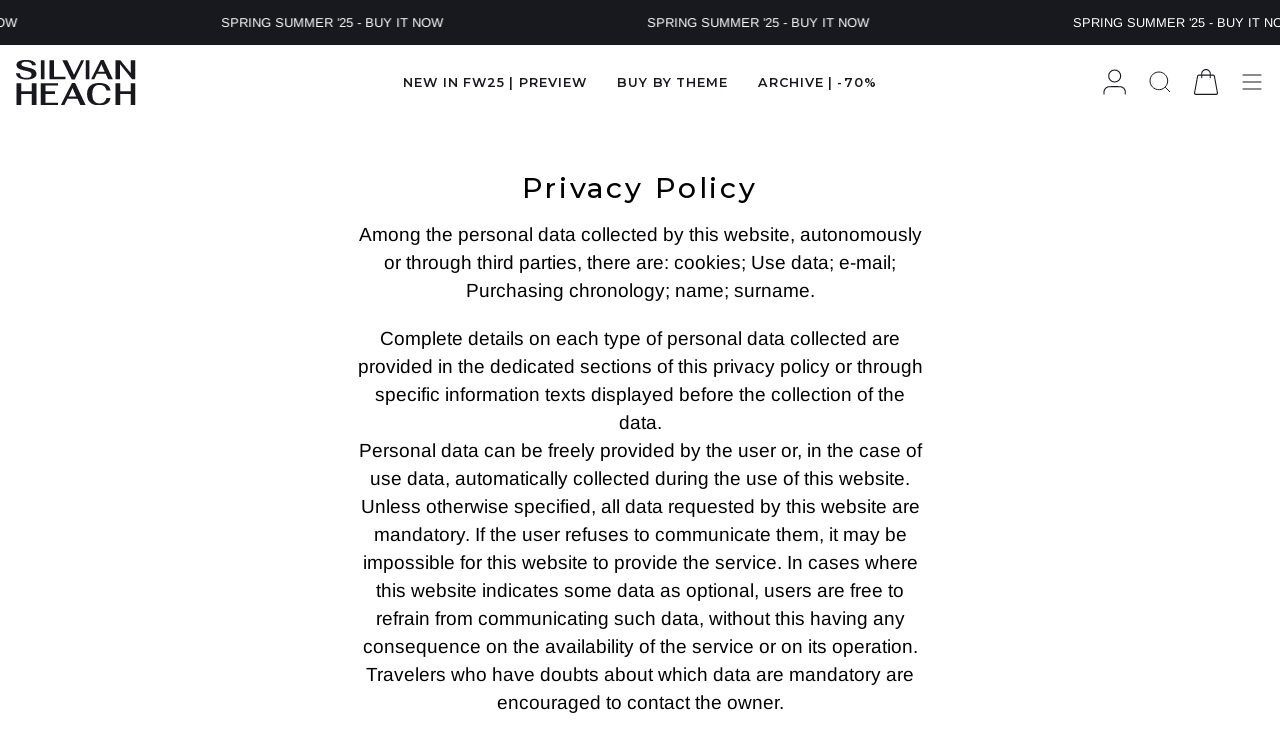

--- FILE ---
content_type: text/html; charset=utf-8
request_url: https://www.silvianheach.com/en/pages/privacy-policy
body_size: 76398
content:
<!doctype html>
<html class="no-js no-touch supports-no-cookies" lang="en">
<head>

<!-- Google Tag Manager -->
<script>(function(w,d,s,l,i){w[l]=w[l]||[];w[l].push({'gtm.start':
new Date().getTime(),event:'gtm.js'});var f=d.getElementsByTagName(s)[0],
j=d.createElement(s),dl=l!='dataLayer'?'&l='+l:'';j.async=true;j.src=
'https://www.googletagmanager.com/gtm.js?id='+i+dl;f.parentNode.insertBefore(j,f);
})(window,document,'script','dataLayer','GTM-K8PW6LF');</script>
<!-- End Google Tag Manager -->
<!-- Hotjar Tracking Code for my site -->
<script>
    (function(h,o,t,j,a,r){
        h.hj=h.hj||function(){(h.hj.q=h.hj.q||[]).push(arguments)};
        h._hjSettings={hjid:3414348,hjsv:6};
        a=o.getElementsByTagName('head')[0];
        r=o.createElement('script');r.async=1;
        r.src=t+h._hjSettings.hjid+j+h._hjSettings.hjsv;
        a.appendChild(r);
    })(window,document,'https://static.hotjar.com/c/hotjar-','.js?sv=');
</script>
<!-- Start of Booster Apps Seo-0.1-->
<title>Privacy Policy | Silvian Heach</title><meta name="description" content="Among the personal data collected by this website, autonomously or through third parties, there are: cookies; Use data; e-mail; Purchasing chronology; name; surname. Complete details on each type of personal data collected are provided in the dedicated sections of this privacy policy or through specific information tex" /><script type="application/ld+json">
  {
    "@context": "https://schema.org",
    "@type": "WebSite",
    "name": "Silvian Heach",
    "url": "https://www.silvianheach.com",
    "potentialAction": {
      "@type": "SearchAction",
      "query-input": "required name=query",
      "target": "https://www.silvianheach.com/search?q={query}"
    }
  }
</script>
<!-- end of Booster Apps SEO -->

	<!-- PANDECTES-GDPR: DO NOT MODIFY AUTO GENERATED CODE BELOW --><script id="pandectes-rules">      window.PandectesSettings = {"store":{"plan":"plus","theme":"sh-commerce/main","primaryLocale":"it","adminMode":false},"tsPublished":1678749229,"declaration":{"showPurpose":false,"showProvider":false,"showDateGenerated":false},"language":{"languageMode":"Multilingual","fallbackLanguage":"it","languageDetection":"locale","languagesSupported":["en"]},"texts":{"managed":{"headerText":{"en":"We respect your privacy","it":"Rispettiamo la tua privacy"},"consentText":{"en":"Silvianheach uses cookies to ensure you get the best experience.","it":"Silvianheach utilizza i cookie per assicurarti la migliore esperienza."},"dismissButtonText":{"en":"Ok","it":"Ok"},"linkText":{"en":"Learn more","it":"Scopri di più"},"imprintText":{"en":"Imprint","it":"Impronta"},"preferencesButtonText":{"en":"Preferences","it":"Preferenze"},"allowButtonText":{"en":"Accept","it":"Accettare"},"denyButtonText":{"en":"Decline","it":"Declino"},"leaveSiteButtonText":{"en":"Leave this site","it":"Lascia questo sito"},"cookiePolicyText":{"en":"Cookie policy","it":"Gestione dei Cookie"},"preferencesPopupTitleText":{"en":"Manage consent preferences","it":"Gestire le preferenze di consenso"},"preferencesPopupIntroText":{"en":"We use cookies to optimize website functionality, analyze performance and provide a personalized user experience. Some cookies are essential for the website to function and function properly. These cookies cannot be disabled. In this window you can manage your cookie preferences.","it":"Utilizziamo i cookie per ottimizzare la funzionalità del sito Web, analizzare le prestazioni e fornire un'esperienza personalizzata all'utente. Alcuni cookie sono essenziali per il funzionamento e il corretto funzionamento del sito web. Questi cookie non possono essere disabilitati. In questa finestra puoi gestire le tue preferenze sui cookie."},"preferencesPopupCloseButtonText":{"en":"Close","it":"Chiudere"},"preferencesPopupAcceptAllButtonText":{"en":"Accept all","it":"Accettare tutti"},"preferencesPopupRejectAllButtonText":{"en":"Reject all","it":"Rifiuta tutto"},"preferencesPopupSaveButtonText":{"en":"Save preferences","it":"Salva preferenze"},"accessSectionTitleText":{"en":"Data portability","it":"Portabilità dei dati"},"accessSectionParagraphText":{"en":"You have the right to request access to your data at any time.","it":"Hai il diritto di poter accedere ai tuoi dati in qualsiasi momento."},"rectificationSectionTitleText":{"en":"Data Rectification","it":"Rettifica dei dati"},"rectificationSectionParagraphText":{"en":"You have the right to request your data to be updated whenever you think it is appropriate.","it":"Hai il diritto di richiedere l'aggiornamento dei tuoi dati ogni volta che lo ritieni opportuno."},"erasureSectionTitleText":{"en":"Right to be forgotten","it":"Diritto all'oblio"},"erasureSectionParagraphText":{"en":"You have the right to ask all your data to be erased. After that, you will no longer be able to access your account.","it":"Hai il diritto di chiedere la cancellazione di tutti i tuoi dati. Dopodiché, non sarai più in grado di accedere al tuo account."}},"categories":{"strictlyNecessaryCookiesTitleText":{"en":"Strictly necessary cookies","it":"Cookie strettamente necessari"},"functionalityCookiesTitleText":{"en":"Functional cookies","it":"Cookie funzionali"},"performanceCookiesTitleText":{"en":"Performance cookies","it":"Cookie di prestazione"},"targetingCookiesTitleText":{"en":"Targeting cookies","it":"Cookie mirati"},"unclassifiedCookiesTitleText":{"en":"Unclassified cookies","it":"Cookie non classificati"},"strictlyNecessaryCookiesDescriptionText":{"en":"These cookies are essential in order to enable you to move around the website and use its features, such as accessing secure areas of the website. The website cannot function properly without these cookies.","it":"Questi cookie sono essenziali per consentirti di spostarti all'interno del sito Web e utilizzare le sue funzionalità, come l'accesso alle aree sicure del sito Web. Il sito web non può funzionare correttamente senza questi cookie."},"functionalityCookiesDescriptionText":{"en":"These cookies enable the site to provide enhanced functionality and personalisation. They may be set by us or by third party providers whose services we have added to our pages. If you do not allow these cookies then some or all of these services may not function properly.","it":"Questi cookie consentono al sito di fornire funzionalità e personalizzazione avanzate. Possono essere impostati da noi o da fornitori di terze parti i cui servizi abbiamo aggiunto alle nostre pagine. Se non consenti questi cookie, alcuni o tutti questi servizi potrebbero non funzionare correttamente."},"performanceCookiesDescriptionText":{"en":"These cookies enable us to monitor and improve the performance of our website. For example, they allow us to count visits, identify traffic sources and see which parts of the site are most popular.","it":"Questi cookie ci consentono di monitorare e migliorare le prestazioni del nostro sito web. Ad esempio, ci consentono di contare le visite, identificare le sorgenti di traffico e vedere quali parti del sito sono più popolari."},"targetingCookiesDescriptionText":{"en":"These cookies may be set through our site by our advertising partners. They may be used by those companies to build a profile of your interests and show you relevant adverts on other sites.    They do not store directly personal information, but are based on uniquely identifying your browser and internet device. If you do not allow these cookies, you will experience less targeted advertising.","it":"Questi cookie possono essere impostati attraverso il nostro sito dai nostri partner pubblicitari. Possono essere utilizzati da tali società per creare un profilo dei tuoi interessi e mostrarti annunci pertinenti su altri siti. Non memorizzano direttamente informazioni personali, ma si basano sull'identificazione univoca del browser e del dispositivo Internet. Se non consenti questi cookie, sperimenterai pubblicità meno mirata."},"unclassifiedCookiesDescriptionText":{"en":"Unclassified cookies are cookies that we are in the process of classifying, together with the providers of individual cookies.","it":"I cookie non classificati sono cookie che stiamo classificando insieme ai fornitori di cookie individuali."}},"auto":{"declName":{"en":"Name","it":"Nome"},"declPath":{"en":"Path","it":"Il percorso"},"declType":{"en":"Type","it":"Tipo"},"declDomain":{"en":"Domain","it":"Dominio"},"declPurpose":{"en":"Purpose","it":"Scopo"},"declProvider":{"en":"Provider","it":"Fornitore"},"declRetention":{"en":"Retention","it":"Ritenzione"},"declFirstParty":{"en":"First-party","it":"First-party"},"declThirdParty":{"en":"Third-party","it":"Terzo"},"cookiesDetailsText":{"en":"Cookies details","it":"Dettagli sui cookie"},"preferencesPopupAlwaysAllowedText":{"en":"Always allowed","it":"sempre permesso"},"submitButton":{"en":"Submit","it":"Invia"},"submittingButton":{"en":"Submitting...","it":"Invio in corso..."},"cancelButton":{"en":"Cancel","it":"Annulla"},"guestsSupportInfoText":{"en":"Please login with your customer account to further proceed.","it":"Effettua il login con il tuo account cliente per procedere ulteriormente."},"guestsSupportEmailPlaceholder":{"en":"E-mail address","it":"Indirizzo email"},"guestsSupportEmailValidationError":{"en":"Email is not valid","it":"L'email non è valida"},"guestsSupportEmailSuccessTitle":{"en":"Thank you for your request","it":"Grazie per la vostra richiesta"},"guestsSupportEmailFailureTitle":{"en":"A problem occurred","it":"Si è verificato un problema"},"guestsSupportEmailSuccessMessage":{"en":"If you are registered as a customer of this store, you will soon receive an email with instructions on how to proceed.","it":"Se sei registrato come cliente di questo negozio, riceverai presto un'e-mail con le istruzioni su come procedere."},"guestsSupportEmailFailureMessage":{"en":"Your request was not submitted. Please try again and if problem persists, contact store owner for assistance.","it":"La tua richiesta non è stata inviata. Riprova e se il problema persiste, contatta il proprietario del negozio per assistenza."},"confirmationSuccessTitle":{"en":"Your request is verified","it":"La tua richiesta è verificata"},"confirmationFailureTitle":{"en":"A problem occurred","it":"Si è verificato un problema"},"confirmationSuccessMessage":{"en":"We will soon get back to you as to your request.","it":"Ti risponderemo presto in merito alla tua richiesta."},"confirmationFailureMessage":{"en":"Your request was not verified. Please try again and if problem persists, contact store owner for assistance","it":"La tua richiesta non è stata verificata. Riprova e se il problema persiste, contatta il proprietario del negozio per assistenza"},"consentSectionTitleText":{"en":"Your cookie consent","it":"Il tuo consenso ai cookie"},"consentSectionNoConsentText":{"en":"You have not consented to the cookies policy of this website.","it":"Non hai acconsentito alla politica sui cookie di questo sito."},"consentSectionConsentedText":{"en":"You consented to the cookies policy of this website on","it":"Hai acconsentito alla politica sui cookie di questo sito web su"},"consentStatus":{"en":"Consent preference","it":"Preferenza di consenso"},"consentDate":{"en":"Consent date","it":"Data del consenso"},"consentId":{"en":"Consent ID","it":"ID di consenso"},"consentSectionChangeConsentActionText":{"en":"Change consent preference","it":"Modifica la preferenza per il consenso"},"accessSectionGDPRRequestsActionText":{"en":"Data subject requests","it":"Richieste dell'interessato"},"accessSectionAccountInfoActionText":{"en":"Personal data","it":"Dati personali"},"accessSectionOrdersRecordsActionText":{"en":"Orders","it":"Ordini"},"accessSectionDownloadReportActionText":{"en":"Request export","it":"Scarica tutto"},"rectificationCommentPlaceholder":{"en":"Describe what you want to be updated","it":"Descrivi cosa vuoi che venga aggiornato"},"rectificationCommentValidationError":{"en":"Comment is required","it":"Il commento è obbligatorio"},"rectificationSectionEditAccountActionText":{"en":"Request an update","it":"Richiedi un aggiornamento"},"erasureSectionRequestDeletionActionText":{"en":"Request personal data deletion","it":"Richiedi la cancellazione dei dati personali"}}},"library":{"previewMode":false,"fadeInTimeout":0,"defaultBlocked":7,"showLink":true,"showImprintLink":false,"enabled":true,"cookie":{"name":"_pandectes_gdpr","expiryDays":365,"secure":true},"dismissOnScroll":false,"dismissOnWindowClick":false,"dismissOnTimeout":false,"palette":{"popup":{"background":"#FFFFFF","backgroundForCalculations":{"a":1,"b":255,"g":255,"r":255},"text":"#000000"},"button":{"background":"transparent","backgroundForCalculations":{"a":1,"b":255,"g":255,"r":255},"text":"#000000","textForCalculation":{"a":1,"b":0,"g":0,"r":0},"border":"#000000"}},"content":{"href":"https://www.silvianheach.com/pages/policies","close":"&#10005;","target":"","logo":""},"window":"<div role=\"dialog\" aria-live=\"polite\" aria-label=\"cookieconsent\" aria-describedby=\"cookieconsent:desc\" id=\"pandectes-banner\" class=\"cc-window-wrapper cc-bottom-wrapper\"><div class=\"pd-cookie-banner-window cc-window {{classes}}\"><!--googleoff: all-->{{children}}<!--googleon: all--></div></div>","compliance":{"custom":"<div class=\"cc-compliance cc-highlight\">{{preferences}}{{allow}}{{deny}}</div>"},"type":"custom","layouts":{"basic":"{{messagelink}}{{compliance}}{{close}}"},"position":"bottom","theme":"wired","revokable":false,"animateRevokable":false,"static":false,"autoAttach":true,"hasTransition":true,"blacklistPage":[""]},"geolocation":{"brOnly":false,"caOnly":false,"euOnly":false},"dsr":{"guestsSupport":false,"accessSectionDownloadReportAuto":false},"banner":{"resetTs":1645523265,"extraCss":"        .cc-banner-logo {max-width: 24em!important;}    @media(min-width: 768px) {.cc-window.cc-floating{max-width: 24em!important;width: 24em!important;}}    .cc-message, .cc-header, .cc-logo {text-align: center}    .cc-window-wrapper{z-index: 2147483647;}    .cc-window{z-index: 2147483647;font-family: inherit;}    .cc-header{font-family: inherit;}    .pd-cp-ui{font-family: inherit; background-color: #FFFFFF;color:#000000;}    .pd-cp-btn{}    input + .pd-cp-preferences-slider{background-color: rgba(0, 0, 0, 0.3)}    .pd-cp-scrolling-section::-webkit-scrollbar{background-color: rgba(0, 0, 0, 0.3)}    input:checked + .pd-cp-preferences-slider{background-color: rgba(0, 0, 0, 1)}    .pd-cp-scrolling-section::-webkit-scrollbar-thumb {background-color: rgba(0, 0, 0, 1)}    .pd-cp-ui-close{color:#000000;}    .pd-cp-preferences-slider:before{background-color: #FFFFFF}    .pd-cp-title:before {border-color: #000000!important}    .pd-cp-preferences-slider{background-color:#000000}    .pd-cp-toggle{color:#000000!important}    @media(max-width:699px) {.pd-cp-ui-close-top svg {fill: #000000}}    .pd-cp-toggle:hover,.pd-cp-toggle:visited,.pd-cp-toggle:active{color:#000000!important}    .pd-cookie-banner-window {box-shadow: 0 0 18px rgb(0 0 0 / 20%);}  ","customJavascript":null,"showPoweredBy":false,"isActive":false,"implicitSavePreferences":false,"cookieIcon":false,"blockBots":false,"showCookiesDetails":true,"cookiesBlockedByDefault":"7","hasTransition":true,"blockingPage":false,"showOnlyLandingPage":false,"leaveSiteUrl":"https://www.google.com","linkRespectStoreLang":false},"cookies":{"0":[{"name":"cart","domain":"www.silvianheach.com","path":"/","provider":"Shopify","firstParty":true,"retention":"1 year(s)","purpose":{"en":"Necessary for the shopping cart functionality on the website.","it":"Necessario per la funzionalità del carrello degli acquisti sul sito web."}},{"name":"shopify_pay_redirect","domain":"www.silvianheach.com","path":"/","provider":"Shopify","firstParty":true,"retention":"1 year(s)","purpose":{"en":"The cookie is necessary for the secure checkout and payment function on the website. This function is provided by shopify.com.","it":"Il cookie è necessario per il checkout sicuro e la funzione di pagamento sul sito web. Questa funzione è fornita da shopify.com."}},{"name":"cart_sig","domain":"www.silvianheach.com","path":"/","provider":"Shopify","firstParty":true,"retention":"1 year(s)","purpose":{"en":"Shopify analytics.","it":"Analisi di Shopify."}},{"name":"cart_currency","domain":"www.silvianheach.com","path":"/","provider":"Shopify","firstParty":true,"retention":"1 year(s)","purpose":{"en":"The cookie is necessary for the secure checkout and payment function on the website. This function is provided by shopify.com.","it":"Il cookie è necessario per il checkout sicuro e la funzione di pagamento sul sito web. Questa funzione è fornita da shopify.com."}},{"name":"_secure_session_id","domain":"www.silvianheach.com","path":"/","provider":"Shopify","firstParty":true,"retention":"1 year(s)","purpose":{"en":"Used in connection with navigation through a storefront.","it":"Utilizzato in connessione con la navigazione attraverso una vetrina."}},{"name":"cart_ver","domain":"www.silvianheach.com","path":"/","provider":"Shopify","firstParty":true,"retention":"1 year(s)","purpose":{"en":"Used in connection with shopping cart.","it":"Utilizzato in connessione con il carrello."}},{"name":"cart_ts","domain":"www.silvianheach.com","path":"/","provider":"Shopify","firstParty":true,"retention":"1 year(s)","purpose":{"en":"Used in connection with checkout.","it":"Utilizzato in connessione con il check-out."}},{"name":"secure_customer_sig","domain":"www.silvianheach.com","path":"/","provider":"Shopify","firstParty":true,"retention":"1 year(s)","purpose":{"en":"Used in connection with customer login.","it":"Utilizzato in connessione con l'accesso del cliente."}}],"1":[{"name":"_shopify_y","domain":".silvianheach.com","path":"/","provider":"Shopify","firstParty":false,"retention":"1 year(s)","purpose":{"en":"Shopify analytics.","it":"Analisi di Shopify."}},{"name":"_shopify_s","domain":".silvianheach.com","path":"/","provider":"Shopify","firstParty":false,"retention":"1 year(s)","purpose":{"en":"Shopify analytics.","it":"Analisi di Shopify."}},{"name":"_s","domain":".silvianheach.com","path":"/","provider":"Shopify","firstParty":false,"retention":"1 year(s)","purpose":{"en":"Shopify analytics.","it":"Analisi di Shopify."}},{"name":"_y","domain":".silvianheach.com","path":"/","provider":"Shopify","firstParty":false,"retention":"1 year(s)","purpose":{"en":"Shopify analytics.","it":"Analisi di Shopify."}},{"name":"_shopify_sa_p","domain":".silvianheach.com","path":"/","provider":"Shopify","firstParty":false,"retention":"1 year(s)","purpose":{"en":"Shopify analytics relating to marketing & referrals.","it":"Analisi di Shopify relative a marketing e referral."}},{"name":"_orig_referrer","domain":".silvianheach.com","path":"/","provider":"Shopify","firstParty":false,"retention":"1 year(s)","purpose":{"en":"Tracks landing pages.","it":"Tiene traccia delle pagine di destinazione."}},{"name":"_pandectes_gdpr","domain":"www.silvianheach.com","path":"/","provider":"Pandectes","firstParty":true,"retention":"1 year(s)","purpose":{"en":"Used for the functionality of the cookies consent banner.","it":"Utilizzato per la funzionalità del banner di consenso ai cookie."}},{"name":"_landing_page","domain":".silvianheach.com","path":"/","provider":"Shopify","firstParty":false,"retention":"1 year(s)","purpose":{"en":"Tracks landing pages.","it":"Tiene traccia delle pagine di destinazione."}},{"name":"_shopify_sa_t","domain":".silvianheach.com","path":"/","provider":"Shopify","firstParty":false,"retention":"1 year(s)","purpose":{"en":"Shopify analytics relating to marketing & referrals.","it":"Analisi di Shopify relative a marketing e referral."}}],"2":[{"name":"_gat","domain":".silvianheach.com","path":"/","provider":"Google","firstParty":false,"retention":"1 year(s)","purpose":{"en":"Cookie is placed by Google Analytics to filter requests from bots.","it":"Il cookie viene inserito da Google Analytics per filtrare le richieste dai bot."}},{"name":"_gid","domain":".silvianheach.com","path":"/","provider":"Google","firstParty":false,"retention":"1 year(s)","purpose":{"en":"Cookie is placed by Google Analytics to count and track pageviews.","it":"Il cookie viene inserito da Google Analytics per contare e tenere traccia delle visualizzazioni di pagina."}},{"name":"_ga","domain":".silvianheach.com","path":"/","provider":"Google","firstParty":false,"retention":"1 year(s)","purpose":{"en":"Cookie is set by Google Analytics with unknown functionality","it":"Il cookie è impostato da Google Analytics con funzionalità sconosciuta"}}],"4":[{"name":"_pin_unauth","domain":".silvianheach.com","path":"/","provider":"Pinterest","firstParty":false,"retention":"1 year(s)","purpose":{"en":"Used to group actions for users who cannot be identified by Pinterest.","it":""}},{"name":"__kla_id","domain":"www.silvianheach.com","path":"/","provider":"Klaviyo","firstParty":true,"retention":"1 year(s)","purpose":{"en":"Tracks when someone clicks through a Klaviyo email to your website.","it":"Tiene traccia di quando qualcuno fa clic su un'e-mail di Klaviyo sul tuo sito web"}},{"name":"_fbp","domain":".silvianheach.com","path":"/","provider":"Facebook","firstParty":false,"retention":"1 year(s)","purpose":{"en":"Cookie is placed by Facebook to track visits across websites.","it":"Il cookie viene inserito da Facebook per tracciare le visite attraverso i siti web."}}],"8":[{"name":"po_visitor","domain":"www.silvianheach.com","path":"/","provider":"Unknown","firstParty":true,"retention":"1 year(s)","purpose":{"en":"Used by Pushowl to monitor related user activity on the store.","it":""}},{"name":"returngo_customer_id","domain":"www.silvianheach.com","path":"/","provider":"Unknown","firstParty":true,"retention":"1 year(s)","purpose":{"it":""}},{"name":"_ym_visorc","domain":".silvianheach.com","path":"/","provider":"Unknown","firstParty":false,"retention":"1 year(s)","purpose":{"it":""}},{"name":"_ym_uid","domain":".silvianheach.com","path":"/","provider":"Unknown","firstParty":false,"retention":"1 year(s)","purpose":{"it":""}},{"name":"_ym_isad","domain":".silvianheach.com","path":"/","provider":"Unknown","firstParty":false,"retention":"1 year(s)","purpose":{"it":""}},{"name":"localization","domain":"www.silvianheach.com","path":"/","provider":"Unknown","firstParty":true,"retention":"1 year(s)","purpose":{"en":"Shopify store localization","it":""}},{"name":"_gat_UA-25814258-1","domain":".silvianheach.com","path":"/","provider":"Unknown","firstParty":false,"retention":"1 year(s)","purpose":{"it":""}},{"name":"__pf_session","domain":"www.silvianheach.com","path":"/","provider":"Unknown","firstParty":true,"retention":"1 year(s)","purpose":{"en":"Used by Pagefly","it":""}},{"name":"__pf_user","domain":"www.silvianheach.com","path":"/","provider":"Unknown","firstParty":true,"retention":"1 year(s)","purpose":{"en":"Used by Pagefly","it":""}},{"name":"_ym_d","domain":".silvianheach.com","path":"/","provider":"Unknown","firstParty":false,"retention":"1 year(s)","purpose":{"it":""}}]},"blocker":{"isActive":false,"googleConsentMode":{"id":"","analyticsId":"","isActive":false,"adStorageCategory":4,"analyticsStorageCategory":2,"personalizationStorageCategory":1,"functionalityStorageCategory":1,"customEvent":true,"securityStorageCategory":0,"redactData":true,"urlPassthrough":false},"facebookPixel":{"id":"","isActive":false,"ldu":false},"rakuten":{"isActive":false,"cmp":false,"ccpa":false},"defaultBlocked":7,"patterns":{"whiteList":[],"blackList":{"1":[],"2":[],"4":[],"8":[]},"iframesWhiteList":[],"iframesBlackList":{"1":[],"2":[],"4":[],"8":[]},"beaconsWhiteList":[],"beaconsBlackList":{"1":[],"2":[],"4":[],"8":[]}}}}      !function(){"use strict";window.PandectesRules=window.PandectesRules||{},window.PandectesRules.manualBlacklist={1:[],2:[],4:[]},window.PandectesRules.blacklistedIFrames={1:[],2:[],4:[]},window.PandectesRules.blacklistedCss={1:[],2:[],4:[]},window.PandectesRules.blacklistedBeacons={1:[],2:[],4:[]};var e="javascript/blocked",t="_pandectes_gdpr";function r(e){return new RegExp(e.replace(/[/\\.+?$()]/g,"\\$&").replace("*","(.*)"))}var n=function(e){try{return JSON.parse(e)}catch(e){return!1}},a=function(e){var t=arguments.length>1&&void 0!==arguments[1]?arguments[1]:"log",r=new URLSearchParams(window.location.search);r.get("rules_debug")&&console[t]("PandectesRules: ".concat(e))};function s(e,t){var r=Object.keys(e);if(Object.getOwnPropertySymbols){var n=Object.getOwnPropertySymbols(e);t&&(n=n.filter((function(t){return Object.getOwnPropertyDescriptor(e,t).enumerable}))),r.push.apply(r,n)}return r}function i(e){for(var t=1;t<arguments.length;t++){var r=null!=arguments[t]?arguments[t]:{};t%2?s(Object(r),!0).forEach((function(t){o(e,t,r[t])})):Object.getOwnPropertyDescriptors?Object.defineProperties(e,Object.getOwnPropertyDescriptors(r)):s(Object(r)).forEach((function(t){Object.defineProperty(e,t,Object.getOwnPropertyDescriptor(r,t))}))}return e}function o(e,t,r){return t in e?Object.defineProperty(e,t,{value:r,enumerable:!0,configurable:!0,writable:!0}):e[t]=r,e}function c(e,t){return function(e){if(Array.isArray(e))return e}(e)||function(e,t){var r=null==e?null:"undefined"!=typeof Symbol&&e[Symbol.iterator]||e["@@iterator"];if(null==r)return;var n,a,s=[],i=!0,o=!1;try{for(r=r.call(e);!(i=(n=r.next()).done)&&(s.push(n.value),!t||s.length!==t);i=!0);}catch(e){o=!0,a=e}finally{try{i||null==r.return||r.return()}finally{if(o)throw a}}return s}(e,t)||u(e,t)||function(){throw new TypeError("Invalid attempt to destructure non-iterable instance.\nIn order to be iterable, non-array objects must have a [Symbol.iterator]() method.")}()}function l(e){return function(e){if(Array.isArray(e))return d(e)}(e)||function(e){if("undefined"!=typeof Symbol&&null!=e[Symbol.iterator]||null!=e["@@iterator"])return Array.from(e)}(e)||u(e)||function(){throw new TypeError("Invalid attempt to spread non-iterable instance.\nIn order to be iterable, non-array objects must have a [Symbol.iterator]() method.")}()}function u(e,t){if(e){if("string"==typeof e)return d(e,t);var r=Object.prototype.toString.call(e).slice(8,-1);return"Object"===r&&e.constructor&&(r=e.constructor.name),"Map"===r||"Set"===r?Array.from(e):"Arguments"===r||/^(?:Ui|I)nt(?:8|16|32)(?:Clamped)?Array$/.test(r)?d(e,t):void 0}}function d(e,t){(null==t||t>e.length)&&(t=e.length);for(var r=0,n=new Array(t);r<t;r++)n[r]=e[r];return n}var f="Pandectes"===window.navigator.userAgent;a("userAgent -> ".concat(window.navigator.userAgent.substring(0,50)));var p=function(){var e,r=arguments.length>0&&void 0!==arguments[0]?arguments[0]:t,a="; "+document.cookie,s=a.split("; "+r+"=");if(s.length<2)e={};else{var i=s.pop(),o=i.split(";");e=window.atob(o.shift())}var c=n(e);return!1!==c?c:e}(),g=window.PandectesSettings,h=g.banner.isActive,y=g.blocker.defaultBlocked,b=p&&null!==p.preferences&&void 0!==p.preferences?p.preferences:null,v=h?null===b?y:b:0,m={1:0==(1&v),2:0==(2&v),4:0==(4&v)},w=window.PandectesSettings.blocker.patterns,k=w.blackList,L=w.whiteList,P=w.iframesBlackList,C=w.iframesWhiteList,A=w.beaconsBlackList,S=w.beaconsWhiteList,_={blackList:[],whiteList:[],iframesBlackList:{1:[],2:[],4:[],8:[]},iframesWhiteList:[],beaconsBlackList:{1:[],2:[],4:[],8:[]},beaconsWhiteList:[]};[1,2,4].map((function(e){var t;m[e]||((t=_.blackList).push.apply(t,l(k[e].length?k[e].map(r):[])),_.iframesBlackList[e]=P[e].length?P[e].map(r):[],_.beaconsBlackList[e]=A[e].length?A[e].map(r):[])})),_.whiteList=L.length?L.map(r):[],_.iframesWhiteList=C.length?C.map(r):[],_.beaconsWhiteList=S.length?S.map(r):[];var B={scripts:[],iframes:{1:[],2:[],4:[]},beacons:{1:[],2:[],4:[]},css:{1:[],2:[],4:[]}},E=function(t,r){return t&&(!r||r!==e)&&(!_.blackList||_.blackList.some((function(e){return e.test(t)})))&&(!_.whiteList||_.whiteList.every((function(e){return!e.test(t)})))},O=function(e){var t=e.getAttribute("src");return _.blackList&&_.blackList.every((function(e){return!e.test(t)}))||_.whiteList&&_.whiteList.some((function(e){return e.test(t)}))},I=function(e,t){var r=_.iframesBlackList[t],n=_.iframesWhiteList;return e&&(!r||r.some((function(t){return t.test(e)})))&&(!n||n.every((function(t){return!t.test(e)})))},R=function(e,t){var r=_.beaconsBlackList[t],n=_.beaconsWhiteList;return e&&(!r||r.some((function(t){return t.test(e)})))&&(!n||n.every((function(t){return!t.test(e)})))},j=new MutationObserver((function(e){for(var t=0;t<e.length;t++)for(var r=e[t].addedNodes,n=0;n<r.length;n++){var a=r[n],s=a.dataset&&a.dataset.cookiecategory;if(1===a.nodeType&&"LINK"===a.tagName){var i=a.dataset&&a.dataset.href;if(i&&s)switch(s){case"functionality":case"C0001":B.css[1].push(i);break;case"performance":case"C0002":B.css[2].push(i);break;case"targeting":case"C0003":B.css[4].push(i)}}}})),x=new MutationObserver((function(t){for(var r=0;r<t.length;r++)for(var n=t[r].addedNodes,a=function(t){var r=n[t],a=r.src||r.dataset&&r.dataset.src,s=r.dataset&&r.dataset.cookiecategory;if(1===r.nodeType&&"IFRAME"===r.tagName){if(a){var i=!1;I(a,1)||"functionality"===s||"C0001"===s?(i=!0,B.iframes[1].push(a)):I(a,2)||"performance"===s||"C0002"===s?(i=!0,B.iframes[2].push(a)):(I(a,4)||"targeting"===s||"C0003"===s)&&(i=!0,B.iframes[4].push(a)),i&&(r.removeAttribute("src"),r.setAttribute("data-src",a))}}else if(1===r.nodeType&&"IMG"===r.tagName){if(a){var o=!1;R(a,1)?(o=!0,B.beacons[1].push(a)):R(a,2)?(o=!0,B.beacons[2].push(a)):R(a,4)&&(o=!0,B.beacons[4].push(a)),o&&(r.removeAttribute("src"),r.setAttribute("data-src",a))}}else if(1===r.nodeType&&"LINK"===r.tagName){var c=r.dataset&&r.dataset.href;if(c&&s)switch(s){case"functionality":case"C0001":B.css[1].push(c);break;case"performance":case"C0002":B.css[2].push(c);break;case"targeting":case"C0003":B.css[4].push(c)}}else if(1===r.nodeType&&"SCRIPT"===r.tagName){var l=r.type,u=!1;if(E(a,l))u=!0;else if(a&&s)switch(s){case"functionality":case"C0001":u=!0,window.PandectesRules.manualBlacklist[1].push(a);break;case"performance":case"C0002":u=!0,window.PandectesRules.manualBlacklist[2].push(a);break;case"targeting":case"C0003":u=!0,window.PandectesRules.manualBlacklist[4].push(a)}if(u){B.scripts.push([r,l]),r.type=e;r.addEventListener("beforescriptexecute",(function t(n){r.getAttribute("type")===e&&n.preventDefault(),r.removeEventListener("beforescriptexecute",t)})),r.parentElement&&r.parentElement.removeChild(r)}}},s=0;s<n.length;s++)a(s)})),T=document.createElement,N={src:Object.getOwnPropertyDescriptor(HTMLScriptElement.prototype,"src"),type:Object.getOwnPropertyDescriptor(HTMLScriptElement.prototype,"type")};window.PandectesRules.unblockCss=function(e){var t=B.css[e]||[];t.length&&a("Unblocking CSS for ".concat(e)),t.forEach((function(e){var t=document.querySelector('link[data-href^="'.concat(e,'"]'));t.removeAttribute("data-href"),t.href=e})),B.css[e]=[]},window.PandectesRules.unblockIFrames=function(e){var t=B.iframes[e]||[];t.length&&a("Unblocking IFrames for ".concat(e)),_.iframesBlackList[e]=[],t.forEach((function(e){var t=document.querySelector('iframe[data-src^="'.concat(e,'"]'));t.removeAttribute("data-src"),t.src=e})),B.iframes[e]=[]},window.PandectesRules.unblockBeacons=function(e){var t=B.beacons[e]||[];t.length&&a("Unblocking Beacons for ".concat(e)),_.beaconsBlackList[e]=[],t.forEach((function(e){var t=document.querySelector('img[data-src^="'.concat(e,'"]'));t.removeAttribute("data-src"),t.src=e})),B.beacons[e]=[]},window.PandectesRules.unblock=function(t){t.length<1?(_.blackList=[],_.whiteList=[],_.iframesBlackList=[],_.iframesWhiteList=[]):(_.blackList&&(_.blackList=_.blackList.filter((function(e){return t.every((function(t){return"string"==typeof t?!e.test(t):t instanceof RegExp?e.toString()!==t.toString():void 0}))}))),_.whiteList&&(_.whiteList=[].concat(l(_.whiteList),l(t.map((function(e){if("string"==typeof e){var t=".*"+r(e)+".*";if(_.whiteList.every((function(e){return e.toString()!==t.toString()})))return new RegExp(t)}else if(e instanceof RegExp&&_.whiteList.every((function(t){return t.toString()!==e.toString()})))return e;return null})).filter(Boolean)))));for(var n=document.querySelectorAll('script[type="'.concat(e,'"]')),s=0;s<n.length;s++){var i=n[s];O(i)&&(B.scripts.push([i,"application/javascript"]),i.parentElement.removeChild(i))}var o=0;l(B.scripts).forEach((function(e,t){var r=c(e,2),n=r[0],a=r[1];if(O(n)){for(var s=document.createElement("script"),i=0;i<n.attributes.length;i++){var l=n.attributes[i];"src"!==l.name&&"type"!==l.name&&s.setAttribute(l.name,n.attributes[i].value)}s.setAttribute("src",n.src),s.setAttribute("type",a||"application/javascript"),document.head.appendChild(s),B.scripts.splice(t-o,1),o++}})),0==_.blackList.length&&0===_.iframesBlackList[1].length&&0===_.iframesBlackList[2].length&&0===_.iframesBlackList[4].length&&0===_.beaconsBlackList[1].length&&0===_.beaconsBlackList[2].length&&0===_.beaconsBlackList[4].length&&(a("Disconnecting observers"),x.disconnect(),j.disconnect())};var D=window.PandectesSettings.blocker,M=setInterval((function(){window.Shopify&&(clearInterval(M),window.Shopify.loadFeatures&&window.Shopify.loadFeatures([{name:"consent-tracking-api",version:"0.1"}],(function(e){if(e)a("CustomerPrivacy API -> failed to load","warning");else if(a("CustomerPrivacy API -> loaded successfully"),(f||(0==(2&v)||0==(4&v)))&&window.Shopify.customerPrivacy.setTrackingConsent(!0,(function(e){e&&e.error?a("CustomerPrivacy API -> failed to allow tracking","error"):a("CustomerPrivacy API (Rules) -> tracking allowed")})),D.gpcIsActive&&"CCPA"===window.Shopify.customerPrivacy.getRegulation()){var t=navigator.globalPrivacyControl;void 0!==t?window.Shopify.customerPrivacy.setCCPAConsent(!t,(function(e){e&&e.error?a("CustomerPrivacy API -> failed to set CCPA consent","error"):a("CustomerPrivacy API (Rules) -> CCPA data sell "+(t?"disallowed":"allowed"))})):a("navigator.globalPrivacyControl is not set")}})))}),10),W=window.PandectesSettings,z=W.banner.isActive,F=W.blocker.googleConsentMode,U=F.isActive,q=F.customEvent,H=F.redactData,$=F.urlPassthrough,G=F.adStorageCategory,K=F.analyticsStorageCategory,J=F.functionalityStorageCategory,Y=F.personalizationStorageCategory,Q=F.securityStorageCategory;function V(){window.dataLayer.push(arguments)}window.dataLayer=window.dataLayer||[];var X,Z,ee={hasInitialized:!1,ads_data_redaction:!1,url_passthrough:!1,storage:{ad_storage:"granted",analytics_storage:"granted",functionality_storage:"granted",personalization_storage:"granted",security_storage:"granted",wait_for_update:500}};if(z&&U){var te=0==(v&G)?"granted":"denied",re=0==(v&K)?"granted":"denied",ne=0==(v&J)?"granted":"denied",ae=0==(v&Y)?"granted":"denied",se=0==(v&Q)?"granted":"denied";ee.hasInitialized=!0,ee.ads_data_redaction="denied"===te&&H,ee.url_passthrough=$,ee.storage.ad_storage=te,ee.storage.analytics_storage=re,ee.storage.functionality_storage=ne,ee.storage.personalization_storage=ae,ee.storage.security_storage=se,ee.ads_data_redaction&&V("set","ads_data_redaction",ee.ads_data_redaction),ee.url_passthrough&&V("set","url_passthrough",ee.url_passthrough),V("consent","default",ee.storage),q&&(Z=7===(X=v)?"deny":0===X?"allow":"mixed",window.dataLayer.push({event:"Pandectes_Consent_Update",pandectes_status:Z,pandectes_categories:{C0000:"allow",C0001:m[1]?"allow":"deny",C0002:m[2]?"allow":"deny",C0003:m[4]?"allow":"deny"}})),a("Google consent mode initialized")}window.PandectesRules.gcm=ee;var ie=window.PandectesSettings,oe=ie.banner.isActive,ce=ie.blocker.isActive;a("Blocker -> "+(ce?"Active":"Inactive")),a("Banner -> "+(oe?"Active":"Inactive")),a("ActualPrefs -> "+v);var le=null===b&&/\/checkouts\//.test(window.location.pathname);0!==v&&!1===f&&ce&&!le?(a("Blocker will execute"),document.createElement=function(){for(var t=arguments.length,r=new Array(t),n=0;n<t;n++)r[n]=arguments[n];if("script"!==r[0].toLowerCase())return T.bind?T.bind(document).apply(void 0,r):T;var a=T.bind(document).apply(void 0,r);try{Object.defineProperties(a,{src:i(i({},N.src),{},{set:function(t){E(t,a.type)&&N.type.set.call(this,e),N.src.set.call(this,t)}}),type:i(i({},N.type),{},{get:function(){var t=N.type.get.call(this);return t===e||E(this.src,t)?null:t},set:function(t){var r=E(a.src,a.type)?e:t;N.type.set.call(this,r)}})}),a.setAttribute=function(t,r){if("type"===t){var n=E(a.src,a.type)?e:r;N.type.set.call(a,n)}else"src"===t?(E(r,a.type)&&N.type.set.call(a,e),N.src.set.call(a,r)):HTMLScriptElement.prototype.setAttribute.call(a,t,r)}}catch(e){console.warn("Yett: unable to prevent script execution for script src ",a.src,".\n",'A likely cause would be because you are using a third-party browser extension that monkey patches the "document.createElement" function.')}return a},x.observe(document.documentElement,{childList:!0,subtree:!0}),j.observe(document.documentElement,{childList:!0,subtree:!0})):a("Blocker will not execute")}();
</script>
<script>
window.KiwiSizing = window.KiwiSizing === undefined ? {} : window.KiwiSizing;
KiwiSizing.shop = "silvianheach.myshopify.com";


</script>
    <meta charset="UTF-8">
  <meta http-equiv="X-UA-Compatible" content="IE=edge">
  <meta name="viewport" content="width=device-width, initial-scale=1.0">
  <meta name="theme-color" content="#18181f">
  <link rel="canonical" href="https://www.silvianheach.com/en/pages/privacy-policy">
  <link rel="preconnect" href="https://cdn.shopify.com" crossorigin>
  <!-- ======================= Broadcast Theme V3.8.0 ========================= --><link rel="preconnect" href="https://fonts.shopifycdn.com" crossorigin>
  
  <link href="//www.silvianheach.com/cdn/shop/t/42/assets/vendor.js?v=6861589454147949451678051403" as="script" rel="preload">
  

    <link rel="icon" type="image/png" href="//www.silvianheach.com/cdn/shop/files/Flat_Icon_1.png?crop=center&height=32&v=1654185945&width=32">
  

  <!-- Title and description ================================================ -->
  
  

  

  <meta property="og:site_name" content="Silvian Heach">
<meta property="og:url" content="https://www.silvianheach.com/en/pages/privacy-policy">
<meta property="og:title" content="Privacy Policy">
<meta property="og:type" content="website">
<meta property="og:description" content="Among the personal data collected by this website, autonomously or through third parties, there are: cookies; Use data; e-mail; Purchasing chronology; name; surname. Complete details on each type of personal data collected are provided in the dedicated sections of this privacy policy or through specific information tex"><meta property="og:image" content="http://www.silvianheach.com/cdn/shop/files/banner_ss23_nuovo_2.webp?v=1678741358">
  <meta property="og:image:secure_url" content="https://www.silvianheach.com/cdn/shop/files/banner_ss23_nuovo_2.webp?v=1678741358">
  <meta property="og:image:width" content="1800">
  <meta property="og:image:height" content="800"><meta name="twitter:card" content="summary_large_image">
<meta name="twitter:title" content="Privacy Policy">
<meta name="twitter:description" content="Among the personal data collected by this website, autonomously or through third parties, there are: cookies; Use data; e-mail; Purchasing chronology; name; surname. Complete details on each type of personal data collected are provided in the dedicated sections of this privacy policy or through specific information tex">

  <!-- CSS ================================================================== -->

  <link href="//www.silvianheach.com/cdn/shop/t/42/assets/font-settings.css?v=91600862386306865341762270725" rel="stylesheet" type="text/css" media="all" />

  
<style data-shopify>

:root {--scrollbar-width: 0px;


--COLOR-VIDEO-BG: #f2f2f2;
--COLOR-BG-BRIGHTER: #f2f2f2;

--COLOR-BG: #ffffff;
--COLOR-BG-TRANSPARENT: rgba(255, 255, 255, 0);
--COLOR-BG-SECONDARY: #f7f9fa;
--COLOR-BG-RGB: 255, 255, 255;

--COLOR-TEXT-DARK: #000000;
--COLOR-TEXT: #18181f;
--COLOR-TEXT-LIGHT: #5d5d62;


/* === Opacity shades of grey ===*/
--COLOR-A5:  rgba(24, 24, 31, 0.05);
--COLOR-A10: rgba(24, 24, 31, 0.1);
--COLOR-A15: rgba(24, 24, 31, 0.15);
--COLOR-A20: rgba(24, 24, 31, 0.2);
--COLOR-A25: rgba(24, 24, 31, 0.25);
--COLOR-A30: rgba(24, 24, 31, 0.3);
--COLOR-A35: rgba(24, 24, 31, 0.35);
--COLOR-A40: rgba(24, 24, 31, 0.4);
--COLOR-A45: rgba(24, 24, 31, 0.45);
--COLOR-A50: rgba(24, 24, 31, 0.5);
--COLOR-A55: rgba(24, 24, 31, 0.55);
--COLOR-A60: rgba(24, 24, 31, 0.6);
--COLOR-A65: rgba(24, 24, 31, 0.65);
--COLOR-A70: rgba(24, 24, 31, 0.7);
--COLOR-A75: rgba(24, 24, 31, 0.75);
--COLOR-A80: rgba(24, 24, 31, 0.8);
--COLOR-A85: rgba(24, 24, 31, 0.85);
--COLOR-A90: rgba(24, 24, 31, 0.9);
--COLOR-A95: rgba(24, 24, 31, 0.95);

--COLOR-BORDER: rgb(240, 240, 240);
--COLOR-BORDER-LIGHT: #f6f6f6;
--COLOR-BORDER-HAIRLINE: #f7f7f7;
--COLOR-BORDER-DARK: #bdbdbd;/* === Bright color ===*/
--COLOR-PRIMARY: #18181f;
--COLOR-PRIMARY-HOVER: #000000;
--COLOR-PRIMARY-FADE: rgba(24, 24, 31, 0.05);
--COLOR-PRIMARY-FADE-HOVER: rgba(24, 24, 31, 0.1);
--COLOR-PRIMARY-LIGHT: #47478a;--COLOR-PRIMARY-OPPOSITE: #ffffff;


/* === Secondary Color ===*/
--COLOR-SECONDARY: #18181f;
--COLOR-SECONDARY-HOVER: #000000;
--COLOR-SECONDARY-FADE: rgba(24, 24, 31, 0.05);
--COLOR-SECONDARY-FADE-HOVER: rgba(24, 24, 31, 0.1);--COLOR-SECONDARY-OPPOSITE: #ffffff;


/* === link Color ===*/
--COLOR-LINK: #18181f;
--COLOR-LINK-FADE: rgba(24, 24, 31, 0.05);
--COLOR-LINK-FADE-HOVER: rgba(24, 24, 31, 0.1);--COLOR-LINK-OPPOSITE: #ffffff;


/* === Product grid sale tags ===*/
--COLOR-SALE-BG: #18181f;
--COLOR-SALE-TEXT: #ffffff;--COLOR-SALE-TEXT-SECONDARY: #18181f;

/* === Product grid badges ===*/
--COLOR-BADGE-BG: #ffffff;
--COLOR-BADGE-TEXT: #212121;

/* === Product sale color ===*/
--COLOR-SALE: #18181f;

/* === Gray background on Product grid items ===*/--filter-bg: 1.0;/* === Helper colors for form error states ===*/
--COLOR-ERROR: #721C24;
--COLOR-ERROR-BG: #F8D7DA;
--COLOR-ERROR-BORDER: #F5C6CB;



  --RADIUS: 3px;
  --RADIUS-SELECT: 3px;


--COLOR-ANNOUNCEMENT-BG: #ffffff;
--COLOR-ANNOUNCEMENT-TEXT: #ab8c52;
--COLOR-ANNOUNCEMENT-BORDER: #e6ddcb;

--COLOR-HEADER-BG: #ffffff;
--COLOR-HEADER-BG-TRANSPARENT: rgba(255, 255, 255, 0);
--COLOR-HEADER-LINK: #18181f;

--COLOR-MENU-BG: #ffffff;
--COLOR-MENU-LINK: #18181f;
--COLOR-SUBMENU-BG: #ffffff;
--COLOR-SUBMENU-LINK: #18181f;
--COLOR-SUBMENU-TEXT-LIGHT: #5d5d62;
--COLOR-MENU-TRANSPARENT: #ffffff;

--COLOR-FOOTER-BG: #ffffff;
--COLOR-FOOTER-TEXT: #18181f;
--COLOR-FOOTER-LINK: #18181f;
--COLOR-FOOTER-BORDER: #18181f;

--TRANSPARENT: rgba(255, 255, 255, 0);

/* === Default overlay opacity ===*/
--overlay-opacity: 0;

/* === Custom Cursor ===*/
--ICON-ZOOM-IN: url( "//www.silvianheach.com/cdn/shop/t/42/assets/icon-zoom-in.svg?v=182473373117644429561678051405" );
--ICON-ZOOM-OUT: url( "//www.silvianheach.com/cdn/shop/t/42/assets/icon-zoom-out.svg?v=101497157853986683871678051409" );

/* === Custom Icons ===*/


  
  --ICON-ADD-BAG: url( "//www.silvianheach.com/cdn/shop/t/42/assets/icon-add-bag.svg?v=23763382405227654651678051409" );
  --ICON-ADD-CART: url( "//www.silvianheach.com/cdn/shop/t/42/assets/icon-add-cart.svg?v=3962293684743587821678051408" );
  --ICON-ARROW-LEFT: url( "//www.silvianheach.com/cdn/shop/t/42/assets/icon-arrow-left.svg?v=136066145774695772731678051408" );
  --ICON-ARROW-RIGHT: url( "//www.silvianheach.com/cdn/shop/t/42/assets/icon-arrow-right.svg?v=150928298113663093401678051409" );
  --ICON-SELECT: url("//www.silvianheach.com/cdn/shop/t/42/assets/icon-select.svg?v=167170173659852274001678051408");




--ICON-APPLE-STORE: url( "//www.silvianheach.com/cdn/shop/t/42/assets/icon-apple-store.svg?v=67616461984656372381678051411" );
--ICON-GOOGLE-PLAY: url( "//www.silvianheach.com/cdn/shop/t/42/assets/icon-google-play.svg?v=168198317718804206931678051408" );


--ICON-GLOBE: url( "//www.silvianheach.com/cdn/shop/t/42/assets/icon-globe.svg?v=133407704315581627981678051410" );

--PRODUCT-GRID-ASPECT-RATIO: 150.0%;

/* === Typography ===*/
--FONT-WEIGHT-BODY: 400;
--FONT-WEIGHT-BODY-BOLD: 500;

--FONT-STACK-BODY: Arimo, sans-serif;
--FONT-STYLE-BODY: normal;
--FONT-STYLE-BODY-ITALIC: italic;
--FONT-ADJUST-BODY: 1.0;

--FONT-WEIGHT-HEADING: 500;
--FONT-WEIGHT-HEADING-BOLD: 600;

--FONT-STACK-HEADING: Montserrat, sans-serif;
--FONT-STYLE-HEADING: normal;
--FONT-STYLE-HEADING-ITALIC: italic;
--FONT-ADJUST-HEADING: 0.75;

--FONT-STACK-NAV: Montserrat, sans-serif;
--FONT-STYLE-NAV: normal;
--FONT-STYLE-NAV-ITALIC: italic;
--FONT-ADJUST-NAV: 0.9;

--FONT-WEIGHT-NAV: 500;
--FONT-WEIGHT-NAV-BOLD: 600;

--FONT-SIZE-BASE: 1.0rem;
--FONT-SIZE-BASE-PERCENT: 1.0;

/* === Parallax ===*/
--PARALLAX-STRENGTH-MIN: 150.0%;
--PARALLAX-STRENGTH-MAX: 160.0%;--LAYOUT-OUTER: 50px;
  --LAYOUT-GUTTER: 32px;
  --LAYOUT-OUTER-MEDIUM: 30px;
  --LAYOUT-GUTTER-MEDIUM: 22px;
  --LAYOUT-OUTER-SMALL: 16px;
  --LAYOUT-GUTTER-SMALL: 16px;--base-animation-delay: 0ms;
--line-height-normal: 1.375; /* Equals to line-height: normal; */--ICON-STROKE-WIDTH: 1px;

--COLOR-TEXT-DARK: #000000;
--COLOR-TEXT:#000000;
--COLOR-TEXT-LIGHT: #18181f;



/* === Button General ===*/
--BTN-FONT-STACK: Montserrat, sans-serif;
--BTN-FONT-WEIGHT: 500;
--BTN-FONT-STYLE: normal;
--BTN-FONT-SIZE: 12px;

--BTN-LETTER-SPACING: 0.1em;
--BTN-UPPERCASE: uppercase;

/* === Button Primary ===*/
--BTN-PRIMARY-BORDER-COLOR: #000000;
--BTN-PRIMARY-BG-COLOR: #18181f;
--BTN-PRIMARY-TEXT-COLOR: #ffffff;


  --BTN-PRIMARY-BG-COLOR-BRIGHTER: #2e2e3c;


/* === Button Secondary ===*/
--BTN-SECONDARY-BORDER-COLOR: #fffee1;
--BTN-SECONDARY-BG-COLOR: #fffee1;
--BTN-SECONDARY-TEXT-COLOR: #000000;


  --BTN-SECONDARY-BG-COLOR-BRIGHTER: #fffdc7;


/* === Button White ===*/
--TEXT-BTN-BORDER-WHITE: #fff;
--TEXT-BTN-BG-WHITE: #fff;
--TEXT-BTN-WHITE: #000;
--TEXT-BTN-BG-WHITE-BRIGHTER: #f2f2f2;

/* === Button Black ===*/
--TEXT-BTN-BG-BLACK: #000;
--TEXT-BTN-BORDER-BLACK: #000;
--TEXT-BTN-BLACK: #fff;
--TEXT-BTN-BG-BLACK-BRIGHTER: #1a1a1a
}
</style>


  <link href="//www.silvianheach.com/cdn/shop/t/42/assets/theme.min.css?v=114461084716699038651682091216" rel="stylesheet" type="text/css" media="all" />

  <script>
    if (window.navigator.userAgent.indexOf('MSIE ') > 0 || window.navigator.userAgent.indexOf('Trident/') > 0) {
      document.documentElement.className = document.documentElement.className + ' ie';

      var scripts = document.getElementsByTagName('script')[0];
      var polyfill = document.createElement("script");
      polyfill.defer = true;
      polyfill.src = "//www.silvianheach.com/cdn/shop/t/42/assets/ie11.js?v=144489047535103983231678051411";

      scripts.parentNode.insertBefore(polyfill, scripts);
    } else {
      document.documentElement.className = document.documentElement.className.replace('no-js', 'js');
    }

    let root = '/en';
    if (root[root.length - 1] !== '/') {
      root = root + '/';
    }

    window.theme = {
      routes: {
        root: root,
        cart: '/en/cart',
        cart_add_url: '/en/cart/add',
        product_recommendations_url: '/en/recommendations/products',
        predictive_search_url: '/en/search/suggest',
        addresses_url: '/en/account/addresses'
      },
      assets: {
        photoswipe: '//www.silvianheach.com/cdn/shop/t/42/assets/photoswipe.js?v=101811760775731399961678051409',
        smoothscroll: '//www.silvianheach.com/cdn/shop/t/42/assets/smoothscroll.js?v=37906625415260927261678051408',
        swatches: '//www.silvianheach.com/cdn/shop/t/42/assets/swatches.json?v=131572480121667525681681472717',
        base: "//www.silvianheach.com/cdn/shop/t/42/assets/",
      },
      strings: {
        addToCart: "Add to cart",
        soldOut: "Sold Out",
        from: "From",
        preOrder: "Pre-order now",
        sale: "Sale",
        subscription: "Subscription",
        unavailable: "Unavailable",
        unitPrice: "Unit price",
        unitPriceSeparator: "per",
        shippingCalcSubmitButton: "Calculate shipping",
        shippingCalcSubmitButtonDisabled: "Calculating...",
        selectValue: "Select value",
        selectColor: "Select color",
        oneColor: "color",
        otherColor: "colors",
        upsellAddToCart: "Add",
        free: "Free",
      },
      settings: {
        customerLoggedIn: null ? true : false,
        cartDrawerEnabled: true,
        enableQuickAdd: true,
        enableAnimations: true,
        transparentHeader: false,
      },
      moneyFormat: false ? "€{{amount_with_comma_separator}} EUR" : "€{{amount_with_comma_separator}}",
      moneyWithoutCurrencyFormat: "€{{amount_with_comma_separator}}",
      moneyWithCurrencyFormat: "€{{amount_with_comma_separator}} EUR",
      subtotal: 0,
      info: {
        name: 'broadcast'
      },
      version: '3.8.0'
    };

    if (window.performance) {
      window.performance.mark('init');
    } else {
      window.fastNetworkAndCPU = false;
    }

    const firstSectionImage = document.querySelector('.main-content > .shopify-section img');
    if (firstSectionImage) {
      firstSectionImage.setAttribute('loading', 'eager');
      firstSectionImage.setAttribute('fetchpriority', 'high');
    }
  </script>

  
    <script src="//www.silvianheach.com/cdn/shopifycloud/storefront/assets/themes_support/shopify_common-5f594365.js" defer="defer"></script>
  

  <!-- Theme Javascript ============================================================== -->
  <script src="//www.silvianheach.com/cdn/shop/t/42/assets/vendor.js?v=6861589454147949451678051403" defer="defer"></script>
  
  <script src="//www.silvianheach.com/cdn/shop/t/42/assets/theme.dev.js?v=12956919735124853151682087266" defer="defer"></script><!-- Shopify app scripts =========================================================== -->
<!-- Content for header start -->
  <script>window.performance && window.performance.mark && window.performance.mark('shopify.content_for_header.start');</script><meta name="google-site-verification" content="93rPSarYniquD7WIo-yYRNgpJ0XD34J6bkC5gDcwQFM">
<meta name="google-site-verification" content="rQsc3ooAq1ZR9WWJ2IBdzbth2nG-eh6biao3vgy_7_o">
<meta name="facebook-domain-verification" content="pnl4frshembevl312g2eg9cpn5jjxp">
<meta id="shopify-digital-wallet" name="shopify-digital-wallet" content="/10838376511/digital_wallets/dialog">
<meta name="shopify-checkout-api-token" content="f84d2f318c1c5860aaafdcfd4f0f3fab">
<meta id="in-context-paypal-metadata" data-shop-id="10838376511" data-venmo-supported="false" data-environment="production" data-locale="en_US" data-paypal-v4="true" data-currency="EUR">
<link rel="alternate" hreflang="x-default" href="https://www.silvianheach.com/pages/privacy-policy">
<link rel="alternate" hreflang="it" href="https://www.silvianheach.com/pages/privacy-policy">
<link rel="alternate" hreflang="en" href="https://www.silvianheach.com/en/pages/privacy-policy">
<script async="async" src="/checkouts/internal/preloads.js?locale=en-IT"></script>
<link rel="preconnect" href="https://shop.app" crossorigin="anonymous">
<script async="async" src="https://shop.app/checkouts/internal/preloads.js?locale=en-IT&shop_id=10838376511" crossorigin="anonymous"></script>
<script id="apple-pay-shop-capabilities" type="application/json">{"shopId":10838376511,"countryCode":"IT","currencyCode":"EUR","merchantCapabilities":["supports3DS"],"merchantId":"gid:\/\/shopify\/Shop\/10838376511","merchantName":"Silvian Heach","requiredBillingContactFields":["postalAddress","email","phone"],"requiredShippingContactFields":["postalAddress","email","phone"],"shippingType":"shipping","supportedNetworks":["visa","maestro","masterCard","amex"],"total":{"type":"pending","label":"Silvian Heach","amount":"1.00"},"shopifyPaymentsEnabled":true,"supportsSubscriptions":true}</script>
<script id="shopify-features" type="application/json">{"accessToken":"f84d2f318c1c5860aaafdcfd4f0f3fab","betas":["rich-media-storefront-analytics"],"domain":"www.silvianheach.com","predictiveSearch":true,"shopId":10838376511,"locale":"en"}</script>
<script>var Shopify = Shopify || {};
Shopify.shop = "silvianheach.myshopify.com";
Shopify.locale = "en";
Shopify.currency = {"active":"EUR","rate":"1.0"};
Shopify.country = "IT";
Shopify.theme = {"name":"sh-commerce\/main","id":144514220379,"schema_name":"Broadcast","schema_version":"3.8.0","theme_store_id":null,"role":"main"};
Shopify.theme.handle = "null";
Shopify.theme.style = {"id":null,"handle":null};
Shopify.cdnHost = "www.silvianheach.com/cdn";
Shopify.routes = Shopify.routes || {};
Shopify.routes.root = "/en/";</script>
<script type="module">!function(o){(o.Shopify=o.Shopify||{}).modules=!0}(window);</script>
<script>!function(o){function n(){var o=[];function n(){o.push(Array.prototype.slice.apply(arguments))}return n.q=o,n}var t=o.Shopify=o.Shopify||{};t.loadFeatures=n(),t.autoloadFeatures=n()}(window);</script>
<script>
  window.ShopifyPay = window.ShopifyPay || {};
  window.ShopifyPay.apiHost = "shop.app\/pay";
  window.ShopifyPay.redirectState = null;
</script>
<script id="shop-js-analytics" type="application/json">{"pageType":"page"}</script>
<script defer="defer" async type="module" src="//www.silvianheach.com/cdn/shopifycloud/shop-js/modules/v2/client.init-shop-cart-sync_DlSlHazZ.en.esm.js"></script>
<script defer="defer" async type="module" src="//www.silvianheach.com/cdn/shopifycloud/shop-js/modules/v2/chunk.common_D16XZWos.esm.js"></script>
<script type="module">
  await import("//www.silvianheach.com/cdn/shopifycloud/shop-js/modules/v2/client.init-shop-cart-sync_DlSlHazZ.en.esm.js");
await import("//www.silvianheach.com/cdn/shopifycloud/shop-js/modules/v2/chunk.common_D16XZWos.esm.js");

  window.Shopify.SignInWithShop?.initShopCartSync?.({"fedCMEnabled":true,"windoidEnabled":true});

</script>
<script>
  window.Shopify = window.Shopify || {};
  if (!window.Shopify.featureAssets) window.Shopify.featureAssets = {};
  window.Shopify.featureAssets['shop-js'] = {"shop-cart-sync":["modules/v2/client.shop-cart-sync_DKWYiEUO.en.esm.js","modules/v2/chunk.common_D16XZWos.esm.js"],"init-fed-cm":["modules/v2/client.init-fed-cm_vfPMjZAC.en.esm.js","modules/v2/chunk.common_D16XZWos.esm.js"],"init-shop-email-lookup-coordinator":["modules/v2/client.init-shop-email-lookup-coordinator_CR38P6MB.en.esm.js","modules/v2/chunk.common_D16XZWos.esm.js"],"init-shop-cart-sync":["modules/v2/client.init-shop-cart-sync_DlSlHazZ.en.esm.js","modules/v2/chunk.common_D16XZWos.esm.js"],"shop-cash-offers":["modules/v2/client.shop-cash-offers_CJw4IQ6B.en.esm.js","modules/v2/chunk.common_D16XZWos.esm.js","modules/v2/chunk.modal_UwFWkumu.esm.js"],"shop-toast-manager":["modules/v2/client.shop-toast-manager_BY778Uv6.en.esm.js","modules/v2/chunk.common_D16XZWos.esm.js"],"init-windoid":["modules/v2/client.init-windoid_DVhZdEm3.en.esm.js","modules/v2/chunk.common_D16XZWos.esm.js"],"shop-button":["modules/v2/client.shop-button_D2ZzKUPa.en.esm.js","modules/v2/chunk.common_D16XZWos.esm.js"],"avatar":["modules/v2/client.avatar_BTnouDA3.en.esm.js"],"init-customer-accounts-sign-up":["modules/v2/client.init-customer-accounts-sign-up_CQZUmjGN.en.esm.js","modules/v2/client.shop-login-button_Cu5K-F7X.en.esm.js","modules/v2/chunk.common_D16XZWos.esm.js","modules/v2/chunk.modal_UwFWkumu.esm.js"],"pay-button":["modules/v2/client.pay-button_CcBqbGU7.en.esm.js","modules/v2/chunk.common_D16XZWos.esm.js"],"init-shop-for-new-customer-accounts":["modules/v2/client.init-shop-for-new-customer-accounts_B5DR5JTE.en.esm.js","modules/v2/client.shop-login-button_Cu5K-F7X.en.esm.js","modules/v2/chunk.common_D16XZWos.esm.js","modules/v2/chunk.modal_UwFWkumu.esm.js"],"shop-login-button":["modules/v2/client.shop-login-button_Cu5K-F7X.en.esm.js","modules/v2/chunk.common_D16XZWos.esm.js","modules/v2/chunk.modal_UwFWkumu.esm.js"],"shop-follow-button":["modules/v2/client.shop-follow-button_BX8Slf17.en.esm.js","modules/v2/chunk.common_D16XZWos.esm.js","modules/v2/chunk.modal_UwFWkumu.esm.js"],"init-customer-accounts":["modules/v2/client.init-customer-accounts_DjKkmQ2w.en.esm.js","modules/v2/client.shop-login-button_Cu5K-F7X.en.esm.js","modules/v2/chunk.common_D16XZWos.esm.js","modules/v2/chunk.modal_UwFWkumu.esm.js"],"lead-capture":["modules/v2/client.lead-capture_ChWCg7nV.en.esm.js","modules/v2/chunk.common_D16XZWos.esm.js","modules/v2/chunk.modal_UwFWkumu.esm.js"],"checkout-modal":["modules/v2/client.checkout-modal_DPnpVyv-.en.esm.js","modules/v2/chunk.common_D16XZWos.esm.js","modules/v2/chunk.modal_UwFWkumu.esm.js"],"shop-login":["modules/v2/client.shop-login_leRXJtcZ.en.esm.js","modules/v2/chunk.common_D16XZWos.esm.js","modules/v2/chunk.modal_UwFWkumu.esm.js"],"payment-terms":["modules/v2/client.payment-terms_Bp9K0NXD.en.esm.js","modules/v2/chunk.common_D16XZWos.esm.js","modules/v2/chunk.modal_UwFWkumu.esm.js"]};
</script>
<script>(function() {
  var isLoaded = false;
  function asyncLoad() {
    if (isLoaded) return;
    isLoaded = true;
    var urls = ["https:\/\/christmas.saio.io\/snow_scripts?shop=silvianheach.myshopify.com","https:\/\/christmas.saio.io\/calendar_scripts?shop=silvianheach.myshopify.com","https:\/\/cdn.shopify.com\/s\/files\/1\/1520\/2246\/files\/gettext.js?shop=silvianheach.myshopify.com","https:\/\/static.returngo.ai\/master.returngo.ai\/returngo.min.js?shop=silvianheach.myshopify.com","https:\/\/gcb-app.herokuapp.com\/get_script\/308b47e80a4911ec99557620c8d273a2.js?v=643646\u0026shop=silvianheach.myshopify.com","https:\/\/js.smile.io\/v1\/smile-shopify.js?shop=silvianheach.myshopify.com","https:\/\/cdn.shopify.com\/s\/files\/1\/0108\/3837\/6511\/t\/31\/assets\/zendesk-embeddable.js?v=1639656346\u0026shop=silvianheach.myshopify.com","https:\/\/app.kiwisizing.com\/web\/js\/dist\/kiwiSizing\/plugin\/SizingPlugin.prod.js?v=330\u0026shop=silvianheach.myshopify.com","https:\/\/instafeed.nfcube.com\/cdn\/65e9616cfcbc828050fa2d3865226b2f.js?shop=silvianheach.myshopify.com","https:\/\/silvianheach.myshopify.com\/apps\/delivery\/delivery_coder.js?t=1711784799.3357\u0026n=636538418\u0026shop=silvianheach.myshopify.com","\/\/social-login.oxiapps.com\/api\/init?vt=1721050057\u0026shop=silvianheach.myshopify.com","https:\/\/cdn.hextom.com\/js\/eventpromotionbar.js?shop=silvianheach.myshopify.com","https:\/\/cdn.pushowl.com\/latest\/sdks\/pushowl-shopify.js?subdomain=silvianheach\u0026environment=production\u0026guid=50e4cb98-0137-48fc-85a1-855b0089b8c0\u0026shop=silvianheach.myshopify.com","https:\/\/mt.tryjumbo.com\/shops\/16409\/script_c24d3745fd654ec68e4578707e8755cf.js?shop=silvianheach.myshopify.com"];
    for (var i = 0; i < urls.length; i++) {
      var s = document.createElement('script');
      s.type = 'text/javascript';
      s.async = true;
      s.src = urls[i];
      var x = document.getElementsByTagName('script')[0];
      x.parentNode.insertBefore(s, x);
    }
  };
  if(window.attachEvent) {
    window.attachEvent('onload', asyncLoad);
  } else {
    window.addEventListener('load', asyncLoad, false);
  }
})();</script>
<script id="__st">var __st={"a":10838376511,"offset":3600,"reqid":"c6a370e7-e56f-4337-b560-1ce5bad3dffb-1768586859","pageurl":"www.silvianheach.com\/en\/pages\/privacy-policy","s":"pages-45581402175","u":"bd919f7eff8b","p":"page","rtyp":"page","rid":45581402175};</script>
<script>window.ShopifyPaypalV4VisibilityTracking = true;</script>
<script id="captcha-bootstrap">!function(){'use strict';const t='contact',e='account',n='new_comment',o=[[t,t],['blogs',n],['comments',n],[t,'customer']],c=[[e,'customer_login'],[e,'guest_login'],[e,'recover_customer_password'],[e,'create_customer']],r=t=>t.map((([t,e])=>`form[action*='/${t}']:not([data-nocaptcha='true']) input[name='form_type'][value='${e}']`)).join(','),a=t=>()=>t?[...document.querySelectorAll(t)].map((t=>t.form)):[];function s(){const t=[...o],e=r(t);return a(e)}const i='password',u='form_key',d=['recaptcha-v3-token','g-recaptcha-response','h-captcha-response',i],f=()=>{try{return window.sessionStorage}catch{return}},m='__shopify_v',_=t=>t.elements[u];function p(t,e,n=!1){try{const o=window.sessionStorage,c=JSON.parse(o.getItem(e)),{data:r}=function(t){const{data:e,action:n}=t;return t[m]||n?{data:e,action:n}:{data:t,action:n}}(c);for(const[e,n]of Object.entries(r))t.elements[e]&&(t.elements[e].value=n);n&&o.removeItem(e)}catch(o){console.error('form repopulation failed',{error:o})}}const l='form_type',E='cptcha';function T(t){t.dataset[E]=!0}const w=window,h=w.document,L='Shopify',v='ce_forms',y='captcha';let A=!1;((t,e)=>{const n=(g='f06e6c50-85a8-45c8-87d0-21a2b65856fe',I='https://cdn.shopify.com/shopifycloud/storefront-forms-hcaptcha/ce_storefront_forms_captcha_hcaptcha.v1.5.2.iife.js',D={infoText:'Protected by hCaptcha',privacyText:'Privacy',termsText:'Terms'},(t,e,n)=>{const o=w[L][v],c=o.bindForm;if(c)return c(t,g,e,D).then(n);var r;o.q.push([[t,g,e,D],n]),r=I,A||(h.body.append(Object.assign(h.createElement('script'),{id:'captcha-provider',async:!0,src:r})),A=!0)});var g,I,D;w[L]=w[L]||{},w[L][v]=w[L][v]||{},w[L][v].q=[],w[L][y]=w[L][y]||{},w[L][y].protect=function(t,e){n(t,void 0,e),T(t)},Object.freeze(w[L][y]),function(t,e,n,w,h,L){const[v,y,A,g]=function(t,e,n){const i=e?o:[],u=t?c:[],d=[...i,...u],f=r(d),m=r(i),_=r(d.filter((([t,e])=>n.includes(e))));return[a(f),a(m),a(_),s()]}(w,h,L),I=t=>{const e=t.target;return e instanceof HTMLFormElement?e:e&&e.form},D=t=>v().includes(t);t.addEventListener('submit',(t=>{const e=I(t);if(!e)return;const n=D(e)&&!e.dataset.hcaptchaBound&&!e.dataset.recaptchaBound,o=_(e),c=g().includes(e)&&(!o||!o.value);(n||c)&&t.preventDefault(),c&&!n&&(function(t){try{if(!f())return;!function(t){const e=f();if(!e)return;const n=_(t);if(!n)return;const o=n.value;o&&e.removeItem(o)}(t);const e=Array.from(Array(32),(()=>Math.random().toString(36)[2])).join('');!function(t,e){_(t)||t.append(Object.assign(document.createElement('input'),{type:'hidden',name:u})),t.elements[u].value=e}(t,e),function(t,e){const n=f();if(!n)return;const o=[...t.querySelectorAll(`input[type='${i}']`)].map((({name:t})=>t)),c=[...d,...o],r={};for(const[a,s]of new FormData(t).entries())c.includes(a)||(r[a]=s);n.setItem(e,JSON.stringify({[m]:1,action:t.action,data:r}))}(t,e)}catch(e){console.error('failed to persist form',e)}}(e),e.submit())}));const S=(t,e)=>{t&&!t.dataset[E]&&(n(t,e.some((e=>e===t))),T(t))};for(const o of['focusin','change'])t.addEventListener(o,(t=>{const e=I(t);D(e)&&S(e,y())}));const B=e.get('form_key'),M=e.get(l),P=B&&M;t.addEventListener('DOMContentLoaded',(()=>{const t=y();if(P)for(const e of t)e.elements[l].value===M&&p(e,B);[...new Set([...A(),...v().filter((t=>'true'===t.dataset.shopifyCaptcha))])].forEach((e=>S(e,t)))}))}(h,new URLSearchParams(w.location.search),n,t,e,['guest_login'])})(!0,!0)}();</script>
<script integrity="sha256-4kQ18oKyAcykRKYeNunJcIwy7WH5gtpwJnB7kiuLZ1E=" data-source-attribution="shopify.loadfeatures" defer="defer" src="//www.silvianheach.com/cdn/shopifycloud/storefront/assets/storefront/load_feature-a0a9edcb.js" crossorigin="anonymous"></script>
<script crossorigin="anonymous" defer="defer" src="//www.silvianheach.com/cdn/shopifycloud/storefront/assets/shopify_pay/storefront-65b4c6d7.js?v=20250812"></script>
<script data-source-attribution="shopify.dynamic_checkout.dynamic.init">var Shopify=Shopify||{};Shopify.PaymentButton=Shopify.PaymentButton||{isStorefrontPortableWallets:!0,init:function(){window.Shopify.PaymentButton.init=function(){};var t=document.createElement("script");t.src="https://www.silvianheach.com/cdn/shopifycloud/portable-wallets/latest/portable-wallets.en.js",t.type="module",document.head.appendChild(t)}};
</script>
<script data-source-attribution="shopify.dynamic_checkout.buyer_consent">
  function portableWalletsHideBuyerConsent(e){var t=document.getElementById("shopify-buyer-consent"),n=document.getElementById("shopify-subscription-policy-button");t&&n&&(t.classList.add("hidden"),t.setAttribute("aria-hidden","true"),n.removeEventListener("click",e))}function portableWalletsShowBuyerConsent(e){var t=document.getElementById("shopify-buyer-consent"),n=document.getElementById("shopify-subscription-policy-button");t&&n&&(t.classList.remove("hidden"),t.removeAttribute("aria-hidden"),n.addEventListener("click",e))}window.Shopify?.PaymentButton&&(window.Shopify.PaymentButton.hideBuyerConsent=portableWalletsHideBuyerConsent,window.Shopify.PaymentButton.showBuyerConsent=portableWalletsShowBuyerConsent);
</script>
<script data-source-attribution="shopify.dynamic_checkout.cart.bootstrap">document.addEventListener("DOMContentLoaded",(function(){function t(){return document.querySelector("shopify-accelerated-checkout-cart, shopify-accelerated-checkout")}if(t())Shopify.PaymentButton.init();else{new MutationObserver((function(e,n){t()&&(Shopify.PaymentButton.init(),n.disconnect())})).observe(document.body,{childList:!0,subtree:!0})}}));
</script>
<link id="shopify-accelerated-checkout-styles" rel="stylesheet" media="screen" href="https://www.silvianheach.com/cdn/shopifycloud/portable-wallets/latest/accelerated-checkout-backwards-compat.css" crossorigin="anonymous">
<style id="shopify-accelerated-checkout-cart">
        #shopify-buyer-consent {
  margin-top: 1em;
  display: inline-block;
  width: 100%;
}

#shopify-buyer-consent.hidden {
  display: none;
}

#shopify-subscription-policy-button {
  background: none;
  border: none;
  padding: 0;
  text-decoration: underline;
  font-size: inherit;
  cursor: pointer;
}

#shopify-subscription-policy-button::before {
  box-shadow: none;
}

      </style>

<script>window.performance && window.performance.mark && window.performance.mark('shopify.content_for_header.end');</script>
<!-- Content for header end -->
<script type="text/javascript">
var _iub = _iub || [];
_iub.csConfiguration = {"askConsentAtCookiePolicyUpdate":true,"cookiePolicyInOtherWindow":true,"countryDetection":true,"enableLgpd":true,"enableUspr":true,"invalidateConsentWithoutLog":true,"lgpdAppliesGlobally":false,"perPurposeConsent":true,"siteId":1752621,"cookiePolicyId":49149655,"lang":"it", "banner":{ "acceptButtonColor":"#18181F","acceptButtonDisplay":true,"backgroundColor":"#FFFFFF","backgroundOverlay":true,"closeButtonRejects":true,"customizeButtonCaptionColor":"#181818","customizeButtonColor":"#FFFFFF","customizeButtonDisplay":true,"explicitWithdrawal":true,"fontSizeCloseButton":"24px","listPurposes":true,"linksColor":"#181818","position":"bottom","rejectButtonCaptionColor":"#ADADAD","rejectButtonColor":"#FFFFFF","rejectButtonDisplay":true,"textColor":"#181818","acceptButtonCaption":"ACCETTA TUTTI I COOKIE","content":"Questo sito utilizza cookies e servizi di terze parti che potrebbero inviare cookies. Per saperne di più leggi la <a href=\"/pages/policies\">cookie policy</a>. Dichiari di accettare l’utilizzo di cookie chiudendo, nascondendo questo banner o scrollando la pagina o cliccando su 'Accetta'.","customizeButtonCaption":"IMPOSTAZIONI COOKIE","rejectButtonCaption":"RIFIUTA" }};
</script>

<script type="text/javascript">
var onPreferenceFirstExpressedCallback = function(consent) {
    if (true == _iub.csConfiguration.perPurposeConsent) {
        consent.consent = Object.keys(consent.purposes).every(function(k) {
            return consent.purposes[k]
        });
    }
    window.Shopify.customerPrivacy.setTrackingConsent(consent.consent, function() {});
}
if (typeof _iub.csConfiguration.callback === 'object') {
    _iub.csConfiguration.callback.onPreferenceFirstExpressed = onPreferenceFirstExpressedCallback;
} else {
    _iub.csConfiguration.callback = {
        onPreferenceFirstExpressed: onPreferenceFirstExpressedCallback
    };
}
</script>

<script type="text/javascript" src="//cdn.iubenda.com/cs/gpp/stub.js"></script>
<script type="text/javascript" src="//cdn.iubenda.com/cs/iubenda_cs.js" charset="UTF-8" async></script>

<!-- codice per Shopify (2 di 2) - Tracking API -->
<script type="text/javascript">
    window.Shopify.loadFeatures([{
            name: 'consent-tracking-api',
            version: '0.1',
        }, ],
        function(error) {
            if (error) {
                throw error;
            }
        });
</script>

  










<script>
    var appEnvironment = 'storelocator-prod';
    var currentTimestamp = '';
</script>
<style type='text/css'>
    :root {--delivery-country-image-url:url("https://dc.codericp.com/delivery/code_f.png");}
    .icon-ad_f{background-image:var(--delivery-country-image-url);background-position:0 0;width:20px;height:12px}.icon-ae_f{background-image:var(--delivery-country-image-url);background-position:-21px 0;width:20px;height:12px}.icon-af_f{background-image:var(--delivery-country-image-url);background-position:0 -13px;width:20px;height:12px}.icon-ag_f{background-image:var(--delivery-country-image-url);background-position:-21px -13px;width:20px;height:12px}.icon-ai_f{background-image:var(--delivery-country-image-url);background-position:0 -26px;width:20px;height:12px}.icon-al_f{background-image:var(--delivery-country-image-url);background-position:-21px -26px;width:20px;height:12px}.icon-am_f{background-image:var(--delivery-country-image-url);background-position:-42px 0;width:20px;height:12px}.icon-ao_f{background-image:var(--delivery-country-image-url);background-position:-42px -13px;width:20px;height:12px}.icon-aq_f{background-image:var(--delivery-country-image-url);background-position:-42px -26px;width:20px;height:12px}.icon-ar_f{background-image:var(--delivery-country-image-url);background-position:0 -39px;width:20px;height:12px}.icon-as_f{background-image:var(--delivery-country-image-url);background-position:-21px -39px;width:20px;height:12px}.icon-at_f{background-image:var(--delivery-country-image-url);background-position:-42px -39px;width:20px;height:12px}.icon-au_f{background-image:var(--delivery-country-image-url);background-position:-63px 0;width:20px;height:12px}.icon-aw_f{background-image:var(--delivery-country-image-url);background-position:-63px -13px;width:20px;height:12px}.icon-ax_f{background-image:var(--delivery-country-image-url);background-position:-63px -26px;width:20px;height:12px}.icon-az_f{background-image:var(--delivery-country-image-url);background-position:-63px -39px;width:20px;height:12px}.icon-ba_f{background-image:var(--delivery-country-image-url);background-position:0 -52px;width:20px;height:12px}.icon-bb_f{background-image:var(--delivery-country-image-url);background-position:-21px -52px;width:20px;height:12px}.icon-bd_f{background-image:var(--delivery-country-image-url);background-position:-42px -52px;width:20px;height:12px}.icon-be_f{background-image:var(--delivery-country-image-url);background-position:-63px -52px;width:20px;height:12px}.icon-bf_f{background-image:var(--delivery-country-image-url);background-position:0 -65px;width:20px;height:12px}.icon-bg_f{background-image:var(--delivery-country-image-url);background-position:-21px -65px;width:20px;height:12px}.icon-bh_f{background-image:var(--delivery-country-image-url);background-position:-42px -65px;width:20px;height:12px}.icon-bi_f{background-image:var(--delivery-country-image-url);background-position:-63px -65px;width:20px;height:12px}.icon-bj_f{background-image:var(--delivery-country-image-url);background-position:-84px 0;width:20px;height:12px}.icon-bl_f{background-image:var(--delivery-country-image-url);background-position:-84px -13px;width:20px;height:12px}.icon-bm_f{background-image:var(--delivery-country-image-url);background-position:-84px -26px;width:20px;height:12px}.icon-bn_f{background-image:var(--delivery-country-image-url);background-position:-84px -39px;width:20px;height:12px}.icon-bo_f{background-image:var(--delivery-country-image-url);background-position:-84px -52px;width:20px;height:12px}.icon-bq_f{background-image:var(--delivery-country-image-url);background-position:-84px -65px;width:20px;height:12px}.icon-br_f{background-image:var(--delivery-country-image-url);background-position:0 -78px;width:20px;height:12px}.icon-bs_f{background-image:var(--delivery-country-image-url);background-position:-21px -78px;width:20px;height:12px}.icon-bt_f{background-image:var(--delivery-country-image-url);background-position:-42px -78px;width:20px;height:12px}.icon-bv_f{background-image:var(--delivery-country-image-url);background-position:-63px -78px;width:20px;height:12px}.icon-bw_f{background-image:var(--delivery-country-image-url);background-position:-84px -78px;width:20px;height:12px}.icon-by_f{background-image:var(--delivery-country-image-url);background-position:0 -91px;width:20px;height:12px}.icon-bz_f{background-image:var(--delivery-country-image-url);background-position:-21px -91px;width:20px;height:12px}.icon-ca_f{background-image:var(--delivery-country-image-url);background-position:-42px -91px;width:20px;height:12px}.icon-cc_f{background-image:var(--delivery-country-image-url);background-position:-63px -91px;width:20px;height:12px}.icon-cd_f{background-image:var(--delivery-country-image-url);background-position:-84px -91px;width:20px;height:12px}.icon-cf_f{background-image:var(--delivery-country-image-url);background-position:-105px 0;width:20px;height:12px}.icon-cg_f{background-image:var(--delivery-country-image-url);background-position:-105px -13px;width:20px;height:12px}.icon-ch_f{background-image:var(--delivery-country-image-url);background-position:-105px -26px;width:20px;height:12px}.icon-ci_f{background-image:var(--delivery-country-image-url);background-position:-105px -39px;width:20px;height:12px}.icon-ck_f{background-image:var(--delivery-country-image-url);background-position:-105px -52px;width:20px;height:12px}.icon-cl_f{background-image:var(--delivery-country-image-url);background-position:-105px -65px;width:20px;height:12px}.icon-cm_f{background-image:var(--delivery-country-image-url);background-position:-105px -78px;width:20px;height:12px}.icon-cn_f{background-image:var(--delivery-country-image-url);background-position:-105px -91px;width:20px;height:12px}.icon-co_f{background-image:var(--delivery-country-image-url);background-position:0 -104px;width:20px;height:12px}.icon-cr_f{background-image:var(--delivery-country-image-url);background-position:-21px -104px;width:20px;height:12px}.icon-cu_f{background-image:var(--delivery-country-image-url);background-position:-42px -104px;width:20px;height:12px}.icon-cv_f{background-image:var(--delivery-country-image-url);background-position:-63px -104px;width:20px;height:12px}.icon-cw_f{background-image:var(--delivery-country-image-url);background-position:-84px -104px;width:20px;height:12px}.icon-cx_f{background-image:var(--delivery-country-image-url);background-position:-105px -104px;width:20px;height:12px}.icon-cy_f{background-image:var(--delivery-country-image-url);background-position:-126px 0;width:20px;height:12px}.icon-cz_f{background-image:var(--delivery-country-image-url);background-position:-126px -13px;width:20px;height:12px}.icon-de_f{background-image:var(--delivery-country-image-url);background-position:-126px -26px;width:20px;height:12px}.icon-dj_f{background-image:var(--delivery-country-image-url);background-position:-126px -39px;width:20px;height:12px}.icon-dk_f{background-image:var(--delivery-country-image-url);background-position:-126px -52px;width:20px;height:12px}.icon-dm_f{background-image:var(--delivery-country-image-url);background-position:-126px -65px;width:20px;height:12px}.icon-do_f{background-image:var(--delivery-country-image-url);background-position:-126px -78px;width:20px;height:12px}.icon-dz_f{background-image:var(--delivery-country-image-url);background-position:-126px -91px;width:20px;height:12px}.icon-ec_f{background-image:var(--delivery-country-image-url);background-position:-126px -104px;width:20px;height:12px}.icon-ee_f{background-image:var(--delivery-country-image-url);background-position:0 -117px;width:20px;height:12px}.icon-eg_f{background-image:var(--delivery-country-image-url);background-position:-21px -117px;width:20px;height:12px}.icon-eh_f{background-image:var(--delivery-country-image-url);background-position:-42px -117px;width:20px;height:12px}.icon-er_f{background-image:var(--delivery-country-image-url);background-position:-63px -117px;width:20px;height:12px}.icon-es_f{background-image:var(--delivery-country-image-url);background-position:-84px -117px;width:20px;height:12px}.icon-et_f{background-image:var(--delivery-country-image-url);background-position:-105px -117px;width:20px;height:12px}.icon-fi_f{background-image:var(--delivery-country-image-url);background-position:-126px -117px;width:20px;height:12px}.icon-fj_f{background-image:var(--delivery-country-image-url);background-position:0 -130px;width:20px;height:12px}.icon-fk_f{background-image:var(--delivery-country-image-url);background-position:-21px -130px;width:20px;height:12px}.icon-fm_f{background-image:var(--delivery-country-image-url);background-position:-42px -130px;width:20px;height:12px}.icon-fo_f{background-image:var(--delivery-country-image-url);background-position:-63px -130px;width:20px;height:12px}.icon-fr_f{background-image:var(--delivery-country-image-url);background-position:-84px -130px;width:20px;height:12px}.icon-ga_f{background-image:var(--delivery-country-image-url);background-position:-105px -130px;width:20px;height:12px}.icon-gb_f{background-image:var(--delivery-country-image-url);background-position:-126px -130px;width:20px;height:12px}.icon-gd_f{background-image:var(--delivery-country-image-url);background-position:-147px 0;width:20px;height:12px}.icon-ge_f{background-image:var(--delivery-country-image-url);background-position:-147px -13px;width:20px;height:12px}.icon-gf_f{background-image:var(--delivery-country-image-url);background-position:-147px -26px;width:20px;height:12px}.icon-gg_f{background-image:var(--delivery-country-image-url);background-position:-147px -39px;width:20px;height:12px}.icon-gh_f{background-image:var(--delivery-country-image-url);background-position:-147px -52px;width:20px;height:12px}.icon-gi_f{background-image:var(--delivery-country-image-url);background-position:-147px -65px;width:20px;height:12px}.icon-gl_f{background-image:var(--delivery-country-image-url);background-position:-147px -78px;width:20px;height:12px}.icon-gm_f{background-image:var(--delivery-country-image-url);background-position:-147px -91px;width:20px;height:12px}.icon-gn_f{background-image:var(--delivery-country-image-url);background-position:-147px -104px;width:20px;height:12px}.icon-gp_f{background-image:var(--delivery-country-image-url);background-position:-147px -117px;width:20px;height:12px}.icon-gq_f{background-image:var(--delivery-country-image-url);background-position:-147px -130px;width:20px;height:12px}.icon-gr_f{background-image:var(--delivery-country-image-url);background-position:0 -143px;width:20px;height:12px}.icon-gs_f{background-image:var(--delivery-country-image-url);background-position:-21px -143px;width:20px;height:12px}.icon-gt_f{background-image:var(--delivery-country-image-url);background-position:-42px -143px;width:20px;height:12px}.icon-gu_f{background-image:var(--delivery-country-image-url);background-position:-63px -143px;width:20px;height:12px}.icon-gw_f{background-image:var(--delivery-country-image-url);background-position:-84px -143px;width:20px;height:12px}.icon-gy_f{background-image:var(--delivery-country-image-url);background-position:-105px -143px;width:20px;height:12px}.icon-hk_f{background-image:var(--delivery-country-image-url);background-position:-126px -143px;width:20px;height:12px}.icon-hm_f{background-image:var(--delivery-country-image-url);background-position:-147px -143px;width:20px;height:12px}.icon-hn_f{background-image:var(--delivery-country-image-url);background-position:-168px 0;width:20px;height:12px}.icon-hr_f{background-image:var(--delivery-country-image-url);background-position:-168px -13px;width:20px;height:12px}.icon-ht_f{background-image:var(--delivery-country-image-url);background-position:-168px -26px;width:20px;height:12px}.icon-hu_f{background-image:var(--delivery-country-image-url);background-position:-168px -39px;width:20px;height:12px}.icon-id_f{background-image:var(--delivery-country-image-url);background-position:-168px -52px;width:20px;height:12px}.icon-ie_f{background-image:var(--delivery-country-image-url);background-position:-168px -65px;width:20px;height:12px}.icon-il_f{background-image:var(--delivery-country-image-url);background-position:-168px -78px;width:20px;height:12px}.icon-im_f{background-image:var(--delivery-country-image-url);background-position:-168px -91px;width:20px;height:12px}.icon-in_f{background-image:var(--delivery-country-image-url);background-position:-168px -104px;width:20px;height:12px}.icon-io_f{background-image:var(--delivery-country-image-url);background-position:-168px -117px;width:20px;height:12px}.icon-iq_f{background-image:var(--delivery-country-image-url);background-position:-168px -130px;width:20px;height:12px}.icon-ir_f{background-image:var(--delivery-country-image-url);background-position:-168px -143px;width:20px;height:12px}.icon-is_f{background-image:var(--delivery-country-image-url);background-position:0 -156px;width:20px;height:12px}.icon-it_f{background-image:var(--delivery-country-image-url);background-position:-21px -156px;width:20px;height:12px}.icon-je_f{background-image:var(--delivery-country-image-url);background-position:-42px -156px;width:20px;height:12px}.icon-jm_f{background-image:var(--delivery-country-image-url);background-position:-63px -156px;width:20px;height:12px}.icon-jo_f{background-image:var(--delivery-country-image-url);background-position:-84px -156px;width:20px;height:12px}.icon-jp_f{background-image:var(--delivery-country-image-url);background-position:-105px -156px;width:20px;height:12px}.icon-ke_f{background-image:var(--delivery-country-image-url);background-position:-126px -156px;width:20px;height:12px}.icon-kg_f{background-image:var(--delivery-country-image-url);background-position:-147px -156px;width:20px;height:12px}.icon-kh_f{background-image:var(--delivery-country-image-url);background-position:-168px -156px;width:20px;height:12px}.icon-ki_f{background-image:var(--delivery-country-image-url);background-position:0 -169px;width:20px;height:12px}.icon-km_f{background-image:var(--delivery-country-image-url);background-position:-21px -169px;width:20px;height:12px}.icon-kn_f{background-image:var(--delivery-country-image-url);background-position:-42px -169px;width:20px;height:12px}.icon-kp_f{background-image:var(--delivery-country-image-url);background-position:-63px -169px;width:20px;height:12px}.icon-kr_f{background-image:var(--delivery-country-image-url);background-position:-84px -169px;width:20px;height:12px}.icon-kw_f{background-image:var(--delivery-country-image-url);background-position:-105px -169px;width:20px;height:12px}.icon-ky_f{background-image:var(--delivery-country-image-url);background-position:-126px -169px;width:20px;height:12px}.icon-kz_f{background-image:var(--delivery-country-image-url);background-position:-147px -169px;width:20px;height:12px}.icon-la_f{background-image:var(--delivery-country-image-url);background-position:-168px -169px;width:20px;height:12px}.icon-lb_f{background-image:var(--delivery-country-image-url);background-position:-189px 0;width:20px;height:12px}.icon-lc_f{background-image:var(--delivery-country-image-url);background-position:-189px -13px;width:20px;height:12px}.icon-li_f{background-image:var(--delivery-country-image-url);background-position:-189px -26px;width:20px;height:12px}.icon-lk_f{background-image:var(--delivery-country-image-url);background-position:-189px -39px;width:20px;height:12px}.icon-lr_f{background-image:var(--delivery-country-image-url);background-position:-189px -52px;width:20px;height:12px}.icon-ls_f{background-image:var(--delivery-country-image-url);background-position:-189px -65px;width:20px;height:12px}.icon-lt_f{background-image:var(--delivery-country-image-url);background-position:-189px -78px;width:20px;height:12px}.icon-lu_f{background-image:var(--delivery-country-image-url);background-position:-189px -91px;width:20px;height:12px}.icon-lv_f{background-image:var(--delivery-country-image-url);background-position:-189px -104px;width:20px;height:12px}.icon-ly_f{background-image:var(--delivery-country-image-url);background-position:-189px -117px;width:20px;height:12px}.icon-ma_f{background-image:var(--delivery-country-image-url);background-position:-189px -130px;width:20px;height:12px}.icon-mc_f{background-image:var(--delivery-country-image-url);background-position:-189px -143px;width:20px;height:12px}.icon-md_f{background-image:var(--delivery-country-image-url);background-position:-189px -156px;width:20px;height:12px}.icon-me_f{background-image:var(--delivery-country-image-url);background-position:-189px -169px;width:20px;height:12px}.icon-mf_f{background-image:var(--delivery-country-image-url);background-position:0 -182px;width:20px;height:12px}.icon-mg_f{background-image:var(--delivery-country-image-url);background-position:-21px -182px;width:20px;height:12px}.icon-mh_f{background-image:var(--delivery-country-image-url);background-position:-42px -182px;width:20px;height:12px}.icon-mk_f{background-image:var(--delivery-country-image-url);background-position:-63px -182px;width:20px;height:12px}.icon-ml_f{background-image:var(--delivery-country-image-url);background-position:-84px -182px;width:20px;height:12px}.icon-mm_f{background-image:var(--delivery-country-image-url);background-position:-105px -182px;width:20px;height:12px}.icon-mn_f{background-image:var(--delivery-country-image-url);background-position:-126px -182px;width:20px;height:12px}.icon-mo_f{background-image:var(--delivery-country-image-url);background-position:-147px -182px;width:20px;height:12px}.icon-mp_f{background-image:var(--delivery-country-image-url);background-position:-168px -182px;width:20px;height:12px}.icon-mq_f{background-image:var(--delivery-country-image-url);background-position:-189px -182px;width:20px;height:12px}.icon-mr_f{background-image:var(--delivery-country-image-url);background-position:0 -195px;width:20px;height:12px}.icon-ms_f{background-image:var(--delivery-country-image-url);background-position:-21px -195px;width:20px;height:12px}.icon-mt_f{background-image:var(--delivery-country-image-url);background-position:-42px -195px;width:20px;height:12px}.icon-mu_f{background-image:var(--delivery-country-image-url);background-position:-63px -195px;width:20px;height:12px}.icon-mv_f{background-image:var(--delivery-country-image-url);background-position:-84px -195px;width:20px;height:12px}.icon-mw_f{background-image:var(--delivery-country-image-url);background-position:-105px -195px;width:20px;height:12px}.icon-mx_f{background-image:var(--delivery-country-image-url);background-position:-126px -195px;width:20px;height:12px}.icon-my_f{background-image:var(--delivery-country-image-url);background-position:-147px -195px;width:20px;height:12px}.icon-mz_f{background-image:var(--delivery-country-image-url);background-position:-168px -195px;width:20px;height:12px}.icon-na_f{background-image:var(--delivery-country-image-url);background-position:-189px -195px;width:20px;height:12px}.icon-nc_f{background-image:var(--delivery-country-image-url);background-position:-210px 0;width:20px;height:12px}.icon-ne_f{background-image:var(--delivery-country-image-url);background-position:-210px -13px;width:20px;height:12px}.icon-nf_f{background-image:var(--delivery-country-image-url);background-position:-210px -26px;width:20px;height:12px}.icon-ng_f{background-image:var(--delivery-country-image-url);background-position:-210px -39px;width:20px;height:12px}.icon-ni_f{background-image:var(--delivery-country-image-url);background-position:-210px -52px;width:20px;height:12px}.icon-nl_f{background-image:var(--delivery-country-image-url);background-position:-210px -65px;width:20px;height:12px}.icon-no_f{background-image:var(--delivery-country-image-url);background-position:-210px -78px;width:20px;height:12px}.icon-np_f{background-image:var(--delivery-country-image-url);background-position:-210px -91px;width:20px;height:12px}.icon-nr_f{background-image:var(--delivery-country-image-url);background-position:-210px -104px;width:20px;height:12px}.icon-nu_f{background-image:var(--delivery-country-image-url);background-position:-210px -117px;width:20px;height:12px}.icon-nz_f{background-image:var(--delivery-country-image-url);background-position:-210px -130px;width:20px;height:12px}.icon-om_f{background-image:var(--delivery-country-image-url);background-position:-210px -143px;width:20px;height:12px}.icon-pa_f{background-image:var(--delivery-country-image-url);background-position:-210px -156px;width:20px;height:12px}.icon-pe_f{background-image:var(--delivery-country-image-url);background-position:-210px -169px;width:20px;height:12px}.icon-pf_f{background-image:var(--delivery-country-image-url);background-position:-210px -182px;width:20px;height:12px}.icon-pg_f{background-image:var(--delivery-country-image-url);background-position:-210px -195px;width:20px;height:12px}.icon-ph_f{background-image:var(--delivery-country-image-url);background-position:0 -208px;width:20px;height:12px}.icon-pk_f{background-image:var(--delivery-country-image-url);background-position:-21px -208px;width:20px;height:12px}.icon-pl_f{background-image:var(--delivery-country-image-url);background-position:-42px -208px;width:20px;height:12px}.icon-pm_f{background-image:var(--delivery-country-image-url);background-position:-63px -208px;width:20px;height:12px}.icon-pn_f{background-image:var(--delivery-country-image-url);background-position:-84px -208px;width:20px;height:12px}.icon-pr_f{background-image:var(--delivery-country-image-url);background-position:-105px -208px;width:20px;height:12px}.icon-ps_f{background-image:var(--delivery-country-image-url);background-position:-126px -208px;width:20px;height:12px}.icon-pt_f{background-image:var(--delivery-country-image-url);background-position:-147px -208px;width:20px;height:12px}.icon-pw_f{background-image:var(--delivery-country-image-url);background-position:-168px -208px;width:20px;height:12px}.icon-py_f{background-image:var(--delivery-country-image-url);background-position:-189px -208px;width:20px;height:12px}.icon-qa_f{background-image:var(--delivery-country-image-url);background-position:-210px -208px;width:20px;height:12px}.icon-re_f{background-image:var(--delivery-country-image-url);background-position:-231px 0;width:20px;height:12px}.icon-ro_f{background-image:var(--delivery-country-image-url);background-position:-231px -13px;width:20px;height:12px}.icon-rs_f{background-image:var(--delivery-country-image-url);background-position:-231px -26px;width:20px;height:12px}.icon-ru_f{background-image:var(--delivery-country-image-url);background-position:-231px -39px;width:20px;height:12px}.icon-rw_f{background-image:var(--delivery-country-image-url);background-position:-231px -52px;width:20px;height:12px}.icon-sa_f{background-image:var(--delivery-country-image-url);background-position:-231px -65px;width:20px;height:12px}.icon-sb_f{background-image:var(--delivery-country-image-url);background-position:-231px -78px;width:20px;height:12px}.icon-sc_f{background-image:var(--delivery-country-image-url);background-position:-231px -91px;width:20px;height:12px}.icon-sd_f{background-image:var(--delivery-country-image-url);background-position:-231px -104px;width:20px;height:12px}.icon-se_f{background-image:var(--delivery-country-image-url);background-position:-231px -117px;width:20px;height:12px}.icon-sg_f{background-image:var(--delivery-country-image-url);background-position:-231px -130px;width:20px;height:12px}.icon-sh_f{background-image:var(--delivery-country-image-url);background-position:-231px -143px;width:20px;height:12px}.icon-si_f{background-image:var(--delivery-country-image-url);background-position:-231px -156px;width:20px;height:12px}.icon-sj_f{background-image:var(--delivery-country-image-url);background-position:-231px -169px;width:20px;height:12px}.icon-sk_f{background-image:var(--delivery-country-image-url);background-position:-231px -182px;width:20px;height:12px}.icon-sl_f{background-image:var(--delivery-country-image-url);background-position:-231px -195px;width:20px;height:12px}.icon-sm_f{background-image:var(--delivery-country-image-url);background-position:-231px -208px;width:20px;height:12px}.icon-sn_f{background-image:var(--delivery-country-image-url);background-position:0 -221px;width:20px;height:12px}.icon-so_f{background-image:var(--delivery-country-image-url);background-position:-21px -221px;width:20px;height:12px}.icon-sr_f{background-image:var(--delivery-country-image-url);background-position:-42px -221px;width:20px;height:12px}.icon-ss_f{background-image:var(--delivery-country-image-url);background-position:-63px -221px;width:20px;height:12px}.icon-st_f{background-image:var(--delivery-country-image-url);background-position:-84px -221px;width:20px;height:12px}.icon-sv_f{background-image:var(--delivery-country-image-url);background-position:-105px -221px;width:20px;height:12px}.icon-sx_f{background-image:var(--delivery-country-image-url);background-position:-126px -221px;width:20px;height:12px}.icon-sy_f{background-image:var(--delivery-country-image-url);background-position:-147px -221px;width:20px;height:12px}.icon-sz_f{background-image:var(--delivery-country-image-url);background-position:-168px -221px;width:20px;height:12px}.icon-tc_f{background-image:var(--delivery-country-image-url);background-position:-189px -221px;width:20px;height:12px}.icon-td_f{background-image:var(--delivery-country-image-url);background-position:-210px -221px;width:20px;height:12px}.icon-tf_f{background-image:var(--delivery-country-image-url);background-position:-231px -221px;width:20px;height:12px}.icon-tg_f{background-image:var(--delivery-country-image-url);background-position:0 -234px;width:20px;height:12px}.icon-th_f{background-image:var(--delivery-country-image-url);background-position:-21px -234px;width:20px;height:12px}.icon-tj_f{background-image:var(--delivery-country-image-url);background-position:-42px -234px;width:20px;height:12px}.icon-tk_f{background-image:var(--delivery-country-image-url);background-position:-63px -234px;width:20px;height:12px}.icon-tl_f{background-image:var(--delivery-country-image-url);background-position:-84px -234px;width:20px;height:12px}.icon-tm_f{background-image:var(--delivery-country-image-url);background-position:-105px -234px;width:20px;height:12px}.icon-tn_f{background-image:var(--delivery-country-image-url);background-position:-126px -234px;width:20px;height:12px}.icon-to_f{background-image:var(--delivery-country-image-url);background-position:-147px -234px;width:20px;height:12px}.icon-tr_f{background-image:var(--delivery-country-image-url);background-position:-168px -234px;width:20px;height:12px}.icon-tt_f{background-image:var(--delivery-country-image-url);background-position:-189px -234px;width:20px;height:12px}.icon-tv_f{background-image:var(--delivery-country-image-url);background-position:-210px -234px;width:20px;height:12px}.icon-tw_f{background-image:var(--delivery-country-image-url);background-position:-231px -234px;width:20px;height:12px}.icon-tz_f{background-image:var(--delivery-country-image-url);background-position:-252px 0;width:20px;height:12px}.icon-ua_f{background-image:var(--delivery-country-image-url);background-position:-252px -13px;width:20px;height:12px}.icon-ug_f{background-image:var(--delivery-country-image-url);background-position:-252px -26px;width:20px;height:12px}.icon-um_f{background-image:var(--delivery-country-image-url);background-position:-252px -39px;width:20px;height:12px}.icon-us_f{background-image:var(--delivery-country-image-url);background-position:-252px -52px;width:20px;height:12px}.icon-uy_f{background-image:var(--delivery-country-image-url);background-position:-252px -65px;width:20px;height:12px}.icon-uz_f{background-image:var(--delivery-country-image-url);background-position:-252px -78px;width:20px;height:12px}.icon-va_f{background-image:var(--delivery-country-image-url);background-position:-252px -91px;width:20px;height:12px}.icon-vc_f{background-image:var(--delivery-country-image-url);background-position:-252px -104px;width:20px;height:12px}.icon-ve_f{background-image:var(--delivery-country-image-url);background-position:-252px -117px;width:20px;height:12px}.icon-vg_f{background-image:var(--delivery-country-image-url);background-position:-252px -130px;width:20px;height:12px}.icon-vi_f{background-image:var(--delivery-country-image-url);background-position:-252px -143px;width:20px;height:12px}.icon-vn_f{background-image:var(--delivery-country-image-url);background-position:-252px -156px;width:20px;height:12px}.icon-vu_f{background-image:var(--delivery-country-image-url);background-position:-252px -169px;width:20px;height:12px}.icon-wf_f{background-image:var(--delivery-country-image-url);background-position:-252px -182px;width:20px;height:12px}.icon-ws_f{background-image:var(--delivery-country-image-url);background-position:-252px -195px;width:20px;height:12px}.icon-xk_f{background-image:var(--delivery-country-image-url);background-position:-252px -208px;width:20px;height:12px}.icon-ye_f{background-image:var(--delivery-country-image-url);background-position:-252px -221px;width:20px;height:12px}.icon-yt_f{background-image:var(--delivery-country-image-url);background-position:-252px -234px;width:20px;height:12px}.icon-za_f{background-image:var(--delivery-country-image-url);background-position:0 -247px;width:20px;height:12px}.icon-zm_f{background-image:var(--delivery-country-image-url);background-position:-21px -247px;width:20px;height:12px}.icon-zw_f{background-image:var(--delivery-country-image-url);background-position:-42px -247px;width:20px;height:12px}
</style>
<script>
    window.deliveryCommon = window.deliveryCommon || {};
    window.deliveryCommon.setting = {};
    Object.assign(window.deliveryCommon.setting, {
        "shop_currency_code__ed": 'EUR' || 'USD',
        "shop_locale_code__ed": 'en' || 'en',
        "shop_domain__ed":  'silvianheach.myshopify.com',
        "product_available__ed": '',
        "product_id__ed": ''
    });
    window.deliveryED = window.deliveryED || {};
    window.deliveryED.setting = {};
    Object.assign(window.deliveryED.setting, {
        "delivery__app_setting": {"main_delivery_setting":{"is_active":1,"order_delivery_info":"\u003cp\u003eSpedizione \u003cstrong\u003eGratis\u003c\/strong\u003e in \u003cstrong\u003e{country_code_it_flag}  \u003c\/strong\u003esopra i 50€\u003c\/p\u003e\u003cp\u003eOrdina entro \u003cstrong\u003e{cutoff_time}\u003c\/strong\u003e e ricevi entro il \u003cstrong\u003e{order_delivered_minimum_date} - {order_delivered_maximum_date}\u003c\/strong\u003e\u003cbr\/\u003e\u003c\/p\u003e","is_ignore_out_of_stock":0,"out_of_stock_mode":0,"out_of_stock_info":"\u003cp\u003e\u003c\/p\u003e","order_progress_bar_mode":0,"order_progress_setting":{"ordered":{"svg_number":0,"title":"Ordine Confermato","tips_description":"After you place the order, we will need 1-3 days to prepare the shipment"},"order_ready":{"svg_number":4,"is_active":1,"title":"Spedito","date_title":"{order_ready_minimum_date} - {order_ready_maximum_date}","tips_description":"Orders will start to be shipped"},"order_delivered":{"svg_number":10,"title":"Consegna","date_title":"{order_delivered_minimum_date} - {order_delivered_maximum_date}","tips_description":"Estimated arrival date range：{order_delivered_minimum_date} - {order_delivered_maximum_date}"}},"order_delivery_work_week":[0,1,1,1,1,1,0],"order_delivery_day_range":[1,2],"order_delivery_calc_method":0,"order_ready_work_week":[0,1,1,1,1,1,0],"order_ready_day_range":[0,1],"order_ready_calc_method":0,"holiday":["2023-05-01"],"order_delivery_date_format":18,"delivery_date_custom_format":"{day} {month_local} ","delivery_date_format_zero":0,"delivery_date_format_month_translate":["Gen","Feb","Mar","Apr","Mag","Giu","Lug","Ago","Set","Ott","Nov","Dec"],"delivery_date_format_week_translate":["Dom","Lun","Mar","Mer","Gio","Ven","Sab"],"order_delivery_countdown_format":16,"delivery_countdown_custom_format":"{hours} {hours_local} {minutes} {minutes_local} {seconds} {seconds_local}","countdown_format_translate":["Ore","Minuti","Secondi"],"delivery_countdown_format_zero":0,"countdown_cutoff_hour":12,"countdown_cutoff_minute":0,"countdown_cutoff_advanced_enable":0,"countdown_cutoff_advanced":[[23,59],[23,59],[23,59],[23,59],[23,59],[23,59],[23,59]],"countdown_mode":0,"after_deadline_hide_widget":0,"timezone_mode":0,"timezone":1,"todayandtomorrow":[{"lan_code":"en","lan_name":"English","left":"today","right":"tomorrow"}],"translate_country_name":[],"widget_layout_mode":0,"widget_placement_method":1,"widget_placement_position":0,"widget_placement_page":0,"widget_margin":[12,0,0,0],"message_text_widget_appearance_setting":{"border":{"border_width":1,"border_radius":4,"border_line":2},"color":{"text_color":"#000000","background_color":"#FFFFFF","border_color":"#E2E2E2"},"other":{"margin":[0,0,0,0],"padding":[10,10,10,10]}},"progress_bar_widget_appearance_setting":{"color":{"basic":{"icon_color":"#000000","icon_background_color":"#FFFFFF","order_status_title_color":"#000000","date_title_color":"#000000"},"advanced":{"order_status_title_color":"#000000","progress_line_color":"#000000","date_title_color":"#000000","description_tips_background_color":"#000000","icon_background_color":"#000000","icon_color":"#FFFFFF","description_tips_color":"#FFFFFF"}},"font":{"icon_font":20,"order_status_title_font":14,"date_title_font":14,"description_tips_font":14},"other":{"margin":[8,0,0,0]}},"show_country_mode":0,"arrow_down_position":0,"country_modal_background_rgba":[0,0,0,0.5],"country_modal_appearance_setting":{"color":{"text_color":"#000000","background_color":"#FFFFFF","icon_color":"#999999","selected_color":"#f2f2f2"},"border":{"border_radius":7},"font":{"text_font":16,"icon_font":16},"other":{"width":56}},"cart_form_mode":0,"cart_form_position":0,"product_form_position":0,"out_of_stock_product_form_position":0,"cart_checkout_status":1,"cart_checkout_title":"Consegna stimata","cart_checkout_description":"{order_delivered_minimum_date} - {order_delivered_maximum_date}","widget_custom_css":"","replace_jq":0,"jquery_version":"1.12.0","is_ignore_cookie_cache":0,"is_show_all":0,"p_mapping":11,"product_ids":["8457214591323","8457216721243","8457216819547","8457216917851","8457217081691","8457217311067","8457217474907","8457217540443","8457217605979","8457217671515","8457217737051","8457217900891","8457217933659","8457218064731","8457218130267","8457218195803","8457218326875","8457218359643","8457218621787","8457218785627","8457218818395","8457218916699","8457218949467","8457219047771","8457219244379","8457219375451","8457219440987","8457219506523","8457219604827","8457219637595","8457219801435","8457219998043","8457220161883","8457220292955","8457220358491","8457220489563","8457220522331","8457220555099","8457220587867","8457220718939","8457220850011","8457220948315","8457221079387","8457221243227","8457221374299","8457221505371","8457221603675","8457221636443","8457221800283","8457222029659","8457222127963","8457222357339","8457222488411","8457222586715","8457222717787","8457222816091","8457222947163","8457223012699","8457223078235","8457223209307","8457223274843","8457223307611","8457223340379","8457235759451","8457235923291","8457235956059","8457236021595","8457236119899","8457236185435","8457236349275","8457236480347","8457236644187","8457236742491","8457236873563","8457236906331","8457236971867","8457237004635","8457237102939","8457237266779","8457237332315","8457237397851","8457237496155","8457237659995","8457237823835","8457237922139","8457237987675","8457238085979","8457238249819","8457238315355","8457238413659","8457238544731","8457238610267","8457238741339","8457238806875","8457239036251","8457239331163","8457240379739","8457240707419","8457241035099","8457241330011","8457241362779","8457241428315","8457241559387","8457241657691","8457241821531","8457241919835","8457241985371","8457242018139","8457242181979","8457242280283","8457242378587","8457242607963","8457242739035","8457242902875","8457242935643","8457243099483","8457243197787","8457243263323","8457243296091","8457243394395","8457243427163","8457243459931","8457243623771","8457243689307","8457243787611","8457243951451","8457244049755","8457244115291","8457244213595","8457244279131","8457244377435","8457244442971","8457244574043","8457244672347","8457244705115","8457244770651","8457244836187","8457244868955","8457244934491","8457245000027","8457245098331","8457245163867","8457245196635","8457245426011","8457245491547","8457245557083","8457245655387","8457245720923","8457245851995","8457245917531","8457246015835","8457246114139","8457246376283","8457246474587","8457246572891","8457246638427","8457246703963","8457246769499","8457246867803","8457246933339","8457246966107","8457247031643","8457247228251","8457247326555","8457247523163","8457247621467","8457247687003","8457247752539","8457247883611","8457247981915","8457248080219","8457248145755","8457248309595","8457248407899","8457248473435","8457248670043","8457248768347","8457248866651","8457248932187","8457249030491","8457249096027","8457249194331","8457249259867","8457249325403","8457249456475","8457249489243","8457249554779","8457249685851","8457249751387","8457249816923","8457249849691","8457249915227","8457249947995","8457249980763","8457250046299","8457250177371","8457250275675","8457250308443","8480213008731"]}},
        "delivery__pro_setting": null,
        "delivery__cate_setting": null
    });
</script> 
<script src="https://cdn.mody.ai" data-mody data-tag="mody-size" data-entity="silvianheach" defer="defer"></script>


<!-- BEGIN app block: shopify://apps/hulk-form-builder/blocks/app-embed/b6b8dd14-356b-4725-a4ed-77232212b3c3 --><!-- BEGIN app snippet: hulkapps-formbuilder-theme-ext --><script type="text/javascript">
  
  if (typeof window.formbuilder_customer != "object") {
        window.formbuilder_customer = {}
  }

  window.hulkFormBuilder = {
    form_data: {},
    shop_data: {"shop_00EuSbdOo8UZojhsSUe6xw":{"shop_uuid":"00EuSbdOo8UZojhsSUe6xw","shop_timezone":"Europe\/Rome","shop_id":124866,"shop_is_after_submit_enabled":false,"shop_shopify_plan":"unlimited","shop_shopify_domain":"silvianheach.myshopify.com","shop_remove_watermark":false,"shop_created_at":"2024-12-30T08:07:40.521-06:00","is_skip_metafield":false,"shop_deleted":false,"shop_disabled":false}},
    settings_data: {"shop_settings":{"shop_customise_msgs":[],"default_customise_msgs":{"is_required":"is required","thank_you":"Thank you! The form was submitted successfully.","processing":"Processing...","valid_data":"Please provide valid data","valid_email":"Provide valid email format","valid_tags":"HTML Tags are not allowed","valid_phone":"Provide valid phone number","valid_captcha":"Please provide valid captcha response","valid_url":"Provide valid URL","only_number_alloud":"Provide valid number in","number_less":"must be less than","number_more":"must be more than","image_must_less":"Image must be less than 20MB","image_number":"Images allowed","image_extension":"Invalid extension! Please provide image file","error_image_upload":"Error in image upload. Please try again.","error_file_upload":"Error in file upload. Please try again.","your_response":"Your response","error_form_submit":"Error occur.Please try again after sometime.","email_submitted":"Form with this email is already submitted","invalid_email_by_zerobounce":"The email address you entered appears to be invalid. Please check it and try again.","download_file":"Download file","card_details_invalid":"Your card details are invalid","card_details":"Card details","please_enter_card_details":"Please enter card details","card_number":"Card number","exp_mm":"Exp MM","exp_yy":"Exp YY","crd_cvc":"CVV","payment_value":"Payment amount","please_enter_payment_amount":"Please enter payment amount","address1":"Address line 1","address2":"Address line 2","city":"City","province":"Province","zipcode":"Zip code","country":"Country","blocked_domain":"This form does not accept addresses from","file_must_less":"File must be less than 20MB","file_extension":"Invalid extension! Please provide file","only_file_number_alloud":"files allowed","previous":"Previous","next":"Next","must_have_a_input":"Please enter at least one field.","please_enter_required_data":"Please enter required data","atleast_one_special_char":"Include at least one special character","atleast_one_lowercase_char":"Include at least one lowercase character","atleast_one_uppercase_char":"Include at least one uppercase character","atleast_one_number":"Include at least one number","must_have_8_chars":"Must have 8 characters long","be_between_8_and_12_chars":"Be between 8 and 12 characters long","please_select":"Please Select","phone_submitted":"Form with this phone number is already submitted","user_res_parse_error":"Error while submitting the form","valid_same_values":"values must be same","product_choice_clear_selection":"Clear Selection","picture_choice_clear_selection":"Clear Selection","remove_all_for_file_image_upload":"Remove All","invalid_file_type_for_image_upload":"You can't upload files of this type.","invalid_file_type_for_signature_upload":"You can't upload files of this type.","max_files_exceeded_for_file_upload":"You can not upload any more files.","max_files_exceeded_for_image_upload":"You can not upload any more files.","file_already_exist":"File already uploaded","max_limit_exceed":"You have added the maximum number of text fields.","cancel_upload_for_file_upload":"Cancel upload","cancel_upload_for_image_upload":"Cancel upload","cancel_upload_for_signature_upload":"Cancel upload"},"shop_blocked_domains":[]}},
    features_data: {"shop_plan_features":{"shop_plan_features":["unlimited-forms","full-design-customization","export-form-submissions","multiple-recipients-for-form-submissions","multiple-admin-notifications","enable-captcha","unlimited-file-uploads","save-submitted-form-data","set-auto-response-message","conditional-logic","form-banner","save-as-draft-facility","include-user-response-in-admin-email","disable-form-submission","file-upload"]}},
    shop: null,
    shop_id: null,
    plan_features: null,
    validateDoubleQuotes: false,
    assets: {
      extraFunctions: "https://cdn.shopify.com/extensions/019bb5ee-ec40-7527-955d-c1b8751eb060/form-builder-by-hulkapps-50/assets/extra-functions.js",
      extraStyles: "https://cdn.shopify.com/extensions/019bb5ee-ec40-7527-955d-c1b8751eb060/form-builder-by-hulkapps-50/assets/extra-styles.css",
      bootstrapStyles: "https://cdn.shopify.com/extensions/019bb5ee-ec40-7527-955d-c1b8751eb060/form-builder-by-hulkapps-50/assets/theme-app-extension-bootstrap.css"
    },
    translations: {
      htmlTagNotAllowed: "HTML Tags are not allowed",
      sqlQueryNotAllowed: "SQL Queries are not allowed",
      doubleQuoteNotAllowed: "Double quotes are not allowed",
      vorwerkHttpWwwNotAllowed: "The words \u0026#39;http\u0026#39; and \u0026#39;www\u0026#39; are not allowed. Please remove them and try again.",
      maxTextFieldsReached: "You have added the maximum number of text fields.",
      avoidNegativeWords: "Avoid negative words: Don\u0026#39;t use negative words in your contact message.",
      customDesignOnly: "This form is for custom designs requests. For general inquiries please contact our team at info@stagheaddesigns.com",
      zerobounceApiErrorMsg: "We couldn\u0026#39;t verify your email due to a technical issue. Please try again later.",
    }

  }

  

  window.FbThemeAppExtSettingsHash = {}
  
</script><!-- END app snippet --><!-- END app block --><!-- BEGIN app block: shopify://apps/klaviyo-email-marketing-sms/blocks/klaviyo-onsite-embed/2632fe16-c075-4321-a88b-50b567f42507 -->












  <script async src="https://static.klaviyo.com/onsite/js/LgXawv/klaviyo.js?company_id=LgXawv"></script>
  <script>!function(){if(!window.klaviyo){window._klOnsite=window._klOnsite||[];try{window.klaviyo=new Proxy({},{get:function(n,i){return"push"===i?function(){var n;(n=window._klOnsite).push.apply(n,arguments)}:function(){for(var n=arguments.length,o=new Array(n),w=0;w<n;w++)o[w]=arguments[w];var t="function"==typeof o[o.length-1]?o.pop():void 0,e=new Promise((function(n){window._klOnsite.push([i].concat(o,[function(i){t&&t(i),n(i)}]))}));return e}}})}catch(n){window.klaviyo=window.klaviyo||[],window.klaviyo.push=function(){var n;(n=window._klOnsite).push.apply(n,arguments)}}}}();</script>

  




  <script>
    window.klaviyoReviewsProductDesignMode = false
  </script>







<!-- END app block --><!-- BEGIN app block: shopify://apps/pagefly-page-builder/blocks/app-embed/83e179f7-59a0-4589-8c66-c0dddf959200 -->

<!-- BEGIN app snippet: pagefly-cro-ab-testing-main -->







<script>
  ;(function () {
    const url = new URL(window.location)
    const viewParam = url.searchParams.get('view')
    if (viewParam && viewParam.includes('variant-pf-')) {
      url.searchParams.set('pf_v', viewParam)
      url.searchParams.delete('view')
      window.history.replaceState({}, '', url)
    }
  })()
</script>



<script type='module'>
  
  window.PAGEFLY_CRO = window.PAGEFLY_CRO || {}

  window.PAGEFLY_CRO['data_debug'] = {
    original_template_suffix: "",
    allow_ab_test: false,
    ab_test_start_time: 0,
    ab_test_end_time: 0,
    today_date_time: 1768586859000,
  }
  window.PAGEFLY_CRO['GA4'] = { enabled: false}
</script>

<!-- END app snippet -->








  <script src='https://cdn.shopify.com/extensions/019bb4f9-aed6-78a3-be91-e9d44663e6bf/pagefly-page-builder-215/assets/pagefly-helper.js' defer='defer'></script>

  <script src='https://cdn.shopify.com/extensions/019bb4f9-aed6-78a3-be91-e9d44663e6bf/pagefly-page-builder-215/assets/pagefly-general-helper.js' defer='defer'></script>

  <script src='https://cdn.shopify.com/extensions/019bb4f9-aed6-78a3-be91-e9d44663e6bf/pagefly-page-builder-215/assets/pagefly-snap-slider.js' defer='defer'></script>

  <script src='https://cdn.shopify.com/extensions/019bb4f9-aed6-78a3-be91-e9d44663e6bf/pagefly-page-builder-215/assets/pagefly-slideshow-v3.js' defer='defer'></script>

  <script src='https://cdn.shopify.com/extensions/019bb4f9-aed6-78a3-be91-e9d44663e6bf/pagefly-page-builder-215/assets/pagefly-slideshow-v4.js' defer='defer'></script>

  <script src='https://cdn.shopify.com/extensions/019bb4f9-aed6-78a3-be91-e9d44663e6bf/pagefly-page-builder-215/assets/pagefly-glider.js' defer='defer'></script>

  <script src='https://cdn.shopify.com/extensions/019bb4f9-aed6-78a3-be91-e9d44663e6bf/pagefly-page-builder-215/assets/pagefly-slideshow-v1-v2.js' defer='defer'></script>

  <script src='https://cdn.shopify.com/extensions/019bb4f9-aed6-78a3-be91-e9d44663e6bf/pagefly-page-builder-215/assets/pagefly-product-media.js' defer='defer'></script>

  <script src='https://cdn.shopify.com/extensions/019bb4f9-aed6-78a3-be91-e9d44663e6bf/pagefly-page-builder-215/assets/pagefly-product.js' defer='defer'></script>


<script id='pagefly-helper-data' type='application/json'>
  {
    "page_optimization": {
      "assets_prefetching": false
    },
    "elements_asset_mapper": {
      "Accordion": "https://cdn.shopify.com/extensions/019bb4f9-aed6-78a3-be91-e9d44663e6bf/pagefly-page-builder-215/assets/pagefly-accordion.js",
      "Accordion3": "https://cdn.shopify.com/extensions/019bb4f9-aed6-78a3-be91-e9d44663e6bf/pagefly-page-builder-215/assets/pagefly-accordion3.js",
      "CountDown": "https://cdn.shopify.com/extensions/019bb4f9-aed6-78a3-be91-e9d44663e6bf/pagefly-page-builder-215/assets/pagefly-countdown.js",
      "GMap1": "https://cdn.shopify.com/extensions/019bb4f9-aed6-78a3-be91-e9d44663e6bf/pagefly-page-builder-215/assets/pagefly-gmap.js",
      "GMap2": "https://cdn.shopify.com/extensions/019bb4f9-aed6-78a3-be91-e9d44663e6bf/pagefly-page-builder-215/assets/pagefly-gmap.js",
      "GMapBasicV2": "https://cdn.shopify.com/extensions/019bb4f9-aed6-78a3-be91-e9d44663e6bf/pagefly-page-builder-215/assets/pagefly-gmap.js",
      "GMapAdvancedV2": "https://cdn.shopify.com/extensions/019bb4f9-aed6-78a3-be91-e9d44663e6bf/pagefly-page-builder-215/assets/pagefly-gmap.js",
      "HTML.Video": "https://cdn.shopify.com/extensions/019bb4f9-aed6-78a3-be91-e9d44663e6bf/pagefly-page-builder-215/assets/pagefly-htmlvideo.js",
      "HTML.Video2": "https://cdn.shopify.com/extensions/019bb4f9-aed6-78a3-be91-e9d44663e6bf/pagefly-page-builder-215/assets/pagefly-htmlvideo2.js",
      "HTML.Video3": "https://cdn.shopify.com/extensions/019bb4f9-aed6-78a3-be91-e9d44663e6bf/pagefly-page-builder-215/assets/pagefly-htmlvideo2.js",
      "BackgroundVideo": "https://cdn.shopify.com/extensions/019bb4f9-aed6-78a3-be91-e9d44663e6bf/pagefly-page-builder-215/assets/pagefly-htmlvideo2.js",
      "Instagram": "https://cdn.shopify.com/extensions/019bb4f9-aed6-78a3-be91-e9d44663e6bf/pagefly-page-builder-215/assets/pagefly-instagram.js",
      "Instagram2": "https://cdn.shopify.com/extensions/019bb4f9-aed6-78a3-be91-e9d44663e6bf/pagefly-page-builder-215/assets/pagefly-instagram.js",
      "Insta3": "https://cdn.shopify.com/extensions/019bb4f9-aed6-78a3-be91-e9d44663e6bf/pagefly-page-builder-215/assets/pagefly-instagram3.js",
      "Tabs": "https://cdn.shopify.com/extensions/019bb4f9-aed6-78a3-be91-e9d44663e6bf/pagefly-page-builder-215/assets/pagefly-tab.js",
      "Tabs3": "https://cdn.shopify.com/extensions/019bb4f9-aed6-78a3-be91-e9d44663e6bf/pagefly-page-builder-215/assets/pagefly-tab3.js",
      "ProductBox": "https://cdn.shopify.com/extensions/019bb4f9-aed6-78a3-be91-e9d44663e6bf/pagefly-page-builder-215/assets/pagefly-cart.js",
      "FBPageBox2": "https://cdn.shopify.com/extensions/019bb4f9-aed6-78a3-be91-e9d44663e6bf/pagefly-page-builder-215/assets/pagefly-facebook.js",
      "FBLikeButton2": "https://cdn.shopify.com/extensions/019bb4f9-aed6-78a3-be91-e9d44663e6bf/pagefly-page-builder-215/assets/pagefly-facebook.js",
      "TwitterFeed2": "https://cdn.shopify.com/extensions/019bb4f9-aed6-78a3-be91-e9d44663e6bf/pagefly-page-builder-215/assets/pagefly-twitter.js",
      "Paragraph4": "https://cdn.shopify.com/extensions/019bb4f9-aed6-78a3-be91-e9d44663e6bf/pagefly-page-builder-215/assets/pagefly-paragraph4.js",

      "AliReviews": "https://cdn.shopify.com/extensions/019bb4f9-aed6-78a3-be91-e9d44663e6bf/pagefly-page-builder-215/assets/pagefly-3rd-elements.js",
      "BackInStock": "https://cdn.shopify.com/extensions/019bb4f9-aed6-78a3-be91-e9d44663e6bf/pagefly-page-builder-215/assets/pagefly-3rd-elements.js",
      "GloboBackInStock": "https://cdn.shopify.com/extensions/019bb4f9-aed6-78a3-be91-e9d44663e6bf/pagefly-page-builder-215/assets/pagefly-3rd-elements.js",
      "GrowaveWishlist": "https://cdn.shopify.com/extensions/019bb4f9-aed6-78a3-be91-e9d44663e6bf/pagefly-page-builder-215/assets/pagefly-3rd-elements.js",
      "InfiniteOptionsShopPad": "https://cdn.shopify.com/extensions/019bb4f9-aed6-78a3-be91-e9d44663e6bf/pagefly-page-builder-215/assets/pagefly-3rd-elements.js",
      "InkybayProductPersonalizer": "https://cdn.shopify.com/extensions/019bb4f9-aed6-78a3-be91-e9d44663e6bf/pagefly-page-builder-215/assets/pagefly-3rd-elements.js",
      "LimeSpot": "https://cdn.shopify.com/extensions/019bb4f9-aed6-78a3-be91-e9d44663e6bf/pagefly-page-builder-215/assets/pagefly-3rd-elements.js",
      "Loox": "https://cdn.shopify.com/extensions/019bb4f9-aed6-78a3-be91-e9d44663e6bf/pagefly-page-builder-215/assets/pagefly-3rd-elements.js",
      "Opinew": "https://cdn.shopify.com/extensions/019bb4f9-aed6-78a3-be91-e9d44663e6bf/pagefly-page-builder-215/assets/pagefly-3rd-elements.js",
      "Powr": "https://cdn.shopify.com/extensions/019bb4f9-aed6-78a3-be91-e9d44663e6bf/pagefly-page-builder-215/assets/pagefly-3rd-elements.js",
      "ProductReviews": "https://cdn.shopify.com/extensions/019bb4f9-aed6-78a3-be91-e9d44663e6bf/pagefly-page-builder-215/assets/pagefly-3rd-elements.js",
      "PushOwl": "https://cdn.shopify.com/extensions/019bb4f9-aed6-78a3-be91-e9d44663e6bf/pagefly-page-builder-215/assets/pagefly-3rd-elements.js",
      "ReCharge": "https://cdn.shopify.com/extensions/019bb4f9-aed6-78a3-be91-e9d44663e6bf/pagefly-page-builder-215/assets/pagefly-3rd-elements.js",
      "Rivyo": "https://cdn.shopify.com/extensions/019bb4f9-aed6-78a3-be91-e9d44663e6bf/pagefly-page-builder-215/assets/pagefly-3rd-elements.js",
      "TrackingMore": "https://cdn.shopify.com/extensions/019bb4f9-aed6-78a3-be91-e9d44663e6bf/pagefly-page-builder-215/assets/pagefly-3rd-elements.js",
      "Vitals": "https://cdn.shopify.com/extensions/019bb4f9-aed6-78a3-be91-e9d44663e6bf/pagefly-page-builder-215/assets/pagefly-3rd-elements.js",
      "Wiser": "https://cdn.shopify.com/extensions/019bb4f9-aed6-78a3-be91-e9d44663e6bf/pagefly-page-builder-215/assets/pagefly-3rd-elements.js"
    },
    "custom_elements_mapper": {
      "pf-click-action-element": "https://cdn.shopify.com/extensions/019bb4f9-aed6-78a3-be91-e9d44663e6bf/pagefly-page-builder-215/assets/pagefly-click-action-element.js",
      "pf-dialog-element": "https://cdn.shopify.com/extensions/019bb4f9-aed6-78a3-be91-e9d44663e6bf/pagefly-page-builder-215/assets/pagefly-dialog-element.js"
    }
  }
</script>


<!-- END app block --><!-- BEGIN app block: shopify://apps/oxi-social-login/blocks/social-login-embed/24ad60bc-8f09-42fa-807e-e5eda0fdae17 -->


<script>
    
        var vt = '1721050056';
    
        var oxi_data_scheme = 'light';
        if (document.querySelector('html').hasAttribute('data-scheme')) {
            oxi_data_scheme = document.querySelector('html').getAttribute('data-scheme');
        }
    function wfete(selector) {
    return new Promise(resolve => {
    if (document.querySelector(selector)) {
      return resolve(document.querySelector(selector));
    }

    const observer = new MutationObserver(() => {
      if (document.querySelector(selector)) {
        resolve(document.querySelector(selector));
        observer.disconnect();
      }
    });

    observer.observe(document.body, {
      subtree: true,
      childList: true,
    });
    });
  }
  async function oxi_init() {
    const data = await getOConfig();
  }
  function getOConfig() {
    var script = document.createElement('script');
    script.src = '//social-login.oxiapps.com/init.json?shop=silvianheach.myshopify.com&vt='+vt+'&callback=jQuery111004090950169811405_1543664809199';
    script.setAttribute('rel','nofollow');
    document.head.appendChild(script);
  }
  function jQuery111004090950169811405_1543664809199(p) {
        var shop_locale = "";
        if (typeof Shopify !== 'undefined' && typeof Shopify.locale !== 'undefined') {
            shop_locale = "&locale="+Shopify.locale;
    }
    if (p.m == "1") {
      if (typeof oxi_initialized === 'undefined') {
        var oxi_initialized = true;
        //vt = parseInt(p.v);
        vt = parseInt(vt);

                var elem = document.createElement("link");
                elem.setAttribute("type", "text/css");
                elem.setAttribute("rel", "stylesheet");
                elem.setAttribute("href", "https://cdn.shopify.com/extensions/019a9bbf-e6d9-7768-bf83-c108720b519c/embedded-social-login-54/assets/remodal.css");
                document.getElementsByTagName("head")[0].appendChild(elem);


        var newScript = document.createElement('script');
        newScript.type = 'text/javascript';
        newScript.src = 'https://cdn.shopify.com/extensions/019a9bbf-e6d9-7768-bf83-c108720b519c/embedded-social-login-54/assets/osl.min.js';
        document.getElementsByTagName('head')[0].appendChild(newScript);
      }
    } else {
      const intervalID = setInterval(() => {
        if (document.querySelector('body')) {
            clearInterval(intervalID);

            opa = ['form[action*="account/login"]', 'form[action$="account"]'];
            opa.forEach(e => {
                wfete(e).then(element => {
                    if (typeof oxi_initialized === 'undefined') {
                        var oxi_initialized = true;
                        console.log("Oxi Social Login Initialized");
                        if (p.i == 'y') {
                            var list = document.querySelectorAll(e);
                            var oxi_list_length = 0;
                            if (list.length > 0) {
                                //oxi_list_length = 3;
                                oxi_list_length = list.length;
                            }
                            for(var osli1 = 0; osli1 < oxi_list_length; osli1++) {
                                if (list[osli1].querySelector('[value="guest_login"]')) {
                                } else {
                                if ( list[osli1].querySelectorAll('.oxi-social-login').length <= 0 && list[osli1].querySelectorAll('.oxi_social_wrapper').length <= 0 ) {
                                    var osl_checkout_url = '';
                                    if (list[osli1].querySelector('[name="checkout_url"]') !== null) {
                                        osl_checkout_url = '&osl_checkout_url='+list[osli1].querySelector('[name="checkout_url"]').value;
                                    }
                                    osl_checkout_url = osl_checkout_url.replace(/<[^>]*>/g, '').trim();
                                    list[osli1].insertAdjacentHTML(p.p, '<div class="oxi_social_wrapper" style="'+p.c+'"><iframe id="social_login_frame" class="social_login_frame" title="Social Login" src="https://social-login.oxiapps.com/widget?site='+p.s+'&vt='+vt+shop_locale+osl_checkout_url+'&scheme='+oxi_data_scheme+'" style="width:100%;max-width:100%;padding-top:0px;margin-bottom:5px;border:0px;height:'+p.h+'px;" scrolling=no></iframe></div>');
                                }
                                }
                            }
                        }
                    }
                });
            });

            wfete('#oxi-social-login').then(element => {
                document.getElementById('oxi-social-login').innerHTML="<iframe id='social_login_frame' class='social_login_frame' title='Social Login' src='https://social-login.oxiapps.com/widget?site="+p.s+"&vt="+vt+shop_locale+"&scheme="+oxi_data_scheme+"' style='width:100%;max-width:100%;padding-top:0px;margin-bottom:5px;border:0px;height:"+p.h+"px;' scrolling=no></iframe>";
            });
            wfete('.oxi-social-login').then(element => {
                var oxi_elms = document.querySelectorAll(".oxi-social-login");
                oxi_elms.forEach((oxi_elm) => {
                            oxi_elm.innerHTML="<iframe id='social_login_frame' class='social_login_frame' title='Social Login' src='https://social-login.oxiapps.com/widget?site="+p.s+"&vt="+vt+shop_locale+"&scheme="+oxi_data_scheme+"' style='width:100%;max-width:100%;padding-top:0px;margin-bottom:5px;border:0px;height:"+p.h+"px;' scrolling=no></iframe>";
                });
            });
        }
      }, 100);
    }

    var o_resized = false;
    var oxi_response = function(event) {
      if (event.origin+'/'=="https://social-login.oxiapps.com/") {
                if (event.data.action == "loaded") {
                    event.source.postMessage({
                        action:'getParentUrl',parentUrl: window.location.href+''
                    },"*");
                }

        var message = event.data+'';
        var key = message.split(':')[0];
        var value = message.split(':')[1];
        if (key=="height") {
          var oxi_iframe = document.getElementById('social_login_frame');
          if (oxi_iframe && !o_resized) {
            o_resized = true;
            oxi_iframe.style.height = value + "px";
          }
        }
      }
    };
    if (window.addEventListener) {
      window.addEventListener('message', oxi_response, false);
    } else {
      window.attachEvent("onmessage", oxi_response);
    }
  }
  oxi_init();
</script>


<!-- END app block --><script src="https://cdn.shopify.com/extensions/019bb5ee-ec40-7527-955d-c1b8751eb060/form-builder-by-hulkapps-50/assets/form-builder-script.js" type="text/javascript" defer="defer"></script>
<script src="https://cdn.shopify.com/extensions/019bc2d0-6182-7c57-a6b2-0b786d3800eb/event-promotion-bar-79/assets/eventpromotionbar.js" type="text/javascript" defer="defer"></script>
<link href="https://monorail-edge.shopifysvc.com" rel="dns-prefetch">
<script>(function(){if ("sendBeacon" in navigator && "performance" in window) {try {var session_token_from_headers = performance.getEntriesByType('navigation')[0].serverTiming.find(x => x.name == '_s').description;} catch {var session_token_from_headers = undefined;}var session_cookie_matches = document.cookie.match(/_shopify_s=([^;]*)/);var session_token_from_cookie = session_cookie_matches && session_cookie_matches.length === 2 ? session_cookie_matches[1] : "";var session_token = session_token_from_headers || session_token_from_cookie || "";function handle_abandonment_event(e) {var entries = performance.getEntries().filter(function(entry) {return /monorail-edge.shopifysvc.com/.test(entry.name);});if (!window.abandonment_tracked && entries.length === 0) {window.abandonment_tracked = true;var currentMs = Date.now();var navigation_start = performance.timing.navigationStart;var payload = {shop_id: 10838376511,url: window.location.href,navigation_start,duration: currentMs - navigation_start,session_token,page_type: "page"};window.navigator.sendBeacon("https://monorail-edge.shopifysvc.com/v1/produce", JSON.stringify({schema_id: "online_store_buyer_site_abandonment/1.1",payload: payload,metadata: {event_created_at_ms: currentMs,event_sent_at_ms: currentMs}}));}}window.addEventListener('pagehide', handle_abandonment_event);}}());</script>
<script id="web-pixels-manager-setup">(function e(e,d,r,n,o){if(void 0===o&&(o={}),!Boolean(null===(a=null===(i=window.Shopify)||void 0===i?void 0:i.analytics)||void 0===a?void 0:a.replayQueue)){var i,a;window.Shopify=window.Shopify||{};var t=window.Shopify;t.analytics=t.analytics||{};var s=t.analytics;s.replayQueue=[],s.publish=function(e,d,r){return s.replayQueue.push([e,d,r]),!0};try{self.performance.mark("wpm:start")}catch(e){}var l=function(){var e={modern:/Edge?\/(1{2}[4-9]|1[2-9]\d|[2-9]\d{2}|\d{4,})\.\d+(\.\d+|)|Firefox\/(1{2}[4-9]|1[2-9]\d|[2-9]\d{2}|\d{4,})\.\d+(\.\d+|)|Chrom(ium|e)\/(9{2}|\d{3,})\.\d+(\.\d+|)|(Maci|X1{2}).+ Version\/(15\.\d+|(1[6-9]|[2-9]\d|\d{3,})\.\d+)([,.]\d+|)( \(\w+\)|)( Mobile\/\w+|) Safari\/|Chrome.+OPR\/(9{2}|\d{3,})\.\d+\.\d+|(CPU[ +]OS|iPhone[ +]OS|CPU[ +]iPhone|CPU IPhone OS|CPU iPad OS)[ +]+(15[._]\d+|(1[6-9]|[2-9]\d|\d{3,})[._]\d+)([._]\d+|)|Android:?[ /-](13[3-9]|1[4-9]\d|[2-9]\d{2}|\d{4,})(\.\d+|)(\.\d+|)|Android.+Firefox\/(13[5-9]|1[4-9]\d|[2-9]\d{2}|\d{4,})\.\d+(\.\d+|)|Android.+Chrom(ium|e)\/(13[3-9]|1[4-9]\d|[2-9]\d{2}|\d{4,})\.\d+(\.\d+|)|SamsungBrowser\/([2-9]\d|\d{3,})\.\d+/,legacy:/Edge?\/(1[6-9]|[2-9]\d|\d{3,})\.\d+(\.\d+|)|Firefox\/(5[4-9]|[6-9]\d|\d{3,})\.\d+(\.\d+|)|Chrom(ium|e)\/(5[1-9]|[6-9]\d|\d{3,})\.\d+(\.\d+|)([\d.]+$|.*Safari\/(?![\d.]+ Edge\/[\d.]+$))|(Maci|X1{2}).+ Version\/(10\.\d+|(1[1-9]|[2-9]\d|\d{3,})\.\d+)([,.]\d+|)( \(\w+\)|)( Mobile\/\w+|) Safari\/|Chrome.+OPR\/(3[89]|[4-9]\d|\d{3,})\.\d+\.\d+|(CPU[ +]OS|iPhone[ +]OS|CPU[ +]iPhone|CPU IPhone OS|CPU iPad OS)[ +]+(10[._]\d+|(1[1-9]|[2-9]\d|\d{3,})[._]\d+)([._]\d+|)|Android:?[ /-](13[3-9]|1[4-9]\d|[2-9]\d{2}|\d{4,})(\.\d+|)(\.\d+|)|Mobile Safari.+OPR\/([89]\d|\d{3,})\.\d+\.\d+|Android.+Firefox\/(13[5-9]|1[4-9]\d|[2-9]\d{2}|\d{4,})\.\d+(\.\d+|)|Android.+Chrom(ium|e)\/(13[3-9]|1[4-9]\d|[2-9]\d{2}|\d{4,})\.\d+(\.\d+|)|Android.+(UC? ?Browser|UCWEB|U3)[ /]?(15\.([5-9]|\d{2,})|(1[6-9]|[2-9]\d|\d{3,})\.\d+)\.\d+|SamsungBrowser\/(5\.\d+|([6-9]|\d{2,})\.\d+)|Android.+MQ{2}Browser\/(14(\.(9|\d{2,})|)|(1[5-9]|[2-9]\d|\d{3,})(\.\d+|))(\.\d+|)|K[Aa][Ii]OS\/(3\.\d+|([4-9]|\d{2,})\.\d+)(\.\d+|)/},d=e.modern,r=e.legacy,n=navigator.userAgent;return n.match(d)?"modern":n.match(r)?"legacy":"unknown"}(),u="modern"===l?"modern":"legacy",c=(null!=n?n:{modern:"",legacy:""})[u],f=function(e){return[e.baseUrl,"/wpm","/b",e.hashVersion,"modern"===e.buildTarget?"m":"l",".js"].join("")}({baseUrl:d,hashVersion:r,buildTarget:u}),m=function(e){var d=e.version,r=e.bundleTarget,n=e.surface,o=e.pageUrl,i=e.monorailEndpoint;return{emit:function(e){var a=e.status,t=e.errorMsg,s=(new Date).getTime(),l=JSON.stringify({metadata:{event_sent_at_ms:s},events:[{schema_id:"web_pixels_manager_load/3.1",payload:{version:d,bundle_target:r,page_url:o,status:a,surface:n,error_msg:t},metadata:{event_created_at_ms:s}}]});if(!i)return console&&console.warn&&console.warn("[Web Pixels Manager] No Monorail endpoint provided, skipping logging."),!1;try{return self.navigator.sendBeacon.bind(self.navigator)(i,l)}catch(e){}var u=new XMLHttpRequest;try{return u.open("POST",i,!0),u.setRequestHeader("Content-Type","text/plain"),u.send(l),!0}catch(e){return console&&console.warn&&console.warn("[Web Pixels Manager] Got an unhandled error while logging to Monorail."),!1}}}}({version:r,bundleTarget:l,surface:e.surface,pageUrl:self.location.href,monorailEndpoint:e.monorailEndpoint});try{o.browserTarget=l,function(e){var d=e.src,r=e.async,n=void 0===r||r,o=e.onload,i=e.onerror,a=e.sri,t=e.scriptDataAttributes,s=void 0===t?{}:t,l=document.createElement("script"),u=document.querySelector("head"),c=document.querySelector("body");if(l.async=n,l.src=d,a&&(l.integrity=a,l.crossOrigin="anonymous"),s)for(var f in s)if(Object.prototype.hasOwnProperty.call(s,f))try{l.dataset[f]=s[f]}catch(e){}if(o&&l.addEventListener("load",o),i&&l.addEventListener("error",i),u)u.appendChild(l);else{if(!c)throw new Error("Did not find a head or body element to append the script");c.appendChild(l)}}({src:f,async:!0,onload:function(){if(!function(){var e,d;return Boolean(null===(d=null===(e=window.Shopify)||void 0===e?void 0:e.analytics)||void 0===d?void 0:d.initialized)}()){var d=window.webPixelsManager.init(e)||void 0;if(d){var r=window.Shopify.analytics;r.replayQueue.forEach((function(e){var r=e[0],n=e[1],o=e[2];d.publishCustomEvent(r,n,o)})),r.replayQueue=[],r.publish=d.publishCustomEvent,r.visitor=d.visitor,r.initialized=!0}}},onerror:function(){return m.emit({status:"failed",errorMsg:"".concat(f," has failed to load")})},sri:function(e){var d=/^sha384-[A-Za-z0-9+/=]+$/;return"string"==typeof e&&d.test(e)}(c)?c:"",scriptDataAttributes:o}),m.emit({status:"loading"})}catch(e){m.emit({status:"failed",errorMsg:(null==e?void 0:e.message)||"Unknown error"})}}})({shopId: 10838376511,storefrontBaseUrl: "https://www.silvianheach.com",extensionsBaseUrl: "https://extensions.shopifycdn.com/cdn/shopifycloud/web-pixels-manager",monorailEndpoint: "https://monorail-edge.shopifysvc.com/unstable/produce_batch",surface: "storefront-renderer",enabledBetaFlags: ["2dca8a86"],webPixelsConfigList: [{"id":"3623158107","configuration":"{\"accountID\":\"LgXawv\",\"webPixelConfig\":\"eyJlbmFibGVBZGRlZFRvQ2FydEV2ZW50cyI6IHRydWV9\"}","eventPayloadVersion":"v1","runtimeContext":"STRICT","scriptVersion":"524f6c1ee37bacdca7657a665bdca589","type":"APP","apiClientId":123074,"privacyPurposes":["ANALYTICS","MARKETING"],"dataSharingAdjustments":{"protectedCustomerApprovalScopes":["read_customer_address","read_customer_email","read_customer_name","read_customer_personal_data","read_customer_phone"]}},{"id":"2416935259","configuration":"{\"subdomain\": \"silvianheach\"}","eventPayloadVersion":"v1","runtimeContext":"STRICT","scriptVersion":"69e1bed23f1568abe06fb9d113379033","type":"APP","apiClientId":1615517,"privacyPurposes":["ANALYTICS","MARKETING","SALE_OF_DATA"],"dataSharingAdjustments":{"protectedCustomerApprovalScopes":["read_customer_address","read_customer_email","read_customer_name","read_customer_personal_data","read_customer_phone"]}},{"id":"1190003035","configuration":"{\"config\":\"{\\\"pixel_id\\\":\\\"G-9TCZPPM3ZC\\\",\\\"target_country\\\":\\\"IT\\\",\\\"gtag_events\\\":[{\\\"type\\\":\\\"purchase\\\",\\\"action_label\\\":\\\"G-9TCZPPM3ZC\\\"},{\\\"type\\\":\\\"page_view\\\",\\\"action_label\\\":\\\"G-9TCZPPM3ZC\\\"},{\\\"type\\\":\\\"view_item\\\",\\\"action_label\\\":\\\"G-9TCZPPM3ZC\\\"},{\\\"type\\\":\\\"search\\\",\\\"action_label\\\":\\\"G-9TCZPPM3ZC\\\"},{\\\"type\\\":\\\"add_to_cart\\\",\\\"action_label\\\":\\\"G-9TCZPPM3ZC\\\"},{\\\"type\\\":\\\"begin_checkout\\\",\\\"action_label\\\":\\\"G-9TCZPPM3ZC\\\"},{\\\"type\\\":\\\"add_payment_info\\\",\\\"action_label\\\":\\\"G-9TCZPPM3ZC\\\"}],\\\"enable_monitoring_mode\\\":false}\"}","eventPayloadVersion":"v1","runtimeContext":"OPEN","scriptVersion":"b2a88bafab3e21179ed38636efcd8a93","type":"APP","apiClientId":1780363,"privacyPurposes":[],"dataSharingAdjustments":{"protectedCustomerApprovalScopes":["read_customer_address","read_customer_email","read_customer_name","read_customer_personal_data","read_customer_phone"]}},{"id":"930251099","configuration":"{\"pixelCode\":\"CPHHPB3C77U1G1G3PL80\"}","eventPayloadVersion":"v1","runtimeContext":"STRICT","scriptVersion":"22e92c2ad45662f435e4801458fb78cc","type":"APP","apiClientId":4383523,"privacyPurposes":["ANALYTICS","MARKETING","SALE_OF_DATA"],"dataSharingAdjustments":{"protectedCustomerApprovalScopes":["read_customer_address","read_customer_email","read_customer_name","read_customer_personal_data","read_customer_phone"]}},{"id":"467403099","configuration":"{\"pixel_id\":\"334072260700059\",\"pixel_type\":\"facebook_pixel\",\"metaapp_system_user_token\":\"-\"}","eventPayloadVersion":"v1","runtimeContext":"OPEN","scriptVersion":"ca16bc87fe92b6042fbaa3acc2fbdaa6","type":"APP","apiClientId":2329312,"privacyPurposes":["ANALYTICS","MARKETING","SALE_OF_DATA"],"dataSharingAdjustments":{"protectedCustomerApprovalScopes":["read_customer_address","read_customer_email","read_customer_name","read_customer_personal_data","read_customer_phone"]}},{"id":"160923995","configuration":"{\"tagID\":\"2613372358425\"}","eventPayloadVersion":"v1","runtimeContext":"STRICT","scriptVersion":"18031546ee651571ed29edbe71a3550b","type":"APP","apiClientId":3009811,"privacyPurposes":["ANALYTICS","MARKETING","SALE_OF_DATA"],"dataSharingAdjustments":{"protectedCustomerApprovalScopes":["read_customer_address","read_customer_email","read_customer_name","read_customer_personal_data","read_customer_phone"]}},{"id":"shopify-app-pixel","configuration":"{}","eventPayloadVersion":"v1","runtimeContext":"STRICT","scriptVersion":"0450","apiClientId":"shopify-pixel","type":"APP","privacyPurposes":["ANALYTICS","MARKETING"]},{"id":"shopify-custom-pixel","eventPayloadVersion":"v1","runtimeContext":"LAX","scriptVersion":"0450","apiClientId":"shopify-pixel","type":"CUSTOM","privacyPurposes":["ANALYTICS","MARKETING"]}],isMerchantRequest: false,initData: {"shop":{"name":"Silvian Heach","paymentSettings":{"currencyCode":"EUR"},"myshopifyDomain":"silvianheach.myshopify.com","countryCode":"IT","storefrontUrl":"https:\/\/www.silvianheach.com\/en"},"customer":null,"cart":null,"checkout":null,"productVariants":[],"purchasingCompany":null},},"https://www.silvianheach.com/cdn","fcfee988w5aeb613cpc8e4bc33m6693e112",{"modern":"","legacy":""},{"shopId":"10838376511","storefrontBaseUrl":"https:\/\/www.silvianheach.com","extensionBaseUrl":"https:\/\/extensions.shopifycdn.com\/cdn\/shopifycloud\/web-pixels-manager","surface":"storefront-renderer","enabledBetaFlags":"[\"2dca8a86\"]","isMerchantRequest":"false","hashVersion":"fcfee988w5aeb613cpc8e4bc33m6693e112","publish":"custom","events":"[[\"page_viewed\",{}]]"});</script><script>
  window.ShopifyAnalytics = window.ShopifyAnalytics || {};
  window.ShopifyAnalytics.meta = window.ShopifyAnalytics.meta || {};
  window.ShopifyAnalytics.meta.currency = 'EUR';
  var meta = {"page":{"pageType":"page","resourceType":"page","resourceId":45581402175,"requestId":"c6a370e7-e56f-4337-b560-1ce5bad3dffb-1768586859"}};
  for (var attr in meta) {
    window.ShopifyAnalytics.meta[attr] = meta[attr];
  }
</script>
<script class="analytics">
  (function () {
    var customDocumentWrite = function(content) {
      var jquery = null;

      if (window.jQuery) {
        jquery = window.jQuery;
      } else if (window.Checkout && window.Checkout.$) {
        jquery = window.Checkout.$;
      }

      if (jquery) {
        jquery('body').append(content);
      }
    };

    var hasLoggedConversion = function(token) {
      if (token) {
        return document.cookie.indexOf('loggedConversion=' + token) !== -1;
      }
      return false;
    }

    var setCookieIfConversion = function(token) {
      if (token) {
        var twoMonthsFromNow = new Date(Date.now());
        twoMonthsFromNow.setMonth(twoMonthsFromNow.getMonth() + 2);

        document.cookie = 'loggedConversion=' + token + '; expires=' + twoMonthsFromNow;
      }
    }

    var trekkie = window.ShopifyAnalytics.lib = window.trekkie = window.trekkie || [];
    if (trekkie.integrations) {
      return;
    }
    trekkie.methods = [
      'identify',
      'page',
      'ready',
      'track',
      'trackForm',
      'trackLink'
    ];
    trekkie.factory = function(method) {
      return function() {
        var args = Array.prototype.slice.call(arguments);
        args.unshift(method);
        trekkie.push(args);
        return trekkie;
      };
    };
    for (var i = 0; i < trekkie.methods.length; i++) {
      var key = trekkie.methods[i];
      trekkie[key] = trekkie.factory(key);
    }
    trekkie.load = function(config) {
      trekkie.config = config || {};
      trekkie.config.initialDocumentCookie = document.cookie;
      var first = document.getElementsByTagName('script')[0];
      var script = document.createElement('script');
      script.type = 'text/javascript';
      script.onerror = function(e) {
        var scriptFallback = document.createElement('script');
        scriptFallback.type = 'text/javascript';
        scriptFallback.onerror = function(error) {
                var Monorail = {
      produce: function produce(monorailDomain, schemaId, payload) {
        var currentMs = new Date().getTime();
        var event = {
          schema_id: schemaId,
          payload: payload,
          metadata: {
            event_created_at_ms: currentMs,
            event_sent_at_ms: currentMs
          }
        };
        return Monorail.sendRequest("https://" + monorailDomain + "/v1/produce", JSON.stringify(event));
      },
      sendRequest: function sendRequest(endpointUrl, payload) {
        // Try the sendBeacon API
        if (window && window.navigator && typeof window.navigator.sendBeacon === 'function' && typeof window.Blob === 'function' && !Monorail.isIos12()) {
          var blobData = new window.Blob([payload], {
            type: 'text/plain'
          });

          if (window.navigator.sendBeacon(endpointUrl, blobData)) {
            return true;
          } // sendBeacon was not successful

        } // XHR beacon

        var xhr = new XMLHttpRequest();

        try {
          xhr.open('POST', endpointUrl);
          xhr.setRequestHeader('Content-Type', 'text/plain');
          xhr.send(payload);
        } catch (e) {
          console.log(e);
        }

        return false;
      },
      isIos12: function isIos12() {
        return window.navigator.userAgent.lastIndexOf('iPhone; CPU iPhone OS 12_') !== -1 || window.navigator.userAgent.lastIndexOf('iPad; CPU OS 12_') !== -1;
      }
    };
    Monorail.produce('monorail-edge.shopifysvc.com',
      'trekkie_storefront_load_errors/1.1',
      {shop_id: 10838376511,
      theme_id: 144514220379,
      app_name: "storefront",
      context_url: window.location.href,
      source_url: "//www.silvianheach.com/cdn/s/trekkie.storefront.cd680fe47e6c39ca5d5df5f0a32d569bc48c0f27.min.js"});

        };
        scriptFallback.async = true;
        scriptFallback.src = '//www.silvianheach.com/cdn/s/trekkie.storefront.cd680fe47e6c39ca5d5df5f0a32d569bc48c0f27.min.js';
        first.parentNode.insertBefore(scriptFallback, first);
      };
      script.async = true;
      script.src = '//www.silvianheach.com/cdn/s/trekkie.storefront.cd680fe47e6c39ca5d5df5f0a32d569bc48c0f27.min.js';
      first.parentNode.insertBefore(script, first);
    };
    trekkie.load(
      {"Trekkie":{"appName":"storefront","development":false,"defaultAttributes":{"shopId":10838376511,"isMerchantRequest":null,"themeId":144514220379,"themeCityHash":"429306943810897588","contentLanguage":"en","currency":"EUR","eventMetadataId":"eb026bbf-ca35-4d2c-898f-f926766ce937"},"isServerSideCookieWritingEnabled":true,"monorailRegion":"shop_domain","enabledBetaFlags":["65f19447"]},"Session Attribution":{},"S2S":{"facebookCapiEnabled":true,"source":"trekkie-storefront-renderer","apiClientId":580111}}
    );

    var loaded = false;
    trekkie.ready(function() {
      if (loaded) return;
      loaded = true;

      window.ShopifyAnalytics.lib = window.trekkie;

      var originalDocumentWrite = document.write;
      document.write = customDocumentWrite;
      try { window.ShopifyAnalytics.merchantGoogleAnalytics.call(this); } catch(error) {};
      document.write = originalDocumentWrite;

      window.ShopifyAnalytics.lib.page(null,{"pageType":"page","resourceType":"page","resourceId":45581402175,"requestId":"c6a370e7-e56f-4337-b560-1ce5bad3dffb-1768586859","shopifyEmitted":true});

      var match = window.location.pathname.match(/checkouts\/(.+)\/(thank_you|post_purchase)/)
      var token = match? match[1]: undefined;
      if (!hasLoggedConversion(token)) {
        setCookieIfConversion(token);
        
      }
    });


        var eventsListenerScript = document.createElement('script');
        eventsListenerScript.async = true;
        eventsListenerScript.src = "//www.silvianheach.com/cdn/shopifycloud/storefront/assets/shop_events_listener-3da45d37.js";
        document.getElementsByTagName('head')[0].appendChild(eventsListenerScript);

})();</script>
  <script>
  if (!window.ga || (window.ga && typeof window.ga !== 'function')) {
    window.ga = function ga() {
      (window.ga.q = window.ga.q || []).push(arguments);
      if (window.Shopify && window.Shopify.analytics && typeof window.Shopify.analytics.publish === 'function') {
        window.Shopify.analytics.publish("ga_stub_called", {}, {sendTo: "google_osp_migration"});
      }
      console.error("Shopify's Google Analytics stub called with:", Array.from(arguments), "\nSee https://help.shopify.com/manual/promoting-marketing/pixels/pixel-migration#google for more information.");
    };
    if (window.Shopify && window.Shopify.analytics && typeof window.Shopify.analytics.publish === 'function') {
      window.Shopify.analytics.publish("ga_stub_initialized", {}, {sendTo: "google_osp_migration"});
    }
  }
</script>
<script
  defer
  src="https://www.silvianheach.com/cdn/shopifycloud/perf-kit/shopify-perf-kit-3.0.4.min.js"
  data-application="storefront-renderer"
  data-shop-id="10838376511"
  data-render-region="gcp-us-east1"
  data-page-type="page"
  data-theme-instance-id="144514220379"
  data-theme-name="Broadcast"
  data-theme-version="3.8.0"
  data-monorail-region="shop_domain"
  data-resource-timing-sampling-rate="10"
  data-shs="true"
  data-shs-beacon="true"
  data-shs-export-with-fetch="true"
  data-shs-logs-sample-rate="1"
  data-shs-beacon-endpoint="https://www.silvianheach.com/api/collect"
></script>
</head>

<body id="privacy-policy" class="template-page grid-classic show-button-animation aos-initialized" data-animations="true">

  <!-- Google Tag Manager (noscript) -->
  <noscript><iframe src="https://www.googletagmanager.com/ns.html?id=GTM-K8PW6LF"
  height="0" width="0" style="display:none;visibility:hidden"></iframe></noscript>
  <!-- End Google Tag Manager (noscript) --><a class="in-page-link visually-hidden skip-link" data-skip-content href="#MainContent">Skip to content</a>

  <div class="container" data-site-container>
    <div id="shopify-section-announcement" class="shopify-section"><style data-shopify>#Announcement--announcement {
    --PT: px;
    --PB: px;--bg: #18181f;--text: #ffffff;}</style><div id="Announcement--announcement"
  class="announcement__wrapper announcement__wrapper--top"
  data-announcement-wrapper
  data-header-sticky
  data-section-id="announcement"
  data-section-type="announcement"><div class="announcement__bar announcement__bar--error">
      <div class="announcement__message">
        <div class="announcement__text">
          <span class="announcement__main">This site has limited support for your browser. We recommend switching to Edge, Chrome, Safari, or Firefox.</span>
        </div>
      </div>
    </div><div><div class="announcement__bar-outer" data-bar data-bar-top><div class="announcement__bar-holder announcement__bar-holder--marquee" data-marquee>
              <div class="announcement__bar">
                <div data-ticker-frame data-marquee-speed="2.1733333333333333" class="announcement__message">
                  <div data-ticker-scale class="announcement__scale ticker--unloaded">
                    <div data-ticker-text class="announcement__text">
                      <div data-slide="fac29144-4c2c-44de-ad4a-8b0f269f18f7"
      data-slide-index="0"
      data-block-id="fac29144-4c2c-44de-ad4a-8b0f269f18f7"
      
class="announcement__slide"
>
                  <span>SPRING SUMMER '25 - BUY IT NOW</span>
                </div>
                    </div>
                  </div>
                </div>
              </div>
            </div></div></div></div>
</div>
    <div id="shopify-section-header" class="shopify-section"><style data-shopify>:root  {
    --menu-height: calc(74px);

    
--icon-add-cart: var(--ICON-ADD-BAG);}.header__logo__link::before {
      padding-bottom: 37.2093023255814%
      ;
    }.main-content > .shopify-section:first-of-type .backdrop--linear:before {
      display: none;
    }</style><div
  class="header__wrapper"
  data-header-wrapper data-header-transparent="false"
  data-header-sticky
  data-header-style="logo_beside"
  data-section-id="header"
  data-section-type="header"
  style="--highlight: #d02e2e;">

  <header
    class="theme__header"
    role="banner"
    data-header-height>
    <div>
      <div class="header__mobile">
        <div class="header__logo header__logo--image">
    <a
      class="header__logo__link"
      href="/en"
      style="width: 120px;"><div class="image-wrapper lazy-image is-loading logo__img logo__img--color" style="--aspect-ratio: 2.6875;"><img src="//www.silvianheach.com/cdn/shop/files/Logo_Desktop.svg?v=1678051156&amp;width=240" alt="Silvian Heach" srcset="//www.silvianheach.com/cdn/shop/files/Logo_Desktop.svg?v=1678051156&amp;width=120 120w, //www.silvianheach.com/cdn/shop/files/Logo_Desktop.svg?v=1678051156&amp;width=240 240w" width="240" height="89" loading="eager" sizes="120px" fetchpriority="high" class="is-loading">
</div>
</a>
  </div>

  <div></div>

  <div class="header__mobile__right caps"><div class="header__mobile__button">
        <a href="/en/account" class="navlink"><svg width="23" height="26" viewBox="0 0 23 26" fill="none" xmlns="http://www.w3.org/2000/svg">
    <path d="M22.3333 25C22.3333 23.1392 22.3333 22.2089 22.1037 21.4518C21.5866 19.7473 20.2527 18.4134 18.5482 17.8963C17.7911 17.6667 16.8607 17.6667 15 17.6667H8.33334C6.47258 17.6667 5.54221 17.6667 4.78514 17.8963C3.08061 18.4134 1.74672 19.7473 1.22965 21.4518C1 22.2089 1 23.1392 1 25M17.6667 7C17.6667 10.3137 14.9804 13 11.6667 13C8.35296 13 5.66667 10.3137 5.66667 7C5.66667 3.68629 8.35296 1 11.6667 1C14.9804 1 17.6667 3.68629 17.6667 7Z" stroke="#18181F" stroke-width="1.1" stroke-linecap="round" stroke-linejoin="round"/>
</svg><span class="visually-hidden">Account</span>
        </a>
      </div><div class="header__mobile__button caps">
        <a
          href="/en/search"
          class="navlink"
          data-popdown-toggle="search-popdown"
          data-focus-element><svg aria-hidden="true" focusable="false" role="presentation" class="icon icon-search" viewBox="0 0 24 24"><g stroke="currentColor"><path d="M10.85 2c2.444 0 4.657.99 6.258 2.592A8.85 8.85 0 1110.85 2zM17.122 17.122L22 22"/></g></svg><span class="visually-hidden">Search</span>
        </a>
      </div><div class="header__mobile__button">
      <a
        href="/en/cart"
        class="navlink navlink--cart navlink--cart--icon"
        data-cart-toggle="" data-focus-element>
        <div class="navlink__cart__content">
    <span class="visually-hidden">Cart</span>

    <span class="header__cart__status__holder">
      <span
        class="header__cart__status"
        data-status-separator
        data-cart-count="0">
        0
      </span><!-- /snippets/social-icon.liquid -->


<svg width="24" height="26" viewBox="0 0 24 26" fill="none" xmlns="http://www.w3.org/2000/svg">
<path d="M1.9425 26C1.40095 26 0.941817 25.805 0.56509 25.4149C0.188364 25.0248 0 24.5495 0 23.9888L2.99066 7.53308C2.99066 6.97237 3.17902 6.49698 3.55575 6.10692C3.93248 5.71686 4.39161 5.52183 4.93316 5.52183H7.22878V4.60763C7.22878 3.24241 7.68792 2.40744 8.60619 1.44448C9.52446 0.481516 10.6546 3.55716e-05 11.9967 3.55716e-05C13.3388 3.55716e-05 14.469 0.481516 15.3873 1.44448C16.3055 2.40744 16.7647 3.24241 16.7647 4.60763V5.52183H19.0604C19.602 5.52183 20.0611 5.71686 20.4378 6.10692C20.8145 6.49698 21.0029 6.97237 21.0029 7.53308L24 23.9888C24 24.5495 23.8116 25.0248 23.4349 25.4149C23.0582 25.805 22.599 26 22.0575 26H1.9425ZM1.9425 24.8664H22.0575C22.2694 24.8664 22.4637 24.775 22.6403 24.5921C22.8168 24.4093 22.9051 24.2082 22.9051 23.9888L19.908 7.53308C19.908 7.31367 19.8198 7.11255 19.6432 6.9297C19.4666 6.74686 19.2723 6.65544 19.0604 6.65544H16.7647V8.59356C16.7647 8.76421 16.7117 8.90439 16.6057 9.01409C16.4998 9.1238 16.3762 9.17865 16.2349 9.17865C16.0701 9.17865 15.9406 9.1238 15.8464 9.01409C15.7522 8.90439 15.7051 8.76421 15.7051 8.59356V6.65544H8.28833V8.59356C8.28833 8.76421 8.23535 8.90439 8.1294 9.01409C8.02344 9.1238 7.89983 9.17865 7.75855 9.17865C7.59374 9.17865 7.46424 9.1238 7.37006 9.01409C7.27587 8.90439 7.22878 8.76421 7.22878 8.59356V6.65544H4.93316C4.72125 6.65544 4.527 6.74686 4.35041 6.9297C4.17382 7.11255 4.08552 7.31367 4.08552 7.53308L1.09486 23.9888C1.09486 24.2082 1.18316 24.4093 1.35975 24.5921C1.53634 24.775 1.73059 24.8664 1.9425 24.8664ZM8.28833 5.52183H15.7051V4.60763C15.7051 3.53496 15.3461 2.96206 14.6279 2.23069C13.9098 1.49933 13.0327 1.13365 11.9967 1.13365C10.9607 1.13365 10.0837 1.49933 9.36553 2.23069C8.64739 2.96206 8.28833 3.53496 8.28833 4.60763V5.52183Z" fill="#18181F"/>
</svg>
</span>
  </div>
      </a>
    </div><div class="header__mobile__button">
      <button class="header__mobile__hamburger caps"data-drawer-toggle="hamburger-mobile"aria-label="Show menu"aria-haspopup="true"aria-expanded="false"aria-controls="header-menu-mobile"><svg aria-hidden="true" focusable="false" role="presentation" class="icon icon-menu" viewBox="0 0 24 24"><path d="M3 5h18M3 12h18M3 19h18" stroke="#000" stroke-linecap="round" stroke-linejoin="round"/></svg></button>
    </div>
  </div>
      </div>

      <div class="header__desktop" data-header-desktop><div class="header__desktop__upper" data-takes-space-wrapper>
            <div data-child-takes-space class="header__desktop__bar__l"><div class="header__logo header__logo--image">
    <a
      class="header__logo__link"
      href="/en"
      style="width: 120px;"><div class="image-wrapper lazy-image is-loading logo__img logo__img--color" style="--aspect-ratio: 2.6875;"><img src="//www.silvianheach.com/cdn/shop/files/Logo_Desktop.svg?v=1678051156&amp;width=240" alt="Silvian Heach" srcset="//www.silvianheach.com/cdn/shop/files/Logo_Desktop.svg?v=1678051156&amp;width=120 120w, //www.silvianheach.com/cdn/shop/files/Logo_Desktop.svg?v=1678051156&amp;width=240 240w" width="240" height="89" loading="eager" sizes="120px" fetchpriority="high" class="is-loading">
</div>
</a>
  </div></div>

            <div data-child-takes-space class="header__desktop__bar__c"><nav class="header__menu caps">
    <div class="header__menu__inner" data-text-items-wrapper>

<div class="menu__item  parent"
  
    aria-haspopup="true"
    aria-expanded="false"
    data-hover-disclosure-toggle="dropdown-356fb136f7bfbb9c7e1eaa6e1d4af3a8"
    aria-controls="dropdown-356fb136f7bfbb9c7e1eaa6e1d4af3a8"
    role="button"
  >
  <a href="/en/collections/silvian-heach-fall-winter-2025" data-top-link class="navlink navlink--toplevel">
    <span class="navtext">NEW IN FW25 | PREVIEW </span>
  </a>
  
    <div class="header__dropdown"
      data-hover-disclosure
      id="dropdown-356fb136f7bfbb9c7e1eaa6e1d4af3a8">
      <div class="header__dropdown__wrapper">
        <div class="header__dropdown__inner">
            
<a href="/en/collections/maglieria-fw25" data-stagger class="navlink navlink--child">
                <span class="navtext">Knitwear </span>
              </a>
            
<a href="/en/collections/capispalla-fw25" data-stagger class="navlink navlink--child">
                <span class="navtext">Outerwear</span>
              </a>
            
<a href="/en/collections/gonne-e-shorts-fw25" data-stagger class="navlink navlink--child">
                <span class="navtext">Skirts and Shorts</span>
              </a>
            
<a href="/en/collections/abiti-e-tute-fw25" data-stagger class="navlink navlink--child">
                <span class="navtext">Dresses and Jumpsuits </span>
              </a>
            
<a href="/en/collections/top-e-t-shirt-fw25" data-stagger class="navlink navlink--child">
                <span class="navtext">Tops and T-shirts</span>
              </a>
            
<a href="/en/collections/felpe-fw25" data-stagger class="navlink navlink--child">
                <span class="navtext">Sweatshirts</span>
              </a>
            
<a href="/en/collections/camicie-e-bluse-fw25" data-stagger class="navlink navlink--child">
                <span class="navtext">Shirts and Blouses</span>
              </a>
            
<a href="/en/collections/pantaloni-fw25" data-stagger class="navlink navlink--child">
                <span class="navtext">Pants</span>
              </a>
            
<a href="/en/collections/jeans-fw25" data-stagger class="navlink navlink--child">
                <span class="navtext">Jeans</span>
              </a>
            
<a href="/en/collections/blazer-fw25" data-stagger class="navlink navlink--child">
                <span class="navtext">Blazer</span>
              </a>
            
<a href="/en/collections/eyewear" data-stagger class="navlink navlink--child">
                <span class="navtext">Eyewear</span>
              </a>
            
<a href="/en/collections/accessori-fw25" data-stagger class="navlink navlink--child">
                <span class="navtext">Accessori </span>
              </a>
            
<a href="/en/collections/silvian-heach-fall-winter-2025" data-stagger class="navlink navlink--child">
                <span class="navtext">Vedi tutto </span>
              </a>
            
</div>
      </div>
    </div>
  
</div>


<div class="menu__item  parent"
  
    aria-haspopup="true"
    aria-expanded="false"
    data-hover-disclosure-toggle="dropdown-41aa1c93dce2abeb0617df8f0811a2d2"
    aria-controls="dropdown-41aa1c93dce2abeb0617df8f0811a2d2"
    role="button"
  >
  <a href="/en#" data-top-link class="navlink navlink--toplevel">
    <span class="navtext">Buy by theme</span>
  </a>
  
    <div class="header__dropdown"
      data-hover-disclosure
      id="dropdown-41aa1c93dce2abeb0617df8f0811a2d2">
      <div class="header__dropdown__wrapper">
        <div class="header__dropdown__inner">
            
<a href="/en/collections/golden-season" data-stagger class="navlink navlink--child">
                <span class="navtext">Golden Season</span>
              </a>
            
<a href="/en/collections/animalier-elegance" data-stagger class="navlink navlink--child">
                <span class="navtext">Animalier Elegance</span>
              </a>
            
</div>
      </div>
    </div>
  
</div>


<div class="menu__item  parent"
  
    aria-haspopup="true"
    aria-expanded="false"
    data-hover-disclosure-toggle="dropdown-b59c9a357a6d218f58a34bf84f9677f2"
    aria-controls="dropdown-b59c9a357a6d218f58a34bf84f9677f2"
    role="button"
  >
  <a href="/en/collections/black-friday-2025-tutto" data-top-link class="navlink navlink--toplevel">
    <span class="navtext">Archive |  -70%</span>
  </a>
  
    <div class="header__dropdown"
      data-hover-disclosure
      id="dropdown-b59c9a357a6d218f58a34bf84f9677f2">
      <div class="header__dropdown__wrapper">
        <div class="header__dropdown__inner">
            
<a href="/en/collections/top-bf2025" data-stagger class="navlink navlink--child">
                <span class="navtext">Top</span>
              </a>
            
<a href="/en/collections/t-shirt-bf2025" data-stagger class="navlink navlink--child">
                <span class="navtext">T-shirts</span>
              </a>
            
<a href="/en/collections/camicie-e-bluse-bf2025" data-stagger class="navlink navlink--child">
                <span class="navtext">Camicie e Bluse</span>
              </a>
            
<a href="/en/collections/maglieria-bf2025" data-stagger class="navlink navlink--child">
                <span class="navtext">Knitwear</span>
              </a>
            
<a href="/en/collections/jeans-bf2025" data-stagger class="navlink navlink--child">
                <span class="navtext">Jeans</span>
              </a>
            
<a href="/en/collections/pantaloni-bf2025" data-stagger class="navlink navlink--child">
                <span class="navtext">Trousers</span>
              </a>
            
<a href="/en/collections/gonne-bf2025" data-stagger class="navlink navlink--child">
                <span class="navtext">Skirts</span>
              </a>
            
<a href="/en/collections/giacche-bf2025" data-stagger class="navlink navlink--child">
                <span class="navtext">Giacche </span>
              </a>
            
<a href="/en/collections/vestiti-bf2025" data-stagger class="navlink navlink--child">
                <span class="navtext">Dresses</span>
              </a>
            
<a href="/en/collections/felpe-bf2025" data-stagger class="navlink navlink--child">
                <span class="navtext">Sweatshirt</span>
              </a>
            
<a href="/en/collections/capispalla-bf2025" data-stagger class="navlink navlink--child">
                <span class="navtext">Outerwear</span>
              </a>
            
<a href="/en/collections/accessori-bf2025" data-stagger class="navlink navlink--child">
                <span class="navtext">Accessori </span>
              </a>
            
<a href="/en/collections/black-friday-2025-tutto" data-stagger class="navlink navlink--child">
                <span class="navtext">Vedi tutto </span>
              </a>
            
</div>
      </div>
    </div>
  
</div>
<div class="hover__bar"></div>

      <div class="hover__bg"></div>
    </div>
  </nav></div>

            <div data-child-takes-space class="header__desktop__bar__r"><div class="header__desktop__buttons header__desktop__buttons--icons caps"><div class="header__desktop__button">
        <a
          href="/en/account"
          class="navlink"
          title="My Account"><svg width="23" height="26" viewBox="0 0 23 26" fill="none" xmlns="http://www.w3.org/2000/svg">
    <path d="M22.3333 25C22.3333 23.1392 22.3333 22.2089 22.1037 21.4518C21.5866 19.7473 20.2527 18.4134 18.5482 17.8963C17.7911 17.6667 16.8607 17.6667 15 17.6667H8.33334C6.47258 17.6667 5.54221 17.6667 4.78514 17.8963C3.08061 18.4134 1.74672 19.7473 1.22965 21.4518C1 22.2089 1 23.1392 1 25M17.6667 7C17.6667 10.3137 14.9804 13 11.6667 13C8.35296 13 5.66667 10.3137 5.66667 7C5.66667 3.68629 8.35296 1 11.6667 1C14.9804 1 17.6667 3.68629 17.6667 7Z" stroke="#18181F" stroke-width="1.1" stroke-linecap="round" stroke-linejoin="round"/>
</svg><span class="visually-hidden">Account</span>
        </a>
      </div><div class="header__desktop__button">
        <a
          href="/en/search"
          class="navlink"
          data-popdown-toggle="search-popdown"
          data-focus-element
          title="Search"><svg aria-hidden="true" focusable="false" role="presentation" class="icon icon-search" viewBox="0 0 24 24"><g stroke="currentColor"><path d="M10.85 2c2.444 0 4.657.99 6.258 2.592A8.85 8.85 0 1110.85 2zM17.122 17.122L22 22"/></g></svg><span class="visually-hidden">Search</span>
        </a>
      </div><div class="header__desktop__button">
      <a
        href="/en/cart"
        class="navlink navlink--cart navlink--cart--icon"
        title="Cart"
        data-cart-toggle="" data-focus-element>
        <div class="navlink__cart__content">
    <span class="visually-hidden">Cart</span>

    <span class="header__cart__status__holder">
      <span
        class="header__cart__status"
        data-status-separator
        data-cart-count="0">
        0
      </span><!-- /snippets/social-icon.liquid -->


<svg width="24" height="26" viewBox="0 0 24 26" fill="none" xmlns="http://www.w3.org/2000/svg">
<path d="M1.9425 26C1.40095 26 0.941817 25.805 0.56509 25.4149C0.188364 25.0248 0 24.5495 0 23.9888L2.99066 7.53308C2.99066 6.97237 3.17902 6.49698 3.55575 6.10692C3.93248 5.71686 4.39161 5.52183 4.93316 5.52183H7.22878V4.60763C7.22878 3.24241 7.68792 2.40744 8.60619 1.44448C9.52446 0.481516 10.6546 3.55716e-05 11.9967 3.55716e-05C13.3388 3.55716e-05 14.469 0.481516 15.3873 1.44448C16.3055 2.40744 16.7647 3.24241 16.7647 4.60763V5.52183H19.0604C19.602 5.52183 20.0611 5.71686 20.4378 6.10692C20.8145 6.49698 21.0029 6.97237 21.0029 7.53308L24 23.9888C24 24.5495 23.8116 25.0248 23.4349 25.4149C23.0582 25.805 22.599 26 22.0575 26H1.9425ZM1.9425 24.8664H22.0575C22.2694 24.8664 22.4637 24.775 22.6403 24.5921C22.8168 24.4093 22.9051 24.2082 22.9051 23.9888L19.908 7.53308C19.908 7.31367 19.8198 7.11255 19.6432 6.9297C19.4666 6.74686 19.2723 6.65544 19.0604 6.65544H16.7647V8.59356C16.7647 8.76421 16.7117 8.90439 16.6057 9.01409C16.4998 9.1238 16.3762 9.17865 16.2349 9.17865C16.0701 9.17865 15.9406 9.1238 15.8464 9.01409C15.7522 8.90439 15.7051 8.76421 15.7051 8.59356V6.65544H8.28833V8.59356C8.28833 8.76421 8.23535 8.90439 8.1294 9.01409C8.02344 9.1238 7.89983 9.17865 7.75855 9.17865C7.59374 9.17865 7.46424 9.1238 7.37006 9.01409C7.27587 8.90439 7.22878 8.76421 7.22878 8.59356V6.65544H4.93316C4.72125 6.65544 4.527 6.74686 4.35041 6.9297C4.17382 7.11255 4.08552 7.31367 4.08552 7.53308L1.09486 23.9888C1.09486 24.2082 1.18316 24.4093 1.35975 24.5921C1.53634 24.775 1.73059 24.8664 1.9425 24.8664ZM8.28833 5.52183H15.7051V4.60763C15.7051 3.53496 15.3461 2.96206 14.6279 2.23069C13.9098 1.49933 13.0327 1.13365 11.9967 1.13365C10.9607 1.13365 10.0837 1.49933 9.36553 2.23069C8.64739 2.96206 8.28833 3.53496 8.28833 4.60763V5.52183Z" fill="#18181F"/>
</svg>
</span>
  </div>
      </a>
    </div><div class="header__desktop__button">
        <button class="header__desktop__hamburger navlink navlink--cart navlink--menu--icon caps"data-drawer-toggle="hamburger-desktop"aria-label="Show menu"aria-haspopup="true"aria-expanded="false"aria-controls="header-menu-desktop"><svg aria-hidden="true" focusable="false" role="presentation" class="icon icon-menu" viewBox="0 0 24 24"><path d="M3 5h18M3 12h18M3 19h18" stroke="#000" stroke-linecap="round" stroke-linejoin="round"/></svg></button>
      </div></div></div>
          </div></div>
    </div>
  </header>

  <nav class="header__drawer caps"data-drawer="hamburger-mobile"aria-label="Menu"id="header-menu-mobile">
    <div class="drawer__content" data-drawer-content>
      <button
        class="drawer__close"
        data-drawer-toggle="hamburger-mobile"
        aria-label="Show menu"
        aria-haspopup="true"
        aria-expanded="true"
        aria-controls="header-menu-mobile"><svg aria-hidden="true" focusable="false" role="presentation" class="icon icon-cancel" viewBox="0 0 24 24"><path d="M6.758 17.243L12.001 12m5.243-5.243L12 12m0 0L6.758 6.757M12.001 12l5.243 5.243" stroke="currentColor" stroke-linecap="round" stroke-linejoin="round"/></svg></button><div class="drawer__inner" data-drawer-inner>
        <div class="drawer__menu" data-sliderule-pane="0"><div class="sliderule__wrapper"><button class="sliderow sliderow__accordion" type="button">
      <span class="sliderow__title--mobile">
        NEW IN FW25 | PREVIEW 
        <span class="sliderule__chevron--down"><svg width="32" height="32" viewBox="0 0 32 32" fill="none" xmlns="http://www.w3.org/2000/svg">
<path d="M10 13L16 19L22 13" stroke="black" stroke-width="1.5" stroke-linecap="round" stroke-linejoin="round"/>
</svg><span class="visually-hidden">Show menu</span>
        </span>
      </span>
    </button>
    
    <div class="panel__sublinks">
      

<div class="sliderule__wrapper sliderule__wrapper--secondary">
    <div class="sliderow" role="button"
      data-animates="0"
      data-animation="drawer-items-fade"
      data-animation-delay="250"
      data-animation-duration="500">
      <a class="sliderow__title--mobile sliderow__title-mobile--secondary" href="/en/collections/maglieria-fw25">Knitwear </a>
    </div></div>
<div class="sliderule__wrapper sliderule__wrapper--secondary">
    <div class="sliderow" role="button"
      data-animates="0"
      data-animation="drawer-items-fade"
      data-animation-delay="300"
      data-animation-duration="500">
      <a class="sliderow__title--mobile sliderow__title-mobile--secondary" href="/en/collections/capispalla-fw25">Outerwear</a>
    </div></div>
<div class="sliderule__wrapper sliderule__wrapper--secondary">
    <div class="sliderow" role="button"
      data-animates="0"
      data-animation="drawer-items-fade"
      data-animation-delay="350"
      data-animation-duration="500">
      <a class="sliderow__title--mobile sliderow__title-mobile--secondary" href="/en/collections/gonne-e-shorts-fw25">Skirts and Shorts</a>
    </div></div>
<div class="sliderule__wrapper sliderule__wrapper--secondary">
    <div class="sliderow" role="button"
      data-animates="0"
      data-animation="drawer-items-fade"
      data-animation-delay="400"
      data-animation-duration="500">
      <a class="sliderow__title--mobile sliderow__title-mobile--secondary" href="/en/collections/abiti-e-tute-fw25">Dresses and Jumpsuits </a>
    </div></div>
<div class="sliderule__wrapper sliderule__wrapper--secondary">
    <div class="sliderow" role="button"
      data-animates="0"
      data-animation="drawer-items-fade"
      data-animation-delay="450"
      data-animation-duration="500">
      <a class="sliderow__title--mobile sliderow__title-mobile--secondary" href="/en/collections/top-e-t-shirt-fw25">Tops and T-shirts</a>
    </div></div>
<div class="sliderule__wrapper sliderule__wrapper--secondary">
    <div class="sliderow" role="button"
      data-animates="0"
      data-animation="drawer-items-fade"
      data-animation-delay="500"
      data-animation-duration="500">
      <a class="sliderow__title--mobile sliderow__title-mobile--secondary" href="/en/collections/felpe-fw25">Sweatshirts</a>
    </div></div>
<div class="sliderule__wrapper sliderule__wrapper--secondary">
    <div class="sliderow" role="button"
      data-animates="0"
      data-animation="drawer-items-fade"
      data-animation-delay="550"
      data-animation-duration="500">
      <a class="sliderow__title--mobile sliderow__title-mobile--secondary" href="/en/collections/camicie-e-bluse-fw25">Shirts and Blouses</a>
    </div></div>
<div class="sliderule__wrapper sliderule__wrapper--secondary">
    <div class="sliderow" role="button"
      data-animates="0"
      data-animation="drawer-items-fade"
      data-animation-delay="600"
      data-animation-duration="500">
      <a class="sliderow__title--mobile sliderow__title-mobile--secondary" href="/en/collections/pantaloni-fw25">Pants</a>
    </div></div>
<div class="sliderule__wrapper sliderule__wrapper--secondary">
    <div class="sliderow" role="button"
      data-animates="0"
      data-animation="drawer-items-fade"
      data-animation-delay="650"
      data-animation-duration="500">
      <a class="sliderow__title--mobile sliderow__title-mobile--secondary" href="/en/collections/jeans-fw25">Jeans</a>
    </div></div>
<div class="sliderule__wrapper sliderule__wrapper--secondary">
    <div class="sliderow" role="button"
      data-animates="0"
      data-animation="drawer-items-fade"
      data-animation-delay="700"
      data-animation-duration="500">
      <a class="sliderow__title--mobile sliderow__title-mobile--secondary" href="/en/collections/blazer-fw25">Blazer</a>
    </div></div>
<div class="sliderule__wrapper sliderule__wrapper--secondary">
    <div class="sliderow" role="button"
      data-animates="0"
      data-animation="drawer-items-fade"
      data-animation-delay="750"
      data-animation-duration="500">
      <a class="sliderow__title--mobile sliderow__title-mobile--secondary" href="/en/collections/eyewear">Eyewear</a>
    </div></div>
<div class="sliderule__wrapper sliderule__wrapper--secondary">
    <div class="sliderow" role="button"
      data-animates="0"
      data-animation="drawer-items-fade"
      data-animation-delay="800"
      data-animation-duration="500">
      <a class="sliderow__title--mobile sliderow__title-mobile--secondary" href="/en/collections/accessori-fw25">Accessori </a>
    </div></div>
<div class="sliderule__wrapper sliderule__wrapper--secondary">
    <div class="sliderow" role="button"
      data-animates="0"
      data-animation="drawer-items-fade"
      data-animation-delay="850"
      data-animation-duration="500">
      <a class="sliderow__title--mobile sliderow__title-mobile--secondary" href="/en/collections/silvian-heach-fall-winter-2025">Vedi tutto </a>
    </div></div>
    </div></div><div class="sliderule__wrapper"><button class="sliderow sliderow__accordion" type="button">
      <span class="sliderow__title--mobile">
        Buy by theme
        <span class="sliderule__chevron--down"><svg width="32" height="32" viewBox="0 0 32 32" fill="none" xmlns="http://www.w3.org/2000/svg">
<path d="M10 13L16 19L22 13" stroke="black" stroke-width="1.5" stroke-linecap="round" stroke-linejoin="round"/>
</svg><span class="visually-hidden">Show menu</span>
        </span>
      </span>
    </button>
    
    <div class="panel__sublinks">
      

<div class="sliderule__wrapper sliderule__wrapper--secondary">
    <div class="sliderow" role="button"
      data-animates="0"
      data-animation="drawer-items-fade"
      data-animation-delay="250"
      data-animation-duration="500">
      <a class="sliderow__title--mobile sliderow__title-mobile--secondary" href="/en/collections/golden-season">Golden Season</a>
    </div></div>
<div class="sliderule__wrapper sliderule__wrapper--secondary">
    <div class="sliderow" role="button"
      data-animates="0"
      data-animation="drawer-items-fade"
      data-animation-delay="300"
      data-animation-duration="500">
      <a class="sliderow__title--mobile sliderow__title-mobile--secondary" href="/en/collections/animalier-elegance">Animalier Elegance</a>
    </div></div>
    </div></div><div class="sliderule__wrapper"><button class="sliderow sliderow__accordion" type="button">
      <span class="sliderow__title--mobile">
        Archive |  -70%
        <span class="sliderule__chevron--down"><svg width="32" height="32" viewBox="0 0 32 32" fill="none" xmlns="http://www.w3.org/2000/svg">
<path d="M10 13L16 19L22 13" stroke="black" stroke-width="1.5" stroke-linecap="round" stroke-linejoin="round"/>
</svg><span class="visually-hidden">Show menu</span>
        </span>
      </span>
    </button>
    
    <div class="panel__sublinks">
      

<div class="sliderule__wrapper sliderule__wrapper--secondary">
    <div class="sliderow" role="button"
      data-animates="0"
      data-animation="drawer-items-fade"
      data-animation-delay="250"
      data-animation-duration="500">
      <a class="sliderow__title--mobile sliderow__title-mobile--secondary" href="/en/collections/top-bf2025">Top</a>
    </div></div>
<div class="sliderule__wrapper sliderule__wrapper--secondary">
    <div class="sliderow" role="button"
      data-animates="0"
      data-animation="drawer-items-fade"
      data-animation-delay="300"
      data-animation-duration="500">
      <a class="sliderow__title--mobile sliderow__title-mobile--secondary" href="/en/collections/t-shirt-bf2025">T-shirts</a>
    </div></div>
<div class="sliderule__wrapper sliderule__wrapper--secondary">
    <div class="sliderow" role="button"
      data-animates="0"
      data-animation="drawer-items-fade"
      data-animation-delay="350"
      data-animation-duration="500">
      <a class="sliderow__title--mobile sliderow__title-mobile--secondary" href="/en/collections/camicie-e-bluse-bf2025">Camicie e Bluse</a>
    </div></div>
<div class="sliderule__wrapper sliderule__wrapper--secondary">
    <div class="sliderow" role="button"
      data-animates="0"
      data-animation="drawer-items-fade"
      data-animation-delay="400"
      data-animation-duration="500">
      <a class="sliderow__title--mobile sliderow__title-mobile--secondary" href="/en/collections/maglieria-bf2025">Knitwear</a>
    </div></div>
<div class="sliderule__wrapper sliderule__wrapper--secondary">
    <div class="sliderow" role="button"
      data-animates="0"
      data-animation="drawer-items-fade"
      data-animation-delay="450"
      data-animation-duration="500">
      <a class="sliderow__title--mobile sliderow__title-mobile--secondary" href="/en/collections/jeans-bf2025">Jeans</a>
    </div></div>
<div class="sliderule__wrapper sliderule__wrapper--secondary">
    <div class="sliderow" role="button"
      data-animates="0"
      data-animation="drawer-items-fade"
      data-animation-delay="500"
      data-animation-duration="500">
      <a class="sliderow__title--mobile sliderow__title-mobile--secondary" href="/en/collections/pantaloni-bf2025">Trousers</a>
    </div></div>
<div class="sliderule__wrapper sliderule__wrapper--secondary">
    <div class="sliderow" role="button"
      data-animates="0"
      data-animation="drawer-items-fade"
      data-animation-delay="550"
      data-animation-duration="500">
      <a class="sliderow__title--mobile sliderow__title-mobile--secondary" href="/en/collections/gonne-bf2025">Skirts</a>
    </div></div>
<div class="sliderule__wrapper sliderule__wrapper--secondary">
    <div class="sliderow" role="button"
      data-animates="0"
      data-animation="drawer-items-fade"
      data-animation-delay="600"
      data-animation-duration="500">
      <a class="sliderow__title--mobile sliderow__title-mobile--secondary" href="/en/collections/giacche-bf2025">Giacche </a>
    </div></div>
<div class="sliderule__wrapper sliderule__wrapper--secondary">
    <div class="sliderow" role="button"
      data-animates="0"
      data-animation="drawer-items-fade"
      data-animation-delay="650"
      data-animation-duration="500">
      <a class="sliderow__title--mobile sliderow__title-mobile--secondary" href="/en/collections/vestiti-bf2025">Dresses</a>
    </div></div>
<div class="sliderule__wrapper sliderule__wrapper--secondary">
    <div class="sliderow" role="button"
      data-animates="0"
      data-animation="drawer-items-fade"
      data-animation-delay="700"
      data-animation-duration="500">
      <a class="sliderow__title--mobile sliderow__title-mobile--secondary" href="/en/collections/felpe-bf2025">Sweatshirt</a>
    </div></div>
<div class="sliderule__wrapper sliderule__wrapper--secondary">
    <div class="sliderow" role="button"
      data-animates="0"
      data-animation="drawer-items-fade"
      data-animation-delay="750"
      data-animation-duration="500">
      <a class="sliderow__title--mobile sliderow__title-mobile--secondary" href="/en/collections/capispalla-bf2025">Outerwear</a>
    </div></div>
<div class="sliderule__wrapper sliderule__wrapper--secondary">
    <div class="sliderow" role="button"
      data-animates="0"
      data-animation="drawer-items-fade"
      data-animation-delay="800"
      data-animation-duration="500">
      <a class="sliderow__title--mobile sliderow__title-mobile--secondary" href="/en/collections/accessori-bf2025">Accessori </a>
    </div></div>
<div class="sliderule__wrapper sliderule__wrapper--secondary">
    <div class="sliderow" role="button"
      data-animates="0"
      data-animation="drawer-items-fade"
      data-animation-delay="850"
      data-animation-duration="500">
      <a class="sliderow__title--mobile sliderow__title-mobile--secondary" href="/en/collections/black-friday-2025-tutto">Vedi tutto </a>
    </div></div>
    </div></div>
        </div>
      </div><hr class="nav-mobile-divider" /><div class="sliderule__wrapper">
    <div
      class="sliderow"
      role="button"
      data-animates="0"
      data-animation="drawer-items-fade"
      data-animation-delay="350"
      data-animation-duration="500">
      <a class="sliderow__title--mobile--footer sliderow__title sliderow__title--secondary sliderow__title--mobile--footer-fastlink" href="https://www.silvianheach.com/account/login?return_url=%2Faccount">
      <img loading="lazy" src="//www.silvianheach.com/cdn/shop/files/User_Icon_65f18a43-825d-467e-8cf4-e0fabf43db4d.svg?v=1678054535" width="32px" height="32px" />

      My Account 
    </a>
    </div></div><div class="sliderule__wrapper">
    <div
      class="sliderow"
      role="button"
      data-animates="0"
      data-animation="drawer-items-fade"
      data-animation-delay="350"
      data-animation-duration="500">
      <a class="sliderow__title--mobile--footer sliderow__title sliderow__title--secondary sliderow__title--mobile--footer-fastlink" href="/en/pages/contatti">
      <img loading="lazy" src="//www.silvianheach.com/cdn/shop/files/Servizio_Clienti.svg?v=1678054655" width="32px" height="32px" />

      Customer Care
    </a>
    </div></div>
<!-- /snippets/localization.liquid --><form method="post" action="/en/localization" id="localization-form-localization-header" accept-charset="UTF-8" class="popout-footer" enctype="multipart/form-data"><input type="hidden" name="form_type" value="localization" /><input type="hidden" name="utf8" value="✓" /><input type="hidden" name="_method" value="put" /><input type="hidden" name="return_to" value="/en/pages/privacy-policy" /><div class="popout-footer__holder">
          <h2 class="visually-hidden" id="lang-heading-localization-header">
            Language
          </h2>
    
          <div class="popout" data-popout>
            <button type="button" class="popout__toggle button_language" aria-expanded="false" aria-controls="lang-list-localization-header" aria-describedby="lang-heading-localization-header" data-popout-toggle>
              <div class="icon-globe"></div>
              <span data-popout-toggle-text>
                English
              </span><svg aria-hidden="true" focusable="false" role="presentation" class="icon icon-nav-arrow-down" viewBox="0 0 24 24"><path d="M6 9l6 6 6-6" stroke="#000" stroke-linecap="round" stroke-linejoin="round"/></svg></button>
    
            <ul id="lang-list-localization-header" class="popout-list popout-list-language" data-popout-list>
              
                <li class="popout-list__item">
                  <a class="popout-list__option" href="#" lang=""  data-value="it" data-popout-option>
                    <span>Italiano</span>
                  </a>
                </li>
                <li class="popout-list__item is-active">
                  <a class="popout-list__option" href="#" lang="" aria-current="true" data-value="en" data-popout-option>
                    <span>English</span>
                  </a>
                </li></ul>
    
            <input type="hidden" name="locale_code" id="LocaleSelector-localization-header" value="en" data-popout-input/>
          </div>
        </div>
</form>
</div>

    <span class="drawer__underlay" data-drawer-underlay></span>
  </nav>
  <nav class="header__drawer caps"data-drawer="hamburger-desktop"aria-label="Menu"id="header-menu-desktop">
    <div class="drawer__content-desktop" data-drawer-content>
      <button
        class="drawer__close"
        data-drawer-toggle="hamburger-desktop"
        aria-label="Show menu"
        aria-haspopup="true"
        aria-expanded="true"
        aria-controls="header-menu-desktop"><svg aria-hidden="true" focusable="false" role="presentation" class="icon icon-cancel" viewBox="0 0 24 24"><path d="M6.758 17.243L12.001 12m5.243-5.243L12 12m0 0L6.758 6.757M12.001 12l5.243 5.243" stroke="currentColor" stroke-linecap="round" stroke-linejoin="round"/></svg></button>

      <div class="drawer__inner" data-drawer-inner>

        <div class="categories__overlay">
          
          <div class="drawer__categories"><a id="menu--1" class="link--scrollable menu-offset active" draggable="false" href="/en/collections/silvian-heach-fall-winter-2025" title="">NEW IN FW25 | PREVIEW </a>
<a id="menu--2" class="link--scrollable menu-offset" draggable="false" href="/en#" title="">Buy by theme</a>
<a id="menu--3" class="link--scrollable menu-offset" draggable="false" href="/en/collections/black-friday-2025-tutto" title="">Archive |  -70%</a>
</div>
          
        </div>
        <div class="drawer__menu" data-sliderule-pane="0">
                <div
                  id="sub__menu--1"
                  class="sub__menu--desktop active"
                  data-aos="fade-right"><div class="sliderule__wrapper sliderule__wrapper--secondary">
    <div class="sliderow" role="button"
      data-animates="0"
      data-animation="drawer-items-fade"
      data-animation-delay="250"
      data-animation-duration="500">
      <a class="sliderow__title flex-start sliderow__title--secondary" href="/en/collections/maglieria-fw25" style="gap: 20px;">Knitwear </a>
    </div></div><div class="sliderule__wrapper sliderule__wrapper--secondary">
    <div class="sliderow" role="button"
      data-animates="0"
      data-animation="drawer-items-fade"
      data-animation-delay="250"
      data-animation-duration="500">
      <a class="sliderow__title flex-start sliderow__title--secondary" href="/en/collections/capispalla-fw25" style="gap: 20px;">Outerwear</a>
    </div></div><div class="sliderule__wrapper sliderule__wrapper--secondary">
    <div class="sliderow" role="button"
      data-animates="0"
      data-animation="drawer-items-fade"
      data-animation-delay="250"
      data-animation-duration="500">
      <a class="sliderow__title flex-start sliderow__title--secondary" href="/en/collections/gonne-e-shorts-fw25" style="gap: 20px;">Skirts and Shorts</a>
    </div></div><div class="sliderule__wrapper sliderule__wrapper--secondary">
    <div class="sliderow" role="button"
      data-animates="0"
      data-animation="drawer-items-fade"
      data-animation-delay="250"
      data-animation-duration="500">
      <a class="sliderow__title flex-start sliderow__title--secondary" href="/en/collections/abiti-e-tute-fw25" style="gap: 20px;">Dresses and Jumpsuits </a>
    </div></div><div class="sliderule__wrapper sliderule__wrapper--secondary">
    <div class="sliderow" role="button"
      data-animates="0"
      data-animation="drawer-items-fade"
      data-animation-delay="250"
      data-animation-duration="500">
      <a class="sliderow__title flex-start sliderow__title--secondary" href="/en/collections/top-e-t-shirt-fw25" style="gap: 20px;">Tops and T-shirts</a>
    </div></div><div class="sliderule__wrapper sliderule__wrapper--secondary">
    <div class="sliderow" role="button"
      data-animates="0"
      data-animation="drawer-items-fade"
      data-animation-delay="250"
      data-animation-duration="500">
      <a class="sliderow__title flex-start sliderow__title--secondary" href="/en/collections/felpe-fw25" style="gap: 20px;">Sweatshirts</a>
    </div></div><div class="sliderule__wrapper sliderule__wrapper--secondary">
    <div class="sliderow" role="button"
      data-animates="0"
      data-animation="drawer-items-fade"
      data-animation-delay="250"
      data-animation-duration="500">
      <a class="sliderow__title flex-start sliderow__title--secondary" href="/en/collections/camicie-e-bluse-fw25" style="gap: 20px;">Shirts and Blouses</a>
    </div></div><div class="sliderule__wrapper sliderule__wrapper--secondary">
    <div class="sliderow" role="button"
      data-animates="0"
      data-animation="drawer-items-fade"
      data-animation-delay="250"
      data-animation-duration="500">
      <a class="sliderow__title flex-start sliderow__title--secondary" href="/en/collections/pantaloni-fw25" style="gap: 20px;">Pants</a>
    </div></div><div class="sliderule__wrapper sliderule__wrapper--secondary">
    <div class="sliderow" role="button"
      data-animates="0"
      data-animation="drawer-items-fade"
      data-animation-delay="250"
      data-animation-duration="500">
      <a class="sliderow__title flex-start sliderow__title--secondary" href="/en/collections/jeans-fw25" style="gap: 20px;">Jeans</a>
    </div></div><div class="sliderule__wrapper sliderule__wrapper--secondary">
    <div class="sliderow" role="button"
      data-animates="0"
      data-animation="drawer-items-fade"
      data-animation-delay="250"
      data-animation-duration="500">
      <a class="sliderow__title flex-start sliderow__title--secondary" href="/en/collections/blazer-fw25" style="gap: 20px;">Blazer</a>
    </div></div><div class="sliderule__wrapper sliderule__wrapper--secondary">
    <div class="sliderow" role="button"
      data-animates="0"
      data-animation="drawer-items-fade"
      data-animation-delay="250"
      data-animation-duration="500">
      <a class="sliderow__title flex-start sliderow__title--secondary" href="/en/collections/eyewear" style="gap: 20px;">Eyewear</a>
    </div></div><div class="sliderule__wrapper sliderule__wrapper--secondary">
    <div class="sliderow" role="button"
      data-animates="0"
      data-animation="drawer-items-fade"
      data-animation-delay="250"
      data-animation-duration="500">
      <a class="sliderow__title flex-start sliderow__title--secondary" href="/en/collections/accessori-fw25" style="gap: 20px;">Accessori </a>
    </div></div><div class="sliderule__wrapper sliderule__wrapper--secondary">
    <div class="sliderow" role="button"
      data-animates="0"
      data-animation="drawer-items-fade"
      data-animation-delay="250"
      data-animation-duration="500">
      <a class="sliderow__title flex-start sliderow__title--secondary" href="/en/collections/silvian-heach-fall-winter-2025" style="gap: 20px;">Vedi tutto </a>
    </div></div></div>
              

                <div id="sub__menu--2" class="sub__menu--desktop"><div class="sliderule__wrapper sliderule__wrapper--secondary">
    <div class="sliderow" role="button"
      data-animates="0"
      data-animation="drawer-items-fade"
      data-animation-delay="250"
      data-animation-duration="500">
      <a class="sliderow__title flex-start sliderow__title--secondary" href="/en/collections/golden-season" style="gap: 20px;">Golden Season</a>
    </div></div><div class="sliderule__wrapper sliderule__wrapper--secondary">
    <div class="sliderow" role="button"
      data-animates="0"
      data-animation="drawer-items-fade"
      data-animation-delay="300"
      data-animation-duration="500">
      <a class="sliderow__title flex-start sliderow__title--secondary" href="/en/collections/animalier-elegance" style="gap: 20px;">Animalier Elegance</a>
    </div></div></div>
              

                <div id="sub__menu--3" class="sub__menu--desktop"><div class="sliderule__wrapper sliderule__wrapper--secondary">
    <div class="sliderow" role="button"
      data-animates="0"
      data-animation="drawer-items-fade"
      data-animation-delay="250"
      data-animation-duration="500">
      <a class="sliderow__title flex-start sliderow__title--secondary" href="/en/collections/top-bf2025" style="gap: 20px;">Top</a>
    </div></div><div class="sliderule__wrapper sliderule__wrapper--secondary">
    <div class="sliderow" role="button"
      data-animates="0"
      data-animation="drawer-items-fade"
      data-animation-delay="300"
      data-animation-duration="500">
      <a class="sliderow__title flex-start sliderow__title--secondary" href="/en/collections/t-shirt-bf2025" style="gap: 20px;">T-shirts</a>
    </div></div><div class="sliderule__wrapper sliderule__wrapper--secondary">
    <div class="sliderow" role="button"
      data-animates="0"
      data-animation="drawer-items-fade"
      data-animation-delay="350"
      data-animation-duration="500">
      <a class="sliderow__title flex-start sliderow__title--secondary" href="/en/collections/camicie-e-bluse-bf2025" style="gap: 20px;">Camicie e Bluse</a>
    </div></div><div class="sliderule__wrapper sliderule__wrapper--secondary">
    <div class="sliderow" role="button"
      data-animates="0"
      data-animation="drawer-items-fade"
      data-animation-delay="400"
      data-animation-duration="500">
      <a class="sliderow__title flex-start sliderow__title--secondary" href="/en/collections/maglieria-bf2025" style="gap: 20px;">Knitwear</a>
    </div></div><div class="sliderule__wrapper sliderule__wrapper--secondary">
    <div class="sliderow" role="button"
      data-animates="0"
      data-animation="drawer-items-fade"
      data-animation-delay="450"
      data-animation-duration="500">
      <a class="sliderow__title flex-start sliderow__title--secondary" href="/en/collections/jeans-bf2025" style="gap: 20px;">Jeans</a>
    </div></div><div class="sliderule__wrapper sliderule__wrapper--secondary">
    <div class="sliderow" role="button"
      data-animates="0"
      data-animation="drawer-items-fade"
      data-animation-delay="500"
      data-animation-duration="500">
      <a class="sliderow__title flex-start sliderow__title--secondary" href="/en/collections/pantaloni-bf2025" style="gap: 20px;">Trousers</a>
    </div></div><div class="sliderule__wrapper sliderule__wrapper--secondary">
    <div class="sliderow" role="button"
      data-animates="0"
      data-animation="drawer-items-fade"
      data-animation-delay="550"
      data-animation-duration="500">
      <a class="sliderow__title flex-start sliderow__title--secondary" href="/en/collections/gonne-bf2025" style="gap: 20px;">Skirts</a>
    </div></div><div class="sliderule__wrapper sliderule__wrapper--secondary">
    <div class="sliderow" role="button"
      data-animates="0"
      data-animation="drawer-items-fade"
      data-animation-delay="600"
      data-animation-duration="500">
      <a class="sliderow__title flex-start sliderow__title--secondary" href="/en/collections/giacche-bf2025" style="gap: 20px;">Giacche </a>
    </div></div><div class="sliderule__wrapper sliderule__wrapper--secondary">
    <div class="sliderow" role="button"
      data-animates="0"
      data-animation="drawer-items-fade"
      data-animation-delay="650"
      data-animation-duration="500">
      <a class="sliderow__title flex-start sliderow__title--secondary" href="/en/collections/vestiti-bf2025" style="gap: 20px;">Dresses</a>
    </div></div><div class="sliderule__wrapper sliderule__wrapper--secondary">
    <div class="sliderow" role="button"
      data-animates="0"
      data-animation="drawer-items-fade"
      data-animation-delay="700"
      data-animation-duration="500">
      <a class="sliderow__title flex-start sliderow__title--secondary" href="/en/collections/felpe-bf2025" style="gap: 20px;">Sweatshirt</a>
    </div></div><div class="sliderule__wrapper sliderule__wrapper--secondary">
    <div class="sliderow" role="button"
      data-animates="0"
      data-animation="drawer-items-fade"
      data-animation-delay="750"
      data-animation-duration="500">
      <a class="sliderow__title flex-start sliderow__title--secondary" href="/en/collections/capispalla-bf2025" style="gap: 20px;">Outerwear</a>
    </div></div><div class="sliderule__wrapper sliderule__wrapper--secondary">
    <div class="sliderow" role="button"
      data-animates="0"
      data-animation="drawer-items-fade"
      data-animation-delay="800"
      data-animation-duration="500">
      <a class="sliderow__title flex-start sliderow__title--secondary" href="/en/collections/accessori-bf2025" style="gap: 20px;">Accessori </a>
    </div></div><div class="sliderule__wrapper sliderule__wrapper--secondary">
    <div class="sliderow" role="button"
      data-animates="0"
      data-animation="drawer-items-fade"
      data-animation-delay="850"
      data-animation-duration="500">
      <a class="sliderow__title flex-start sliderow__title--secondary" href="/en/collections/black-friday-2025-tutto" style="gap: 20px;">Vedi tutto </a>
    </div></div></div>
              
<hr class="nav-mobile-divider" /><div class="sliderule__wrapper sliderule__wrapper--secondary">
    <div
      class="sliderow"
      role="button"
      data-animates="0"
      data-animation="drawer-items-fade"
      data-animation-delay="850"
      data-animation-duration="500">
      <a class="sliderow__title--mobile--footer sliderow__title sliderow__title--secondary sliderow__title--mobile--footer-fastlink" href="https://www.silvianheach.com/account/login?return_url=%2Faccount">
      <img loading="lazy" src="//www.silvianheach.com/cdn/shop/files/User_Icon_65f18a43-825d-467e-8cf4-e0fabf43db4d.svg?v=1678054535" width="32px" height="32px" />

      My Account 
    </a>
    </div></div><div class="sliderule__wrapper sliderule__wrapper--secondary">
    <div
      class="sliderow"
      role="button"
      data-animates="0"
      data-animation="drawer-items-fade"
      data-animation-delay="850"
      data-animation-duration="500">
      <a class="sliderow__title--mobile--footer sliderow__title sliderow__title--secondary sliderow__title--mobile--footer-fastlink" href="/en/pages/contatti">
      <img loading="lazy" src="//www.silvianheach.com/cdn/shop/files/Servizio_Clienti.svg?v=1678054655" width="32px" height="32px" />

      Customer Care
    </a>
    </div></div>
<!-- /snippets/localization.liquid --><form method="post" action="/en/localization" id="localization-form-localization-header" accept-charset="UTF-8" class="popout-footer" enctype="multipart/form-data"><input type="hidden" name="form_type" value="localization" /><input type="hidden" name="utf8" value="✓" /><input type="hidden" name="_method" value="put" /><input type="hidden" name="return_to" value="/en/pages/privacy-policy" /><div class="popout-footer__holder">
          <h2 class="visually-hidden" id="lang-heading-localization-header">
            Language
          </h2>
    
          <div class="popout" data-popout>
            <button type="button" class="popout__toggle button_language" aria-expanded="false" aria-controls="lang-list-localization-header" aria-describedby="lang-heading-localization-header" data-popout-toggle>
              <div class="icon-globe"></div>
              <span data-popout-toggle-text>
                English
              </span><svg aria-hidden="true" focusable="false" role="presentation" class="icon icon-nav-arrow-down" viewBox="0 0 24 24"><path d="M6 9l6 6 6-6" stroke="#000" stroke-linecap="round" stroke-linejoin="round"/></svg></button>
    
            <ul id="lang-list-localization-header" class="popout-list popout-list-language" data-popout-list>
              
                <li class="popout-list__item">
                  <a class="popout-list__option" href="#" lang=""  data-value="it" data-popout-option>
                    <span>Italiano</span>
                  </a>
                </li>
                <li class="popout-list__item is-active">
                  <a class="popout-list__option" href="#" lang="" aria-current="true" data-value="en" data-popout-option>
                    <span>English</span>
                  </a>
                </li></ul>
    
            <input type="hidden" name="locale_code" id="LocaleSelector-localization-header" value="en" data-popout-input/>
          </div>
        </div>
</form>


          
        </div>
      </div></div>

    <span class="drawer__underlay" data-drawer-underlay></span>
  </nav>
<predictive-search>
  <div id="search-popdown" class="search-popdown" data-search-popdown>
    <div class="wrapper">
      <div class="search-popdown__header">
        <div class="search-popdown__main">
          <form class="search-popdown__form"
              action="/en/search"
              method="get"
              role="search">
            <input type="hidden" name="type" value="product,article,page,collection">
            <input name="options[prefix]" type="hidden" value="last">

            <button class="search-popdown__form__button" type="submit">
              <span class="visually-hidden">Search</span><svg aria-hidden="true" focusable="false" role="presentation" class="icon icon-search" viewBox="0 0 24 24"><g stroke="currentColor"><path d="M10.85 2c2.444 0 4.657.99 6.258 2.592A8.85 8.85 0 1110.85 2zM17.122 17.122L22 22"/></g></svg></button>

            <label for="SearchInput" class="visually-hidden">Search</label>
            <input type="search"
              id="SearchInput"
              data-predictive-search-input="search-popdown-results"
              name="q"
              value=""
              placeholder="Search"
              aria-label="Search our store"
              role="combobox"
              aria-expanded="false"
              aria-owns="predictive-search-results-list"
              aria-controls="predictive-search-results-list"
              aria-haspopup="listbox"
              aria-autocomplete="list"
              autocorrect="off"
              autocomplete="off"
              autocapitalize="off"
              spellcheck="false">
          </form>

          <div class="search-popdown__close">
            <button type="button" class="search-popdown__close__button" data-popdown-close title="Close"><svg aria-hidden="true" focusable="false" role="presentation" class="icon icon-cancel" viewBox="0 0 24 24"><path d="M6.758 17.243L12.001 12m5.243-5.243L12 12m0 0L6.758 6.757M12.001 12l5.243 5.243" stroke="currentColor" stroke-linecap="round" stroke-linejoin="round"/></svg></button>
          </div>
        </div>
      </div><p class="search__results__heading">Popular searches</p>
        <div class="popular__searches"><a href="/en/collections/abiti-ss23" class="btn__searches--popular" draggable="false">DRESSES</a></div><div class="search-popdown__results" id="search-popdown-results">
        <div class="search__results__outer search__results__outer--empty" data-search-results-outer>
          <div class="loader search__loader"><div class="loader-indeterminate"></div></div>

          <div class="search__results" data-search-results></div><div class="search__results search__results--empty" data-search-empty>
              
              <div class="search__results__layout">
                
</div>
            </div></div>
      </div>
    </div>
  </div>
</predictive-search></div>

<div
  class="header__backfill"
  data-header-backfill
  style="height: var(--menu-height);"></div>

<script type="application/ld+json">
  {
  "@context": "http://schema.org",
      "@type": "Organization",
      "name": "Silvian Heach",
  
    "logo": "https:files\/Logo_Desktop.svg",
  
  "sameAs": [
  "",
  "https:\/\/www.facebook.com\/OFFICIALSILVIANHEACH\/",
  "https:\/\/www.instagram.com\/silvianheach\/",
  "",
  "https:\/\/www.youtube.com\/c\/SilvianHeachDonna?app=desktop",
  "#",
  "",
  "",
  "",
  "",
  ""
  ],
  "url": "https:\/\/www.silvianheach.com\/en\/pages\/privacy-policy"
  }
</script>
</div>

    <!-- CONTENT -->
    <main role="main" id="MainContent" class="main-content">

      <div id="shopify-section-template--18094970044763__main" class="shopify-section"><!-- /sections/main-page.liquid --><style data-shopify>.index-page {
    --PT: 50px;
    --PB: 50px;}</style><section class="index-page section-padding"
    data-section-id="template--18094970044763__main"
    data-section-type="page">
    <div class="wrapper--narrow">
      <div class="text__standard text-center"><h2 class="standard__heading heading-size-8"
            data-aos="hero"
            data-aos-anchor="#page--template--18094970044763__main"
            data-aos-order="2">
            Privacy Policy
          </h2><div class="standard__rte body-size-4"
            data-aos="hero"
            data-aos-anchor="#page--template--18094970044763__main"
            data-aos-order="3">
            <div class="rte"><div class="iub_header"></div>
<div class="one_line_col"></div>
<div class="one_line_col">
<h2 id="types_of_data"></h2>
<p>Among the personal data collected by this website, autonomously or through third parties, there are: cookies; Use data; e-mail; Purchasing chronology; name; surname.</p>
<p>Complete details on each type of personal data collected are provided in the dedicated sections of this privacy policy or through specific information texts displayed before the collection of the data.<br>Personal data can be freely provided by the user or, in the case of use data, automatically collected during the use of this website.<br>Unless otherwise specified, all data requested by this website are mandatory. If the user refuses to communicate them, it may be impossible for this website to provide the service. In cases where this website indicates some data as optional, users are free to refrain from communicating such data, without this having any consequence on the availability of the service or on its operation.<br>Travelers who have doubts about which data are mandatory are encouraged to contact the owner.<br>The possible use of cookies - or other tracking tools - by this website or owners of third party services used by this website has the aim of providing the service requested by the user, in addition to the further purposes described in this document and in the cookie policy.</p>
<p>The user assumes the responsibility of the personal data of third parties obtained, published or shared through this website.</p>
</div>
<div class="one_line_col">
<h2 id="place_of_processing">Methods and place of the processing of the data collected</h2>
<h3 class="iub-subheading iub-subheading-legal-mode-processing">Methods of treatment</h3>
<p>The owner adopts the appropriate security measures aimed at preventing access, dissemination, modification or destruction of personal data.<br>The treatment is carried out through IT and/or telematic tools, with organizational methods and with logic strictly related to the purposes indicated. In addition to the owner, in some cases, other subjects involved in the organization of this website (administrative staff, commercial, marketing, lawyers, system administrators) or external subjects (such as third party service providers, postal couriers may have access to the data. , Hosting Provider, IT company, communication agencies) also appointed, if necessary, responsible for the treatment by the owner. The updated list of managers may always be requested from the data controller.</p>
<h3 class="iub-subheading iub-subheading-legal-place">Place</h3>
<p>The data are processed at the owner's operating offices and in any other place where the parties involved in the treatment are located. For more information, contact the owner.<br>The user's personal data could be transferred to a country other than the one in which the user is. To obtain more information on the site of the processing, the user can refer to the section relating to details on the processing of personal data.</p>
<h3 class="iub-subheading iub-subheading-legal-time">Period of conservation</h3>
<p>Unless otherwise indicated in this document, the personal data are processed and stored for the time required by the purpose for which they were collected and could be kept for a longer period due to any legal obligations or on the basis of users' consent.</p>
</div>
<div class="one_line_col">
<h2 id="use_collected_data">Purpose of the processing of data collected</h2>
<p>The user data are collected to allow the owner to provide the service, fulfill the legal obligations, respond to requests or executive actions, protect their rights and interest (or those of users or third parties), identify any malicious activities O fraudulent, as well as for the following purposes: management of payments, access to accounts on third party services, content commentary, statistics, viewing content from external platforms, platform and hosting services, tags management, contacts and sending messages, Management of online data and surveys, interaction with support and feedback platforms, management of requests for support and contact, advertising and marketing.</p>
<p>To obtain detailed information on the purposes of the processing and on the personal data processed for each purpose, the user can refer to the "Details on the processing of personal data" section.</p>
</div>
<div class="one_line_col">
<h2 id="facebook_permissions">Facebook permits required by this website</h2>
<p>This website may request some Facebook permits that allow you to perform actions with the user's Facebook account and to collect information, including personal data from it. This service allows this website to connect with the user's account on the Facebook social network, provided by Facebook Inc.</p>
<p>For more information on the following permits, refer to the<span> </span><a href="https://developers.facebook.com/docs/facebook-login/permissions">Facebook permits documentation</a><span> </span>and to the<span> </span><a href="https://www.facebook.com/about/privacy/">Facebook privacy policy</a>.</p>
<p>The requested permits are as follows:</p>
<h3 class="iub-subheading iub-subheading-fb-basic-information">Basic information</h3>
<p>The basic information of the user recorded on Facebook that normally includes the following data: ID, name, image, genre and localization language and, in some cases Facebook's "friends". If the user has made public data available publicly, the same will be available.</p>
<h3>Access to activities</h3>
<p>Provides access to the user's list of activities.</p>
</div>
<div data-locale="it"></div>
<div class="one_line_col">
<h2 id="data_processing_detailed_info">Details on the processing of personal data</h2>
<p>Personal data are collected for the following purposes and using the following services:</p>
<ul class="for_boxes">
<li>
<div class="box_primary box_10 expand">
<h3 class="expand-click w_icon_24 policyicon_purpose_7310815 iub-purpose iub-purpose-7310815">Access to accounts on third services</h3>
<div class="expand-content">
<p>This type of services allow this website to withdraw data from your accounts on third party services and perform actions with them.<br>These services are not automatically activated, but require the express authorization of the user.</p>
<h4 class="iub-service iub-service-5865628">Access to the Facebook account (this website)</h4>
<div class="wrap">
<p>This service allows this website to connect with the user's account on the social network Facebook, provided by Facebook, Inc.</p>
</div>
<p>Required permits: access to activities.</p>
<p>Place of treatment: United States -<span> </span><a href="https://www.facebook.com/policy.php" target="_blank">Privacy Policy</a>.</p>
</div>
</div>
</li>
<li>
<div class="box_primary box_10 expand">
<h3 class="expand-click w_icon_24 policyicon_purpose_7310818 iub-purpose iub-purpose-7310818">Comment on the contents</h3>
<div class="expand-content">
<p>Commentary services allow users to formulate and make public comments regarding the content of this website.<br>Users, depending on the settings decided by the owner, can also leave the comment in anonymous form. In the case of the personal data issued by the user is the email, this could be used to send notifications of comments regarding the same content. Users are responsible for the content of their comments.<br>In the event that a comments provided by third parties are installed, it is possible that, even if users do not use the commentary service, the same collects traffic data relating to the pages in which the commentary service is installed .</p>
<h4 class="iub-service iub-service-5865631">Facebook Comments (Facebook Ireland Ltd)</h4>
<div class="wrap">
<p>Facebook Comments is a service managed by Facebook Ireland Ltd that allows the user to leave his own comments and share them within the Facebook platform.</p>
</div>
<p>Personal data processed: Cookies; Use data.</p>
<p>Place of the treatment: Ireland -<span> </span><a href="https://www.facebook.com/about/privacy/" target="_blank">Privacy Policy</a>.</p>
</div>
</div>
</li>
<li>
<div class="box_primary box_10 expand">
<h3 class="expand-click w_icon_24 policyicon_purpose_8005356 iub-purpose iub-purpose-8005356">Contact management and sending messages</h3>
<div class="expand-content">
<p>This type of service allows you to manage a database of email contacts, telephone contacts or contacts of any other type, used to communicate with the user.<br>These services may also allow you to collect data relating to the date and time of display of messages by the user, as well as to the interaction of the user with them, such as information on clicks on the connections inserted in the messages.</p>
<h4 class="iub-service iub-service-6542213">Klaviyo (Klaviyo Inc.)</h4>
<div class="wrap">
<p>Klaviyo is an addresses management service and sending email messages provided by Klaviyo Inc.</p>
<span> </span>
<p>To take advantage of the service provided by Klaviyo, the owner generally shares information regarding users (who make purchases), such as the delivery data and the purchases history. For more information Rigardo within the reach of this sharing check the indications reported below the wording "Personal data processed".</p>
</div>
<p>Personal data processed: Purchasing history; e-mail.</p>
<p>Place of treatment: United States -<span> </span><a href="https://www.klaviyo.com/privacy/policy" target="_blank">Privacy Policy</a><span> </span>–<span> </span><a href="https://www.klaviyo.com/privacy/policy">Opt out</a>.</p>
</div>
</div>
</li>
<li>
<div class="box_primary box_10 expand">
<h3 class="expand-click w_icon_24 policyicon_purpose_6693159 iub-purpose iub-purpose-6693159">Payment management</h3>
<div class="expand-content">
<p>Unless otherwise specified, this website processes all payments by credit card, bank transfer or other means through external payment services suppliers. In general, and unless otherwise indicated, users are asked to provide payment details and personal information directly to these payment services providers.<br>This website is not involved in the collection and processing of this information: it will instead only receive a notification from the payment service provider in question regarding the payment.</p>
<h4 class="iub-service iub-service-5262441">2checkout (2checkout.com, Inc.)</h4>
<div class="wrap">
<p>2checkout is a payment service provided by 2checkout.com, Inc.</p>
</div>
<p>Personal data processed: various types of data according to what is specified by the privacy policy of the service.</p>
<p>Place of treatment: United States -<span> </span><a href="https://www.2checkout.com/legal/privacy/" target="_blank">Privacy Policy</a>.</p>
<h4 class="iub-service iub-service-6542227">Google Pay (Google Ireland Limited)</h4>
<div class="wrap">
<p>Google Pay is a payment service provided by Google Ireland Limited, which allows the user to make online payments using his Google credentials.</p>
</div>
<p>Personal data processed: various types of data according to what is specified by the privacy policy of the service.</p>
<p>Place of the treatment: Ireland -<span> </span><a href="https://policies.google.com/privacy" target="_blank">Privacy Policy</a>.</p>
<h4 class="iub-service iub-service-6542229">Apple Pay (Apple Inc.)</h4>
<div class="wrap">
<p>Apple Pay is a payment service provided by Apple Inc., which allows the user to make payments using his mobile phone.</p>
</div>
<p>Personal data processed: various types of data according to what is specified by the privacy policy of the service.</p>
<p>Place of treatment: United States -<span> </span><a href="https://www.apple.com/legal/privacy/it/" target="_blank">Privacy Policy</a>.</p>
<h4 class="iub-service iub-service-6542231">Amazon Payments (Amazon)</h4>
<div class="wrap">
<p>Amazon Payments is a payment service provided by Amazon.com, Inc., which allows the user to make online payments using his Amazon credentials.</p>
</div>
<p>Personal data processed: various types of data according to what is specified by the privacy policy of the service.</p>
<p>Place of the treatment: consult Amazon's privacy policy -<span> </span><a href="https://pay.amazon.com/help/201491260" target="_blank">Privacy Policy</a>.</p>
<h4 class="iub-service iub-service-7489633">Paypal (PayPal)</h4>
<div class="wrap">
<p>Paypal is a payment service provided by Paypal Inc., which allows the user to make payments online.</p>
</div>
<p>Personal data processed: email.</p>
<p>Place of the treatment: Consult PayPal's privacy policy -<span> </span><a href="https://www.paypal.com/webapps/mpp/ua/privacy-full" target="_blank">Privacy Policy</a>.</p>
</div>
</div>
</li>
<li>
<div class="box_primary box_10 expand">
<h3 class="expand-click w_icon_24 policyicon_purpose_7596452 iub-purpose iub-purpose-7596452">Tag management</h3>
<div class="expand-content">
<p>This type of service is functional to the centralized management of the tags or scripts used on this website.<br>The use of these services involves the flow of user data through them and, if necessary, their retention.</p>
<h4 class="iub-service iub-service-6144520">Google Tag Manager (Google Ireland Limited)</h4>
<div class="wrap">
<p>Google Tag Manager is a tag management service provided by Google Ireland Limited.</p>
</div>
<p>Personal data processed: Use data.</p>
<p>Place of the treatment: Ireland -<span> </span><a href="https://policies.google.com/privacy" target="_blank">Privacy Policy</a>.</p>
</div>
</div>
</li>
<li>
<div class="box_primary box_10 expand">
<h3 class="expand-click w_icon_24 policyicon_purpose_8005361 iub-purpose iub-purpose-8005361">Management of online data and surveys</h3>
<div class="expand-content">
<p>This type of service allows this website to manage the creation, implementation, administration, distribution and analysis of formulars and online polls in order to collect, save and reuse the data of users who respond.<br>The personal data collected depend on the information requested and provided by users in the corresponding online form.</p>
<p>These services can be integrated with a wide range of third -party services to allow the owner to perform subsequent shares with the data processed - for example, contact management, sending messages, statistics, advertising and payment processing.</p>
<h4 class="iub-service iub-service-6542216">Klaviyo Forms (Klaviyo Inc.)</h4>
<div class="wrap">
<p>Klaviyo Forms is a Formular Generator and a data collection platform provided by Klaviyo Inc.</p>
<span> </span>
<p>To take advantage of the service provided by Klaviyo, the owner generally shares information regarding users (who make purchases), such as the delivery data and the purchases history. For more information Rigardo within the reach of this sharing check the indications reported below the wording "Personal data processed".</p>
</div>
<p>Personal data processed: surname; e-mail; name.</p>
<p>Place of treatment: United States -<span> </span><a href="https://www.klaviyo.com/privacy/policy" target="_blank">Privacy Policy</a>.</p>
</div>
</div>
</li>
<li>
<div class="box_primary box_10 expand">
<h3 class="expand-click w_icon_24 policyicon_purpose_8005373 iub-purpose iub-purpose-8005373">Management of requests for support and contact</h3>
<div class="expand-content">
<p>This type of service allows this website to manage requests for support and contact received via email or through other tools, such as the contact form.<br>The personal data processed depend on the information provided by the user within the messages and the tool used for communication (for example the email address).</p>
<h4 class="iub-service iub-service-6542224">ZenDesk (ZenDesk, Inc.)</h4>
<div class="wrap">
<p>Zendesk is a support and contact and contact management service provided by Zendesk, Inc.</p>
</div>
<p>Personal data processed: various types of data according to what is specified by the privacy policy of the service.</p>
<p>Place of treatment: United States -<span> </span><a href="https://www.zendesk.it/company/customers-partners/privacy-policy/" target="_blank">Privacy Policy</a>.</p>
</div>
</div>
</li>
<li>
<div class="box_primary box_10 expand">
<h3 class="expand-click w_icon_24 policyicon_purpose_8005367 iub-purpose iub-purpose-8005367">Interaction with support and feedback platforms</h3>
<div class="expand-content">
<p>This type of service allows you to carry out interactions with support and feedback platforms, managed by third parties, directly from the pages of this website.<br>In the event that an interaction service is installed with support and feedback platforms, it is possible that, even if users do not use the service, the same collects use data relating to the pages in which it is installed.</p>
<h4 class="iub-service iub-service-6542220">ZenDesk widget (Zendesk, Inc.)</h4>
<div class="wrap">
<p>Zendesk's widget is an interaction service with the Zendesk support and feedback platform, provided by Zendesk Inc.</p>
</div>
<p>Personal data processed: email.</p>
<p>Place of treatment: United States -<span> </span><a href="https://www.zendesk.it/company/customers-partners/privacy-policy/" target="_blank">Privacy Policy</a>.</p>
</div>
</div>
</li>
<li>
<div class="box_primary box_10 expand">
<h3 class="expand-click w_icon_24 policyicon_purpose_9566755 iub-purpose iub-purpose-9566755">Marketing</h3>
<div class="expand-content">
<h4 class="iub-service iub-service-8042173">Sms bump</h4>
<div class="wrap">
<p>SMS Marketing service</p>
</div>
</div>
</div>
</li>
<li>
<div class="box_primary box_10 expand">
<h3 class="expand-click w_icon_24 policyicon_purpose_8005396 iub-purpose iub-purpose-8005396">Advertising</h3>
<div class="expand-content">
<p>This type of service allows you to use the user's data for commercial communication purposes. These communications are shown on this website in the form of banners and other advertising forms, also in relation to the user's interests.<br>This does not mean that all personal data is used for this purpose. Data and conditions of use are indicated below.<br>Some of the services indicated below could use tracking tools to identify the user or use the Behavoral retargeting technique, that is, view customized advertisements customized according to the interests and behavior of the user, also detected outside this website. For more information on the matter, we suggest you check the privacy information of their respective services.<br>Generally services of this type offer the possibility of deactivating this tracking. In addition to any opt-out function provided by any of the services listed in this document, the user can read more on how to deactivate interest-based advertisements in the appropriate section "How to deactivate interest-based advertising" in this document.</p>
<h4 class="iub-service iub-service-6542237">CRITEO (CRITEO SA)</h4>
<div class="wrap">
<p>CRITEO is an advertising service provided by Criteo SA.</p>
</div>
<p>Personal data processed: Use data; Tracking tool.</p>
<p>Place of treatment: France -<span> </span><a href="https://www.criteo.com/it/privacy/" target="_blank">Privacy Policy</a><span> </span>–<span> </span><a href="https://www.criteo.com/it/privacy/">Opt out</a>.</p>
</div>
</div>
</li>
<li>
<div class="box_primary box_10 expand">
<h3 class="expand-click w_icon_24 policyicon_purpose_7596448 iub-purpose iub-purpose-7596448">Platform and hosting services</h3>
<div class="expand-content">
<p>These services are intended to host and make key components work on this website, making it possible to pay this website by a single platform. These platforms provide the owner with a wide range of tools such as, for example, analytical tools, for the management of user registration, for the management of comments and databases, for electronic commerce, for the processing of payments etc. The use of these tools involves the collection and processing of personal data.<br>Some of these services work through servers geographically located in different places, making it difficult for the determination of the exact place where personal data are kept.</p>
<h4 class="iub-service iub-service-6144518">Shopify (Shopify Inc.)</h4>
<div class="wrap">
<p>Shopify is a platform provided by Shopify Inc. which allows the owner to develop, make work and host a website dedicated to electronic commerce.</p>
</div>
<p>Personal data processed: various types of data according to what is specified by the privacy policy of the service.</p>
<p>Place of the treatment: Canada -<span> </span><a href="https://it.shopify.com/legal/privacy" target="_blank">Privacy Policy</a>.</p>
</div>
</div>
</li>
<li>
<div class="box_primary box_10 expand">
<h3 class="expand-click w_icon_24 policyicon_purpose_7310823 iub-purpose iub-purpose-7310823">Statistics</h3>
<div class="expand-content">
<p>The services contained in this section allow the data controller to monitor and analyze the traffic data and serve to keep track of the user's behavior.</p>
<h4 class="iub-service iub-service-5865636">Google Analytics (Universal Analytics) (Google Ireland Limited)</h4>
<div class="wrap">
<p>Google Analytics (Universal Analytics) is a web analysis service provided by Google Ireland Limited ("Google"). Google uses the personal data collected in order to trace and examine the use of this website, fill in reports and share them with the other services developed by Google.<br>Google could use personal data to contextualize and customize the announcements of your advertising network.</p>
<span> </span>
<p>For an understanding of the use of data by Google, please consult the<span> </span><a href="https://www.google.com/intl/it/policies/privacy/partners/">Rules for Google partners</a>.</p>
</div>
<p>Personal data processed: Cookies; Use data.</p>
<p>Place of the treatment: Ireland -<span> </span><a href="https://tools.google.com/dlpage/gaoptout?hl=en" target="_blank" onclick="javascript:return tryFunc('tryGaOptOut',{href:'https://tools.google.com/dlpage/gaoptout?hl=en'})">Opt out</a>.</p>
</div>
</div>
</li>
<li>
<div class="box_primary box_10 expand">
<h3 class="expand-click w_icon_24 policyicon_purpose_7310828 iub-purpose iub-purpose-7310828">View content from external platforms</h3>
<div class="expand-content">
<p>This type of service allows you to view content hosted on external platforms directly from the pages of this website and to interact with them.<br>However, this type of service could collect data on web traffic relating to the pages where the service is installed, even when users do not use it.</p>
<h4 class="iub-service iub-service-5865641">Google Fonts (Google Ireland Limited)</h4>
<div class="wrap">
<p>Google Fonts is a viewing service of character styles managed by Google Ireland Limited which allows this website to integrate these content within its pages.</p>
</div>
<p>Personal data processed: Use data; Various types of data as specified by the privacy policy of the service.</p>
<p>Place of the treatment: Ireland -<span> </span><a href="https://policies.google.com/privacy" target="_blank">Privacy Policy</a>.</p>
<h4 class="iub-service iub-service-6542234">Font Awesome (Fonticons, Inc.)</h4>
<div class="wrap">
<p>Font Awesome is a viewing service of character styles managed by Fonticons, Inc. that allows this website to integrate these content within its pages.</p>
</div>
<p>Personal data processed: Use data.</p>
<p>Place of treatment: United States -<span> </span><a href="https://fontawesome.com/privacy" target="_blank">Privacy Policy</a>.</p>
</div>
</div>
</li>
</ul>
</div>
<div class="one_line_col">
<h2 id="opt_out">Information on how to deactivate interest -based advertisements</h2>
<p>In addition to any opt-out function provided by any of the services listed in this document, users can read more on how to deactivate interest-based advertisements in the appropriate section of the Cookie Policy.</p>
</div>
<div data-locale="it"></div>
<div class="one_line_col">
<h2 id="cookie_policy">Cookie policy</h2>
<p>This website uses tracking tools. To find out more, users can consult the<span> </span><a class="show_comp_link iframe-preserve an-preserve" title="Cookie policy" href="https://www.iubenda.com/privacy-policy/49149655/cookie-policy">Cookie policy</a>.</p>
</div>
<h2 id="cookie_policy_further_information">More information for users</h2>
<h3 class="iub-subheading iub-subheading-legal-basis-of-processing">Legal basis of the treatment</h3>
<p>The Data Controller processes personal data relating to the user in case there is one of the following conditions:</p>
<ul>
<li>The user lent consent for one or more specific purposes.</li>
<li>The treatment is necessary for the execution of a contract with the user and/or the execution of pre -contractual measures;</li>
<li>The treatment is necessary to fulfill a legal obligation to which the owner is subject;</li>
<li>The treatment is necessary for the execution of a task of public interest or for the exercise of public authorities of which the owner is invested;</li>
<li>The treatment is necessary for the pursuit of the legitimate interest of the owner or third parties.</li>
</ul>
<p>However, it is always possible to request the owner to clarify the concrete legal basis of each treatment and in particular to specify whether the treatment is based on the law, provided for by a contract or necessary to conclude a contract.</p>
<h3 class="iub-subheading iub-subheading-legal-time">More information on the storage time</h3>
<p>Unless otherwise indicated in this document, the personal data are processed and stored for the time required by the purpose for which they were collected and could be kept for a longer period due to any legal obligations or on the basis of users' consent.</p>
<p>Therefore:</p>
<ul>
<li>The personal data collected for purposes connected to the execution of a contract between the owner and the user will be detained until the execution of this contract is completed.</li>
<li>The personal data collected for purposes attributable to the legitimate interest of the owner will be held up to the satisfaction of this interest. The user can obtain further information regarding the legitimate interest pursued by the owner in the relative sections of this document or by contacting the owner.</li>
</ul>
<p>When the treatment is based on the user's consent, the Data Controller can keep personal data for longer until said consent is revoked. In addition, the owner could be obliged to keep personal data for a longer period to fulfill a legal obligation or by order of an authority.<br><br>At the end of the storage period, the personal data will be deleted. Therefore, at the spite of this term, the right of access, cancellation, rectification and the right to portability of data can no longer be exercised.</p>
<h3 id="rights_subjects">User rights on the basis of the General Data Protection Regulation (GDPR)</h3>
<p>Users can exercise certain rights with reference to the data processed by the owner.</p>
<p>In particular, within the limits required by law, the user has the right to:</p>
<ul>
<li>
<strong>revoke consent at all times.</strong><span> </span>The user can revoke the consent to the processing of his personal data previously expressed.</li>
<li>
<strong>oppose the processing of your data.</strong><span> </span>The user can oppose the processing of his data when it takes place by virtue of a legal basis other than consent.</li>
<li>
<strong>access your data.</strong><span> </span>The user has the right to obtain information on the data processed by the Data Controller, on certain aspects of the processing and to receive a copy of the data processed.</li>
<li>
<strong>check and ask for rectification.</strong><span> </span>The user can verify the correctness of his data and request their updating or correction.</li>
<li>
<strong>obtain the limitation of the treatment.</strong><span> </span>The user may request the limitation of the processing of his data. In this case, the Data Controller will not process the data for any other purpose if not their conservation.</li>
<li>
<strong>obtain the cancellation or removal of your personal data.</strong><span> </span>The user can request the deletion of his data by the owner.</li>
<li>
<strong>receive your data or make them transfer to another owner.</strong><span> </span>The user has the right to receive his data in structured format, commonly used and legible from automatic device and, where technically feasible, to obtain the transfer without obstacles to another owner.</li>
<li>
<strong>propose complaint.</strong><span> </span>The user can propose a complaint with the competent personal data protection authority or act in court.</li>
</ul>
<p>Users have the right to obtain information regarding the legal basis for the transfer of data abroad included to any international organization regulated by international law or consisting of two or more countries, such as the UN, as well as regarding the measures of security adopted by the owner to protect their data.</p>
<h4 class="iub-subheading iub-subheading-legal-right-to-object">Details on the right of opposition</h4>
<p><strong>When personal data are processed in the public interest, in the exercise of public authorities of which the owner is invested or to pursue a legitimate interest of the owner, users have the right to oppose the treatment for reasons related to their particular situation.</strong></p>
<p><strong>Users are in mind that, where their data were processed with direct marketing purposes, they can oppose the processing at any time, free of charge and without providing any motivation. If users oppose the processing for direct marketing purposes, personal data are no longer the subject of processing for these purposes. To find out if the Data Controller Sose data with direct marketing purposes, users can refer to the respective sections of this document.</strong></p>
<h4 class="iub-subheading iub-subheading-legal-how-to-exercise">How to exercise rights</h4>
<p>To exercise their rights, users can direct a request to the contact details indicated in this document. The request is free and the owner will respond in the shortest possible time, in any case within a month, providing the user with all the information required by law. Any adjustments, cancellations or limitations of the treatment will be communicated by the owner to each of the recipients, if existing, to which personal data have been transmitted, unless this proves impossible or implies a disproportionate effort. The owner communicates these recipients to the user if he requests it.</p>
<div class="one_line_col"></div>
<div class="one_line_col">
<h2 id="further_data_processing_info">Additional information on treatment</h2>
<h3 class="iub-subheading iub-subheading-legal-protection">Defense in court</h3>
<p>The user's personal data can be used by the owner in court or in the preparatory phases to its possible establishment for the defense of abuse in the use of this website or of the services connected by the user.<br>The user declares to be aware that the owner could be obliged to reveal the data by order of public authorities.</p>
<h3 class="iub-subheading iub-subheading-legal-specific-info">Specific information</h3>
<p>At the request of the User, in addition to the information contained in this Privacy Policy, this website could provide the user of additional and contextual information about specific services, or the collection and processing of personal data.</p>
<h3 class="iub-subheading iub-subheading-legal-maintenance">System and maintenance log</h3>
<p>For needs related to operation and maintenance, this website and any third party services used by it may collect system logs, i.e. files that record the interactions and which may also contain personal data, such as the User IP address.</p>
<h3 class="iub-subheading iub-subheading-legal-information-not-contained">Information not contained in this policy</h3>
<p>Further information in relation to the processing of personal data may be requested at any time to the data controller using contact details.</p>
<h3 class="iub-subheading iub-subheading-legal-changes-to-this-privacy-policy">Changes to this privacy policy</h3>
<p>The data controller reserves the right to make changes to this Privacy Policy at any time by notifying users on this page and, if possible, on this website as well as, if technically and legally feasible, sending a notification to users through one of the extremes contact with which it is in possession. So please consult this page frequently, referring to the date of the last modification indicated at the bottom.<br><br>If the changes affect treatments whose legal basis is consent, the owner will collect the user's consent again, if necessary.</p>
</div>
<div class="one_line_col">
<div class="box_primary box_10 definitions expand">
<h3 class="expand-click w_icon_24 icon_ribbon" id="definitions_and_legal_references">Definitions and legal references</h3>
<div class="expand-content">
<h4>Personal data (or data)</h4>
<p>It constitutes a personal given any information that, directly or indirectly, also in connection with any other information, including a personal identification number, making a natural person identified or identified.</p>
<h4>Use data</h4>
<p>These are the information automatically collected through this website (also from applications of third parties integrated on this website), including: the IP addresses or the domain names of the computers used by the user who connects with this website, the addresses in URI notation (Uniform Resource Identifier), the time of the request, the method used in getting the request to the server, the size of the file obtained in response, the numerical code indicating the status of the response from the server (good end, error, etc. .) The country of origin, the characteristics of the browser and the operating system used by the visitor, the various time connotations of the visit (for example the time of stay on each page) and the details relating to the itinerary followed within the application, With particular reference to the sequence of the pages consulted, to the parameters relating to the operating system and the user's IT environment.</p>
<h4>User</h4>
<p>The individual who uses this website which, unless otherwise specified, coincides with the interested party.</p>
<h4>Interested</h4>
<p>The natural person to whom personal data refer.</p>
<h4>Data Processor (or Manager)</h4>
<p>The natural, legal person, the public administration and any other body that deals with personal data on behalf of the owner, according to the provisions of this Privacy Policy.</p>
<h4>The data controller (or owner)</h4>
<p>The natural or legal person, public authority, service or other body which, individually or together with others, determines the purposes and means of the processing of personal data and the tools adopted, including the security measures relating to the functioning and the use of this website. The data controller, unless otherwise specified, is the owner of this website.</p>
<h4>This website (or this application)</h4>
<p>The hardware or software tool through which users' personal data are collected and processed.</p>
<h4>Service</h4>
<p>The service provided by this website as defined in the relative terms (if present) on this site/application.</p>
<h4>European Union (or EU)</h4>
<p>Unless otherwise specified, any reference to the European Union contained in this document is intended to all the current Member States of the European Union and the European Economic Area.</p>
<h4>Cookie</h4>
<p>Cookies are tracing tools that consist of small portions of data stored within the user's browser.</p>
<h4>Tracking tool</h4>
<p>By tracking tool we mean any technology - e.g. Cookies, unique identification, web beacons, integrated scripts, e -tags and fingerprinting - which allows you to trace users, for example by collecting or saving information on the user's device.</p>
<h4>Legal references</h4>
<p>Not differently specified, this privacy policy only concerns this website.</p>
</div>
</div>
</div>
<div class="iub_footer">
<p>Last modification: March 6, 2023</p>
<h3>Data processing owner</h3>
<p>AVV s.r.l. - Via dei Valtorta 48, 20127 Milan (MI)</p>
<p><strong>Email address of the owner:</strong><span> </span>silvianheach@aravfashion.it</p>
<p><a title="Iubenda - Privacy Policy generator" href="https://www.iubenda.com/it/generatore-di-privacy-e-cookie-policy" target="_top">iubenda</a><span> </span>It hosts this content and collects only<span> </span><a href="https://www.iubenda.com/privacy-policy/19418041" target="_top">Strictly necessary personal data</a><span> </span>to his supply.</p>
</div>
<p><a title="Privacy Policy" class="iubenda-white iubenda-embed iub-body-embed" href="https://www.iubenda.com/privacy-policy/49149655">Privacy Policy</a><script type="text/javascript">(function (w,d) {var loader = function () {var s = d.createElement("script"), tag = d.getElementsByTagName("script")[0]; s.src="https://cdn.iubenda.com/iubenda.js"; tag.parentNode.insertBefore(s,tag);}; if(w.addEventListener){w.addEventListener("load", loader, false);}else if(w.attachEvent){w.attachEvent("onload", loader);}else{w.onload = loader;}})(window, document);</script></p></div>
          </div></div>
    </div>
  </section>
</div>

    </main>
  </div>

  <div id="shopify-section-section-newsletter" class="shopify-section"><!-- /sections/newsletter.liquid --></div>

  <div id="shopify-section-footer" class="shopify-section"><!-- /sections/footer.liquid --><style data-shopify>.site-footer-wrapper {
    --PT: 32px;
    --PB: 32px;
    --item-count: 5;
    --text: #18181f;
    --text-a35: rgba(24, 24, 31, 0.35);
    --text-a75: rgba(24, 24, 31, 0.75);}</style><footer class="site-footer-wrapper section-padding" data-section-id="footer" data-section-type="footer"><div class="site-footer wrapper--full-padded"><div class="footer__blocks"><div class="footer__block footer__block--newsletter" style="--desktop-width: 30%" ><div class="footer__newsletter__wrapper"><div class="klaviyo-form-VCw63P"></div>
<div class="klaviyo-form-U2ihyM"></div>
 
<script>
document.addEventListener("DOMContentLoaded", function() {
    // Dynamically apply CSS to hide both divs initially
    var style = document.createElement('style');
    style.type = 'text/css';
    style.innerHTML = '.klaviyo-form-U2ihyM, .klaviyo-form-VCw63P { display: none; }';
    document.getElementsByTagName('head')[0].appendChild(style);
 
    // Select div elements
    var englishDiv = document.querySelector('.klaviyo-form-U2ihyM');
    var italianDiv = document.querySelector('.klaviyo-form-VCw63P');
 
    // Show the appropriate div based on the URL
    var currentUrl = window.location.href;
    if(currentUrl.includes('/en')) {
        englishDiv.style.display = 'block';
    } else {
        italianDiv.style.display = 'block';
    }
});
</script>
</div>
              </div><div class="footer__block footer__block--menu" style="--desktop-width: 20%" ><h2 class="h5 footer__block__title footer-accordion-header">
                    CUSTOMER CARE
                    <span class="sliderule__chevron--down"><svg width="32" height="32" viewBox="0 0 32 32" fill="none" xmlns="http://www.w3.org/2000/svg">
<path d="M10 13L16 19L22 13" stroke="black" stroke-width="1.5" stroke-linecap="round" stroke-linejoin="round"/>
</svg><span class="visually-hidden">Show menu</span>
                    </span>
                  </h2><ul class="footer__quicklinks unstyled footer-accordion-panel"><li><a href="/en/pages/contatti">CONTACT US</a></li><li><a href="https://www.silvianheach.com/a/returns">REQUEST A RETURN</a></li><li><a href="https://silvianheach.myshopify.com/pages/servizio-clienti#block-page-faq-template-0">FAQ</a></li><li><a href="/en/pages/metodi-di-pagamento">SECURE PAYMENTS</a></li></ul></div><div class="footer__block footer__block--menu" style="--desktop-width: 20%" ><h2 class="h5 footer__block__title footer-accordion-header">
                    SILVIAN HEACH WORLD
                    <span class="sliderule__chevron--down"><svg width="32" height="32" viewBox="0 0 32 32" fill="none" xmlns="http://www.w3.org/2000/svg">
<path d="M10 13L16 19L22 13" stroke="black" stroke-width="1.5" stroke-linecap="round" stroke-linejoin="round"/>
</svg><span class="visually-hidden">Show menu</span>
                    </span>
                  </h2><ul class="footer__quicklinks unstyled footer-accordion-panel"><li><a href="https://www.silvianheach.com/pages/corporate-1">ARAV Group</a></li><li><a href="/en/pages/franchising">Franchising</a></li><li><a href="http://www.ordiniarav.com">Retailers</a></li><li><a href="https://cdn.shopify.com/s/files/1/0108/3837/6511/files/Politica_pari_opportunita.pdf?v=1721747641">Policy for equal opportunities</a></li></ul></div><div class="footer__block footer__block--menu" style="--desktop-width: 20%" ><h2 class="h5 footer__block__title footer-accordion-header">
                    LEGAL PAGES
                    <span class="sliderule__chevron--down"><svg width="32" height="32" viewBox="0 0 32 32" fill="none" xmlns="http://www.w3.org/2000/svg">
<path d="M10 13L16 19L22 13" stroke="black" stroke-width="1.5" stroke-linecap="round" stroke-linejoin="round"/>
</svg><span class="visually-hidden">Show menu</span>
                    </span>
                  </h2><ul class="footer__quicklinks unstyled footer-accordion-panel"><li><a href="/en/pages/condizioni-di-vendita">Sales Conditions</a></li><li><a href="/en/pages/condizioni-di-reso">Return Conditions</a></li><li><a href="/en/pages/privacy-policy">Privacy Policy</a></li><li><a href="/en/pages/cookie-policy">Cookie Policy</a></li><li><a href="https://www.silvianheach.com/pages/sicurezza-del-prodotto-gpsr">GPSR product security</a></li></ul></div><div class="footer__block footer__block--text" style="--desktop-width: 20%" ><h2 class="h5 footer__block__title">Download app</h2><div class="footer-stores-container"><a href="https://apps.apple.com/it/app/silvian-heach/id1622041288" alt="APP STORE" title="APP STORE">
                      <div class="footer-stores footer-apple-store"></div>
                    </a><a href="#" alt="PLAY STORE" title="PLAY STORE">
                      <div class="footer-stores footer-google-play"></div>
                    </a></div>
              </div></div><div class="footer__bottom"><div class="footer__bottom__item"><!-- /snippets/localization.liquid --><form method="post" action="/en/localization" id="localization-form-localization-footer" accept-charset="UTF-8" class="popout-footer" enctype="multipart/form-data"><input type="hidden" name="form_type" value="localization" /><input type="hidden" name="utf8" value="✓" /><input type="hidden" name="_method" value="put" /><input type="hidden" name="return_to" value="/en/pages/privacy-policy" /><div class="popout-footer__holder">
          <h2 class="visually-hidden" id="lang-heading-localization-footer">
            Language
          </h2>
    
          <div class="popout" data-popout>
            <button type="button" class="popout__toggle button_language" aria-expanded="false" aria-controls="lang-list-localization-footer" aria-describedby="lang-heading-localization-footer" data-popout-toggle>
              <div class="icon-globe"></div>
              <span data-popout-toggle-text>
                English
              </span><svg aria-hidden="true" focusable="false" role="presentation" class="icon icon-nav-arrow-down" viewBox="0 0 24 24"><path d="M6 9l6 6 6-6" stroke="#000" stroke-linecap="round" stroke-linejoin="round"/></svg></button>
    
            <ul id="lang-list-localization-footer" class="popout-list popout-list-language" data-popout-list>
              
                <li class="popout-list__item">
                  <a class="popout-list__option" href="#" lang=""  data-value="it" data-popout-option>
                    <span>Italiano</span>
                  </a>
                </li>
                <li class="popout-list__item is-active">
                  <a class="popout-list__option" href="#" lang="" aria-current="true" data-value="en" data-popout-option>
                    <span>English</span>
                  </a>
                </li></ul>
    
            <input type="hidden" name="locale_code" id="LocaleSelector-localization-footer" value="en" data-popout-input/>
          </div>
        </div>
</form></div><div class="footer__bottom__item">
        <ul class="footer__copyright inline-list">
          <li>
            <a href="https://www.silvianheach.com">&copy;2002-2026 ARAV S.R.L. PI IT09414361213</a>
          </li>
          

          <!-- The following lines fix Lighthouse security warnings on the Shopify link.--></ul>
      </div><div class="footer__bottom__item">
            <ul class="footer__payment payment-icons inline-list"><li><svg class="payment-icon" xmlns="http://www.w3.org/2000/svg" role="img" aria-labelledby="pi-american_express" viewBox="0 0 38 24" width="38" height="24"><title id="pi-american_express">American Express</title><path fill="#000" d="M35 0H3C1.3 0 0 1.3 0 3v18c0 1.7 1.4 3 3 3h32c1.7 0 3-1.3 3-3V3c0-1.7-1.4-3-3-3Z" opacity=".07"/><path fill="#006FCF" d="M35 1c1.1 0 2 .9 2 2v18c0 1.1-.9 2-2 2H3c-1.1 0-2-.9-2-2V3c0-1.1.9-2 2-2h32Z"/><path fill="#FFF" d="M22.012 19.936v-8.421L37 11.528v2.326l-1.732 1.852L37 17.573v2.375h-2.766l-1.47-1.622-1.46 1.628-9.292-.02Z"/><path fill="#006FCF" d="M23.013 19.012v-6.57h5.572v1.513h-3.768v1.028h3.678v1.488h-3.678v1.01h3.768v1.531h-5.572Z"/><path fill="#006FCF" d="m28.557 19.012 3.083-3.289-3.083-3.282h2.386l1.884 2.083 1.89-2.082H37v.051l-3.017 3.23L37 18.92v.093h-2.307l-1.917-2.103-1.898 2.104h-2.321Z"/><path fill="#FFF" d="M22.71 4.04h3.614l1.269 2.881V4.04h4.46l.77 2.159.771-2.159H37v8.421H19l3.71-8.421Z"/><path fill="#006FCF" d="m23.395 4.955-2.916 6.566h2l.55-1.315h2.98l.55 1.315h2.05l-2.904-6.566h-2.31Zm.25 3.777.875-2.09.873 2.09h-1.748Z"/><path fill="#006FCF" d="M28.581 11.52V4.953l2.811.01L32.84 9l1.456-4.046H37v6.565l-1.74.016v-4.51l-1.644 4.494h-1.59L30.35 7.01v4.51h-1.768Z"/></svg>
</li><li><svg class="payment-icon" version="1.1" xmlns="http://www.w3.org/2000/svg" role="img" x="0" y="0" width="38" height="24" viewBox="0 0 165.521 105.965" xml:space="preserve" aria-labelledby="pi-apple_pay"><title id="pi-apple_pay">Apple Pay</title><path fill="#000" d="M150.698 0H14.823c-.566 0-1.133 0-1.698.003-.477.004-.953.009-1.43.022-1.039.028-2.087.09-3.113.274a10.51 10.51 0 0 0-2.958.975 9.932 9.932 0 0 0-4.35 4.35 10.463 10.463 0 0 0-.975 2.96C.113 9.611.052 10.658.024 11.696a70.22 70.22 0 0 0-.022 1.43C0 13.69 0 14.256 0 14.823v76.318c0 .567 0 1.132.002 1.699.003.476.009.953.022 1.43.028 1.036.09 2.084.275 3.11a10.46 10.46 0 0 0 .974 2.96 9.897 9.897 0 0 0 1.83 2.52 9.874 9.874 0 0 0 2.52 1.83c.947.483 1.917.79 2.96.977 1.025.183 2.073.245 3.112.273.477.011.953.017 1.43.02.565.004 1.132.004 1.698.004h135.875c.565 0 1.132 0 1.697-.004.476-.002.952-.009 1.431-.02 1.037-.028 2.085-.09 3.113-.273a10.478 10.478 0 0 0 2.958-.977 9.955 9.955 0 0 0 4.35-4.35c.483-.947.789-1.917.974-2.96.186-1.026.246-2.074.274-3.11.013-.477.02-.954.022-1.43.004-.567.004-1.132.004-1.699V14.824c0-.567 0-1.133-.004-1.699a63.067 63.067 0 0 0-.022-1.429c-.028-1.038-.088-2.085-.274-3.112a10.4 10.4 0 0 0-.974-2.96 9.94 9.94 0 0 0-4.35-4.35A10.52 10.52 0 0 0 156.939.3c-1.028-.185-2.076-.246-3.113-.274a71.417 71.417 0 0 0-1.431-.022C151.83 0 151.263 0 150.698 0z" /><path fill="#FFF" d="M150.698 3.532l1.672.003c.452.003.905.008 1.36.02.793.022 1.719.065 2.583.22.75.135 1.38.34 1.984.648a6.392 6.392 0 0 1 2.804 2.807c.306.6.51 1.226.645 1.983.154.854.197 1.783.218 2.58.013.45.019.9.02 1.36.005.557.005 1.113.005 1.671v76.318c0 .558 0 1.114-.004 1.682-.002.45-.008.9-.02 1.35-.022.796-.065 1.725-.221 2.589a6.855 6.855 0 0 1-.645 1.975 6.397 6.397 0 0 1-2.808 2.807c-.6.306-1.228.511-1.971.645-.881.157-1.847.2-2.574.22-.457.01-.912.017-1.379.019-.555.004-1.113.004-1.669.004H14.801c-.55 0-1.1 0-1.66-.004a74.993 74.993 0 0 1-1.35-.018c-.744-.02-1.71-.064-2.584-.22a6.938 6.938 0 0 1-1.986-.65 6.337 6.337 0 0 1-1.622-1.18 6.355 6.355 0 0 1-1.178-1.623 6.935 6.935 0 0 1-.646-1.985c-.156-.863-.2-1.788-.22-2.578a66.088 66.088 0 0 1-.02-1.355l-.003-1.327V14.474l.002-1.325a66.7 66.7 0 0 1 .02-1.357c.022-.792.065-1.717.222-2.587a6.924 6.924 0 0 1 .646-1.981c.304-.598.7-1.144 1.18-1.623a6.386 6.386 0 0 1 1.624-1.18 6.96 6.96 0 0 1 1.98-.646c.865-.155 1.792-.198 2.586-.22.452-.012.905-.017 1.354-.02l1.677-.003h135.875" /><g><g><path fill="#000" d="M43.508 35.77c1.404-1.755 2.356-4.112 2.105-6.52-2.054.102-4.56 1.355-6.012 3.112-1.303 1.504-2.456 3.959-2.156 6.266 2.306.2 4.61-1.152 6.063-2.858" /><path fill="#000" d="M45.587 39.079c-3.35-.2-6.196 1.9-7.795 1.9-1.6 0-4.049-1.8-6.698-1.751-3.447.05-6.645 2-8.395 5.1-3.598 6.2-.95 15.4 2.55 20.45 1.699 2.5 3.747 5.25 6.445 5.151 2.55-.1 3.549-1.65 6.647-1.65 3.097 0 3.997 1.65 6.696 1.6 2.798-.05 4.548-2.5 6.247-5 1.95-2.85 2.747-5.6 2.797-5.75-.05-.05-5.396-2.101-5.446-8.251-.05-5.15 4.198-7.6 4.398-7.751-2.399-3.548-6.147-3.948-7.447-4.048" /></g><g><path fill="#000" d="M78.973 32.11c7.278 0 12.347 5.017 12.347 12.321 0 7.33-5.173 12.373-12.529 12.373h-8.058V69.62h-5.822V32.11h14.062zm-8.24 19.807h6.68c5.07 0 7.954-2.729 7.954-7.46 0-4.73-2.885-7.434-7.928-7.434h-6.706v14.894z" /><path fill="#000" d="M92.764 61.847c0-4.809 3.665-7.564 10.423-7.98l7.252-.442v-2.08c0-3.04-2.001-4.704-5.562-4.704-2.938 0-5.07 1.507-5.51 3.82h-5.252c.157-4.86 4.731-8.395 10.918-8.395 6.654 0 10.995 3.483 10.995 8.89v18.663h-5.38v-4.497h-.13c-1.534 2.937-4.914 4.782-8.579 4.782-5.406 0-9.175-3.222-9.175-8.057zm17.675-2.417v-2.106l-6.472.416c-3.64.234-5.536 1.585-5.536 3.95 0 2.288 1.975 3.77 5.068 3.77 3.95 0 6.94-2.522 6.94-6.03z" /><path fill="#000" d="M120.975 79.652v-4.496c.364.051 1.247.103 1.715.103 2.573 0 4.029-1.09 4.913-3.899l.52-1.663-9.852-27.293h6.082l6.863 22.146h.13l6.862-22.146h5.927l-10.216 28.67c-2.34 6.577-5.017 8.735-10.683 8.735-.442 0-1.872-.052-2.261-.157z" /></g></g></svg>
</li><li><svg class="payment-icon" xmlns="http://www.w3.org/2000/svg" role="img" viewBox="0 0 38 24" width="38" height="24" aria-labelledby="pi-google_pay"><title id="pi-google_pay">Google Pay</title><path d="M35 0H3C1.3 0 0 1.3 0 3v18c0 1.7 1.4 3 3 3h32c1.7 0 3-1.3 3-3V3c0-1.7-1.4-3-3-3z" fill="#000" opacity=".07"/><path d="M35 1c1.1 0 2 .9 2 2v18c0 1.1-.9 2-2 2H3c-1.1 0-2-.9-2-2V3c0-1.1.9-2 2-2h32" fill="#FFF"/><path d="M18.093 11.976v3.2h-1.018v-7.9h2.691a2.447 2.447 0 0 1 1.747.692 2.28 2.28 0 0 1 .11 3.224l-.11.116c-.47.447-1.098.69-1.747.674l-1.673-.006zm0-3.732v2.788h1.698c.377.012.741-.135 1.005-.404a1.391 1.391 0 0 0-1.005-2.354l-1.698-.03zm6.484 1.348c.65-.03 1.286.188 1.778.613.445.43.682 1.03.65 1.649v3.334h-.969v-.766h-.049a1.93 1.93 0 0 1-1.673.931 2.17 2.17 0 0 1-1.496-.533 1.667 1.667 0 0 1-.613-1.324 1.606 1.606 0 0 1 .613-1.336 2.746 2.746 0 0 1 1.698-.515c.517-.02 1.03.093 1.49.331v-.208a1.134 1.134 0 0 0-.417-.901 1.416 1.416 0 0 0-.98-.368 1.545 1.545 0 0 0-1.319.717l-.895-.564a2.488 2.488 0 0 1 2.182-1.06zM23.29 13.52a.79.79 0 0 0 .337.662c.223.176.5.269.785.263.429-.001.84-.17 1.146-.472.305-.286.478-.685.478-1.103a2.047 2.047 0 0 0-1.324-.374 1.716 1.716 0 0 0-1.03.294.883.883 0 0 0-.392.73zm9.286-3.75l-3.39 7.79h-1.048l1.281-2.728-2.224-5.062h1.103l1.612 3.885 1.569-3.885h1.097z" fill="#5F6368"/><path d="M13.986 11.284c0-.308-.024-.616-.073-.92h-4.29v1.747h2.451a2.096 2.096 0 0 1-.9 1.373v1.134h1.464a4.433 4.433 0 0 0 1.348-3.334z" fill="#4285F4"/><path d="M9.629 15.721a4.352 4.352 0 0 0 3.01-1.097l-1.466-1.14a2.752 2.752 0 0 1-4.094-1.44H5.577v1.17a4.53 4.53 0 0 0 4.052 2.507z" fill="#34A853"/><path d="M7.079 12.05a2.709 2.709 0 0 1 0-1.735v-1.17H5.577a4.505 4.505 0 0 0 0 4.075l1.502-1.17z" fill="#FBBC04"/><path d="M9.629 8.44a2.452 2.452 0 0 1 1.74.68l1.3-1.293a4.37 4.37 0 0 0-3.065-1.183 4.53 4.53 0 0 0-4.027 2.5l1.502 1.171a2.715 2.715 0 0 1 2.55-1.875z" fill="#EA4335"/></svg>
</li><li><svg class="payment-icon" viewBox="0 0 38 24" xmlns="http://www.w3.org/2000/svg" width="38" height="24" role="img" aria-labelledby="pi-maestro"><title id="pi-maestro">Maestro</title><path opacity=".07" d="M35 0H3C1.3 0 0 1.3 0 3v18c0 1.7 1.4 3 3 3h32c1.7 0 3-1.3 3-3V3c0-1.7-1.4-3-3-3z"/><path fill="#fff" d="M35 1c1.1 0 2 .9 2 2v18c0 1.1-.9 2-2 2H3c-1.1 0-2-.9-2-2V3c0-1.1.9-2 2-2h32"/><circle fill="#EB001B" cx="15" cy="12" r="7"/><circle fill="#00A2E5" cx="23" cy="12" r="7"/><path fill="#7375CF" d="M22 12c0-2.4-1.2-4.5-3-5.7-1.8 1.3-3 3.4-3 5.7s1.2 4.5 3 5.7c1.8-1.2 3-3.3 3-5.7z"/></svg></li><li><svg class="payment-icon" viewBox="0 0 38 24" xmlns="http://www.w3.org/2000/svg" role="img" width="38" height="24" aria-labelledby="pi-master"><title id="pi-master">Mastercard</title><path opacity=".07" d="M35 0H3C1.3 0 0 1.3 0 3v18c0 1.7 1.4 3 3 3h32c1.7 0 3-1.3 3-3V3c0-1.7-1.4-3-3-3z"/><path fill="#fff" d="M35 1c1.1 0 2 .9 2 2v18c0 1.1-.9 2-2 2H3c-1.1 0-2-.9-2-2V3c0-1.1.9-2 2-2h32"/><circle fill="#EB001B" cx="15" cy="12" r="7"/><circle fill="#F79E1B" cx="23" cy="12" r="7"/><path fill="#FF5F00" d="M22 12c0-2.4-1.2-4.5-3-5.7-1.8 1.3-3 3.4-3 5.7s1.2 4.5 3 5.7c1.8-1.2 3-3.3 3-5.7z"/></svg></li><li><svg class="payment-icon" viewBox="0 0 38 24" xmlns="http://www.w3.org/2000/svg" width="38" height="24" role="img" aria-labelledby="pi-paypal"><title id="pi-paypal">PayPal</title><path opacity=".07" d="M35 0H3C1.3 0 0 1.3 0 3v18c0 1.7 1.4 3 3 3h32c1.7 0 3-1.3 3-3V3c0-1.7-1.4-3-3-3z"/><path fill="#fff" d="M35 1c1.1 0 2 .9 2 2v18c0 1.1-.9 2-2 2H3c-1.1 0-2-.9-2-2V3c0-1.1.9-2 2-2h32"/><path fill="#003087" d="M23.9 8.3c.2-1 0-1.7-.6-2.3-.6-.7-1.7-1-3.1-1h-4.1c-.3 0-.5.2-.6.5L14 15.6c0 .2.1.4.3.4H17l.4-3.4 1.8-2.2 4.7-2.1z"/><path fill="#3086C8" d="M23.9 8.3l-.2.2c-.5 2.8-2.2 3.8-4.6 3.8H18c-.3 0-.5.2-.6.5l-.6 3.9-.2 1c0 .2.1.4.3.4H19c.3 0 .5-.2.5-.4v-.1l.4-2.4v-.1c0-.2.3-.4.5-.4h.3c2.1 0 3.7-.8 4.1-3.2.2-1 .1-1.8-.4-2.4-.1-.5-.3-.7-.5-.8z"/><path fill="#012169" d="M23.3 8.1c-.1-.1-.2-.1-.3-.1-.1 0-.2 0-.3-.1-.3-.1-.7-.1-1.1-.1h-3c-.1 0-.2 0-.2.1-.2.1-.3.2-.3.4l-.7 4.4v.1c0-.3.3-.5.6-.5h1.3c2.5 0 4.1-1 4.6-3.8v-.2c-.1-.1-.3-.2-.5-.2h-.1z"/></svg></li><li><svg class="payment-icon" xmlns="http://www.w3.org/2000/svg" role="img" viewBox="0 0 38 24" width="38" height="24" aria-labelledby="pi-shopify_pay"><title id="pi-shopify_pay">Shop Pay</title><path opacity=".07" d="M35 0H3C1.3 0 0 1.3 0 3v18c0 1.7 1.4 3 3 3h32c1.7 0 3-1.3 3-3V3c0-1.7-1.4-3-3-3z" fill="#000"/><path d="M35.889 0C37.05 0 38 .982 38 2.182v19.636c0 1.2-.95 2.182-2.111 2.182H2.11C.95 24 0 23.018 0 21.818V2.182C0 .982.95 0 2.111 0H35.89z" fill="#5A31F4"/><path d="M9.35 11.368c-1.017-.223-1.47-.31-1.47-.705 0-.372.306-.558.92-.558.54 0 .934.238 1.225.704a.079.079 0 00.104.03l1.146-.584a.082.082 0 00.032-.114c-.475-.831-1.353-1.286-2.51-1.286-1.52 0-2.464.755-2.464 1.956 0 1.275 1.15 1.597 2.17 1.82 1.02.222 1.474.31 1.474.705 0 .396-.332.582-.993.582-.612 0-1.065-.282-1.34-.83a.08.08 0 00-.107-.035l-1.143.57a.083.083 0 00-.036.111c.454.92 1.384 1.437 2.627 1.437 1.583 0 2.539-.742 2.539-1.98s-1.155-1.598-2.173-1.82v-.003zM15.49 8.855c-.65 0-1.224.232-1.636.646a.04.04 0 01-.069-.03v-2.64a.08.08 0 00-.08-.081H12.27a.08.08 0 00-.08.082v8.194a.08.08 0 00.08.082h1.433a.08.08 0 00.081-.082v-3.594c0-.695.528-1.227 1.239-1.227.71 0 1.226.521 1.226 1.227v3.594a.08.08 0 00.081.082h1.433a.08.08 0 00.081-.082v-3.594c0-1.51-.981-2.577-2.355-2.577zM20.753 8.62c-.778 0-1.507.24-2.03.588a.082.082 0 00-.027.109l.632 1.088a.08.08 0 00.11.03 2.5 2.5 0 011.318-.366c1.25 0 2.17.891 2.17 2.068 0 1.003-.736 1.745-1.669 1.745-.76 0-1.288-.446-1.288-1.077 0-.361.152-.657.548-.866a.08.08 0 00.032-.113l-.596-1.018a.08.08 0 00-.098-.035c-.799.299-1.359 1.018-1.359 1.984 0 1.46 1.152 2.55 2.76 2.55 1.877 0 3.227-1.313 3.227-3.195 0-2.018-1.57-3.492-3.73-3.492zM28.675 8.843c-.724 0-1.373.27-1.845.746-.026.027-.069.007-.069-.029v-.572a.08.08 0 00-.08-.082h-1.397a.08.08 0 00-.08.082v8.182a.08.08 0 00.08.081h1.433a.08.08 0 00.081-.081v-2.683c0-.036.043-.054.069-.03a2.6 2.6 0 001.808.7c1.682 0 2.993-1.373 2.993-3.157s-1.313-3.157-2.993-3.157zm-.271 4.929c-.956 0-1.681-.768-1.681-1.783s.723-1.783 1.681-1.783c.958 0 1.68.755 1.68 1.783 0 1.027-.713 1.783-1.681 1.783h.001z" fill="#fff"/></svg>
</li><li><svg class="payment-icon" viewBox="-36 25 38 24" xmlns="http://www.w3.org/2000/svg" width="38" height="24" role="img" aria-labelledby="pi-unionpay"><title id="pi-unionpay">Union Pay</title><path fill="#005B9A" d="M-36 46.8v.7-.7zM-18.3 25v24h-7.2c-1.3 0-2.1-1-1.8-2.3l4.4-19.4c.3-1.3 1.9-2.3 3.2-2.3h1.4zm12.6 0c-1.3 0-2.9 1-3.2 2.3l-4.5 19.4c-.3 1.3.5 2.3 1.8 2.3h-4.9V25h10.8z"/><path fill="#E9292D" d="M-19.7 25c-1.3 0-2.9 1.1-3.2 2.3l-4.4 19.4c-.3 1.3.5 2.3 1.8 2.3h-8.9c-.8 0-1.5-.6-1.5-1.4v-21c0-.8.7-1.6 1.5-1.6h14.7z"/><path fill="#0E73B9" d="M-5.7 25c-1.3 0-2.9 1.1-3.2 2.3l-4.4 19.4c-.3 1.3.5 2.3 1.8 2.3H-26h.5c-1.3 0-2.1-1-1.8-2.3l4.4-19.4c.3-1.3 1.9-2.3 3.2-2.3h14z"/><path fill="#059DA4" d="M2 26.6v21c0 .8-.6 1.4-1.5 1.4h-12.1c-1.3 0-2.1-1.1-1.8-2.3l4.5-19.4C-8.6 26-7 25-5.7 25H.5c.9 0 1.5.7 1.5 1.6z"/><path fill="#fff" d="M-21.122 38.645h.14c.14 0 .28-.07.28-.14l.42-.63h1.19l-.21.35h1.4l-.21.63h-1.68c-.21.28-.42.42-.7.42h-.84l.21-.63m-.21.91h3.01l-.21.7h-1.19l-.21.7h1.19l-.21.7h-1.19l-.28 1.05c-.07.14 0 .28.28.21h.98l-.21.7h-1.89c-.35 0-.49-.21-.35-.63l.35-1.33h-.77l.21-.7h.77l.21-.7h-.7l.21-.7zm4.83-1.75v.42s.56-.42 1.12-.42h1.96l-.77 2.66c-.07.28-.35.49-.77.49h-2.24l-.49 1.89c0 .07 0 .14.14.14h.42l-.14.56h-1.12c-.42 0-.56-.14-.49-.35l1.47-5.39h.91zm1.68.77h-1.75l-.21.7s.28-.21.77-.21h1.05l.14-.49zm-.63 1.68c.14 0 .21 0 .21-.14l.14-.35h-1.75l-.14.56 1.54-.07zm-1.19.84h.98v.42h.28c.14 0 .21-.07.21-.14l.07-.28h.84l-.14.49c-.07.35-.35.49-.77.56h-.56v.77c0 .14.07.21.35.21h.49l-.14.56h-1.19c-.35 0-.49-.14-.49-.49l.07-2.1zm4.2-2.45l.21-.84h1.19l-.07.28s.56-.28 1.05-.28h1.47l-.21.84h-.21l-1.12 3.85h.21l-.21.77h-.21l-.07.35h-1.19l.07-.35h-2.17l.21-.77h.21l1.12-3.85h-.28m1.26 0l-.28 1.05s.49-.21.91-.28c.07-.35.21-.77.21-.77h-.84zm-.49 1.54l-.28 1.12s.56-.28.98-.28c.14-.42.21-.77.21-.77l-.91-.07zm.21 2.31l.21-.77h-.84l-.21.77h.84zm2.87-4.69h1.12l.07.42c0 .07.07.14.21.14h.21l-.21.7h-.77c-.28 0-.49-.07-.49-.35l-.14-.91zm-.35 1.47h3.57l-.21.77h-1.19l-.21.7h1.12l-.21.77h-1.26l-.28.42h.63l.14.84c0 .07.07.14.21.14h.21l-.21.7h-.7c-.35 0-.56-.07-.56-.35l-.14-.77-.56.84c-.14.21-.35.35-.63.35h-1.05l.21-.7h.35c.14 0 .21-.07.35-.21l.84-1.26h-1.05l.21-.77h1.19l.21-.7h-1.19l.21-.77zm-19.74-5.04c-.14.7-.42 1.19-.91 1.54-.49.35-1.12.56-1.89.56-.7 0-1.26-.21-1.54-.56-.21-.28-.35-.56-.35-.98 0-.14 0-.35.07-.56l.84-3.92h1.19l-.77 3.92v.28c0 .21.07.35.14.49.14.21.35.28.7.28s.7-.07.91-.28c.21-.21.42-.42.49-.77l.77-3.92h1.19l-.84 3.92m1.12-1.54h.84l-.07.49.14-.14c.28-.28.63-.42 1.05-.42.35 0 .63.14.77.35.14.21.21.49.14.91l-.49 2.38h-.91l.42-2.17c.07-.28.07-.49 0-.56-.07-.14-.21-.14-.35-.14-.21 0-.42.07-.56.21-.14.14-.28.35-.28.63l-.42 2.03h-.91l.63-3.57m9.8 0h.84l-.07.49.14-.14c.28-.28.63-.42 1.05-.42.35 0 .63.14.77.35s.21.49.14.91l-.49 2.38h-.91l.42-2.24c.07-.21 0-.42-.07-.49-.07-.14-.21-.14-.35-.14-.21 0-.42.07-.56.21-.14.14-.28.35-.28.63l-.42 2.03h-.91l.7-3.57m-5.81 0h.98l-.77 3.5h-.98l.77-3.5m.35-1.33h.98l-.21.84h-.98l.21-.84zm1.4 4.55c-.21-.21-.35-.56-.35-.98v-.21c0-.07 0-.21.07-.28.14-.56.35-1.05.7-1.33.35-.35.84-.49 1.33-.49.42 0 .77.14 1.05.35.21.21.35.56.35.98v.21c0 .07 0 .21-.07.28-.14.56-.35.98-.7 1.33-.35.35-.84.49-1.33.49-.35 0-.7-.14-1.05-.35m1.89-.7c.14-.21.28-.49.35-.84v-.35c0-.21-.07-.35-.14-.49a.635.635 0 0 0-.49-.21c-.28 0-.49.07-.63.28-.14.21-.28.49-.35.84v.28c0 .21.07.35.14.49.14.14.28.21.49.21.28.07.42 0 .63-.21m6.51-4.69h2.52c.49 0 .84.14 1.12.35.28.21.35.56.35.91v.28c0 .07 0 .21-.07.28-.07.49-.35.98-.7 1.26-.42.35-.84.49-1.4.49h-1.4l-.42 2.03h-1.19l1.19-5.6m.56 2.59h1.12c.28 0 .49-.07.7-.21.14-.14.28-.35.35-.63v-.28c0-.21-.07-.35-.21-.42-.14-.07-.35-.14-.7-.14h-.91l-.35 1.68zm8.68 3.71c-.35.77-.7 1.26-.91 1.47-.21.21-.63.7-1.61.7l.07-.63c.84-.28 1.26-1.4 1.54-1.96l-.28-3.78h1.19l.07 2.38.91-2.31h1.05l-2.03 4.13m-2.94-3.85l-.42.28c-.42-.35-.84-.56-1.54-.21-.98.49-1.89 4.13.91 2.94l.14.21h1.12l.7-3.29-.91.07m-.56 1.82c-.21.56-.56.84-.91.77-.28-.14-.35-.63-.21-1.19.21-.56.56-.84.91-.77.28.14.35.63.21 1.19"/></svg></li><li><svg class="payment-icon" viewBox="0 0 38 24" xmlns="http://www.w3.org/2000/svg" role="img" width="38" height="24" aria-labelledby="pi-visa"><title id="pi-visa">Visa</title><path opacity=".07" d="M35 0H3C1.3 0 0 1.3 0 3v18c0 1.7 1.4 3 3 3h32c1.7 0 3-1.3 3-3V3c0-1.7-1.4-3-3-3z"/><path fill="#fff" d="M35 1c1.1 0 2 .9 2 2v18c0 1.1-.9 2-2 2H3c-1.1 0-2-.9-2-2V3c0-1.1.9-2 2-2h32"/><path d="M28.3 10.1H28c-.4 1-.7 1.5-1 3h1.9c-.3-1.5-.3-2.2-.6-3zm2.9 5.9h-1.7c-.1 0-.1 0-.2-.1l-.2-.9-.1-.2h-2.4c-.1 0-.2 0-.2.2l-.3.9c0 .1-.1.1-.1.1h-2.1l.2-.5L27 8.7c0-.5.3-.7.8-.7h1.5c.1 0 .2 0 .2.2l1.4 6.5c.1.4.2.7.2 1.1.1.1.1.1.1.2zm-13.4-.3l.4-1.8c.1 0 .2.1.2.1.7.3 1.4.5 2.1.4.2 0 .5-.1.7-.2.5-.2.5-.7.1-1.1-.2-.2-.5-.3-.8-.5-.4-.2-.8-.4-1.1-.7-1.2-1-.8-2.4-.1-3.1.6-.4.9-.8 1.7-.8 1.2 0 2.5 0 3.1.2h.1c-.1.6-.2 1.1-.4 1.7-.5-.2-1-.4-1.5-.4-.3 0-.6 0-.9.1-.2 0-.3.1-.4.2-.2.2-.2.5 0 .7l.5.4c.4.2.8.4 1.1.6.5.3 1 .8 1.1 1.4.2.9-.1 1.7-.9 2.3-.5.4-.7.6-1.4.6-1.4 0-2.5.1-3.4-.2-.1.2-.1.2-.2.1zm-3.5.3c.1-.7.1-.7.2-1 .5-2.2 1-4.5 1.4-6.7.1-.2.1-.3.3-.3H18c-.2 1.2-.4 2.1-.7 3.2-.3 1.5-.6 3-1 4.5 0 .2-.1.2-.3.2M5 8.2c0-.1.2-.2.3-.2h3.4c.5 0 .9.3 1 .8l.9 4.4c0 .1 0 .1.1.2 0-.1.1-.1.1-.1l2.1-5.1c-.1-.1 0-.2.1-.2h2.1c0 .1 0 .1-.1.2l-3.1 7.3c-.1.2-.1.3-.2.4-.1.1-.3 0-.5 0H9.7c-.1 0-.2 0-.2-.2L7.9 9.5c-.2-.2-.5-.5-.9-.6-.6-.3-1.7-.5-1.9-.5L5 8.2z" fill="#142688"/></svg></li></ul>
          </div></div>
  </div></footer>
<style>
  #iubenda-cs-banner .iubenda-cs-opt-group button, .iubenda-alert button.iubenda-button-cancel {
    border: solid 1px !important;
    border-radius: 0 !important;
    font-weight: 300 !important;
  }
</style>

</div>

  <div id="shopify-section-popups" class="shopify-section"><!-- /sections/popups.liquid --></div>

  

  <!-- Root element of PhotoSwipe. Must have class pswp. -->
<div class="pswp pswp--custom-loader" tabindex="-1" role="dialog" aria-hidden="true">
  <!-- Background of PhotoSwipe. 
  It's a separate element as animating opacity is faster than rgba(). -->
  <div class="pswp__bg"></div>

  <!-- Slides wrapper with overflow:hidden. -->
  <div class="pswp__scroll-wrap">
    <!-- Container that holds slides. 
        PhotoSwipe keeps only 3 of them in the DOM to save memory.
        Don't modify these 3 pswp__item elements, data is added later on. -->
    <div class="pswp__container">
      <div class="pswp__item"></div>
      <div class="pswp__item"></div>
      <div class="pswp__item"></div>
    </div>

    <!-- Default (PhotoSwipeUI_Default) interface on top of sliding area. Can be changed. -->
    <div class="pswp__ui pswp__ui--hidden">
      <div class="pswp__top-bar">
        <!--  Controls are self-explanatory. Order can be changed. -->

        <div class="pswp__counter"></div>

        <button class="pswp__button pswp__button--close pswp__custom-close pswp__ui-over-close" title="Close (Esc)"><svg aria-hidden="true" focusable="false" role="presentation" class="icon icon-cancel" viewBox="0 0 24 24"><path d="M6.758 17.243L12.001 12m5.243-5.243L12 12m0 0L6.758 6.757M12.001 12l5.243 5.243" stroke="currentColor" stroke-linecap="round" stroke-linejoin="round"/></svg></button>

        <!-- Preloader demo https://codepen.io/dimsemenov/pen/yyBWoR -->
        <!-- element will get class pswp__preloader--active when preloader is running -->
        <div class="pswp__preloader">
          <div class="pswp__preloader__icn">
            <div class="pswp__preloader__cut">
              <div class="pswp__preloader__donut"></div>
            </div>
          </div>
        </div>
      </div>

      <div class="pswp__share-modal pswp__share-modal--hidden pswp__single-tap">
          <div class="pswp__share-tooltip"></div> 
      </div>

      <button class="pswp__button pswp__button--arrow--left" title="Previous"><svg aria-hidden="true" focusable="false" role="presentation" class="icon icon-nav-arrow-left" viewBox="0 0 24 24"><path d="M15 6l-6 6 6 6" stroke="#000" stroke-linecap="round" stroke-linejoin="round"/></svg><span class="visually-hidden">Previous</span>
      </button>

      <button class="pswp__button pswp__button--arrow--right" title="Next"><svg aria-hidden="true" focusable="false" role="presentation" class="icon icon-nav-arrow-right" viewBox="0 0 24 24"><path d="M9 6l6 6-6 6" stroke="#000" stroke-width="1" stroke-linecap="round" stroke-linejoin="round"/></svg><span class="visually-hidden">Next</span>
      </button>

      <div class="pswp__thumbs"></div>

      <div class="pswp__caption">
        <div class="pswp__caption__center"></div>

        <a href="#" class="pswp__caption-close"><svg aria-hidden="true" focusable="false" role="presentation" class="icon icon-nav-arrow-left" viewBox="0 0 24 24"><path d="M15 6l-6 6 6 6" stroke="#000" stroke-linecap="round" stroke-linejoin="round"/></svg><span class="visually-hidden">Close</span>
        </a>
      </div>
    </div>
  </div>
</div>

<template data-cart-total-discount-template>
  <div class="cart__total">
    <div><svg aria-hidden="true" focusable="false" role="presentation" class="icon icon-tags" viewBox="0 0 25 26"><g stroke="#000" stroke-width=".875"><path d="M4.304.79h8.571l12 11.835M9.594 4.17H2.589c-.946 0-1.714.758-1.714 1.692v6.907c0 .449.18.88.502 1.196l10.47 10.329c.67.66 1.755.66 2.423 0 .173-.17.308-.376.394-.602l1.64-4.304 4.364-1.615a1.684 1.684 0 00.61-2.779L10.805 4.666a1.725 1.725 0 00-1.211-.495z"/><path d="M6.018 8.82a.426.426 0 00-.429.423c0 .234.192.423.429.423.236 0 .428-.19.428-.423a.424.424 0 00-.426-.422h-.002"/></g></svg><span data-cart-discount-title></span>
    </div>

    <span data-cart-discount-price></span>
  </div>
</template><div class="cart-drawer" id="cart-drawer" data-cart-drawer tabindex="0"><header
    class="cart-drawer__head"
    data-animation="cart-items-fade"
    data-animation-duration="500"
    data-animation-delay="200"><svg width="24" height="26" viewBox="0 0 24 26" fill="none" xmlns="http://www.w3.org/2000/svg">
<path d="M1.9425 26C1.40095 26 0.941817 25.805 0.56509 25.4149C0.188364 25.0248 0 24.5495 0 23.9888L2.99066 7.53308C2.99066 6.97237 3.17902 6.49698 3.55575 6.10692C3.93248 5.71686 4.39161 5.52183 4.93316 5.52183H7.22878V4.60763C7.22878 3.24241 7.68792 2.40744 8.60619 1.44448C9.52446 0.481516 10.6546 3.55716e-05 11.9967 3.55716e-05C13.3388 3.55716e-05 14.469 0.481516 15.3873 1.44448C16.3055 2.40744 16.7647 3.24241 16.7647 4.60763V5.52183H19.0604C19.602 5.52183 20.0611 5.71686 20.4378 6.10692C20.8145 6.49698 21.0029 6.97237 21.0029 7.53308L24 23.9888C24 24.5495 23.8116 25.0248 23.4349 25.4149C23.0582 25.805 22.599 26 22.0575 26H1.9425ZM1.9425 24.8664H22.0575C22.2694 24.8664 22.4637 24.775 22.6403 24.5921C22.8168 24.4093 22.9051 24.2082 22.9051 23.9888L19.908 7.53308C19.908 7.31367 19.8198 7.11255 19.6432 6.9297C19.4666 6.74686 19.2723 6.65544 19.0604 6.65544H16.7647V8.59356C16.7647 8.76421 16.7117 8.90439 16.6057 9.01409C16.4998 9.1238 16.3762 9.17865 16.2349 9.17865C16.0701 9.17865 15.9406 9.1238 15.8464 9.01409C15.7522 8.90439 15.7051 8.76421 15.7051 8.59356V6.65544H8.28833V8.59356C8.28833 8.76421 8.23535 8.90439 8.1294 9.01409C8.02344 9.1238 7.89983 9.17865 7.75855 9.17865C7.59374 9.17865 7.46424 9.1238 7.37006 9.01409C7.27587 8.90439 7.22878 8.76421 7.22878 8.59356V6.65544H4.93316C4.72125 6.65544 4.527 6.74686 4.35041 6.9297C4.17382 7.11255 4.08552 7.31367 4.08552 7.53308L1.09486 23.9888C1.09486 24.2082 1.18316 24.4093 1.35975 24.5921C1.53634 24.775 1.73059 24.8664 1.9425 24.8664ZM8.28833 5.52183H15.7051V4.60763C15.7051 3.53496 15.3461 2.96206 14.6279 2.23069C13.9098 1.49933 13.0327 1.13365 11.9967 1.13365C10.9607 1.13365 10.0837 1.49933 9.36553 2.23069C8.64739 2.96206 8.28833 3.53496 8.28833 4.60763V5.52183Z" fill="#18181F"/>
</svg>
<h3>Cart</h3>

    <a href="#cart-drawer" class="cart-drawer__close" data-cart-toggle="" aria-label="Close Cart"><svg aria-hidden="true" focusable="false" role="presentation" class="icon icon-cancel" viewBox="0 0 24 24"><path d="M6.758 17.243L12.001 12m5.243-5.243L12 12m0 0L6.758 6.757M12.001 12l5.243 5.243" stroke="currentColor" stroke-linecap="round" stroke-linejoin="round"/></svg></a>
  </header>
  
  
  <div class="cart-drawer__body" data-cart-drawer-body><div class="cart-drawer__message free-shipping"
    data-free-shipping="true"
    data-free-shipping-limit="90"
    
      data-animation="cart-items-fade"
      data-animation-duration="500"
      data-animation-delay="250"
    ><span class="free-shipping__success-message">Congratulations! Your order qualifies for free shipping</span><span class="free-shipping__default-message">
      Free Shipping for orders over <span data-left-to-spend>€90</span> in Europe
    </span><progress class="free-shipping__progress-bar" data-progress-bar value="0" max="100"></progress><div class="confetti">
      <span class="confetti__dot confetti__dot--1"></span>
      <span class="confetti__dot confetti__dot--2"></span>
      <span class="confetti__dot confetti__dot--3"></span>
      <span class="confetti__dot confetti__dot--4"></span>
      <span class="confetti__dot confetti__dot--5"></span>
      <span class="confetti__dot confetti__dot--6"></span>
    </div>
  </div><div class="cart__errors cart-drawer__errors"
      data-cart-errors
      data-animation="cart-items-fade"
      data-animation-duration="500"
      data-animation-delay="350">
      <div class="cart__errors__inner">
        <h5 class="cart__errors__heading">No more products available for purchase</h5>

        <p class="cart__errors__content" data-error-message></p>

        <button class="cart__errors__close" type="button" data-cart-error-close aria-label="Close Cart"><svg aria-hidden="true" focusable="false" role="presentation" class="icon icon-cancel" viewBox="0 0 24 24"><path d="M6.758 17.243L12.001 12m5.243-5.243L12 12m0 0L6.758 6.757M12.001 12l5.243 5.243" stroke="currentColor" stroke-linecap="round" stroke-linejoin="round"/></svg></button>
      </div>
    </div>

    <div class="cart-drawer__items is-hidden"
      data-items-holder
      style="--base-animation-delay: 350ms"></div>

    <div class="cart-drawer__empty"
      data-cart-empty
      style="--base-animation-delay: 350ms">

      <div class="cart-drawer__empty__inner">
        <p class="cart-drawer__empty__message" data-animation="cart-items-fade" data-animation-duration="500" data-animation-delay="0">Your Cart is Empty</p><div class="cart-drawer__empty__buttons"><div
                class="cart-drawer__empty__item"
                data-animation="cart-items-fade"
                data-animation-duration="500"
                data-animation-delay="50">
                <a href="/en/collections/silvian-heach-fall-winter-2025" class="btn btn--full btn--primary btn--outline">
                  NEW IN FW25 | PREVIEW 
                </a>
              </div><div
                class="cart-drawer__empty__item"
                data-animation="cart-items-fade"
                data-animation-duration="500"
                data-animation-delay="100">
                <a href="/en#" class="btn btn--full btn--primary btn--outline">
                  Buy by theme
                </a>
              </div><div
                class="cart-drawer__empty__item cart-drawer__empty__item--odd--last"
                data-animation="cart-items-fade"
                data-animation-duration="500"
                data-animation-delay="150">
                <a href="/en/collections/black-friday-2025-tutto" class="btn btn--full btn--primary btn--outline">
                  Archive |  -70%
                </a>
              </div></div>
      </div>
    </div>
  </div>

  <div class="cart-drawer__foot cart__foot is-hidden" data-foot-holder>
    <div class="cart__widget cart__widget--products is-hidden"
      data-cart-widget
      data-animation="cart-items-fade"
      data-animation-duration="500"
      data-animation-delay="350"
      >
      <a class="cart__widget__toggle" href="#pair-with-products" class="is-active" data-expand-button>Pair with<svg aria-hidden="true" focusable="false" role="presentation" class="icon icon-plus" viewBox="0 0 24 24"><path d="M6 12h6m6 0h-6m0 0V6m0 6v6" stroke="#000" stroke-linecap="round" stroke-linejoin="round"/></svg><svg aria-hidden="true" focusable="false" role="presentation" class="icon icon-minus" viewBox="0 0 24 24"><path d="M6 12h12" stroke="#000" stroke-linecap="round" stroke-linejoin="round"/></svg></a>

      <div class="cart__widget__content" id="pair-with-products" data-cart-widget-content>
        <div class="cart__widget__content__inner">
          <div class="cart__widget__products" data-upsell-products></div>
        </div>
      </div>
    </div>

    <form action="/en/cart" method="post" novalidate class="form-cart"><div class="cart__widget"
          data-cart-widget
          data-animation="cart-items-fade"
          data-animation-duration="500"
          data-animation-delay="350">
          <a class="cart__widget__toggle" href="#gift-notes" data-expand-button>Is this a gift?<svg aria-hidden="true" focusable="false" role="presentation" class="icon icon-plus" viewBox="0 0 24 24"><path d="M6 12h6m6 0h-6m0 0V6m0 6v6" stroke="#000" stroke-linecap="round" stroke-linejoin="round"/></svg><svg aria-hidden="true" focusable="false" role="presentation" class="icon icon-minus" viewBox="0 0 24 24"><path d="M6 12h12" stroke="#000" stroke-linecap="round" stroke-linejoin="round"/></svg></a>

          <div class="cart__widget__content" id="gift-notes">
            <div class="cart__widget__content__inner"><label for="gift-note">Leave a note about your order</label>
              <textarea id="gift-note" name="attributes[Gift note]" class="cart__field cart__field--textarea" aria-label="Leave a note about your order"></textarea>
            </div>
          </div>
        </div><div class="cart__foot__inner"
        data-animation="cart-items-fade"
        data-animation-duration="500"
        data-animation-delay="400">
        <div class="cart__total is-hidden"
          data-cart-original-total
          data-animation="cart-items-fade"
          data-animation-duration="500"
          data-animation-delay="400">
          <span class="cart__total__label" data-cart-original-total-label>Items</span>

          <span class="cart__total__price" data-cart-original-total-price>Free
</span>
        </div>

        <div class="cart__total__discount is-hidden"
          data-cart-discounts-holder
          data-animation="cart-items-fade"
          data-animation-duration="500"
          data-animation-delay="450"
          ></div>

        <div class="cart__total"
          data-animation="cart-items-fade"
          data-animation-duration="500"
          data-animation-delay="450">
          <span class="cart__total__label">Subtotal</span>

          <span class="cart__total__price cart__total__price--animated" data-cart-total>Free
</span>

          <div class="cart__price__loader loader"><div class="loader-indeterminate"></div></div>
        </div>

        <div class="cart__button"
          data-animation="cart-items-fade"
          data-animation-duration="500"
          data-animation-delay="500">
          <button type="submit" name="checkout" class="btn btn--primary btn--solid btn--full cart__checkout">Check Out</button>
        </div>

        <em class="cart__note"
          data-animation="cart-items-fade"
          data-animation-duration="500"
          data-animation-delay="550">Shipping, taxes, and discount codes are calculated at checkout</em>
      </div></form>
  </div>
</div>
<button type="button" class="btn btn--scroll-top btn--black btn--solid" aria-label="Scroll to top" data-scroll-top-button><svg aria-hidden="true" focusable="false" role="presentation" class="icon icon-arrow-up" viewBox="0 0 24 24"><path d="M12.25 18.5V6m0 0l6 6m-6-6l-6 6" stroke="#000" stroke-linecap="round" stroke-linejoin="round"/></svg></button><script src="//www.silvianheach.com/cdn/shop/t/42/assets/custom.js?v=183431081089183554441679666875" defer="defer"></script><!-- Paste marketing code or third party scripts below this comment line ============== -->
<script>
(function () {
  if (!window || !window.Shopify) return;

  const CartEvents = {
    add: "SCE:add",
    update: "SCE:update",
    change: "SCE:change",
    clear: "SCE:clear",
    mutate: "SCE:mutate",
  };

  const ShopifyCartURLs = [
    "/cart/add",
    "/cart/update",
    "/cart/change",
    "/cart/clear",
    "/cart/add.js",
    "/cart/update.js",
    "/cart/change.js",
    "/cart/clear.js",
  ];

  function isShopifyCartURL(url) {
   
    if (!url || typeof url != "string") return false;
     const path = url.split("/").pop().split("?")[0];
     return ShopifyCartURLs.includes(`/cart/${path}`);
  }

  function updateType(url) {
    if (!url) return false;
    if (url.indexOf("cart/add")>=0) {
      return "add";
    } else if (url.indexOf("cart/update")>=0) {
      return "update";
    } else if (url.indexOf("cart/change")>=0) {
      return "change";
    } else if (url.indexOf("cart/clear")>=0) {
      return "clear";
    } else return false;
  }

  function dispatchEvent(url, detail) {
    if (typeof detail === "string") {
      try {
        detail = JSON.parse(detail);
      } catch {}
    }

    window.dispatchEvent(new CustomEvent(CartEvents.mutate, { detail }));
    const type = updateType(url);
    switch (type) {
      case "add":
        window.dispatchEvent(new CustomEvent(CartEvents.add, { detail }));
        break;
      case "update":
        window.dispatchEvent(new CustomEvent(CartEvents.update, { detail }));
        break;
      case "change":
        window.dispatchEvent(new CustomEvent(CartEvents.change, { detail }));
        break;
      case "clear":
        window.dispatchEvent(new CustomEvent(CartEvents.clear, { detail }));
        break;
      default:
        break;
    }
  }
  function XHROverride() {
    if (!window.XMLHttpRequest) return;
  

    const originalOpen = window.XMLHttpRequest.prototype.open;
    window.XMLHttpRequest.prototype.open = function () {
      
      const url = arguments[1];
   //   console.log("XHROverride:"+ url);
      //console.log(arguments);
      this.addEventListener("load", function () {
        if (isShopifyCartURL(url)) {
          dispatchEvent(url, this.response);
        }
      });
      return originalOpen.apply(this, arguments);
    };
  }

  function fetchOverride() {
    if (!window.fetch || typeof window.fetch !== "function") return;
    
    const originalFetch = window.fetch;
    window.fetch = function () {
      const response = originalFetch.apply(this, arguments);
     // console.log("fetchOverride: "+arguments[0]);
      //console.log(JSON.stringify(arguments));
      if (isShopifyCartURL(arguments[0])) {
        response.then((res) => {
          res
            .clone()
            .json()
            .then((data) => dispatchEvent(res.url, data));
        });
      }

      return response;
    };
  }

  fetchOverride();
  XHROverride();
  
})();
  </script>
<script>
var dataLayer = dataLayer || [];
  /** 
        * DATALAYER: Log State
        * 1. Determine if user is logged in or not.
        * 2. Return User specific data. */
        var logState = {
           'user':{
            
            
            
              'logState' : "Logged Out",
              
              
              'customerEmail' : null,
              'timestamp'     : Date().replace(/\(.*?\)/g,''),  
              
              'customerType'       : 'New',
              'customerTypeNumber' :'1', 
              
              'shippingInfo' : {
                   'fullName'  : null,
                  'firstName' : null,
                  'lastName'  : null,
                  'address1'  : null,
                  'address2'  : null,
                  'street'    : null,
                  'city'      : null,
                  'province'  : null,
                  'zip'       : null,
                  'country'   : null,
                  'phone'     : null,
              },
              'billingInfo' : {
                  'fullName'  : null,
                  'firstName' : null,
                  'lastName'  : null,
                  'address1'  : null,
                  'address2'  : null,
                  'street'    : null,
                  'city'      : null,
                  'province'  : null,
                  'zip'       : null,
                  'country'   : null,
                  'phone'     : null,
              },
            },
            'checkoutEmail' : null,
            'currency'      : "EUR",
            
            'pageType'      : 'Log State',            
            'event'         : 'logState'
        };

              
        dataLayer.push(logState);  

function loop_shopify_country(){
  if(Shopify.country){
    return Shopify.country;
  }
  return "IT";
}
              
  
var loop_cart_content = [
                ];
function add_loop_cart_content(item){
  var find = false;
  for(var i in loop_cart_content){
    var product = loop_cart_content[i];
    if(product.item_variant == item.variant_id){
      if(product.quantity >= item.quantity){
        return false;
      }
    
      product.quantity +=1;
      return true;
    }
  }
    loop_cart_content.push(item);
  return true;
}

function add_loop_cart_content_by_line(line){
  var product = loop_cart_content[line];
  product.quantity +=1;
}

 function remove_loop_cart_content(variant_id, remove_all){
  var index = -1;
   var value = 0;
   var pop = false;
  for(var i in loop_cart_content){
    var product = loop_cart_content[i];
    if(product.item_variant == variant_id){
      if(remove_all){
        pop = true;
        value = product.price * product.quantity;
      }else{
        product.quantity -=1;
        pop = product.quantity == 0;
        value = product.price;
      }
      index = i;
      break;
    }
  }
   if(index == -1 ){
     return;
   }
    dataLayer = dataLayer || [];
       var data = {
            event: 'remove_from_cart',
           currency: "EUR",
            items : [
                    loop_cart_content[index]
            ],
           value: value,
          };
         dataLayer.push(data);
   if(pop){
     loop_cart_content.splice(index, 1);
   }
   return value;
}

function change_loop_cart(line, quantity){
  var event_name = '';
  var product = loop_cart_content[line];
  if(product.quantity > quantity){
    event_name = 'remove_from_cart';
    remove_loop_cart_content_by_line(line, quantity == 0);
  }else{
    event_name = 'add_to_cart';
    add_loop_cart_content_by_line(line);
  }
   dataLayer = dataLayer || [];
  var data = {
            event: event_name,
           ecommerce:{
           currency: "EUR",
            items : [
                    product,
            ],
           value: product.price,
             }
          };
         dataLayer.push(data);
}



function on_click_btn_increment(line, quantity){
  change_loop_cart(line, quantity+1);
}

function on_click_btn_decrement(line, quantity){
  change_loop_cart(line, quantity-1);
}

function remove_loop_cart_content_by_line(line, remove_all){
   var value = 0;
   var pop = false;
   var product = loop_cart_content[line];
   
   if(remove_all){
     pop = true;
     value = product.price * product.quantity;
   }else{
      product.quantity -=1;
      pop = product.quantity == 0;
      value = product.price;
   }
   if(pop){
     loop_cart_content.splice(line, 1);
   }
   return value;
}









 



</script>

  <!-- And above this comment line ================================================== -->
<!-- langify-v2-scripts-begin -->


<script>
  var langify = langify || {};


  /**
  * 
  * 
  * @class LyHelper
  */
  class LyHelper {
    constructor() {
      return {
        ajax: function(params) { return LyHelper.ajax(params); },
        isIE: function() { return LyHelper.isIE(); },
        extractImageObject: function(val) { return LyHelper.extractImageObject(val); },
        getCurrentLanguage: function() { return LyHelper.getCurrentLanguage(); },
        getCookie: function(name) { return LyHelper.getCookie(name); },
        setCookie: function(name, value, days) { return LyHelper.setCookie(name, value, days); },
        getVersion: function() { return LyHelper.getVersion(); },
        isOutOfViewport: function(elem) { return LyHelper.isOutOfViewport(elem); },
        isDomainFeatureEnabled: function() { return LyHelper.isDomainFeatureEnabled(); },
        getVal: function(str) { return LyHelper.getVal(str); },
        inIframe: function() { return LyHelper.inIframe(); },
        shopifyAPI: function() { return LyHelper.shopifyAPI(); },
        loadScript: function(url, callback) { return LyHelper.loadScript(url, callback); },
        localizationRedirect: function(type, code, additionalFields, additionalParams, domain) { return LyHelper.localizationRedirect(type, code, additionalFields, additionalParams, domain); },
        changeCurrency: function(code) { return LyHelper.changeCurrency(code); },
        log: function(title, data, type) { return LyHelper.log(title, data, type); },
      }
    }
    static ajax(params) {
      var data = params.data;
      fetch(params.url, {
        method: params.method,
        headers: {
          'Content-Type': 'application/json',
        },
        body: (data && params.method === 'POST') ? JSON.stringify(data) : null,
      })
      .then(response => response.json())
      .then(data => {
        params.success(data);
      })
      .catch((error) => {
        console.error('Error:', error);
      });
    }
    static isIE() {
      var ua = navigator.userAgent;
      var is_ie = ua.indexOf("MSIE ") > -1 || ua.indexOf("Trident/") > -1;
      return is_ie;
    }
    static extractImageObject(val) {
      if(!val || val == '') return false;
      var val = val;

      // Handle src-sets
      if(val.search(/([0-9]+w?h?x?,)/gi) > -1) {
        val = val.split(/([0-9]+w?h?x?,)/gi)[0];
      }

      var hostBegin = val.indexOf('//') ? val.indexOf('//') : 0;
      var hostEnd = val.lastIndexOf('/') + 1;
      var host = val.substring(hostBegin, hostEnd);      
      var afterHost = val.substring(hostEnd, val.length);

      var url = val;
      var file = ''; 
      var name = ''; 
      var type = '';
      afterHost = afterHost.substring(0, (afterHost.indexOf("#") == -1) ? afterHost.length : afterHost.indexOf("#"));
      afterHost = afterHost.substring(0, (afterHost.indexOf("?") == -1) ? afterHost.length : afterHost.indexOf("?"));
      name = afterHost.replace(/(_[0-9]+x[0-9]*|_{width}x|_{size})?(_crop_(top|center|bottom|left|right))?(@[0-9]*x)?(\.progressive)?\.(png\.jpg|jpe?g|png|gif|webp)/gi, "");

      if(afterHost.search(/(\.png\.jpg|\.jpg\.jpg)/gi) > -1) {
        type = afterHost.substring(afterHost.search(/(\.png\.jpg|\.jpg\.jpg)/gi)+1, afterHost.length);
      } else {
        type = afterHost.substring(afterHost.lastIndexOf('.')+1, afterHost.length);
      }
      
      file = afterHost.replace(/(_[0-9]+x[0-9]*|_{width}x|_{size})?(_crop_(top|center|bottom|left|right))?(@[0-9]*x)?(\.progressive)?\.(png\.jpg|jpe?g|png|gif|webp)/gi, '.'+type);

      return {
        host: host,
        name: name,
        type: type,
        file: file
      }
    }
    static getCurrentLanguage() {
      return window.langify.locale.iso_code;
    }
    static setLanguage(code) {
      
    }
    static getCookie(name) {
      var v = document.cookie.match('(^|;) ?' + name + '=([^;]*)(;|$)');
      if(v) return v[2];
      else return null;
    }
    static setCookie(name, value, days) {
      var d = new Date;
      d.setTime(d.getTime() + 24*60*60*1000*days);
      document.cookie = name + "=" + value + ";path=/;expires=" + d.toGMTString();
    }
    static getVersion() {
      return 2;
    }
    static isOutOfViewport (elem) {
      var bounding = elem.getBoundingClientRect();
      var out = {};
      out.top = bounding.top < 0;
      out.left = bounding.left < 0;
      out.bottom = Math.ceil(bounding.bottom) >= (window.innerHeight || document.documentElement.clientHeight);
      out.right = bounding.right > (window.innerWidth || document.documentElement.clientWidth);
      out.any = out.top || out.left || out.bottom || out.right;
      out.inViewport = bounding.x > 0 && bounding.y > 0;
      return out;
    }
    static isDomainFeatureEnabled() {
      return window.langify.locale.domain_feature_enabled;
    }
    static getVal(str) {
      var v = window.location.search.match(new RegExp('(?:[?&]'+str+'=)([^&]+)'));
      return v ? v[1] : null;
    }
    static inIframe() {
      try {
        return window.self !== window.top;
      } catch (e) {
        return true;
      }
    }
    static shopifyAPI() {
      var root_url = window.langify.locale.root_url != '/' ? window.langify.locale.root_url : '';

      return {
        attributeToString: function(attribute) {
          if((typeof attribute) !== 'string') {
            attribute += '';
            if(attribute === 'undefined') {attribute = '';}
          }
          return attribute.trim();
        },
        getCart: function(callback) {
          LyHelper.ajax({
            method: 'GET',
            url: root_url+'/cart.js',
            success: function (cart, textStatus) {
              if((typeof callback) === 'function') {
                callback(cart);
              }
            }
          });
        },
        updateCartNote: function(note, callback) {
          var params = {
            method: 'POST',
            url: root_url+'/cart/update.js',
            data: 'note=' + this.attributeToString(note),
            dataType: 'json',
            success: function(cart) {if((typeof callback) === 'function') {callback(cart);}},
            error: this.onError
          };
          LyHelper.ajax(params);
        },
        updateCartAttributes: function(attributes, callback) {
          var params = {
            method: 'POST',
            url: root_url+'/cart/update.js',
            data: {"attributes": attributes},
            dataType: 'json',
            success: function(cart) {
              if((typeof callback) === 'function') {
                callback(cart);
              }
            },
            error: this.onError
          };
          LyHelper.ajax(params);
        },
        onError: function(XMLHttpRequest, textStatus) {

        }      
      }
    }
    static loadScript(url, callback) {
      var script = document.createElement('script');
      script.type = 'text/javascript';
      if(script.readyState) {
        script.onreadystatechange = function () {
          if(script.readyState == 'loaded' || script.readyState == 'complete') {
            script.onreadystatechange = null;
            callback();
          }
        };
      } else {
        script.onload = function () {
          callback();
        };
      }
      script.src = url;
      document.getElementsByTagName('head')[0].appendChild(script);
    }
    static localizationRedirect(type, code, additionalFields, additionalParams, domain) {
      if(type !== 'country_code' && type !== 'language_code') { 
        return false; 
      }
      if(!additionalParams) {
        var additionalParams = '';
      }
      if(domain) {
        window.location.href = domain;
        return true;
      }
      var params = [
        {
          name: type,
          value: code
        },
        {
          name: 'return_to',
          value: window.location.pathname + window.location.search + additionalParams + window.location.hash
        },
        {
          name: 'form_type',
          value: 'localization'
        },
        {
          name: '_method',
          value: 'put'
        }
      ];
      if(additionalFields) {
        for(var i=0; i<additionalFields.length; i++) {
          params.push(additionalFields[i]);
        }
      }
      const form = document.createElement('form');
      form.method = 'POST';
      form.action = '/localization';
      params.forEach(function(param) {
        const field = document.createElement('input');
        field.type = 'hidden';
        field.name = param['name'];
        field.value = param['value'];
        form.appendChild(field);
      });
      document.body.appendChild(form);
      form.submit();
    }
    static changeCurrency(code) {
      const params = [
        {
          name: 'currency_code',
          value: code
        },
        {
          name: 'return_to',
          value: window.location.pathname + window.location.search + window.location.hash
        },
        {
          name: 'form_type',
          value: 'localization'
        },
        {
          name: '_method',
          value: 'put'
        }
      ];
      const form = document.createElement('form');
      form.method = 'POST';
      form.action = '/localization';
      params.forEach(function(param) {
        const field = document.createElement('input');
        field.type = 'hidden';
        field.name = param['name'];
        field.value = param['value'];
        form.appendChild(field);
      });
      document.body.appendChild(form);
      form.submit();
    }
    static log(title, data, type) {
      if(langify.settings.debug) {
        if(!data) {
          var data = '';
        }
        
        var css = 'color: green; font-weight: bold;';
        if(type === 'error') {
          css = 'color: red; font-weight: bold;';
        }

        console.log(`%c ${title}: \n`, css, data);
      }
    }
  };


  /**
  *
  *
  * @class TranslationObserver
  */
  class TranslationObserver {
    constructor() {
      LyHelper.log('TranslationObserver instantiation')
    }

    init() {
      if(langify.settings.observe && !LyHelper.isIE()) {
        var langifyObserver = this.langifyObserverCore();
        langifyObserver.init();
        
        // HOTFIX: translation observer sometimes refuses to trigger on page load_
        langifyObserver.triggerCustomContents();

        langify.api = {
          observer: {
            start: langifyObserver.init,
            stop: langifyObserver.stopObserver,
            trigger: langifyObserver.triggerCustomContents,
            translateLink: langifyObserver.translateLink,
            translateTextNode: langifyObserver.translateTextNode,
            translateNodeAttrs: langifyObserver.translateNodeAttrs,
            translateImage: langifyObserver.translateImage,
            translateCssImage: langifyObserver.translateCssImage
          }
        };
      }

      return this;
    }

    langifyObserverCore() {
      var observedNodes = [];
      var intersectionObs = null;
      var mutationCount = 0;
      var mutationObs = null;
      var mutationObsConfig = {
        characterData: true,
        characterDataOldValue: true,
        attributes: true,
        attributeOldValue: true,
        childList: true,
        subtree: true,
      };
      var customContents_html = {};
      var customContents_text = {};
      var customContents_attr = {};
    
      function init() {
        if(langify.settings.observe) {
          spreadCustomContents();
          if (window.MutationObserver) {
            if (langify.settings.lazyload && window.IntersectionObserver) {
              startIntersectionObserver();
            } else {
              startMutationObserver(null);
            }
          } else {
            startMutationEvents();
          }
        }
      }
    
    
      // Intersection Observer
      function startIntersectionObserver() {
        intersectionObs = new IntersectionObserver(callbackIntersectionChange);
        var elementNodes = document.getElementsByClassName('shopify-section');
        Array.prototype.slice.call(elementNodes).forEach(function(node) {
          intersectionObs.observe(node);
        });
      }
    
      function callbackIntersectionChange(intersections) {
        intersections.forEach(function(intersection) {
          var target = intersection.target;
          var targetIsIntersecting = Boolean(target.getAttribute('ly-is-intersecting') === "true" ? true : false);
    
          if(typeof targetIsIntersecting == 'undefined' || targetIsIntersecting == null) {
            target.setAttribute('ly-is-intersecting', intersection.isIntersecting);
            targetIsIntersecting = intersection.isIntersecting;
          }
          
          // On Screen
          if(targetIsIntersecting == false && intersection.isIntersecting == true) {
            if(!target.getAttribute('ly-is-observing')) {
              startMutationObserver(target);
              intersectionObs.unobserve(target);
    
              // As the mutation observer didn't see the "add" of the elememts, trigger the initial translation manually
              var elementNodes = getNodesUnder(target, 'SHOW_ELEMENT');
              var textNodes = getNodesUnder(target, 'SHOW_TEXT');
              var nodes = elementNodes.concat(textNodes);
              nodes.forEach(function(node) {
                translate(node, 'mutation -> childList');
              });
            }
          } 
          // Off Screen
          //else if(targetIsIntersecting == true && intersection.isIntersecting == false) {
          //  stopMutationObserver(target);
          //}
          target.setAttribute('ly-is-intersecting', intersection.isIntersecting);
        });
      }
    
    
      // Mutation Observer
      function startMutationObserver(observerTarget) {
        if (!observerTarget) {
          var target = document.documentElement || document.body; // main window
        } else {
          if (observerTarget.nodeName  === 'IFRAME') {
            try { var target = observerTarget.contentDocument || observerTarget.contentWindow.document; }
            catch { return false; }
          } else {
            var target = observerTarget;
          }
        }
        mutationObs = new MutationObserver(callbackDomChange);
        mutationObs.observe(target, mutationObsConfig);
        observedNodes.push(target);
        try { target.setAttribute('ly-is-observing', 'true'); } catch(e) {}
      }
    
      function stopMutationObserver(target) {
        if(observedNodes.indexOf(target) > -1) {
          observedNodes.splice(observedNodes.indexOf(target), 1);
        }
        var mutations = mutationObs.takeRecords();
        mutationObs.disconnect();
        observedNodes.forEach(node => {
          mutationObs.observe(node, mutationObsConfig);
        });
        try { target.removeAttribute('ly-is-observing'); } catch(e) {}
      }
    
    
      function callbackDomChange(mutations, mutationObs) {
        for (var i = 0, length = mutations.length; i < length; i++) {
          var mutation = mutations[i];
          var target = mutation.target;
    
          // Links-Hook
          if (mutation.type === 'attributes' && (mutation.attributeName === 'href' || mutation.attributeName === 'action')) {
            var target = mutation.target;
            translateLink(target.getAttribute(mutation.attributeName), target);
          }
          // Images-Hook
          else if (mutation.type === 'attributes' && (mutation.attributeName === 'src' || mutation.attributeName === 'data-src' || mutation.attributeName === 'srcset' || mutation.attributeName === 'data-srcset')) {
            translateImage(target, mutation.attributeName);
          }
          else if (mutation.type === 'attributes' && mutation.attributeName === 'style') {
            translateCssImage(target);
          }
          // Subtree Events
          else if (mutation.type === 'childList') {
            // Added Nodes
            if(mutation.addedNodes.length > 0) {
              var elementNodes = getNodesUnder(mutation.target, 'SHOW_ELEMENT');
              var textNodes = getNodesUnder(mutation.target, 'SHOW_TEXT');
              var nodes = elementNodes.concat(textNodes);
              nodes.forEach(function(node) {
                translate(node, 'mutation -> childList');
              });
            }
          }
          // CharacterData Events
          else if (mutation.type === 'characterData') {
            var target = mutation.target;
            translate(target, 'mutation -> characterData');
          }
        }
      }
    
    
      function translate(node, info) {
        if((node.nodeType === 1 && node.hasAttribute('data-ly-locked')) || (node.nodeType === 3 && node.parentNode && node.parentNode.hasAttribute('data-ly-locked'))) {
          return;
        }
        // CC-Hook
        if (node.nodeName  !== 'SCRIPT' && node.nodeName  !== 'STYLE') {
          if (node.nodeType === 3) {
            translateTextNode(node, info);
          }
          translateNodeAttrs(node);
        }
        // Links-Hook
        if (node.nodeName  === 'A' || node.nodeName  === 'FORM') {
          if(node.hasAttribute('href')) var attrName = 'href';
          else var attrName = 'action';
          var url = node.getAttribute(attrName);
          translateLink(url, node);
        }
        // Images-Hook
        if (node.nodeName  === 'IMG' || node.nodeName  === 'SOURCE') {
          translateImage(node, ['src', 'data-src', 'srcset', 'data-srcset']);
        }
        if (node.attributes && node.getAttribute('style')) {
          translateCssImage(node);
        }
        // Iframe Observation
        if (node.nodeName  === 'IFRAME') {
          // Todo: handle srcdoc iframe content observing
          if (node.getAttribute('ly-is-observing') == null && node.getAttribute('src') == null && !node.hasAttribute('srcdoc')) {
            node.setAttribute('ly-is-observing', 'true');
            startMutationObserver(node);
          }
        }
      }
    
      function translateNodeAttrs(node) {
        if (node.attributes && node.getAttribute('placeholder')) {
          var src = node.getAttribute('placeholder').trim().replace(/(\r\n|\n|\r)/gim,"").replace(/\s+/g," ").toLowerCase();
          if(customContents_text[src] && node.getAttribute('placeholder') !== customContents_text[src]) {
            node.setAttribute('placeholder', customContents_text[src]);
          }
        }
      }
    
    
      function translateTextNode(node, info) {
        if(langify.settings.observeCustomContents === false || !node.textContent || node.textContent.trim().length === 0) {
          return;
        }
        var oldSrc = node.textContent.trim().replace(/(\r\n|\n|\r)/gim,"").replace(/\s+/g," ").toLowerCase();
        var src = node.textContent.trim().replace(/(\r\n|\n|\r)/gim," ").replace(/\s+/g," ").toLowerCase();
        if(customContents_text[oldSrc]) {
          src = oldSrc;
        }
        if(customContents_text[src] && node.textContent !== customContents_text[src]) {
          var newContent = node.textContent.replace(node.textContent.trim(), customContents_text[src]);
          if (newContent != node.textContent) {
            if(!node.parentNode.hasAttribute('data-ly-mutation-count') || parseInt(node.parentNode.getAttribute('data-ly-mutation-count')) < langify.settings.maxMutations) {
              var count = node.parentNode.hasAttribute('data-ly-mutation-count') ? parseInt(node.parentNode.getAttribute('data-ly-mutation-count')) : 0;
              node.parentNode.setAttribute('data-ly-mutation-count', count+1);
              node.textContent = newContent;
    
              mutationCount = mutationCount + 1;
              LyHelper.log('REPLACED (TEXT)', {
                  oldValue: src,
                  newValue: customContents_text[src],
                  mutationCount,
                }, 'success'
              );
            
              var event = new CustomEvent('langify.observer.aftertranslatetext', { 
                bubbles: true,
                detail: {
                  target: node,
                  original: src,
                  translation: customContents_text[src]
                }
              });
              node.dispatchEvent(event);
            }
          }
        }
      }
    
      function translateLink(url, node, force) {
        if(langify.settings.observeLinks === false || isLocalizationForm(node) || node.hasAttribute('data-ly-locked') || !url || (url.indexOf('mailto:') !== -1 || url.indexOf('javascript:') !== -1 || url.indexOf('tel:') !== -1 || url.indexOf('file:') !== -1 || url.indexOf('ftp:') !== -1 || url.indexOf('sms:') !== -1 || url.indexOf('market:') !== -1 || url.indexOf('fax:') !== -1 || url.indexOf('callto:') !== -1 || url.indexOf('ts3server:') !== -1)) {
          return;
        }
        var isLocalized = (
          url.indexOf('/'+ langify.locale.iso_code +'/') === 0 || url === '/'+ langify.locale.iso_code || 
          url.indexOf('/'+ langify.locale.iso_code.toLowerCase() +'/') === 0 || url === '/'+ langify.locale.iso_code.toLowerCase() ||          
          url.indexOf('/'+ langify.locale.iso_code.toLowerCase().substring(0,2) +'/') === 0 || url === '/'+ langify.locale.iso_code.toLowerCase().substring(0,2) ||
          url.indexOf(langify.locale.root_url + '/') === 0 || url === langify.locale.root_url || 
          url.indexOf(langify.locale.shop_url + langify.locale.root_url) === 0 || url === langify.locale.shop_url + langify.locale.root_url
        );
        var cleanUrl = url.replace(langify.locale.shop_url, '');
        var re = new RegExp(`\/\\b${langify.locale.iso_code.replace('-', '\-')}\\b\/`, 'gi');
        var link = cleanUrl.replace(re, '/');
        var isUrlAbsolute = (link.indexOf('://') > 0 || link.indexOf('//') === 0);
        var blacklist = ['#', '/'+ langify.locale.iso_code +'#'].concat(langify.settings.linksBlacklist);
        var isUrlBlacklisted = blacklist.find(x => url.indexOf(x) === 0);
        if(!isLocalized && !isUrlAbsolute && !isUrlBlacklisted && langify.locale.root_url != '/' || force) {
          if(node.hasAttribute('href')) var attrName = 'href'; else var attrName = 'action';
          if(link === '/' || link == langify.locale.root_url) link = '';
          var newLink = langify.locale.root_url + link;
          var timeStamp = Math.floor(Date.now());
          if(!node.hasAttribute('data-ly-processed') || timeStamp > parseInt(node.getAttribute('data-ly-processed')) + langify.settings.timeout) {
            node.setAttribute('data-ly-processed', timeStamp);
            node.setAttribute(attrName, newLink);
            if(node.hasAttribute('data-'+attrName)) node.setAttribute('data-'+attrName, newLink);
    
            mutationCount = mutationCount + 1;
            LyHelper.log('REPLACED (LINK)', {
                attrName,
                oldValue: url,
                newValue: newLink,
                mutationCount,
              }, 'success'
            );
            
            var event = new CustomEvent('langify.observer.aftertranslatelink', { 
              bubbles: true,
              detail: {
                target: node,
                attribute: attrName,
                original: url,
                translation: newLink
              }
            });
            node.dispatchEvent(event);
          }
        }
      }
    
      function translateImage(node, attr) {
        if(langify.settings.observeImages === false || node.hasAttribute('data-ly-locked') || Object.keys(customContents_image).length === 0) {
          return
        }
        var attrs = [];
        if(typeof attr === 'string') attrs.push(attr);
        else if(typeof attr === 'object') attrs = attr;
        var timeStamp = Math.floor(Date.now());
        if(!node.hasAttribute('data-ly-processed') || timeStamp > parseInt(node.getAttribute('data-ly-processed')) + langify.settings.timeout) {
          node.setAttribute('data-ly-processed', timeStamp);
          attrs.forEach(function(attr) {
            if(node.hasAttribute(attr)) {
              var imgObject = LyHelper.extractImageObject(node.getAttribute(attr));
              var imgKey = imgObject ? imgObject.file.toLowerCase() : '';
    
              if(customContents_image[imgKey]) {
    
                // Replace
                var oldValue = node.getAttribute(attr);
                var translation = node.getAttribute(attr);
                translation = translation.replace(new RegExp(imgObject.host, 'g'), customContents_image[imgKey].host);
                translation = translation.replace(new RegExp(imgObject.name, 'g'), customContents_image[imgKey].name);
                translation = translation.replace(new RegExp(imgObject.type, 'g'), customContents_image[imgKey].type);
    
                // China Hook
                if(node.getAttribute(attr).indexOf('cdn.shopifycdn.net') >= 0) {
                  translation = translation.replace(new RegExp('cdn.shopify.com', 'g'), 'cdn.shopifycdn.net'); 
                }
    
                if(node.getAttribute(attr) != translation) {
                  node.setAttribute(attr, translation);
    
                  mutationCount = mutationCount + 1;
                  LyHelper.log('REPLACED (IMAGE)', {
                    attrName: attr,
                    oldValue: oldValue,
                    newValue: translation,
                    mutationCount,
                  }, 'success');
            
                  var event = new CustomEvent('langify.observer.aftertranslateimage', { 
                    bubbles: true,
                    detail: {
                      target: node,
                      attribute: attr,
                      original: oldValue,
                      translation: translation
                    }
                  });
                  node.dispatchEvent(event);
                }
              }
            }
          });
        }
      }
    
      function translateCssImage(node) {
        if(langify.settings.observeImages === false || node.hasAttribute('data-ly-locked') || Object.keys(customContents_image).length === 0 || !node.getAttribute('style')) {
          return
        }
    
        var imgMatches = node.getAttribute('style').match(/url\(("|')?(.*)("|')?\)/gi);
        if(imgMatches !== null) {
          var imgSource = imgMatches[0].replace(/url\(("|')?|("|')?\)/, '');
          var imgObject = LyHelper.extractImageObject(imgSource);
          var imgKey = imgObject ? imgObject.file.toLowerCase() : '';
          var attr = 'style';
    
          if(customContents_image[imgKey]) {
    
            // Replace
            var translation = node.getAttribute(attr);
            translation = translation.replace(new RegExp(imgObject.host, 'g'), customContents_image[imgKey].host);
            translation = translation.replace(new RegExp(imgObject.name, 'g'), customContents_image[imgKey].name);
            translation = translation.replace(new RegExp(imgObject.type, 'g'), customContents_image[imgKey].type);
    
            // China Hook
            if(node.getAttribute(attr).indexOf('cdn.shopifycdn.net') >= 0) {
              translation = translation.replace(new RegExp('cdn.shopify.com', 'g'), 'cdn.shopifycdn.net'); 
            }
    
            if(node.getAttribute(attr) != translation) {
              var timeStamp = Math.floor(Date.now());
              if(!node.hasAttribute('data-ly-processed') || timeStamp > parseInt(node.getAttribute('data-ly-processed')) + langify.settings.timeout) {
                node.setAttribute('data-ly-processed', timeStamp);
                node.setAttribute(attr, translation);
                mutationCount = mutationCount + 1;
              }
            }
          }          
        }
      }
    
      function findAndLocalizeLinks(target, parent) {
        if(target.parentNode && parent) var allLinks = target.parentElement.querySelectorAll('[href],[action]');
        else var allLinks = target.querySelectorAll('[href],[action]');
        allLinks.forEach(link => {
          if(link.hasAttribute('href')) var attrName = 'href'; else var attrName = 'action';
          var url = link.getAttribute(attrName);
          translateLink(url, link);
        });
      }
      
      function isLocalizationForm(node) {
        if(node.querySelector('input[name="form_type"][value="localization"]')){
          return true;
        }
        return false;
      }
    
      function getNodesUnder(el, show){
        var n, a=[], walk=document.createTreeWalker(el, NodeFilter[show] , null, false);
        while(n=walk.nextNode()) a.push(n);
        return a;
      }
    
      function spreadCustomContents() {
        var getFileName = function(url) {
          if(!url || url == '') return;
          url = url.substring(0, (url.indexOf("#") == -1) ? url.length : url.indexOf("#"));
          url = url.substring(0, (url.indexOf("?") == -1) ? url.length : url.indexOf("?"));
          url = url.substring(url.lastIndexOf("/") + 1, url.length);
          url = url.replace(/(_[0-9]+x[0-9]*|_{width}x)?(_crop_(top|center|bottom|left|right))?(@[0-9]*x)?(\.progressive)?\.(jpe?g|png|gif|webp)/gi, "");
          return '/' + url;
        }
        Object.entries(customContents).forEach(function(entry) {
          //if(/<\/?[a-z][\s\S]*>/i.test(entry[0])) customContents_html[entry[0]] = entry[1];
          //else if(/(http(s?):)?([/|.|\w|\s|-])*\.(?:jpe?g|gif|png)/.test(entry[0])) customContents_image[getFileName(entry[0])] = getFileName(entry[1]);
          if(/(http(s?):)?([/|.|\w|\s|-])*\.(?:jpe?g|gif|png|webp)/.test(entry[0])) customContents_image[LyHelper.extractImageObject(entry[0]).file] = LyHelper.extractImageObject(entry[1]);
          else customContents_text[entry[0]] = entry[1];
        });
        LyHelper.log('CUSTOM CONTENTS:', {customContents, customContents_text, customContents_image}, 'info')
      }
    
      // Polyfill for old browsers
      function startMutationEvents() {
        var target = document.querySelector('body');
        target.addEventListener("DOMAttrModified", function (event) {
          if(event.attrName === 'href' || event.attrName === 'action') {
            if(event.prevValue != event.newValue) {
              translateLink(event.newValue, event.target);
            }
          }
        }, false);
        target.addEventListener("DOMSubtreeModified", function (event) {
          //findAndLocalizeLinks(event.target, false);
          //matchCustomContent(event.target);
        }, false);
      }
    
      function triggerCustomContents() {
        var rootnode = document.getElementsByTagName('body')[0]
        var walker = document.createTreeWalker(rootnode, NodeFilter.SHOW_ALL, null, false)
        
        while (walker.nextNode()) {
          //LyHelper.log(walker.currentNode.tagName)
          translate(walker.currentNode, null);
        }
      }
    
      function stopObserver() {
        mutationObs.takeRecords();
        mutationObs.disconnect();
      }
    
      //init();
      return {
        init: init,
        triggerCustomContents: triggerCustomContents,
        stopObserver: stopObserver,
        translateLink: translateLink,
        translateTextNode: translateTextNode,
        translateNodeAttrs: translateNodeAttrs,
        translateImage: translateImage,
        translateCssImage: translateCssImage
      }
    };
  }


  /**
  *
  * 
  * @class Switcher
  */
  class Switcher {
    constructor(switcherSettings) {
      LyHelper.log('Switcher instantiation');

      this.lyForceOff = location.search.split('ly-force-off=')[1];
      this.switcherElements = Array.prototype.slice.call(document.getElementsByClassName('ly-switcher-wrapper'));
    }

    init() {

      // Initial cart.attributes update
      LyHelper.shopifyAPI().getCart(function (cart) {
        var currentLanguage = langify.locale.iso_code;
        if(!cart.attributes.language || cart.attributes.language != currentLanguage) {
          LyHelper.shopifyAPI().updateCartAttributes({"language": currentLanguage}, function(data){});
        }
      });

      if(langify.locale.languages.length === 1) {
        console.info(`%c LANGIFY INFO:\n`, 'font-weight: bold;', 'The language switcher is hidden! This can have one of the following reasons: \n * All additional languages are disabled in the "Langify -> Dashboard -> Languages" section. \n * If you are using different domains for your additional languages, ensure that "Cross Domain Links" are enabled inside the "Langify -> Dashboard -> Switcher Configurator -> Domains" section.');
        return false;
      }

      this.setCustomPosition();
      this.initCustomDropdown();
      this.bindCountrySwitchers();
      this.bindCurrencySwitchers();
      this.bindLanguageSwitchers();

      var event = new CustomEvent('langify.switcher.initialized', { 
        bubbles: true,
        detail: {}
      });
    }

    initCustomDropdown() {
      // Custom Dropdown
      var root = this;
      var switcher = document.getElementsByClassName('ly-custom-dropdown-switcher');
      for(var a = 0; a < switcher.length; a++) {
        switcher[a].classList.toggle('ly-is-open');
        var isOut = LyHelper.isOutOfViewport(switcher[a]);
        if(isOut.bottom && isOut.inViewport) {
          switcher[a].classList.add('ly-is-dropup');
          var arrows = switcher[a].querySelectorAll('.ly-arrow');
          for(var b = 0; b < arrows.length; b++) {
            arrows[b].classList.add('ly-arrow-up');    
          }
        }
        switcher[a].classList.toggle('ly-is-open');
        switcher[a].onclick = function(event) {
          root.toggleSwitcherOpen(this);
        }
      }

      document.addEventListener('click', function(event) {
        if(!event.target.closest('.ly-custom-dropdown-switcher')) {
          var openSwitchers = document.querySelectorAll('.ly-custom-dropdown-switcher.ly-is-open')
          for(var i = 0; i < openSwitchers.length; i++) {
            openSwitchers[i].classList.remove('ly-is-open');
          }
        }
      });
    }
    
    bindLanguageSwitchers() {
      var root = this;
      var links = document.getElementsByClassName('ly-languages-switcher-link');
      for(var l = 0; l < links.length; l++) {
        links[l].addEventListener('click', function(event) {
          event.preventDefault();
          if(LyHelper.isDomainFeatureEnabled() && this.getAttribute('href') !== '#') {
          	var domain = this.getAttribute('href');
          }
          LyHelper.setCookie('ly-lang-selected', this.getAttribute('data-language-code'), 365);
          LyHelper.localizationRedirect('language_code', this.getAttribute('data-language-code'), null, null, domain);
        });
      }

      // Native select event handling
      var nativeLangifySelects = document.querySelectorAll('select.ly-languages-switcher');
      for(var i = 0; i < nativeLangifySelects.length; i++) {
        nativeLangifySelects[i].onchange = function() {
          event.preventDefault();
          if(LyHelper.isDomainFeatureEnabled() && this[this.selectedIndex].getAttribute('data-domain') !== '#') {
            var domain = this[this.selectedIndex].getAttribute('data-domain');
          }
          LyHelper.setCookie('ly-lang-selected', this[this.selectedIndex].getAttribute('data-language-code'), 365);
          LyHelper.localizationRedirect('language_code', this[this.selectedIndex].getAttribute('data-language-code'), null, null, domain);
        };
      }
    }
    
    bindCountrySwitchers() {
      var countrySelectSwitcher = document.querySelectorAll('select.ly-country-switcher');
      var countryCustomSwitcher = document.querySelectorAll('div.ly-country-switcher a');
      for(var i=0; i<countryCustomSwitcher.length; i++) {
        countryCustomSwitcher[i].addEventListener('click', function(e) {
          LyHelper.localizationRedirect('country_code', this.getAttribute('data-country-code'));
        });
      }
      for(var a=0; a<countrySelectSwitcher.length; a++) {
        countrySelectSwitcher[a].addEventListener('change', function(){
          LyHelper.localizationRedirect('country_code', this[this.selectedIndex].getAttribute('data-country-code'));
        });
      }  
    }
    
    bindCurrencySwitchers() {
      var currencySelectSwitcher = document.querySelectorAll('select.ly-currency-switcher');
      var currencyCustomSwitcher = document.querySelectorAll('div.ly-currency-switcher a');
      for(var i=0; i<currencyCustomSwitcher.length; i++) {
        currencyCustomSwitcher[i].addEventListener('click', function(e) {
          LyHelper.changeCurrency(this.getAttribute('data-currency-code'));
        });
      }
      for(var a=0; a<currencySelectSwitcher.length; a++) {
        currencySelectSwitcher[a].addEventListener('change', function(){
          LyHelper.changeCurrency(this[this.selectedIndex].getAttribute('data-currency-code'));
        });
      }  
    }

    setCustomPosition() {
      for(var i = 0; i < this.switcherElements.length; i++) {
        if(this.lyForceOff !== 'true') {
          if(langify.locale.languages.length <= 1) {
            this.switcherElements[i].querySelector('.ly-languages-switcher').classList.add('ly-hide');
          }
          this.switcherElements[i].classList.remove('ly-hide');
        }
        if(this.switcherElements[i].classList.contains('ly-custom') && (document.getElementById('ly-custom-'+this.switcherElements[i].getAttribute('data-breakpoint')) || document.getElementsByClassName('ly-custom-'+this.switcherElements[i].getAttribute('data-breakpoint')).length )) {
          var targets = Array.from(document.getElementsByClassName('ly-custom-'+this.switcherElements[i].getAttribute('data-breakpoint')));
          var target = document.getElementById('ly-custom-'+this.switcherElements[i].getAttribute('data-breakpoint'));
          if(target) targets.push(target);
          for(var c = 0; c < targets.length; c++) {
            var clone = this.switcherElements[i].cloneNode(true);
            targets[c].innerHTML = clone.outerHTML;
          }
          this.switcherElements[i].classList.add('ly-hide');
        }
      }
    }

    toggleSwitcherOpen(e) {
      var target = e;
      if(!target.classList.contains('ly-is-open')) {
        var openSwitchers = document.querySelectorAll('.ly-custom-dropdown-switcher.ly-is-open')
        for(var i = 0; i < openSwitchers.length; i++) {
          openSwitchers[i].classList.remove('ly-is-open');
        }

        target.getElementsByClassName('ly-custom-dropdown-current')[0].setAttribute('aria-expanded', 'true');
      } else {
        target.getElementsByClassName('ly-custom-dropdown-current')[0].setAttribute('aria-expanded', 'false');
      }
      target.classList.toggle('ly-is-open');
      var isOut = LyHelper.isOutOfViewport(target);
      if(isOut.bottom) {
        target.classList.add('ly-is-dropup');
      }
    }

    togglePopupOpen(e) {
      e.closest('.ly-popup-switcher').classList.toggle('ly-is-open');
    }

    _getCountryCodeFromHreflang(language_code) {
      var hreflangTags = document.querySelectorAll('link[hreflang]');
      var languageDomains = {};
      var countryCode = false;
      for(var i = 0; i < hreflangTags.length; i++) {
        if(hreflangTags[i].getAttribute('hreflang').indexOf(language_code) === 0) {
          if(!languageDomains[hreflangTags[i].getAttribute('href')]) {
            languageDomains[hreflangTags[i].getAttribute('href')] = hreflangTags[i];
          }
        }
      }
      if(Object.keys(languageDomains).length > 0) {
        countryCode = Object.values(languageDomains)[0].getAttribute('hreflang');
        countryCode = countryCode.split('-');
        if(countryCode[1]) {
          countryCode = countryCode[1]
        } else {
          
        }
      }
      return countryCode;
    }
  }


  /**
  *
  *
  * @class LanguageDetection
  */
  class LanguageDetection {

    constructor() {
      this.hreflangList = null;
      LyHelper.log('LanguageDetection instantiation');
    }

    init() {
      if(LyHelper.inIframe()
      || window.location.pathname.indexOf('preview_key=') > 0) {
        return null;
      }

      var currentLang = langify.locale.iso_code.toLowerCase();
      //var localizationData = this.getLocalizationData();
      this.hreflangList = this.getHreflangList();

      var userLang = navigator.language || navigator.userLanguage;
      userLang = userLang.toLowerCase();
      var bot = /bot|google|baidu|bing|msn|duckduckbot|teoma|slurp|yandex|Chrome-Lighthouse/i.test(navigator.userAgent);
      var blockedRoutes = window.lyBlockedRoutesList || [];
      var blockedRoute = blockedRoutes.find(x => window.location.pathname.indexOf(x) === 0);
      var is404 = document.getElementsByClassName('template-404').length;

      if(LyHelper.getVal('redirected') === 'true') {
        LyHelper.setCookie('ly-lang-selected', currentLang, 365);
        var _href = window.location.href;
        history.replaceState(null, '', _href.replace(/(\?|&)(redirected=true)/i, ''));
        return null;
      }

      if(!is404 && !bot && !blockedRoute && LyHelper.getVal('ly-lang-detect') !== 'off') {
        if(userLang && !LyHelper.getCookie('ly-lang-selected')) {
          var hasMatch = this.matchHreflangList(userLang);
          if(currentLang !== this._hreflangToLanguageCode(hasMatch)) {
            if(hasMatch) {
              this.redirectMatched(userLang);
            } else if (!hasMatch && langify.settings.switcher.languageDetectionDefault) {
              // Redirect to default language
              this.redirectMatched(langify.settings.switcher.languageDetectionDefault);
            }
          }
        } else {
          if(LyHelper.getCookie('ly-lang-selected') && LyHelper.getCookie('ly-lang-selected') !== currentLang) {
            // Only save cookie when the domain feature is active
            if(LyHelper.isDomainFeatureEnabled()) {
              LyHelper.setCookie('ly-lang-selected', currentLang, 365);
            }
            this.redirectMatched(LyHelper.getCookie('ly-lang-selected'));
          }
        }
      }
      
      this._geolocationAppSupport();
    }
    redirectMatched(userLang) {
      var match = this.matchHreflangList(userLang);
      if(match) {
        this.redirectHref(match.href, match.lang);
      }
      return match;
    }
    matchHreflangList(userLang) {
      var matchedHreflang = false;
      var browserLang = userLang;

      // Find candidates
      var candidates = this.hreflangList.filter(item => item.lang === browserLang);
      if(candidates.length === 0) {
        browserLang = userLang.toLowerCase();
        candidates = this.hreflangList.filter(item => item.lang.toLowerCase().indexOf(browserLang) === 0);
      }
      if(candidates.length === 0) {
        browserLang = userLang.toLowerCase().substring(0, 2);
        candidates = this.hreflangList.filter(item => item.lang.toLowerCase().indexOf(browserLang) === 0);
      }

      // Handle candidates
      if(candidates.length === 1) {
        return({href: candidates[0].href, lang: browserLang});
      } 
      else if(candidates.length > 1) {
        var preferedCandidate = candidates.find(item => item.href.indexOf(window.location.host) >= 0)
        if(preferedCandidate) {
          return({href: preferedCandidate.href, lang: browserLang});
        } else {
          return({href: candidates[0].href, lang: browserLang});
        }
      } 
      
      return false;
    }
    redirectHref(href, userLang) {
      var queryString = window.location.search;
      var url = href.split('?')[0];
      if(queryString === '') {
        queryString = '?redirected=true';
      } else {
        queryString += '&redirected=true';
      }
      window.location.replace(url + queryString);
    }
    getHreflangList() {
      var hreflangTags = document.querySelectorAll('link[hreflang]');
      var hreflangList = [];
      var countryCode = false;
      // Cross Domain Links option
      if(LyHelper.isDomainFeatureEnabled()) {
        for(var i = 0; i < langify.locale.languages.length; i++) {
          hreflangList.push({
            href: 'https://' + langify.locale.languages[i].domain + window.location.pathname + window.location.search + window.location.hash,
            lang: langify.locale.languages[i].iso_code,
          });
        }
      }
      for(var i = 0; i < hreflangTags.length; i++) {
        var hreflang = hreflangTags[i].getAttribute('hreflang').toLowerCase();
        hreflang = hreflang.replace('zh-hans', 'zh-cn').replace('zh-hant', 'zh-tw'); // Chinese special cases
        hreflangList.push({
          href: hreflangTags[i].getAttribute('href'),
          lang: hreflang
        });
      }
      return hreflangList;
    }
    _langToHreflang(userLang) {
      var hreflang = '';
      this.hreflangList.map(function(item) {
        if(item.lang === userLang) {
          hreflang = userLang;
        }
      });
      if(hreflang === '') {
        this.hreflangList.map(function(item) {
          var browserLang = userLang.toLowerCase();
          if(item.lang.toLowerCase().indexOf(browserLang) === 0) {
            hreflang = browserLang;
          }
          else if(item.lang.toLowerCase().indexOf(browserLang.substring(0, 2)) === 0) {
            hreflang = browserLang.substring(0, 2);
          }
        });        
      }
      return hreflang || userLang;
    }
    _hreflangToLanguageCode(hreflangTag) {
      if(!hreflangTag || !hreflangTag.lang) return false;
	  var languageCode = false;
      langify.locale.languages.forEach(function(item) {
        if(item.iso_code.toLowerCase() === hreflangTag.lang.toLowerCase()) {
          languageCode = item.iso_code;
        }
      });
      if(!languageCode) {
        langify.locale.languages.forEach(function(item) {
          if(item.iso_code.toLowerCase() === hreflangTag.lang.substring(0, 2).toLowerCase()) {
            languageCode = item.iso_code;
          }
        });
      }
      return languageCode;
    }
    _geolocationAppSupport() {
      var target = document.querySelector('body');
      var config = { childList: true, subtree: true };
      var geolocationObserver = new MutationObserver(function(mutations) {
        mutations.forEach(function(mutation) {
          if (mutation.type === 'childList' && mutation.addedNodes.length > 0) {
            var target = mutation.target.getElementsByClassName('locale-bar__form');
            if(target[0]) {
              target[0].onsubmit = function() {
                var locale_code = target[0].elements['locale_code'].value;
                var selector = target[0].getElementsByClassName('locale-bar__selector');
                if(selector.length >= 1) {
                  locale_code = selector[0].options[selector[0].selectedIndex].value;
                }
                LyHelper.setCookie('ly-lang-selected', locale_code, 365);
              };
            }
            var selectors = mutation.target.getElementsByClassName('locale-selectors__selector');
            if(selectors.length > 0) {
              for(var selector of selectors) {
                if(selector.getAttribute('name') === 'locale_code') {
                  selector.onchange = function() {
                    var locale_code = selector.options[selector.selectedIndex].value;
                    LyHelper.setCookie('ly-lang-selected', locale_code, 365);
                  };        
                }
              }
            }
          }
        });
      });
      geolocationObserver.observe(target, config);
      setTimeout(function() {
        geolocationObserver.disconnect();
      }, 10000);
    }
  }


  /**
  *
  *
  * @class Recommendation
  */
  class Recommendation extends LanguageDetection {
    
    constructor() {
      super();
      LyHelper.log('Recommendation instantiation');
    }

    init() {
      this.hreflangList = this.getHreflangList();

      var userLang = navigator.language || navigator.userLanguage;
      userLang = userLang.toLowerCase();

      var recommendation = this.matchHreflangList(userLang);
      var recommendationLanguageCode = this._hreflangToLanguageCode(recommendation);
      if(recommendationLanguageCode && recommendationLanguageCode !== langify.locale.iso_code && !LyHelper.getCookie('ly-lang-selected')) {
        this.recommended_language_code = recommendationLanguageCode;
        this.recommended_country_code = null;
        this.recommended_currency_code = null;
        this._translateStrings(recommendationLanguageCode);
        this._bindings();
      } else {
        return false;
      }
    }

    _translateStrings(languageCode) {
      var recommendationElement = document.querySelectorAll('.ly-recommendation')[0];
      var strings = langify.settings.switcher.recommendation_strings[languageCode];
      var recommendationStr = 'Looks like your browser is set to [[language]]. Change the language?';
      var buttonStr = 'Change';
      var matchedLanguageCode = this._langToHreflang(languageCode).toLowerCase();
      var languageStr = langify.settings.switcher.languages.find(x => x.iso_code.toLowerCase() === matchedLanguageCode) ? langify.settings.switcher.languages.find(x => x.iso_code.toLowerCase() === matchedLanguageCode).name : languageCode.toUpperCase();
      if(strings) {
        recommendationStr = strings.recommendation ? strings.recommendation : recommendationStr;
        buttonStr = strings.button ? strings.button : buttonStr;
        languageStr = strings.language ? strings.language : languageStr;
      }
      var newCode = recommendationElement.innerHTML;
      newCode = newCode.replaceAll('[[recommendation]]', recommendationStr).replaceAll('[[button]]', buttonStr).replaceAll('[[language]]', languageStr);
      recommendationElement.innerHTML = newCode;     
    }

    _bindings() {
      var _this = this;
      var lyForceOff = location.search.split('ly-force-off=')[1];
      var recommendationElement = document.querySelectorAll('.ly-recommendation')[0];
      var form = recommendationElement.querySelectorAll('.ly-recommendation-form')[0];
      var links = recommendationElement.getElementsByClassName('ly-custom-dropdown-list-element');
      var customDropdown = recommendationElement.querySelectorAll('.ly-custom-dropdown-switcher');
      var nativeSelects = recommendationElement.getElementsByClassName('ly-native-select');

      form.addEventListener('submit', function(e) {
        e.preventDefault();
        
        if(_this.recommended_country_code || _this.recommended_currency_code) {
          // When a country or currency is involved, use old redirection
          var additionalFields = [];
          if(_this.recommended_country_code) {
            additionalFields.push({
              name: 'country_code',
              value: _this.recommended_country_code
            });
          }
          if(_this.recommended_currency_code) {
            additionalFields.push({
              name: 'currency_code',
              value: _this.recommended_currency_code
            });
          }
          LyHelper.setCookie('ly-lang-selected', _this.recommended_language_code, 365);
          LyHelper.localizationRedirect('language_code', _this.recommended_language_code, additionalFields);
        } else {
          //...or use new hreflang redirection
          _this.redirectMatched(_this.recommended_language_code);
        }
      });
      
      // Overwrite switchers
      for(var l = 0; l < links.length; l++) {
        links[l].addEventListener('click', function(event) {
          event.preventDefault();
          
          // When clicked from within a custom dropdown
          var parentCustomDropdown = event.currentTarget.closest('.ly-custom-dropdown-switcher');
          if(parentCustomDropdown) {
            _this._selectCustomDropdownEntry(parentCustomDropdown, this);
          } else {
            _this.recommended_language_code = this.getAttribute('data-language-code');
          }
        });
      }

      for(var i = 0; i < nativeSelects.length; i++) {
        nativeSelects[i].onchange = _this._selectNativeDropdownEntry.bind(this);
        
        if(nativeSelects[i].classList.contains('ly-languages-switcher')) {
          nativeSelects[i].value = _this.recommended_language_code;
        }
      }

      for(var i = 0; i < customDropdown.length; i++) {
        if(recommendationElement.className.indexOf('bottom') > -1) {
          customDropdown[i].classList.add('ly-is-dropup');       
        }
        
        if(customDropdown[i].classList.contains('ly-languages-switcher')) {
          _this._selectCustomDropdownEntry(customDropdown[i], customDropdown[i].querySelector('.ly-custom-dropdown-list a[data-language-code="'+ _this.recommended_language_code +'"]'));
        }
      } 
      if(!lyForceOff) {
        recommendationElement.classList.add('ly-is-open');
      }
    }

    _selectNativeDropdownEntry(event) {
      event.preventDefault();
      var element = event.currentTarget;
      var _this = this;

      if(element[element.selectedIndex].hasAttribute('data-language-code')) {
        _this.recommended_language_code = element[element.selectedIndex].getAttribute('data-language-code');
      }
      if(element[element.selectedIndex].hasAttribute('data-country-code')) {
        _this.recommended_country_code = element[element.selectedIndex].getAttribute('data-country-code');
      }
      if(element[element.selectedIndex].hasAttribute('data-currency-code')) {
        _this.recommended_currency_code = element[element.selectedIndex].getAttribute('data-currency-code');
      }
    }

    _selectCustomDropdownEntry(element, entry) {
      if(!entry) return;
      var _this = this;
      var currentElem = element.querySelector('.ly-custom-dropdown-current');
      var currentIcon = currentElem.querySelector('.ly-icon');        
      var currentLabel = currentElem.querySelector('span');
      var valueToSelect = '';

      if(entry.hasAttribute('data-language-code')) {
        _this.recommended_language_code = entry.getAttribute('data-language-code');
        valueToSelect = _this.recommended_language_code;
      }
      if(entry.hasAttribute('data-country-code')) {
        _this.recommended_country_code = entry.getAttribute('data-country-code');
        valueToSelect = _this.recommended_country_code;
      }
      if(entry.hasAttribute('data-currency-code')) {
        _this.recommended_currency_code = entry.getAttribute('data-currency-code');
        valueToSelect = _this.recommended_currency_code;
      }
      if(entry.hasAttribute('data-country-code') && entry.hasAttribute('data-currency-code')) {
        valueToSelect = _this.recommended_country_code + '-' + _this.recommended_currency_code;
      }

      if(element.querySelector('.ly-custom-dropdown-list li.current')) {
        element.querySelector('.ly-custom-dropdown-list li.current').classList.remove('current');  
        element.querySelector('.ly-custom-dropdown-list li[key="'+ valueToSelect +'"]').classList.add('current');  
      }
      if(element.querySelector('.ly-custom-dropdown-list li.current span')) currentLabel.innerHTML = element.querySelector('.ly-custom-dropdown-list li.current span').innerHTML;
      if(element.querySelector('.ly-custom-dropdown-list li.current .ly-icon')) currentIcon.classList = element.querySelector('.ly-custom-dropdown-list li.current .ly-icon').classList;
    }

    toggleOpen(e) {
      e.closest('.ly-recommendation').classList.toggle('ly-is-open');
      if(!e.closest('.ly-recommendation').classList.contains('ly-is-open')) {
        LyHelper.setCookie('ly-lang-selected', this.recommended_language_code, 365);
      }
    }
  }


  /**
  *
  *
  * @class Langify
  */
  class Langify {
    constructor(settings, locale) {
      LyHelper.log('Langify instantiation')

      var translationObserver = new TranslationObserver().init();

      langify.helper = new LyHelper();
      LyHelper.log(langify.helper);


      var lyForceOff = location.search.split('ly-force-off=')[1];
      if(lyForceOff === 'true') {
        document.getElementById('preview-bar-iframe').classList.add('ly-hide');
        return false;
      }

      if(settings.theme && ((settings.theme.loadJquery && settings.theme.loadJquery === true) || typeof settings.theme.loadJquery === 'undefined')) {
        if(typeof jQuery === 'undefined') {
          LyHelper.loadScript('//cdn.jsdelivr.net/jquery/1.9.1/jquery.min.js', function() {});
        } 
      }

      //document.addEventListener("DOMContentLoaded", function() {
        langify.switcher = new Switcher();
        langify.switcher.init();

        if(settings.switcher) {
          if(settings.switcher.recommendation && settings.switcher.recommendation_enabled) {
            langify.recommendation = new Recommendation();
            langify.recommendation.init();
          } else {
            if(settings.switcher.languageDetection) {
              langify.languageDetection = new LanguageDetection();
              langify.languageDetection.init();
            }        
          }
        }
      //});
    }
  }

  // Polyfills
  (function(){var t;null==window.MutationObserver&&(t=function(){function t(t){this.callBack=t}return t.prototype.observe=function(t,n){return this.element=t,this.interval=setInterval((e=this,function(){var t;if((t=e.element.innerHTML)!==e.oldHtml)return e.oldHtml=t,e.callBack.apply(null)}),200);var e},t.prototype.disconnect=function(){return window.clearInterval(this.interval)},t}(),window.MutationObserver=t)}).call(this);
  !function(){"use strict";if("object"==typeof window)if("IntersectionObserver"in window&&"IntersectionObserverEntry"in window&&"intersectionRatio"in window.IntersectionObserverEntry.prototype)"isIntersecting"in window.IntersectionObserverEntry.prototype||Object.defineProperty(window.IntersectionObserverEntry.prototype,"isIntersecting",{get:function(){return this.intersectionRatio>0}});else{var t=function(t){for(var e=window.document,o=i(e);o;)o=i(e=o.ownerDocument);return e}(),e=[],o=null,n=null;s.prototype.THROTTLE_TIMEOUT=100,s.prototype.POLL_INTERVAL=null,s.prototype.USE_MUTATION_OBSERVER=!0,s._setupCrossOriginUpdater=function(){return o||(o=function(t,o){n=t&&o?l(t,o):{top:0,bottom:0,left:0,right:0,width:0,height:0},e.forEach(function(t){t._checkForIntersections()})}),o},s._resetCrossOriginUpdater=function(){o=null,n=null},s.prototype.observe=function(t){if(!this._observationTargets.some(function(e){return e.element==t})){if(!t||1!=t.nodeType)throw new Error("target must be an Element");this._registerInstance(),this._observationTargets.push({element:t,entry:null}),this._monitorIntersections(t.ownerDocument),this._checkForIntersections()}},s.prototype.unobserve=function(t){this._observationTargets=this._observationTargets.filter(function(e){return e.element!=t}),this._unmonitorIntersections(t.ownerDocument),0==this._observationTargets.length&&this._unregisterInstance()},s.prototype.disconnect=function(){this._observationTargets=[],this._unmonitorAllIntersections(),this._unregisterInstance()},s.prototype.takeRecords=function(){var t=this._queuedEntries.slice();return this._queuedEntries=[],t},s.prototype._initThresholds=function(t){var e=t||[0];return Array.isArray(e)||(e=[e]),e.sort().filter(function(t,e,o){if("number"!=typeof t||isNaN(t)||t<0||t>1)throw new Error("threshold must be a number between 0 and 1 inclusively");return t!==o[e-1]})},s.prototype._parseRootMargin=function(t){var e=(t||"0px").split(/\s+/).map(function(t){var e=/^(-?\d*\.?\d+)(px|%)$/.exec(t);if(!e)throw new Error("rootMargin must be specified in pixels or percent");return{value:parseFloat(e[1]),unit:e[2]}});return e[1]=e[1]||e[0],e[2]=e[2]||e[0],e[3]=e[3]||e[1],e},s.prototype._monitorIntersections=function(e){var o=e.defaultView;if(o&&-1==this._monitoringDocuments.indexOf(e)){var n=this._checkForIntersections,r=null,s=null;this.POLL_INTERVAL?r=o.setInterval(n,this.POLL_INTERVAL):(h(o,"resize",n,!0),h(e,"scroll",n,!0),this.USE_MUTATION_OBSERVER&&"MutationObserver"in o&&(s=new o.MutationObserver(n)).observe(e,{attributes:!0,childList:!0,characterData:!0,subtree:!0})),this._monitoringDocuments.push(e),this._monitoringUnsubscribes.push(function(){var t=e.defaultView;t&&(r&&t.clearInterval(r),c(t,"resize",n,!0)),c(e,"scroll",n,!0),s&&s.disconnect()});var u=this.root&&(this.root.ownerDocument||this.root)||t;if(e!=u){var a=i(e);a&&this._monitorIntersections(a.ownerDocument)}}},s.prototype._unmonitorIntersections=function(e){var o=this._monitoringDocuments.indexOf(e);if(-1!=o){var n=this.root&&(this.root.ownerDocument||this.root)||t;if(!this._observationTargets.some(function(t){var o=t.element.ownerDocument;if(o==e)return!0;for(;o&&o!=n;){var r=i(o);if((o=r&&r.ownerDocument)==e)return!0}return!1})){var r=this._monitoringUnsubscribes[o];if(this._monitoringDocuments.splice(o,1),this._monitoringUnsubscribes.splice(o,1),r(),e!=n){var s=i(e);s&&this._unmonitorIntersections(s.ownerDocument)}}}},s.prototype._unmonitorAllIntersections=function(){var t=this._monitoringUnsubscribes.slice(0);this._monitoringDocuments.length=0,this._monitoringUnsubscribes.length=0;for(var e=0;e<t.length;e++)t[e]()},s.prototype._checkForIntersections=function(){if(this.root||!o||n){var t=this._rootIsInDom(),e=t?this._getRootRect():{top:0,bottom:0,left:0,right:0,width:0,height:0};this._observationTargets.forEach(function(n){var i=n.element,s=u(i),h=this._rootContainsTarget(i),c=n.entry,a=t&&h&&this._computeTargetAndRootIntersection(i,s,e),l=null;this._rootContainsTarget(i)?o&&!this.root||(l=e):l={top:0,bottom:0,left:0,right:0,width:0,height:0};var f=n.entry=new r({time:window.performance&&performance.now&&performance.now(),target:i,boundingClientRect:s,rootBounds:l,intersectionRect:a});c?t&&h?this._hasCrossedThreshold(c,f)&&this._queuedEntries.push(f):c&&c.isIntersecting&&this._queuedEntries.push(f):this._queuedEntries.push(f)},this),this._queuedEntries.length&&this._callback(this.takeRecords(),this)}},s.prototype._computeTargetAndRootIntersection=function(e,i,r){if("none"!=window.getComputedStyle(e).display){for(var s,h,c,a,f,d,g,m,v=i,_=p(e),b=!1;!b&&_;){var w=null,y=1==_.nodeType?window.getComputedStyle(_):{};if("none"==y.display)return null;if(_==this.root||9==_.nodeType)if(b=!0,_==this.root||_==t)o&&!this.root?!n||0==n.width&&0==n.height?(_=null,w=null,v=null):w=n:w=r;else{var I=p(_),E=I&&u(I),T=I&&this._computeTargetAndRootIntersection(I,E,r);E&&T?(_=I,w=l(E,T)):(_=null,v=null)}else{var R=_.ownerDocument;_!=R.body&&_!=R.documentElement&&"visible"!=y.overflow&&(w=u(_))}if(w&&(s=w,h=v,c=void 0,a=void 0,f=void 0,d=void 0,g=void 0,m=void 0,c=Math.max(s.top,h.top),a=Math.min(s.bottom,h.bottom),f=Math.max(s.left,h.left),d=Math.min(s.right,h.right),m=a-c,v=(g=d-f)>=0&&m>=0&&{top:c,bottom:a,left:f,right:d,width:g,height:m}||null),!v)break;_=_&&p(_)}return v}},s.prototype._getRootRect=function(){var e;if(this.root&&!d(this.root))e=u(this.root);else{var o=d(this.root)?this.root:t,n=o.documentElement,i=o.body;e={top:0,left:0,right:n.clientWidth||i.clientWidth,width:n.clientWidth||i.clientWidth,bottom:n.clientHeight||i.clientHeight,height:n.clientHeight||i.clientHeight}}return this._expandRectByRootMargin(e)},s.prototype._expandRectByRootMargin=function(t){var e=this._rootMarginValues.map(function(e,o){return"px"==e.unit?e.value:e.value*(o%2?t.width:t.height)/100}),o={top:t.top-e[0],right:t.right+e[1],bottom:t.bottom+e[2],left:t.left-e[3]};return o.width=o.right-o.left,o.height=o.bottom-o.top,o},s.prototype._hasCrossedThreshold=function(t,e){var o=t&&t.isIntersecting?t.intersectionRatio||0:-1,n=e.isIntersecting?e.intersectionRatio||0:-1;if(o!==n)for(var i=0;i<this.thresholds.length;i++){var r=this.thresholds[i];if(r==o||r==n||r<o!=r<n)return!0}},s.prototype._rootIsInDom=function(){return!this.root||f(t,this.root)},s.prototype._rootContainsTarget=function(e){var o=this.root&&(this.root.ownerDocument||this.root)||t;return f(o,e)&&(!this.root||o==e.ownerDocument)},s.prototype._registerInstance=function(){e.indexOf(this)<0&&e.push(this)},s.prototype._unregisterInstance=function(){var t=e.indexOf(this);-1!=t&&e.splice(t,1)},window.IntersectionObserver=s,window.IntersectionObserverEntry=r}function i(t){try{return t.defaultView&&t.defaultView.frameElement||null}catch(t){return null}}function r(t){this.time=t.time,this.target=t.target,this.rootBounds=a(t.rootBounds),this.boundingClientRect=a(t.boundingClientRect),this.intersectionRect=a(t.intersectionRect||{top:0,bottom:0,left:0,right:0,width:0,height:0}),this.isIntersecting=!!t.intersectionRect;var e=this.boundingClientRect,o=e.width*e.height,n=this.intersectionRect,i=n.width*n.height;this.intersectionRatio=o?Number((i/o).toFixed(4)):this.isIntersecting?1:0}function s(t,e){var o,n,i,r=e||{};if("function"!=typeof t)throw new Error("callback must be a function");if(r.root&&1!=r.root.nodeType&&9!=r.root.nodeType)throw new Error("root must be a Document or Element");this._checkForIntersections=(o=this._checkForIntersections.bind(this),n=this.THROTTLE_TIMEOUT,i=null,function(){i||(i=setTimeout(function(){o(),i=null},n))}),this._callback=t,this._observationTargets=[],this._queuedEntries=[],this._rootMarginValues=this._parseRootMargin(r.rootMargin),this.thresholds=this._initThresholds(r.threshold),this.root=r.root||null,this.rootMargin=this._rootMarginValues.map(function(t){return t.value+t.unit}).join(" "),this._monitoringDocuments=[],this._monitoringUnsubscribes=[]}function h(t,e,o,n){"function"==typeof t.addEventListener?t.addEventListener(e,o,n||!1):"function"==typeof t.attachEvent&&t.attachEvent("on"+e,o)}function c(t,e,o,n){"function"==typeof t.removeEventListener?t.removeEventListener(e,o,n||!1):"function"==typeof t.detatchEvent&&t.detatchEvent("on"+e,o)}function u(t){var e;try{e=t.getBoundingClientRect()}catch(t){}return e?(e.width&&e.height||(e={top:e.top,right:e.right,bottom:e.bottom,left:e.left,width:e.right-e.left,height:e.bottom-e.top}),e):{top:0,bottom:0,left:0,right:0,width:0,height:0}}function a(t){return!t||"x"in t?t:{top:t.top,y:t.top,bottom:t.bottom,left:t.left,x:t.left,right:t.right,width:t.width,height:t.height}}function l(t,e){var o=e.top-t.top,n=e.left-t.left;return{top:o,left:n,height:e.height,width:e.width,bottom:o+e.height,right:n+e.width}}function f(t,e){for(var o=e;o;){if(o==t)return!0;o=p(o)}return!1}function p(e){var o=e.parentNode;return 9==e.nodeType&&e!=t?i(e):(o&&o.assignedSlot&&(o=o.assignedSlot.parentNode),o&&11==o.nodeType&&o.host?o.host:o)}function d(t){return t&&9===t.nodeType}}();
  !function(){if("function"==typeof window.CustomEvent)return!1;window.CustomEvent=function(n,t){t=t||{bubbles:!1,cancelable:!1,detail:null};var e=document.createEvent("CustomEvent");return e.initCustomEvent(n,t.bubbles,t.cancelable,t.detail),e}}();

  var langify = window.langify || {};
  var customContents = {};
  var customContents_image = {};
  var langifySettingsOverwrites = {};
  var defaultSettings = {
    debug: false,               // BOOL : Enable/disable console logs
    observe: true,              // BOOL : Enable/disable the entire mutation observer (off switch)
    observeLinks: false,
    observeImages: true,
    observeCustomContents: true,
    maxMutations: 5,
    timeout: 100,               // INT : Milliseconds to wait after a mutation, before the next mutation event will be allowed for the element
    linksBlacklist: [],
  };

  if(langify.settings) { 
    langifySettingsOverwrites = Object.assign({}, langify.settings);
    langify.settings = Object.assign(defaultSettings, langify.settings); 
  } else { 
    langify.settings = defaultSettings; 
  }langify.settings = Object.assign(langify.settings, {"debug":false,"lazyload":false,"observe":true,"observeLinks":false,"observeImages":true,"observeCustomContents":true,"linksBlacklist":[],"loadJquery":false,"nonStrict":false}, langifySettingsOverwrites);
  

  langify.settings.theme = {"debug":false,"lazyload":false,"observe":true,"observeLinks":false,"observeImages":true,"observeCustomContents":true,"linksBlacklist":[],"loadJquery":false,"nonStrict":false};
  langify.settings.switcher = null;

  langify.locale = langify.locale || {
    primary: false,
    iso_code: "en",
    root_url: "\/en",
    language_id: "ly148160",
    shop_url: "https:\/\/www.silvianheach.com",
    domain_feature_enabled: null,
    languages: [{
        iso_code: "it",
        root_url: "\/",
        domain: null,
      },{
        iso_code: "en",
        root_url: "\/en",
        domain: null,
      },],};

  // Disable link correction ALWAYS on languages with mapped domains
  
  if(langify.locale.root_url == '/') {
    langify.settings.observeLinks = false;
  }

  window.addEventListener('DOMContentLoaded', function() {
    langify.helper = new LyHelper();

    // Custom Contents Section

customContents["Iscriviti!".toLowerCase().trim().replace(/(\r\n|\n|\r)/gim," ").replace(/\s+/g," ")] = 'Sign up!';
customContents["Iscrivendomi alla newsletter, accetto di ricevere e-mail e informazioni su Silvian Heach relative alle ultime collezioni, eventi e campagne del marchio e sono anche d'accordo con la".toLowerCase().trim().replace(/(\r\n|\n|\r)/gim," ").replace(/\s+/g," ")] = 'Subscribing to newsletter, I accept to get emails, news and updates about Silvian Heach';
customContents["di Silvian Heach".toLowerCase().trim().replace(/(\r\n|\n|\r)/gim," ").replace(/\s+/g," ")] = 'by Silvian Heach';
customContents["Inserisci il tuo indirizzo email".toLowerCase().trim().replace(/(\r\n|\n|\r)/gim," ").replace(/\s+/g," ")] = 'Enter your email address';
customContents["Aggiungi al carrello".toLowerCase().trim().replace(/(\r\n|\n|\r)/gim," ").replace(/\s+/g," ")] = 'Add to cart';
customContents["Se non riesci ad inviare la tua richiesta di reso Contattaci indicando il numero di ordine e gli articoli da rendere".toLowerCase().trim().replace(/(\r\n|\n|\r)/gim," ").replace(/\s+/g," ")] = 'If you don\'t manage to forward your return request, please contact us indicating order number and item/items to return';
customContents["Una selezione di consigli di stili per ogni occasione, dai toni caldi, per un look casual, ai toni freddi del BLACK \u0026 WHITE, per outfit semplici ma formali.".toLowerCase().trim().replace(/(\r\n|\n|\r)/gim," ").replace(/\s+/g," ")] = 'A selection of style tips for every occasion, from warm tones, for a casual look, to the cold tones of BLACK & WHITE, for simple but formal outfits.';
customContents["SPEDIZIONI GRATUITE PER ORDINI SUPERIORI AI € 50".toLowerCase().trim().replace(/(\r\n|\n|\r)/gim," ").replace(/\s+/g," ")] = 'FREE SHIPPING ON ORDERS OVER € 90';
customContents["Avvisami quando è disponibile".toLowerCase().trim().replace(/(\r\n|\n|\r)/gim," ").replace(/\s+/g," ")] = 'Notify me when available';
customContents["Avvisami".toLowerCase().trim().replace(/(\r\n|\n|\r)/gim," ").replace(/\s+/g," ")] = 'Notify me';
customContents["Rispettiamo la tua privacy. La tua e-mail è riservata.".toLowerCase().trim().replace(/(\r\n|\n|\r)/gim," ").replace(/\s+/g," ")] = 'We respect your privacy. Your e-mail is confidential.';
customContents["Ti invieremo una notifica non appena questo prodotto sarà di nuovo disponibile.".toLowerCase().trim().replace(/(\r\n|\n|\r)/gim," ").replace(/\s+/g," ")] = 'We will notify you as soon as this product is back in stock.';
customContents["Camicia e bluse".toLowerCase().trim().replace(/(\r\n|\n|\r)/gim," ").replace(/\s+/g," ")] = 'Shirts & Blouses';
customContents["PRIMAVERA ESTATE".toLowerCase().trim().replace(/(\r\n|\n|\r)/gim," ").replace(/\s+/g," ")] = 'SPRING SUMMER';
customContents["SALES".toLowerCase().trim().replace(/(\r\n|\n|\r)/gim," ").replace(/\s+/g," ")] = 'SALES';
customContents["Maglie e Maglieria".toLowerCase().trim().replace(/(\r\n|\n|\r)/gim," ").replace(/\s+/g," ")] = 'Knitwear';
customContents["Abiti e Tute".toLowerCase().trim().replace(/(\r\n|\n|\r)/gim," ").replace(/\s+/g," ")] = 'Dresses & Dress Suits';
customContents["Accessori e Borse".toLowerCase().trim().replace(/(\r\n|\n|\r)/gim," ").replace(/\s+/g," ")] = 'Accessories & Bags';
customContents["Top \u0026 Body".toLowerCase().trim().replace(/(\r\n|\n|\r)/gim," ").replace(/\s+/g," ")] = 'Tops & Bodysuits';
customContents["Una selezione di consigli di stili per ogni occasione, dai toni caldi, per un look casual, ai toni freddi del BLACK \u0026 WHITE, per outfit semplici ma formali.".toLowerCase().trim().replace(/(\r\n|\n|\r)/gim," ").replace(/\s+/g," ")] = 'A selection of style tips for every occasion, from warm tones, for a casual look, to the cold tones of BLACK & WHITE, for simple but formal outfits.';
customContents["io vado a scuola in bici".toLowerCase().trim().replace(/(\r\n|\n|\r)/gim," ").replace(/\s+/g," ")] = 'I ride my bike to school';

    // Images Section
    


    var langifyInstance = new Langify(langify.settings, langify.locale);
  });
</script>
<div data-breakpoint="" class="ly-switcher-wrapper ly-breakpoint-1 fixed bottom_right ly-hide" style="font-size: 14px; margin: 0px 0px; "><div aria-label="Selected language: English" aria-description="Language selector" data-dropup="false" onclick="langify.switcher.toggleSwitcherOpen(this)" class="ly-languages-switcher ly-custom-dropdown-switcher ly-bright-theme" style=" margin: 0px 0px;">
          <span role="button" aria-expanded="false" aria-controls="languagesSwitcherList-1" class="ly-custom-dropdown-current" style="background: #ffffff; color: #000000;  "><i class="ly-icon ly-flag-icon ly-flag-icon-en"></i><span class="ly-custom-dropdown-current-inner ly-custom-dropdown-current-inner-text">English</span>
<div class="ly-arrow ly-arrow-black stroke" style="vertical-align: middle; width: 14.0px; height: 14.0px;">
        <svg xmlns="http://www.w3.org/2000/svg" viewBox="0 0 14.0 14.0" height="14.0px" width="14.0px" style="position: absolute;">
          <path d="M1 4.5 L7.0 10.5 L13.0 4.5" fill="transparent" stroke="#000000" stroke-width="1px"/>
        </svg>
      </div>
          </span>
          <ul id="languagesSwitcherList-1" role="list" class="ly-custom-dropdown-list ly-is-open ly-bright-theme" style="background: #ffffff; color: #000000; "><li key="en" class="current" style="color: #000000;  margin: 0px 0px;" tabindex="-1">
                  <a class="ly-custom-dropdown-list-element ly-languages-switcher-link ly-bright-theme current_lang" href="#" data-language-code="en" data-ly-locked="true"><i class="ly-icon ly-flag-icon ly-flag-icon-en"></i><span class="ly-custom-dropdown-list-element-right">English</span></a>
                </li><li key="it"  style="color: #000000;  margin: 0px 0px;" tabindex="-1">
                  <a class="ly-custom-dropdown-list-element ly-languages-switcher-link ly-bright-theme" href="#" data-language-code="it" data-ly-locked="true"><i class="ly-icon ly-flag-icon ly-flag-icon-it"></i><span class="ly-custom-dropdown-list-element-right">Italian</span></a>
                </li></ul>
        </div></div>
<style>
    .ly-flag-icon-it { background-image: url('//www.silvianheach.com/cdn/shop/t/42/assets/ly-icon-it.svg?v=170953003695507066931678138112'); }
    .ly-flag-icon-en { background-image: url('//www.silvianheach.com/cdn/shop/t/42/assets/ly-icon-en.svg?v=168749326791323067301678138112'); }

  .ly-switcher-wrapper {
    
  }
  .ly-switcher-wrapper.fixed {
    position: fixed;
    z-index: 1000;
  }
  .ly-switcher-wrapper.absolute {
    position: absolute;
    z-index: 1000;
  }
  .ly-switcher-wrapper.fixed.top_left,
  .ly-switcher-wrapper.absolute.top_left {
    top: 0;
    left: 0;
  }
  .ly-switcher-wrapper.fixed.top_right,
  .ly-switcher-wrapper.absolute.top_right {
    top: 0;
    right: 0;
  }
  .ly-switcher-wrapper.fixed.bottom_left,
  .ly-switcher-wrapper.absolute.bottom_left {
    bottom: 0;
    left: 0;
  }
  .ly-switcher-wrapper.fixed.bottom_right,
  .ly-switcher-wrapper.absolute.bottom_right {
    bottom: 0;
    right: 0;
  }
  .ly-switcher-wrapper .shopify-currency-form {
    display: inline-block;
  }


  .ly-currency-switcher {
    font-size: 1em;
  }

  .ly-inner-text {
    margin: 0 0.2em;
    white-space: nowrap;
  }

  .ly-flag-icon {
    background-size: contain;
    background-position: 50%;
    background-repeat: no-repeat;
    position: relative;
    display: inline-block;
    width: 1.33333333em;
    line-height: 1em;
  }
  .ly-flag-icon:before {
    content: '';
    display: inline-block;
  }
  .ly-flag-icon.ly-flag-squared {
    width: 1em;
  }
  .ly-flag-icon.ly-flag-rounded {
    width: 1em;
    border-radius: 50%;
  }
  .ly-languages-switcher {
    white-space: nowrap;
    list-style-type: none;
    display: flex;
    font-size: 1em;
  }
  .ly-languages-switcher-link {
    margin: 0 0.2em;
    cursor: pointer;
    white-space: nowrap;
    text-decoration: none;
    display: inline-block;
  }
  .ly-languages-switcher.ly-list {
    margin: 0;
    padding: 0;
    display: block;
  }
  .ly-languages-switcher.ly-native-select {
    
  }
  .ly-icon {
    margin: 0 0.2em;
  }

  .ly-arrow {
    display: inline-block;
    position: relative;
    vertical-align: middle;
    direction: ltr !important;
    -webkit-transition: transform 0.25s;
    -moz-transition: transform 0.25s;
    transition: transform 0.25s;
    margin: 0 0.2em;
  }
  .ly-custom-dropdown-switcher.ly-is-open .ly-arrow {
    transform: rotate(180deg);
  }
  .ly-custom-dropdown-switcher.ly-arrow.ly-arrow-up {
    transform: rotate(180deg);
  }
  .ly-custom-dropdown-switcher.ly-is-open .ly-arrow.ly-arrow-up {
    transform: rotate(0deg);
  }

  .ly-custom-dropdown-switcher {
    text-align: left;
    display: inline-block;
    position: relative;
    user-select: none;
    cursor: pointer;
  }
  .ly-custom-dropdown-current {
    display: block;
    vertical-align: middle;
  }
  .ly-custom-dropdown-current-inner {
    display: inline-block;
    vertical-align: middle;
  }
  .ly-custom-dropdown-current-inner-image {
    margin-right: 0.25em;
  }
  .ly-custom-dropdown-current-inner-text {
    margin: 0 0.2em;
  }
  .ly-custom-dropdown-list {
    display: none !important;
    list-style: none;
    position: absolute;
    left: 0;
    padding: inherit !important;
    padding: 0 !important;
    margin: 0;
    z-index: 99999;
    text-align: left;
    width: 100%;
    font-size: 1em;
  }
  .ly-custom-dropdown-list-element {
    color: inherit !important;
    display: block;
  }
  .ly-custom-dropdown-list > li {
    margin: 0 !important;
    display: block;
  }
  .ly-custom-dropdown-list-element-left {
    margin-right: 0.5em;
  }
  .ly-custom-dropdown-list-element-right {
    text-align: left;
  }
  .ly-custom-dropdown-list-element-left,
  .ly-custom-dropdown-list-element-right {
    vertical-align: middle;
  }
  .ly-custom-dropdown-switcher .ly-languages-switcher-link {
    margin: 0;
  }
  .ly-languages-switcher-dropdown {
    display: inline-block;
  }
  .ly-languages-links-switcher {
    display: inline-block;
  }
  .ly-languages-links-switcher > .ly-languages-link {
    /*margin-right: 0.5em;*/
    padding: inherit !important;
    color: inherit !important;
  }
  .ly-custom-dropdown-list-element {
    /*padding: inherit !important;*/
    text-decoration: none;
  }
  .ly-is-uppercase {
    text-transform: uppercase;
  }
  .ly-is-transparent.ly-links,
  .ly-is-transparent.ly-list,
  .ly-is-transparent.ly-currency-switcher,
  .ly-is-transparent.ly-custom-dropdown-switcher,
  .ly-is-transparent.ly-custom-dropdown-switcher .ly-custom-dropdown-list {
    background: transparent !important;
  }
  .ly-arrow-up {
    transform: rotateZ(180deg);
  }

  .ly-custom-dropdown-switcher .ly-custom-dropdown-list li.current{
    display: none;
  }
  .ly-custom-dropdown-switcher.ly-is-open .ly-custom-dropdown-list {
    display: flex !important;
    min-width: 100%;
    width: 100%;
    flex-direction: column-reverse;
    right: 0;
    left: auto;
    overflow: auto;
    max-height: 350px;
    max-height: 50vh;
  }

  .ly-is-dropup .ly-custom-dropdown-list {
    bottom: 100%;
  }
  .ly-hide {
    display: none !important;
  }
  body.ly-force-off #preview-bar-iframe,
  body.ly-force-off .ly-languages-switcher {
    display: none !important;
  }

  .ly-close {
    position: absolute;
    opacity: 0.3;
    right: 0;
    top: 0;
    width: 3em;
    height: 3em;
    display: inline-block !important;
    background: rbga(0,0,0,0);
    padding: 1em;
  }
  .ly-close:hover {
    opacity: 1;
  }
  .ly-close .inner {
    transform: translateX(-50%);
    position: relative;
    width: 100%;
    height: 100%;
    display: inline-block;
  }
  .ly-close .inner:before, .ly-close .inner:after {
    position: absolute;
    left: 1em;
    content: ' ';
    height: 1em;
    width: 2px;
    background-color: #333;
  }
  .ly-close .inner:before {
    transform: rotate(45deg);
  }
  .ly-close .inner:after {
    transform: rotate(-45deg);
  }



  .ly-popup-switcher {}
  .ly-popup-switcher .ly-popup-current {
    cursor: pointer;
    background: transparent;
  }
  .ly-popup-switcher .ly-popup-modal {
    position: fixed;
    z-index: 1000;
    top: 0;
    left: 0;
    width: 100%;
    height: 100%;
    display: none;
    justify-content: center; 
    align-items: center;
  }
  .ly-popup-switcher.ly-is-open .ly-popup-modal {
    display: flex;
  }
  .ly-popup-switcher .ly-popup-modal-backdrop {
    position: fixed;
    width: 100%;
    height: 100%;
    z-index: 0;
    top: 0;
    left: 0;
    background:rgba(0, 0, 0, 0.38);
    cursor: pointer;
  }
  .ly-popup-switcher .ly-popup-modal .ly-popup-modal-content {
    padding: 1em;
    position: absolute;
    z-index: 1000;
  }
  .ly-popup-switcher .ly-popup-modal .ly-popup-modal-content ul {
    padding: 0;
    margin: 12px 0 0 0;
    list-style: none;
    display: flex;
    flex-direction: column;
  }
  .ly-popup-switcher .ly-popup-modal .ly-popup-modal-content ul .ly-languages-switcher-link {
    margin: 0;
    border: solid 1px;
    padding: 1em;
    display: block;
    min-width: 225px;
    margin-top: 1em;
  }
  .ly-popup-switcher .ly-popup-modal .ly-popup-modal-content ul .ly-languages-switcher-link.current_lang {
    display: none;
  }



  /* Recommendation */
  .ly-recommendation {
    display: none;
  }
  .ly-recommendation.ly-is-open {
    display: inline-block;
  }
  .ly-recommendation form {
    display: inline-block;
  }
  .ly-recommendation .ly-arrow,
  .ly-arrow.recommendation {
    display: none;
  }
  .ly-recommendation .ly-arrow.recommendation {
    display: inline-block;
  }
  .ly-recommendation .ly-switcher-wrapper {
    font-size: 1em !important;
  }
  .ly-recommendation .ly-popup-modal .ly-popup-switcher .ly-popup-modal .ly-popup-modal-backdrop {
    display: none;
  }
  .ly-recommendation-form button[type="submit"] {
    cursor: pointer;
  }

  /* Recommendation Banner */
  .ly-recommendation .ly-banner {
    position: fixed;
    z-index: 100000;
    width: 100%;
  }
  .ly-recommendation .ly-banner .ly-banner-content {
    width: 100%;
    padding: 1em 30px 1em 1em;
    box-shadow: 0 0 20px rgba(0,0,0,.25);
  }
  .ly-recommendation .ly-banner.top {
    top: 0;
  }
  .ly-recommendation .ly-banner.bottom {
    bottom: 0;
  }
  .ly-recommendation .ly-banner .ly-banner-content .ly-switcher-wrapper {
    position: relative !important;
    margin: 0 !important;
    display: inline-block !important;
  }
  .ly-recommendation .ly-banner .ly-recommendation-form button[type="submit"] {
    margin-left: 10px;
  }


  /* Recommendation Popup */
  .ly-recommendation .ly-popup-modal {
    position: fixed;
    z-index: 10000;
  }
  .ly-recommendation .ly-popup-modal .ly-switcher-wrapper {
    position: relative !important;
    margin: 0 !important;
    display: inline-block !important;
  }
  .ly-recommendation .ly-popup-modal-backdrop {
    position: fixed;
    width: 100%;
    height: 100%;
    z-index: 1000;
    top: 0;
    left: 0;
    background:rgba(0, 0, 0, 0.38);
  }
  .ly-recommendation .ly-popup-modal .ly-popup-modal-content {
    padding: 1em 30px 1em 1em;
  }
  .ly-recommendation .ly-popup-modal .ly-popup-modal-content .ly-languages-switcher {
    position: relative !important;
    margin: 0 !important;
  }
  .ly-recommendation .ly-popup-modal .ly-popup-modal-content h3 {
    margin: 0 2em 1em 0;
    font-size: inherit;
    position: relative;
  }
  .ly-recommendation .ly-popup-modal.top_left { top: 0; left: 0; margin-right: 0 !important; margin-bottom: 0 !important; padding-right: 0 !important; padding-bottom: 0 !important;}
  .ly-recommendation .ly-popup-modal.top_center { top: 0; left: 50%; transform: translateX(-50%); margin-right: 0 !important; margin-bottom: 0 !important; margin-left: 0 !important; padding-right: 0 !important; padding-bottom: 0 !important; padding-left: 0 !important;}
  .ly-recommendation .ly-popup-modal.top_right { top: 0; right: 0; margin-left: 0 !important; margin-bottom: 0 !important; padding-left: 0 !important; padding-bottom: 0 !important; }
  .ly-recommendation .ly-popup-modal.center_center { top: 50%; left: 50%; transform: translateX(-50%) translateY(-50%); margin: 0 !important; padding: 0 !important; }
  .ly-recommendation .ly-popup-modal.bottom_left { bottom: 0; left: 0; margin-right: 0 !important; margin-top: 0 !important; padding-right: 0 !important; padding-top: 0 !important; }
  .ly-recommendation .ly-popup-modal.bottom_center { bottom: 0; left: 50%; transform: translateX(-50%); margin-right: 0 !important; margin-left: 0 !important; margin-top: 0 !important; padding-right: 0 !important; padding-left: 0 !important; padding-top: 0 !important; }
  .ly-recommendation .ly-popup-modal.bottom_right { bottom: 0; right: 0; margin-left: 0 !important; margin-top: 0 !important; padding-left: 0 !important; padding-top: 0 !important; }





  
</style><!-- langify-v2-scripts-end --><style> @media only screen and (max-width: 749px) {.product__title {margin-bottom: 0px; }} .product__price {font-weight: 700; font-size: 16px;} @media only screen and (max-width: 749px) {.related__wrapper {opacity: unset; }} .radio__fieldset--search .button__search-variant label {font-size: 14px;} .product__price--sale {color: #cb0000;} .sale .new-price {color: #cb0000;} .accordion-toggle {text-transform: uppercase; font-family: Montserrat;} </style>
<div id="shopify-block-AWHE2T09FSUhEck9pT__1744161739547163668" class="shopify-block shopify-app-block"><script type="application/javascript">
    window.hextom_ctb_meta = {
        p1: [
            
        ],
        p2: {
            
        },
        p3:null,
        p4:[],
        p5:null,
    };
    
    window.hextom_epb_config = {};
    
</script>

</div></body>


</html>


--- FILE ---
content_type: text/css
request_url: https://www.silvianheach.com/cdn/shop/t/42/assets/theme.min.css?v=114461084716699038651682091216
body_size: 67659
content:
@charset "UTF-8";.header__wrapper,:root{--link-hover:var(--COLOR-PRIMARY)}.align--bottom-center .main-buttons__item,.align--middle-center .main-buttons__item,.align--top-center .main-buttons__item,.flickity-page-dots,.text-center .main-buttons__item{justify-content:center}.shopify-model-viewer-ui .shopify-model-viewer-ui__button--control:hover,.shopify-model-viewer-ui .shopify-model-viewer-ui__button--poster:focus,.shopify-model-viewer-ui .shopify-model-viewer-ui__button--poster:hover{color:rgba(0,0,0,.55)}.flickity-enabled.is-draggable,.pswp__container,.pswp__img{-webkit-user-select:none;-webkit-tap-highlight-color:transparent}.pswp__bg{will-change:opacity}ins,mark{background-color:var(--COLOR-SECONDARY);color:var(--COLOR-SECONDARY-OPPOSITE)}.pswp,body{-webkit-text-size-adjust:100%}.clearfix:after,.grid__item.clear,.hr,hr{clear:both}#challenge .shopify-challenge__button,.btn--primary.btn--solid,.cart__checkout,.product__submit__add,.shopify-payment-button .shopify-payment-button__button,.shopify-payment-button__button--unbranded{--btn-bg:var(--BTN-PRIMARY-BG-COLOR);--btn-text:var(--BTN-PRIMARY-TEXT-COLOR);--btn-border-hover:var(--BTN-PRIMARY-BG-COLOR-BRIGHTER);--btn-bg-hover:var(--BTN-PRIMARY-BG-COLOR-BRIGHTER);--btn-text-hover:var(--BTN-PRIMARY-TEXT-COLOR)}.btn--text span,.caps--link span{transition:color .25s ease-in,background-size .25s ease-in}.announcement__text .free-shipping circle+circle,.btn--scroll-top .icon{stroke:currentColor}.drawer__close:focus,.drawer__close:hover,.flickity-button:focus,.flickity-enabled:focus,.js-focus-hidden:focus,.pswp,body:not(.is-focused) .shopify-model-viewer-ui .shopify-model-viewer-ui__button:not(.focus-visible),html:not(.no-js) body:not(.is-focused) :focus{outline:0}.header__wrapper,.search-popdown{--text-transparent:var(--COLOR-MENU-TRANSPARENT)}.columns--2,.columns--3,.columns--4{column-gap:var(--gutter)}.article__excerpt,.article__title a{-webkit-line-clamp:3;-webkit-box-orient:vertical}.cart__item__image a,.product-item__image,.product-upsell__image__thumb,.product__photo,.product__thumb__link,.pswp .pswp__img{filter:brightness(var(--filter-bg))}:root{--bg:var(--COLOR-BG);--bg-accent:var(--COLOR-BG-SECONDARY);--text-dark:var(--COLOR-TEXT-DARK);--text:var(--COLOR-TEXT);--text-light:var(--COLOR-TEXT-LIGHT);--text-a35:var(--COLOR-A35);--text-a70:var(--COLOR-A70);--text-a75:var(--COLOR-A75);--text-black:#000;--text-white:#fff;--link:var(--COLOR-LINK);--border:var(--COLOR-BORDER);--hairline:var(--COLOR-BORDER-HAIRLINE);--sale-bg:var(--COLOR-SALE-BG);--sale-text:var(--COLOR-SALE-TEXT);--sale-text-secondary:var(--COLOR-SALE-TEXT-SECONDARY);--contrast:#000;--primary:var(--COLOR-PRIMARY);--primary-hover:var(--COLOR-PRIMARY-HOVER);--primary-fade:var(--COLOR-PRIMARY-FADE);--primary-light:var(--COLOR-PRIMARY-LIGHT);--primary-opposite:var(--COLOR-PRIMARY-OPPOSITE);--secondary:var(--COLOR-SECONDARY);--secondary-hover:var(--COLOR-SECONDARY-HOVER);--secondary-fade:var(--COLOR-SECONDARY-FADE);--success:#56AD6A;--error:var(--COLOR-ERROR);--error-bg:var(--COLOR-ERROR-BG);--paragraph-sh:#18181F;--footer-offcanvas-sh:#8E8E93;--header-overlay-color:transparent;--full-screen:100vh;--three-quarters:75vh;--two-thirds:66vh;--one-half:50vh;--one-third:33vh;--header-height:100px;--footer-height:500px;--announcmenet-height:33px;--content-full:90vh;--content-min:90vh;--header-padding:0px;--outer:var(--LAYOUT-OUTER);--gutter:var(--LAYOUT-GUTTER);--gap:var(--gutter);--outer-offset:calc(var(--outer) * -1);--gutter-offset:calc(var(--gutter) * -1);--inner:20px;--base:16px;--line:1rem;--content-max:1100px;--grid:repeat(4, minmax(0, 1fr));--grid-tablet:repeat(2, minmax(0, 1fr));--grid-small:repeat(1, minmax(0, 1fr));--grid-mobile:repeat(1, minmax(0, 1fr));--font-15:55px;--font-14:52px;--font-13:50px;--font-12:47px;--font-11:43px;--font-10:40px;--font-9:37px;--font-8:32px;--font-7:27px;--font-6:23px;--font-5:19px;--font-4:16px;--font-3:14px;--font-2:12px;--font-1:10px}.columns,.columns--collection{--outer-offset:calc(var(--gap) * -1)}.palette--contrast{--text:#000;--text-light:#000;--text-dark:#000;--bg:#FFF}.palette--primary{--text:var(--COLOR-PRIMARY);--text-light:var(--COLOR-PRIMARY);--text-dark:var(--COLOR-PRIMARY);--bg:var(--COLOR-PRIMARY-OPPOSITE)}.palette--secondary{--text:var(--COLOR-SECONDARY);--text-light:var(--COLOR-SECONDARY);--text-dark:var(--COLOR-SECONDARY);--bg:var(--COLOR-SECONDARY-OPPOSITE)}.palette--contrast--dark{--text:#FFF;--text-light:#FFF;--text-dark:#F7F7F7;--bg:#000}/*! Flickity v3.0.0
https://flickity.metafizzy.co
---------------------------------------------- */.flickity-enabled{position:relative}.flickity-viewport{overflow:hidden;position:relative;height:100%;touch-action:pan-y}.is-initialized .flickity-viewport{transition:height .3s}.flickity-slider{position:absolute;left:0;width:100%;height:100%;touch-action:pan-y;-webkit-user-select:none;-webkit-user-drag:none}.flickity-slider>.flickity-cell{position:absolute}.flickity-cell{position:absolute;left:0}.flickity-enabled.is-draggable{user-select:none}.flickity-enabled.is-draggable .flickity-viewport{cursor:move;cursor:grab}.flickity-enabled.is-draggable .flickity-viewport.is-pointer-down{cursor:grabbing}.flickity-button{position:absolute;border:none;background:0 0;color:inherit}.flickity-button-hide .flickity-button{opacity:0;visibility:hidden;pointer-events:none}.button__search-variant label:hover,.flickity-button:hover,.radio__button label:hover,.swatch__button label:hover,button,input[type=button],input[type=image],input[type=submit]{cursor:pointer}.aos-initialized [data-aos=fade].aos-animate,.aos-initialized [data-aos=img-in].lazy-image.is-loading,.flickity-button:active,.no-js .aos-initialized [data-aos=hero],.shopify-model-viewer-ui.shopify-model-viewer-ui--desktop.shopify-model-viewer-ui--child-focused .shopify-model-viewer-ui__controls-area,.shopify-model-viewer-ui.shopify-model-viewer-ui--desktop:hover .shopify-model-viewer-ui__controls-area,[data-dots=line] .flickity-page-dot.is-selected{opacity:1}.flickity-button:disabled{opacity:0;cursor:auto;visibility:hidden;pointer-events:none}.flickity-prev-next-button{--icon-size:28px;--btn-size:40px;top:50%;width:var(--btn-size);height:var(--btn-size);padding:0;background-color:var(--COLOR-BG);border-radius:var(--RADIUS);margin-top:calc(var(--btn-size)/ -2);overflow:hidden}.flickity-prev-next-button:after{content:"";position:absolute;top:0;left:-60px;z-index:-1;width:calc(100% + 120px);height:100%;background-color:var(--COLOR-BG-BRIGHTER);opacity:1;transform:translate3d(-100%,0,0) skew(30deg);transition:transform .5s cubic-bezier(.33, 0, 0, 1);will-change:transform;-webkit-backface-visibility:hidden;backface-visibility:hidden}.flickity-prev-next-button:before{content:"";position:absolute;top:0;right:0;bottom:0;left:0;margin:auto;width:var(--icon-size);height:var(--icon-size);background:var(--COLOR-TEXT);-webkit-mask-size:var(--icon-size);mask-size:var(--icon-size);-webkit-mask-repeat:no-repeat;mask-repeat:no-repeat;-webkit-mask-position:center center;mask-position:center center;max-width:100%;max-height:100%}.flickity-prev-next-button.previous:before{-webkit-mask-image:var(--ICON-ARROW-LEFT);mask-image:var(--ICON-ARROW-LEFT)}.flickity-prev-next-button.next:before{-webkit-mask-image:var(--ICON-ARROW-RIGHT);mask-image:var(--ICON-ARROW-RIGHT)}.flickity-button-icon,.flickity-page-dot:only-child{display:none}.flickity-prev-next-button.previous{left:4px}.flickity-button-offset .flickity-prev-next-button.previous{left:calc(var(--outer) + 5px)}.flickity-prev-next-button.next{right:4px}.flickity-button-offset .flickity-prev-next-button.next{right:calc(var(--outer) + 5px)}.is-focused .flickity-prev-next-button{transition:opacity .2s ease-in-out}.flickity-rtl .flickity-prev-next-button.previous{left:auto;right:0}.flickity-button-offset .flickity-rtl .flickity-prev-next-button.previous{right:50px}.flickity-rtl .flickity-prev-next-button.next{right:auto;left:0}.flickity-button-offset .flickity-rtl .flickity-prev-next-button.next{left:50px}.flickity-page-dots{position:absolute;width:100%;bottom:-25px;padding:0;margin:0;list-style:none;line-height:1;display:flex}.flickity-rtl .flickity-page-dots{direction:rtl}.flickity-page-dot{display:block;width:10px;height:10px;padding:0;margin:0 5px;border:1px solid var(--text);border-radius:50%;font-size:0;line-height:0;text-indent:-100%;font-style:var(--FONT-STYLE-HEADING);overflow:hidden;cursor:pointer}.flickity-page-dot:first-child{margin-left:0}.flickity-page-dot:last-child{margin-right:0}.flickity-page-dot.is-selected{background:var(--text)}[data-dots=line] .flickity-page-dot{width:40px;height:2px;border-radius:initial;opacity:.25;background:currentColor}.pswp,.pswp__bg,.pswp__scroll-wrap{height:100%;width:100%}.flickity-enabled.is-fade .flickity-slider>*{pointer-events:none;z-index:0}.flickity-enabled.is-fade .flickity-slider>.is-selected{pointer-events:auto;z-index:1}.flickity-resize .flickity-slider>*,body,html{min-height:100%}.is-fade .flickity-cell{opacity:0!important;transition:opacity .8s}.is-fade .flickity-cell.is-selected{opacity:1!important}.aos-initialized [data-aos][data-aos][data-aos-duration="50"],.aos-initialized body[data-aos-duration="50"] [data-aos]{transition-duration:50ms}.aos-initialized [data-aos][data-aos][data-aos-delay="100"],.aos-initialized [data-aos][data-aos][data-aos-delay="1000"],.aos-initialized [data-aos][data-aos][data-aos-delay="1050"],.aos-initialized [data-aos][data-aos][data-aos-delay="1100"],.aos-initialized [data-aos][data-aos][data-aos-delay="1150"],.aos-initialized [data-aos][data-aos][data-aos-delay="1200"],.aos-initialized [data-aos][data-aos][data-aos-delay="1250"],.aos-initialized [data-aos][data-aos][data-aos-delay="1300"],.aos-initialized [data-aos][data-aos][data-aos-delay="1350"],.aos-initialized [data-aos][data-aos][data-aos-delay="1400"],.aos-initialized [data-aos][data-aos][data-aos-delay="1450"],.aos-initialized [data-aos][data-aos][data-aos-delay="150"],.aos-initialized [data-aos][data-aos][data-aos-delay="1500"],.aos-initialized [data-aos][data-aos][data-aos-delay="1550"],.aos-initialized [data-aos][data-aos][data-aos-delay="1600"],.aos-initialized [data-aos][data-aos][data-aos-delay="1650"],.aos-initialized [data-aos][data-aos][data-aos-delay="1700"],.aos-initialized [data-aos][data-aos][data-aos-delay="1750"],.aos-initialized [data-aos][data-aos][data-aos-delay="1800"],.aos-initialized [data-aos][data-aos][data-aos-delay="1850"],.aos-initialized [data-aos][data-aos][data-aos-delay="1900"],.aos-initialized [data-aos][data-aos][data-aos-delay="1950"],.aos-initialized [data-aos][data-aos][data-aos-delay="200"],.aos-initialized [data-aos][data-aos][data-aos-delay="2000"],.aos-initialized [data-aos][data-aos][data-aos-delay="2050"],.aos-initialized [data-aos][data-aos][data-aos-delay="2100"],.aos-initialized [data-aos][data-aos][data-aos-delay="2150"],.aos-initialized [data-aos][data-aos][data-aos-delay="2200"],.aos-initialized [data-aos][data-aos][data-aos-delay="2250"],.aos-initialized [data-aos][data-aos][data-aos-delay="2300"],.aos-initialized [data-aos][data-aos][data-aos-delay="2350"],.aos-initialized [data-aos][data-aos][data-aos-delay="2400"],.aos-initialized [data-aos][data-aos][data-aos-delay="2450"],.aos-initialized [data-aos][data-aos][data-aos-delay="250"],.aos-initialized [data-aos][data-aos][data-aos-delay="2500"],.aos-initialized [data-aos][data-aos][data-aos-delay="2550"],.aos-initialized [data-aos][data-aos][data-aos-delay="2600"],.aos-initialized [data-aos][data-aos][data-aos-delay="2650"],.aos-initialized [data-aos][data-aos][data-aos-delay="2700"],.aos-initialized [data-aos][data-aos][data-aos-delay="2750"],.aos-initialized [data-aos][data-aos][data-aos-delay="2800"],.aos-initialized [data-aos][data-aos][data-aos-delay="2850"],.aos-initialized [data-aos][data-aos][data-aos-delay="2900"],.aos-initialized [data-aos][data-aos][data-aos-delay="2950"],.aos-initialized [data-aos][data-aos][data-aos-delay="300"],.aos-initialized [data-aos][data-aos][data-aos-delay="3000"],.aos-initialized [data-aos][data-aos][data-aos-delay="350"],.aos-initialized [data-aos][data-aos][data-aos-delay="400"],.aos-initialized [data-aos][data-aos][data-aos-delay="450"],.aos-initialized [data-aos][data-aos][data-aos-delay="50"],.aos-initialized [data-aos][data-aos][data-aos-delay="500"],.aos-initialized [data-aos][data-aos][data-aos-delay="550"],.aos-initialized [data-aos][data-aos][data-aos-delay="600"],.aos-initialized [data-aos][data-aos][data-aos-delay="650"],.aos-initialized [data-aos][data-aos][data-aos-delay="700"],.aos-initialized [data-aos][data-aos][data-aos-delay="750"],.aos-initialized [data-aos][data-aos][data-aos-delay="800"],.aos-initialized [data-aos][data-aos][data-aos-delay="850"],.aos-initialized [data-aos][data-aos][data-aos-delay="900"],.aos-initialized [data-aos][data-aos][data-aos-delay="950"],.aos-initialized body[data-aos-delay="100"] [data-aos],.aos-initialized body[data-aos-delay="1000"] [data-aos],.aos-initialized body[data-aos-delay="1050"] [data-aos],.aos-initialized body[data-aos-delay="1100"] [data-aos],.aos-initialized body[data-aos-delay="1150"] [data-aos],.aos-initialized body[data-aos-delay="1200"] [data-aos],.aos-initialized body[data-aos-delay="1250"] [data-aos],.aos-initialized body[data-aos-delay="1300"] [data-aos],.aos-initialized body[data-aos-delay="1350"] [data-aos],.aos-initialized body[data-aos-delay="1400"] [data-aos],.aos-initialized body[data-aos-delay="1450"] [data-aos],.aos-initialized body[data-aos-delay="150"] [data-aos],.aos-initialized body[data-aos-delay="1500"] [data-aos],.aos-initialized body[data-aos-delay="1550"] [data-aos],.aos-initialized body[data-aos-delay="1600"] [data-aos],.aos-initialized body[data-aos-delay="1650"] [data-aos],.aos-initialized body[data-aos-delay="1700"] [data-aos],.aos-initialized body[data-aos-delay="1750"] [data-aos],.aos-initialized body[data-aos-delay="1800"] [data-aos],.aos-initialized body[data-aos-delay="1850"] [data-aos],.aos-initialized body[data-aos-delay="1900"] [data-aos],.aos-initialized body[data-aos-delay="1950"] [data-aos],.aos-initialized body[data-aos-delay="200"] [data-aos],.aos-initialized body[data-aos-delay="2000"] [data-aos],.aos-initialized body[data-aos-delay="2050"] [data-aos],.aos-initialized body[data-aos-delay="2100"] [data-aos],.aos-initialized body[data-aos-delay="2150"] [data-aos],.aos-initialized body[data-aos-delay="2200"] [data-aos],.aos-initialized body[data-aos-delay="2250"] [data-aos],.aos-initialized body[data-aos-delay="2300"] [data-aos],.aos-initialized body[data-aos-delay="2350"] [data-aos],.aos-initialized body[data-aos-delay="2400"] [data-aos],.aos-initialized body[data-aos-delay="2450"] [data-aos],.aos-initialized body[data-aos-delay="250"] [data-aos],.aos-initialized body[data-aos-delay="2500"] [data-aos],.aos-initialized body[data-aos-delay="2550"] [data-aos],.aos-initialized body[data-aos-delay="2600"] [data-aos],.aos-initialized body[data-aos-delay="2650"] [data-aos],.aos-initialized body[data-aos-delay="2700"] [data-aos],.aos-initialized body[data-aos-delay="2750"] [data-aos],.aos-initialized body[data-aos-delay="2800"] [data-aos],.aos-initialized body[data-aos-delay="2850"] [data-aos],.aos-initialized body[data-aos-delay="2900"] [data-aos],.aos-initialized body[data-aos-delay="2950"] [data-aos],.aos-initialized body[data-aos-delay="300"] [data-aos],.aos-initialized body[data-aos-delay="3000"] [data-aos],.aos-initialized body[data-aos-delay="350"] [data-aos],.aos-initialized body[data-aos-delay="400"] [data-aos],.aos-initialized body[data-aos-delay="450"] [data-aos],.aos-initialized body[data-aos-delay="50"] [data-aos],.aos-initialized body[data-aos-delay="500"] [data-aos],.aos-initialized body[data-aos-delay="550"] [data-aos],.aos-initialized body[data-aos-delay="600"] [data-aos],.aos-initialized body[data-aos-delay="650"] [data-aos],.aos-initialized body[data-aos-delay="700"] [data-aos],.aos-initialized body[data-aos-delay="750"] [data-aos],.aos-initialized body[data-aos-delay="800"] [data-aos],.aos-initialized body[data-aos-delay="850"] [data-aos],.aos-initialized body[data-aos-delay="900"] [data-aos],.aos-initialized body[data-aos-delay="950"] [data-aos]{transition-delay:0s}.aos-initialized [data-aos][data-aos][data-aos-delay="50"].aos-animate,.aos-initialized body[data-aos-delay="50"] [data-aos].aos-animate{transition-delay:50ms}.aos-initialized [data-aos][data-aos][data-aos-duration="100"],.aos-initialized body[data-aos-duration="100"] [data-aos]{transition-duration:.1s}.aos-initialized [data-aos][data-aos][data-aos-delay="100"].aos-animate,.aos-initialized body[data-aos-delay="100"] [data-aos].aos-animate{transition-delay:0.1s}.aos-initialized [data-aos][data-aos][data-aos-duration="150"],.aos-initialized body[data-aos-duration="150"] [data-aos]{transition-duration:.15s}.aos-initialized [data-aos][data-aos][data-aos-delay="150"].aos-animate,.aos-initialized body[data-aos-delay="150"] [data-aos].aos-animate{transition-delay:0.15s}.aos-initialized [data-aos][data-aos][data-aos-duration="200"],.aos-initialized body[data-aos-duration="200"] [data-aos]{transition-duration:.2s}.aos-initialized [data-aos][data-aos][data-aos-delay="200"].aos-animate,.aos-initialized body[data-aos-delay="200"] [data-aos].aos-animate{transition-delay:0.2s}.aos-initialized [data-aos][data-aos][data-aos-duration="250"],.aos-initialized body[data-aos-duration="250"] [data-aos]{transition-duration:.25s}.aos-initialized [data-aos][data-aos][data-aos-delay="250"].aos-animate,.aos-initialized body[data-aos-delay="250"] [data-aos].aos-animate{transition-delay:0.25s}.aos-initialized [data-aos][data-aos][data-aos-duration="300"],.aos-initialized body[data-aos-duration="300"] [data-aos]{transition-duration:.3s}.aos-initialized [data-aos][data-aos][data-aos-delay="300"].aos-animate,.aos-initialized body[data-aos-delay="300"] [data-aos].aos-animate{transition-delay:0.3s}.aos-initialized [data-aos][data-aos][data-aos-duration="350"],.aos-initialized body[data-aos-duration="350"] [data-aos]{transition-duration:.35s}.aos-initialized [data-aos][data-aos][data-aos-delay="350"].aos-animate,.aos-initialized body[data-aos-delay="350"] [data-aos].aos-animate{transition-delay:0.35s}.aos-initialized [data-aos][data-aos][data-aos-duration="400"],.aos-initialized body[data-aos-duration="400"] [data-aos]{transition-duration:.4s}.aos-initialized [data-aos][data-aos][data-aos-delay="400"].aos-animate,.aos-initialized body[data-aos-delay="400"] [data-aos].aos-animate{transition-delay:0.4s}.aos-initialized [data-aos][data-aos][data-aos-duration="450"],.aos-initialized body[data-aos-duration="450"] [data-aos]{transition-duration:.45s}.aos-initialized [data-aos][data-aos][data-aos-delay="450"].aos-animate,.aos-initialized body[data-aos-delay="450"] [data-aos].aos-animate{transition-delay:0.45s}.aos-initialized [data-aos][data-aos][data-aos-duration="500"],.aos-initialized body[data-aos-duration="500"] [data-aos]{transition-duration:.5s}.aos-initialized [data-aos][data-aos][data-aos-delay="500"].aos-animate,.aos-initialized body[data-aos-delay="500"] [data-aos].aos-animate{transition-delay:0.5s}.aos-initialized [data-aos][data-aos][data-aos-duration="550"],.aos-initialized body[data-aos-duration="550"] [data-aos]{transition-duration:.55s}.aos-initialized [data-aos][data-aos][data-aos-delay="550"].aos-animate,.aos-initialized body[data-aos-delay="550"] [data-aos].aos-animate{transition-delay:0.55s}.aos-initialized [data-aos][data-aos][data-aos-duration="600"],.aos-initialized body[data-aos-duration="600"] [data-aos]{transition-duration:.6s}.aos-initialized [data-aos][data-aos][data-aos-delay="600"].aos-animate,.aos-initialized body[data-aos-delay="600"] [data-aos].aos-animate{transition-delay:0.6s}.aos-initialized [data-aos][data-aos][data-aos-duration="650"],.aos-initialized body[data-aos-duration="650"] [data-aos]{transition-duration:.65s}.aos-initialized [data-aos][data-aos][data-aos-delay="650"].aos-animate,.aos-initialized body[data-aos-delay="650"] [data-aos].aos-animate{transition-delay:0.65s}.aos-initialized [data-aos][data-aos][data-aos-duration="700"],.aos-initialized body[data-aos-duration="700"] [data-aos]{transition-duration:.7s}.aos-initialized [data-aos][data-aos][data-aos-delay="700"].aos-animate,.aos-initialized body[data-aos-delay="700"] [data-aos].aos-animate{transition-delay:0.7s}.aos-initialized [data-aos][data-aos][data-aos-duration="750"],.aos-initialized body[data-aos-duration="750"] [data-aos]{transition-duration:.75s}.aos-initialized [data-aos][data-aos][data-aos-delay="750"].aos-animate,.aos-initialized body[data-aos-delay="750"] [data-aos].aos-animate{transition-delay:0.75s}.aos-initialized [data-aos][data-aos][data-aos-duration="800"],.aos-initialized body[data-aos-duration="800"] [data-aos]{transition-duration:.8s}.aos-initialized [data-aos][data-aos][data-aos-delay="800"].aos-animate,.aos-initialized body[data-aos-delay="800"] [data-aos].aos-animate{transition-delay:0.8s}.aos-initialized [data-aos][data-aos][data-aos-duration="850"],.aos-initialized body[data-aos-duration="850"] [data-aos]{transition-duration:.85s}.aos-initialized [data-aos][data-aos][data-aos-delay="850"].aos-animate,.aos-initialized body[data-aos-delay="850"] [data-aos].aos-animate{transition-delay:0.85s}.aos-initialized [data-aos][data-aos][data-aos-duration="900"],.aos-initialized body[data-aos-duration="900"] [data-aos]{transition-duration:.9s}.aos-initialized [data-aos][data-aos][data-aos-delay="900"].aos-animate,.aos-initialized body[data-aos-delay="900"] [data-aos].aos-animate{transition-delay:0.9s}.aos-initialized [data-aos][data-aos][data-aos-duration="950"],.aos-initialized body[data-aos-duration="950"] [data-aos]{transition-duration:.95s}.aos-initialized [data-aos][data-aos][data-aos-delay="950"].aos-animate,.aos-initialized body[data-aos-delay="950"] [data-aos].aos-animate{transition-delay:0.95s}.aos-initialized [data-aos][data-aos][data-aos-duration="1000"],.aos-initialized body[data-aos-duration="1000"] [data-aos]{transition-duration:1s}.aos-initialized [data-aos][data-aos][data-aos-delay="1000"].aos-animate,.aos-initialized body[data-aos-delay="1000"] [data-aos].aos-animate{transition-delay:1s}.aos-initialized [data-aos][data-aos][data-aos-duration="1050"],.aos-initialized body[data-aos-duration="1050"] [data-aos]{transition-duration:1.05s}.aos-initialized [data-aos][data-aos][data-aos-delay="1050"].aos-animate,.aos-initialized body[data-aos-delay="1050"] [data-aos].aos-animate{transition-delay:1.05s}.aos-initialized [data-aos][data-aos][data-aos-duration="1100"],.aos-initialized body[data-aos-duration="1100"] [data-aos]{transition-duration:1.1s}.aos-initialized [data-aos][data-aos][data-aos-delay="1100"].aos-animate,.aos-initialized body[data-aos-delay="1100"] [data-aos].aos-animate{transition-delay:1.1s}.aos-initialized [data-aos][data-aos][data-aos-duration="1150"],.aos-initialized body[data-aos-duration="1150"] [data-aos]{transition-duration:1.15s}.aos-initialized [data-aos][data-aos][data-aos-delay="1150"].aos-animate,.aos-initialized body[data-aos-delay="1150"] [data-aos].aos-animate{transition-delay:1.15s}.aos-initialized [data-aos][data-aos][data-aos-duration="1200"],.aos-initialized body[data-aos-duration="1200"] [data-aos]{transition-duration:1.2s}.aos-initialized [data-aos][data-aos][data-aos-delay="1200"].aos-animate,.aos-initialized body[data-aos-delay="1200"] [data-aos].aos-animate{transition-delay:1.2s}.aos-initialized [data-aos][data-aos][data-aos-duration="1250"],.aos-initialized body[data-aos-duration="1250"] [data-aos]{transition-duration:1.25s}.aos-initialized [data-aos][data-aos][data-aos-delay="1250"].aos-animate,.aos-initialized body[data-aos-delay="1250"] [data-aos].aos-animate{transition-delay:1.25s}.aos-initialized [data-aos][data-aos][data-aos-duration="1300"],.aos-initialized body[data-aos-duration="1300"] [data-aos]{transition-duration:1.3s}.aos-initialized [data-aos][data-aos][data-aos-delay="1300"].aos-animate,.aos-initialized body[data-aos-delay="1300"] [data-aos].aos-animate{transition-delay:1.3s}.aos-initialized [data-aos][data-aos][data-aos-duration="1350"],.aos-initialized body[data-aos-duration="1350"] [data-aos]{transition-duration:1.35s}.aos-initialized [data-aos][data-aos][data-aos-delay="1350"].aos-animate,.aos-initialized body[data-aos-delay="1350"] [data-aos].aos-animate{transition-delay:1.35s}.aos-initialized [data-aos][data-aos][data-aos-duration="1400"],.aos-initialized body[data-aos-duration="1400"] [data-aos]{transition-duration:1.4s}.aos-initialized [data-aos][data-aos][data-aos-delay="1400"].aos-animate,.aos-initialized body[data-aos-delay="1400"] [data-aos].aos-animate{transition-delay:1.4s}.aos-initialized [data-aos][data-aos][data-aos-duration="1450"],.aos-initialized body[data-aos-duration="1450"] [data-aos]{transition-duration:1.45s}.aos-initialized [data-aos][data-aos][data-aos-delay="1450"].aos-animate,.aos-initialized body[data-aos-delay="1450"] [data-aos].aos-animate{transition-delay:1.45s}.aos-initialized [data-aos][data-aos][data-aos-duration="1500"],.aos-initialized body[data-aos-duration="1500"] [data-aos]{transition-duration:1.5s}.aos-initialized [data-aos][data-aos][data-aos-delay="1500"].aos-animate,.aos-initialized body[data-aos-delay="1500"] [data-aos].aos-animate{transition-delay:1.5s}.aos-initialized [data-aos][data-aos][data-aos-duration="1550"],.aos-initialized body[data-aos-duration="1550"] [data-aos]{transition-duration:1.55s}.aos-initialized [data-aos][data-aos][data-aos-delay="1550"].aos-animate,.aos-initialized body[data-aos-delay="1550"] [data-aos].aos-animate{transition-delay:1.55s}.aos-initialized [data-aos][data-aos][data-aos-duration="1600"],.aos-initialized body[data-aos-duration="1600"] [data-aos]{transition-duration:1.6s}.aos-initialized [data-aos][data-aos][data-aos-delay="1600"].aos-animate,.aos-initialized body[data-aos-delay="1600"] [data-aos].aos-animate{transition-delay:1.6s}.aos-initialized [data-aos][data-aos][data-aos-duration="1650"],.aos-initialized body[data-aos-duration="1650"] [data-aos]{transition-duration:1.65s}.aos-initialized [data-aos][data-aos][data-aos-delay="1650"].aos-animate,.aos-initialized body[data-aos-delay="1650"] [data-aos].aos-animate{transition-delay:1.65s}.aos-initialized [data-aos][data-aos][data-aos-duration="1700"],.aos-initialized body[data-aos-duration="1700"] [data-aos]{transition-duration:1.7s}.aos-initialized [data-aos][data-aos][data-aos-delay="1700"].aos-animate,.aos-initialized body[data-aos-delay="1700"] [data-aos].aos-animate{transition-delay:1.7s}.aos-initialized [data-aos][data-aos][data-aos-duration="1750"],.aos-initialized body[data-aos-duration="1750"] [data-aos]{transition-duration:1.75s}.aos-initialized [data-aos][data-aos][data-aos-delay="1750"].aos-animate,.aos-initialized body[data-aos-delay="1750"] [data-aos].aos-animate{transition-delay:1.75s}.aos-initialized [data-aos][data-aos][data-aos-duration="1800"],.aos-initialized body[data-aos-duration="1800"] [data-aos]{transition-duration:1.8s}.aos-initialized [data-aos][data-aos][data-aos-delay="1800"].aos-animate,.aos-initialized body[data-aos-delay="1800"] [data-aos].aos-animate{transition-delay:1.8s}.aos-initialized [data-aos][data-aos][data-aos-duration="1850"],.aos-initialized body[data-aos-duration="1850"] [data-aos]{transition-duration:1.85s}.aos-initialized [data-aos][data-aos][data-aos-delay="1850"].aos-animate,.aos-initialized body[data-aos-delay="1850"] [data-aos].aos-animate{transition-delay:1.85s}.aos-initialized [data-aos][data-aos][data-aos-duration="1900"],.aos-initialized body[data-aos-duration="1900"] [data-aos]{transition-duration:1.9s}.aos-initialized [data-aos][data-aos][data-aos-delay="1900"].aos-animate,.aos-initialized body[data-aos-delay="1900"] [data-aos].aos-animate{transition-delay:1.9s}.aos-initialized [data-aos][data-aos][data-aos-duration="1950"],.aos-initialized body[data-aos-duration="1950"] [data-aos]{transition-duration:1.95s}.aos-initialized [data-aos][data-aos][data-aos-delay="1950"].aos-animate,.aos-initialized body[data-aos-delay="1950"] [data-aos].aos-animate{transition-delay:1.95s}.aos-initialized [data-aos][data-aos][data-aos-duration="2000"],.aos-initialized body[data-aos-duration="2000"] [data-aos]{transition-duration:2s}.aos-initialized [data-aos][data-aos][data-aos-delay="2000"].aos-animate,.aos-initialized body[data-aos-delay="2000"] [data-aos].aos-animate{transition-delay:2s}.aos-initialized [data-aos][data-aos][data-aos-duration="2050"],.aos-initialized body[data-aos-duration="2050"] [data-aos]{transition-duration:2.05s}.aos-initialized [data-aos][data-aos][data-aos-delay="2050"].aos-animate,.aos-initialized body[data-aos-delay="2050"] [data-aos].aos-animate{transition-delay:2.05s}.aos-initialized [data-aos][data-aos][data-aos-duration="2100"],.aos-initialized body[data-aos-duration="2100"] [data-aos]{transition-duration:2.1s}.aos-initialized [data-aos][data-aos][data-aos-delay="2100"].aos-animate,.aos-initialized body[data-aos-delay="2100"] [data-aos].aos-animate{transition-delay:2.1s}.aos-initialized [data-aos][data-aos][data-aos-duration="2150"],.aos-initialized body[data-aos-duration="2150"] [data-aos]{transition-duration:2.15s}.aos-initialized [data-aos][data-aos][data-aos-delay="2150"].aos-animate,.aos-initialized body[data-aos-delay="2150"] [data-aos].aos-animate{transition-delay:2.15s}.aos-initialized [data-aos][data-aos][data-aos-duration="2200"],.aos-initialized body[data-aos-duration="2200"] [data-aos]{transition-duration:2.2s}.aos-initialized [data-aos][data-aos][data-aos-delay="2200"].aos-animate,.aos-initialized body[data-aos-delay="2200"] [data-aos].aos-animate{transition-delay:2.2s}.aos-initialized [data-aos][data-aos][data-aos-duration="2250"],.aos-initialized body[data-aos-duration="2250"] [data-aos]{transition-duration:2.25s}.aos-initialized [data-aos][data-aos][data-aos-delay="2250"].aos-animate,.aos-initialized body[data-aos-delay="2250"] [data-aos].aos-animate{transition-delay:2.25s}.aos-initialized [data-aos][data-aos][data-aos-duration="2300"],.aos-initialized body[data-aos-duration="2300"] [data-aos]{transition-duration:2.3s}.aos-initialized [data-aos][data-aos][data-aos-delay="2300"].aos-animate,.aos-initialized body[data-aos-delay="2300"] [data-aos].aos-animate{transition-delay:2.3s}.aos-initialized [data-aos][data-aos][data-aos-duration="2350"],.aos-initialized body[data-aos-duration="2350"] [data-aos]{transition-duration:2.35s}.aos-initialized [data-aos][data-aos][data-aos-delay="2350"].aos-animate,.aos-initialized body[data-aos-delay="2350"] [data-aos].aos-animate{transition-delay:2.35s}.aos-initialized [data-aos][data-aos][data-aos-duration="2400"],.aos-initialized body[data-aos-duration="2400"] [data-aos]{transition-duration:2.4s}.aos-initialized [data-aos][data-aos][data-aos-delay="2400"].aos-animate,.aos-initialized body[data-aos-delay="2400"] [data-aos].aos-animate{transition-delay:2.4s}.aos-initialized [data-aos][data-aos][data-aos-duration="2450"],.aos-initialized body[data-aos-duration="2450"] [data-aos]{transition-duration:2.45s}.aos-initialized [data-aos][data-aos][data-aos-delay="2450"].aos-animate,.aos-initialized body[data-aos-delay="2450"] [data-aos].aos-animate{transition-delay:2.45s}.aos-initialized [data-aos][data-aos][data-aos-duration="2500"],.aos-initialized body[data-aos-duration="2500"] [data-aos]{transition-duration:2.5s}.aos-initialized [data-aos][data-aos][data-aos-delay="2500"].aos-animate,.aos-initialized body[data-aos-delay="2500"] [data-aos].aos-animate{transition-delay:2.5s}.aos-initialized [data-aos][data-aos][data-aos-duration="2550"],.aos-initialized body[data-aos-duration="2550"] [data-aos]{transition-duration:2.55s}.aos-initialized [data-aos][data-aos][data-aos-delay="2550"].aos-animate,.aos-initialized body[data-aos-delay="2550"] [data-aos].aos-animate{transition-delay:2.55s}.aos-initialized [data-aos][data-aos][data-aos-duration="2600"],.aos-initialized body[data-aos-duration="2600"] [data-aos]{transition-duration:2.6s}.aos-initialized [data-aos][data-aos][data-aos-delay="2600"].aos-animate,.aos-initialized body[data-aos-delay="2600"] [data-aos].aos-animate{transition-delay:2.6s}.aos-initialized [data-aos][data-aos][data-aos-duration="2650"],.aos-initialized body[data-aos-duration="2650"] [data-aos]{transition-duration:2.65s}.aos-initialized [data-aos][data-aos][data-aos-delay="2650"].aos-animate,.aos-initialized body[data-aos-delay="2650"] [data-aos].aos-animate{transition-delay:2.65s}.aos-initialized [data-aos][data-aos][data-aos-duration="2700"],.aos-initialized body[data-aos-duration="2700"] [data-aos]{transition-duration:2.7s}.aos-initialized [data-aos][data-aos][data-aos-delay="2700"].aos-animate,.aos-initialized body[data-aos-delay="2700"] [data-aos].aos-animate{transition-delay:2.7s}.aos-initialized [data-aos][data-aos][data-aos-duration="2750"],.aos-initialized body[data-aos-duration="2750"] [data-aos]{transition-duration:2.75s}.aos-initialized [data-aos][data-aos][data-aos-delay="2750"].aos-animate,.aos-initialized body[data-aos-delay="2750"] [data-aos].aos-animate{transition-delay:2.75s}.aos-initialized [data-aos][data-aos][data-aos-duration="2800"],.aos-initialized body[data-aos-duration="2800"] [data-aos]{transition-duration:2.8s}.aos-initialized [data-aos][data-aos][data-aos-delay="2800"].aos-animate,.aos-initialized body[data-aos-delay="2800"] [data-aos].aos-animate{transition-delay:2.8s}.aos-initialized [data-aos][data-aos][data-aos-duration="2850"],.aos-initialized body[data-aos-duration="2850"] [data-aos]{transition-duration:2.85s}.aos-initialized [data-aos][data-aos][data-aos-delay="2850"].aos-animate,.aos-initialized body[data-aos-delay="2850"] [data-aos].aos-animate{transition-delay:2.85s}.aos-initialized [data-aos][data-aos][data-aos-duration="2900"],.aos-initialized body[data-aos-duration="2900"] [data-aos]{transition-duration:2.9s}.aos-initialized [data-aos][data-aos][data-aos-delay="2900"].aos-animate,.aos-initialized body[data-aos-delay="2900"] [data-aos].aos-animate{transition-delay:2.9s}.aos-initialized [data-aos][data-aos][data-aos-duration="2950"],.aos-initialized body[data-aos-duration="2950"] [data-aos]{transition-duration:2.95s}.aos-initialized [data-aos][data-aos][data-aos-delay="2950"].aos-animate,.aos-initialized body[data-aos-delay="2950"] [data-aos].aos-animate{transition-delay:2.95s}.aos-initialized [data-aos][data-aos][data-aos-duration="3000"],.aos-initialized body[data-aos-duration="3000"] [data-aos]{transition-duration:3s}.aos-initialized [data-aos][data-aos][data-aos-delay="3000"].aos-animate,.aos-initialized body[data-aos-delay="3000"] [data-aos].aos-animate{transition-delay:3s}.aos-initialized [data-aos][data-aos][data-aos-easing=linear],.aos-initialized body[data-aos-easing=linear] [data-aos]{transition-timing-function:cubic-bezier(0.25,0.25,0.75,0.75)}.aos-initialized [data-aos][data-aos][data-aos-easing=ease],.aos-initialized body[data-aos-easing=ease] [data-aos]{transition-timing-function:ease}.aos-initialized [data-aos][data-aos][data-aos-easing=ease-in],.aos-initialized body[data-aos-easing=ease-in] [data-aos]{transition-timing-function:ease-in}.aos-initialized [data-aos][data-aos][data-aos-easing=ease-out],.aos-initialized body[data-aos-easing=ease-out] [data-aos]{transition-timing-function:ease-out}.aos-initialized [data-aos][data-aos][data-aos-easing=ease-in-out],.aos-initialized body[data-aos-easing=ease-in-out] [data-aos]{transition-timing-function:ease-in-out}.aos-initialized [data-aos][data-aos][data-aos-easing=ease-in-back],.aos-initialized body[data-aos-easing=ease-in-back] [data-aos]{transition-timing-function:cubic-bezier(0.6,-0.28,0.735,0.045)}.aos-initialized [data-aos][data-aos][data-aos-easing=ease-out-back],.aos-initialized body[data-aos-easing=ease-out-back] [data-aos]{transition-timing-function:cubic-bezier(0.175,0.885,0.32,1.275)}.aos-initialized [data-aos][data-aos][data-aos-easing=ease-in-out-back],.aos-initialized body[data-aos-easing=ease-in-out-back] [data-aos]{transition-timing-function:cubic-bezier(0.68,-0.55,0.265,1.55)}.aos-initialized [data-aos][data-aos][data-aos-easing=ease-in-sine],.aos-initialized body[data-aos-easing=ease-in-sine] [data-aos]{transition-timing-function:cubic-bezier(0.47,0,0.745,0.715)}.aos-initialized [data-aos][data-aos][data-aos-easing=ease-out-sine],.aos-initialized body[data-aos-easing=ease-out-sine] [data-aos]{transition-timing-function:cubic-bezier(0.39,0.575,0.565,1)}.aos-initialized [data-aos][data-aos][data-aos-easing=ease-in-out-sine],.aos-initialized body[data-aos-easing=ease-in-out-sine] [data-aos]{transition-timing-function:cubic-bezier(0.445,0.05,0.55,0.95)}.aos-initialized [data-aos][data-aos][data-aos-easing=ease-in-cubic],.aos-initialized [data-aos][data-aos][data-aos-easing=ease-in-quad],.aos-initialized [data-aos][data-aos][data-aos-easing=ease-in-quart],.aos-initialized body[data-aos-easing=ease-in-cubic] [data-aos],.aos-initialized body[data-aos-easing=ease-in-quad] [data-aos],.aos-initialized body[data-aos-easing=ease-in-quart] [data-aos]{transition-timing-function:cubic-bezier(0.55,0.085,0.68,0.53)}.aos-initialized [data-aos][data-aos][data-aos-easing=ease-out-cubic],.aos-initialized [data-aos][data-aos][data-aos-easing=ease-out-quad],.aos-initialized [data-aos][data-aos][data-aos-easing=ease-out-quart],.aos-initialized body[data-aos-easing=ease-out-cubic] [data-aos],.aos-initialized body[data-aos-easing=ease-out-quad] [data-aos],.aos-initialized body[data-aos-easing=ease-out-quart] [data-aos]{transition-timing-function:cubic-bezier(0.25,0.46,0.45,0.94)}.aos-initialized [data-aos][data-aos][data-aos-easing=ease-in-out-cubic],.aos-initialized [data-aos][data-aos][data-aos-easing=ease-in-out-quad],.aos-initialized [data-aos][data-aos][data-aos-easing=ease-in-out-quart],.aos-initialized body[data-aos-easing=ease-in-out-cubic] [data-aos],.aos-initialized body[data-aos-easing=ease-in-out-quad] [data-aos],.aos-initialized body[data-aos-easing=ease-in-out-quart] [data-aos]{transition-timing-function:cubic-bezier(0.455,0.03,0.515,0.955)}.aos-initialized [data-aos^=fade][data-aos^=fade],.aos-initialized [data-aos^=zoom][data-aos^=zoom]{opacity:0;transition-property:opacity,transform}.aos-initialized [data-aos=img-in].aos-animate,.aos-initialized [data-aos^=fade][data-aos^=fade].aos-animate{opacity:1;transform:translateZ(0)}.aos-initialized [data-aos=fade-up]{transform:translateY(50px)}.aos-initialized [data-aos=fade-down]{transform:translateY(-50px)}.aos-initialized [data-aos=fade-right]{transform:translate(-50px)}.aos-initialized [data-aos=fade-left]{transform:translate(50px)}.aos-initialized [data-aos=fade-up-right]{transform:translate(-50px,50px)}.aos-initialized [data-aos=fade-up-left]{transform:translate(50px,50px)}.aos-initialized [data-aos=fade-down-right]{transform:translate(-50px,-50px)}.aos-initialized [data-aos=fade-down-left]{transform:translate(50px,-50px)}.aos-initialized [data-aos^=zoom][data-aos^=zoom].aos-animate{opacity:1;transform:translateZ(0) scale(1)}.aos-initialized [data-aos=zoom-in]{transform:scale(.6)}.aos-initialized [data-aos=zoom-in-up]{transform:translateY(50px) scale(.6)}.aos-initialized [data-aos=zoom-in-down]{transform:translateY(-50px) scale(.6)}.aos-initialized [data-aos=zoom-in-right]{transform:translate(-50px) scale(.6)}.aos-initialized [data-aos=zoom-in-left]{transform:translate(50px) scale(.6)}.aos-initialized [data-aos=zoom-out]{transform:scale(1.2)}.aos-initialized [data-aos=zoom-out-up]{transform:translateY(50px) scale(1.2)}.aos-initialized [data-aos=zoom-out-down]{transform:translateY(-50px) scale(1.2)}.aos-initialized [data-aos=zoom-out-right]{transform:translate(-50px) scale(1.2)}.aos-initialized [data-aos=zoom-out-left]{transform:translate(50px) scale(1.2)}.aos-initialized [data-aos^=slide][data-aos^=slide]{transition-property:transform}.aos-initialized [data-aos^=slide][data-aos^=slide].aos-animate{transform:translateZ(0)}.aos-initialized [data-aos=slide-up]{transform:translateY(100%)}.aos-initialized [data-aos=slide-down]{transform:translateY(-100%)}.aos-initialized [data-aos=slide-right]{transform:translateX(-100%)}.aos-initialized [data-aos=slide-left]{transform:translateX(100%)}.aos-initialized [data-aos^=flip][data-aos^=flip]{-webkit-backface-visibility:hidden;backface-visibility:hidden;transition-property:transform}.aos-initialized [data-aos=flip-left]{transform:perspective(2500px) rotateY(-100deg)}.aos-initialized [data-aos=flip-left].aos-animate,.aos-initialized [data-aos=flip-right].aos-animate{transform:perspective(2500px) rotateY(0)}.aos-initialized [data-aos=flip-right]{transform:perspective(2500px) rotateY(100deg)}.aos-initialized [data-aos=flip-up]{transform:perspective(2500px) rotateX(-100deg)}.aos-initialized [data-aos=flip-down].aos-animate,.aos-initialized [data-aos=flip-up].aos-animate{transform:perspective(2500px) rotateX(0)}.aos-initialized [data-aos=flip-down]{transform:perspective(2500px) rotateX(100deg)}.aos-initialized [data-aos=img-in]{opacity:0;transform:scale(1.06);transition-duration:.5s;transition-property:transform,opacity}.aos-initialized [data-aos=fade]{opacity:0;transition-property:opacity}.aos-initialized [data-aos=svg-dash] path{stroke-dasharray:100;stroke-dashoffset:100}.no-js .aos-initialized [data-aos=svg-dash] path{stroke-dashoffset:0}.aos-initialized [data-aos=svg-dash].aos-animate path{animation:1.5s linear forwards dash}.aos-initialized .is-updated [data-animation-delay],.aos-initialized [data-aos][data-aos][data-aos-order="1"]{animation-delay:0s}.aos-initialized .is-updated [data-animation-delay="150"],.aos-initialized [data-aos][data-aos][data-aos-order="2"]{animation-delay:150ms}.aos-initialized .is-updated [data-animation-delay="300"],.aos-initialized [data-aos][data-aos][data-aos-order="3"]{animation-delay:.3s}.aos-initialized .is-updated [data-animation-delay="450"],.aos-initialized [data-aos][data-aos][data-aos-order="4"]{animation-delay:450ms}.aos-initialized .is-updated [data-animation-delay="600"],.aos-initialized [data-aos][data-aos][data-aos-order="5"]{animation-delay:.6s}.aos-initialized .is-updated [data-animation-delay="750"],.aos-initialized [data-aos][data-aos][data-aos-order="6"]{animation-delay:750ms}.aos-initialized .is-updated [data-animation-delay="900"],.aos-initialized [data-aos][data-aos][data-aos-order="7"]{animation-delay:.9s}.aos-initialized .is-updated [data-animation-delay="1050"],.aos-initialized [data-aos][data-aos][data-aos-order="8"]{animation-delay:1.05s}.aos-initialized .is-updated [data-animation-delay="1200"],.aos-initialized [data-aos][data-aos][data-aos-order="9"]{animation-delay:1.2s}.aos-initialized .is-updated [data-animation-delay="1350"],.aos-initialized [data-aos][data-aos][data-aos-order="10"]{animation-delay:1.35s}.aos-initialized .is-updated [data-animation-delay="1500"],.aos-initialized [data-aos][data-aos][data-aos-order="11"]{animation-delay:1.5s}.aos-initialized [data-aos][data-aos][data-aos-order="12"]{animation-delay:1.65s}.aos-initialized [data-aos][data-aos][data-aos-order="13"]{animation-delay:1.8s}.aos-initialized [data-aos][data-aos][data-aos-order="14"]{animation-delay:1.95s}.aos-initialized [data-aos][data-aos][data-aos-order="15"]{animation-delay:2.1s}.aos-initialized [data-aos][data-aos][data-aos-order="16"]{animation-delay:2.25s}.aos-initialized [data-aos][data-aos][data-aos-order="17"]{animation-delay:2.4s}.aos-initialized [data-aos][data-aos][data-aos-order="18"]{animation-delay:2.55s}.aos-initialized [data-aos][data-aos][data-aos-order="19"]{animation-delay:2.7s}.aos-initialized [data-aos][data-aos][data-aos-order="20"]{animation-delay:2.85s}.aos-initialized [data-aos=hero]{opacity:0;will-change:transform,opacity;-webkit-backface-visibility:hidden;backface-visibility:hidden;transform:translateZ(0)}.aos-initialized [data-aos=hero].aos-animate{animation-name:heroFade;animation-duration:1s;animation-fill-mode:both}.aos-initialized .aos-no-transition{transition:none!important}.aos-initialized [data-fades-in]{opacity:0}@keyframes heroFade{from{opacity:0;transform:translate3d(0,15px,0)}to{opacity:1;transform:translate3d(0,0,0)}}@keyframes dash{from{stroke-dashoffset:100}to{stroke-dashoffset:0}}@keyframes fadeIn{from{opacity:0}to{opacity:1}}.aos-initialized [data-animation-delay]{animation-delay:calc(0ms + var(--base-animation-delay))}.aos-initialized [data-animation-delay="50"]{animation-delay:calc(50ms + var(--base-animation-delay))}.aos-initialized [data-animation-delay="100"]{animation-delay:calc(100ms + var(--base-animation-delay))}.aos-initialized [data-animation-delay="150"]{animation-delay:calc(150ms + var(--base-animation-delay))}.aos-initialized [data-animation-delay="200"]{animation-delay:calc(200ms + var(--base-animation-delay))}.aos-initialized [data-animation-delay="250"]{animation-delay:calc(250ms + var(--base-animation-delay))}.aos-initialized [data-animation-delay="300"]{animation-delay:calc(300ms + var(--base-animation-delay))}.aos-initialized [data-animation-delay="350"]{animation-delay:calc(350ms + var(--base-animation-delay))}.aos-initialized [data-animation-delay="400"]{animation-delay:calc(400ms + var(--base-animation-delay))}.aos-initialized [data-animation-delay="450"]{animation-delay:calc(450ms + var(--base-animation-delay))}.aos-initialized [data-animation-delay="500"]{animation-delay:calc(500ms + var(--base-animation-delay))}.aos-initialized [data-animation-delay="550"]{animation-delay:calc(550ms + var(--base-animation-delay))}.aos-initialized [data-animation-delay="600"]{animation-delay:calc(600ms + var(--base-animation-delay))}.aos-initialized [data-animation-delay="650"]{animation-delay:calc(650ms + var(--base-animation-delay))}.aos-initialized [data-animation-delay="700"]{animation-delay:calc(700ms + var(--base-animation-delay))}.aos-initialized [data-animation-delay="750"]{animation-delay:calc(750ms + var(--base-animation-delay))}.aos-initialized [data-animation-delay="800"]{animation-delay:calc(800ms + var(--base-animation-delay))}.aos-initialized [data-animation-delay="850"]{animation-delay:calc(850ms + var(--base-animation-delay))}.aos-initialized [data-animation-delay="900"]{animation-delay:calc(900ms + var(--base-animation-delay))}.aos-initialized [data-animation-delay="950"]{animation-delay:calc(950ms + var(--base-animation-delay))}.aos-initialized [data-animation-delay="1000"]{animation-delay:calc(1000ms + var(--base-animation-delay))}.aos-initialized [data-animation-delay="1050"]{animation-delay:calc(1050ms + var(--base-animation-delay))}.aos-initialized [data-animation-delay="1100"]{animation-delay:calc(1100ms + var(--base-animation-delay))}.aos-initialized [data-animation-delay="1150"]{animation-delay:calc(1150ms + var(--base-animation-delay))}.aos-initialized [data-animation-delay="1200"]{animation-delay:calc(1200ms + var(--base-animation-delay))}.aos-initialized [data-animation-delay="1250"]{animation-delay:calc(1250ms + var(--base-animation-delay))}.aos-initialized [data-animation-delay="1300"]{animation-delay:calc(1300ms + var(--base-animation-delay))}.aos-initialized [data-animation-delay="1350"]{animation-delay:calc(1350ms + var(--base-animation-delay))}.aos-initialized [data-animation-delay="1400"]{animation-delay:calc(1400ms + var(--base-animation-delay))}.aos-initialized [data-animation-delay="1450"]{animation-delay:calc(1450ms + var(--base-animation-delay))}.aos-initialized [data-animation-delay="1500"]{animation-delay:calc(1500ms + var(--base-animation-delay))}.aos-initialized [data-animation-duration="500"],.aos-initialized [data-animation-duration]{animation-duration:.5s}.aos-initialized [data-animation-duration="100"]{animation-duration:.1s}.aos-initialized [data-animation-duration="200"]{animation-duration:.2s}.aos-initialized [data-animation-duration="300"]{animation-duration:.3s}.aos-initialized [data-animation-duration="400"]{animation-duration:.4s}.aos-initialized [data-animation-duration="600"]{animation-duration:.6s}.aos-initialized [data-animation-duration="700"]{animation-duration:.7s}.aos-initialized [data-animation-duration="800"]{animation-duration:.8s}.aos-initialized [data-animation-duration="900"]{animation-duration:.9s}.aos-initialized [data-animation-duration="1000"]{animation-duration:1s}.aos-initialized [data-animation-duration="1100"]{animation-duration:1.1s}.aos-initialized [data-animation-duration="1200"]{animation-duration:1.2s}.aos-initialized [data-animation-duration="1300"]{animation-duration:1.3s}.aos-initialized [data-animation-duration="1400"]{animation-duration:1.4s}.aos-initialized [data-animation-duration="1500"]{animation-duration:1.5s}.aos-initialized .is-updated [data-animation-delay="50"]{animation-delay:50ms}.aos-initialized .is-updated [data-animation-delay="100"]{animation-delay:.1s}.aos-initialized .is-updated [data-animation-delay="200"]{animation-delay:.2s}.aos-initialized .is-updated [data-animation-delay="250"]{animation-delay:250ms}.aos-initialized .is-updated [data-animation-delay="350"]{animation-delay:350ms}.aos-initialized .is-updated [data-animation-delay="400"]{animation-delay:.4s}.aos-initialized .is-updated [data-animation-delay="500"]{animation-delay:.5s}.aos-initialized .is-updated [data-animation-delay="550"]{animation-delay:550ms}.aos-initialized .is-updated [data-animation-delay="650"]{animation-delay:650ms}.aos-initialized .is-updated [data-animation-delay="700"]{animation-delay:.7s}.aos-initialized .is-updated [data-animation-delay="800"]{animation-delay:.8s}.aos-initialized .is-updated [data-animation-delay="850"]{animation-delay:850ms}.aos-initialized .is-updated [data-animation-delay="950"]{animation-delay:950ms}.aos-initialized .is-updated [data-animation-delay="1000"]{animation-delay:1s}.aos-initialized .is-updated [data-animation-delay="1100"]{animation-delay:1.1s}.aos-initialized .is-updated [data-animation-delay="1150"]{animation-delay:1.15s}.aos-initialized .is-updated [data-animation-delay="1250"]{animation-delay:1.25s}.aos-initialized .is-updated [data-animation-delay="1300"]{animation-delay:1.3s}.aos-initialized .is-updated [data-animation-delay="1400"]{animation-delay:1.4s}.aos-initialized .is-updated [data-animation-delay="1450"]{animation-delay:1.45s}.aos-initialized [data-animation=drawer-images-fade]{opacity:0;will-change:transform,opacity;animation-fill-mode:both;-webkit-backface-visibility:hidden;backface-visibility:hidden}.aos-initialized [data-animation=drawer-images-fade].is-animated{animation-name:cartDrawerItemsFadeIn}.aos-initialized [data-animation=drawer-images-fade].is-hiding{animation-name:cartDrawerItemsFadeOut}.aos-initialized .cart [data-animation=cart-items-fade],.aos-initialized .cart-drawer [data-animation=cart-items-fade],.aos-initialized [data-animation=drawer-items-fade]{will-change:transform,opacity;animation-fill-mode:both;-webkit-backface-visibility:hidden;backface-visibility:hidden}.aos-initialized .cart-drawer [data-animation=cart-items-fade].is-animated,.aos-initialized [data-animation=drawer-items-fade].is-animated{animation-name:cartDrawerItemsFadeInLeft}.aos-initialized .cart-drawer [data-animation=cart-items-fade].is-hiding,.aos-initialized .drawer--animated [data-sliderule-pane="0"] [data-animates="1"],.aos-initialized .drawer--animated [data-sliderule-pane="0"] [data-animates="2"],.aos-initialized .drawer--animated [data-sliderule-pane="1"] [data-animates="2"],.aos-initialized [data-animation=drawer-items-fade].is-hiding{animation-name:cartDrawerItemsFadeOutRight}.aos-initialized .cart [data-animation=cart-items-fade].is-removed,.aos-initialized .cart-drawer [data-animation=cart-items-fade].is-removed,.aos-initialized [data-animation=drawer-items-fade].is-removed{animation-name:cartItemRemoved;animation-delay:0s;animation-duration:.5s;animation-fill-mode:both}.aos-initialized .cart [data-animation=cart-items-fade].is-animated{animation-name:cartItemsFadeIn}.aos-initialized [data-animation].is-hidden,.aos-initialized [data-animation].is-hidden.is-animated{animation-name:slideUp;animation-fill-mode:forwards;animation-delay:0s;-webkit-backface-visibility:hidden;backface-visibility:hidden}.aos-initialized .drawer--animated [data-animation=drawer-items-fade],.aos-initialized .drawer--animated [data-sliderule-pane="0"] [data-animates="0"],.aos-initialized .drawer--animated [data-sliderule-pane="1"] [data-animates="1"],.aos-initialized .drawer--animated [data-sliderule-pane="2"] [data-animates="2"]{animation-name:cartDrawerItemsFadeInRight}.aos-initialized .drawer--animated [data-animation=drawer-items-fade].is-hiding{--base-animation-delay:-0.2s;animation-name:cartDrawerItemsFadeOutRight;animation-duration:.25s;animation-fill-mode:both}.aos-initialized .drawer--animated [data-animation=drawer-items-fade].is-hidden{transition:none;animation:none;opacity:0;visibility:hidden}@keyframes cartDrawerItemsFadeIn{from{opacity:0}to{opacity:1}}@keyframes cartDrawerItemsFadeOut{from{opacity:1}to{opacity:0}}@keyframes cartDrawerItemsFadeInLeft{from{opacity:0;transform:translateX(15px)}to{opacity:1;transform:translateZ(0)}}@keyframes cartDrawerItemsFadeOutLeft{from{opacity:1;transform:translateX(0)}to{opacity:0;transform:translateX(-15px)}}@keyframes cartDrawerItemsFadeInRight{from{opacity:0;transform:translateX(-15px)}to{opacity:1;transform:translateX(0)}}@keyframes cartDrawerItemsFadeOutRight{from{opacity:1;transform:translateZ(0)}to{opacity:0;transform:translateX(15px)}}@keyframes cartItemsFadeIn{from{opacity:0;transform:translateY(15px)}to{opacity:1;transform:translateZ(0)}}@keyframes cartItemRemoved{0%{opacity:1;max-height:300px}100%{opacity:0;max-height:0;padding-top:0;padding-bottom:0}}@keyframes slideUp{from{opacity:1;max-height:1000px}to{opacity:0;max-height:0}}@keyframes imageFadeIn{from{opacity:0}to{opacity:1}}@keyframes imageFadeOut{from{opacity:1}to{opacity:0}}.shopify-model-viewer-ui{display:inline-block;cursor:pointer}.shopify-model-viewer-ui model-viewer{transform:translateZ(0);z-index:1}.icon-cancel,.item-information>a.no-events,.shopify-model-viewer-ui model-viewer.shopify-model-viewer-ui__disabled{pointer-events:none}.shopify-model-viewer-ui.shopify-model-viewer-ui--fullscreen model-viewer{position:relative;width:100vw;height:100vh}.shopify-model-viewer-ui.shopify-model-viewer-ui--fullscreen .shopify-model-viewer-ui__control-icon--exit-fullscreen{display:block}.shopify-model-viewer-ui.shopify-model-viewer-ui--fullscreen .shopify-model-viewer-ui__control-icon--enter-fullscreen,.shopify-model-viewer-ui:not(.shopify-model-viewer-ui--desktop) .shopify-model-viewer-ui__controls-area{display:none}.shopify-model-viewer-ui .shopify-model-viewer-ui__controls-overlay{position:absolute;width:100%;height:100%;top:0}.shopify-model-viewer-ui .shopify-model-viewer-ui__controls-area{display:flex;flex-direction:column;background:#fff;opacity:0;border:1px solid rgba(0,0,0,.05);position:absolute;bottom:10px;right:10px;z-index:1;transition:opacity .1s linear}.pswp,.shopify-model-viewer-ui .shopify-model-viewer-ui__control-icon--exit-fullscreen,.shopify-model-viewer-ui .shopify-model-viewer-ui__controls-area:not(.shopify-model-viewer-ui__controls-area--playing),.shopify-model-viewer-ui .shopify-model-viewer-ui__spritesheet{display:none}.shopify-model-viewer-ui .shopify-model-viewer-ui__controls-area:focus-within{opacity:1}.shopify-model-viewer-ui .shopify-model-viewer-ui__button{color:#3a3a3a;border-radius:0;border:none;margin:0;cursor:pointer}.inline-nav li a,.inline-nav li a:hover,.inline-nav li.inline-nav--active a,.skip-link:focus{color:var(--COLOR-LINK)}.shopify-model-viewer-ui .shopify-model-viewer-ui__button--control{padding:0;height:44px;width:44px;background:0 0;position:relative}.shopify-model-viewer-ui .shopify-model-viewer-ui__button--control.focus-visible:focus,.shopify-model-viewer-ui .shopify-model-viewer-ui__button--control:active{color:rgba(0,0,0,.55);background:rgba(0,0,0,.05)}.shopify-model-viewer-ui .shopify-model-viewer-ui__button--control:not(:last-child):after{position:absolute;content:"";border-bottom:1px solid rgba(0,0,0,.05);width:28px;bottom:0;right:8px}.shopify-model-viewer-ui .shopify-model-viewer-ui__control-icon{width:44px;height:44px;fill:none}.shopify-model-viewer-ui .shopify-model-viewer-ui__button--poster{background:#fff;position:absolute;border:1px solid rgba(0,0,0,.05);top:50%;left:50%;padding:0;transform:translate3d(-50%,-50%,0);height:62px;width:62px;z-index:1}.shopify-model-viewer-ui .shopify-model-viewer-ui__poster-control-icon{width:60px;height:60px;z-index:1;fill:none}.shopify-model-viewer-ui .shopify-model-viewer-ui__control-icon--enter-fullscreen{display:block}.shopify-model-viewer-ui .shopify-model-viewer-ui__sr-only{border:0;clip:rect(0,0,0,0);height:1px;margin:-1px;overflow:hidden;padding:0;position:absolute;white-space:nowrap;width:1px}/*! PhotoSwipe main CSS by Dmitry Semenov | photoswipe.com | MIT license */.pswp{position:absolute;left:0;top:0;overflow:hidden;touch-action:none;-webkit-backface-visibility:hidden}.no-js .no-js:not(html),.pswp--open,article,aside,details,figcaption,figure,footer,header,hgroup,hr,html.supports-no-cookies .supports-no-cookies:not(html),menu,nav,section{display:block}.pswp *{box-sizing:border-box}.pswp img{max-width:none}.pswp--animate_opacity{opacity:.001;will-change:opacity;transition:opacity 333ms cubic-bezier(.4, 0, .22, 1)}.pswp--zoom-allowed .pswp__img{cursor:zoom-in;cursor:-moz-zoom-in;cursor:-webkit-zoom-in;cursor:var(--ICON-ZOOM-IN),zoom-in}.pswp--zoomed-in .pswp__img{cursor:zoom-out;cursor:-moz-zoom-out;cursor:-webkit-zoom-out;cursor:var(--ICON-ZOOM-OUT),zoom-out}.pswp--dragging .pswp__img{cursor:grabbing;cursor:-moz-grabbing;cursor:-webkit-grabbing}.pswp__bg{position:absolute;left:0;top:0;background:#000;opacity:0;transform:translateZ(0);-webkit-backface-visibility:hidden}.pswp__scroll-wrap{position:absolute;left:0;top:0;overflow:hidden}.pswp__container,.pswp__zoom-wrap{touch-action:none;position:absolute;left:0;right:0;top:0;bottom:0;-webkit-backface-visibility:hidden}.pswp__container,.pswp__img{user-select:none;-webkit-touch-callout:none}.pswp__zoom-wrap{position:absolute;width:100%;transform-origin:left top;transition:transform 333ms cubic-bezier(.4, 0, .22, 1)}.pswp__bg{transition:opacity 333ms cubic-bezier(.4, 0, .22, 1)}.animates,.is-hidden{transition:.8s cubic-bezier(.215, .61, .355, 1)}.homepage-slideshow .flickity-enabled.is-loading .flickity-viewport,.pswp--animated-in .pswp__bg,.pswp--animated-in .pswp__zoom-wrap{transition:none}.pswp__item{position:absolute;left:0;right:0;top:0;bottom:0;overflow:hidden}.pswp__img{position:absolute;width:auto;height:auto;top:0;left:0}.pswp__img--placeholder{-webkit-backface-visibility:hidden}.pswp__img--placeholder--blank{background:#222}.pswp--ie .pswp__img{width:100%!important;height:auto!important;left:0;top:0}.pswp__error-msg{position:absolute;left:0;top:50%;width:100%;text-align:center;font-size:calc(.875rem * var(--FONT-ADJUST-BODY));line-height:16px;margin-top:-8px;color:#ccc}.pswp__error-msg a{color:#ccc;text-decoration:underline}abbr,address,article,aside,audio,blockquote,body,canvas,caption,cite,code,dd,del,details,dfn,div,dl,dt,fieldset,figcaption,figure,footer,form,header,hgroup,html,iframe,img,ins,kbd,label,legend,li,mark,menu,nav,object,ol,p,pre,q,samp,section,small,span,sub,summary,sup,table,tbody,td,tfoot,th,thead,time,tr,ul,var,video{margin:0;padding:0;border:0;font-size:100%;font:inherit;vertical-align:baseline}.strong,dt,mark,strong,th{font-weight:var(--FONT-WEIGHT-BODY-BOLD)}.just>*,td{vertical-align:top}blockquote,q{quotes:none}blockquote:after,blockquote:before,q:after,q:before{content:none}ins{text-decoration:none}mark{font-style:var(--FONT-STYLE-BODY-ITALIC)}del{text-decoration:line-through}abbr[title],dfn[title]{border-bottom:1px dotted;cursor:help}.navlink[href="#"],.payment-icons{cursor:default}table{border-spacing:0;border-collapse:collapse;border-spacing:0;border:1px solid var(--COLOR-BORDER);margin:1em 0}hr{border:0;border-top:1px solid var(--COLOR-BORDER);padding:0}ol{list-style-type:decimal}nav li,nav ul{margin:0;list-style:none}small{font-size:85%}sub sup{font-size:75%;line-height:0;position:relative}sup{top:-.5em}sub{bottom:-.25em}input[type=search]::-ms-clear{display:none;width:0;height:0}input[type=search]::-ms-reveal{display:none;width:0;height:0}input[type=search]::-webkit-search-cancel-button,input[type=search]::-webkit-search-decoration,input[type=search]::-webkit-search-results-button,input[type=search]::-webkit-search-results-decoration{display:none}pre{white-space:pre;white-space:pre-wrap;word-wrap:break-word;padding:15px}input[type=email].error,input[type=password].error,input[type=text].error{border-color:var(--COLOR-ERROR-BORDER)}input[type=email],input[type=password],input[type=tel],input[type=text]{-webkit-appearance:none;-moz-appearance:none;appearance:none}button{border:none;background:0 0;font-family:inherit;font-size:100%;margin:0;text-transform:none;line-height:1;color:currentColor;width:auto;overflow:visible}.clearfix::after,.grid--full::after,.grid::after{content:"";display:table;clear:both}.icon-fallback-text,.is-searched .search__results--empty,.label-hidden,.product__selectors .radio__legend__link__label,.search__results--empty,.visually-hidden{position:absolute!important;overflow:hidden;clip:rect(0 0 0 0);height:1px;width:1px;margin:-1px;padding:0;border:0}.no-placeholder .label-hidden,.visually-shown{position:inherit!important;overflow:auto;clip:auto;width:auto;height:auto;margin:0}#challenge #shopify-section-popups,.no-js .js,.no-js:not(html),.no-svg .icon,.supports-no-cookies:not(html),html.supports-no-cookies .supports-cookies{display:none}#challenge .shopify-challenge__button,#challenge .shopify-challenge__button.btn,.ir{display:block}.no-js .no-js:not(html).is-hidden{visibility:visible;max-height:none;opacity:1}.skip-link:focus{position:absolute!important;overflow:auto;clip:auto;width:auto;height:auto;margin:0;background-color:var(--COLOR-BG);padding:20px;z-index:15000;transition:none}.ir,.is-hidden{overflow:hidden}[data-scroll-locked] .announcement__bar,[data-scroll-locked] .cart-bar,[data-scroll-locked] .js__header__stuck,[data-scroll-locked] .search__popdown__outer,[data-scroll-locked] .theme__header,[data-scroll-locked] body{padding-right:var(--scrollbar-width)}.no-touch body.is-focused .double__image .product-link:focus .product-item__bg__under,.no-touch body.is-focused .double__image.is-visible .product-link:focus .product-item__bg__inner.is-visible,body.is-focused .checkbox input:focus~label:before,body.is-focused .look__dot__button:focus .look__dot,body.is-focused .sidebar__item input:focus~label,body.is-focused :focus,body.is-focused a.product-link:focus>.product-item__bg{outline-color:var(--COLOR-PRIMARY)!important;outline-offset:-2px!important;outline-style:auto!important;outline-width:5px!important}body.is-focused .checkbox input:focus~label:before,body.is-focused .collection__sidebar__heading:focus,body.is-focused .highlights__item:focus,body.is-focused .product-upsell__image a,body.is-focused .search-popdown .product-link:focus,body.is-focused a.collection-item__image:focus,body.is-focused div.product__slides.product-single__photos [data-focus-element]:focus,body.is-focused div.product__slides.product-single__photos:focus{outline-offset:2px!important}body.is-focused .grid--full:focus,body.is-focused .grid:focus,body.is-focused .look__slider:focus,body.is-focused .product-grid:focus{outline:0!important}body.is-focused .swatch input[type=radio]:focus+label:after{border-width:3px}body.is-focused .variant-input:focus+.variant__button-label{box-shadow:0 0 0 4px var(--COLOR-PRIMARY)}body.is-focused .deferred-media__poster.focus-visible .deferred-media__poster-button,body.is-focused .deferred-media__poster:focus .deferred-media__poster-button{outline-color:var(--COLOR-PRIMARY);outline-offset:2px;outline-style:auto;outline-width:5px}[data-scroll-locked] body{position:fixed;top:var(--scroll-top-position,auto);left:0;width:100vw}[data-scroll-locked] .announcement__bar-outer,[data-scroll-locked] .announcement__wrapper,[data-scroll-locked] .collection__nav,[data-scroll-locked] .js__header__stuck,[data-scroll-locked] .search__popdown__outer,[data-scroll-locked] .theme__header{width:100vw}#challenge .shopify-challenge__button,#challenge .shopify-challenge__button.btn,#challenge .shopify-challenge__container{margin:60px auto}#challenge .shopify-challenge__button{--btn-border:var(--BTN-PRIMARY-BG-COLOR)}.ir{text-indent:-999em;background-repeat:no-repeat;text-align:left;direction:ltr}.btn--primary.btn--text.btn--search:disabled svg,.hidden{display:none}.hidden{visibility:hidden}.clearfix:after,.clearfix:before{content:" ";display:block;height:0;overflow:hidden}.clearfix{zoom:1}.left{float:left}.right{float:right}.center,.drawer__image{text-align:center}.align-left{text-align:left}.align-right{text-align:right}.gutter-top{padding-top:50px}.gutter-bottom{padding-bottom:50px}.flex-start{justify-content:flex-start!important}.animates{visibility:visible;opacity:1}.btn--scroll-top,.is-hidden{opacity:0;visibility:hidden}.is-hidden{max-height:0}.columns--collection-end{justify-content:space-between;align-items:end}.svg-placeholder{background-color:#f7f7f7;height:100%;position:relative;width:100%}.svg-placeholder svg{fill:#AAA;max-height:100%;max-width:100%;position:absolute;left:50%;top:50%;transform:translate(-50%,-50%)}.btn--ar .icon path,.icon circle,.icon ellipse,.icon g,.icon line,.icon path,.icon polygon,.icon polyline,.icon rect,.product__thumbs__holder .icon path{fill:inherit;stroke:inherit}.checkbox,.grid__item[class*=push],body{position:relative}.divider-section,.search-popdown__results,.template-giftcard,.template-giftcard body{background:var(--bg)}.container,body{background-color:var(--COLOR-BG)}.divider{margin:0;border-color:var(--border)}.flex-align-top{align-items:flex-start}.flex-align-center{align-items:center}.grid,.grid--full{list-style:none;margin:0;padding:0;margin-left:calc(var(--outer) * -1)}.grid__item{float:left;padding-left:var(--outer);width:100%}.grid--rev{direction:rtl;text-align:left}.grid--rev>.grid__item{direction:ltr;text-align:left;float:right}.grid--full{margin-left:0}.grid--full>.grid__item{padding-left:0}.form-item .popout__toggle,.form-item select,.one-whole{width:100%}.collection-block__products,.five-tenths,.four-eighths,.one-half,.six-twelfths,.three-sixths,.two-quarters{width:50%}.four-twelfths,.one-third,.two-sixths{width:33.3333333333%}.eight-twelfths,.four-sixths,.two-thirds{width:66.6666666667%}.one-quarter,.three-twelfths,.two-eighths{width:25%}.nine-twelfths,.six-eighths,.three-quarters{width:75%}.one-fifth,.two-tenths{width:20%}.four-tenths,.two-fifths{width:40%}.six-tenths,.three-fifths{width:60%}.eight-tenths,.form--search input,.four-fifths{width:80%}.one-sixth,.two-twelfths{width:16.6666666667%}.five-sixths,.ten-twelfths{width:83.3333333333%}.one-eighth{width:12.5%}.three-eighths{width:37.5%}.five-eighths{width:62.5%}.seven-eighths{width:87.5%}.one-tenth{width:10%}.three-tenths{width:30%}.seven-tenths{width:70%}.nine-tenths{width:90%}.one-twelfth{width:8.3333333333%}.five-twelfths{width:41.6666666667%}.seven-twelfths{width:58.3333333333%}.eleven-twelfths{width:91.6666666667%}.show{display:block!important}#recently-viewed-product-template,.hide,[id*=recently-viewed-product-template],script{display:none!important}.text-left{text-align:left!important}.text-right{text-align:right!important}.text-center{text-align:center!important}.container,.main-content{margin:0;padding:0;display:block}.screen-height-full-min{min-height:var(--full-screen)}.screen-height-three-quarters-min{min-height:var(--three-quarters)}.screen-height-two-thirds-min{min-height:var(--two-thirds)}.screen-height-one-half-min{min-height:var(--one-half)}.screen-height-one-third-min{min-height:var(--one-third)}.seven-fifty-height-hero-min{min-height:750px}.sixty-fifty-height-hero-min{min-height:650px}.five-fifty-height-hero-min{min-height:550px}.four-fifty-height-hero-min{min-height:450px}.three-fifty-height-hero-min{min-height:350px}.two-fifty-height-hero-min{min-height:250px}@media only screen and (min-width:750px){[data-slider]:not([data-slider-fullwidth]):not(.flickity-enabled){display:flex;overflow-x:auto;overflow-y:hidden;scrollbar-width:none;-ms-overflow-style:none}[data-slider]:not([data-slider-fullwidth]):not(.flickity-enabled)::-webkit-scrollbar{display:none}.product-grid-outer [data-slider]:not([data-slider-fullwidth]):not(.flickity-enabled){--outer-offset:calc(var(--outer) * -1);padding-left:var(--outer);padding-right:var(--outer);margin-left:var(--outer-offset);margin-right:var(--outer-offset)}.mobile,.price-mobile,.product__block.product__block--buttons--mobile{display:none}.medium-up--one-whole{width:100%}.medium-up--one-half{width:50%}.medium-up--one-third{width:33.3333333333%}.medium-up--two-thirds{width:66.6666666667%}.medium-up--one-quarter{width:25%}.medium-up--two-quarters{width:50%}.medium-up--three-quarters{width:75%}.medium-up--one-fifth{width:20%}.medium-up--two-fifths{width:40%}.medium-up--three-fifths{width:60%}.medium-up--four-fifths{width:80%}.medium-up--one-sixth{width:16.6666666667%}.medium-up--two-sixths{width:33.3333333333%}.medium-up--three-sixths{width:50%}.medium-up--four-sixths{width:66.6666666667%}.medium-up--five-sixths{width:83.3333333333%}.medium-up--one-eighth{width:12.5%}.medium-up--two-eighths{width:25%}.medium-up--three-eighths{width:37.5%}.medium-up--four-eighths{width:50%}.medium-up--five-eighths{width:62.5%}.medium-up--six-eighths{width:75%}.medium-up--seven-eighths{width:87.5%}.medium-up--one-tenth{width:10%}.medium-up--two-tenths{width:20%}.medium-up--three-tenths{width:30%}.medium-up--four-tenths{width:40%}.medium-up--five-tenths{width:50%}.medium-up--six-tenths{width:60%}.medium-up--seven-tenths{width:70%}.medium-up--eight-tenths{width:80%}.medium-up--nine-tenths{width:90%}.medium-up--one-twelfth{width:8.3333333333%}.medium-up--two-twelfths{width:16.6666666667%}.medium-up--three-twelfths{width:25%}.medium-up--four-twelfths{width:33.3333333333%}.medium-up--five-twelfths{width:41.6666666667%}.medium-up--six-twelfths{width:50%}.medium-up--seven-twelfths{width:58.3333333333%}.medium-up--eight-twelfths{width:66.6666666667%}.medium-up--nine-twelfths{width:75%}.medium-up--ten-twelfths{width:83.3333333333%}.medium-up--eleven-twelfths{width:91.6666666667%}.grid--uniform .medium-up--five-tenths:nth-child(odd),.grid--uniform .medium-up--four-eighths:nth-child(odd),.grid--uniform .medium-up--four-twelfths:nth-child(3n+1),.grid--uniform .medium-up--one-eighth:nth-child(8n+1),.grid--uniform .medium-up--one-fifth:nth-child(5n+1),.grid--uniform .medium-up--one-half:nth-child(odd),.grid--uniform .medium-up--one-quarter:nth-child(4n+1),.grid--uniform .medium-up--one-sixth:nth-child(6n+1),.grid--uniform .medium-up--one-third:nth-child(3n+1),.grid--uniform .medium-up--one-twelfth:nth-child(12n+1),.grid--uniform .medium-up--six-twelfths:nth-child(odd),.grid--uniform .medium-up--three-sixths:nth-child(odd),.grid--uniform .medium-up--three-twelfths:nth-child(4n+1),.grid--uniform .medium-up--two-eighths:nth-child(4n+1),.grid--uniform .medium-up--two-sixths:nth-child(3n+1),.grid--uniform .medium-up--two-twelfths:nth-child(6n+1){clear:both}.medium-up--show{display:block!important}.medium-up--hide{display:none!important}.medium-up--text-left{text-align:left!important}.medium-up--text-right{text-align:right!important}.medium-up--text-center{text-align:center!important}.medium-up--push-one-half{left:50%}.medium-up--push-one-third{left:33.3333333333%}.medium-up--push-two-thirds{left:66.6666666667%}.medium-up--push-one-quarter{left:25%}.medium-up--push-two-quarters{left:50%}.medium-up--push-three-quarters{left:75%}.medium-up--push-one-fifth{left:20%}.medium-up--push-two-fifths{left:40%}.medium-up--push-three-fifths{left:60%}.medium-up--push-four-fifths{left:80%}.medium-up--push-one-sixth{left:16.6666666667%}.medium-up--push-two-sixths{left:33.3333333333%}.medium-up--push-three-sixths{left:50%}.medium-up--push-four-sixths{left:66.6666666667%}.medium-up--push-five-sixths{left:83.3333333333%}.medium-up--push-one-eighth{left:12.5%}.medium-up--push-two-eighths{left:25%}.medium-up--push-three-eighths{left:37.5%}.medium-up--push-four-eighths{left:50%}.medium-up--push-five-eighths{left:62.5%}.medium-up--push-six-eighths{left:75%}.medium-up--push-seven-eighths{left:87.5%}.medium-up--push-one-tenth{left:10%}.medium-up--push-two-tenths{left:20%}.medium-up--push-three-tenths{left:30%}.medium-up--push-four-tenths{left:40%}.medium-up--push-five-tenths{left:50%}.medium-up--push-six-tenths{left:60%}.medium-up--push-seven-tenths{left:70%}.medium-up--push-eight-tenths{left:80%}.medium-up--push-nine-tenths{left:90%}.medium-up--push-one-twelfth{left:8.3333333333%}.medium-up--push-two-twelfths{left:16.6666666667%}.medium-up--push-three-twelfths{left:25%}.medium-up--push-four-twelfths{left:33.3333333333%}.medium-up--push-five-twelfths{left:41.6666666667%}.medium-up--push-six-twelfths{left:50%}.medium-up--push-seven-twelfths{left:58.3333333333%}.medium-up--push-eight-twelfths{left:66.6666666667%}.medium-up--push-nine-twelfths{left:75%}.medium-up--push-ten-twelfths{left:83.3333333333%}.medium-up--push-eleven-twelfths{left:91.6666666667%}.screen-height-full{height:var(--full-screen)}.screen-height-three-quarters{height:var(--three-quarters)}.screen-height-two-thirds{height:var(--two-thirds)}.screen-height-one-half{height:var(--one-half)}.screen-height-one-third{height:var(--one-third)}.seven-fifty-height-hero{height:750px}.sixty-fifty-height-hero{height:650px}.five-fifty-height-hero{height:550px}.four-fifty-height-hero{height:450px}.three-fifty-height-hero{height:350px}.two-fifty-height-hero{height:250px}.screen-height-full-min--desktop{min-height:var(--full-screen)}.screen-height-three-quarters-min--desktop{min-height:var(--three-quarters)}.screen-height-two-thirds-min--desktop{min-height:var(--two-thirds)}.screen-height-one-half-min--desktop{min-height:var(--one-half)}.screen-height-one-third-min--desktop{min-height:var(--one-third)}.seven-fifty-height-hero-min--desktop{min-height:750px}.sixty-fifty-height-hero-min--desktop{min-height:650px}.five-fifty-height-hero-min--desktop{min-height:550px}.four-fifty-height-hero-min--desktop{min-height:450px}.three-fifty-height-hero-min--desktop{min-height:350px}.two-fifty-height-hero-min--desktop{min-height:250px}.form-padding--medium-up{padding-right:10px}}*{box-sizing:border-box}html{font-size:var(--base);scroll-behavior:smooth;--scroll-behavior:smooth}body{min-width:320px;color:var(--COLOR-TEXT);font-size:var(--FONT-SIZE-BASE)}body *{-webkit-font-smoothing:antialiased}body.grid-compact .highlights__items,body.grid-compact .product-grid-outer,body.grid-compact .subcollections__inner{--gap:0px}body.grid-compact .highlights__items,body.grid-compact .subcollections__inner{margin:0 calc(var(--outer) * -1)}.container{width:100%;min-height:100%}.main-content{min-width:100%;min-height:var(--content-min)}.wrapper,.wrapper--narrow{padding-left:var(--outer);padding-right:var(--outer)}.wrapper{margin:0 auto}.wrapper--narrow{max-width:670px;margin:0 auto}.wrapper--full,.wrapper--full-padded{max-width:none;margin:0 auto}.wrapper--full-padded{padding-left:1em;padding-right:1em}.section-padding{--padding-top:var(--PT);--padding-bottom:var(--PB);padding-top:var(--padding-top);padding-bottom:var(--padding-bottom)}.main-buttons{margin:4px -8px 0;display:flex;flex-flow:row wrap;justify-content:center}.align--bottom-left .main-buttons,.align--middle-left .main-buttons,.align--top-left .main-buttons,.text-left .main-buttons{justify-content:flex-start}.align--bottom-right .main-buttons,.align--middle-right .main-buttons,.align--top-right .main-buttons,.text-right .main-buttons{justify-content:flex-end}.main-buttons__item{display:flex;align-items:center;margin:16px 8px 0}table tr>td,table tr>th{border-bottom:1px solid var(--COLOR-BORDER);border-right:1px solid var(--COLOR-BORDER);padding:10px;line-height:1.3;vertical-align:middle}.table{display:table;width:100%;height:100%}.icon,.just:after,.just>*{display:inline-block}dl{margin-bottom:1.5em}dd,dt{line-height:1.5em}dd{margin-left:.8em}.just{text-align:justify;font-size:.01em}.product-grid.just{font-size:.001px}.just>*{text-align:left;font-size:var(--FONT-SIZE-BASE)}.just:after{content:"";width:100%;height:0}.main-content>.shopify-section:first-of-type .backdrop--linear:before{content:"";position:absolute;top:0;left:0;z-index:-1;width:100%;height:calc(var(--header-height) * 1.5);background:linear-gradient(to bottom,var(--header-overlay-color) 0,var(--TRANSPARENT) 100%);opacity:var(--header-overlay-opacity)}.btn--primary.btn--text.btn--search .btn__text:hover,ul.tabs>li.current span{background-size:100% .05em}@media only screen and (min-width:750px) and (max-width:989px){.medium--one-whole{width:100%}.medium--one-half{width:50%}.medium--one-third{width:33.3333333333%}.medium--two-thirds{width:66.6666666667%}.medium--one-quarter{width:25%}.medium--two-quarters{width:50%}.medium--three-quarters{width:75%}.medium--one-fifth{width:20%}.medium--two-fifths{width:40%}.medium--three-fifths{width:60%}.medium--four-fifths{width:80%}.medium--one-sixth{width:16.6666666667%}.medium--two-sixths{width:33.3333333333%}.medium--three-sixths{width:50%}.medium--four-sixths{width:66.6666666667%}.medium--five-sixths{width:83.3333333333%}.medium--one-eighth{width:12.5%}.medium--two-eighths{width:25%}.medium--three-eighths{width:37.5%}.medium--four-eighths{width:50%}.medium--five-eighths{width:62.5%}.medium--six-eighths{width:75%}.medium--seven-eighths{width:87.5%}.medium--one-tenth{width:10%}.medium--two-tenths{width:20%}.medium--three-tenths{width:30%}.medium--four-tenths{width:40%}.medium--five-tenths{width:50%}.medium--six-tenths{width:60%}.medium--seven-tenths{width:70%}.medium--eight-tenths{width:80%}.medium--nine-tenths{width:90%}.medium--one-twelfth{width:8.3333333333%}.medium--two-twelfths{width:16.6666666667%}.medium--three-twelfths{width:25%}.medium--four-twelfths{width:33.3333333333%}.medium--five-twelfths{width:41.6666666667%}.medium--six-twelfths{width:50%}.medium--seven-twelfths{width:58.3333333333%}.medium--eight-twelfths{width:66.6666666667%}.medium--nine-twelfths{width:75%}.medium--ten-twelfths{width:83.3333333333%}.medium--eleven-twelfths{width:91.6666666667%}.grid--uniform .medium--five-tenths:nth-child(odd),.grid--uniform .medium--four-eighths:nth-child(odd),.grid--uniform .medium--four-twelfths:nth-child(3n+1),.grid--uniform .medium--one-eighth:nth-child(8n+1),.grid--uniform .medium--one-fifth:nth-child(5n+1),.grid--uniform .medium--one-half:nth-child(odd),.grid--uniform .medium--one-quarter:nth-child(4n+1),.grid--uniform .medium--one-sixth:nth-child(6n+1),.grid--uniform .medium--one-third:nth-child(3n+1),.grid--uniform .medium--one-twelfth:nth-child(12n+1),.grid--uniform .medium--six-twelfths:nth-child(odd),.grid--uniform .medium--three-sixths:nth-child(odd),.grid--uniform .medium--three-twelfths:nth-child(4n+1),.grid--uniform .medium--two-eighths:nth-child(4n+1),.grid--uniform .medium--two-sixths:nth-child(3n+1),.grid--uniform .medium--two-twelfths:nth-child(6n+1){clear:both}.medium--show{display:block!important}.medium--hide{display:none!important}.medium--text-left{text-align:left!important}.medium--text-right{text-align:right!important}.medium--text-center{text-align:center!important}.medium--push-one-half{left:50%}.medium--push-one-third{left:33.3333333333%}.medium--push-two-thirds{left:66.6666666667%}.medium--push-one-quarter{left:25%}.medium--push-two-quarters{left:50%}.medium--push-three-quarters{left:75%}.medium--push-one-fifth{left:20%}.medium--push-two-fifths{left:40%}.medium--push-three-fifths{left:60%}.medium--push-four-fifths{left:80%}.medium--push-one-sixth{left:16.6666666667%}.medium--push-two-sixths{left:33.3333333333%}.medium--push-three-sixths{left:50%}.medium--push-four-sixths{left:66.6666666667%}.medium--push-five-sixths{left:83.3333333333%}.medium--push-one-eighth{left:12.5%}.medium--push-two-eighths{left:25%}.medium--push-three-eighths{left:37.5%}.medium--push-four-eighths{left:50%}.medium--push-five-eighths{left:62.5%}.medium--push-six-eighths{left:75%}.medium--push-seven-eighths{left:87.5%}.medium--push-one-tenth{left:10%}.medium--push-two-tenths{left:20%}.medium--push-three-tenths{left:30%}.medium--push-four-tenths{left:40%}.medium--push-five-tenths{left:50%}.medium--push-six-tenths{left:60%}.medium--push-seven-tenths{left:70%}.medium--push-eight-tenths{left:80%}.medium--push-nine-tenths{left:90%}.medium--push-one-twelfth{left:8.3333333333%}.medium--push-two-twelfths{left:16.6666666667%}.medium--push-three-twelfths{left:25%}.medium--push-four-twelfths{left:33.3333333333%}.medium--push-five-twelfths{left:41.6666666667%}.medium--push-six-twelfths{left:50%}.medium--push-seven-twelfths{left:58.3333333333%}.medium--push-eight-twelfths{left:66.6666666667%}.medium--push-nine-twelfths{left:75%}.medium--push-ten-twelfths{left:83.3333333333%}.medium--push-eleven-twelfths{left:91.6666666667%}:root{--outer:calc(var(--LAYOUT-OUTER-MEDIUM));--gutter:calc(var(--LAYOUT-GUTTER-MEDIUM));--inner:18px;--base:15px;--font-15:60px;--font-14:55px;--font-13:50px;--font-12:52px;--font-11:48px;--font-10:45px;--font-9:41px;--font-8:35px;--font-7:29px;--font-6:25px;--font-5:21px;--font-4:18px;--font-3:15px;--font-2:13px;--font-1:11px}.section-padding{--padding-top:calc(var(--PT) * 0.8);--padding-bottom:calc(var(--PB) * 0.8)}.search__results__layout--mixed .product-grid{grid-template-columns:var(--grid-small)}}.h1,.heading-size-9,h1{font-size:calc(var(--font-9) * var(--FONT-ADJUST-HEADING))}.h2,.heading-size-8,h2{font-size:calc(var(--font-8) * var(--FONT-ADJUST-HEADING))}.h3,.heading-size-7,h3{font-size:calc(var(--font-7) * var(--FONT-ADJUST-HEADING))}.h4,.heading-size-6,h4{font-size:calc(var(--font-6) * var(--FONT-ADJUST-HEADING))}.grid__heading,.h5,.heading-size-5,h5{font-size:calc(var(--font-5) * var(--FONT-ADJUST-HEADING))}.article__author-bio h3,.blog-section .article__image .article__tags,.h6,.heading-size-4,h6{font-size:calc(var(--font-4) * var(--FONT-ADJUST-HEADING))}.article__author-bio h3,.blog-section .article__image .article__tags,.h1,.h2,.h3,.h4,.h5,.h6,h1,h2,h3,h4,h5,h6{font-family:var(--FONT-STACK-HEADING);font-style:var(--FONT-STYLE-HEADING);line-height:1.2;letter-spacing:.1em;font-weight:var(--FONT-WEIGHT-HEADING);margin:.5em 0}.font-body,.h1--body,.h2--body,.h3--body,.h4--body,.h5--body,.h6--body,body{font-family:var(--FONT-STACK-BODY);font-weight:var(--FONT-WEIGHT-BODY);font-style:var(--FONT-STYLE-BODY)}.article__author-bio h3 strong,.blog-section .article__image .article__tags .strong,.blog-section .article__image .article__tags strong,.blog-section .article__image .strong.article__tags,.h1 .strong,.h1 strong,.h1.strong,.h2 .strong,.h2 strong,.h2.strong,.h3 .strong,.h3 strong,.h3.strong,.h4 .strong,.h4 strong,.h4.strong,.h5 .strong,.h5 strong,.h5.strong,.h6 .strong,.h6 strong,.h6.strong,h1 .strong,h1 strong,h1.strong,h2 .strong,h2 strong,h2.strong,h3 .strong,h3 strong,h3.strong,h4 .strong,h4 strong,h4.strong,h5 .strong,h5 strong,h5.strong,h6 .strong,h6 strong,h6.strong{font-weight:var(--FONT-WEIGHT-HEADING-BOLD)}.blog-section .article__image .theme.article__tags,.h1.theme,.h2.theme,.h3.theme,.h4.theme,.h5.theme,.h6.theme,h1.theme,h2.theme,h3.theme,h4.theme,h5.theme,h6.theme{text-align:center;position:relative;z-index:11}.h1--body,.h2--body,.h3--body,.h4--body,.h5--body,.h6--body{text-transform:none;letter-spacing:0;margin:.5em 0;line-height:1.2}.h1--body a,.h2--body a,.h3--body a,.h4--body a,.h5--body a,.h6--body a{text-decoration:none;font-weight:inherit}.body-size-9,.h1--body{font-size:calc(var(--font-9) * var(--FONT-ADJUST-BODY))}.body-size-8,.h2--body{font-size:calc(var(--font-8) * var(--FONT-ADJUST-BODY))}.body-size-7,.h3--body{font-size:calc(var(--font-7) * var(--FONT-ADJUST-BODY))}.body-size-6,.h4--body{font-size:calc(var(--font-6) * var(--FONT-ADJUST-BODY))}.body-size-5,.h5--body{font-size:calc(var(--font-5) * var(--FONT-ADJUST-BODY))}.body-size-4,.h6--body{font-size:calc(var(--font-4) * var(--FONT-ADJUST-BODY))}.body-size-3,.hero__description:not([class*=body-size-]),.product__subs__option,.quantity-selector,.radio__button,.select-popout__list,.select-popout__toggle,.standard__app:not([class*=body-size-]),.standard__rte:not([class*=body-size-]),p .p{font-size:calc(var(--font-3) * var(--FONT-ADJUST-BODY))}.form-field label,.form__legal p{font-size:calc(.75rem * var(--FONT-ADJUST-BODY))}.body-size-2,.small,p small,small{font-size:calc(var(--font-2) * var(--FONT-ADJUST-BODY))}blockquote,ol,ul{font-size:calc(var(--font-3) * var(--FONT-ADJUST-BODY))}.body-size-1,.xs{font-size:calc(var(--font-1) * var(--FONT-ADJUST-BODY))}.font-heading{font-family:var(--FONT-STACK-HEADING);font-weight:var(--FONT-WEIGHT-HEADING);font-style:var(--FONT-STYLE-HEADING);letter-spacing:.1em}.heading-size-1{font-size:calc(var(--font-1) * var(--FONT-ADJUST-HEADING))}.heading-size-2{font-size:calc(var(--font-2) * var(--FONT-ADJUST-HEADING))}.heading-size-3{font-size:calc(var(--font-3) * var(--FONT-ADJUST-HEADING))}.heading-size-10{font-size:calc(var(--font-10) * var(--FONT-ADJUST-HEADING))}.heading-size-11{font-size:calc(var(--font-11) * var(--FONT-ADJUST-HEADING))}.heading-size-12{font-size:calc(var(--font-12) * var(--FONT-ADJUST-HEADING))}.heading-size-13{font-size:calc(var(--font-13) * var(--FONT-ADJUST-HEADING))}.heading-size-14{font-size:calc(var(--font-14) * var(--FONT-ADJUST-HEADING))}.heading-size-15{font-size:calc(var(--font-15) * var(--FONT-ADJUST-HEADING))}.body-size-10{font-size:calc(var(--font-10) * var(--FONT-ADJUST-BODY))}.body-size-11{font-size:calc(var(--font-11) * var(--FONT-ADJUST-BODY))}.body-size-12{font-size:calc(var(--font-12) * var(--FONT-ADJUST-BODY))}.body-size-13{font-size:calc(var(--font-13) * var(--FONT-ADJUST-BODY))}.body-size-14{font-size:calc(var(--font-14) * var(--FONT-ADJUST-BODY))}.body-size-15{font-size:calc(var(--font-15) * var(--FONT-ADJUST-BODY))}.p,p{margin:.5em 0}a{text-decoration:none;color:var(--text);transition:color .25s}blockquote{padding-left:1.5em;border-left:5px solid var(--text);margin:0 0 1.5em 1.25em}ol,ul{margin:0 0 1.5em 1.3em}ol.unstyled,ul.unstyled{list-style-type:none;margin-left:0}ol.inline-list li,ul.inline-list li{display:inline-block;margin-bottom:0}li{margin:0 0 .25em}.hr,hr{border-top:solid var(--COLOR-BORDER);border-width:1px 0 0;margin:1.25rem 0;height:0}.hr.hr--small,hr.hr--small{margin:.625rem 0}.hr.hr--tall,hr.hr--tall{margin:2.5rem 0}.hr.hr--clear,hr.hr--clear{border-top-color:transparent}.hr.hr--dash,hr.hr--dash{margin:50px auto;width:40px}.hr.hr--thick,hr.hr--thick{border-width:2px 0 0}.hr.hr--underline,hr.hr--underline{margin-top:10px;margin-bottom:20px}.hr.hr--no-margin,hr.hr--no-margin{margin:0}.hr.hr--color,hr.hr--color{border-top-color:var(--text-a35)}.badge-box,.blog-section .article__image .article__tags,.caps,.popout__toggle,.preorder-box,.sale-box,.search-submit{text-transform:uppercase;letter-spacing:.12em;font-family:var(--FONT-STACK-BODY);font-weight:var(--FONT-WEIGHT-BODY);font-size:calc(11px * var(--FONT-ADJUST-BODY))}#challenge .shopify-challenge__button,.btn,.caps--link,.product__reviews .spr-summary-actions-newreview,.shopify-payment-button .shopify-payment-button__button--unbranded{font-family:var(--BTN-FONT-STACK);font-size:var(--BTN-FONT-SIZE);font-style:var(--BTN-FONT-STYLE);font-weight:var(--BTN-FONT-WEIGHT);letter-spacing:var(--BTN-LETTER-SPACING);text-transform:var(--BTN-UPPERCASE)}.caps--link{padding-left:0;padding-right:0}.caps--link span{padding:0 0 5px;background:linear-gradient(to right,currentColor,currentColor);background-size:0 .05em;background-position:50% 86%;background-repeat:no-repeat}.icon{width:var(--icon-size,20px);height:var(--icon-size,20px);vertical-align:middle;fill:none;stroke-width:var(--ICON-STROKE-WIDTH);stroke:currentColor}.icon path{stroke-width:inherit}.icon-arrow-right{transition:transform .25s ease-out}.icon-media-model path,.icon-media-video path{fill:none}.icon-media-model .icon-media-model-outline,.icon-media-video .icon-media-video-outline{fill:var(--bg);opacity:.6}.icon-media-model .icon-media-model-element,.icon-media-video .icon-media-video-element{fill:currentColor}.no-svg .icon-fallback-text{position:static!important;overflow:auto;clip:auto;width:auto;height:auto;margin:0}.payment-icons{-webkit-user-select:none;user-select:none}.rte img{max-width:100%;height:auto;margin:10px 0}.rte ol,.rte ul{margin:0 0 25px 50px}.rte ul{list-style:disc}.rte ul ul{list-style:circle}.rte ul ul ul{list-style:square}.text-center .rte ol,.text-center .rte ul,.text-center.rte ol,.text-center.rte ul{margin-left:0;list-style-position:inside}.rte-table,.rte__table-wrapper{max-width:100%;overflow:auto;-webkit-overflow-scrolling:touch}.rte__video-wrapper{position:relative;overflow:hidden;max-width:100%;padding-bottom:56.25%;height:auto}.rte__video-wrapper iframe{position:absolute;top:0;left:0;width:100%;height:100%}:root{--radius:var(--RADIUS);--btn-radius:var(--RADIUS);--btn-top:10px;--btn-left:18px;--form-top:10px;--form-left:12px;--form-margin:32px;--btn-height:calc(var(--btn-top) * 2 + var(--font-3) * var(--line-height-normal) + 2px);--btn-text-width:0px}#challenge .shopify-challenge__button,.btn,.product__reviews .spr-summary-actions-newreview,.shopify-payment-button .shopify-payment-button__button--unbranded{-webkit-user-select:none;user-select:none;-webkit-appearance:none;-moz-appearance:none;appearance:none;position:relative;display:inline-flex;justify-content:center;align-items:center;width:auto;padding:var(--btn-top) var(--btn-left);border:1px solid var(--btn-border);border-radius:var(--btn-radius);background-color:var(--btn-bg);line-height:var(--line-height-normal);color:var(--btn-text);text-decoration:none;text-align:center;vertical-align:middle;transition:.25s ease-out;transition-property:color,background,border;-webkit-backface-visibility:hidden;backface-visibility:hidden;transform:translateZ(0)}.popout__toggle,input[type=email],input[type=number],input[type=password],input[type=tel],input[type=text],select,textarea{-webkit-appearance:none}.btn--text,.btn--text.standard__cta,.inline-nav li{display:inline-block}.header__logo__text,.input-group,.popout__toggle,input,select,textarea{font-family:var(--FONT-STACK-BODY);font-weight:var(--FONT-WEIGHT-BODY)}.drawer__menu>.sliderule__wrapper>.sliderow>.sliderow__title,.drawer__menu>.sliderule__wrapper>.sliderow>.sliderow__title--mobile,.dropdown__family .navlink--child,.header__mobile__nav .navlink{font-weight:var(--FONT-WEIGHT-NAV-BOLD)}#challenge .shopify-challenge__button .icon-arrow-right,.btn .icon-arrow-right,.product__reviews .spr-summary-actions-newreview .icon-arrow-right,.shopify-payment-button .shopify-payment-button__button--unbranded .icon-arrow-right{display:inline-block;margin-left:4px;will-change:transform;flex-basis:0 0 var(--icon-size,20px)}#challenge .shopify-challenge__button .icon-bag,.btn .icon-bag,.product__reviews .spr-summary-actions-newreview .icon-bag,.shopify-payment-button .shopify-payment-button__button--unbranded .icon-bag{flex:0 0 auto;margin:0 10px 0 0;--icon-size:calc(20px * var(--FONT-ADJUST-BODY))}.btn--primary,.cart__checkout,.product__submit__add,.shopify-payment-button .shopify-payment-button__button,.shopify-payment-button__button--unbranded{--btn-border:var(--BTN-PRIMARY-BORDER-COLOR);--btn-bg:var(--BTN-PRIMARY-BG-COLOR);--btn-text:var(--BTN-PRIMARY-TEXT-COLOR)}.btn--primary.btn--solid,.cart__checkout,.product__submit__add,.shopify-payment-button .shopify-payment-button__button,.shopify-payment-button__button--unbranded{--btn-border:var(--BTN-PRIMARY-BG-COLOR)}.btn--outline.cart__checkout,.btn--outline.product__submit__add,.btn--outline.shopify-payment-button__button--unbranded,.btn--primary.btn--outline,.product__reviews .btn--primary.spr-summary-actions-newreview,.product__reviews .cart__checkout.spr-summary-actions-newreview,.product__reviews .product__submit__add.spr-summary-actions-newreview,.product__reviews .shopify-payment-button .spr-summary-actions-newreview.shopify-payment-button__button,.product__reviews .shopify-payment-button__button--unbranded.spr-summary-actions-newreview,.shopify-payment-button .btn--outline.shopify-payment-button__button,.shopify-payment-button .product__reviews .spr-summary-actions-newreview.shopify-payment-button__button{--btn-border:var(--BTN-PRIMARY-BORDER-COLOR);--btn-bg:transparent;--btn-text:var(--BTN-PRIMARY-BORDER-COLOR);--btn-border-hover:var(--BTN-PRIMARY-BORDER-COLOR);--btn-bg-hover:transparent;--btn-text-hover:var(--BTN-PRIMARY-BORDER-COLOR)}.btn--primary.btn--text,.btn--text.cart__checkout,.btn--text.product__submit__add,.btn--text.shopify-payment-button__button--unbranded,.shopify-payment-button .btn--text.shopify-payment-button__button{--btn-text:var(--BTN-PRIMARY-BORDER-COLOR);--btn-text-hover:var(--BTN-PRIMARY-BORDER-COLOR)}.btn--primary.btn--text.btn--search{text-align:inherit;font-size:var(--font-2);display:flex;align-items:center;justify-content:flex-start}.btn--primary.btn--text.btn--search svg{height:32px;width:32px;margin:0;padding:0}.btn--primary.btn--text.btn--search .btn__text{font-family:var(--FONT-STACK-HEADING);font-size:var(--font-2);letter-spacing:.1em;background-size:0;margin-left:8px}.btn--secondary{--btn-border:var(--BTN-SECONDARY-BORDER-COLOR);--btn-bg:var(--BTN-SECONDARY-BG-COLOR);--btn-text:var(--BTN-SECONDARY-TEXT-COLOR)}.btn--secondary.btn--solid,.btn--secondary.cart__checkout,.btn--secondary.product__submit__add,.btn--secondary.shopify-payment-button__button--unbranded,.shopify-payment-button .btn--secondary.shopify-payment-button__button{--btn-border:var(--BTN-SECONDARY-BG-COLOR);--btn-bg:var(--BTN-SECONDARY-BG-COLOR);--btn-text:var(--BTN-SECONDARY-TEXT-COLOR);--btn-border-hover:var(--BTN-SECONDARY-BG-COLOR-BRIGHTER);--btn-bg-hover:var(--BTN-SECONDARY-BG-COLOR-BRIGHTER);--btn-text-hover:var(--BTN-SECONDARY-TEXT-COLOR)}.btn--secondary.btn--outline,.btn--secondary.btn--text,.product__reviews .btn--secondary.spr-summary-actions-newreview{--btn-text:var(--BTN-SECONDARY-BORDER-COLOR);--btn-text-hover:var(--BTN-SECONDARY-BORDER-COLOR)}.btn--secondary.btn--outline,.product__reviews .btn--secondary.spr-summary-actions-newreview{--btn-border:var(--BTN-SECONDARY-BORDER-COLOR);--btn-bg:transparent;--btn-border-hover:var(--BTN-SECONDARY-BORDER-COLOR);--btn-bg-hover:transparent}.btn--white{--btn-border:var(--TEXT-BTN-BORDER-WHITE);--btn-bg:var(--TEXT-BTN-BG-WHITE);--btn-text:var(--TEXT-BTN-WHITE)}.btn--white.btn--solid,.btn--white.cart__checkout,.btn--white.product__submit__add,.btn--white.shopify-payment-button__button--unbranded,.shopify-payment-button .btn--white.shopify-payment-button__button{--btn-border:#fff;--btn-bg:#fff;--btn-text:#000;--btn-border-hover:var(--TEXT-BTN-BG-WHITE-BRIGHTER);--btn-bg-hover:var(--TEXT-BTN-BG-WHITE-BRIGHTER);--btn-text-hover:#000}.btn--white.btn--outline,.product__reviews .btn--white.spr-summary-actions-newreview{--btn-border:#fff;--btn-bg:transparent;--btn-text:#fff;--btn-border-hover:#fff;--btn-bg-hover:transparent;--btn-text-hover:#fff}.btn--white.btn--text{--btn-text:#fff;--btn-text-hover:#fff}.btn--black{--btn-border:var(--TEXT-BTN-BORDER-BLACK);--btn-bg:var(--TEXT-BTN-BG-BLACK);--btn-text:var(--TEXT-BTN-BLACK)}.btn--black.btn--solid,.btn--black.cart__checkout,.btn--black.product__submit__add,.btn--black.shopify-payment-button__button--unbranded,.shopify-payment-button .btn--black.shopify-payment-button__button{--btn-border:#000;--btn-bg:#000;--btn-text:#fff;--btn-border-hover:var(--TEXT-BTN-BG-BLACK-BRIGHTER);--btn-bg-hover:var(--TEXT-BTN-BG-BLACK-BRIGHTER);--btn-text-hover:#fff}.btn--black.btn--outline,.product__reviews .btn--black.spr-summary-actions-newreview{--btn-border:#000;--btn-bg:transparent;--btn-text:#000;--btn-border-hover:#000;--btn-bg-hover:transparent;--btn-text-hover:#000}.btn--black.btn--text{--btn-text:#000;--btn-text-hover:#000}.btn--large{width:100%;max-width:260px;--btn-top:16px;--btn-left:22px}@media only screen and (max-width:749px){.desktop,.flickity-prev-next-button,.price-desktop,.product__block.product__block--buttons.hide__buttons,body.template-product .product__wrapper .product__block.product__block--lines.product__form__holder .product__form__outer .product__selectors.js,body.template-product .product__wrapper .product__block.product__block--lines.product__form__holder .product__form__outer .sh-product-sizechart{display:none}html.iframe [data-aos]:not([data-aos=hero]){opacity:1!important;transform:none!important}.aos-initialized .product-quick-add [data-animation=drawer-items-fade]{opacity:0;animation-fill-mode:both}.aos-initialized .product-quick-add [data-animation=drawer-items-fade].is-animated{animation-name:cartDrawerItemsFadeIn}.aos-initialized .product-quick-add [data-animation=drawer-items-fade].is-hiding{animation-name:cartDrawerItemsFadeOut;animation-delay:0s}body.template-product{overscroll-behavior:none}body.template-product .product-quick-add .product-quick-add__content .product-quick-add__inner .product-quick-add__form .product-quick-add__form__inner .product__block:has(> .product-quick-add__description){display:none}.price-mobile{display:flex;justify-content:space-between;align-items:center}.product-quick-add__form .product__block--buttons--mobile{width:50%}.responsive-table,.small--one-whole{width:100%}.small--one-half{width:50%}.small--one-third{width:33.3333333333%}.small--two-thirds{width:66.6666666667%}.small--one-quarter{width:25%}.small--two-quarters{width:50%}.small--three-quarters{width:75%}.small--one-fifth{width:20%}.small--two-fifths{width:40%}.small--three-fifths{width:60%}.small--four-fifths{width:80%}.small--one-sixth{width:16.6666666667%}.small--two-sixths{width:33.3333333333%}.small--three-sixths{width:50%}.small--four-sixths{width:66.6666666667%}.small--five-sixths{width:83.3333333333%}.small--one-eighth{width:12.5%}.small--two-eighths{width:25%}.small--three-eighths{width:37.5%}.small--four-eighths{width:50%}.small--five-eighths{width:62.5%}.small--six-eighths{width:75%}.small--seven-eighths{width:87.5%}.small--one-tenth{width:10%}.small--two-tenths{width:20%}.small--three-tenths{width:30%}.small--four-tenths{width:40%}.small--five-tenths{width:50%}.small--six-tenths{width:60%}.small--seven-tenths{width:70%}.small--eight-tenths{width:80%}.small--nine-tenths{width:90%}.small--one-twelfth{width:8.3333333333%}.small--two-twelfths{width:16.6666666667%}.small--three-twelfths{width:25%}.small--four-twelfths{width:33.3333333333%}.small--five-twelfths{width:41.6666666667%}.small--six-twelfths{width:50%}.small--seven-twelfths{width:58.3333333333%}.small--eight-twelfths{width:66.6666666667%}.small--nine-twelfths{width:75%}.small--ten-twelfths{width:83.3333333333%}.small--eleven-twelfths{width:91.6666666667%}.grid--uniform .small--five-tenths:nth-child(odd),.grid--uniform .small--four-eighths:nth-child(odd),.grid--uniform .small--four-twelfths:nth-child(3n+1),.grid--uniform .small--one-eighth:nth-child(8n+1),.grid--uniform .small--one-fifth:nth-child(5n+1),.grid--uniform .small--one-half:nth-child(odd),.grid--uniform .small--one-quarter:nth-child(4n+1),.grid--uniform .small--one-sixth:nth-child(6n+1),.grid--uniform .small--one-third:nth-child(3n+1),.grid--uniform .small--one-twelfth:nth-child(12n+1),.grid--uniform .small--six-twelfths:nth-child(odd),.grid--uniform .small--three-sixths:nth-child(odd),.grid--uniform .small--three-twelfths:nth-child(4n+1),.grid--uniform .small--two-eighths:nth-child(4n+1),.grid--uniform .small--two-sixths:nth-child(3n+1),.grid--uniform .small--two-twelfths:nth-child(6n+1){clear:both}.small--show{display:block!important}.small--hide{display:none!important}.small--text-left{text-align:left!important}.small--text-right{text-align:right!important}.small--text-center{text-align:center!important}.small--push-one-half{left:50%}.small--push-one-third{left:33.3333333333%}.small--push-two-thirds{left:66.6666666667%}.small--push-one-quarter{left:25%}.small--push-two-quarters{left:50%}.small--push-three-quarters{left:75%}.small--push-one-fifth{left:20%}.small--push-two-fifths{left:40%}.small--push-three-fifths{left:60%}.small--push-four-fifths{left:80%}.small--push-one-sixth{left:16.6666666667%}.small--push-two-sixths{left:33.3333333333%}.small--push-three-sixths{left:50%}.small--push-four-sixths{left:66.6666666667%}.small--push-five-sixths{left:83.3333333333%}.small--push-one-eighth{left:12.5%}.small--push-two-eighths{left:25%}.small--push-three-eighths{left:37.5%}.small--push-four-eighths{left:50%}.small--push-five-eighths{left:62.5%}.small--push-six-eighths{left:75%}.small--push-seven-eighths{left:87.5%}.small--push-one-tenth{left:10%}.small--push-two-tenths{left:20%}.small--push-three-tenths{left:30%}.small--push-four-tenths{left:40%}.small--push-five-tenths{left:50%}.small--push-six-tenths{left:60%}.small--push-seven-tenths{left:70%}.small--push-eight-tenths{left:80%}.small--push-nine-tenths{left:90%}.small--push-one-twelfth{left:8.3333333333%}.small--push-two-twelfths{left:16.6666666667%}.small--push-three-twelfths{left:25%}.small--push-four-twelfths{left:33.3333333333%}.small--push-five-twelfths{left:41.6666666667%}.small--push-six-twelfths{left:50%}.small--push-seven-twelfths{left:58.3333333333%}.small--push-eight-twelfths{left:66.6666666667%}.small--push-nine-twelfths{left:75%}.small--push-ten-twelfths{left:83.3333333333%}.small--push-eleven-twelfths{left:91.6666666667%}.screen-height-full--mobile{height:var(--full-screen)}.screen-height-three-quarters--mobile{height:var(--three-quarters)}.screen-height-two-thirds--mobile{height:var(--two-thirds)}.screen-height-one-half--mobile{height:var(--one-half)}.screen-height-one-third--mobile{height:var(--one-third)}.seven-fifty-height-hero--mobile{height:750px}.sixty-fifty-height-hero--mobile{height:650px}.five-fifty-height-hero--mobile{height:550px}.four-fifty-height-hero--mobile{height:450px}.three-fifty-height-hero--mobile{height:350px}.two-fifty-height-hero--mobile{height:250px}.screen-height-full-min--mobile{min-height:var(--full-screen)}.screen-height-three-quarters-min--mobile{min-height:var(--three-quarters)}.screen-height-two-thirds-min--mobile{min-height:var(--two-thirds)}.screen-height-one-half-min--mobile{min-height:var(--one-half)}.screen-height-one-third-min--mobile{min-height:var(--one-third)}.seven-fifty-height-hero-min--mobile{min-height:750px}.sixty-fifty-height-hero-min--mobile{min-height:650px}.five-fifty-height-hero-min--mobile{min-height:550px}.four-fifty-height-hero-min--mobile{min-height:450px}.three-fifty-height-hero-min--mobile{min-height:350px}.two-fifty-height-hero-min--mobile{min-height:250px}:root{--outer:calc(var(--LAYOUT-OUTER-SMALL));--gutter:calc(var(--LAYOUT-GUTTER-SMALL));--inner:16px;--base:14px;--line:0.66rem;--btn-top:8px;--btn-left:16px}.section-padding{--padding-top:calc(var(--PT) * 0.6);--padding-bottom:calc(var(--PB) * 0.6);padding-top:var(--PT-MOBILE,var(--padding-top))}.responsive-table thead{display:none}.responsive-table tr{display:block}.responsive-table td,.responsive-table tr{float:left;clear:both;width:100%}.responsive-table td,.responsive-table th{display:block;text-align:right;padding:25px;margin:0}.responsive-table td::before{content:attr(data-label);float:left;text-align:center;padding-right:10px}.responsive-table-row+.responsive-table-row,tfoot>.responsive-table-row:first-child{position:relative;margin-top:10px;padding-top:25px}.responsive-table-row+.responsive-table-row::after,tfoot>.responsive-table-row:first-child::after{content:"";display:block;position:absolute;top:0;left:25px;right:25px;border-bottom:1px solid var(--COLOR-BORDER)}.btn--large{--btn-top:12px;--btn-left:18px}}.btn--small{--btn-top:5px;--btn-left:10px}@media only screen and (max-width:749px){.btn--small{--btn-top:4px;--btn-left:8px}.btn--half{width:100%}}.btn--small .icon-arrow-right{--icon-size:16px}.btn--text{--btn-left:0;--btn-radius:0;--btn-border:transparent;--btn-border-hover:transparent;--btn-bg:transparent}.btn--scroll-top,.btn__error{display:flex;align-items:center}.btn--text span{background:linear-gradient(to right,currentColor,currentColor);background-size:100% .05em;background-position:50% 86%;background-repeat:no-repeat;line-height:2;padding:5px 0}.btn--outline,.btn--solid,.cart__checkout,.product__reviews .spr-summary-actions-newreview,.product__submit__add,.shopify-payment-button .shopify-payment-button__button,.shopify-payment-button__button--unbranded{overflow:hidden;z-index:1}.btn--outline:after,.btn--solid:after,.cart__checkout:after,.product__reviews .spr-summary-actions-newreview:after,.product__submit__add:after,.shopify-payment-button .shopify-payment-button__button:after,.shopify-payment-button__button--unbranded:after{content:"";position:absolute;top:0;left:-60px;z-index:-1;width:calc(100% + 120px);height:100%;background-color:currentColor;opacity:.1;transform:translate3d(-100%,0,0) skew(30deg);transition:transform .5s cubic-bezier(.33, 0, 0, 1);will-change:transform;-webkit-backface-visibility:hidden;backface-visibility:hidden}.btn--solid:after,.cart__checkout:after,.product__submit__add:after,.shopify-payment-button .shopify-payment-button__button:after,.shopify-payment-button__button--unbranded:after{background-color:var(--btn-bg-hover);opacity:1}.btn--half{margin:0;min-width:50%}.btn--full{width:100%;min-width:100%;max-width:100%}.btn--scroll-top{--icon-size:28px;--btn-size:40px;position:fixed;right:calc(var(--outer) + 5px);bottom:calc(var(--outer) + 5px);z-index:999;justify-content:center;line-height:1;width:var(--btn-size);height:var(--btn-size);padding:0;overflow:hidden;box-shadow:0 0 10px rgba(0,0,0,.2);transform:translateY(100%);transition:opacity .3s,box-shadow .3s,transform .3s,visibility 0s linear .3s}.btn--scroll-top:after{left:-30%}.btn--scroll-top.is-visible{opacity:1;visibility:visible;transform:translateY(0);transition-delay:0s}.btn__added,.btn__error,.btn__loader,.is-added>.btn__loader,.is-added>.btn__plus,.is-added>.btn__text,.is-loading>.btn__added,.is-loading>.btn__plus,.is-loading>.btn__text{opacity:0}.btn__error,.grecaptcha-badge{visibility:hidden}.inline-nav{list-style:none;text-align:center;padding:0;margin:30px 0}.inline-nav li{padding:5px 0;margin:5px 20px}.inline-nav li a{position:relative}.inline-nav li a:after{content:"";margin:auto;width:10%;height:2px;position:absolute;bottom:-4px;left:0;opacity:0;background:var(--COLOR-LINK-HOVER);transition:.25s ease-out;transition-property:color,background,border}.inline-nav li a:hover:after,.inline-nav li.inline-nav--active a:after{color:var(--COLOR-LINK);opacity:1;width:100%}.blog__title+.inline-nav,.index-rte .standard__subheading{margin-top:0}.aos-initialized a[data-aos][data-aos][data-aos-delay="200"].aos-animate,.aos-initialized a[data-aos][data-aos][data-aos-delay="500"].aos-animate{transition:.25s ease-out;transition-property:color,background,border}.btn__added{position:absolute;top:50%;left:50%;width:14px;height:8px;border-left:1px solid var(--btn-text);border-bottom:1px solid var(--btn-text);margin-top:-2px;transform:translate(-50%,-50%) rotate(-45deg)}.btn__error,.btn__plus{left:0;position:absolute;bottom:0}.btn__error{width:100%;min-height:100%;justify-content:center;padding:inherit;color:var(--COLOR-ERROR);background-color:var(--COLOR-ERROR-BG)}.btn__plus{--icon-size:24px;top:0;right:0;width:var(--icon-size);height:var(--icon-size);margin:auto;background:currentColor;-webkit-mask-image:var(--icon-add-cart);mask-image:var(--icon-add-cart);-webkit-mask-size:cover;mask-size:cover;-webkit-mask-repeat:no-repeat;mask-repeat:no-repeat;-webkit-mask-position:center center;mask-position:center center}.btn__added,.btn__error,.btn__loader,.btn__plus,.btn__text{transition:opacity .5s,visibility .5s}.is-added>.btn__added,.is-loading>.btn__loader{opacity:1}.is-loading>.btn__loader circle~circle{animation-play-state:running}#challenge .is-loading.shopify-challenge__button,.is-loading.btn,.is-loading[data-add-to-cart-bar],.is-loading[data-add-to-cart],.product__reviews .is-loading.spr-summary-actions-newreview,.shopify-payment-button .is-loading.shopify-payment-button__button--unbranded{background:0 0}#challenge .is-added.shopify-challenge__button,.is-added.btn,.is-added[data-add-to-cart-bar],.is-added[data-add-to-cart],.product__reviews .is-added.spr-summary-actions-newreview,.shopify-payment-button .is-added.shopify-payment-button__button--unbranded{--btn-text:var(--primary);--btn-border:var(--primary);background:0 0!important}.has-error .btn__loader,.has-error .btn__plus,.has-error .btn__text{opacity:0;visibility:hidden}.has-error .btn__error{opacity:1;visibility:visible}.svg-loader{position:absolute;top:50%;left:50%;transform:translate(-50%,-50%)}.svg-loader circle{stroke-width:1;stroke:var(--primary-fade);fill:none}.svg-loader circle~circle{stroke:var(--primary);stroke-dashoffset:88;animation:1s linear infinite paused animate-svg}@keyframes animate-svg{0%{stroke-dashoffset:88}100%{stroke-dashoffset:0}}.badge{border:none;padding:3px 6px;background-color:var(--COLOR-BORDER-LIGHT);color:var(--COLOR-TEXT);border-radius:3px}.input-group,.popout__toggle,input,select,textarea{border:1px solid var(--COLOR-BORDER);font-size:var(--FONT-SIZE-BASE);border-radius:var(--RADIUS-SELECT);max-width:100%;padding:9px 16px;margin:7px 0;background:var(--TRANSPARENT);color:var(--COLOR-TEXT);font-style:var(--FONT-STYLE-BODY)}.collection__nav .popout__toggle,.placeholder-background .icon{border:0}@media only screen and (max-width:749px){.btn--scroll-top{right:16px;bottom:70px}.inline-nav li{margin:5px 15px 5px 0}.input-group,.popout__toggle,input,select,textarea{padding:9px 10px;font-size:1rem}}.input-group:focus,.popout__toggle:focus,input:focus,select:focus,textarea:focus{border:1px solid var(--COLOR-BORDER)}.input-group[disabled],[disabled].popout__toggle,input[disabled],select[disabled],textarea[disabled]{cursor:default;background-color:var(--COLOR-BORDER);border-color:var(--COLOR-BORDER-DARK)}.input-group:-webkit-autofill,.input-group:-webkit-autofill:active,.input-group:-webkit-autofill:focus,.input-group:-webkit-autofill:hover,.popout__toggle:-webkit-autofill,input:-webkit-autofill,input:-webkit-autofill:active,input:-webkit-autofill:focus,input:-webkit-autofill:hover,select:-webkit-autofill,select:-webkit-autofill:active,select:-webkit-autofill:focus,select:-webkit-autofill:hover,textarea:-webkit-autofill,textarea:-webkit-autofill:active,textarea:-webkit-autofill:focus,textarea:-webkit-autofill:hover{-webkit-transition:background-color 5000s ease-in-out,border-color 5000s ease-in-out;transition:background-color 5000s ease-in-out,border-color 5000s ease-in-out;-webkit-text-fill-color:var(--COLOR-TEXT)!important}textarea{overflow:auto;min-height:100px;padding:16px}.form-field,.form-item{width:100%;max-width:400px;margin:0 auto 20px;line-height:1;text-align:left;position:relative}.form-field label{background:var(--bg);color:var(--text);font-weight:var(--FONT-WEIGHT-BODY-BOLD);left:9px;opacity:0;padding:0 .5em;position:absolute;top:2em;transition:.25s ease-out;transition-property:color,background,border;z-index:-1}.form-field label.label--float{opacity:1;top:-.8em;z-index:1}.form-field .popout__toggle,.form-field input[type=email],.form-field input[type=number],.form-field input[type=password],.form-field input[type=tel],.form-field input[type=text],.form-field select,.form-field textarea{display:block;width:100%}input[type=checkbox]{vertical-align:bottom;margin:4px 3px 4px 0;-webkit-appearance:checkbox;-moz-appearance:checkbox;-o-appearance:checkbox;appearance:checkbox}input[type=radio]{vertical-align:text-bottom;margin:11px 3px 4px 0;-webkit-appearance:radio;-moz-appearance:radio;-o-appearance:radio;appearance:radio}legend{padding-bottom:6px}.label--block{display:block}.checkbox input{position:absolute;top:0;left:0;width:0;height:0;padding:0;margin:0;opacity:0}.checkbox label{display:flex;align-items:center;cursor:pointer}.checkbox label:before{content:"";align-self:flex-start;flex:0 0 auto;display:inline-block;width:1.2em;height:1.2em;border:1px solid var(--text-light);margin-right:10px;background:var(--bg)}.checkbox input:checked~label:before{background:var(--COLOR-PRIMARY);box-shadow:inset 0 0 0 2px var(--bg)}.input-group{background-color:var(--TRANSPARENT);position:relative;display:table;border-collapse:separate;padding:0}#challenge .input-group .shopify-challenge__button,.input-group #challenge .shopify-challenge__button,.input-group .btn,.input-group .product__reviews .spr-summary-actions-newreview,.input-group .shopify-payment-button .shopify-payment-button__button--unbranded,.product__reviews .input-group .spr-summary-actions-newreview,.shopify-payment-button .input-group .shopify-payment-button__button--unbranded{box-shadow:none}.input-group input,.input-group input:active,.input-group input:focus{background-color:var(--TRANSPARENT);border:none;box-shadow:none;margin:0}.input-group input::-moz-focus-inner,.input-group input:active::-moz-focus-inner,.input-group input:focus::-moz-focus-inner{border:0;padding:0;margin-top:-1px;margin-bottom:-1px}.input-group-btn,.input-group-field{display:table-cell;vertical-align:middle;margin:0}.input-group .input-group-field{width:100%;margin-bottom:0}.input-group-btn{position:relative;white-space:nowrap;width:1%;padding:0;margin:0}.field,.placeholder-svg{width:100%;display:block}.form__legal{max-width:none;line-height:1;text-align:left}.form__legal p{font-style:var(--FONT-STYLE-BODY-ITALIC);color:var(--text-a70)}.form__legal p a{padding-bottom:0;background:0 0}.account--login .form__legal,.modal--newsletter .form__legal,.small-newsletter .form__legal{margin-top:15px}.account--login .form__legal p,.modal--newsletter .form__legal p,.small-newsletter .form__legal p{margin:0}.popout__toggle,select{-moz-appearance:none;appearance:none;background-image:var(--ICON-SELECT);background-repeat:no-repeat;background-position:right center;background-color:transparent;background-size:18px auto;padding-right:28px;text-indent:.01px;text-overflow:unset;cursor:pointer}.popout__toggle::-ms-expand,select::-ms-expand{display:none}.input-error.popout__toggle,input.input-error,select.input-error,textarea.input-error{border-color:var(--COLOR-ERROR-BORDER);background-color:var(--COLOR-ERROR-BG);color:var(--COLOR-ERROR)}.form-errors,form .errors{padding:.9375rem 1.25rem;border:1px solid var(--COLOR-ERROR-BORDER);border-radius:var(--RADIUS-SELECT);background-color:var(--COLOR-ERROR-BG);color:var(--COLOR-ERROR)}.form-errors ul,form .errors ul{list-style-type:none;margin:10px 20px;padding:0;color:inherit}.form-success{border:1px solid var(--COLOR-BORDER);border-radius:var(--RADIUS-SELECT);margin:0 0 1.875rem;padding:.9375rem 1.25rem;color:var(--COLOR-TEXT);box-shadow:0 1px 3px var(--hairline),0 1px 2px var(--hairline)}#challenge .form--search .shopify-challenge__button,.form--search #challenge .shopify-challenge__button,.form--search .btn,.form--search .product__reviews .spr-summary-actions-newreview,.form--search .shopify-payment-button .shopify-payment-button__button--unbranded,.product__reviews .form--search .spr-summary-actions-newreview,.shopify-payment-button .form--search .shopify-payment-button__button--unbranded{width:19%;padding:10px 0}.contact-form .form-success{max-width:400px;margin:30px auto}.field{border:0;border-bottom:1px solid var(--text-a35);padding:1em 0;border-radius:0;color:var(--text)}.field:focus{border:0;border-bottom:1px solid var(--text-a35)}.header__wrapper--borders .header__desktop__lower,.header__wrapper--borders .header__mobile__bottom{border-top:1px solid var(--border)}.field:-webkit-autofill,.field:-webkit-autofill:active,.field:-webkit-autofill:focus,.field:-webkit-autofill:hover,.field::placeholder{-webkit-text-fill-color:var(--text-a75)}.template- .main-content>:not(.shopify-policy__container){margin-top:60px}.placeholder-svg{fill:var(--COLOR-TEXT-LIGHT);background-color:var(--COLOR-BG-SECONDARY);height:100%;max-width:100%;max-height:100%;border:1px solid var(--COLOR-BG-SECONDARY)}.placeholder-svg--small{width:480px}.placeholder-noblocks{position:relative;z-index:11;width:100%;padding:40px;text-align:center}.image-wrapper img,.image__fill img,.placeholder-background{position:absolute;top:0;left:0}.placeholder-background{right:0;bottom:0}.lazy-image{display:block;transition:background .25s ease-in-out}.lazy-image--backfill.is-loading{background-color:var(--bg-accent);background-image:var(--image-backfill)}.loader-indeterminate::after,.loader-indeterminate::before{background-color:inherit;content:"";bottom:0;will-change:transform}.lazy-image img{transition:opacity 1s;-webkit-backface-visibility:hidden;backface-visibility:hidden}.lazy-image img.is-loading{opacity:0}.image__fill{position:relative;overflow:hidden;width:100%}.image__fill img{width:100%;height:100%;object-fit:cover}.image-wrapper{display:block;position:relative;width:100%;height:0;padding-top:calc(1 / var(--aspect-ratio) * 100%)}.image-wrapper img{width:100%;height:100%;object-fit:cover;object-position:top}.image__hero__frame{flex:1;position:relative;overflow:hidden}.image__hero__pane{position:absolute;top:0;left:0;width:100%;height:100%;min-height:inherit}.image__hero__scale{position:relative;display:block;width:100%;height:100%;min-height:inherit}.image-overlay-bottom,.link-over-image{position:absolute;left:0;height:100%;top:0;width:100%}[data-parallax-wrapper] .image__hero__pane{display:flex;align-items:center}[data-parallax-wrapper] .image__hero__scale{min-height:var(--PARALLAX-STRENGTH-MIN);max-height:var(--PARALLAX-STRENGTH-MAX)}.link-over-image{z-index:20}.link-over-image .image-wrapper{transition:transform 2s cubic-bezier(.215, .61, .355, 1);transform:scale(1)}.link-over-image:hover .image-wrapper{transform:scale(1.06)}.image-overlay-bottom{z-index:10;opacity:.5;background:linear-gradient(to bottom,rgba(0,0,0,.05),rgba(0,0,0,.3) 100%)}.fade-in-image .image__hero__scale>img{opacity:0;transition:opacity .5s ease-in}.fade-in-image .image__hero__scale>img.is-loaded,.no-js .fade-in-image .image__hero__scale>img,.tooltip-default.is-hiding{opacity:1}.fade-in-image-zoom .image__hero__scale>img{opacity:0;transform:scale(1.06);transition:opacity .65s cubic-bezier(.215, .61, .355, 1),transform 2s cubic-bezier(.215, .61, .355, 1)}.fade-in-image-zoom .image__hero__scale>img.is-loaded,.no-js .fade-in-image-zoom .image__hero__scale>img{opacity:1;transform:scale(1)}.no-js .image__hero__scale{padding-top:0!important}.no-js .fade-in-image-zoom .image__hero__scale>img{opacity:1;transform:scale(1)}.no-js [data-aos]{opacity:1!important;transform:none!important}.loader{position:relative;height:4px;display:block;background-color:var(--primary-fade);border-radius:2px;overflow:hidden;width:150px;margin:30px auto}.loader-indeterminate{background-color:var(--primary)}.loader-indeterminate::before{position:absolute;top:0;left:-35%;width:100%;animation:2.1s cubic-bezier(.65,.815,.735,.395) infinite indeterminate}.loader-indeterminate::after{position:absolute;top:0;left:-200%;width:100%;animation:2.1s cubic-bezier(.165,.84,.44,1) infinite indeterminate-short;animation-delay:1.15s}@keyframes indeterminate{0%{transform:translateX(0) scale(.35,1)}60%{transform:translateX(50%) scale(.9,1)}100%{transform:translateX(100%) scale(.9,1)}}@keyframes indeterminate-short{0%{transform:translateX(0) scale(2,1)}100%,60%{transform:translateX(460px) scale(.01,1)}}.tooltip-default{position:absolute;z-index:7000;top:var(--tooltip-top,0);left:0;right:0;pointer-events:none;opacity:0;transition:opacity .2s ease-out;overflow:hidden;padding-bottom:20px}[data-scroll-locked] .tooltip-default{top:calc(var(--tooltip-top,0) - var(--scroll-top-position))}.tooltip-default__inner{position:relative;display:inline-block;max-width:100%}.tooltip-default__arrow{position:absolute;top:8px;left:0;z-index:1;margin-top:3px;transition:top .2s ease-out}.tooltip-default__arrow:before{position:absolute;top:0;left:0;width:12px;height:12px;margin-left:-6px;background:var(--bg);border:1px solid var(--border);-webkit-clip-path:polygon(0% 0%,100% 100%,0 100%);clip-path:polygon(0% 0%,100% 100%,0 100%);transform:rotate(135deg);content:""}.tooltip-default__text{position:relative;top:8px;margin-top:10px;background:var(--bg);color:var(--text-dark);padding:3px 10px;border-radius:0;box-shadow:0 0 0 1px var(--border);font-size:calc(var(--font-2) * var(--FONT-ADJUST-BODY));text-align:center;transition:top .2s ease-out}.header__desktop__lower,.header__desktop__upper,.header__logo__link:hover,.theme__header{color:var(--text)}.tooltip-default.is-hiding .tooltip-default__arrow,.tooltip-default.is-hiding .tooltip-default__text{top:0}.tooltip-default.is-visible{transition:none;animation:.2s ease-out forwards tooltip-opacity}.header__mobile__nav:after,.header__mobile__nav:before{transition:opacity .2s cubic-bezier(.215, .61, .355, 1),visibility .2s;content:"";visibility:hidden;opacity:0;top:0}.tooltip-default.is-visible .tooltip-default__arrow,.tooltip-default.is-visible .tooltip-default__text{transition:none;animation:.2s ease-out forwards tooltip-top}.announcement__bar-holder>.announcement__bar [data-stop] .ticker--animated,.announcement__bar-holder>.announcement__bar:hover .ticker--animated,.announcement__bar:hover .ticker--animated,.ticker--animated,.ticker--animated:hover{animation-play-state:paused}@keyframes tooltip-top{from{top:8px}to{top:0}}@keyframes tooltip-opacity{from{opacity:0}to{opacity:1}}.header__wrapper{--bg:var(--COLOR-MENU-BG);--text:var(--COLOR-MENU-LINK);--link:var(--COLOR-MENU-LINK);--text-dark:var(--COLOR-MENU-LINK);--text-light:var(--COLOR-MENU-LINK);--highlight:var(--text);position:relative;transition:top .2s linear}.header__desktop__upper,.header__mobile{--bg:var(--COLOR-HEADER-BG);--text:var(--COLOR-HEADER-LINK);--link:var(--COLOR-HEADER-LINK)}.header__drawer,.header__dropdown{--text-dark:var(--COLOR-SUBMENU-LINK);--text-light:var(--COLOR-SUBMENU-LINK);--link-hover:var(--COLOR-PRIMARY)}.theme__header{position:absolute;z-index:2300;width:100%;border-bottom:1px solid transparent;transition:border 0s .2s}.header__wrapper--borders .theme__header{border-bottom-color:var(--border)}.header__mobile{display:grid;min-height:60px;grid-template-columns:repeat(3,minmax(0,1fr))}.header__mobile__bottom{grid-column:span 3;margin:0 calc(var(--outer) * -1)}.header__mobile__nav{position:relative;transition:opacity .2s .1s,visibility .3s}.header__mobile__nav:after{width:100%;height:100%;position:absolute;z-index:-5;background:var(--bg)}.header__mobile__nav:before{position:absolute;z-index:1;right:0;bottom:0;width:calc(var(--outer) * 1.5);pointer-events:none;background:linear-gradient(to right,var(--bg-transparent) 0,var(--bg) 90%)}.header__mobile__nav__scroller{display:flex;overflow:hidden;overflow-x:auto;scroll-behavior:smooth;scroll-snap-type:x mandatory;scroll-padding:calc(var(--outer) - var(--inner));padding-left:calc(var(--outer) - var(--inner));scrollbar-width:none;-ms-overflow-style:none}.header__mobile__nav__scroller::-webkit-scrollbar{display:none}.header__mobile__nav__scroller:after{content:"";display:block;position:relative;padding-right:calc(var(--outer) - var(--inner))}.header__mobile__nav .navlink{display:block;scroll-snap-align:start;white-space:nowrap;padding:var(--inner)}[data-header-transparent=true] .theme__header{border-bottom-color:transparent;transition-delay:0s}.header__logo__text--no-bg,.header__mobile__button .navlink,.navlink--child,.navlink--grandchild,.navlink--highlight,.navtext,.theme__header .social__links a{transition:color .25s cubic-bezier(.215, .61, .355, 1)}[data-header-transparent=true] .theme__header .parent .header__dropdown{padding-top:18px}.header__backfill{visibility:hidden;z-index:-1;position:relative}.header__logo{margin:0;padding:15px 0;display:flex;align-items:center;justify-content:center}.header__logo__link{display:block;text-decoration:none;color:var(--text);position:relative;max-width:50vw}.header__logo--image .header__logo__link::before{content:"";display:block;width:100%;height:0;font-size:0}.header__logo__text{text-transform:uppercase;letter-spacing:.12em;font-size:calc(11px * var(--FONT-ADJUST-BODY));font-family:var(--FONT-STACK-NAV);font-style:var(--FONT-STYLE-NAV);font-weight:var(--FONT-WEIGHT-NAV);font-weight:var(--FONT-WEIGHT-NAV-BOLD);font-size:calc(var(--font-4) * var(--FONT-ADJUST-NAV));height:50px;display:inline-flex;justify-content:center;align-items:center;padding:1em 1.5em;background:var(--COLOR-HEADER-LINK);color:var(--COLOR-HEADER-BG)}.navlink,.navlink--toplevel{font-weight:var(--FONT-WEIGHT-NAV);position:relative;font-family:var(--FONT-STACK-NAV);font-style:var(--FONT-STYLE-NAV)}.header__logo__text span{max-width:calc(50vw - 1em);text-align:center;line-height:1;height:auto}.header__logo__text--no-bg{background:initial;color:currentColor;padding-left:0;padding-right:0}.header__logo__text--long{font-size:calc(var(--font-3) * var(--FONT-ADJUST-NAV))}.navtext,.theme__header .popout-header .popout__toggle{font-size:calc(var(--font-2) * var(--FONT-ADJUST-NAV))}.header__mobile__left,.header__mobile__right{display:flex;transform-style:preserve-3d;-webkit-backface-visibility:hidden;backface-visibility:hidden;transform:translate3d(0,0,0);min-height:inherit}.header__mobile__left,.header__mobile__left .header__mobile__button .navlink{justify-content:flex-start}.header__mobile__right,.header__mobile__right .header__mobile__button .navlink{justify-content:flex-end}.header__mobile__button,.popout--group .popout,.popout--sort .popout,.popout--sort--left .popout,.product-item__search,.product-upsell__holder--cart .product-upsell__image__link,.product-upsell__holder--cart .product-upsell__image__thumb{height:100%}.header__mobile__button .navlink{padding:0;height:100%;display:flex;align-items:center;margin-right:18px}.header__mobile__button .navlink:after{left:0;right:0}.header__mobile__button:last-child .header__mobile__hamburger,.header__mobile__button:last-child .navlink{margin-right:0}.header__desktop__lower,.header__desktop__upper,.header__mobile{padding-left:1em;padding-right:1em}.header__desktop__lower,.header__desktop__upper{display:flex;width:100%;justify-content:space-around;align-items:center;flex-wrap:nowrap}.header__desktop__bar__c,.header__desktop__bar__l,.header__desktop__bar__r{display:flex;align-self:stretch}.header__desktop__bar__l{flex:1 0 0;justify-content:flex-start}.header__desktop__upper--reverse .header__desktop__bar__l{justify-content:center}.header__desktop__bar__c{flex-grow:0}.header__desktop__upper--reverse .header__desktop__bar__c{order:-1;min-width:33.33%}.header__desktop__buttons,.hero__wrapper{display:flex}.header__menu__inner{display:flex;height:100%}.header__desktop__button .navlink,.navlink--toplevel{align-items:center;display:flex;height:100%}.header__desktop__button .navlink:not(.navlink--toplevel){padding:5px 11px;transition:color .25s cubic-bezier(.215, .61, .355, 1)}.header__desktop{width:100%}.navlink{line-height:1.2;padding:5px 0}.navlink .icon{--icon-size:24px;fill:none}.navlink--child,.navlink--grandchild{color:var(--text-light)}.breadcrumbs a:hover,.navlink--child:hover,.navlink--child:hover .navtext,.navlink--grandchild:hover,.navlink--grandchild:hover .navtext{color:var(--link-hover)}.navlink--child .navtext,.navlink--grandchild .navtext,.product-information .sold-out,.product-information .unit{color:var(--text-light)}.navlink--highlight,.navlink--highlight .navtext{color:var(--highlight)}.navlink--toplevel{padding:15px;font-weight:var(--FONT-WEIGHT-NAV-BOLD);z-index:6}.navlink--toplevel:after{content:"";position:absolute;left:15px;right:15px;bottom:0;height:2px;background-color:var(--COLOR-PRIMARY);transform:scaleX(0);will-change:transform;transition:transform .25s cubic-bezier(.215, .61, .355, 1)}@media (hover:hover){.flickity-prev-next-button{opacity:0;transition:opacity .2s ease-in-out,transform .2s ease-in-out,visibility .2s}.flickity-prev-next-button.previous{transform:translateX(-100%)}.flickity-prev-next-button.next{transform:translateX(100%)}.btn--outline:hover:after,.btn--solid:hover:after,.cart__checkout:hover:after,.flickity-prev-next-button:hover:after,.product__reviews .spr-summary-actions-newreview:hover:after,.product__submit__add:hover:after,.shopify-payment-button .shopify-payment-button__button:hover:after,.shopify-payment-button__button--unbranded:hover:after{transform:translateZ(0)}.flickity-enabled:hover .flickity-prev-next-button.next:not(:disabled),.flickity-enabled:hover .flickity-prev-next-button.previous:not(:disabled),.is-focused .flickity-prev-next-button.next:not(:disabled):focus,.is-focused .flickity-prev-next-button.previous:not(:disabled):focus{opacity:1;transform:translateZ(0)}#challenge .shopify-challenge__button:hover{background:var(--btn-bg-hover)}a:hover{color:var(--COLOR-PRIMARY)}.caps--link span:hover{background-size:100% .05em}#challenge .shopify-challenge__button .icon-arrow-right,.btn .icon-arrow-right,.caps--link .icon-arrow-right,.product__reviews .spr-summary-actions-newreview .icon-arrow-right,.shopify-payment-button .shopify-payment-button__button--unbranded .icon-arrow-right{transition:transform .5s;transform:translateZ(0)}#challenge .shopify-challenge__button:hover .icon-arrow-right,.btn:hover .icon-arrow-right,.caps--link:hover .icon-arrow-right,.product__reviews .spr-summary-actions-newreview:hover .icon-arrow-right,.shopify-payment-button .shopify-payment-button__button--unbranded:hover .icon-arrow-right{transform:translate3d(5px,0,0)}#challenge .shopify-challenge__button:hover,.btn:hover,.product__reviews .spr-summary-actions-newreview:hover,.shopify-payment-button .shopify-payment-button__button--unbranded:hover{border-color:var(--btn-border-hover);color:var(--btn-text-hover)}.btn--text span:hover{background-size:0 .05em}.navlink--toplevel:hover::after{transform:scaleX(1)}.drawer__close .icon{transition:transform .3s}.drawer__close:hover .icon{transform:rotate(90deg)}}.is-visible .navlink--toplevel:after{content:none}.navlink--highlight:after{background-color:var(--highlight)}.navtext{display:block}.header__desktop__bar__r{flex:1 0 0;justify-content:flex-end}.header__desktop__bar__r .header__desktop__buttons--text,.header__desktop__bar__r .header__menu__inner{margin-right:-15px}.header__desktop__bar__r .header__desktop__buttons--icons{margin-right:-11px}.header__desktop__upper--reverse .header__menu__inner{margin-left:-15px}.theme__header .social__links{list-style:none;display:flex;grid-template-columns:repeat(auto-fill,minmax(30px,1fr));gap:5px;width:100%;height:100%;margin:0 0 0 -12px}.giftcard-header .h1,.grid__heading,.search__results__empty p,.theme__header .popout-header,.theme__header .social__links li{margin:0}.theme__header .social__links a{display:flex;align-items:center;height:100%;padding:5px}.theme__header .header__desktop__button .social__links{margin-right:5px}.js__header__stuck{position:fixed;width:100%;top:0;z-index:5600}.js__header__stuck .header__mobile__nav:after,.js__header__stuck .header__mobile__nav:before,.js__header__stuck .theme__header:after{opacity:1;visibility:visible}.js__header__stuck--animated .theme__header{transform:translateY(-100%);transition:transform .2s linear}.menu__item.grandparent .is-visible .navlink--child,.menu__item.grandparent .is-visible .navlink--grandchild,.menu__item.parent .is-visible .navlink--child,.menu__item.parent:hover .navlink--child{transform:translateY(0);opacity:1}.js__header__stuck--animated.js__header__stuck--trigger-animation .theme__header,.js__header__stuck--trigger-animation .theme__header{transform:translateY(0);transition:transform .2s cubic-bezier(.215, .61, .355, 1)}.theme__header:after{content:"";width:100%;height:100%;position:absolute;top:0;z-index:-5;transition:opacity .2s cubic-bezier(.215, .61, .355, 1),visibility .2s;opacity:0;visibility:hidden;background:var(--bg)}.meganav--visible .theme__header:after,[data-header-transparent=false] .theme__header:after{opacity:1;visibility:visible}.logo__img{position:absolute;top:0;left:0;display:block;width:100%;height:100%;object-fit:contain;background:0 0}.logo__img--transparent{position:absolute;top:0;opacity:0}[data-header-transparent=true]:not(.meganav--visible),[data-header-transparent=true]:not(.meganav--visible) .header__desktop__lower,[data-header-transparent=true]:not(.meganav--visible) .header__desktop__upper,[data-header-transparent=true]:not(.meganav--visible) .header__mobile{--text:var(--text-transparent);--link:var(--text-transparent);--link-hover:var(--text-transparent);--text-dark:var(--text-transparent);--text-light:var(--text-transparent);background-color:var(--TRANSPARENT)}.header__drawer,.header__dropdown,.popout-header .popout-list{--bg:var(--COLOR-SUBMENU-BG);--text:var(--COLOR-SUBMENU-LINK)}[data-header-transparent=true]:not(.meganav--visible) .header__desktop__lower,[data-header-transparent=true]:not(.meganav--visible) .header__desktop__upper{background-color:var(--TRANSPARENT)}[data-header-transparent=true]:not(.meganav--visible) .header__desktop__lower{border-top:1px solid var(--TRANSPARENT)}[data-header-transparent=true]:not(.meganav--visible) .grandparent .navlink--toplevel::after,[data-header-transparent=true]:not(.meganav--visible) .parent .navlink--toplevel::after{display:none}[data-header-transparent=true]:not(.meganav--visible) .header__logo--has-transparent .logo__img--color{opacity:0}[data-header-transparent=true]:not(.meganav--visible) .header__logo--has-transparent .logo__img--transparent{opacity:1;transition:opacity .6s cubic-bezier(.215, .61, .355, 1)}.menu__item.grandparent .is-visible .navlink--child,.menu__item.grandparent .is-visible .navlink--grandchild,.menu__item.parent .navlink--child{transition:transform .15s cubic-bezier(.215, .61, .355, 1),opacity .35s cubic-bezier(.215, .61, .355, 1),color .25s cubic-bezier(.215, .61, .355, 1)}[data-header-transparent=true]:not(.meganav--visible) .navlink--cart--icon .header__cart__status{--bg:var(--text)}.header__menu,.section-video .main-buttons__item{z-index:5}.blog-section .article__image .header__menu.article__tags,.header__menu.badge-box,.header__menu.caps,.header__menu.popout__toggle,.header__menu.preorder-box,.header__menu.sale-box,.header__menu.search-submit{letter-spacing:.1em}@media only screen and (max-width:479px){.main-buttons{flex-flow:column}.align--bottom-right .main-buttons,.align--middle-right .main-buttons,.align--top-right .main-buttons,.text-right .main-buttons{align-items:flex-end}.header__mobile{display:grid}.header__desktop{position:relative;overflow:hidden;max-height:0;opacity:0;visibility:hidden;pointer-events:none}.js-grid[data-grid-small="1"]{grid-template-columns:repeat(1,1fr)}.js-grid[data-grid-small="2"]{grid-template-columns:repeat(2,1fr)}[data-toggle-grid="3"],[data-toggle-grid="4"],[data-toggle-grid="5"],[data-toggle-grid="6"]{display:none}}.js__header__clone{position:absolute;transform:translatey(-5000px);width:1400px;visibility:hidden}.js__show__mobile .header__mobile,[data-header-style=drawer] .header__mobile{display:grid}.js__show__mobile .header__desktop,[data-header-style=drawer] .header__desktop{position:relative;overflow:hidden;max-height:0;opacity:0;visibility:hidden;pointer-events:none}.header__dropdown{color:var(--COLOR-SUBMENU-LINK);position:absolute;top:100%;opacity:0;background-color:var(--bg);border-bottom:1px solid transparent;border-top:1px solid transparent;visibility:hidden;pointer-events:none;transition:opacity .2s cubic-bezier(.215, .61, .355, 1),visibility 0s .2s}.header__wrapper:not(.header__wrapper--borders) .header__dropdown{border-bottom:none}.header__wrapper--borders .header__dropdown{border-bottom-color:var(--border);border-top-color:var(--border)}.dropdown__family{padding:30px 0;display:flex;flex-direction:column}.header__dropdown__image{position:relative;overflow:hidden;color:var(--text);opacity:0;transition:opacity .75s cubic-bezier(.215, .61, .355, 1)}.is-visible .header__dropdown__image,.no-js .header__dropdown__image,[data-sliderule-pane] [data-animates].is-visible{opacity:1}.header__dropdown__image .hero__title{font-size:calc(var(--font-5) * var(--FONT-ADJUST-HEADING))}.header__dropdown__image .hero__content{padding:14px;margin:0;max-width:none}.grandparent .header__dropdown{width:100%;left:0;max-width:100vw;overflow-y:auto;max-height:calc(100vh - var(--menu-height))}.comment-form .form-row,.grandparent .header__dropdown__inner{display:flex;justify-content:space-between}.grandparent .header__grandparent__links{flex:3;display:grid;grid-row-gap:1.5em;position:relative}.grandparent .dropdown__family{padding-left:var(--outer);padding-right:var(--outer)}.grandparent .menu__block--narrow,.index-hero .hero__split-image{flex:1}.grandparent .menu__block--wide{flex:3}.grandparent .navlink--child,.grandparent .navlink--grandchild{display:inline-block;will-change:transform;margin-right:auto;padding-right:5px}.contact-form .custom-form__block,.grandparent .navlink--child,.product__subs__wrap{margin-bottom:20px}.meganav--is-transitioning .grandparent.is-visible::before{content:"";position:absolute;top:0;left:0;width:100%;height:var(--header-height);background:rgba(0,0,0,0);z-index:5}.header__wrapper--borders .grandparent .header__grandparent__links:before{content:"";position:absolute;top:0;bottom:0;left:0;z-index:2;border-left:1px solid var(--bg)}.header__wrapper--borders .grandparent .header__grandparent__links .dropdown__family:before{position:absolute;top:0;bottom:0;z-index:1;border-left:1px solid var(--border);margin-left:calc(var(--outer) * -1);content:""}.grandparent.kids-1 .header__grandparent__links,.subcollections__grid--1 .subcollections__inner{grid-template-columns:repeat(1,minmax(0,1fr))}.grandparent.kids-2 .header__grandparent__links{grid-template-columns:repeat(2,minmax(0,1fr))}.grandparent.kids-10.images-1 .header__grandparent__links,.grandparent.kids-11.images-1 .header__grandparent__links,.grandparent.kids-12.images-1 .header__grandparent__links,.grandparent.kids-13.images-1 .header__grandparent__links,.grandparent.kids-14.images-1 .header__grandparent__links,.grandparent.kids-15.images-1 .header__grandparent__links,.grandparent.kids-16.images-1 .header__grandparent__links,.grandparent.kids-17.images-1 .header__grandparent__links,.grandparent.kids-18.images-1 .header__grandparent__links,.grandparent.kids-19.images-1 .header__grandparent__links,.grandparent.kids-20.images-1 .header__grandparent__links,.grandparent.kids-3 .header__grandparent__links,.grandparent.kids-3.images-1 .header__grandparent__links,.grandparent.kids-4.images-1 .header__grandparent__links,.grandparent.kids-5.images-1 .header__grandparent__links,.grandparent.kids-6.images-1 .header__grandparent__links,.grandparent.kids-7.images-1 .header__grandparent__links,.grandparent.kids-8.images-1 .header__grandparent__links,.grandparent.kids-9 .header__grandparent__links,.grandparent.kids-9.images-1 .header__grandparent__links{grid-template-columns:repeat(3,minmax(0,1fr))}.grandparent.kids-4 .header__grandparent__links,.grandparent.kids-7 .header__grandparent__links,.grandparent.kids-8 .header__grandparent__links{grid-template-columns:repeat(4,minmax(0,1fr))}.grandparent.kids-10 .header__grandparent__links,.grandparent.kids-11 .header__grandparent__links,.grandparent.kids-12 .header__grandparent__links,.grandparent.kids-13 .header__grandparent__links,.grandparent.kids-14 .header__grandparent__links,.grandparent.kids-15 .header__grandparent__links,.grandparent.kids-16 .header__grandparent__links,.grandparent.kids-17 .header__grandparent__links,.grandparent.kids-18 .header__grandparent__links,.grandparent.kids-19 .header__grandparent__links,.grandparent.kids-20 .header__grandparent__links,.grandparent.kids-5 .header__grandparent__links{grid-template-columns:repeat(5,minmax(0,1fr))}.grandparent.kids-6 .header__grandparent__links{grid-template-columns:repeat(6,minmax(0,1fr))}.grandparent.kids-2.images-1 .header__grandparent__links,[class*=images-].grandparent.kids-10 .header__grandparent__links,[class*=images-].grandparent.kids-11 .header__grandparent__links,[class*=images-].grandparent.kids-12 .header__grandparent__links,[class*=images-].grandparent.kids-13 .header__grandparent__links,[class*=images-].grandparent.kids-14 .header__grandparent__links,[class*=images-].grandparent.kids-15 .header__grandparent__links,[class*=images-].grandparent.kids-16 .header__grandparent__links,[class*=images-].grandparent.kids-17 .header__grandparent__links,[class*=images-].grandparent.kids-18 .header__grandparent__links,[class*=images-].grandparent.kids-19 .header__grandparent__links,[class*=images-].grandparent.kids-20 .header__grandparent__links,[class*=images-].grandparent.kids-4 .header__grandparent__links,[class*=images-].grandparent.kids-5 .header__grandparent__links,[class*=images-].grandparent.kids-6 .header__grandparent__links,[class*=images-].grandparent.kids-7 .header__grandparent__links,[class*=images-].grandparent.kids-8 .header__grandparent__links{grid-template-columns:repeat(2,minmax(0,1fr))}.grandparent.images-2 .header__grandparent__links,.grandparent.images-2 .menu__block--wide{flex:2}.grandparent.grandparent--all-images .header__grandparent__links{flex:0}.grandparent.grandparent--all-images.images-1 .menu__block--narrow{flex-grow:0;flex-basis:50%}.menu__item.parent .navlink--child{opacity:0;transform:translateY(-5px);will-change:transform,opacity}.menu__item.grandparent .navlink--child{opacity:0;transition:none}.menu__item.grandparent .navlink--grandchild{opacity:0;transform:translateY(-5px);transition:none}.header__dropdown:not(.is-visible) .header__dropdown__image,.header__dropdown:not(.is-visible) .image-wrapper{transition-delay:0s!important}.header__dropdown__image .image-wrapper{transform:scale(1.06);transform-origin:bottom center;transition:transform .75s cubic-bezier(.215, .61, .355, 1);will-change:transform;-webkit-backface-visibility:hidden;backface-visibility:hidden}.drawer--visible .drawer__content,.drawer--visible .drawer__content-desktop{opacity:1;transform:translate3d(100%,0,0);visibility:visible}.is-visible .header__dropdown__image .image-wrapper{transform:scale(1);transition:transform 1.5s cubic-bezier(.215, .61, .355, 1)}.is-visible .header__dropdown__image .image-wrapper,.is-visible .header__dropdown__image>div{transition-delay:inherit}.header__dropdown__image:hover .btn--white{background-color:#fff;color:var(--COLOR-TEXT);border:1px solid #fff;box-shadow:none}.header__dropdown.is-visible,.menu__item:not(.grandparent):hover>.header__dropdown{pointer-events:auto;opacity:1;visibility:visible;pointer-events:auto;transition-delay:0s}.parent .header__dropdown{border-left:1px solid transparent;border-right:1px solid transparent;border-bottom:1px solid transparent;background:var(--bg);padding:20px 15px}.parent .header__dropdown__inner{display:flex;flex-direction:column}.parent .navlink--child{padding:5px 0;display:inline-block;margin-right:auto}.header__wrapper--borders .parent .header__dropdown{border-left-color:var(--border);border-right-color:var(--border);border-bottom-color:var(--border)}.navlink__cart__content{position:relative;display:flex;align-items:center;font-size:0}.header__cart__status__holder{position:relative;display:flex;align-items:center}.navlink--cart--circle{--icon-size:21px}.navlink--cart--circle .navlink__cart__content{margin-right:-1px}.navlink--cart--circle .header__cart__status{position:absolute;top:0;left:0;width:100%;height:100%;display:flex;align-items:center;justify-content:center;color:currentColor;font-size:calc(.627rem * var(--FONT-ADJUST-NAV))}.navlink--cart--circle .header__cart__status__holder{width:var(--icon-size);height:var(--icon-size)}.navlink--cart--circle .navtext{margin-right:8px}.navlink--cart--circle .header__cart__status:before{content:"";position:absolute;top:50%;left:50%;width:var(--icon-size);height:var(--icon-size);border-radius:50%;border:var(--ICON-STROKE-WIDTH) solid currentColor;transform:translate(-50%,-50%);box-sizing:border-box}.navlink--cart--icon .header__cart__status{display:inline-flex;justify-content:center;align-items:center;position:absolute;top:-2px;right:-8px;min-width:17px;height:17px;border-radius:15px;padding:2px;background:var(--primary);color:var(--bg);font-size:calc(.627rem * var(--FONT-ADJUST-NAV));line-height:calc(1rem * var(--FONT-ADJUST-NAV))}.announcement__bar-outer .flickity-button,.js .announcement__bar-holder:not(.flickity-enabled) .announcement__bar~.announcement__bar,.navlink--cart--icon .header__cart__status[data-cart-count="0"],.navlink--cart--text .header__cart__status[data-cart-count="0"]{display:none}.theme__header .header__mobile .popout-header{padding:0 12px}.theme__header .popout-header .popout__toggle,.theme__header .popout-header__holder{font-family:var(--FONT-STACK-NAV);font-style:var(--FONT-STYLE-NAV);font-weight:var(--FONT-WEIGHT-NAV-BOLD);letter-spacing:inherit}.theme__header .popout-header .popout__toggle{padding:0 11px}.theme__header .header__desktop__buttons--text .popout-header .popout__toggle{padding:0 15px}.theme__header .header__mobile .popout-header .popout__toggle{padding:0 12px}.theme__header .popout-header .popout__toggle .icon{margin-left:0}.theme__header .popout-header .popout-list{top:100%;bottom:auto}.theme__header .popout-header .popout-list__option{padding-left:11px;padding-right:11px}.theme__header [data-glyph=cart]{font-size:calc(1.1875rem * var(--FONT-ADJUST-NAV))}.theme__header [data-glyph=magnifying-glass]{font-size:calc(1rem * var(--FONT-ADJUST-NAV))}.no-js .header__dropdown{background-color:var(--bg)!important}.announcement__bar,.announcement__bar-holder--slider,.collection-subcollections,.custom-html-section,.custom-liquid,.homepage-columns,.index-blog,.index-collections-list,.index-contact,.index-newsletter,.index-page,.index-product,.index-products,.index-rte,.index-tab-collections,.product-upsell__holder--cart .product-upsell__image__thumb,.search__results .product-item{background-color:var(--bg)}.no-js .menu__item.grandparent:focus-within .header__dropdown,.no-js .menu__item.grandparent:focus-within .navlink,.no-js .menu__item.grandparent:hover .header__dropdown,.no-js .menu__item.grandparent:hover .navlink,.no-js .menu__item.parent:focus-within .header__dropdown,.no-js .menu__item.parent:focus-within .navlink,.no-js .menu__item.parent:hover .header__dropdown,.no-js .menu__item.parent:hover .navlink{opacity:1!important;visibility:visible!important;pointer-events:auto}.no-js .navlink--toplevel:focus+.header__dropdown,.no-js .navlink--toplevel:focus+.header__dropdown .navlink{opacity:1!important;visibility:visible!important}.announcement__wrapper{position:relative;overflow:hidden}.announcement__wrapper--top{z-index:5500}@keyframes ticker{0%{transform:translate3d(0,0,0);visibility:visible}100%{transform:translate3d(-100%,0,0)}}.announcement__slide{min-height:45px}.announcement__slide:not(.announcement__bar){white-space:nowrap}.announcement__slide:not(.announcement__bar):before,.announcement__slide:not(.announcement__bar)>*,.pswp .pswp__custom-content{display:inline-block;width:100%;vertical-align:middle}.announcement__slide:not(.announcement__bar):before{min-height:45px;width:0;content:""}.flickity-slider>.announcement__slide{position:absolute}.announcement__bar{--link-hover:var(--COLOR-PRIMARY);display:flex;justify-content:space-between;align-items:center;text-align:center;color:var(--text)}.announcement__bar.desktop,.announcement__bar:not(.desktop):not(.mobile){width:100%}.announcement__bar .icon{fill:currentColor}.announcement__bar--error{display:none}.announcement__main{font-family:var(--FONT-STACK-BODY);font-weight:var(--FONT-WEIGHT-BODY);font-style:var(--FONT-STYLE-BODY);font-weight:var(--FONT-WEIGHT-BODY-BOLD)}.search-popdown,.search-popdown__form input{font-family:var(--FONT-STACK-NAV);font-style:var(--FONT-STYLE-NAV);font-weight:var(--FONT-WEIGHT-NAV)}.announcement__text{display:flex;flex-flow:row nowrap;align-items:center;white-space:nowrap}.announcement__text p,.product-information .price small{font-size:inherit}.drawer__categories>a.link--scrollable,.drawer__categories>a.link--scrollable--collection{font-family:var(--FONT-STACK-HEADING);font-style:var(--FONT-STYLE-HEADING);font-weight:var(--FONT-WEIGHT-HEADING);font-size:var(--font-3);line-height:16px;letter-spacing:.1em}.announcement__text>div{display:inline-block;margin:0 50px;vertical-align:middle}.announcement__text a{position:relative}.announcement__text .free-shipping{padding:0;border:none;font-size:inherit;white-space:nowrap}.announcement__main,.announcement__more,.announcement__text{color:var(--text);font-size:calc(.8rem * var(--FONT-ADJUST-BODY))}.announcement__divider{margin-left:10px;padding-right:10px;width:0;border-left:1px solid currentColor;height:10%}.announcement__message{overflow:hidden;width:100%;padding:0 45px;font-size:0}.announcement__scale.ticker--unloaded,.ticker--animated{width:max-content}.announcement__scale{display:inline-flex;transition:opacity .5s linear}.announcement__bar-holder--slider.flickity-enabled .announcement__scale.ticker--unloaded{position:static}html:not(.js) .announcement__scale.ticker--unloaded{opacity:1;position:static;width:auto}.ticker--animated{animation-iteration-count:infinite;animation-timing-function:linear;animation-name:ticker;animation-duration:var(--animation-time);display:inline-block;will-change:transform,padding,width}.no-js .announcement__bar-holder--slider .announcement__bar{top:0;transform:none}.announcement__bar-holder>.announcement__bar .ticker--animated,.is-selected .ticker--animated{animation-play-state:running}.ticker__comparitor{position:absolute;transform:translatey(-5000px);visibility:hidden}.drawer__content,.drawer__content-desktop{position:fixed;z-index:3000;right:100%;padding-top:var(--menu-height);height:100%;background:var(--bg);box-shadow:0 2px 8px rgba(0,0,0,.06),0 3px 12px rgba(0,0,0,.02);transform:translate3d(0,0,0);transition:opacity .6s,transform .6s,visibility .6s;top:0;display:flex;opacity:0;visibility:hidden}.ie .announcement__bar--error{display:block;height:auto;padding:15px}.drawer__content-desktop{flex-direction:column;width:100%;max-width:650px;border-right:1px solid var(--border)}.drawer--visible .drawer__content-desktop{width:90%}.drawer__content{flex-direction:column;width:100%;max-width:380px;border-right:1px solid var(--border)}.drawer__image>img,.sliderule__wrapper{width:100%}.drawer__close{--icon-size:24px;position:absolute;top:0;padding:0 calc(var(--inner) - 4px);height:var(--menu-height);z-index:1;border-radius:0;border:0;cursor:pointer;color:var(--text-dark)}.drawer__underlay{position:fixed;z-index:2100;visibility:hidden;top:0;left:0;height:100vh;width:100%;opacity:0;background:#000;transition:opacity .3s .1s,visibility 0s linear .4s}.drawer--visible .drawer__underlay,.expanded~.drawer__underlay{visibility:visible;opacity:.4;transition-duration:.3s,0s;transition-delay:0.1s,0s}.drawer__inner{--item-height:50px;position:relative;flex:1;display:flex;flex-direction:column;min-height:var(--item-height);width:100%;overflow:hidden;overscroll-behavior:contain;-webkit-overflow-scrolling:touch;transition:padding-top .5s linear;will-change:padding;scrollbar-width:none;-ms-overflow-style:none}.drawer__inner::-webkit-scrollbar{display:none}.header__wrapper--borders .drawer__inner{margin-bottom:-1px}.is-not-visible .drawer__inner{padding-top:0}.header__drawer{position:relative;z-index:5600;color:var(--text)}.header__drawer .drawer__underlay{z-index:2400}.blog-section .article__image .header__drawer.article__tags,.header__drawer.badge-box,.header__drawer.caps,.header__drawer.popout__toggle,.header__drawer.preorder-box,.header__drawer.sale-box,.header__drawer.search-submit{letter-spacing:.1em}.categories__overlay{padding:0 30px;position:relative}.categories__overlay.collection--categories{padding:0}.right__scroll{position:absolute;right:0;top:30%;transform:translateY(-50%) rotate(269deg)}.left__scroll{position:absolute;left:0;top:30%;transform:translateY(-50%) rotate(90deg)}@media only screen and (max-width:768px){.left__scroll,.right__scroll{display:none}.categories__overlay{padding:0}.popular__searches{align-items:center;gap:40px}}@media only screen and (min-width:769px){.left__scroll,.right__scroll{display:block}}.drawer__categories{display:flex;overflow-x:auto;overflow-y:hidden;gap:10px;margin-bottom:1rem;margin-left:1rem;margin-right:1rem}.drawer__categories.collection--categories{margin:0;gap:3rem}@media (max-width:767px){.drawer__categories.collection--categories>a.link--scrollable--collection{position:relative;min-width:fit-content;padding:.5rem 0}.drawer__categories.collection--categories>a.link--scrollable--collection::after{content:'';position:absolute;width:100%;height:2px;bottom:0;left:0;background-color:#000;transform-origin:bottom right;transition:transform .25s ease-out;transform:scaleX(0)}.drawer__categories.collection--categories>a.link--scrollable--collection:hover::after{transform:scaleX(1);transform-origin:bottom left}.categories__overlay.slidable{overflow-x:scroll}}.drawer__categories::-webkit-scrollbar{display:none}.drawer__categories>a.link--scrollable{min-width:130px}.drawer__categories>a.link--scrollable--collection{min-width:auto}.drawer__bottom{position:relative;z-index:11;width:100%;min-height:51px;padding:var(--outer);margin-top:auto}.header__wrapper--borders .drawer__bottom{border-top:1px solid var(--border)}.drawer__bottom__row{--min-height:30px;--padding:10px;flex:0 1 100%;width:100%;min-height:calc(var(--min-height) + (var(--padding) * 2));padding:var(--padding) 0}.drawer__bottom__row>:only-child{flex-wrap:wrap;min-height:var(--min-height);height:auto}.review__image .image-wrapper,.search-results-item__image img{min-height:100%}.drawer__search{border-bottom:1px solid var(--border)}.drawer__bottom .social__links{--icon-size:20px;list-style:none;display:grid;grid-template-columns:repeat(auto-fill,minmax(var(--icon-size),1fr));gap:10px;width:100%;margin:0 0 0 -1px;padding:0}.drawer__bottom .social__links li{display:flex;align-items:center}.drawer__bottom .social__links a{transition:color .25s cubic-bezier(.215, .61, .355, 1)}.search-popdown{--bg:var(--COLOR-MENU-BG);--border:var(--COLOR-BORDER);--text:var(--COLOR-MENU-LINK);--link-hover:var(--COLOR-PRIMARY);--text-dark:var(--COLOR-MENU-LINK);--text-light:var(--COLOR-MENU-LINK);--icon-size:24px;position:absolute;z-index:4000;margin-top:4rem;top:0;right:0;left:0;width:100%;opacity:0;visibility:hidden;max-height:100%;transition:opacity .5s,transform .5s,visibility 0s linear .5s,max-height .5s;transform:translate3d(0,-100%,0);box-shadow:0 5px 10px rgba(0,0,0,.1);background:var(--bg);overflow:hidden;overflow-y:auto}.search-popdown.has-errors{position:static;width:100%;padding:10px 0 0;border-bottom:none}.search-popdown.is-visible{opacity:1;visibility:visible;transition-delay:0s;transform:translate3d(0,0,0);width:100vw;padding-right:var(--scrollbar-width);max-height:calc(100vh - var(--announcement-height))}.search-popdown__upper{transition:background-color .5s;color:inherit;height:var(--announcement-height);display:flex;position:absolute;width:100%;justify-content:center;align-items:center;text-align:center;height:30px;pointer-events:none}.search-popdown__header{width:100%;height:100%;position:sticky;top:0;z-index:2000;color:var(--text);background:var(--bg)}.search-popdown__main{width:100%;min-height:78px;height:var(--menu-height);display:flex;justify-content:space-between;align-items:center;transition:transform .5s;border-bottom:1px solid #000}.search-popdown__close{position:relative;width:25px;height:100%;display:flex}.search-popdown__close__button{position:absolute;top:50%;padding:20px 5px;color:inherit;font-size:0;text-decoration:none;transform:translate3d(0,-50%,0);transition:color .3s;--icon-size:24px;font-size:calc(1rem * var(--FONT-ADJUST-NAV));cursor:pointer;width:34px;height:100%;right:-11px}.search-popdown__close__button .icon{display:block;fill:currentColor;transition:transform .3s;pointer-events:none}.popdown__close__inner{font-size:calc(1rem * var(--FONT-ADJUST-NAV));cursor:pointer;padding:20px 0}.search-popdown__form{display:flex;justify-content:flex-end;height:100%;width:100%;text-align:left;margin:0}.search-popdown__form input{font-weight:var(--FONT-WEIGHT-NAV-BOLD);width:100%;border:none;margin:0;text-align:left;color:var(--text);border-radius:0;padding-bottom:0;font-size:calc(var(--font-2) * var(--FONT-ADJUST-NAV))}.search-popdown__form input::placeholder{color:var(--text)}.search-popdown__form input:active,.search-popdown__form input:focus{box-shadow:none}@supports (-webkit-touch-callout:none){.search-popdown__form input{font-size:max(calc(var(--font-2) * var(--FONT-ADJUST-NAV)), 16px)}}.search-popdown__form__button{display:flex;align-items:center;justify-content:center;width:36px;margin-left:-8px;padding:.7rem 0 0}.search-popdown__form__button .icon{fill:none}.search__results__outer{position:relative;padding:0;overflow:hidden;opacity:0;visibility:hidden;pointer-events:none;transition:padding .3s,opacity .3s,visibility .3s}.is-searched .search__results__outer,.search__results__outer--empty{opacity:1;visibility:visible;pointer-events:auto;padding:2em 0;margin-bottom:5rem}.search__results__actions{margin:24px 0 0}.search__results__heading{font-family:var(--FONT-STACK-HEADING);font-style:var(--FONT-STYLE-HEADING);line-height:1.2;letter-spacing:.1em;font-weight:var(--FONT-WEIGHT-HEADING);font-size:var(--font-2);margin:2rem 0 0;padding:0;text-transform:uppercase}.variant-search{display:flex;flex-wrap:wrap}.popular__searches{overflow-x:auto;overflow-y:hidden;display:flex;gap:40px;margin:8px 0 0;padding:0;font-size:var(--font-1)}.popular__searches::-webkit-scrollbar{display:none}.btn__searches--popular{border:1px solid;border-radius:6px;padding:.5rem 1rem;transition:background-color .5s,color .5s}.cart__widget,.header__wrapper--borders .sliderow--back,.header__wrapper--borders .sliderule__wrapper--secondary>.sliderow,.header__wrapper--borders .sliderule__wrapper:first-child>.sliderow{border-top:1px solid var(--border)}.btn__searches--popular:hover{background-color:#000;color:#fff}.search__results__item{margin-bottom:var(--inner);font-size:calc(var(--font-2) * var(--FONT-ADJUST-NAV))}.search__results__link{color:currentColor;transition:color .3s}.sizes__variants{display:flex;gap:1rem;margin-top:3rem}.pay__now--search{display:flex;gap:10px;align-items:center}.search__loader{position:absolute;top:0;left:0;right:0;height:4px;margin:5px auto;opacity:0;transition:opacity .3s,visibility .3s}.is-loading .search__loader{opacity:1;visibility:visible}.is-searched .search__results--empty .product-item,.is-searched .search__results--empty .search__results__column,.search__results--empty .product-item,.search__results--empty .search__results__column{opacity:0;visibility:hidden;transition:opacity var(--transition-duration) 0s,visibility var(--transition-duration)}.is-visible .product-item,.is-visible .search__results__column{transition:opacity var(--transition-duration) var(--transition-delay),visibility var(--transition-duration) var(--transition-delay)}.is-visible:not(.is-searched) .search__results--empty{position:inherit!important;overflow:hidden;clip:auto;width:auto;height:auto;margin:0}.is-visible:not(.is-searched) .search__results--empty .product-item,.is-visible:not(.is-searched) .search__results--empty .search__results__column{opacity:1;visibility:visible}.drawer__menu{overflow:hidden;width:100%;height:100%;flex:0 1 100%;display:flex;flex-direction:column}.sub__menu--desktop{opacity:0;display:none}.sub__menu--desktop.active{display:block;padding:2rem}.sliderule__panel{position:absolute;top:0;left:0;width:100%;height:100%;visibility:hidden;opacity:0;overflow:hidden;scrollbar-width:none;-ms-overflow-style:none}.sliderule__panel::-webkit-scrollbar{display:none}[data-sliderule-pane="0"],[data-sliderule-pane="1"] [data-sliderule="1"].is-visible,[data-sliderule-pane="2"] [data-sliderule="2"].is-visible,[data-sliderule-pane].is-scrolling,[data-sliderule].is-scrolling{overflow-y:auto;overflow-x:hidden}[data-sliderule-pane="1"] [data-sliderule="1"].is-visible,[data-sliderule-pane="2"] [data-sliderule].is-visible,[data-sliderule].is-hiding{z-index:10;visibility:visible;opacity:1}.panel__sublinks{max-height:0;padding:0 20px;overflow:hidden;transition:max-height .2s ease-out}.sliderow__links{padding-top:var(--item-height);overflow:hidden}.sliderow--back{top:0;position:absolute;z-index:40;background:var(--bg)}.sliderow--back .sliderow__title,.sliderow--back .sliderow__title--mobile{justify-content:center}.sliderow,.sliderow__title,.sliderow__title--mobile{align-items:center;min-height:var(--item-height);width:100%;display:flex}.sliderule__wrapper--secondary{margin-top:auto}.sliderule__wrapper--secondary .sliderow,.sliderule__wrapper--secondary .sliderow__title,.sliderule__wrapper--secondary .sliderow__title--mobile{height:calc(var(--item-height) - 21px)}.sliderule__wrapper--secondary+.sliderule__wrapper--secondary{padding-top:0;margin-top:0}.sliderow{justify-content:flex-start;color:var(--text);background-color:var(--bg);padding:0;z-index:10;font-size:calc(var(--font-4) * var(--FONT-ADJUST-NAV));text-transform:inherit}.sliderow__title,.sliderow__title--mobile,.sliderow__title--mobile.sliderow__title-mobile--secondary,.sliderow__title.sliderow__title--secondary{font-family:var(--FONT-STACK-HEADING);font-style:var(--FONT-STYLE-HEADING);font-weight:var(--FONT-WEIGHT-HEADING);line-height:16px;color:var(--paragraph-sh);transition:color .4s cubic-bezier(.215, .61, .355, 1),background .4s cubic-bezier(.215, .61, .355, 1);letter-spacing:.1em}.header__wrapper--borders .sliderow{border-bottom:1px solid var(--border)}.header__wrapper--borders .sliderule__wrapper--secondary~.sliderule__wrapper--secondary>.sliderow{border-top:none}.header__wrapper--borders .sliderule__wrapper--secondary:not(:last-child)>.sliderow{border-bottom:none}.sliderow__title,.sliderow__title--mobile{font-size:var(--font-3);padding:0 var(--inner);position:relative;justify-content:space-between;text-align:left}.breadcrumbs,.radio__legend{font-weight:var(--FONT-WEIGHT-BODY)}.sliderow__title--mobile--footer{min-height:var(--item-height);width:100%;font-size:var(--font-4);line-height:24px;padding:.5rem var(--inner);position:relative;display:flex;align-items:center;justify-content:space-between;color:var(--footer-offcanvas-sh);text-align:left;transition:color .4s cubic-bezier(.215, .61, .355, 1),background .4s cubic-bezier(.215, .61, .355, 1)}.sliderow__title--mobile--footer-fastlink{justify-content:flex-start;gap:16px}.sliderow__title--mobile.sliderow__title-mobile--secondary,.sliderow__title.sliderow__title--secondary{font-size:var(--font-2);text-transform:uppercase}.sliderow__title--highlight{color:var(--highlight)}.drawer__menu>.sliderule__wrapper>.sliderow>.sliderow__title--secondary,.drawer__menu>.sliderule__wrapper>.sliderow>.sliderow__title-mobile--secondary{font-size:calc(var(--font-3) * var(--FONT-ADJUST-NAV));font-weight:var(--FONT-WEIGHT-NAV)}.pswp-zoom-gallery--single .pswp__scroll-wrap,.pswp-zoom-gallery--single[data-pswp-option-classes*=pswp-zoom-gallery] .pswp__scroll-wrap,.sliderow:not(.sliderow__back) .sliderow__title--mobile:after,.sliderow:not(.sliderow__back) .sliderow__title:after{bottom:0}.drawer__menu:after{top:0;left:var(--outer);z-index:1}.sliderule__chevron--right{align-self:stretch;width:40px;display:flex;justify-content:flex-end;align-items:center}.sliderule__chevron--down,.sliderule__chevron--left,.sliderule__chevron--right{--icon-size:24px;position:relative}.sliderule__chevron--left .icon,.sliderule__chevron--right .icon{fill:none;will-change:transform;transition:transform .3s}.sliderule__chevron--down{display:none}@media (max-width:768px){.sliderule__chevron--down{align-self:stretch;display:flex;justify-content:flex-end;align-items:center;transform-origin:center;transform:rotateZ(0);transition:transform .3s}.sliderule__chevron--down.open{transform-origin:center;transform:rotateZ(180deg);transition:transform .3s}@media (hover:hover){.sliderow:hover .sliderule__chevron--down .icon{transform:translateX(5px)}}}.sliderule__panel .sliderow{padding-left:0}.sliderow__back-button+.sliderow__title,.sliderow__back-button+.sliderow__title--mobile{cursor:pointer;font-family:var(--FONT-STACK-NAV);font-style:var(--FONT-STYLE-NAV);font-weight:var(--FONT-WEIGHT-NAV);font-weight:var(--FONT-WEIGHT-NAV-BOLD);padding:0 calc(var(--inner) + 30px)}.sliderow__back-button{position:absolute;top:0;left:0;padding-left:var(--inner);color:var(--text);height:100%;z-index:5}.sliderule__chevron--left{align-self:stretch;height:100%;width:calc(var(--outer) * 1.5);min-width:60px;display:flex;justify-content:flex-start;align-items:center}.sliderule__chevron--left .icon,.variant-input-wrap{margin-left:-4px}.sliderule-grid .hero__content{max-width:100%;padding:30px;margin:0}.sliderule-grid .menu__block{padding:var(--inner)}.header__wrapper--borders .sliderule-grid .menu__block{border-bottom:1px solid var(--border)}.header__wrapper:not(.header__wrapper--borders) .sliderule-grid .menu__block:not(:first-child){padding-top:0}.header__mobile__hamburger{position:relative;width:30px;height:100%;left:0;padding:0;margin-left:-5px;margin-right:16px;cursor:pointer}.header__mobile__hamburger .icon{--icon-size:24px;stroke:var(--text);transition:.25s ease-in-out}.header__mobile__hamburger .icon-cancel{visibility:hidden;position:absolute;top:50%;left:50%;opacity:0;transform:translate(-50%,-50%)}.header__mobile__hamburger:hover .icon{stroke:var(--link-hover)}@media only screen and (min-width:750px){.image__hero__frame.image-height{padding-top:calc(1 / var(--aspect-ratio) * 100%)}.header__mobile__bottom{display:none}.header__mobile__button .navlink{margin-right:24px}.navlink--cart--text .navtext{display:inline;white-space:nowrap}.navlink--cart--text .header__cart__status:before{content:attr(data-status-separator)}.announcement__bar.mobile{display:none;width:0}.announcement__text>.mobile,.header__desktop__button .navlink--toplevel .icon,.header__mobile__button .navlink--toplevel .icon{display:none}.ticker--animated .announcement__slide{margin:0 100px}.drawer__bottom{padding:calc(var(--outer)/ 2) var(--inner)}.search__results__layout{display:grid;grid-template-columns:100%;gap:var(--gutter)}.search__results__layout--mixed{grid-template-columns:minmax(0,3fr) minmax(0,1fr)}.search__results__group{padding-bottom:var(--inner)}.search__loader{margin:20px auto}.header__mobile__hamburger{margin-right:22px}.header__mobile__hamburger.navlink{width:auto}.grid-container--inline{display:flex;padding:0 var(--outer)}.grid-container--inline .product-grid-outer{padding-left:0;overflow:hidden}.grid-container--inline .product-grid-outer:only-child{max-width:none}.grid-container--inline .grid__items-holder{flex:1 0 auto;margin-right:calc(var(--outer) * -1);max-width:calc(100% - var(--content-width) + var(--outer))}.grid-container--inline .grid__heading-holder{margin:0;align-self:center;flex:0 0 var(--content-width);margin-right:var(--outer);padding:0}.grid-container--inline .grid__heading-holder--sticky{align-self:flex-start;position:sticky;top:var(--outer)}.has-sticky-header .grid-container--inline .grid__heading-holder--sticky{top:calc(var(--outer) + var(--menu-height))}.grid-container--inline .grid__heading-holder--sticky .grid__heading-text:only-child{margin-bottom:var(--outer)}.grid-container--inline .grid__heading-text{width:auto}.grid-container--inline .product-grid--slider .collection-item,.grid-container--inline .product-grid--slider .product-item{width:var(--item-width)}}.drawer--visible .icon-menu{visibility:hidden;opacity:0}.drawer--visible .icon-cancel{visibility:visible;opacity:1}.breadcrumbs{display:flex;flex-flow:row wrap;justify-content:flex-start;align-items:center;text-transform:uppercase;padding:0 var(--outer);margin:30px 0;font-family:var(--FONT-STACK-BODY);font-size:calc(var(--font-2) * var(--FONT-ADJUST-BODY));color:var(--footer-offcanvas-sh)}.breadcrumbs .breadcrumb__current{color:var(--link)}.action-link:focus,.action-link:hover,.custom-html-section,.custom-liquid,.giftcard__content,.grid__heading-holder,.hero__content,.icon__animated,.index-collections-list,.index-contact,.index-hero,.index-newsletter,.index-product,.index-products,.index-rte,.modal__text{color:var(--text)}@media only screen and (max-width:749px){textarea{padding:9px 10px}.image__hero__frame.image-height--mobile{padding-top:calc(1 / var(--aspect-ratio) * 100%)}.header__logo__text--break.header__logo__text{word-break:break-all}.announcement__bar.desktop,.announcement__text>.desktop,.header__mobile__button .navlink__cart__content>.navtext,.header__mobile__button .navtext{display:none}.header__mobile__button.navlink--toplevel:after,.navlink--toplevel:after{content:none}.navlink--cart--text .header__cart__status{display:inline-flex;justify-content:center;align-items:center;position:absolute;top:-2px;right:-8px;min-width:17px;height:17px;border-radius:15px;padding:2px;background:var(--primary);color:var(--bg);font-size:calc(.627rem * var(--FONT-ADJUST-NAV));line-height:calc(1rem * var(--FONT-ADJUST-NAV))}.announcement__bar.mobile{width:100%}.announcement__message{padding:0 25px}.drawer__content,.drawer__content-desktop{border-right:none}.search-popdown{--inner:30px}.search__results__column{margin-bottom:var(--inner)}.search__results__products__list .product-link{display:grid;grid-template-columns:50px auto;gap:16px}.search__results__products__list .product-item__info{text-align:left;padding:0}.header__mobile__hamburger.navlink{display:block;margin-right:16px}.breadcrumbs{padding:0 15px}}.breadcrumbs a{display:inline-block;vertical-align:middle;color:inherit;transition:color .3s linear}.breadcrumbs--no-padding{padding:0}.breadcrumbs__arrow{margin:0 10px;opacity:.4}.grid__description>:last-child,.hero__btn:last-child,.hero__description:last-child,.hero__title:last-child,.rte--homepage,.standard__heading:last-child,.text__standard :last-child{margin-bottom:0}.breadcrumbs__arrow svg{width:5px;height:10px}.rte--homepage{font-size:calc(var(--font-3) * var(--FONT-ADJUST-BODY))}.wide-image{overflow:hidden;position:relative;background-color:transparent}.image-overlay{position:absolute;top:0;bottom:0;left:0;right:0;z-index:10;background-color:var(--bg);opacity:var(--overlay-opacity)}.align--top-left{align-items:flex-start;justify-content:flex-start;text-align:left}.align--top-center{align-items:flex-start;justify-content:center;text-align:center}.align--top-right{align-items:flex-start;justify-content:flex-end;text-align:right}.align--middle-left{align-items:center;justify-content:flex-start;text-align:left}.align--middle-center{align-items:center;justify-content:center;text-align:center}.align--middle-right{align-items:center;justify-content:flex-end;text-align:right}.align--bottom-left{align-items:flex-end;justify-content:flex-start;text-align:left}.align--bottom-center{align-items:flex-end;justify-content:center;text-align:center}.align--bottom-right{align-items:flex-end;justify-content:flex-end;text-align:right}.hero__content__wrapper{display:flex;position:absolute;top:0;right:0;z-index:200;width:100%;height:100%;overflow:hidden}[data-overlay-header] .hero__content__wrapper{padding-top:var(--header-padding)}.hero__content{background-color:var(--bg);margin:var(--outer);padding:60px}@media only screen and (max-width:479px){.sliderule-grid .hero__content{padding:5px}.hero__content{padding:40px}}.hero__content--transparent,.template-collection .container,.template-index .container{background-color:var(--TRANSPARENT)}.hero__content__link{position:absolute;top:0;left:0;width:100%;height:100%}.no-js .hero__content__link:focus-visible{outline-offset:-2px}.hero__button-image{max-width:50%;padding:60px}.hero__button-image img{display:block;width:100%}.hero__logo{display:block;margin:15px auto;height:auto;max-width:100%}.hero__title,.standard__cta,.standard__heading,.standard__rte,.standard__subheading{margin-bottom:var(--line)}.hero__title:not([class*=heading-size-]){font-size:calc(var(--font-6) * var(--FONT-ADJUST-HEADING))}.featured-video-section .hero__title:not([class*=heading-size-]),.section-video .hero__title:not([class*=heading-size-]){font-size:calc(var(--font-8) * var(--FONT-ADJUST-HEADING))}.hero__description,.standard__app,.standard__rte{margin-bottom:calc(var(--line) * 1.5);line-height:1.5}.hero__description p,.standard__app p,.standard__rte p{font-size:inherit;font-style:inherit;font-weight:inherit;line-height:inherit;margin-bottom:calc(var(--line) * 1.25);margin-top:inherit}.column__heading.heading__collection,.review__content blockquote{font-family:var(--FONT-STACK-HEADING);font-style:var(--FONT-STYLE-HEADING);font-weight:var(--FONT-WEIGHT-HEADING)}.hero__title+.hero__description{margin-top:.875em}.grid__description:first-child>:first-child,.hero__btn,.hero__description,.hero__title,.standard__heading:first-child,.text__standard a.standard__cta{margin-top:0}.index-hero .hero__btn:last-child,.index-hero .hero__description:last-child,.index-hero .hero__title:last-child{margin:var(--line) 0}.announcement__text a,.rte a,.section-double__link,.standard__cta:not(.btn),.standard__rte a,.text-link,p a{display:inline;text-decoration:none;cursor:pointer;padding:0 0 5px;background:linear-gradient(to right,currentColor,currentColor);background-size:100% .05em;background-position:50% 86%;background-repeat:no-repeat;transition:color .25s ease-in,background-size .25s ease-in}.standard__cta{display:inline-flex;justify-content:center;align-items:center}.columns--2{columns:2 180px}.columns--3{columns:3 180px}.columns--4{columns:4 180px}.backdrop--radial{--backdrop-size:200%;position:relative}.backdrop--radial::before{content:"";position:absolute;z-index:-1;top:50%;left:50%;width:var(--backdrop-size);height:var(--backdrop-size);border-radius:50%;background:radial-gradient(ellipse at center,var(--bg) 0,rgba(255,255,255,0) 70%);opacity:var(--overlay-opacity);transform:translate(-50%,-50%)}.backdrop--radial:empty::before,.no-js .popout__toggle,.no-js .section-video{display:none}.backdrop--radial.backdrop--radial-badge::before{width:calc(var(--backdrop-size) * 1.5);height:calc(var(--backdrop-size) * 2)}.hero__content--transparent{padding:0;box-shadow:none}.grid__heading-holder{position:relative;display:block;word-break:break-word;padding:0 var(--outer);margin:0 0 var(--outer)}.columns,.index-hero .hero__split-image:not(.mobile){display:flex}.flash,.grid__heading-text:not(:last-child),.newsletter-form .input-row,.pagination{margin-bottom:1em}.index-newsletter .hero__content__wrapper{z-index:11}.no-js .grid__heading-image img{position:absolute;top:50%;left:50%;transform:translate(-50%,-50%);object-fit:cover;width:100%;height:100%}.accordion-group,.blog-section,.featured-posts,.index-tab-collections,.map-section,.recent__container,.related__wrapper,.section-before-after,.section-columns,.section-sidebar{color:var(--text);background-color:var(--bg)}.section-columns .grid__heading-holder{padding-left:0;padding-right:0}.column__grid__item{flex:0 0 auto}.columns{flex-flow:column;margin:0 calc(var(--outer-offset)/ 2) var(--outer-offset)}.columns--collection{display:flex}@media only screen and (min-width:750px){.grid__heading-holder--inline{display:flex;justify-content:space-between;align-items:center}.grid__heading-holder--inline .grid__heading-text{margin:0;padding:0;width:auto;flex:0 1 60%}.grid__heading-holder--inline .grid__heading-actions{flex:0 1 auto;position:relative;max-width:50%}.grid__heading-holder--inline .grid__heading-actions:only-child{flex:1;max-width:none}.index-hero .hero__split-image.mobile{display:none}.column__grid__item{padding:0 calc(var(--gap)/ 2) 0}.columns,.columns--collection{flex-flow:row wrap}.modal__image{flex:0 1 50%}}.column,.column--collection,.icon--left{display:flex}.column{flex-direction:column;justify-content:center;flex:1 0 100%;padding:0 calc(var(--gap)/ 2) var(--gap)}.column--collection.slidable{display:flex;overflow-x:scroll}.column--collection.slidable::-webkit-scrollbar{display:none}@media only screen and (min-width:990px){.large-up--one-whole{width:100%}.large-up--one-half{width:50%}.large-up--one-third{width:33.3333333333%}.large-up--two-thirds{width:66.6666666667%}.large-up--one-quarter{width:25%}.large-up--two-quarters{width:50%}.large-up--three-quarters{width:75%}.large-up--one-fifth{width:20%}.large-up--two-fifths{width:40%}.large-up--three-fifths{width:60%}.large-up--four-fifths{width:80%}.large-up--one-sixth{width:16.6666666667%}.large-up--two-sixths{width:33.3333333333%}.large-up--three-sixths{width:50%}.large-up--four-sixths{width:66.6666666667%}.large-up--five-sixths{width:83.3333333333%}.large-up--one-eighth{width:12.5%}.large-up--two-eighths{width:25%}.large-up--three-eighths{width:37.5%}.large-up--four-eighths{width:50%}.large-up--five-eighths{width:62.5%}.large-up--six-eighths{width:75%}.large-up--seven-eighths{width:87.5%}.large-up--one-tenth{width:10%}.large-up--two-tenths{width:20%}.large-up--three-tenths{width:30%}.large-up--four-tenths{width:40%}.large-up--five-tenths{width:50%}.large-up--six-tenths{width:60%}.large-up--seven-tenths{width:70%}.large-up--eight-tenths{width:80%}.large-up--nine-tenths{width:90%}.large-up--one-twelfth{width:8.3333333333%}.large-up--two-twelfths{width:16.6666666667%}.large-up--three-twelfths{width:25%}.large-up--four-twelfths{width:33.3333333333%}.large-up--five-twelfths{width:41.6666666667%}.large-up--six-twelfths{width:50%}.large-up--seven-twelfths{width:58.3333333333%}.large-up--eight-twelfths{width:66.6666666667%}.large-up--nine-twelfths{width:75%}.large-up--ten-twelfths{width:83.3333333333%}.large-up--eleven-twelfths{width:91.6666666667%}.grid--uniform .large-up--five-tenths:nth-child(odd),.grid--uniform .large-up--four-eighths:nth-child(odd),.grid--uniform .large-up--four-twelfths:nth-child(3n+1),.grid--uniform .large-up--one-eighth:nth-child(8n+1),.grid--uniform .large-up--one-fifth:nth-child(5n+1),.grid--uniform .large-up--one-half:nth-child(odd),.grid--uniform .large-up--one-quarter:nth-child(4n+1),.grid--uniform .large-up--one-sixth:nth-child(6n+1),.grid--uniform .large-up--one-third:nth-child(3n+1),.grid--uniform .large-up--one-twelfth:nth-child(12n+1),.grid--uniform .large-up--six-twelfths:nth-child(odd),.grid--uniform .large-up--three-sixths:nth-child(odd),.grid--uniform .large-up--three-twelfths:nth-child(4n+1),.grid--uniform .large-up--two-eighths:nth-child(4n+1),.grid--uniform .large-up--two-sixths:nth-child(3n+1),.grid--uniform .large-up--two-twelfths:nth-child(6n+1){clear:both}.large-up--show{display:block!important}.large-up--hide{display:none!important}.large-up--text-left{text-align:left!important}.large-up--text-right{text-align:right!important}.large-up--text-center{text-align:center!important}.large-up--push-one-half{left:50%}.large-up--push-one-third{left:33.3333333333%}.large-up--push-two-thirds{left:66.6666666667%}.large-up--push-one-quarter{left:25%}.large-up--push-two-quarters{left:50%}.large-up--push-three-quarters{left:75%}.large-up--push-one-fifth{left:20%}.large-up--push-two-fifths{left:40%}.large-up--push-three-fifths{left:60%}.large-up--push-four-fifths{left:80%}.large-up--push-one-sixth{left:16.6666666667%}.large-up--push-two-sixths{left:33.3333333333%}.large-up--push-three-sixths{left:50%}.large-up--push-four-sixths{left:66.6666666667%}.large-up--push-five-sixths{left:83.3333333333%}.large-up--push-one-eighth{left:12.5%}.large-up--push-two-eighths{left:25%}.large-up--push-three-eighths{left:37.5%}.large-up--push-four-eighths{left:50%}.large-up--push-five-eighths{left:62.5%}.large-up--push-six-eighths{left:75%}.large-up--push-seven-eighths{left:87.5%}.large-up--push-one-tenth{left:10%}.large-up--push-two-tenths{left:20%}.large-up--push-three-tenths{left:30%}.large-up--push-four-tenths{left:40%}.large-up--push-five-tenths{left:50%}.large-up--push-six-tenths{left:60%}.large-up--push-seven-tenths{left:70%}.large-up--push-eight-tenths{left:80%}.large-up--push-nine-tenths{left:90%}.large-up--push-one-twelfth{left:8.3333333333%}.large-up--push-two-twelfths{left:16.6666666667%}.large-up--push-three-twelfths{left:25%}.large-up--push-four-twelfths{left:33.3333333333%}.large-up--push-five-twelfths{left:41.6666666667%}.large-up--push-six-twelfths{left:50%}.large-up--push-seven-twelfths{left:58.3333333333%}.large-up--push-eight-twelfths{left:66.6666666667%}.large-up--push-nine-twelfths{left:75%}.large-up--push-ten-twelfths{left:83.3333333333%}.large-up--push-eleven-twelfths{left:91.6666666667%}:root{--font-15:82px;--font-14:75px;--font-13:69px;--font-12:62px;--font-11:56px;--font-10:53px;--font-9:45px;--font-8:38px;--font-7:32px;--font-6:27px;--font-5:23px;--font-4:19px;--font-3:16px;--font-2:14px;--font-1:12px}.search__results__layout--mixed{--grid:repeat(3, minmax(0, 1fr))}.index-rte .columns--2 p,.index-rte .columns--3 p{margin-bottom:0}.featured-video-section .hero__content,.homepage-slideshow .hero__content,.index-hero .hero__content{max-width:50%}.grid-container--inline{--content-width:28%;--item-width:38%!important}.grid__heading-text{width:60%;margin:0 auto}.text-left .grid__heading-text{margin-left:0}.text-right .grid__heading-text{margin-right:0}#challenge .grid__heading-holder--inline .grid__heading-actions .shopify-challenge__button,.grid__heading-holder--inline .grid__heading-actions #challenge .shopify-challenge__button,.grid__heading-holder--inline .grid__heading-actions .btn,.grid__heading-holder--inline .grid__heading-actions .product__reviews .spr-summary-actions-newreview,.grid__heading-holder--inline .grid__heading-actions .shopify-payment-button .shopify-payment-button__button--unbranded,.product__reviews .grid__heading-holder--inline .grid__heading-actions .spr-summary-actions-newreview,.shopify-payment-button .grid__heading-holder--inline .grid__heading-actions .shopify-payment-button__button--unbranded{width:auto}.column{flex:0 0 var(--desktop-width)}}@media only screen and (min-width:750px) and (max-width:989px){.hero__button-image{max-width:70%;padding:45px}.grid-container--inline{--content-width:28%;--item-width:72%!important}.column{flex-basis:50%}}.text-center .icon__animated{margin:0 auto}.text-center .icon--left{justify-content:center}.icon__animated{--size:var(--icon-size, 20px);width:var(--size);height:var(--size)}.icon--left .icon__animated{margin:0 20px 0 0;flex:0 0 var(--size)}.icon--left .column__content{padding-top:0}.column__content{padding:var(--inner) 0 0}.column__content--icon{flex:0 1 calc(100% - var(--size) - 20px)}.column__icon .image-wrapper{padding:0;height:100%}.column__heading{margin-top:0;margin-bottom:4px}.column__heading.heading__collection{font-size:24px;letter-spacing:.1em;text-transform:uppercase}.column__text p{margin-top:10px;font-size:calc(.9rem * var(--FONT-ADJUST-BODY));line-height:1.5}.column__heading:last-child,.column__text p:last-child{margin-bottom:0}.column__btn{margin:var(--inner) 0 0}.column__links{margin-bottom:-.5em}.column__links__item{margin-bottom:.5em}.column__links__item a{transition:color .25s}.column__image{display:block;height:0;position:relative;overflow:hidden}.column__image__bg{position:absolute;left:0;top:0;height:100%;width:100%;overflow:hidden}.column__image .image-wrapper{padding:0;height:100%}.column__image__wrapper{position:relative;overflow:hidden}.column__image__link,.product-item--featured .grid__heading-image{position:absolute;top:0;left:0;width:100%;height:100%;z-index:10}.modal-wrapper{display:flex;align-items:stretch;height:100%}@media only screen and (max-width:749px){.hero__button-image{max-width:80%;padding:30px}.text__standard{padding-top:10px;padding-bottom:10px}.grid__heading-holder{margin-bottom:calc(var(--outer) * 2)}.index-hero .hero__split-image.desktop{display:none}.column__grid__item{width:calc(100% - 50px);padding:0;margin-right:var(--gap);scroll-snap-align:start}.column__grid__item:last-child{margin-right:0}.column__grid__item:only-child{width:100%}.columns--mobile-slider{--outer-offset:calc(var(--outer) * -1);display:flex;flex-flow:row nowrap;justify-content:flex-start;gap:0;margin:0 var(--outer-offset);padding-left:var(--outer);overflow-x:scroll;overflow-y:hidden;scroll-behavior:smooth;scroll-snap-type:x mandatory;scroll-padding:var(--outer);scrollbar-width:none;-ms-overflow-style:none}.columns--mobile-slider::-webkit-scrollbar{display:none}.columns--mobile-slider:after{content:"";display:block;position:relative;padding-right:var(--outer)}.columns--mobile-slider .column{padding:0;flex:0 0 auto;width:calc(100% - 50px);margin:0 var(--gap) 0 0;scroll-snap-align:start}.columns--mobile-slider .column:last-child{margin-right:0}.columns--mobile-slider .column:only-child{flex:0 1 100%}.columns--mobile-grid{align-items:flex-start;overflow:hidden;display:grid;gap:15px}.columns--mobile-grid .column{width:100%}.modal-section{height:auto}.modal-wrapper{flex-direction:column;height:auto}}.image-height .modal-wrapper{height:auto;align-items:center}.modal-wrapper .input-group{border-color:var(--text)}.modal-wrapper--reverse{flex-direction:row-reverse}.modal__inner{max-width:600px;margin:0 auto;padding:50px}.modal__text{display:flex;align-items:center;justify-content:center;flex:1 0 50%;height:100%;text-align:center;flex-direction:column}.cart__checkout,.modal__text .contact-form,.newsletter__wrapper .socials,.no-js .cart__checkout~.cart__checkout,.section-before-after .compare__buttons{margin-top:var(--inner)}.modal__image{width:100%;position:relative;overflow:hidden}.modal__image .image-wrapper{height:100%;padding:0}.modal__overlay{position:fixed;top:0;left:0;right:0;bottom:0;width:100%;height:100%;background:0 0;z-index:4000;display:none}.modal__wrapper{display:flex;align-items:center;justify-content:center;height:100%;flex-direction:column}.modal__body{z-index:100}.modal__underlay{position:absolute;top:0;left:0;right:0;bottom:0;width:100%;height:100%;z-index:1;background:var(--modal-underlay-color,rgba(255,255,255,.5))}.modal__outer{position:absolute;top:0;left:0;right:0;bottom:0;width:100%;height:100%;z-index:901}.modal__outer a.close,.modal__outer button.close{display:block;width:20px;height:20px;position:absolute;top:20px;right:20px;z-index:20;padding:0;cursor:pointer;transition:transform .3s}.modal__outer a.close:hover,.modal__outer button.close:hover{transform:rotate(90deg)}.modal__outer a.close .icon,.modal__outer button.close .icon{fill:var(--text);width:100%;height:100%;pointer-events:none}.modal__outer a.more,.template-giftcard a,.template-giftcard body a{text-decoration:none}.modal__outer a.next,.modal__outer a.prev{display:block;width:24px;height:24px;position:absolute;top:20px;z-index:20;margin:0;opacity:1}.modal__outer a.next .icon,.modal__outer a.prev .icon{stroke:#B1B1B1;width:100%;height:100%;pointer-events:none}.modal__outer a.next:hover .icon,.modal__outer a.prev:hover .icon{stroke:#D8D8D8}.modal__outer a.prev{right:100px;left:auto}.modal__outer a.next{right:60px}.modal--default{overflow-y:auto;background-color:var(--bg);box-shadow:0 2px 10px rgba(0,0,0,.05);position:relative;max-width:1000px;max-height:90vh;width:50vw}.modal--default.modal-wrapper--has-image{width:75vw}.modal--default a.close{top:15px;right:15px;width:22px;height:22px}.modal--default .modal__text{height:auto}.modal--default .modal-wrapper--no-image{justify-content:center}.modal--default .modal-wrapper--no-image .modal__text,.modal--password .modal__inner,.selector-wrapper .popout__toggle,.selector-wrapper select{width:100%}.modal--default .modal__title{font-size:calc(var(--font-6) * var(--FONT-ADJUST-HEADING))}.modal--default .modal__subtitle{margin-top:-30px;margin-bottom:30px;text-transform:uppercase;letter-spacing:.2em;font-size:.7rem}.modal--default .newsletter-form,.text-center .newsletter-form{margin:0 auto}.modal__overlay--password{--modal-underlay-color:rgba(0, 0, 0, 0.4)}.search-results-item{position:relative;border:1px solid var(--COLOR-BORDER);border-left:0;background:#fff;margin-top:-1px;scroll-snap-align:start;width:100%}.product-item:before,.search-results-item:before{position:absolute;top:-1px;left:-1px;bottom:-1px;z-index:10;border-left:1px solid var(--COLOR-BORDER);content:""}.search-results-item .item-link{display:block;height:100%;color:var(--COLOR-TEXT)}.giftcard__content::after,.giftcard__header::after{display:table;clear:both;content:""}.search-results-item__image{display:block;padding-top:var(--PRODUCT-GRID-ASPECT-RATIO);height:0;position:relative;overflow:hidden;background-color:var(--COLOR-A5)}.search-results-item__image:last-child:first-child{border-bottom:none}.is-focused .search-results-item__image{overflow:visible}.search-results-item__image.is-visible{overflow:visible;z-index:12}.search-results-item__image .item-link{overflow:hidden;position:absolute;top:0;left:0;width:100%;height:100%}.search-results-item__image .svg-placeholder{position:absolute;top:0;left:0;right:0;bottom:0}.search-results-item__image .image-wrapper{padding:0;height:100%}.search-results-item__bg{position:absolute;top:0;left:0;height:100%;width:100%;overflow:hidden;font-size:0;line-height:1;will-change:transform,opacity}.item-information{z-index:10;position:relative;text-align:left;line-height:1.4}#QrCode,.giftcard-header,.giftcard__actions,.giftcard__code,.giftcard__footer,.giftcard__instructions,.reviews,.tooltip{text-align:center}.giftcard__code__text,.giftcard__tag{text-transform:uppercase;line-height:1}.item-information>a{padding:calc(var(--inner)/ 2) var(--inner)}.template-gift_card #logo{margin-top:40px;text-align:center}.template-giftcard .wrapper{max-width:588px}.comment-form .form-field,.index-tab-collections .hero__btn,.page iframe,.page img,.page-fullwidth,.product-tabs,.shopify-policy__container iframe,.shopify-policy__container img,.template-giftcard .wrapper iframe,.template-giftcard .wrapper img,.template-giftcard .wrapper object{max-width:100%}.giftcard-header{padding:60px 0 0;font-size:1em;animation:.5s ease-in-out .4s both fadein}.shop-url{display:none}.giftcard{animation:.8s ease-in-out slideup}.giftcard__border{background-color:var(--hairline);border-radius:4px;border:1px solid var(--border);padding:1em;animation:.8s ease-in-out container-slide}.giftcard__content{background-color:#fff;border:1px solid var(--border);border-radius:3px;animation:.8s ease-in-out cardslide}.giftcard__header{border-bottom:1px solid var(--border);padding:15px}.giftcard__title{float:left;margin-bottom:0}.giftcard__tag{display:block;float:right;background-color:var(--text-light);border:1px solid transparent;color:#fff;padding:10px;border-radius:4px;font-size:.75em;letter-spacing:.05em}.giftcard__code__inner,.giftcard__code__text{display:inline-block;vertical-align:baseline}.giftcard__tag--active{background:0 0;color:var(--text);border:1px solid var(--border)}.giftcard__wrap{position:relative;margin:15px 15px 30px}.giftcard__wrap img{position:relative;display:block;border-radius:10px;z-index:2}.giftcard__wrap:after,.giftcard__wrap:before{content:"";position:absolute;width:47px;height:47px;z-index:3}.giftcard__wrap:before{background:url("/cdn/s/assets/gift-card/corner-top-left-2ba3edcd9e97ba146cd01a8161365c5e.svg") no-repeat;top:-1px;left:-1px}.giftcard__wrap:after{background:url("/cdn/s/assets/gift-card/corner-bottom-right-1fb9bf49ff9564325e6b7c0fb0a7ff45.svg") no-repeat;bottom:-1px;right:-1px}.has-success .input-group,.has-success .input-row,.lt-ie9 .giftcard__wrap:after,.lt-ie9 .giftcard__wrap:before{display:none}.giftcard__code{position:absolute;bottom:30px;width:100%;z-index:50}.giftcard__code--medium{font-size:.875em}.giftcard__code--small{font-size:.75em}.giftcard__code__inner{background-color:#fff;padding:.5em;border-radius:4px;max-width:450px;box-shadow:0 0 0 1px rgba(0,0,0,.1)}.giftcard__code--small .giftcard__code__inner{overflow:auto}.giftcard__code__text{font-size:1.875em;border-radius:2px;border:1px dashed var(--border);padding:.4em .5em;color:#777}.giftcard__amount,.tooltip{color:#fff;position:absolute}.disabled .giftcard__code__text{color:#999;text-decoration:line-through}.giftcard__amount{top:0;right:0;font-size:2.75em;line-height:1.2;padding:15px;z-index:50}.giftcard__amount strong{display:block;text-shadow:3px 3px 0 rgba(0,0,0,.1)}.giftcard__amount--medium{font-size:2em}.tooltip{display:block;top:-50%;right:50%;margin-top:16px;z-index:3;white-space:nowrap;animation:.5s ease-in-out .7s both popup}.tooltip:before{content:"";display:block;position:absolute;left:100%;bottom:0;width:0;height:0;margin-left:-5px;margin-bottom:-5px;border-left:8px solid transparent;border-right:8px solid transparent;border-top:5px solid rgba(51,51,51,.9)}.tooltip__label{display:block;position:relative;right:-50%;border:none;border-radius:4px;background:rgba(51,51,51,.9);min-height:14px;font-size:calc(.75rem * var(--FONT-ADJUST-BODY));text-decoration:none;line-height:16px;text-shadow:none;padding:.5em .75em;margin-left:.25em}.reviews,.small-newsletter{background-color:var(--bg)}.action-link,.tooltip__label small{font-size:.875em;text-transform:uppercase}.tooltip__label small{letter-spacing:.1em;color:#b3b3b3}.giftcard__instructions{margin:0 15px 30px}.giftcard__actions{position:relative;border-top:1px solid var(--border);padding:30px 15px;overflow:hidden}.action-link{position:absolute;left:15px;top:50%;display:block;letter-spacing:.2em;color:var(--text-light);margin-top:-10px}.action-link__print{display:inline-block;width:17px;height:17px;vertical-align:middle;margin-right:5px;opacity:.25;background-image:url("/cdn/s/assets/gift-card/icon-print-164daa1ae32d10d1f9b83ac21b6f2c70.png");background-repeat:no-repeat;background-position:0 0}.svg .action-link__print{background-image:url("/cdn/s/assets/gift-card/icon-print-6a10b2fb86d223b8c783c9696eaf4c31.svg")}.action-link:hover .action-link__print{opacity:.4}.giftcard__footer{padding:60px 0;animation:.5s ease-in-out .4s both fadein}.giftcard__icon{width:45px;display:inline-block;vertical-align:baseline}#QrCode{padding:10px 0 20px}#QrCode img{padding:30px;border:1px solid var(--border);border-radius:4px;margin:0 auto 30px;display:inline-block!important}@media screen and (max-width:580px){.giftcard{font-size:calc(.75rem * var(--FONT-ADJUST-BODY))}.giftcard-header{padding:30px 0}.header-logo{font-size:2em}.giftcard__actions,.giftcard__border{padding:15px}#challenge .giftcard__actions .shopify-challenge__button,.giftcard__actions #challenge .shopify-challenge__button,.giftcard__actions .btn,.giftcard__actions .product__reviews .spr-summary-actions-newreview,.giftcard__actions .shopify-payment-button .shopify-payment-button__button--unbranded,.product__reviews .giftcard__actions .spr-summary-actions-newreview,.shopify-payment-button .giftcard__actions .shopify-payment-button__button--unbranded{width:100%;padding-left:0;padding-right:0}.action-link{display:none}}@media screen and (max-width:400px){.giftcard__amount strong{text-shadow:2px 2px 0 rgba(0,0,0,.1)}.giftcard__wrap:after,.giftcard__wrap:before{display:none}.giftcard__code{font-size:.75em}.giftcard__code--medium{font-size:.65em}.giftcard__code--small{font-size:.55em}}.small-newsletter,.small-newsletter .input-group__field{font-size:calc(var(--font-2) * var(--FONT-ADJUST-BODY))}@media screen and (max-height:800px){.header-logo img{max-height:90px}}@media print{@page{margin:.5cm}h2,h3,p{orphans:3;widows:3}h2,h3{page-break-after:avoid}body,html{background-color:#fff}.giftcard-header{padding:10px 0}.giftcard__border,.giftcard__content{border:0}.add-to-apple-wallet,.giftcard__actions,.giftcard__wrap:after,.giftcard__wrap:before,.tooltip{display:none}.giftcard__title{float:none;text-align:center}.giftcard__code__text{color:#555}.shop-url{display:block}.logo{color:#58686f}}@keyframes slideup{0%{opacity:0;-webkit-transform:translateY(2000px) rotate(10deg)}60%{opacity:1;-webkit-transform:translateY(-30px)}80%{-webkit-transform:translateY(10px)}100%{-webkit-transform:translateY(0) rotate(0)}}@keyframes popup{0%{opacity:0;-webkit-transform:translateY(30px)}60%{opacity:1;-webkit-transform:translateY(-10px)}80%{-webkit-transform:translateY(2px)}100%{-webkit-transform:translateY(0)}}@keyframes container-slide{0%{opacity:0;-webkit-transform:rotate(0)}100%{-webkit-transform:rotate(0)}}@keyframes fadein{0%{opacity:0}100%{opacity:100}}.index-newsletter{position:relative}.newsletter__blocks{display:grid;gap:var(--outer)}.blog-listing .article__text-wrapper,.footer__logo__wrapper,.newsletter__block__inner{padding:var(--inner) 0}.newsletter-form{--border:var(--text-a35);max-width:440px}.newsletter-form .input-group{position:relative;display:flex;margin:0;border:0;border-bottom:1px solid var(--border);border-radius:0}.newsletter-form .input-group__field{flex:1 1 auto;border:0;padding:1em 1em 1em 0;color:var(--text)}.newsletter-form .input-group__field:-webkit-autofill,.newsletter-form .input-group__field:-webkit-autofill:active,.newsletter-form .input-group__field:-webkit-autofill:focus,.newsletter-form .input-group__field:-webkit-autofill:hover,.newsletter-form .input-group__field::placeholder{-webkit-text-fill-color:var(--text-a75)}.newsletter-form .input-group__btn{flex:0 0 auto;padding:0 12px;color:var(--text)}.newsletter__message{display:none;line-height:1.5}.has-success .newsletter__message--success,.not-success .newsletter__message--error{display:block}.has-success .newsletter__message--success span,.has-success .newsletter__message--success strong{padding:0 5px;border:1px dashed currentColor;font-weight:var(--FONT-WEIGHT-BODY-BOLD)}.newsletter__outer{display:flex;align-items:flex-start;position:absolute;left:0;top:calc(var(--menu-height) + var(--announcement-height));width:100%;height:calc(100% - var(--menu-height) - var(--announcement-height));pointer-events:none!important}.small-newsletter{position:sticky;top:0;left:0;z-index:4000;display:none;width:350px;padding:0 40px 0 16px;color:var(--text);pointer-events:auto}.small-newsletter--top-left{margin-right:auto}.small-newsletter--top-right{margin-left:auto}.small-newsletter--bottom-left,.small-newsletter--bottom-right{top:auto;bottom:0}.small-newsletter--bottom-left{margin:auto auto 0 0}.small-newsletter--bottom-right{margin:auto 0 0 auto}.small-newsletter .input-group{position:static;border:0}.small-newsletter .input-group__field{width:100%;padding:10px 0;color:var(--text)}.small-newsletter .input-group__field::placeholder{color:var(--text)}.small-newsletter .input-group__field:-webkit-autofill,.small-newsletter .input-group__field:-webkit-autofill:active,.small-newsletter .input-group__field:-webkit-autofill:focus,.small-newsletter .input-group__field:-webkit-autofill:hover{-webkit-transition:background-color 5000s ease-in-out,border-color 5000s ease-in-out;transition:background-color 5000s ease-in-out,border-color 5000s ease-in-out;-webkit-text-fill-color:var(--text)!important}.small-newsletter .btn--arrow{position:absolute;top:50%;right:12px;width:20px;height:20px;padding:0;margin-top:-10px;color:inherit;border:none;background:0 0;font-size:0;opacity:0;visibility:hidden;transition:opacity .3s,visibility .3s}.newsletter__heading p,.reviews--have-images .reviews__grid{margin:0}.review__author__subheading:first-child,.review__content blockquote>p{margin-top:0}.small-newsletter .btn--arrow:after{content:"";position:absolute;top:50%;right:2px;width:6px;height:6px;border-left:2px solid currentColor;border-bottom:2px solid currentColor;transform:translateY(-50%) rotate(-135deg)}.product__block--lines,.product__block--lines .selector-wrapper .radio__fieldset,.product__block--lines .selector-wrapper .select__fieldset{border-bottom:1px solid var(--border)}.small-newsletter .btn--arrow:before{content:"";position:absolute;top:50%;left:0;width:18px;height:2px;background-color:currentColor;margin-top:-1px}.small-newsletter .btn--arrow:active{transform:none}.small-newsletter.has-value .btn--arrow{opacity:1;visibility:visible}.has-sticky-header .small-newsletter{top:var(--menu-height)}[data-scroll-locked] .small-newsletter{visibility:hidden;z-index:-1;opacity:0!important;pointer-events:none;transition:z-index .3s,opacity .3s,visibility 0s .3s}.newsletter__heading{padding:10px 0;cursor:pointer}.newsletter__close{position:absolute;top:50%;right:10px;padding:0;transform:translateY(-50%);transition:.3s}.newsletter__close:hover{transform:translateY(-50%) rotate(90deg)}.has-value .newsletter__close{visibility:hidden;opacity:0}.reviews{position:relative;color:var(--text)}.reviews--section{--reviews-gutter:calc(0.75 * var(--inner));overflow:hidden}.product-grid--slider .flickity-viewport,.reviews--section .reviews__grid[data-slider] .flickity-viewport{overflow:visible}.reviews--section .review__quote--open-negative{top:calc(var(--inner)/ -2)}.reviews--section .review__quote--close-negative{bottom:calc(var(--inner)/ -2)}.reviews--have-images .reviews__grid-item{padding:0}.reviews__grid{margin:0 calc(-1 * var(--reviews-gutter))}.reviews__grid[data-slider] .flickity-button-offset .flickity-prev-next-button.next{right:40px}.reviews__grid[data-slider] .flickity-button-offset .flickity-prev-next-button.previous{left:40px}.reviews__grid-item{flex:0 0 auto;display:flex;padding:0 var(--reviews-gutter)}.reviews-holder{max-width:var(--content-max);margin:0 auto;padding:0 var(--outer)}.review{display:flex;align-items:stretch;width:100%;background-color:var(--card-bg)}a.review{text-decoration:none;color:inherit;transition:color .4s}.radio__fieldset .radio__button label,.radio__fieldset--search .button__search-variant label{line-height:var(--line-height-normal);min-width:calc(var(--BTN-FONT-SIZE) * var(--line-height-normal) + var(--btn-top) * 2 + 2px);color:inherit;background-color:transparent;transition:color .5s cubic-bezier(.215, .61, .355, 1),background .5s cubic-bezier(.215, .61, .355, 1),border .5s cubic-bezier(.215, .61, .355, 1);text-transform:var(--BTN-UPPERCASE);font-weight:var(--BTN-FONT-WEIGHT);letter-spacing:var(--BTN-LETTER-SPACING)}.review--block{padding:40px 0;height:100%}.review--block .review__content,body.grid-compact .product-grid-outer{padding:0}.review--block .review__content blockquote{margin-bottom:3em}.review--block.review--has-quotes{padding-top:25px}.review--block.review--has-quotes blockquote:only-child{padding-bottom:25px}.review__content,body.grid-compact .blog-listing .article__text-wrapper{padding:var(--inner)}.review--block.review--has-quotes blockquote>p{padding-top:2.4em}.article__image__outer,.review__image,.subcollections{position:relative;overflow:hidden}@media only screen and (min-width:750px){.newsletter__blocks{grid-template-columns:repeat(var(--item-count),minmax(0,1fr))}.wrapper--full .newsletter__block--image--left{margin-left:var(--outer-offset)}.wrapper--full .newsletter__block--image--right{margin-right:var(--outer-offset)}.js .reviews__grid[data-slider]:not(.flickity-enabled){display:flex;overflow-x:auto}.no-js .reviews__grid[data-slider]{display:flex;flex-wrap:wrap}.reviews__grid[data-slider]:after{content:"flickity";display:none}.review__image{flex:0 0 50%;max-width:50%}}.review__image img,.review__image svg{transition:transform 1s}.review__image svg{position:absolute;top:0;left:0}.review__content{--inner:30px;position:relative;flex:1;display:flex;flex-direction:column;justify-content:space-between}.review__content>:last-child{padding-bottom:0;margin-bottom:0}.review__content blockquote{line-height:1.2;margin:0 0 2em;border:0;padding:0;letter-spacing:.1em}.review__content blockquote:only-child{margin:auto 0;justify-self:center}.review__content blockquote:not([class*=body-size-]){font-size:calc(1.125rem * var(--FONT-ADJUST-BODY))}.comment-body p,.review__content blockquote p{font-size:inherit;line-height:inherit}.account-header h1,.product-upsell__holder--cart .product-upsell,.product-upsell__holder--cart .product-upsell__errors.is-visible,.product__complementary,.product__selectors>.selector-wrapper:last-child .radio__fieldset,.review__content blockquote p:last-of-type{margin-bottom:0}.review__content blockquote svg{display:block;width:41px;height:31px;margin-bottom:64px}@media only screen and (max-width:1399px){.large-down--one-whole{width:100%}.large-down--one-half{width:50%}.large-down--one-third{width:33.3333333333%}.large-down--two-thirds{width:66.6666666667%}.large-down--one-quarter{width:25%}.large-down--two-quarters{width:50%}.large-down--three-quarters{width:75%}.large-down--one-fifth{width:20%}.large-down--two-fifths{width:40%}.large-down--three-fifths{width:60%}.large-down--four-fifths{width:80%}.large-down--one-sixth{width:16.6666666667%}.large-down--two-sixths{width:33.3333333333%}.large-down--three-sixths{width:50%}.large-down--four-sixths{width:66.6666666667%}.large-down--five-sixths{width:83.3333333333%}.large-down--one-eighth{width:12.5%}.large-down--two-eighths{width:25%}.large-down--three-eighths{width:37.5%}.large-down--four-eighths{width:50%}.large-down--five-eighths{width:62.5%}.large-down--six-eighths{width:75%}.large-down--seven-eighths{width:87.5%}.large-down--one-tenth{width:10%}.large-down--two-tenths{width:20%}.large-down--three-tenths{width:30%}.large-down--four-tenths{width:40%}.large-down--five-tenths{width:50%}.large-down--six-tenths{width:60%}.large-down--seven-tenths{width:70%}.large-down--eight-tenths{width:80%}.large-down--nine-tenths{width:90%}.large-down--one-twelfth{width:8.3333333333%}.large-down--two-twelfths{width:16.6666666667%}.large-down--three-twelfths{width:25%}.large-down--four-twelfths{width:33.3333333333%}.large-down--five-twelfths{width:41.6666666667%}.large-down--six-twelfths{width:50%}.large-down--seven-twelfths{width:58.3333333333%}.large-down--eight-twelfths{width:66.6666666667%}.large-down--nine-twelfths{width:75%}.large-down--ten-twelfths{width:83.3333333333%}.large-down--eleven-twelfths{width:91.6666666667%}.grid--uniform .large-down--five-tenths:nth-child(odd),.grid--uniform .large-down--four-eighths:nth-child(odd),.grid--uniform .large-down--four-twelfths:nth-child(3n+1),.grid--uniform .large-down--one-eighth:nth-child(8n+1),.grid--uniform .large-down--one-fifth:nth-child(5n+1),.grid--uniform .large-down--one-half:nth-child(odd),.grid--uniform .large-down--one-quarter:nth-child(4n+1),.grid--uniform .large-down--one-sixth:nth-child(6n+1),.grid--uniform .large-down--one-third:nth-child(3n+1),.grid--uniform .large-down--one-twelfth:nth-child(12n+1),.grid--uniform .large-down--six-twelfths:nth-child(odd),.grid--uniform .large-down--three-sixths:nth-child(odd),.grid--uniform .large-down--three-twelfths:nth-child(4n+1),.grid--uniform .large-down--two-eighths:nth-child(4n+1),.grid--uniform .large-down--two-sixths:nth-child(3n+1),.grid--uniform .large-down--two-twelfths:nth-child(6n+1){clear:both}.large-down--show{display:block!important}.large-down--hide{display:none!important}.large-down--text-left{text-align:left!important}.large-down--text-right{text-align:right!important}.large-down--text-center{text-align:center!important}.large-down--push-one-half{left:50%}.large-down--push-one-third{left:33.3333333333%}.large-down--push-two-thirds{left:66.6666666667%}.large-down--push-one-quarter{left:25%}.large-down--push-two-quarters{left:50%}.large-down--push-three-quarters{left:75%}.large-down--push-one-fifth{left:20%}.large-down--push-two-fifths{left:40%}.large-down--push-three-fifths{left:60%}.large-down--push-four-fifths{left:80%}.large-down--push-one-sixth{left:16.6666666667%}.large-down--push-two-sixths{left:33.3333333333%}.large-down--push-three-sixths{left:50%}.large-down--push-four-sixths{left:66.6666666667%}.large-down--push-five-sixths{left:83.3333333333%}.large-down--push-one-eighth{left:12.5%}.large-down--push-two-eighths{left:25%}.large-down--push-three-eighths{left:37.5%}.large-down--push-four-eighths{left:50%}.large-down--push-five-eighths{left:62.5%}.large-down--push-six-eighths{left:75%}.large-down--push-seven-eighths{left:87.5%}.large-down--push-one-tenth{left:10%}.large-down--push-two-tenths{left:20%}.large-down--push-three-tenths{left:30%}.large-down--push-four-tenths{left:40%}.large-down--push-five-tenths{left:50%}.large-down--push-six-tenths{left:60%}.large-down--push-seven-tenths{left:70%}.large-down--push-eight-tenths{left:80%}.large-down--push-nine-tenths{left:90%}.large-down--push-one-twelfth{left:8.3333333333%}.large-down--push-two-twelfths{left:16.6666666667%}.large-down--push-three-twelfths{left:25%}.large-down--push-four-twelfths{left:33.3333333333%}.large-down--push-five-twelfths{left:41.6666666667%}.large-down--push-six-twelfths{left:50%}.large-down--push-seven-twelfths{left:58.3333333333%}.large-down--push-eight-twelfths{left:66.6666666667%}.large-down--push-nine-twelfths{left:75%}.large-down--push-ten-twelfths{left:83.3333333333%}.large-down--push-eleven-twelfths{left:91.6666666667%}.review__content blockquote svg{margin-bottom:42px}}@media only screen and (max-width:749px){.modal-wrapper--reverse{flex-direction:column}.modal--newsletter{overflow-y:visible}.modal__overlay--newsletter .modal__outer,.modal__overlay.modal__overlay--newsletter{position:fixed;top:initial;left:initial;right:initial;bottom:0;width:auto;height:auto;background:0 0;z-index:4000;padding:0}.modal__overlay--default .modal--default,.modal__overlay--default .modal__outer{width:100%;max-width:100%}.modal__overlay--default .modal__text{width:100%;flex-shrink:0;margin-top:-100px}.modal__overlay--default .modal__inner{padding:10px 25px 25px}.modal__overlay--newsletter .modal-wrapper{flex-wrap:wrap;flex-direction:column-reverse;padding-top:22px}.modal__overlay--newsletter .modal-wrapper--no-image .modal__text{padding-left:10px}.modal__overlay--newsletter .modal__subtitle{margin-top:0;margin-bottom:10px}.modal__overlay--newsletter .modal__title{font-size:calc(var(--font-5) * var(--FONT-ADJUST-HEADING))}.modal__overlay--newsletter .modal__description{font-size:calc(var(--font-3) * var(--FONT-ADJUST-BODY))}.modal__overlay--newsletter .input-group-field{padding:8px 12px}.modal__overlay--newsletter .modal--newsletter a.close{padding:3px;top:10px;right:10px;width:22px;height:22px}.modal__overlay--newsletter .modal__image{flex-shrink:0;height:calc(20vh + 20px);width:calc(20vh + 20px);border-radius:50%;border-width:8px;margin:auto;top:-100px;border:1px solid var(--bg)}.modal__overlay--password .modal__wrapper{justify-content:flex-end}.modal__overlay--password .modal__body{transform:translateY(100%);transition:transform .5s}.modal__overlay--password.is-open .modal__body{transform:translateY(0)}.modal-wrapper--reverse.modal-wrapper--no-image{padding-top:100px}.item-information{line-height:1.2}.item-information>a{padding:12px}.wrapper--full .newsletter__block--image{margin:0 var(--outer-offset)}.reviews{overflow:hidden}.reviews--have-images .reviews__grid-item{padding:0 var(--outer) 0 0}.reviews__grid{margin:0;padding-left:var(--outer);max-width:none;display:flex;flex-flow:row nowrap;justify-content:flex-start;align-items:stretch;overflow-x:scroll;overflow-y:hidden;scroll-behavior:smooth;scroll-snap-type:x mandatory;scroll-padding:var(--outer);scrollbar-width:none;-ms-overflow-style:none}.reviews__grid::-webkit-scrollbar{display:none}.reviews__grid:after{content:"";display:none}.reviews__grid-item:only-child{width:100%}.review{position:relative;flex-direction:column}.review--block .review__content blockquote{margin-bottom:2em}.review__content blockquote{margin-bottom:1.5em}.review__content blockquote:not([class*=body-size-]){font-size:calc(1rem * var(--FONT-ADJUST-BODY))}.review__content blockquote svg{margin-bottom:20px;margin-left:auto;margin-right:auto}.review__quote--single{margin-bottom:30px}}.review__quote{position:absolute;z-index:1;width:var(--inner);height:var(--inner);display:flex;align-items:center;justify-content:center;line-height:var(--inner);overflow:visible}.review__quote--single{left:0;width:auto;height:auto;display:inline-block}.text-center .review__quote--single{left:50%;transform:translateX(-50%)}.review__quote--open{left:var(--inner);top:0}.review__quote--close{right:var(--inner);bottom:0}.review__quote--close .review__quote-inner{justify-content:flex-end}.review__quote-inner{width:100%;height:100%;display:flex;align-items:center;justify-content:flex-start;line-height:inherit}.review__author{position:relative;display:flex;margin:auto 0 var(--inner);min-height:34px;display:flex}.review__content>.review__author:only-child{justify-self:center;margin:auto 0}.review__author__content{flex:0 1 auto}.review__author__name{font-size:calc(.9rem * var(--FONT-ADJUST-BODY))}.review__author__subheading{margin-top:3px;display:block;font-size:calc(.75rem * var(--FONT-ADJUST-BODY));font-style:var(--FONT-STYLE-BODY-ITALIC);text-transform:uppercase;letter-spacing:.2em}.review__author__bio-image{--image-size:34px;flex:0 0 var(--image-size);width:var(--image-size);height:var(--image-size);margin-right:8px;border-radius:50%;object-fit:cover;overflow:hidden}.product-item--featured .image-wrapper,.review__author__bio-image .image-wrapper{padding:0;height:100%}.text-center .review__author__bio-image{margin:0 auto 4px}.text-center .review__author{flex-direction:column;justify-content:center}.review__tweet-url{font-size:calc(.6875rem * var(--FONT-ADJUST-BODY));text-transform:uppercase;letter-spacing:2px;margin-bottom:30px}.product-item--featured .grid__heading-actions,.review__foot{margin-top:auto}.review__foot:only-child{justify-self:center;margin:auto 0}.review__foot>:last-child{padding-bottom:0;margin-bottom:0}.contact-form,.index-look,.index-page{background-color:var(--bg);color:var(--text)}@media only screen and (min-width:750px){.review--has-image .review__content{flex-basis:50%}.index-look .look__aside{align-self:center;display:flex}.index-look .look__content{flex:1;display:flex;flex-direction:column;min-height:100%;justify-content:center}.index-look .look__slider{position:static;width:100%}.index-look .look__slide~.look__slide{margin-top:30px}.index-look .product-item{display:flex;flex-direction:column;flex:0 0 auto}.look{flex:1;display:flex;align-items:flex-start}}@media only screen and (min-width:750px){.look__slider{max-width:calc(25vw + 150px);padding-left:75px;padding-right:75px;margin-left:auto;margin-right:auto}.look__slider:after{content:"flickity";display:none}.look__slider .flickity-viewport{width:100%}.look__slider .flickity-page-dots{left:0}}.look__slide{flex:0 0 auto;display:flex;width:100%}.look__aside{flex:1 1 50%;text-align:left;padding:35px 0;overflow:hidden}@media only screen and (min-width:750px){.look__aside{padding:60px 10px}.look__overlay{display:none}}.link--disable,.old-price,.order__item--original{text-decoration:line-through}@media only screen and (max-width:749px) and (hover:hover){.look__close:hover{color:var(--link-hover)}.look__close:hover .icon{transform:rotate(90deg)}}.look__title{text-align:center;padding-bottom:30px;margin:0}.look__image{--top:0px;width:100%;position:relative}.has-sticky-header .look__image{--top:var(--menu-height)}.has-sticky-header .look__image--fullheight{--menu-height-sticky:var(--menu-height)}.look__image--fullheight .look__image-bg{--menu-height-sticky:0px}.look__actions{position:absolute;bottom:0;left:0;width:100%;padding:var(--gutter)}.look__dots{position:absolute;top:12px;left:12px;bottom:11px;right:11px}.look__dot__button{position:absolute;width:23px;height:23px;padding:0;margin-top:-12px;margin-left:-12px;top:var(--dot-top);left:var(--dot-left);cursor:pointer}.look__dot{position:absolute;top:0;left:0;z-index:100;width:100%;height:100%;background-color:var(--COLOR-BG);border-radius:50%;display:flex;align-items:center;justify-content:center}.look__dot::after,.look__dot::before{content:"";width:35px;height:35px;background-color:inherit;border-radius:50%;opacity:.3;position:absolute;top:-6px;left:-6px;will-change:transform}.look__dot::before{opacity:0}.look__dot__icon{background-color:var(--primary);-webkit-mask-image:var(--icon-add-cart);mask-image:var(--icon-add-cart);-webkit-mask-size:contain;mask-size:contain;width:75%;height:75%;display:inline-block}@keyframes pulse{0%,89%{transform:scale(0);opacity:0}90%{transform:scale(1);opacity:.2}100%{transform:scale(5);opacity:0}}@keyframes pulseHover{0%,100%,50%{transform:scale(1);opacity:.3}15%{transform:scale(1.2);opacity:.05}}.collection-block__wrapper{display:block;width:100%;position:relative;overflow:hidden}.collection-block{display:flex;align-items:center;min-height:50vw;background:var(--COLOR-BG-SECONDARY)}@media only screen and (min-width:750px) and (max-width:989px){.index-look .look__aside{padding-top:35px;padding-bottom:35px}.index-look .look__title{padding-bottom:10px}.index-look .look__slide~.look__slide{margin-top:10px}.look__slider{max-width:calc(25vw + 100px);padding-left:50px;padding-right:50px}.collection-block{min-height:400px}}@media only screen and (min-width:990px) and (max-width:1399px){.large--one-whole{width:100%}.large--one-half{width:50%}.large--one-third{width:33.3333333333%}.large--two-thirds{width:66.6666666667%}.large--one-quarter{width:25%}.large--two-quarters{width:50%}.large--three-quarters{width:75%}.large--one-fifth{width:20%}.large--two-fifths{width:40%}.large--three-fifths{width:60%}.large--four-fifths{width:80%}.large--one-sixth{width:16.6666666667%}.large--two-sixths{width:33.3333333333%}.large--three-sixths{width:50%}.large--four-sixths{width:66.6666666667%}.large--five-sixths{width:83.3333333333%}.large--one-eighth{width:12.5%}.large--two-eighths{width:25%}.large--three-eighths{width:37.5%}.large--four-eighths{width:50%}.large--five-eighths{width:62.5%}.large--six-eighths{width:75%}.large--seven-eighths{width:87.5%}.large--one-tenth{width:10%}.large--two-tenths{width:20%}.large--three-tenths{width:30%}.large--four-tenths{width:40%}.large--five-tenths{width:50%}.large--six-tenths{width:60%}.large--seven-tenths{width:70%}.large--eight-tenths{width:80%}.large--nine-tenths{width:90%}.large--one-twelfth{width:8.3333333333%}.large--two-twelfths{width:16.6666666667%}.large--three-twelfths{width:25%}.large--four-twelfths{width:33.3333333333%}.large--five-twelfths{width:41.6666666667%}.large--six-twelfths{width:50%}.large--seven-twelfths{width:58.3333333333%}.large--eight-twelfths{width:66.6666666667%}.large--nine-twelfths{width:75%}.large--ten-twelfths{width:83.3333333333%}.large--eleven-twelfths{width:91.6666666667%}.grid--uniform .large--five-tenths:nth-child(odd),.grid--uniform .large--four-eighths:nth-child(odd),.grid--uniform .large--four-twelfths:nth-child(3n+1),.grid--uniform .large--one-eighth:nth-child(8n+1),.grid--uniform .large--one-fifth:nth-child(5n+1),.grid--uniform .large--one-half:nth-child(odd),.grid--uniform .large--one-quarter:nth-child(4n+1),.grid--uniform .large--one-sixth:nth-child(6n+1),.grid--uniform .large--one-third:nth-child(3n+1),.grid--uniform .large--one-twelfth:nth-child(12n+1),.grid--uniform .large--six-twelfths:nth-child(odd),.grid--uniform .large--three-sixths:nth-child(odd),.grid--uniform .large--three-twelfths:nth-child(4n+1),.grid--uniform .large--two-eighths:nth-child(4n+1),.grid--uniform .large--two-sixths:nth-child(3n+1),.grid--uniform .large--two-twelfths:nth-child(6n+1){clear:both}.large--show{display:block!important}.large--hide{display:none!important}.large--text-left{text-align:left!important}.large--text-right{text-align:right!important}.large--text-center{text-align:center!important}.large--push-one-half{left:50%}.large--push-one-third{left:33.3333333333%}.large--push-two-thirds{left:66.6666666667%}.large--push-one-quarter{left:25%}.large--push-two-quarters{left:50%}.large--push-three-quarters{left:75%}.large--push-one-fifth{left:20%}.large--push-two-fifths{left:40%}.large--push-three-fifths{left:60%}.large--push-four-fifths{left:80%}.large--push-one-sixth{left:16.6666666667%}.large--push-two-sixths{left:33.3333333333%}.large--push-three-sixths{left:50%}.large--push-four-sixths{left:66.6666666667%}.large--push-five-sixths{left:83.3333333333%}.large--push-one-eighth{left:12.5%}.large--push-two-eighths{left:25%}.large--push-three-eighths{left:37.5%}.large--push-four-eighths{left:50%}.large--push-five-eighths{left:62.5%}.large--push-six-eighths{left:75%}.large--push-seven-eighths{left:87.5%}.large--push-one-tenth{left:10%}.large--push-two-tenths{left:20%}.large--push-three-tenths{left:30%}.large--push-four-tenths{left:40%}.large--push-five-tenths{left:50%}.large--push-six-tenths{left:60%}.large--push-seven-tenths{left:70%}.large--push-eight-tenths{left:80%}.large--push-nine-tenths{left:90%}.large--push-one-twelfth{left:8.3333333333%}.large--push-two-twelfths{left:16.6666666667%}.large--push-three-twelfths{left:25%}.large--push-four-twelfths{left:33.3333333333%}.large--push-five-twelfths{left:41.6666666667%}.large--push-six-twelfths{left:50%}.large--push-seven-twelfths{left:58.3333333333%}.large--push-eight-twelfths{left:66.6666666667%}.large--push-nine-twelfths{left:75%}.large--push-ten-twelfths{left:83.3333333333%}.large--push-eleven-twelfths{left:91.6666666667%}.collection-block{min-height:500px}}@media only screen and (min-width:1400px){.widescreen--one-whole{width:100%}.widescreen--one-half{width:50%}.widescreen--one-third{width:33.3333333333%}.widescreen--two-thirds{width:66.6666666667%}.widescreen--one-quarter{width:25%}.widescreen--two-quarters{width:50%}.widescreen--three-quarters{width:75%}.widescreen--one-fifth{width:20%}.widescreen--two-fifths{width:40%}.widescreen--three-fifths{width:60%}.widescreen--four-fifths{width:80%}.widescreen--one-sixth{width:16.6666666667%}.widescreen--two-sixths{width:33.3333333333%}.widescreen--three-sixths{width:50%}.widescreen--four-sixths{width:66.6666666667%}.widescreen--five-sixths{width:83.3333333333%}.widescreen--one-eighth{width:12.5%}.widescreen--two-eighths{width:25%}.widescreen--three-eighths{width:37.5%}.widescreen--four-eighths{width:50%}.widescreen--five-eighths{width:62.5%}.widescreen--six-eighths{width:75%}.widescreen--seven-eighths{width:87.5%}.widescreen--one-tenth{width:10%}.widescreen--two-tenths{width:20%}.widescreen--three-tenths{width:30%}.widescreen--four-tenths{width:40%}.widescreen--five-tenths{width:50%}.widescreen--six-tenths{width:60%}.widescreen--seven-tenths{width:70%}.widescreen--eight-tenths{width:80%}.widescreen--nine-tenths{width:90%}.widescreen--one-twelfth{width:8.3333333333%}.widescreen--two-twelfths{width:16.6666666667%}.widescreen--three-twelfths{width:25%}.widescreen--four-twelfths{width:33.3333333333%}.widescreen--five-twelfths{width:41.6666666667%}.widescreen--six-twelfths{width:50%}.widescreen--seven-twelfths{width:58.3333333333%}.widescreen--eight-twelfths{width:66.6666666667%}.widescreen--nine-twelfths{width:75%}.widescreen--ten-twelfths{width:83.3333333333%}.widescreen--eleven-twelfths{width:91.6666666667%}.grid--uniform .widescreen--five-tenths:nth-child(odd),.grid--uniform .widescreen--four-eighths:nth-child(odd),.grid--uniform .widescreen--four-twelfths:nth-child(3n+1),.grid--uniform .widescreen--one-eighth:nth-child(8n+1),.grid--uniform .widescreen--one-fifth:nth-child(5n+1),.grid--uniform .widescreen--one-half:nth-child(odd),.grid--uniform .widescreen--one-quarter:nth-child(4n+1),.grid--uniform .widescreen--one-sixth:nth-child(6n+1),.grid--uniform .widescreen--one-third:nth-child(3n+1),.grid--uniform .widescreen--one-twelfth:nth-child(12n+1),.grid--uniform .widescreen--six-twelfths:nth-child(odd),.grid--uniform .widescreen--three-sixths:nth-child(odd),.grid--uniform .widescreen--three-twelfths:nth-child(4n+1),.grid--uniform .widescreen--two-eighths:nth-child(4n+1),.grid--uniform .widescreen--two-sixths:nth-child(3n+1),.grid--uniform .widescreen--two-twelfths:nth-child(6n+1){clear:both}.widescreen--show{display:block!important}.widescreen--hide{display:none!important}.widescreen--text-left{text-align:left!important}.widescreen--text-right{text-align:right!important}.widescreen--text-center{text-align:center!important}.widescreen--push-one-half{left:50%}.widescreen--push-one-third{left:33.3333333333%}.widescreen--push-two-thirds{left:66.6666666667%}.widescreen--push-one-quarter{left:25%}.widescreen--push-two-quarters{left:50%}.widescreen--push-three-quarters{left:75%}.widescreen--push-one-fifth{left:20%}.widescreen--push-two-fifths{left:40%}.widescreen--push-three-fifths{left:60%}.widescreen--push-four-fifths{left:80%}.widescreen--push-one-sixth{left:16.6666666667%}.widescreen--push-two-sixths{left:33.3333333333%}.widescreen--push-three-sixths{left:50%}.widescreen--push-four-sixths{left:66.6666666667%}.widescreen--push-five-sixths{left:83.3333333333%}.widescreen--push-one-eighth{left:12.5%}.widescreen--push-two-eighths{left:25%}.widescreen--push-three-eighths{left:37.5%}.widescreen--push-four-eighths{left:50%}.widescreen--push-five-eighths{left:62.5%}.widescreen--push-six-eighths{left:75%}.widescreen--push-seven-eighths{left:87.5%}.widescreen--push-one-tenth{left:10%}.widescreen--push-two-tenths{left:20%}.widescreen--push-three-tenths{left:30%}.widescreen--push-four-tenths{left:40%}.widescreen--push-five-tenths{left:50%}.widescreen--push-six-tenths{left:60%}.widescreen--push-seven-tenths{left:70%}.widescreen--push-eight-tenths{left:80%}.widescreen--push-nine-tenths{left:90%}.widescreen--push-one-twelfth{left:8.3333333333%}.widescreen--push-two-twelfths{left:16.6666666667%}.widescreen--push-three-twelfths{left:25%}.widescreen--push-four-twelfths{left:33.3333333333%}.widescreen--push-five-twelfths{left:41.6666666667%}.widescreen--push-six-twelfths{left:50%}.widescreen--push-seven-twelfths{left:58.3333333333%}.widescreen--push-eight-twelfths{left:66.6666666667%}.widescreen--push-nine-twelfths{left:75%}.widescreen--push-ten-twelfths{left:83.3333333333%}.widescreen--push-eleven-twelfths{left:91.6666666667%}:root{--content-max:80vw}.look__aside{padding:104px 10px}.collection-block{min-height:600px}}.collection-block__content{height:100%;width:50%;text-align:left;padding:104px}@media only screen and (max-width:1399px){.review__tweet-url{margin-bottom:15px}.collection-block__content{padding:60px}}.collection-block__button,.order__item__savings{margin-top:10px}.collection-block__image{align-self:stretch;position:relative;width:50%}.collection-block__image-bg{position:absolute;top:0;left:0;right:0;bottom:0}.collection-block__image-bg .image-wrapper{height:100%;padding:0}.collection-block__products .product-item{width:50%}.selector-wrapper label{font-size:calc(12px * var(--FONT-ADJUST-BODY))}.product__selectors .radio__fieldset,.product__selectors .select__fieldset{padding-top:calc(var(--form-margin)/ 2);padding-bottom:calc(var(--form-margin)/ 2)}.product__block--lines{padding-top:calc(var(--form-margin)/ 2);padding-bottom:calc(var(--form-margin)/ 2);border-top:1px solid var(--border)}.product__block--lines--up{padding-top:calc(var(--form-margin)/ 2);border-top:1px solid var(--border)}.product__block--lines+.product__block--lines{border-top:0;padding-top:0}.product__block--lines .selector-wrapper:first-child .radio__fieldset,.product__block--lines .selector-wrapper:first-child .select__fieldset{padding-top:0}.product__block--lines .selector-wrapper:last-child .radio__fieldset,.product__block--lines .selector-wrapper:last-child .select__fieldset{border-bottom:0}.radio__fieldset,.select__fieldset{display:grid;gap:10px;grid-template-columns:minmax(0,7.5rem) minmax(0,100%)}.radio__fieldset--search{display:grid;gap:10px}.select__fieldset .radio__legend__label,.select__fieldset .select__label{display:block;padding-right:0;margin:5px 0;align-self:center;font-size:calc(var(--font-3) * var(--FONT-ADJUST-BODY));font-weight:var(--FONT-WEIGHT-BODY-BOLD)}.select__fieldset .radio__legend__label.is-hidden,.select__fieldset .select__label.is-hidden{display:none;margin:0;padding:0}.radio__legend{display:block;margin:0 0 -10px;padding:0;width:100%;font-size:calc(var(--font-3) * var(--FONT-ADJUST-BODY))}.radio__legend.is-hidden{display:none;padding:0;margin:0}.radio__fieldset--single{display:block;padding:calc(var(--form-margin)/ 2) 0}.radio__legend__link,.radio__legend__option-name{display:inline-block;vertical-align:middle}.radio__fieldset--single .radio__legend__link{display:inline;color:var(--link);font-weight:var(--FONT-WEIGHT-BODY-BOLD);font-size:calc(var(--font-3) * var(--FONT-ADJUST-BODY));padding:0 0 5px;background:linear-gradient(to right,currentColor,currentColor);background-size:0 .05em;background-position:50% 86%;background-repeat:no-repeat;transition:color .25s ease-in,background-size .25s ease-in}.radio__fieldset--single .btn-question-mark{display:none}.radio__legend__link{transition:color .3s,background .3s}.btn-question-mark{display:block;text-align:center;background:var(--bg-accent);border-radius:var(--RADIUS);font-size:calc(var(--font-2) * var(--FONT-ADJUST-BODY));min-width:calc(var(--font-2) * var(--FONT-ADJUST-BODY) * 1.375)}.radio__legend__dot{width:4px;height:4px;border-radius:50%;margin:0 10px 0 0;background-color:var(--COLOR-TEXT);opacity:.4}.radio__fieldset__label,.radio__legend__label{display:block;font-size:calc(var(--font-3) * var(--FONT-ADJUST-BODY));font-weight:var(--FONT-WEIGHT-BODY-BOLD)}.product-item__price .unit,.radio__fieldset--small .radio__legend__label,.radio__legend__value{font-size:calc(var(--font-1) * var(--FONT-ADJUST-BODY))}.radio__legend__label{word-break:break-word}.radio__legend__value{padding-top:4px;display:block}.button__search-variant,.radio__button{position:relative;display:inline-block}.radio__fieldset--search .button__search-variant label{display:block;position:relative;margin:0;padding:var(--btn-top) 0;text-align:center;border-radius:10px}.radio__fieldset .radio__button label{display:block;font-family:var(--BTN-FONT-STACK);font-size:var(--BTN-FONT-SIZE);font-style:var(--BTN-FONT-STYLE);position:relative;margin:0;padding:var(--btn-top);text-align:center;border:1px solid var(--COLOR-A20);border-radius:var(--RADIUS)}.radio__fieldset .radio__button input:checked~label,.select-popout>.quantity-selector input,.swatch__button input~label[data-swatch=white i]::after{border-color:var(--primary)}.radio__fieldset .radio__button label:active,.radio__fieldset .radio__button label:focus,.radio__fieldset .radio__button label:hover{border:1px solid var(--primary)}.radio__fieldset .radio__button input.sold-out+label,.radio__fieldset .radio__button input.unavailable+label,.radio__fieldset .radio__button input:disabled+label,.radio__fieldset--search .button__search-variant input:disabled+label,.radio__fieldset--search .button__search-variant.sold-out+label,.radio__fieldset--search .button__search-variant.unavailable+label{background-color:var(--COLOR-A5);color:var(--COLOR-A20)}.radio__fieldset--search .button__search-variant input:checked~label{background-color:#000;color:#fff}.radio__fieldset .radio__buttons{margin:-4px}.radio__fieldset--swatches .radio__buttons{margin:0 -2px}.radio__button,.radio__fieldset--swatches .swatch__button{padding:4px;margin:0;vertical-align:middle}.radio__fieldset--swatches.is-visible{visibility:visible;opacity:1}.radio__fieldset--swatches.is-visible .swatch__button{animation:fadeIn .5s var(--animation-delay) both}.radio__fieldset--swatches.is-visible+.product-item__swatches__count{opacity:0;visibility:hidden}.radio__fieldset--small{display:block;padding:var(--form-margin) 0;visibility:hidden;opacity:0;min-width:0;width:100%;display:flex;flex-flow:row wrap;justify-content:center;align-items:center;padding:0 calc(var(--inner)/ 2);background-color:var(--COLOR-BG);transition:opacity .3s,visibility .3s}.radio__fieldset--small .radio__button label{padding:5px;font-size:calc(.75rem * var(--FONT-ADJUST-BODY));line-height:26px}.radio__fieldset--small .radio__legend__label{padding-right:0;margin:0;text-transform:uppercase;letter-spacing:.1em}.radio__fieldset--small .radio__legend__label p{text-align:center;width:100%}.radio__fieldset--small .swatch__button{--swatch-size:26px;padding:5px 0;margin:0 5px}.radio__fieldset--small .swatch__button *{pointer-events:none}.radio__fieldset--small .swatch__button input:checked~label{margin:0}.radio__fieldset--small .swatch__button input:checked+label:after{border-color:var(--border)}.radio__fieldset--small .swatch__button--square label{min-width:var(--swatch-size);min-height:calc(var(--swatch-size)/ 2)}.radio__fieldset--small .radio__fieldset__arrow{pointer-events:initial}.no-js .radio__fieldset--small{visibility:visible;opacity:1}.radio__fieldset__arrow{--icon-size:24px;display:flex;align-items:center;position:relative;z-index:1;width:10px;height:var(--icon-size);min-height:inherit;margin:0;padding:0;border-radius:0;box-shadow:none;color:var(--text);transition:opacity .2s;pointer-events:auto}.radio__fieldset__arrow:before{content:"";position:absolute;top:0;width:12px;height:100%}.radio__fieldset__arrow .icon{position:relative;flex:1 0 var(--icon-size)}.radio__fieldset__arrow--prev{left:0;justify-content:flex-start}.radio__fieldset__arrow--prev .icon{margin-left:-8px}.radio__fieldset__arrow--prev:before{left:3px;background:linear-gradient(to right,var(--COLOR-BG) 50%,var(--COLOR-BG-TRANSPARENT) 100%)}.radio__fieldset__arrow--next{right:0;justify-content:flex-end}.radio__fieldset__arrow--next .icon{margin-right:-8px}.radio__fieldset__arrow--next:before{right:3px;background:linear-gradient(to left,var(--COLOR-BG) 50%,var(--COLOR-BG-TRANSPARENT) 100%)}.product__submit__add,.selector-wrapper__content{position:relative;width:100%}.selector-wrapper__actions{position:absolute;top:50%;left:calc(var(--inner)/ -2);right:calc(var(--inner)/ -2);padding:0;transform:translateY(-50%);display:flex;align-items:center;justify-content:space-between;min-height:36px;pointer-events:none}.no-js .selector-wrapper__actions{position:relative;top:0;left:0;right:0;height:0;transform:none}.selector-wrapper__scrollbar{position:relative;margin:-5px;padding:5px;width:calc(100% + 10px);white-space:nowrap;overflow-y:hidden;overflow-x:auto;scrollbar-width:none;-ms-overflow-style:none}.selector-wrapper__scrollbar::-webkit-scrollbar{display:none}.swatch__button{--swatch:#CCC;--swatch-size:32px;--swatch-outline-offset:3px;display:inline-block;padding:5px 0;margin:0 10px 10px 0;position:relative;pointer-events:initial}.is-loading .siblings__link,.is-loading .swatch__button,.product-grid__loader,.product-item__info.no-events,.product-link[href="#"],.siblings__link--current{pointer-events:none}.button__search-variant input,.radio__button input,.swatch__button input{position:absolute;top:0;left:0;opacity:0;width:0;height:0;margin:0;overflow:hidden;pointer-events:none;display:block}.selector-wrapper fieldset label{margin-top:unset}.swatch__button .siblings__link,.swatch__button input~label{display:block;position:relative;margin:0;background-color:var(--swatch);overflow:hidden}.swatch__button .siblings__link:after,.swatch__button input~label:after{opacity:0}.swatch__button .siblings__link--current,.swatch__button input:checked~label{overflow:initial}.swatch__button .siblings__link--current:after,.swatch__button input:checked~label:after{opacity:1;transform:translateZ(0)}.swatch__button .siblings__link--sold-out:before,.swatch__button input.sold-out~label:before,.swatch__button input.unavailable~label:before,.swatch__button input:disabled+label:before{content:"";position:absolute;top:50%;left:50%;z-index:2;width:1px;background-color:var(--text-dark);transform-origin:left top}.swatch__button--circle .siblings__link--current:after,.swatch__button--circle input:checked~label:after,.swatch__button--square .siblings__link:after,.swatch__button--square input~label:after{top:calc(var(--swatch-outline-offset) * -1);left:calc(var(--swatch-outline-offset) * -1)}.swatch__button .siblings__link:after,.swatch__button input~label:after{content:"";box-sizing:border-box;position:absolute;border:1px solid var(--swatch);overflow:initial;transition:opacity .3s,transform .3s;transform:scale(.95)}.swatch__button .siblings__link:after{--swatch:var(--primary)}.blog-listing-outer,.blog-section .comment-body,.collection-image-with-title,.swatch__button .siblings__link--current:after,.swatch__button input:checked~label:after,.tabs-collections .product-item .grid__heading-holder{overflow:hidden}.siblings__link--current{cursor:default}.swatch__button input~label[data-swatch=white i]{--swatch:#fafafa;box-shadow:inset 0 0 0 1px var(--border)}.swatch__button input.sold-out~label[data-swatch=black i]:before,.swatch__button input.unavailable~label[data-swatch=black i]:before,.swatch__button input:disabled~label[data-swatch=black i]:before{background-color:#fff}.swatch__button input.sold-out~label[data-swatch=white i]:before,.swatch__button input.unavailable~label[data-swatch=white i]:before,.swatch__button input:disabled~label[data-swatch=white i]:before{background-color:var(--border)}.swatch__button--circle .siblings__link,.swatch__button--circle input~label{width:var(--swatch-size);height:var(--swatch-size);border-radius:50%;background-color:var(--swatch)}.swatch__button--circle .siblings__link:after,.swatch__button--circle input~label:after{width:calc(var(--swatch-size) + var(--swatch-outline-offset) * 2);height:calc(var(--swatch-size) + var(--swatch-outline-offset) * 2);border-radius:50%}.swatch__button--circle .siblings__link--sold-out:before,.swatch__button--circle input.sold-out~label:before,.swatch__button--circle input.unavailable~label:before,.swatch__button--circle input:disabled+label:before{height:var(--swatch-size);transform:rotate(-45deg) translate(-50%,-50%)}.swatch__button--square input~label{width:var(--swatch-size);height:calc(var(--swatch-size))}.swatch__button--square .siblings__link{width:var(--swatch-size);height:var(--swatch-size)}.swatch__button--square .siblings__link:after,.swatch__button--square input~label:after{width:calc(var(--swatch-size) + var(--swatch-outline-offset) * 2);height:calc(var(--swatch-size) + var(--swatch-outline-offset) * 2)}.pickup__preview,.product__subheading p:only-child,.swatch__button--square input:checked~label{margin:0}.swatch__button--square .siblings__link--current{height:calc(var(--swatch-size));width:var(--swatch-size);margin:0}.swatch__button--square .siblings__link--sold-out:before,.swatch__button--square input.sold-out~label:before,.swatch__button--square input.unavailable~label:before,.swatch__button--square input:disabled+label:before{transform:rotate(-45deg) translate(-50%,-50%);height:calc(var(--swatch-size) * 1.375)}.is-focused .swatch__button:focus-within:before{position:absolute;content:"";left:-3px;bottom:-4px;height:2px;width:calc(100% + 6px);background:var(--secondary)}.is-focused .radio__button:focus-within:before{position:absolute;content:"";left:0;bottom:-10px;height:2px;width:100%;background:var(--secondary)}.product-grid-outer{position:relative;flex-grow:1;padding:0 1em}.collection-list .product-grid-outer{padding:var(--outer)}.product-grid{display:grid;gap:var(--gap);padding-top:1px;padding-left:1px}@media only screen and (min-width:990px){.review__content{--inner:40px}.product-grid{grid-template-columns:var(--grid)}.product-grid--slider.flickity-enabled .collection-item,.product-grid--slider.flickity-enabled .product-item,.product-grid--slider:not(.product-grid--slider-alt) .collection-item,.product-grid--slider:not(.product-grid--slider-alt) .product-item{width:calc((100vw - var(--scrollbar-width) - var(--outer) * 2) * .28)}}@media only screen and (min-width:750px) and (max-width:989px){.product-grid{grid-template-columns:var(--grid-tablet)}}@media only screen and (max-width:749px){.look__slider{display:flex;overflow-x:auto;overflow-y:hidden;scroll-behavior:auto;scroll-snap-type:x mandatory;scroll-padding:var(--gutter);-webkit-overflow-scrolling:touch;padding:0 0 var(--gutter) var(--gutter);margin:0;scrollbar-width:none;-ms-overflow-style:none}.look__slider::-webkit-scrollbar{display:none}.look__slider:after{content:"";display:block;position:relative;padding-right:var(--gutter)}.look__slide{width:calc(100% - 50px);max-width:80vh;margin-right:var(--gutter);scroll-snap-align:start}.look__slide:last-child{margin-right:0}.brick--margin .look__slide:only-child,.look__slide:only-child{width:calc(100% - var(--gutter))}.brick--margin .look__slide{width:calc(100% - 50px)}.look__aside{--inner:20px;--outer:20px;--outer-offset:calc(var(--outer) * -1);position:fixed;top:0;left:0;z-index:5600;width:100vw;height:100%;pointer-events:none;opacity:0;visibility:hidden;overflow:hidden;transition:opacity .5s}.look__aside.is-open{opacity:1;pointer-events:initial}.look__aside.is-animating,.look__aside.is-open{visibility:visible}.look__overlay{position:absolute;top:0;left:0;width:100%;height:100%;background-color:#000;opacity:.4}.look__close{position:absolute;right:10px;width:30px;height:30px;padding:5px;color:inherit;font-size:0;text-decoration:none;transform:translate3d(0,-50%,0);transition:color .3s;top:30px;z-index:2}.look__close .icon{display:block;fill:currentColor;transition:transform .3s;pointer-events:none}.look__content{position:absolute;right:0;bottom:0;z-index:2;overflow-x:hidden;overflow-y:auto;-webkit-overflow-scrolling:touch;width:100%;max-height:100%;background-color:var(--COLOR-BG);color:var(--COLOR-TEXT);border-radius:10px 10px 0 0;transition:transform .5s;top:auto;max-width:100%;will-change:transform;transform:translate3d(0,100%,0)}.is-open>.look__content{transform:translate3d(0,0,0)}.look__title{padding:30px var(--gutter);text-align:left}.collection-block{flex-direction:column}.collection-block__content{width:100%;padding:40px}.collection-block__image{width:100%;height:50vw;margin:30px auto 0}.product-grid-outer{overflow:hidden}.product-grid{grid-template-columns:var(--grid-small)}.product-grid:not(.product-grid--mobile-slider) .collection-item,.product-grid:not(.product-grid--mobile-slider) .product-item{width:100%}}.product-grid .no-results:first-child,.variant__labels--hide .radio__buttons,.variant__labels--hide .select-popout{grid-column:1/-1}.product-grid--slider.flickity-enabled{display:block;margin:0 calc(var(--outer) * -1);padding-right:var(--outer);padding-left:calc(var(--outer) + 1px);overflow:hidden}.product-grid--slider.product-grid--borderless.flickity-enabled{padding-left:var(--outer)}body.grid-compact .product-grid{--outer:0px}.product-grid--borderless{padding-top:0;padding-left:0}@media only screen and (min-width:750px){.look__image{position:sticky;top:var(--top);flex:0 0 50%;margin:0 auto}.look__image--fullheight{height:calc(100vh - var(--menu-height-sticky,0px));overflow:hidden}.look__image--fullheight .look__image-container{position:relative;min-width:100%;min-height:100%;top:50%;left:50%;transform:translate(-50%,-50%);aspect-ratio:var(--aspect-ratio)}.look__image--fullheight .look__image-bg{position:absolute;top:0;left:0;width:100%;height:100%;padding-top:0}.collection-block__products{display:flex}.radio__legend__label{padding-top:0}.product-grid:not(.product-grid--slider) .collection-item,.product-grid:not(.product-grid--slider) .product-item{width:100%}.product-grid--slider{display:flex;flex-flow:row nowrap;gap:0;overflow-x:auto;scrollbar-width:none;-ms-overflow-style:none}.product-grid--slider::-webkit-scrollbar{display:none}.product-grid--slider.flickity-enabled{overflow:hidden;padding:0 var(--outer) 0 calc(var(--outer) + 1px)}.product-grid--slider:after{content:"flickity";display:none}.product-grid--slider.flickity-enabled .collection-item,.product-grid--slider.flickity-enabled .product-item,.product-grid--slider:not(.product-grid--slider-alt) .collection-item,.product-grid--slider:not(.product-grid--slider-alt) .product-item{flex:0 0 auto;margin:0 var(--gap) 0 0}.product-grid--slider:not(.flickity-enabled) .collection-item:last-child,.product-grid--slider:not(.flickity-enabled) .product-item:last-child{margin-right:0}.product-grid--slider.product-grid--slider-alt:not(.flickity-enabled){display:grid;grid-column-gap:var(--gap);justify-content:center;padding-right:var(--gap)}.product-grid--slider.product-grid--slider-alt:not(.flickity-enabled) .collection-item,.product-grid--slider.product-grid--slider-alt:not(.flickity-enabled) .product-item{width:auto;margin:0}.product-item--featured{height:100%}.product-item--featured .grid__heading-holder{height:inherit}}@media only screen and (min-width:750px) and (max-width:989px){.product-grid--slider.flickity-enabled .collection-item,.product-grid--slider.flickity-enabled .product-item,.product-grid--slider:not(.product-grid--slider-alt) .collection-item,.product-grid--slider:not(.product-grid--slider-alt) .product-item{width:calc((100vw - var(--scrollbar-width) - var(--outer) * 2) * .38)}.product-grid--slider:not(.flickity-enabled){padding:0}}.product-grid__loader{position:absolute;top:0;left:0;z-index:4;width:100%;height:100%;opacity:0;visibility:hidden;transition:opacity .3s,visibility .3s}.product-grid-outer.is-loading .product-grid__loader{opacity:1;visibility:visible}.product-grid__loader-line{position:sticky;top:0;width:100%;margin:0}.product-item{--text:var(--COLOR-TEXT);--text-dark:var(--COLOR-TEXT-DARK);--text-light:var(--COLOR-TEXT-LIGHT);position:relative;border:1px solid var(--COLOR-BORDER);border-left:0;background:var(--COLOR-BG);margin-top:-1px;scroll-snap-align:start;display:flex}.product-item.product-item-sh{flex-direction:column}@media only screen and (max-width:768px){.btn__searches--popular{text-align:center;min-width:150px}.product-item{align-items:center;gap:10px}}.badge-box,.preorder-box,.sale-box{--left-spacing:5px;--padding-vertical:7px;position:absolute;left:var(--left-spacing);top:5px;z-index:3;text-align:center;padding:calc(var(--padding-vertical) * var(--FONT-ADJUST-BODY)) 15px;width:auto;max-width:calc(100% - (var(--left-spacing) * 2));white-space:nowrap;text-overflow:ellipsis;overflow:hidden}.sale-box{color:var(--sale-text);background:var(--sale-bg)}.badge-box,.preorder-box{color:var(--COLOR-BADGE-TEXT);background:var(--COLOR-BADGE-BG)}@media only screen and (max-width:749px){.product-grid--mobile-slider{display:flex;flex-flow:row nowrap;justify-content:flex-start;gap:0;margin:0 calc(var(--gap) * -1);padding-left:var(--gap);overflow-x:scroll;overflow-y:hidden;scroll-behavior:smooth;scroll-snap-type:x mandatory;scroll-padding:var(--gap);scrollbar-width:none;-ms-overflow-style:none}.product-grid--mobile-slider::-webkit-scrollbar{display:none}.product-grid--mobile-slider:after{content:"";display:block;position:relative;padding-right:var(--gap)}.product-grid--mobile-slider .collection-item,.product-grid--mobile-slider .product-item{flex:0 0 auto;width:calc(100% - 50px);margin:0 var(--gap) 0 0}.product-grid--mobile-slider .collection-item:first-child,.product-grid--mobile-slider .product-item:first-child{border-left:1px solid var(--COLOR-BORDER)}.product-grid--mobile-slider .collection-item:last-child,.product-grid--mobile-slider .product-item:last-child{margin-right:0}.product-grid--mobile-slider .collection-item:only-child,.product-grid--mobile-slider .product-item:only-child{flex:0 1 100%}.product-grid--mobile-slider .collection-item--borderless:first-child,.product-grid--mobile-slider .product-item--borderless:first-child{border:none}.product-grid__loader{z-index:201}.badge-box,.preorder-box,.sale-box{--padding-vertical:6px}.product-item--featured .grid__heading-holder{min-height:100%}}.product-item--featured .grid__heading-holder{color:var(--text);flex:1 1 auto}.product-item--featured .grid__content{position:absolute;top:0;left:0;right:0;bottom:0;z-index:11;display:flex;flex-direction:column;justify-content:space-between;padding:var(--gutter)}.product-item--featured .grid__heading-text{flex:1;display:flex;align-items:flex-end;width:100%}.product-item--aligned{height:auto}.product-item--aligned .grid__heading-holder{padding:var(--PRODUCT-GRID-ASPECT-RATIO) 0 0;height:0;min-height:1px}.no-js .product-item--featured .grid__heading-holder{padding-top:100%}.flickity-resizing .product-item--featured,.no-js .product-link,.page:not(.search-page) img,.shopify-policy__container img{height:auto}.product-item__swatched__holder{--swatch-size:26px;min-height:calc(var(--font-2) * var(--FONT-ADJUST-BODY) * 1.4 + 16px);position:relative;margin:0 calc((var(--inner)/ 2) * -1);padding:0;font-size:0}.product-item__swatched__holder--square{--swatch-size:12px}.product-item__swatches__count{position:absolute;top:0;left:0;right:0;display:block;padding:8px calc(var(--inner)/ 2);font-size:calc(var(--font-2) * var(--FONT-ADJUST-BODY));color:var(--text-light);font-style:var(--FONT-STYLE-BODY-ITALIC);transition:opacity .3s,visibility .3s}.form-field .input_login__field,.pickup__address,.pickup__head__title{font-style:var(--FONT-STYLE-HEADING)}.no-js .product-item__swatches__count,.thumb__link--model,.thumb__link--video{position:relative}.product-link{display:block;height:100%;color:var(--text)}.product-item__image{display:block;width:50%;min-width:40%;min-height:100%;position:relative;overflow:hidden;border-bottom:1px solid var(--COLOR-BORDER);background-color:var(--COLOR-BG)}.product-item__image.product-image-collection{width:100%;padding-top:var(--PRODUCT-GRID-ASPECT-RATIO);min-height:auto}.product-item__image .image-wrapper{height:100%;padding:0}.product-item__image:only-child{border-bottom:none}.collection-nav--inline,.is-focused .product-item__image{overflow:visible}.product-item__image.is-visible{overflow:visible;z-index:12}.product-item__image .product-link{overflow:hidden;position:absolute;top:0;left:0;width:100%;height:100%}.product-item.product-item--featured-image{display:block!important}.product-item.product-item--featured-image>.product-item__image{width:100%}.product-item--featured-image .product-item__image{padding:0;height:100%;border-bottom:none}.homepage-slideshow .hero__image,.product-item__image .svg-placeholder{position:absolute;top:0;left:0;right:0;bottom:0}.product-item--overlay-text .product-item__image{border-bottom:0}.product-item__image-overlay{position:absolute;top:0;left:0;bottom:0;right:0;display:flex;align-items:center;justify-content:center;padding:20px}.product-item__image-overlay::before{content:"";position:absolute;top:0;left:0;bottom:0;right:0}.product-item__image-content{position:relative;text-align:center}.product-item__image-content h3{font-size:calc(1.75rem * var(--FONT-ADJUST-HEADING))}#challenge .product-item__image-content .shopify-challenge__button,.product-item__image-content #challenge .shopify-challenge__button,.product-item__image-content .btn,.product-item__image-content .product__reviews .spr-summary-actions-newreview,.product-item__image-content .shopify-payment-button .shopify-payment-button__button--unbranded,.product__reviews .product-item__image-content .spr-summary-actions-newreview,.shopify-payment-button .product-item__image-content .shopify-payment-button__button--unbranded{color:inherit;border-color:inherit;margin-top:1em}.shopify-model-viewer-ui .shopify-model-viewer-ui__button--control:hover,.shopify-model-viewer-ui .shopify-model-viewer-ui__button--poster:focus,.shopify-model-viewer-ui .shopify-model-viewer-ui__button--poster:hover{color:var(--COLOR-A55)}.deferred-media iframe,.deferred-media img,.deferred-media model-viewer,.deferred-media video,.footer__image,.product-item__image-link,.slideshow__slide .image__hero__frame{position:absolute;top:0;left:0;width:100%;height:100%}.product-item__bg,.product-item__bg__inner,.product-item__bg__sibling{position:absolute;display:block;top:0;height:100%;width:100%;overflow:hidden;background-size:cover;background-position:center center;font-size:0;line-height:1;will-change:transform,opacity}.product-item__bg__inner{opacity:0;background-color:var(--bg);transition:opacity .3s ease-in-out}.product-information .price.sale,.product-item__bg__inner.is-visible,.product-item__bg__sibling.is-visible{opacity:1}.product-item__bg__sibling{opacity:0;animation:.3s imageFadeOut}.product-item__bg__sibling.is-visible{animation:.3s imageFadeIn}.product-item__bg__sibling img{position:absolute;top:0;left:0;width:100%;height:100%;opacity:0;object-fit:cover;animation:.3s forwards imageFadeOut;background-color:var(--bg);z-index:1}.product-item--overlay-text .product-item__info .radio__fieldset--swatches,.product-item__title>a{background:0 0}.product-item__bg__sibling img.is-fade{animation:.3s forwards imageFadeIn;z-index:2}.product-item__bg--empty{background:var(--bg-accent)}.blog-section .flash,.blog-section .paginate,.gift-card-footer,.product-item--centered .product-information,body .shopify-email-marketing-confirmation__container{text-align:center}.product-item-search.product-item__title,.product-item__info.influencers{text-align:start}.product-item--centered .product-item__title{margin-bottom:4px}.product-item--centered .product-item__price__holder{justify-content:center}.product-item--left .radio__fieldset--swatches .swatch__button{margin:0 10px 0 0}.cart-bar__submit,.new-price:last-child,.product-item--left .radio__fieldset--swatches .swatch__button:last-child{margin-right:0}.product-item__price__holder{color:var(--text-light);overflow:hidden}.product-item__title,.product__title a{color:var(--COLOR-PRIMARY)}.product-item__price__holder.has-siblings{display:flex}.product-item__sep{flex:0 0 auto;margin:0 4px}.product-information .price,.product-item__title{font-weight:var(--FONT-WEIGHT-HEADING);text-transform:uppercase;letter-spacing:.1em;margin:7px 0 0;position:relative;transition:color .3s}.product-item__title{text-align:center;font-size:var(--font-2);line-height:120%}.product-item__cutline,.product-item__price,.product-item__sep{font-size:calc(var(--font-2) * var(--FONT-ADJUST-BODY))}.product-item__cutline{flex:0 1 auto;white-space:nowrap;overflow:hidden;text-overflow:ellipsis}.product-information .spr-badge-caption,.product-item__cutline:empty,.product-item__cutline:empty+.product-item__sep,.product-item__cutline~.product-item__price .new-price small{display:none}.product-item__price{flex:0 1 auto}.product-item.is-active .product-item__bg--empty img{transition:opacity .25s}.product-item.is-active:hover .product-item__bg--empty img{opacity:0}.product-information{z-index:10;position:relative;text-align:left;line-height:1.4}.product-item__info{padding:calc(var(--inner)/ 2);text-align:center;min-height:100%}@media (hover:none) and (pointer:coarse){.item-information>a.no-events,.product-item__info.no-events{pointer-events:initial}}.product-information .price{text-align:start;font-size:var(--font-2);line-height:24px;color:#656a77}.product-information .item-type{color:var(--COLOR-TEXT)}.product-information .spr-icon{padding:0 1px}.product-information .spr-badge-starrating{display:block;margin:3px 0 5px;font-size:calc(.75rem * var(--FONT-ADJUST-BODY));font-weight:var(--FONT-WEIGHT-BODY);color:var(--COLOR-LINK)}.no-js .product-information{border-top:1px solid var(--COLOR-BORDER)}.product-grid__rating{margin:5px 0;font-size:0}.product-grid__rating__inner,.variant-field{position:relative;display:inline-block}.product-grid__rating__stars{--icon-size:calc(0.9rem * var(--FONT-ADJUST-BODY));overflow:hidden;white-space:nowrap;margin:0 -2px;color:var(--link)}.product-grid__rating__stars .icon{margin:0 2px;fill:none}.product-grid__rating__stars--solid{position:absolute;top:0;left:0;width:100%}.product-grid__rating__stars--solid .icon{fill:currentColor}.sale .new-price{color:var(--COLOR-SALE)}.new-price{margin-right:6px}.old-price{color:var(--COLOR-TEXT);color:var(--text-light);font-weight:400}.product__price--strike,.product__price--unit{color:var(--text-light)}.no-results{position:static!important;padding:50px 30px;text-align:center;width:100%}.collection-item--borderless,.product-item--borderless{border:none;margin-top:0}.product-item--borderless:before{content:initial}.product-item--borderless .product-item__image{border:none}.product-item--overlay-text .product-information{position:absolute;bottom:0;left:0;height:100%;width:100%;display:flex;flex-direction:column;justify-content:flex-end;padding-bottom:calc(var(--inner)/ 2);overflow:hidden;pointer-events:none}@media only screen and (max-width:989px){.medium-down--one-whole{width:100%}.medium-down--one-half{width:50%}.medium-down--one-third{width:33.3333333333%}.medium-down--two-thirds{width:66.6666666667%}.medium-down--one-quarter{width:25%}.medium-down--two-quarters{width:50%}.medium-down--three-quarters{width:75%}.medium-down--one-fifth{width:20%}.medium-down--two-fifths{width:40%}.medium-down--three-fifths{width:60%}.medium-down--four-fifths{width:80%}.medium-down--one-sixth{width:16.6666666667%}.medium-down--two-sixths{width:33.3333333333%}.medium-down--three-sixths{width:50%}.medium-down--four-sixths{width:66.6666666667%}.medium-down--five-sixths{width:83.3333333333%}.medium-down--one-eighth{width:12.5%}.medium-down--two-eighths{width:25%}.medium-down--three-eighths{width:37.5%}.medium-down--four-eighths{width:50%}.medium-down--five-eighths{width:62.5%}.medium-down--six-eighths{width:75%}.medium-down--seven-eighths{width:87.5%}.medium-down--one-tenth{width:10%}.medium-down--two-tenths{width:20%}.medium-down--three-tenths{width:30%}.medium-down--four-tenths{width:40%}.medium-down--five-tenths{width:50%}.medium-down--six-tenths{width:60%}.medium-down--seven-tenths{width:70%}.medium-down--eight-tenths{width:80%}.medium-down--nine-tenths{width:90%}.medium-down--one-twelfth{width:8.3333333333%}.medium-down--two-twelfths{width:16.6666666667%}.medium-down--three-twelfths{width:25%}.medium-down--four-twelfths{width:33.3333333333%}.medium-down--five-twelfths{width:41.6666666667%}.medium-down--six-twelfths{width:50%}.medium-down--seven-twelfths{width:58.3333333333%}.medium-down--eight-twelfths{width:66.6666666667%}.medium-down--nine-twelfths{width:75%}.medium-down--ten-twelfths{width:83.3333333333%}.medium-down--eleven-twelfths{width:91.6666666667%}.grid--uniform .medium-down--five-tenths:nth-child(odd),.grid--uniform .medium-down--four-eighths:nth-child(odd),.grid--uniform .medium-down--four-twelfths:nth-child(3n+1),.grid--uniform .medium-down--one-eighth:nth-child(8n+1),.grid--uniform .medium-down--one-fifth:nth-child(5n+1),.grid--uniform .medium-down--one-half:nth-child(odd),.grid--uniform .medium-down--one-quarter:nth-child(4n+1),.grid--uniform .medium-down--one-sixth:nth-child(6n+1),.grid--uniform .medium-down--one-third:nth-child(3n+1),.grid--uniform .medium-down--one-twelfth:nth-child(12n+1),.grid--uniform .medium-down--six-twelfths:nth-child(odd),.grid--uniform .medium-down--three-sixths:nth-child(odd),.grid--uniform .medium-down--three-twelfths:nth-child(4n+1),.grid--uniform .medium-down--two-eighths:nth-child(4n+1),.grid--uniform .medium-down--two-sixths:nth-child(3n+1),.grid--uniform .medium-down--two-twelfths:nth-child(6n+1){clear:both}.medium-down--show{display:block!important}.medium-down--hide{display:none!important}.medium-down--text-left{text-align:left!important}.medium-down--text-right{text-align:right!important}.medium-down--text-center{text-align:center!important}.medium-down--push-one-half{left:50%}.medium-down--push-one-third{left:33.3333333333%}.medium-down--push-two-thirds{left:66.6666666667%}.medium-down--push-one-quarter{left:25%}.medium-down--push-two-quarters{left:50%}.medium-down--push-three-quarters{left:75%}.medium-down--push-one-fifth{left:20%}.medium-down--push-two-fifths{left:40%}.medium-down--push-three-fifths{left:60%}.medium-down--push-four-fifths{left:80%}.medium-down--push-one-sixth{left:16.6666666667%}.medium-down--push-two-sixths{left:33.3333333333%}.medium-down--push-three-sixths{left:50%}.medium-down--push-four-sixths{left:66.6666666667%}.medium-down--push-five-sixths{left:83.3333333333%}.medium-down--push-one-eighth{left:12.5%}.medium-down--push-two-eighths{left:25%}.medium-down--push-three-eighths{left:37.5%}.medium-down--push-four-eighths{left:50%}.medium-down--push-five-eighths{left:62.5%}.medium-down--push-six-eighths{left:75%}.medium-down--push-seven-eighths{left:87.5%}.medium-down--push-one-tenth{left:10%}.medium-down--push-two-tenths{left:20%}.medium-down--push-three-tenths{left:30%}.medium-down--push-four-tenths{left:40%}.medium-down--push-five-tenths{left:50%}.medium-down--push-six-tenths{left:60%}.medium-down--push-seven-tenths{left:70%}.medium-down--push-eight-tenths{left:80%}.medium-down--push-nine-tenths{left:90%}.medium-down--push-one-twelfth{left:8.3333333333%}.medium-down--push-two-twelfths{left:16.6666666667%}.medium-down--push-three-twelfths{left:25%}.medium-down--push-four-twelfths{left:33.3333333333%}.medium-down--push-five-twelfths{left:41.6666666667%}.medium-down--push-six-twelfths{left:50%}.medium-down--push-seven-twelfths{left:58.3333333333%}.medium-down--push-eight-twelfths{left:66.6666666667%}.medium-down--push-nine-twelfths{left:75%}.medium-down--push-ten-twelfths{left:83.3333333333%}.medium-down--push-eleven-twelfths{left:91.6666666667%}.index-rte .columns--2,.index-rte .columns--3{columns:initial}.small-newsletter{width:48%}.reviews__grid-item{width:calc(100% - 50px);padding:0 var(--outer) 0 0;scroll-snap-align:start}.product-item--overlay-text .product-information{padding-left:42px;padding-right:42px}}.product-item--overlay-text .product-item__info{padding:0 var(--inner);height:auto;pointer-events:all}.product-item--overlay-text .product-item__swatched__holder,.product-item--overlay-text .product-item__swatches__count,.product-item--overlay-text .radio__fieldset--swatches{pointer-events:all}.product-item--overlay-text .product-item__info .selector-wrapper__scrollbar{padding:0}.product-item--overlay-text .product-item__info .selector-wrapper__actions:after,.product-item--overlay-text .product-item__info .selector-wrapper__actions:before{content:none}.supports-touch .product-item--overlay-text .product-information{padding-left:42px;padding-right:42px}.product-item--has-quickbuy.product-item--overlay-text .product-item__info{pointer-events:auto;transition:opacity .25s ease-in-out,visibility .25s}.product-item--has-quickbuy.product-item--overlay-text .product-item__swatched__holder,.product-item--has-quickbuy.product-item--overlay-text .product-item__swatches__count,.product-item--has-quickbuy.product-item--overlay-text .radio__fieldset--swatches{pointer-events:none}.product-item--has-quickbuy.product-item--overlay-text:hover .product-item__info{opacity:0;visibility:hidden}.no-touch .double__image .product-item__bg__under,.no-touch .double__image.is-visible:hover .product-item__bg__under,.no-touch .product-item--overlay-text .product-item__bg__under,.no-touch body.is-focused .double__image.is-visible .product-item__bg__under{opacity:0}.no-touch .double__image.is-visible .product-item__bg__under,.no-touch .double__image:hover .product-item__bg__under,.no-touch .product-item--overlay-text:hover .product-item__bg__under,.no-touch body.is-focused .double__image .product-link--image:focus .product-item__bg__under,.no-touch body.is-focused .double__image.is-visible .product-link--image:focus .product-item__bg__under{opacity:1}.supports-touch .product-item__bg__under{display:none}.product-item__bg__under{display:block;position:absolute;top:0;right:0;z-index:1;background-color:var(--bg);width:100%;height:100%;background-size:cover;background-position:center center;font-size:0;line-height:1;overflow:hidden;transition:opacity .25s ease-in-out}.product-item__bg.is-fade{animation:.25s ease-in-out forwards fakeFade}@keyframes fakeFade{0%,100%{opacity:1}50%{opacity:.8}}.product__page .form__wrapper.is-sticky{position:sticky;top:0;top:var(--sticky-top,0);z-index:10}.product__page .form__wrapper.has-popup{z-index:9999}.product__wrapper{margin:0 1em}.product__wrapper .select-popout__toggle:before{border-color:var(--text)}.product__wrapper__inner{margin:0 auto}#TemplateProduct .product__wrapper--thumbnails-left .product__thumbs{position:sticky;top:var(--header-height)}.product__images{--gap:15px}.product__search--info{padding-left:15px}.product__selectors--search{display:flex;gap:40px;flex-direction:column-reverse}.product__wrapper--grid-1 .product__slide:first-child,.product__wrapper--grid-2 .product__slide:only-child{column-span:all}.product__slides{position:relative;font-size:0;flex:1 1 100%}.product__slides .flickity-viewport{transition:height .4s;height:auto}.product__slides .flickity-slider>.product__slide{width:100%}.js .slideshow__slider:not(.flickity-enabled) .slideshow__slide:not(:first-child),.js [data-tall-layout=false] .product__images--has-thumbs .product__slides:not(.flickity-enabled) .product__slide:not(:first-child){position:absolute;top:0;left:0;visibility:hidden}.product__thumbs{flex:1 1 100%;margin-top:10px}.product__thumbs__holder{position:relative;list-style:none;display:flex;flex-flow:row nowrap;text-align:left;overflow-x:auto;overflow-y:hidden;-webkit-overflow-scrolling:touch;scrollbar-width:none;-ms-overflow-style:none}.product__thumbs__holder::-webkit-scrollbar{display:none}.no-js .product__thumbs{display:none}.product__thumb{position:relative;display:inline-block;margin:0 10px 0 0;padding:0 0 10px;cursor:pointer}.product__thumb:after{content:"";position:absolute;bottom:0;left:0;right:0;margin:auto;width:100%;height:2px;background-color:var(--COLOR-BORDER-DARK);opacity:0;transition:opacity .2s}.product__thumb.is-active:after{opacity:1}.product__thumb__link{display:flex;flex-flow:row wrap;justify-content:center;align-items:center;width:75px;height:75px;font-size:0;line-height:0;text-align:center;background-color:var(--bg)}.product__price,.product__title{font-size:var(--font-3);letter-spacing:.1em;font-weight:var(--FONT-WEIGHT-HEADING);font-family:var(--FONT-STACK-HEADING);text-transform:uppercase}.product__thumb__link:before{display:inline-block;width:0;height:100%;vertical-align:middle;content:""}.product__thumb__link__image{display:inline-block;max-width:100%;max-height:100%;width:100%;height:100%;object-fit:cover}.product__thumbs__holder .icon{position:absolute;top:2px;right:2px;margin:0;height:20px;width:20px;color:transparent;fill:var(--COLOR-BG);vertical-align:baseline}.product__thumbs__holder .icon path.icon-media-model-outline,.product__thumbs__holder .icon path.icon-media-video-outline{stroke:var(--hairline)}.btn--ar .icon path.icon-media-model-outline,.deferred-media__poster-button .icon-media-model-outline,.deferred-media__poster-button .icon-media-video-outline{stroke:none}.product__thumbs__holder .icon path.icon-media-model-element,.product__thumbs__holder .icon path.icon-media-video-element{fill:var(--COLOR-TEXT)}.product__breadcrumbs{margin:0 0 .5em}.product__rating{display:flex;flex-wrap:wrap;align-items:center}.product__rating>*{margin:4px 0 4px 4px}.product__rating .rating{font-size:0}.product__rating .rating svg{margin-top:-1px;margin-right:0;width:calc(16px*var(--FONT-ADJUST-HEADING));height:calc(16px*var(--FONT-ADJUST-HEADING));color:var(--primary)}.product__block{margin-top:var(--block-padding-top,0);margin-bottom:var(--block-padding-bottom,16px)}.product__block:empty{display:none}.product__complementary .complementary-products.is-loaded{display:block;margin-bottom:var(--block-padding-bottom,16px)}.product__complementary .complementary-products__title{margin-top:0}.product__complementary quick-add-product+quick-add-product{display:block;margin-top:16px}.product__title__wrapper{position:relative;padding-right:70px;padding-top:0}.product__title{margin-top:.5em;margin-bottom:0}@media only screen and (min-width:750px){.product__page{display:grid;grid-template-columns:50% 50%}.product__wrapper--small .product__page{grid-template-columns:37.5% 50%;justify-content:flex-end}.product__wrapper--stretch .product__page{grid-template-columns:minmax(50%,auto) minmax(auto,480px)}.btn--ar[data-shopify-xr-hidden],.product__wrapper--stretch .product__thumbs{display:none}.product__content{padding-left:var(--outer)}.product__wrapper--grid-1 .product__slide,.product__wrapper--grid-2 .product__slide,.product__wrapper--stacked .product__slide{padding-bottom:var(--gap);break-inside:avoid;position:relative}.product__wrapper--grid-1 .product__slide:last-child,.product__wrapper--grid-2 .product__slide:last-child,.product__wrapper--stacked .product__slide:last-child{padding-bottom:0}.product__wrapper--thumbnails-left .product__images{display:flex;flex-direction:row}.product__wrapper--thumbnails-left .product__thumbs__holder{position:absolute;top:0;left:0;bottom:0;padding-left:10px;width:100%;flex-flow:column;overflow-y:auto;overflow-x:hidden}.product__wrapper--thumbnails-left .product__thumbs{overflow:hidden;position:relative;order:-1;margin:0 20px 0 0;flex:0 0 85px;height:100%;width:85px}.product__wrapper--thumbnails-left .product__thumb{margin:0 0 20px;padding:0;font-size:0}.product__wrapper--thumbnails-left .product__thumb:last-child{margin-bottom:0}.product__wrapper--thumbnails-left .product__thumb:after{position:absolute;top:50%;left:-10px;width:2px;height:30px;max-height:90%;margin:0;background:var(--COLOR-BORDER-DARK);opacity:0;pointer-events:none;transform:translateY(-50%);transition:opacity .2s}.product__wrapper--thumbnails-left .product__slides{flex:1 1 auto}.product__title{margin-top:0}}.product__subheading.influencer{margin-top:.25rem;font-family:var(--FONT-STACK-HEADING);letter-spacing:.1em;font-weight:var(--FONT-WEIGHT-HEADING);font-size:var(--font-2);color:#8e8e93}.product__price__wrap{display:flex;justify-content:flex-start;align-items:flex-start}.product__price{margin:0;line-height:var(--line-height-normal);align-items:flex-start;padding:calc(4px * var(--FONT-ADJUST-BODY)) 0}.product__price--off,.variant__labels--hide a{font-family:var(--FONT-STACK-BODY);font-weight:var(--FONT-WEIGHT-BODY)}@media only screen and (max-width:749px){.product-item__image-content h3{font-size:calc(1.5rem * var(--FONT-ADJUST-HEADING))}.product-item__title{margin:0}.product-item__cutline,.product-item__price,.product-item__sep{font-size:calc(.9rem * var(--FONT-ADJUST-BODY))}.product-information{line-height:1.2}.product-item__info{padding:12px}.product-information .price{margin-top:5px}.product-information .unit{font-size:calc(.75rem * var(--FONT-ADJUST-BODY))}.flickity-slider--default{position:relative;display:block;backface-visibility:hidden;-webkit-backface-visibility:hidden}.flickity-slider--default .collection-item,.flickity-slider--default .product-item{min-width:250px;width:auto}.flickity-slider--default:not(.collection-list) .flickity-viewport{height:auto!important}.flickity-slider--default:not(.collection-list) .flickity-slider{position:relative;display:flex}.flickity-slider--default:not(.collection-list) .flickity-slider .product-item{position:relative!important;left:0!important}.product__page .form__wrapper.is-sticky{position:static;top:0}#TemplateProduct .product__wrapper--thumbnails-left .product__thumbs{position:static;float:none}.product__images{margin-bottom:1rem}.product__thumbs{min-height:85px}.product__thumbs__holder{margin-left:calc(var(--outer) * -1);margin-right:calc(var(--outer) * -1);padding-left:var(--outer);scroll-padding:var(--outer);scroll-behavior:smooth;scroll-snap-type:x mandatory}.product__thumbs__holder:after{content:"";display:block;position:relative;min-height:1px;padding-right:var(--outer)}.product__thumbs__holder .flickity-viewport{overflow:visible}.product__wrapper--thumbnails-left .product__thumbs__holder{position:relative;white-space:nowrap}.product__thumb{padding-bottom:10px;margin:0 10px 0 0;scroll-snap-align:start}.product__thumb:last-child{margin-right:0}.product__title{margin-bottom:16px}.product__price{padding:calc(2px * var(--FONT-ADJUST-BODY)) 0}}.product__price--has-units{margin-bottom:calc(var(--font-2) * var(--FONT-ADJUST-BODY) * var(--line-height-normal))}.product__price--unit{font-size:calc(var(--font-2) * var(--FONT-ADJUST-BODY));position:absolute}.product__price--sale{margin-right:10px;color:var(--COLOR-SALE)}.product__price--off{--padding-vertical:7px;flex-shrink:0;min-width:0;background:var(--sale-bg);color:var(--sale-text);padding:calc(var(--padding-vertical) * var(--FONT-ADJUST-BODY)) 15px;margin-left:1rem;border-radius:3px;text-align:center;text-transform:uppercase;letter-spacing:.12em;font-size:calc(11px * var(--FONT-ADJUST-BODY))}.shopify-model-viewer-ui .shopify-model-viewer-ui__button--poster,.shopify-model-viewer-ui .shopify-model-viewer-ui__controls-area{background:var(--COLOR-BG);border-color:var(--hairline)}.errors,.product-modal__content,.product__badge .spr-badge:after{font-size:calc(var(--font-2) * var(--FONT-ADJUST-BODY))}.product__price--off em{opacity:.5;padding:0 6px}.product__badge{position:absolute;top:0;right:0}.product__badge:nth-child(3){top:0}.product__badge a:not(.product__badge-link){display:flex;flex-flow:row wrap;justify-content:flex-start;align-items:center;margin-top:4px}.product__badge-link{cursor:default;transition:color .25s ease-out}.product__badge .spr-badge:after{content:attr(data-rating)}.product__badge:nth-child(2) .spr-badge:after{font-size:calc(var(--font-2) * var(--FONT-ADJUST-HEADING));line-height:2.4}.product__badge svg{width:calc(16px * var(--FONT-ADJUST-BODY));height:calc(16px * var(--FONT-ADJUST-BODY));margin-right:4px;margin-top:-1px;color:var(--primary)}.product__badge:nth-child(2) svg{width:calc(16px * var(--FONT-ADJUST-HEADING));height:calc(16px * var(--FONT-ADJUST-HEADING))}.product__badge .spr-badge:not([data-rating="0.0"])~svg{display:inline-block}.product__badge .spr-badge span{display:none}.recent__wrapper{padding-top:1px;margin-top:20px;overflow:hidden;display:none;opacity:1}.recent__wrapper.loading{opacity:0}.recent__content a{opacity:1;width:auto;height:auto;display:block}.product__reviews .spr-header{margin-bottom:-12px}.product__reviews .spr-summary-caption,.product__reviews .spr-summary-starrating{display:inline-block;margin-top:12px;margin-bottom:12px}@media (max-width:480px){.product__reviews .spr-summary-actions{display:block}}.product__reviews .spr-summary-actions-newreview{margin:12px 0}.product__reviews .spr-container{border:none!important;padding:0!important}#shopify-product-reviews{margin:0!important;padding:1em 0}.product__form__errors{opacity:0;max-height:0;visibility:hidden;overflow:hidden;transition:opacity .5s ease-in-out,transform .3s ease-in-out .2s,max-height .5s cubic-bezier(0, .75, .25, 1),visibility .5s;text-align:center;transform:translate3d(0,-20px,0)}.product__form__errors.is-visible{max-height:500px;opacity:1;visibility:visible;transform:translate3d(0,0,0);transition:opacity .5s,transform .5s,max-height .5s cubic-bezier(0, 0, .75, 0),visibility .5s}.errors__close:hover .icon,.product-modal__close:hover{transform:rotate(90deg)}.errors__close .icon,.product-modal__close{transition:transform .3s}.product__form__errors .errors{margin:10px 0}.errors{position:relative;max-width:100%;margin:0;padding:24px 30px}.errors__close{position:absolute;top:0;right:0;width:32px;height:32px;padding:5px;display:flex;align-items:center;justify-content:center;z-index:20;cursor:pointer}.product__add__success{display:flex;align-items:stretch;background:var(--COLOR-BG);border-left:1px solid var(--COLOR-BORDER);border-bottom:1px solid var(--COLOR-BORDER)}.product__add__success__image{width:50%}.product__add__success__image-bg{height:100%;background-size:cover;background-position:center center;background-repeat:no-repeat}.product__add__success__content{width:50%;padding:50px}.deferred-media[loaded]>.deferred-media__poster,.product__add__success--hide,.product__siblings:empty,.product__upsell:empty,.shop-pay-terms:empty,hr.draggable-attach{display:none}.is-focused model-viewer:focus::after,.is-focused video:focus::after{content:"";position:absolute;top:0;left:0;right:0;bottom:0;z-index:10;box-shadow:inset 0 0 2px 2px var(--COLOR-BORDER);box-sizing:border-box;pointer-events:none}.product-modal{position:fixed;top:0;left:0;z-index:5600;display:none;width:100%;height:100%}.product-modal__overlay{position:fixed;top:0;left:0;width:100%;height:100%;background:rgba(0,0,0,.6);cursor:pointer}.product-modal__inner{position:relative;display:flex;flex-flow:row wrap;justify-content:center;align-items:center;height:100%;padding:15px}.product-modal__content{overflow:hidden;position:relative;max-width:1500px;width:100%;background-color:var(--bg);padding:25px}.product-modal__content .product-tabs{overflow-x:hidden;overflow-y:auto;max-height:calc(100vh - 140px);margin-top:20px}.product-modal__close{position:absolute;top:10px;right:10px;z-index:20}.product__icon__row{display:flex;flex-flow:row wrap}.product__icon__container--full{flex:0 0 100%;max-width:100%}.product__icon__container--half{flex:0 0 50%;max-width:50%}.product__icon__container--third{flex:0 0 33%;max-width:33%}@media only screen and (max-width:479px){.newsletter__outer{position:fixed;top:auto;bottom:var(--outer);right:var(--outer);left:var(--outer);width:auto;height:auto;z-index:inherit}.small-newsletter{position:relative;width:100%}.has-sticky-header .small-newsletter{top:0}.newsletter__heading p{overflow:hidden;white-space:nowrap;text-overflow:ellipsis}.product-grid{grid-template-columns:var(--grid-mobile)}.product-grid .mobile--one-whole{grid-column:span 2}.product__form__errors{max-width:calc(400px - 10px)}.product__icon__container--third{flex:0 0 50%;max-width:50%}}.product__icon__container--quarter{flex:0 0 25%;max-width:25%}@media only screen and (max-width:479px){.product__icon__container--quarter{flex:0 0 50%;max-width:50%}}.cart-bar__form,.cart-bar__info,.product__icon__container{display:flex;align-items:center}.product__icon{align-self:flex-start;flex:0 0 var(--icon-size,20px);margin:.5em 10px .5em 0;color:var(--text)}.product__icon__text{flex:0 1 100%;word-break:break-word}.product__photo{position:relative;overflow:hidden;background-color:var(--bg)}.product__photo img,[data-image-zoom-enable=true] [data-zoom-wrapper].is-dragging{pointer-events:none}[data-image-zoom-enable=true] [data-zoom-wrapper]{cursor:zoom-in;cursor:var(--ICON-ZOOM-IN),zoom-in}body.is-focused .product__photo.focus-visible:after,body.is-focused .product__photo:focus:after{content:"";position:absolute;top:0;left:0;width:100%;height:100%;border:2px solid var(--COLOR-BORDER);pointer-events:none;box-sizing:border-box;z-index:2}.product__media iframe{display:block;width:100%;height:100%}.model__contain,.video__contain{margin:0 auto;min-height:1px;width:100%;height:0;position:relative}.shopify-model-viewer-ui,.video__contain>iframe,.video__contain>video,model-viewer{width:100%;height:100%;position:absolute!important;top:0;left:0;max-width:100%;min-width:100%;min-height:100%}#challenge .product__submit__buttons .shopify-challenge__button,.product__reviews .product__submit__buttons .spr-summary-actions-newreview,.product__submit__buttons #challenge .shopify-challenge__button,.product__submit__buttons .btn,.product__submit__buttons .product__reviews .spr-summary-actions-newreview,.product__submit__buttons .shopify-payment-button .shopify-payment-button__button--unbranded,.product__submit__item,.shopify-payment-button .product__submit__buttons .shopify-payment-button__button--unbranded,.shopify-payment-button .shopify-payment-button__button--branded{min-height:var(--btn-height)}video::-webkit-media-controls-panel{display:flex!important;opacity:1!important}.btn--ar{width:100%;position:relative;margin-top:4px;padding:10px 15px}.btn--ar[data-shopify-xr-hidden]{position:absolute;overflow:hidden;visibility:hidden;max-width:0;max-height:0;padding:0;border:none;margin:0;opacity:0}.btn--ar:focus .product-single__view-in-space-text,.btn--ar:hover .product-single__view-in-space-text{border-bottom-color:var(--COLOR-TEXT)}.btn--ar .icon{display:inline-block;width:20px;height:20px;color:transparent}.btn--ar .icon path.icon-media-model-element{fill:var(--COLOR-TEXT);opacity:1}.product-single__view-in-space-text{display:inline-block;vertical-align:middle}.shopify-model-viewer-ui .shopify-model-viewer-ui__button{color:var(--COLOR-A60)}.shopify-model-viewer-ui .shopify-model-viewer-ui__button--control.focus-visible:focus,.shopify-model-viewer-ui .shopify-model-viewer-ui__button--control:active{color:var(--COLOR-A55);background:var(--hairline)}.shopify-model-viewer-ui .shopify-model-viewer-ui__button--control:not(:last-child):after{border-color:var(--hairline)}.deferred-media{display:block;position:relative}.deferred-media img{object-fit:contain}.deferred-media:not([loaded]) template{z-index:-1}.deferred-media__poster{position:absolute;top:0;left:0;width:100%;height:100%;cursor:default;padding:0;letter-spacing:normal;line-height:initial;background:0 0;border:0;color:inherit;transition:none}.no-touch .deferred-media__poster:hover{opacity:initial}.deferred-media__poster-button{position:absolute;top:50%;left:50%;margin:-30px 0 0 -30px;display:flex;align-items:center;justify-content:center;width:60px;height:60px;padding:8px;background-color:var(--COLOR-BG);border:1px solid var(--COLOR-A5);z-index:1;cursor:pointer}.deferred-media__poster-button .icon,.map-section__image,.popup-cookies .close svg{width:100%;height:100%}.is-sticky .select-popout__list{max-height:175px}.variant__labels--hide .radio__legend,.variant__labels--hide .select__label{position:absolute!important;overflow:hidden;clip:rect(0 0 0 0);height:1px;width:1px;margin:-1px;padding:0;border:0}.index-tab-collections .tab-link:first-child,.variant__labels--hide .radio__legend__link{margin-left:0}.cart-drawer header.cart-drawer__head h3,.popout-header .popout__toggle .icon{margin-left:8px}.variant__labels--hide a{font-size:calc(var(--font-3) * var(--FONT-ADJUST-BODY));color:var(--link);transition:color .3s}.collection-item a,.collection__title,.editorial__title a,.index-product .variant__labels--hide a,.socials a,.text-promo{color:var(--text)}.shop-pay-terms{--payment-terms-background-color:var(--bg);margin:0 0 20px}.footer__newsletter__text,.footer__social__text,.shop-pay-terms+.radio__legend__link{margin-bottom:15px}.selector-wrapper{flex:1 0 50%}.selector-wrapper label{font-size:calc(.75rem * var(--FONT-ADJUST-BODY))}@media only screen and (max-width:479px){.selector-wrapper{flex-basis:100%}}.selector-wrapper--color,.selector-wrapper--fullwidth{flex-basis:100%}.selector-wrapper--size{flex-grow:0}.selector-wrapper--size .radio__legend__link{margin-left:4px}.variant-label{display:block;margin:15px 0 var(--form-margin)}input[type=radio].variant-input{top:0;left:0;opacity:0;z-index:2;width:100%;height:32px;margin:0;clip:unset;cursor:pointer}.variant--soldout .product__price button,.variant--soldout .product__price input,.variant--soldout .product__price label,.variant--soldout .shopify-payment-button button,.variant--soldout .shopify-payment-button input,.variant--soldout .shopify-payment-button label,.variant--unavailable .product__price button,.variant--unavailable .product__price input,.variant--unavailable .product__price label,.variant--unavailable .shopify-payment-button button,.variant--unavailable .shopify-payment-button input,.variant--unavailable .shopify-payment-button label,ul.tabs>li.current:only-child{cursor:default}.variant-input:checked+.variant__button-label{box-shadow:0 0 0 2px var(--COLOR-PRIMARY)}.variant__button-label{letter-spacing:.025em;line-height:1.6;position:relative;display:inline-block;font-weight:var(--FONT-WEIGHT-BODY);padding:7px 15px;border-radius:var(--RADIUS);background-color:#fff;box-shadow:0 0 0 1px #e8e8e1;margin:0 4px 12px;cursor:pointer}.variant__button-label.disabled{color:#e8e8e1}.variant__button-label.disabled:after{position:absolute;content:"";left:50%;top:0;bottom:0;border-left:1px solid;border-color:#e8e8e1;transform:rotate(45deg)}.is-focused .swatch input[type=radio]:focus+.variant__button-label--color:before,.is-focused .variant-input:focus+.variant__button-label:before{position:absolute;content:"";left:-2px;bottom:-8px;height:2px;width:calc(100% + 4px);background:var(--COLOR-PRIMARY)}.quantity-selector{position:relative}.quantity-selector input[type=number]::-webkit-inner-spin-button,.quantity-selector input[type=number]::-webkit-outer-spin-button{-webkit-appearance:none;margin:0}.no-js .quantity-selector input[type=number]::-webkit-inner-spin-button,.no-js .quantity-selector input[type=number]::-webkit-outer-spin-button{-webkit-appearance:auto}.quantity-selector input[type=number]{-moz-appearance:textfield}.no-js .quantity-selector input[type=number]{-moz-appearance:auto}.properties__input,.quantity__input{display:block;width:100%;margin:0;font-family:inherit;font-size:inherit;font-weight:inherit;line-height:var(--line-height-normal);color:var(--COLOR-TEXT)}.properties__input{padding-top:var(--form-top);padding-bottom:var(--form-top)}.quantity__input{padding:var(--form-top) 30px;text-align:center}.quantity__plus{right:0;justify-content:flex-end;padding-right:15px}.quantity__minus{left:0;justify-content:flex-start;padding-left:15px}.quantity__minus,.quantity__plus{position:absolute;top:0;height:100%;width:40%;display:flex;align-items:center}.quantity__minus *,.quantity__plus *{pointer-events:none}.quantity__minus .icon,.quantity__plus .icon{color:var(--COLOR-TEXT)}.quantity__minus:active,.quantity__plus:active{transform:translateY(1px)}.free-shipping__success-message,.no-js .quantity__minus,.no-js .quantity__plus,.product__block--divider+.product__block:empty+.product__block--divider,[data-subscription-watch-price]{display:none}.properties__checkbox{grid-column:1/span 2}.product__submit__add .svg-loader{position:absolute;top:50%;left:50%;width:18px;height:18px;transform:translate(-50%,-50%);transition:opacity .3s}.product__submit__add[disabled],.variant--soldout .product__submit__add:not(.product__submit__add--default):hover>*,.variant--soldout .product__submit__add:not(.product__submit__add--default)>*,.variant--unavailable .product__submit__add:not(.product__submit__add--default):hover>*,.variant--unavailable .product__submit__add:not(.product__submit__add--default)>*{pointer-events:none}.product__submit__add circle~circle{stroke:currentColor}.product__submit__add span{transition:opacity .3s}.product__submit__add .icon-nav-arrow-up{--icon-size:20px;position:absolute;top:50%;right:10px;margin-top:calc(var(--icon-size)/ -2)}.product__submit__buttons{width:100%;display:grid;grid-template-columns:1fr;gap:10px}#challenge .product__submit__item .shopify-challenge__button,.product__reviews .product__submit__item .spr-summary-actions-newreview,.product__submit__item #challenge .shopify-challenge__button,.product__submit__item .btn,.product__submit__item .product__reviews .spr-summary-actions-newreview,.product__submit__item .shopify-payment-button .shopify-payment-button__button--unbranded,.shopify-payment-button .product__submit__item .shopify-payment-button__button--unbranded{display:block;width:100%}.product__submit__item--inline{display:grid;gap:10px;grid-template-columns:minmax(0,7.5rem) minmax(0,100%)}.product__submit__item--inline .select-popout__toggle{padding-top:5px;padding-bottom:5px;height:var(--btn-height)}.shopify-payment-button{width:100%}.shopify-payment-button .shopify-payment-button__button--branded button{min-height:var(--btn-height)!important;padding:var(--btn-top) var(--btn-left)!important;font-size:calc(var(--font-3) * var(--FONT-ADJUST-BODY))!important;line-height:var(--line-height-normal)!important}.address-actions,.pickup__address,.pickup__info__timing,.pickup__preview--primary button.pickup__button,.variant__countdown{font-size:calc(var(--font-2) * var(--FONT-ADJUST-BODY))}.shopify-payment-button .shopify-payment-button__button--branded form{display:flex!important;flex-direction:column;flex:1}.shopify-payment-button .shopify-payment-button__button--unbranded{width:100%;min-height:var(--btn-height)}.shopify-payment-button .shopify-payment-button__button--unbranded:hover:not([disabled]){background:var(--BTN-PRIMARY-BG-COLOR);border-color:var(--BTN-PRIMARY-BORDER-COLOR)}.shopify-payment-button .shopify-payment-button__more-options{display:none;font-weight:var(--FONT-WEIGHT-BODY-BOLD);font-size:calc(.9rem * var(--FONT-ADJUST-BODY));color:var(--COLOR-TEXT)}.shopify-payment-button .shopify-payment-button__more-options:active{text-decoration:underline;transform:translateY(1px)}.shopify-payment-button .shopify-payment-button__more-options:focus,.shopify-payment-button .shopify-payment-button__more-options:hover{background-color:transparent;box-shadow:none}.variant--soldout .product__price,.variant--soldout .shopify-payment-button,.variant--unavailable .product__price,.variant--unavailable .shopify-payment-button{opacity:.3}.variant--soldout .product__submit__add:not(.product__submit__add--default):active,.variant--unavailable .product__submit__add:not(.product__submit__add--default):active{transform:translateY(0)}.variant--soldout .product__submit__add:not(.product__submit__add--default),.variant--soldout .product__submit__add:not(.product__submit__add--default):hover,.variant--unavailable .product__submit__add:not(.product__submit__add--default),.variant--unavailable .product__submit__add:not(.product__submit__add--default):hover{border-color:transparent;background-color:var(--COLOR-A10);color:var(--COLOR-A40);cursor:not-allowed}.free-shipping,.pickup__product__wrap{border-bottom:1px solid var(--border)}.variant--soldout .shopify-payment-button,.variant--unavailable .shopify-payment-button{position:relative;pointer-events:none}.variant--soldout .shopify-payment-button::after,.variant--unavailable .shopify-payment-button::after{content:"";position:absolute;top:0;left:0;right:0;bottom:0;background:rgba(0,0,0,0);z-index:2}.variant--unavailable .product__price{opacity:0}.variant__countdown{display:none}.variant__countdown.count-is-low{display:block}.pickup__preview p{margin:0 0 6px}.pickup__preview--primary{display:flex;align-items:flex-start}.pickup__preview--primary button.pickup__button:active,.pickup__preview--primary button.pickup__button:focus{transform:none}.pickup__list__item .icon,.pickup__preview .icon{--icon-size:20px;margin:-1px 6px 0 -4px;height:calc(calc(.875rem * var(--FONT-ADJUST-BODY) * 1.5))}.pickup__list__item .icon path,.pickup__preview .icon path{fill:none}.pickup__list__item .icon-check,.pickup__preview .icon-check{color:var(--success)}.pickup__list__item .icon-cancel,.pickup__preview .icon-cancel{color:var(--error)}.pickup__address{margin:8px 0 0}.pickup__content{display:flex;flex-direction:column;height:100%}.pickup__head{display:flex;margin:0;padding:var(--gutter);align-items:center;height:auto}.pickup__head__title{font-family:var(--FONT-STACK-HEADING);line-height:1.2;font-weight:var(--FONT-WEIGHT-HEADING);margin:0 0 .5em;font-weight:var(--FONT-WEIGHT-HEADING-BOLD);letter-spacing:.1em}.cart__title,.pickup__product__title{font-family:var(--FONT-STACK-BODY)}.pickup__head__title p{margin:0}.blog-listing .article,.pickup__head__close,.widget:empty{padding:0}.pickup__product__wrap{padding:var(--gutter)}.pickup__product__title{font-weight:var(--FONT-WEIGHT-BODY);font-style:var(--FONT-STYLE-BODY);font-weight:var(--FONT-WEIGHT-BODY-BOLD);font-size:calc(var(--font-4) * var(--FONT-ADJUST-BODY));margin:0}.article__content blockquote,.order-info span.status,.product__subs__description{font-style:var(--FONT-STYLE-BODY-ITALIC)}.pickup__variant{font-size:calc(var(--font-1) * var(--FONT-ADJUST-BODY));margin:12px 0 0}.pickup__variant .text-light{color:var(--text-light)}.pickup__variant .divide{color:var(--text-light);opacity:.5;padding:0 1px}.pickup__variant .badge{display:inline-block;margin:0 8px 8px 0}.pickup__drawer-button{position:absolute;top:0;right:0;width:20px;height:20px;padding:0;font-size:0}.product__price--each,.product__subs__description{color:var(--text-light);font-size:calc(var(--font-2) * var(--FONT-ADJUST-BODY))}.pickup__drawer-button .icon-cancel{width:12px;height:12px;margin:0}.pickup__drawer__body{padding:0;height:auto;flex:1;overflow-x:hidden;overflow-y:auto;overscroll-behavior:contain;-webkit-overflow-scrolling:touch}.pickup__list{padding:var(--gutter);margin:0;list-style:none}.pickup__list__item{margin-bottom:32px}.pickup__list__item p{margin:2px 0}.pickup__list__item p.small{margin-top:8px}.pickup__list__item+.pickup__list__item{margin-top:32px;padding-top:32px;border-top:1px solid var(--bg-accent)}.product__subs__group{display:block;border:1px solid var(--border)}.product__subs__group+.product__subs__group{border-top:none}.product__subs__plans{margin-left:1.5rem}.product__subs__plans .product__subs__option{padding-top:0}.no-js .product__subs__plans.hide{display:block!important}.product__subs__option{display:flex;width:100%;padding:var(--form-top) var(--form-left);align-items:center;cursor:pointer}.product__subs__option input[type=radio]{color:var(--text-dark);width:1rem;height:1rem;flex-shrink:0;-webkit-appearance:none;-moz-appearance:none;appearance:none;position:relative;padding:0;border:0;margin:0 .5rem 0 0;cursor:pointer}.product__subs__option input[type=radio]::before{content:"";position:absolute;width:100%;height:100%;border-radius:50%;border:1px solid var(--text-dark);box-sizing:border-box}.product__subs__option input[type=radio]:checked::before{background-image:radial-gradient(var(--primary) 50%,var(--bg) 51%)}.product__subs__description{background:var(--hairline);margin:0;padding:10px 20px}.cart__errors__heading,.cart__title,.cart__total__price{font-style:var(--FONT-STYLE-BODY)}.free-shipping{display:flex;flex-flow:row wrap;justify-content:flex-start;align-items:center;padding:var(--inner) 0;margin:0;font-size:max(.6875rem * var(--FONT-ADJUST-BODY), 12px * var(--FONT-ADJUST-BODY));line-height:1.3;transition:max-height .3s,padding .3s,border .3s,opacity .3s,visibility .3s}.free-shipping.is-hidden{overflow:hidden;visibility:hidden;max-height:0;padding:0 15px;border:none;opacity:0}.is-success .free-shipping__success-message{display:inline}.cart-bar.mobile,.is-success .free-shipping__success-message~.free-shipping__default-message{display:none}.free-shipping__graph{--stroke-dashoffset:87.96459430051421;align-self:flex-start;position:relative;display:block;width:18px;height:18px;margin-right:8px;transform:scale(-1,1)}.confetti,.confetti__dot,.free-shipping__graph-progress{position:absolute;top:0;left:0}.free-shipping__graph circle{transform-origin:50% 50%;stroke-width:2;stroke:var(--COLOR-A20);fill:none}.free-shipping__graph-progress{max-width:100%;max-height:100%;stroke:var(--COLOR-A80);stroke-dashoffset:var(--stroke-dashoffset);transform:rotate(-90deg);transform-origin:50% 50%;transition:stroke-dashoffset 1s ease-in-out}.free-shipping__progress-bar{--progress-bg:transparent;--progress-value:linear-gradient(to right, var(--primary-light) 0%, var(--primary) 100%);-webkit-appearance:none;-moz-appearance:none;appearance:none;display:block;width:100%;height:8px;background:var(--bg-accent);border:1px solid var(--border);border-radius:4px;margin-top:5px;overflow:hidden}.free-shipping__progress-bar::-webkit-progress-bar{width:100%;background:var(--progress-bg);border-radius:6px}.free-shipping__progress-bar::-webkit-progress-value{background:var(--progress-value);border-radius:4px;-webkit-transition:width 1s ease-in-out,transform 1s ease-in-out .5s;transition:width 1s ease-in-out,transform 1s ease-in-out .5s;transform-origin:center left}.cart-drawer__message .free-shipping__progress-bar::-webkit-progress-value{transform:scaleX(0)}.cart-drawer__message.is-animated .free-shipping__progress-bar::-webkit-progress-value{transform:scaleX(1)}@-moz-document url-prefix(){.free-shipping__progress-bar::-moz-progress-bar{background:var(--progress-value);border-radius:4px;-moz-transition:width 1s ease-in-out,transform 1s ease-in-out .5s;transition:width 1s ease-in-out,transform 1s ease-in-out .5s;transform-origin:center left}.cart-drawer__message .free-shipping__progress-bar::-moz-progress-bar{transform:scaleX(0)}.cart-drawer__message.is-animated .free-shipping__progress-bar::-moz-progress-bar{transform:scaleX(1)}}.confetti{display:block;width:18px;height:18px}.confetti__dot{width:100%;height:100%;pointer-events:none;transform:rotate(90deg)}.confetti__dot--2{color:var(--COLOR-PRIMARY)}.confetti__dot--3{color:var(--COLOR-SECONDARY)}.confetti__dot--4{color:var(--COLOR-BORDER)}.confetti__dot--5{color:var(--COLOR-LINK)}.confetti__dot--6{color:var(--COLOR-BG-SECONDARY)}.confetti__dot--4,.confetti__dot--5,.confetti__dot--6{transform:rotate(205deg)}.confetti__dot:after,.confetti__dot:before{content:"";position:absolute;top:0;left:0;width:5px;height:5px;border-radius:50%;pointer-events:none;background:currentColor;transform:scale(0)}.is-success .confetti__dot{transition:top .4s}.is-success .confetti__dot:after,.is-success .confetti__dot:before{transform:scale(1);opacity:0;transition:top 1s,left 1s,transform 1s,opacity .6s .4s}.is-success .confetti__dot--1:before{top:-35px;left:65px}.is-success .confetti__dot--1:after,.is-success .confetti__dot--4:after{top:5px;left:45px}.is-success .confetti__dot--2:before{top:35px;left:15px}.is-success .confetti__dot--2:after,.is-success .confetti__dot--5:after{top:5px;left:-35px}.is-success .confetti__dot--3:before{top:-25px;left:5px}.is-success .confetti__dot--3:after,.is-success .confetti__dot--6:after{top:45px;left:-45px}.is-success .confetti__dot--4:before{top:-35px;left:90px}.is-success .confetti__dot--5:before{top:-70px;left:15px}.is-success .confetti__dot--6:before{top:-50px;left:55px}.cart-bar{position:fixed;left:0;bottom:0;z-index:2001;width:100%;height:80px;overflow:hidden;background:var(--COLOR-BG);box-shadow:0 0 10px rgba(0,0,0,.2);opacity:0;visibility:hidden;transform:translateY(100%);transition:opacity .3s,transform .3s,visibility 0s linear .3s}.cart-bar[data-position=top]{top:0;bottom:auto;transform:translateY(-100%)}.cart-bar.is-visible{opacity:1;visibility:visible;transform:translateY(calc(var(--cookie-bar-height) * -1));transition:opacity .5s,transform .5s,visibility linear}#launcher{bottom:0;transition:bottom .5s}.cart-bar.is-visible~#launcher{bottom:10rem!important;transition:bottom .5s}.popout-header .popout-list__option:hover,.popout-header .popout__toggle:hover,.product-upsell__holder--cart .product-upsell__skip:hover{color:var(--link-hover)}.cart-bar__form__wrapper{display:flex;align-items:center;height:100%;padding:0 var(--outer)}.cart-bar__form{max-width:50%;margin-left:auto}.cart-bar__form .product__selectors{margin:0;display:flex;align-items:stretch;flex-wrap:nowrap;height:50px;padding:0}.cart-bar__form .popout__toggle,.cart-bar__form select{height:100%;border:0;margin:0}.accordion,.cart__items .cart__item,.cart__items .cart__item:last-child{border-bottom:1px solid var(--border)}.cart-bar__form .selector-wrapper{height:100%;min-width:120px;padding-right:5px;border-left:1px solid var(--COLOR-BORDER)}.cart-bar__form .product__submit{min-width:0;margin:0}.cart-bar__form .product__submit__buttons{display:inline-block;width:auto;margin:0}.cart-bar__form .product__submit__add{position:relative;overflow:hidden;min-height:50px;height:50px;min-width:260px;padding-left:35px;padding-right:35px;margin:0;line-height:0;text-overflow:ellipsis;white-space:nowrap}.cart__empty:not(.is-hidden)+.cart__inner,.cart__items .cart__item__remove .icon,.variant--unavailable .cart-bar__product__price{display:none}.cart-bar__info{justify-content:flex-start;position:relative;min-width:0;padding-right:10px}.cart-bar__image{width:50px;height:50px;padding:5px;margin:0 10px 0 0}.cart-bar__image img{display:block;width:100%;height:100%;object-fit:contain}.cart-bar__product__title{line-height:25px;margin:0;white-space:nowrap;overflow:hidden;text-overflow:ellipsis;font-size:calc(1rem * var(--FONT-ADJUST-HEADING))}.cart-bar__product__price{position:relative;display:flex;align-items:center;line-height:25px;padding:0 0 0 10px;margin:0;font-size:calc(1rem * var(--FONT-ADJUST-BODY))}.cart-bar__product__price:before{padding-right:10px;content:"•"}.cart{--inner:15px;width:auto;padding-left:20px;padding-right:20px;position:relative;margin:0 auto;overflow:visible;display:block;text-align:left;max-width:1250px}.cart__empty{display:grid;grid-template-columns:minmax(0,1fr);justify-items:center;gap:var(--inner);text-align:center}.cart__empty p{margin:0}.additional-checkout-buttons ul,.cart__empty .cart__message,.text-center .socials{justify-content:center}.cart__empty .cart__message,.cart__empty__item{width:100%;max-width:260px}.account .form-field,.collection__image-inline .hero__content{max-width:none}.cart__inner,.faq-list{display:flex;flex-flow:row wrap;justify-content:space-between;align-items:flex-start}.cart__content{display:flex;flex-flow:row wrap;justify-content:space-between;align-items:center;width:calc(100% - 340px);overflow:hidden}.cart__title{text-transform:uppercase;letter-spacing:.12em;font-weight:var(--FONT-WEIGHT-BODY);font-size:calc(11px * var(--FONT-ADJUST-BODY));font-weight:var(--FONT-WEIGHT-BODY);font-weight:var(--FONT-WEIGHT-BODY-BOLD);margin-bottom:0;line-height:1.36;color:var(--text);font-size:calc(1rem * var(--FONT-ADJUST-BODY))}.cart__price,.cart__total__price{font-family:var(--FONT-STACK-HEADING)}.cart__widget__inner,.cart__widget__title,.cart__widget__toggle{color:var(--text);line-height:1.16;font-weight:var(--FONT-WEIGHT-BODY-BOLD)}.cart__items{width:100%;border-top:1px solid var(--border);margin-top:var(--inner)}.cart__items .cart__item{padding:var(--inner) 0;align-items:stretch}.cart__items .cart__item__content{display:flex;flex-flow:row nowrap;justify-content:space-between;align-items:center;padding-right:0}.cart__items .cart__item__content-inner{width:40%}.cart__items .cart__price{width:calc(60% - 95px);padding:0 10px;text-align:center}.cart__items .cart__price del,.cart__items .cart__price ins,.cart__items .cart__price small{display:inline-block}.cart__items .cart__item__remove{position:static;display:block;font-size:calc(.6875rem * var(--FONT-ADJUST-BODY));color:inherit;letter-spacing:.03em;text-transform:uppercase;transition:color .3s,opacity .3s}.cart__widget .cart__field,.cart__widget label,.cart__widget__inner,.cart__widget__title,.cart__widget__toggle{font-size:max(.75rem * var(--FONT-ADJUST-BODY), 12px * var(--FONT-ADJUST-BODY))}.cart__items .cart__item__remove:hover{opacity:.75}.accordion-toggle .icon-minus,.accordion-toggle.is-open .icon-plus,.cart__widget__content,.cart__widget__toggle .icon-minus,.cart__widget__toggle.is-active .icon-plus,.no-js .accordion-toggle .icon-plus{opacity:0;visibility:hidden}.cart__items .cart__quantity{width:95px}.cart__items .cart__discount{margin:10px 0 0 120px}.cart__aside{position:sticky;top:10px;width:300px}.cart__widget.is-hidden{border-top:none}.cart__widget__inner,.cart__widget__toggle{position:relative;padding:calc(var(--inner) - 2px) calc(var(--inner) + 30px) calc(var(--inner) - 2px) var(--inner);display:block;transition:color .3s}.cart__widget__toggle .icon{--icon-size:16px;position:absolute;top:50%;right:var(--inner);transform:translateY(-50%);transition:opacity .3s,transform .3s,visibility .3s}.cart__widget__toggle.is-active .icon-plus{transform:translateY(-50%) rotate(90deg)}.cart__errors__close:hover .icon,.product-upsell__holder--cart .product-upsell__skip:hover .icon{transform:rotate(90deg)}.cart__widget__toggle.is-active .icon-minus{visibility:visible;opacity:1}.cart__widget__title{position:relative;padding:0 0 13px;margin:0;display:block}.cart__discount,.cart__total__discount{color:var(--primary)}.cart__widget label{line-height:1.36;color:inherit;font-weight:var(--FONT-WEIGHT-BODY-BOLD)}.cart__widget .cart__field{display:block;width:100%;line-height:1.4}.cart__note,.cart__quantity .cart__quantity-field{font-size:max(.6875rem * var(--FONT-ADJUST-BODY), 12px * var(--FONT-ADJUST-BODY));line-height:1.36}.cart__widget .cart__field--textarea{height:90px;resize:none}.cart__widget .cart__field.popout__toggle,.cart__widget select.cart__field{-webkit-appearance:none;-moz-appearance:none;appearance:none;background-image:var(--ICON-SELECT);background-repeat:no-repeat;background-position:right 10px center;background-color:transparent;background-size:16px auto;padding-right:28px;text-indent:.01px;text-overflow:unset;cursor:pointer}.cart__widget--products{border:none}.cart__widget__products,.popout,.search-form{position:relative}.cart__widget__products .product-upsell__btn{position:relative;display:flex;right:auto;bottom:auto}.additional-checkout-buttons .dynamic-checkout__content:empty,.no-js .cart__quantity button,.shipping-calculator__province[data-aria-hidden=true]{display:none}.cart__widget__content{max-height:0;overflow:hidden;position:relative;border-top:1px solid var(--border);transition:opacity .5s,max-height .5s cubic-bezier(0, .75, .25, 1),visibility .5s}.no-js .cart__widget__content{visibility:visible;opacity:1;max-height:none;transition:none}.cart__widget__content.is-expanded{opacity:1;max-height:500px;visibility:visible;transition-timing-function:ease-out}.cart__widget__content__inner{padding:calc(var(--inner) + 5px) 0}.cart__foot__inner{padding:calc(var(--inner) - 2px) 0;border-top:1px solid var(--border)}.cart__note{display:block;margin:var(--inner) 0}.cart__total{position:relative;display:flex;flex-flow:row wrap;justify-content:space-between;align-items:center;font-size:max(.75rem * var(--FONT-ADJUST-BODY), 12px * var(--FONT-ADJUST-BODY));line-height:1.33;margin:var(--inner) 0;font-weight:var(--FONT-WEIGHT-BODY-BOLD)}.cart__total.is-hidden{margin:0}.cart__price__loader{position:absolute;top:0;right:0;max-width:50%;margin:calc(14px * var(--FONT-ADJUST-BODY)) 0;opacity:0;visibility:hidden;transition:opacity .5s,visibility .5s}.cart__total__label{text-transform:uppercase;letter-spacing:.14em;padding-right:10px}.cart__total__price{text-transform:uppercase;font-weight:var(--FONT-WEIGHT-HEADING);font-size:var(--font-4);letter-spacing:.1em;transition:opacity .5s ease-in-out}.cart__or,.cart__quantity .cart__quantity-field{font-weight:var(--FONT-WEIGHT-BODY-BOLD);text-align:center}.cart__discount,.cart__or,.cart__total__discount{font-size:max(.75rem * var(--FONT-ADJUST-BODY), 12px * var(--FONT-ADJUST-BODY))}.is-loading .cart__total__price--animated{opacity:0;transition-duration:.25s}.is-loading .cart__price__loader{opacity:1;visibility:visible}.is-loading [disabled],.is-loading button:disabled,.is-loading input:disabled{opacity:.7;pointer-events:none}.cart__quantity button.is-disabled,.cart__quantity.read-only{opacity:.5;pointer-events:none}.cart__or{display:block;margin-bottom:20px;line-height:1.16;text-transform:uppercase}.cart__checkout .icon{flex:0 0 auto;margin-right:5px;fill:none;stroke:currentColor}.additional-checkout-buttons{border-top:1px solid var(--border);display:flex;justify-content:center}.additional-checkout-buttons li{list-style:none;border-radius:var(--RADIUS)}.additional-checkout-buttons .dynamic-checkout__content{width:100%;padding:10px 0 var(--inner);min-height:68px}.cart__quantity{position:relative;width:95px;transition:opacity .4s}.cart__errors.is-expanded,.is-loading:not(.is-removed)>.cart__loader{visibility:visible;opacity:1}.cart__quantity button{position:absolute;top:50%;display:flex;align-items:center;justify-content:center;width:36px;height:100%;font-size:0;line-height:1;transform:translateY(-50%);transition:opacity .3s}.cart__quantity button:hover{opacity:.75}.cart__quantity .icon{--icon-size:16px}.cart__quantity .cart__quantity-field{padding:10px 30px;border-color:var(--border);margin:0;background-color:transparent;color:inherit}.cart__price,.form-field .input_login__field{font-weight:var(--FONT-WEIGHT-HEADING);text-transform:uppercase;letter-spacing:.1em}.no-js .cart__quantity .cart__quantity-field{-moz-appearance:auto}.no-js .cart__quantity .cart__quantity-field::-webkit-inner-spin-button,.no-js .cart__quantity .cart__quantity-field::-webkit-outer-spin-button{-webkit-appearance:auto}.cart__quantity input[type=number]{-moz-appearance:textfield}.cart__quantity input[type=number]::-webkit-inner-spin-button,.cart__quantity input[type=number]::-webkit-outer-spin-button{-webkit-appearance:none}.cart__quantity .cart__quantity-minus{left:0}.cart__quantity .cart__quantity-plus{right:0}.cart__discount{width:100%;padding:5px var(--inner);border-radius:3px;margin-top:calc(var(--inner) - 2px);background-color:var(--primary-fade)}.cart__discount .icon,.cart__total__discount .icon{--icon-size:calc(14px * var(--FONT-ADJUST-BODY));fill:none;margin-right:5px}.cart__total__discount .cart__total{margin:0}.cart__price{margin-bottom:8px;line-height:1.33;font-size:var(--font-3);color:var(--COLOR-PRIMARY)}.cart__price ins{background:0 0;margin-right:10px;color:var(--COLOR-SALE)}.cart__price del{color:var(--text-light)}.cart__price .line__price{display:block;margin-top:4px}.shipping-calculator ul{list-style:none;margin-left:0}.cart__errors{position:relative;width:100%;flex:0 0 auto;visibility:hidden;max-height:0;opacity:0;overflow:hidden;transition:opacity .5s,max-height .5s cubic-bezier(0, .75, .25, 1),visibility .5s}.cart__errors.is-expanded{max-height:300px;transition-timing-function:cubic-bezier(0.5,0.25,0.75,1)}.cart__errors__close{--icon-size:16px;position:absolute;top:0;right:0;width:32px;height:32px;padding:5px;display:flex;align-items:center;justify-content:center}.cart__errors__close .icon{transition:transform .3s}.cart__errors__inner{position:relative;padding:15px;border:1px solid var(--COLOR-ERROR-BORDER);background-color:var(--COLOR-ERROR-BG);color:var(--COLOR-ERROR);border-radius:var(--RADIUS);margin:15px auto}.cart__message,.search__caption{border-bottom:1px solid var(--border)}.cart__errors__heading{margin:0;font-family:var(--FONT-STACK-BODY);font-weight:var(--FONT-WEIGHT-BODY);font-weight:var(--FONT-WEIGHT-BODY-BOLD);font-size:calc(var(--font-2) * var(--FONT-ADJUST-BODY))}.cart__errors__content{margin:0;font-size:max(.75rem * var(--FONT-ADJUST-BODY), 12px * var(--FONT-ADJUST-BODY))}.cart__loader{visibility:hidden;position:absolute;top:0;left:0;width:100%;margin:0;opacity:0;transition:opacity .3s,visibility .3s}.is-disabled .cart__quantity,.is-loading .cart__quantity{pointer-events:none;opacity:.6}.cart__message{display:flex;flex-flow:row wrap;justify-content:flex-start;align-items:center;padding:var(--inner) 0;margin:0;font-size:max(.6875rem * var(--FONT-ADJUST-BODY), 12px * var(--FONT-ADJUST-BODY));line-height:1.3}.cart__message--custom{color:var(--text);background:var(--COLOR-BG-SECONDARY);text-align:center;padding:15px;margin:15px 0 0}.cart__message--custom p,.popup-large-promo .newsletter-form{margin:0 auto}.product-upsell__holder--cart .product-upsell__content{padding-right:30px}.product-upsell__holder--cart .product-upsell__skip{position:absolute;top:5px;right:5px;width:24px;height:24px;display:flex;flex-flow:row wrap;justify-content:center;align-items:center;padding:0;font-size:0;color:var(--link);transition:color .3s}.product-upsell__holder--cart .product-upsell__skip .icon{--icon-size:18px;display:block;transition:transform .3s}.page,body .shopify-policy__container{position:relative;text-align:left;margin:60px auto;max-width:670px;padding:0 30px}.page .giftcard__wrap img{margin:auto}.page__title,.shopify-policy__title h1{font-size:calc(var(--font-7) * var(--FONT-ADJUST-HEADING));text-align:center;margin:0 0 50px}.search-page{overflow:hidden;margin:0 auto;padding:var(--padding-top) 0 var(--padding-bottom);max-width:100%}.search-outer{max-width:700px;padding:0 var(--outer);margin:0 auto var(--outer)}.search__caption{text-align:center;padding:15px var(--outer);margin:0;border-top:1px solid var(--border);text-transform:none}.search-form input[type=text]{width:100%;margin:0;padding:15px;font-size:calc(1rem * var(--FONT-ADJUST-BODY))}.search-submit{font-weight:var(--FONT-WEIGHT-BODY-BOLD)!important;position:absolute;top:0;bottom:0;right:0;padding:0 10px;margin:0;border-radius:0 var(--RADIUS) var(--RADIUS) 0}.shopify-challenge__errors ul.shopify-challenge__error{text-align:center;margin:0}body .shopify-email-marketing-confirmation__container h1{font-size:calc(var(--font-8) * var(--FONT-ADJUST-HEADING));margin-bottom:60px}body .shopify-email-marketing-confirmation__container p{font-size:calc(var(--font-5) * var(--FONT-ADJUST-BODY))}body .shopify-email-marketing-confirmation__container a{display:block;font-size:calc(var(--font-2) * var(--FONT-ADJUST-BODY));text-decoration:underline;margin-top:50px}.contact__form__heading{font-size:calc(var(--font-5) * var(--FONT-ADJUST-HEADING));padding:0;margin-top:0;margin-bottom:var(--inner);text-align:center}.form-field .input_login__field,.form-field label.account__login--input,.popout__toggle{font-size:var(--font-2);font-family:var(--FONT-STACK-HEADING)}.account h4.theme,.account--login.just h2.theme,.account-main h2.theme,.errors ul{text-align:left}.popout__toggle{touch-action:manipulation;margin:10px 0;white-space:nowrap;padding:14px 16px;background-image:none;letter-spacing:.1em}.popout__toggle .icon-filter{--icon-size:14px;margin:-5px 7px -5px 0;transition:transform .3s cubic-bezier(.215, .61, .355, 1)}.popout__toggle .icon-nav-arrow-down{--icon-size:16px;transition:transform .3s;margin-left:4px}.popout__toggle span:not(.filter-count){vertical-align:middle}.popout-list{background-color:var(--COLOR-BG);border:1px solid var(--COLOR-BORDER-HAIRLINE);bottom:100%;position:absolute;opacity:0;visibility:hidden;margin:0;padding:10px 0;min-width:100%;max-width:100vw;min-height:30px;max-height:300px;z-index:100;overflow-y:auto;list-style-type:none;pointer-events:none;transition:opacity .2s,visibility .2s}.homepage-slideshow .flickity-enabled,.popout-header .popout,.popout-header .popout__toggle,.popout-header__holder{min-height:inherit;height:100%}.popout-list--visible{opacity:1;visibility:visible;pointer-events:auto;transition:opacity .4s,visibility .4s}.popout-list__item{white-space:nowrap;padding:0;margin:0;text-align:left}.popout-list__item a{color:var(--COLOR-TEXT)}.popout-list__option{padding:8px 15px;width:100%;display:block;font-size:calc(.725rem * var(--FONT-ADJUST-BODY))}.popout-list__option:hover{background-color:var(--COLOR-BORDER-HAIRLINE)}.popout-list__option--reset{display:none;margin-bottom:10px;opacity:.7}.popout-list__option--visible{display:block}.popout-list__item.is-active .popout-list__option span{border-bottom:1px solid var(--COLOR-TEXT-LIGHT)}.popout-footer{display:flex;margin:-10px 0}.popout-footer .popout{margin-right:10px}.popout-footer .popout__toggle{color:var(--COLOR-FOOTER-TEXT);border-color:var(--COLOR-FOOTER-BORDER)}.popout-header .popout-list__option,.popout-header .popout__toggle{color:var(--text);transition:color .25s cubic-bezier(.215, .61, .355, 1)}.popout-footer .popout-list{background-color:var(--COLOR-FOOTER-BG);border:1px solid var(--COLOR-FOOTER-BORDER)}.popout-footer .popout-list__option:hover{background-color:transparent}.popout-header{--link-hover:var(--COLOR-PRIMARY);display:flex;height:100%;width:100%;margin:0 calc(min(var(--outer),15px) * -1)}.popout-header .popout-list{--text-light:var(--COLOR-SUBMENU-TEXT-LIGHT);background-color:var(--bg);border:1px solid var(--border);z-index:1000;max-height:80vh;min-width:calc(100% + 1px);bottom:100%;top:initial;left:0}.related__products .related__wrapper,ul.tabs>li{--text:var(--text-light)}.popout-header .popout-list__option{background-color:transparent}.popout-header .popout-list__item.is-active .popout-list__option span{border-bottom-color:var(--text-light)}.popout-header .popout__toggle{display:flex;align-items:center;padding:0 15px;border-color:var(--border);border-radius:0;border:none;margin:0}.account-header{display:flex;justify-content:space-between;align-items:flex-end;border-bottom:1px solid var(--border);padding-bottom:.9375rem;margin-bottom:1.875rem}#challenge .account-header .shopify-challenge__button,.account-header #challenge .shopify-challenge__button,.account-header .btn,.account-header .product__reviews .spr-summary-actions-newreview,.account-header .shopify-payment-button .shopify-payment-button__button--unbranded,.account-header button,.product__reviews .account-header .spr-summary-actions-newreview,.shopify-payment-button .account-header .shopify-payment-button__button--unbranded{margin-bottom:10px}.account--login.just{text-align:justify}.account--login{padding:0 0 0 3rem}.no-js .account--login .is-hidden{visibility:visible;max-height:none;opacity:1}.customer__login-flex{display:flex;height:100vh}.login__bg--section{max-width:100%;width:100%;background-image:url('./login-bg.png');background-repeat:no-repeat;background-size:cover}.account{max-width:100%;width:75%}.account .col{display:inline-block}.account .login__title{text-align:start;text-transform:uppercase}.account form{padding:20px 0}.input-login-container{position:relative;margin-bottom:15px}.input-login-container>svg{position:absolute;left:.3rem;top:6px}.form-field label.account__login--input{line-height:16px;letter-spacing:.1rem;color:#07090d;opacity:1;position:initial;text-transform:uppercase}.form-field .input_login__field{line-height:16px;padding-left:2rem;border:0 solid #ccc;border-bottom:1px solid #e7eaee}.blog-listing .article__tags,.order__item__subscription{font-size:calc(var(--font-2) * var(--FONT-ADJUST-BODY))}.account .form-message:first-child,.account input[type=hidden]+.form-message{margin-top:-20px}.account .form-message{padding-bottom:20px}.account .forgot-password{display:flex;width:100%;padding:20px 0;align-items:center;flex-direction:column}.account table,.account table.customer-address-table input[type=text],.forgot-password .login-submit--container{width:100%}.forgot-password .login-submit--container>button{width:100%;background-color:transparent;color:#000;transition:.8s}.account-sidebar li.is-current a,.article__link a:hover,.article__title a:hover,.pagination-custom a:focus,.pagination-custom a:hover,.site-footer-wrapper a:hover{color:var(--link-hover)}.forgot-password .login-submit--container>button:hover{background-color:#000;color:#fff;transition:.8s}.errors ul{color:#b00}.action-bottom .note{margin:0 10px}.note>a{margin-left:5px}.align-left .form-field{margin:0 0 15px}.account table th{background:var(--COLOR-BG-SECONDARY);color:var(--COLOR-TEXT-LIGHT);border:1px solid var(--COLOR-BG-SECONDARY);-webkit-backface-visibility:visible}.account-sidebar{--link-hover:var(--COLOR-PRIMARY);width:22%}.account-sidebar ul{list-style:none;margin:0}.account-sidebar li{margin:8px 0}.account-main{width:74%}.account table.customer-address-table,.account table.customer-address-table td,.account table.customer-address-table th{border:0;padding:15px 0 0}.account .h2--body{font-family:var(--FONT-STACK-HEADING);letter-spacing:.1em}.blog-listing .article__tags,.editorial__meta,.editorial__meta time{font-family:var(--FONT-STACK-BODY)}.address-tables{padding-top:10px}.account .edit-address form,.account .edit-address table{margin:0;padding:0}.account .edit-address table td{padding:0 0 15px}.account .edit-address .popout__toggle,.account .edit-address select{max-width:150px}.account .edit-address label{padding:0 15px 0 0}.account table a{text-decoration:underline}.order-address .col{width:auto;margin-right:40px}.order-info{width:100%;margin-bottom:30px}.order-info p{line-height:1}.account-sidebar--mobile,.article__wrapper .grid--full:after,.article__wrapper .grid:after{display:none}.article__tag,.editorial{background-color:var(--bg)}.blog-listing--bordered .article__image,.blog-section .comments .comment{border-bottom:1px solid var(--COLOR-BORDER)}.order__item__subscription{margin-top:10px;margin-bottom:0}.order__item--original{color:var(--COLOR-A50)}.article__meta,.article__tag:hover{color:var(--text-light)}.order-image{width:90px}.blog__title{margin:0 var(--outer) var(--gutter);text-align:center}.blog__title .icon{position:relative;top:-2px;width:.73em;height:.73em}.blog__title a{color:inherit}.blog__title+.blog__nav{padding-top:0}.blog__nav{padding-top:50px;padding-bottom:50px;margin:0;text-align:center}.blog__nav .icon{width:1em;height:1em;margin-left:5px}.blog-listing .flickity-prev-next-button.previous{left:calc(var(--outer) * -1)}.blog-listing .flickity-prev-next-button.next{right:calc(var(--outer) * -1)}.blog-listing .article__tags{font-weight:var(--FONT-WEIGHT-BODY);font-style:var(--FONT-STYLE-BODY);padding:15px 25px;text-transform:uppercase}.blog-listing--bordered{flex-wrap:wrap;padding-left:1px;padding-top:1px}.article__wrapper .grid,.article__wrapper .grid--full,.blog-listing--bordered:not(.grid--no-float),.editorial__image{display:flex}.blog-listing--bordered .article{position:relative;border:1px solid var(--COLOR-BORDER);border-left:0;margin-top:-1px}.blog-listing--bordered .article:before{position:absolute;top:-1px;left:-1px;bottom:-1px;z-index:10;border-left:1px solid var(--COLOR-BORDER);content:""}.blog-listing-arrow{position:absolute;top:50%;margin-top:-10px}.blog-listing-arrow--left{left:-10px}.blog-listing-arrow--right{right:-10px}.article{-ms-break-inside:avoid;-webkit-break-inside:avoid;break-inside:avoid}.article-grid-item,.logos__title,.section-sidebar__row{margin-bottom:30px}.article--onboarding.grid__item--no-float,.article-grid-item.grid__item--no-float,.article.grid__item.grid__item--no-float,.article__wrapper .grid__item{float:none}.article__title{font-size:calc(var(--font-4) * var(--FONT-ADJUST-HEADING));line-height:1.25;margin-top:0;margin-bottom:8px}.article__title a{width:100%;overflow:hidden;text-overflow:ellipsis;display:-webkit-box;color:var(--text);transition:color .3s}.article__meta{display:flex;flex-flow:row wrap;margin-bottom:16px;font-size:calc(var(--font-1) * var(--FONT-ADJUST-BODY));line-height:1.4;font-weight:var(--FONT-WEIGHT-BODY)}.article__image,.article__image-link{display:block;position:relative}.article__excerpt,.article__link{font-size:calc(.865rem * var(--FONT-ADJUST-BODY));margin-top:16px}.article__meta .separator{margin:0 5px;opacity:.75}.article__image{overflow:hidden;max-width:100%;margin-bottom:16px}.featured-posts .article__image{padding-top:56.25%}.featured-posts .article__image img{top:50%;left:50%;transform:translate(-50%,-50%)}.article__excerpt{margin-bottom:0;overflow:hidden;text-overflow:ellipsis;display:-webkit-box}.article__link{margin-bottom:0}.article__link a{color:var(--text);margin-bottom:0}.article__tags{width:100%;padding:0 15px 5px 25px;margin-bottom:-20px;word-break:break-word}.article__tag{line-height:1;display:inline-block;color:var(--text);padding:6px 8px;margin:0 10px 10px 0}.blog-section{position:relative;text-align:left}.blog-section .article__image{overflow:hidden;position:relative;margin-bottom:0}.no-js .blog-section .article__image{padding-top:0!important}.blog-section .article__image .article__tags{position:absolute;z-index:20;left:0;bottom:0;margin-bottom:0}.blog-section .comments{margin:10px 0 20px;padding-top:20px;position:relative}.blog-section .comments .gravatar{float:left;margin-right:15px;width:50px}.blog-section .comments .label{float:right}.blog-section .comments .comment{padding-bottom:10px;margin-top:10px}.article__image-holder{overflow:hidden;display:block}#challenge .comments-form .shopify-challenge__button,.comments-form #challenge .shopify-challenge__button,.comments-form .btn,.comments-form .product__reviews .spr-summary-actions-newreview,.comments-form .shopify-payment-button .shopify-payment-button__button--unbranded,.product__reviews .comments-form .spr-summary-actions-newreview,.shopify-payment-button .comments-form .shopify-payment-button__button--unbranded{margin:10px 0}.paginate .num{margin:0 5px}.blog__button{margin-top:20px}.article--single{position:relative}.article--single .article{position:relative;margin-bottom:30px}.article--single .article__title{font-size:calc(1.75rem * var(--FONT-ADJUST-HEADING));font-weight:var(--FONT-WEIGHT-HEADING-BOLD);margin:11px 0 30px}.article--single .article__meta{font-size:calc(.8rem * var(--FONT-ADJUST-BODY));display:inline-flex;flex-wrap:wrap;padding:7px 0;opacity:1;margin:.5em 20px .5em 0}.article--single .article__tags{margin:24px 0;padding:0;word-break:break-word}.article--single .article__image{position:relative}.article__content{padding:14px 0 0;font-size:calc(1.125rem * var(--FONT-ADJUST-BODY));line-height:26px}.article__content p{font-size:inherit;line-height:inherit;margin:0 0 24px}.article__content blockquote{margin:52px 0;padding:0 0 0 28px;border-left:2px solid var(--COLOR-BORDER)}.article__content blockquote p{margin:0}.article__content img{display:block;max-width:100%;height:auto;margin:24px 0}.article__meta-holder{display:flex;justify-content:space-between;align-items:center}.article__meta>:not(:last-child):after,.editorial__meta>:not(:last-child):after{content:"•";padding:0 7px}.article__author-bio{margin:24px 0;display:flex}.article__author__image{flex-shrink:0;margin-right:20px;margin-top:7px;position:relative;width:80px;height:80px;border-radius:80px;display:inline-block;overflow:hidden}.article__author__text{align-self:center}.article__content__wrapper{position:relative}.comments h3,.comments-form h3{margin:0;font-size:calc(1.265rem * var(--FONT-ADJUST-HEADING));line-height:1.2}.comment-body{margin:32px 0;padding-bottom:9px;font-size:calc(.875rem * var(--FONT-ADJUST-BODY));line-height:17px}.comment-meta{margin:15px 0;font-weight:var(--FONT-WEIGHT-BODY-BOLD)}.comments-form{position:relative;margin-top:13px}.comment-form{max-width:600px;margin:0;padding:4px 0 0}.comment-form p{font-size:calc(.75rem * var(--FONT-ADJUST-BODY));line-height:17px}.comment-form p.error{margin-bottom:1.75em}.comment-form .form-row .form-field{width:calc(50% - 5px)}.comment-form .form-row .form-field .label--float{top:-.3em}#challenge .comment-form .shopify-challenge__button,.comment-form #challenge .shopify-challenge__button,.comment-form .btn,.comment-form .product__reviews .spr-summary-actions-newreview,.comment-form .shopify-payment-button .shopify-payment-button__button--unbranded,.product__reviews .comment-form .spr-summary-actions-newreview,.shopify-payment-button .comment-form .shopify-payment-button__button--unbranded{font-size:calc(.9375rem * var(--FONT-ADJUST-BODY));line-height:normal}.pinterest__image{max-width:365px}.widget{padding-bottom:30px}.widget__products,.widget__recent{margin-top:30px}.widget__title{font-size:calc(1rem * var(--FONT-ADJUST-HEADING));line-height:1.4;font-weight:var(--FONT-WEIGHT-BODY);padding:8px 0;margin-bottom:15px;border-bottom:1px solid var(--COLOR-BORDER)}.widget__links{margin:0;font-weight:var(--FONT-WEIGHT-BODY-BOLD);font-size:calc(.875rem * var(--FONT-ADJUST-BODY));line-height:17px}.widget__links:after{content:""}.widget__links li{list-style:none}.widget__links a{display:block;color:var(--link);transition:color .3s;padding:6px 0;word-break:break-word}.widget__links a:hover{color:var(--COLOR-LINK-HOVER)}.widget__toggle{position:relative;padding:6px 24px 6px 0}.widget__toggle .icon{--icon-size:20px;position:absolute;top:50%;right:0;margin-top:calc(var(--icon-size)/ -2);transition:opacity .3s,transform .3s,visibility .3s}.widget__toggle .icon-minus{opacity:0;visibility:hidden}.is-active>.widget__toggle .icon-minus{opacity:1;visibility:visible}.is-active>.widget__toggle .icon-plus{opacity:0;visibility:hidden;transform:rotate(90deg)}.widget__links .has-sub-nav .flickity-prev-next-button{padding:5px}.widget__links .submenu{font-weight:var(--FONT-WEIGHT-BODY);margin:4px 0 4px 2px;padding:0 0 0 15px;border-left:2px solid var(--COLOR-BORDER);display:none}.widget__links .submenu li.is-active a{opacity:1}.widget__links--secondary a{display:inline-block;border-bottom:1px solid transparent}.widget__links--secondary a:after{opacity:0;pointer-events:none}.widget__links--secondary a.is-selected{border-bottom-color:currentColor}.popup-cookies a:not(.btn):not(.btn--neutral),.popup-cookies button:not(.close):not(.btn),.widget__links--active a{color:var(--COLOR-PRIMARY)}.sidebar__item a,.sidebar__item label,.widget__column__title{color:var(--COLOR-TEXT)}.widget--pinterest .widget__image{margin-top:20px;position:relative;overflow:hidden}.widget--pinterest .widget__image img{display:block;width:100%;height:auto;border-radius:10px}.widget__column{display:flex;align-items:center;justify-content:flex-start;text-align:left;position:relative;min-height:120px;margin-bottom:30px;transition:box-shadow .3s ease-out;border:1px solid var(--COLOR-BORDER)}.widget__column:last-child{margin-bottom:0}.widget__column .meta--light{margin-top:8px;font-size:calc(.875rem * var(--FONT-ADJUST-BODY));color:var(--COLOR-TEXT-LIGHT)}.widget__column:hover{box-shadow:0 0 5px rgba(0,0,0,.15)}.widget__column__image{flex:0 0 105px;align-self:stretch;overflow:hidden}.widget__column__image .image-wrapper{height:100%;padding:0}.widget__column__contents{padding:10px 10px 10px 5%;flex:1}.widget__column__title{margin:0 0 9px}.js .editorial__slider[data-slider]:not(.flickity-enabled){display:flex;overflow-x:auto}.editorial__slider .flickity-button{top:auto;bottom:35px;margin-top:0}.editorial__slider .flickity-button.previous{left:95px}.editorial__slider .flickity-button.next{right:auto;left:145px}.collection__nav .popout--group .popout-list,.column__block .text-left .home__subtitle::after{right:initial}.editorial__slide{flex:0 0 auto;width:100%}.editorial{word-break:break-word}.editorial__aside{display:flex;flex-direction:column;justify-content:center;padding:84px 104px}@media only screen and (max-width:1399px){.editorial__slider .flickity-button{bottom:20px}.editorial__slider .flickity-button.previous{left:60px}.editorial__slider .flickity-button.next{left:110px}.editorial__aside{padding:70px 60px}}.editorial__content{margin:auto 0}.editorial__subheading{padding-left:5px;padding-bottom:.5em;margin:0 0 auto}.editorial__subheading+.editorial__content .editorial__title:first-child{margin-top:0}.editorial__meta{font-weight:var(--FONT-WEIGHT-BODY);font-style:var(--FONT-STYLE-BODY);font-size:calc(.8rem * var(--FONT-ADJUST-BODY));display:flex;flex-wrap:wrap;padding:7px 0}.collection__sidebar__head h3,.collection__sidebar__heading{font-weight:var(--FONT-WEIGHT-HEADING);text-transform:uppercase}.sharing-button__text,ul.tabs>li{font-style:var(--BTN-FONT-STYLE)}.collection-nav,.collection__active__filters,.collection__sidebar__head h3,.collection__sidebar__heading{font-family:var(--FONT-STACK-HEADING)}.editorial__link{margin-top:1em}.collection__products{position:relative;align-items:flex-start;--duration:0.6s}.collection__nav{display:flex;flex-grow:1;margin:0 1rem}.collection__nav--filter{justify-content:flex-end}.collection__nav--sort{justify-content:flex-start}.collection__nav--filter.collection__nav--sort{justify-content:space-between}.collection__title .hero__description,.collection__title .hero__title{padding:0;margin:0}.collection__title .hero__title+.hero__description{margin-top:.5em}.collection__title:not(.hero__content__wrapper){padding:30px var(--outer)}.collection-all .collection__title{padding:0}.collection__image img{display:block;min-height:inherit;width:100%;object-fit:cover}.collection__image.image-height .collection__title,.video__poster,.video__poster .image__hero__frame{min-height:inherit}.collection__image__original__inner{position:absolute;top:0;height:100%}.collection__image-inline{display:flex;align-items:stretch;position:relative}.collection__image-inline .collection__image{width:65%;min-height:inherit}.collection__image-inline .collection__title-wrapper{position:static;min-height:inherit;width:35%}.collection__image-inline .hero__content__wrapper,.compare__image,.index-tab-collections .tabs-collections,.video-background,.video__poster{position:relative}.cart-drawer .cart__note,.collection__image-inline .hero__content:not(.hero__content--transparent),.section-double__title{margin:0}.collection__sidebar{padding:15px 17px 40px;font-size:calc(.825rem * var(--FONT-ADJUST-BODY));overflow-y:auto;max-height:100%;min-width:270px;mask-image:linear-gradient(to top,transparent,black),linear-gradient(to left,transparent var(--scrollbar-width),black var(--scrollbar-width));mask-size:100% 20000px;mask-position:left bottom;-webkit-mask-image:linear-gradient(to top,transparent,black),linear-gradient(to left,transparent var(--scrollbar-width),black var(--scrollbar-width));-webkit-mask-size:100% 20000px;-webkit-mask-position:left bottom;transition:mask-position .3s,-webkit-mask-position .3s}.collection__sidebar:hover{-webkit-mask-position:left top}.collection__sidebar .no-results{padding:25px 0}.collection__sidebar--has-buttons .collection__sidebar__slider::after{content:none}.collection__sidebar__slider{display:flex;flex-direction:column;background:var(--COLOR-BG);border:1px solid var(--COLOR-BORDER-HAIRLINE);visibility:hidden;overflow:hidden}.has-sticky-header .collection__sidebar__slider{top:calc(var(--newsletter-small-height) + var(--menu-height))}.collection__sidebar__slide-out::after,.collection__sidebar__slider::after{content:"";display:block;position:absolute;bottom:0;left:0;right:var(--scrollbar-width);height:40px;background:linear-gradient(to bottom,rgba(var(--COLOR-BG-RGB),0%) 0,var(--COLOR-BG) 100%);pointer-events:none}.collection__sidebar__slide-out.expanded,.collection__sidebar__slider.expanded,.no-touch .product-item--overlay-text:hover .quick-add__button,.no-touch .product-item__image:hover .quick-add__button{visibility:visible}.collection__sidebar__slide-out.expanded{transform:translateX(0)}.product-grid--sidebar{width:75%}.collection__sidebar__group{opacity:0}.collection__sidebar__group:not(.collection__sidebar__group--hidden)~.collection__filters .collection__sidebar__group,.collection__sidebar__group:not(.collection__sidebar__group--hidden)~.collection__sidebar__group{margin-top:25px}.collection__sidebar__actions{padding-top:17px}.collection__sidebar__actions.is-hidden,.locale-selectors__container{display:none!important}.popout--group .popout__toggle:after,.popout--sort .popout.is-active .popout__toggle__text:first-child,.popout--sort .popout__toggle__text:nth-child(2),.popout--sort--left .popout.is-active .popout__toggle__text:first-child,.popout--sort--left .popout__toggle__text:nth-child(2),.sidebar__item.is-hidden{display:none}.collection__sidebar__link{--icon-size:24px;position:relative;display:inline-block;padding-left:23px}.collection__sidebar__link .icon{position:absolute;top:50%;left:-4px;fill:none;transform:translateY(-50%)}.collection__sidebar__heading{font-size:var(--font-3);position:relative;border-bottom:1px solid var(--COLOR-BORDER-HAIRLINE);padding:0 15px 5px 0;margin-bottom:0;cursor:pointer;letter-spacing:.1em}.collection__sidebar__heading .icon{--icon-size:18px;position:absolute;top:-2px;right:-2px;fill:none;transition:transform var(--duration) ease,opacity var(--duration) ease,visibility var(--duration)}.popout--group .popout-list,.popout--sort .popout-list,.popout--sort--left .popout-list{z-index:1000;top:100%;bottom:initial;max-width:100vw!important;max-height:90vh}.collection__sidebar__heading .icon-minus{opacity:0;visibility:hidden}.collection__sidebar__heading.is-active .icon-minus{opacity:1;visibility:visible}.collection__sidebar__heading.is-active .icon-plus{opacity:0;visibility:hidden;transform:rotate(90deg)}.collection-nav{list-style-type:none;overflow:hidden;padding:0 0 1px;margin:0;font-size:var(--font-2);text-transform:uppercase;letter-spacing:.1em}.sidebar__item{position:relative;font-size:calc(.725rem * var(--FONT-ADJUST-BODY));padding:0;margin:12px 0 0}.sidebar__item label{cursor:pointer}.sidebar__item input{position:absolute;top:0;left:0;width:100%;height:100%;padding:0;margin:0;opacity:0}.sidebar__item .swatch__button{padding:0;margin-bottom:0}.sidebar__item .swatch__button--square{margin-right:15px}.sidebar__item .swatch__button--square label[data-swatch]::before{height:42px;transform:rotate(-65deg) translate(-50%,-50%)}.sidebar__item--swatch{display:inline-block;vertical-align:top}.link--add>a,.link--add>label,.link--disable:not(.sidebar__item--swatch),.link--remove>a,.link--remove>label{padding-left:23px;position:relative}.sidebar__item>a::after,.sidebar__item>label::after{content:"";position:absolute;left:0;top:0;width:1em;height:1em;border:1px solid var(--COLOR-TEXT-LIGHT);background:var(--COLOR-BG)}.sidebar__item.link--remove>a::after,.sidebar__item>input:checked~label::after{background:var(--COLOR-PRIMARY);box-shadow:inset 0 0 0 2px var(--COLOR-BG)}.link--disable{opacity:.8}.link--disable>a::after,.link--disable>label::after{border:1px solid var(--COLOR-BORDER);background-color:var(--COLOR-BORDER)}.popout--group .popout__toggle,.popout--sort .popout__toggle,.popout--sort--left .popout__toggle{border-radius:0;color:var(--COLOR-TEXT);border-bottom:none;border-right:none;margin:0;height:100%;border-top:none}.link--disable .swatch__button{pointer-events:none}.link--disable .swatch__button [data-swatch]:before{content:"";position:absolute;top:50%;left:50%;width:1px;height:32px;background-color:var(--text-dark);transform:rotate(-45deg) translate(-50%,-50%);transform-origin:left top}.collection__nav.collection__nav--both{justify-content:space-between}.popout--group .popout-list,.popout--sort .popout-list{right:0}.collection__nav>.popout--sort .popout__toggle{border-left:0}.popout--group .popout__toggle,.popout--sort .popout__toggle{padding:20px 0;border-left:1px solid var(--COLOR-BORDER)}.popout--sort--left .popout__toggle{padding:0}.popout--sort .popout__toggle{padding:20px 15px;border-left:1px solid var(--COLOR-BORDER)}.popout--sort .popout.is-active .popout__toggle__text:nth-child(2),.popout--sort--left .popout.is-active .popout__toggle__text:nth-child(2){display:inline}.popout--sort .popout-list,.popout--sort--left .popout-list{width:0;min-width:0;overflow-x:hidden;overflow-y:auto;transition:opacity .2s,width .2s,visibility .2s}.popout--sort .popout-list--visible,.popout--sort--left .popout-list--visible{width:200px;transition:opacity .4s,width .4s,visibility .4s}.popout--sort .popout-list__item,.popout--sort--left .popout-list__item{white-space:normal;min-width:calc(170px - var(--scrollbar-width))}.collection__nav .popout--group .popout__toggle{border:0;border-left:none;padding-right:0}.popout--group .popout__toggle{background-image:none;display:flex;align-items:center}.collection__sidebar__slide-out{position:fixed;top:0;right:100%;z-index:6100;display:flex;flex-direction:column;height:100%;width:100%;max-width:380px;border-left:1px solid var(--border);background-color:var(--bg);opacity:0;transition:opacity var(--duration) ease,transform var(--duration) ease,visibility var(--duration);transform:translateZ(0);overflow:hidden;visibility:hidden;will-change:trasnform,opacity}.accordion-toggle.is-open .icon-minus,.collection__sidebar__slide-out.expanded,.collection__sidebar__slide-out.expanding,.no-js .accordion-toggle .icon-minus{visibility:visible;opacity:1}.collection__sidebar__slide-out.expanded{transform:translate3d(100%,0,0)}.collection__sidebar__head{position:relative;width:100%;padding:24px 18px;border-bottom:1px solid var(--border)}.collection__sidebar__head h3{font-style:var(--FONT-STYLE-BODY);font-size:24px;line-height:1;letter-spacing:.12em;margin:0 0 -3px;letter-spacing:.1em}.cart-drawer__close,.collection__sidebar__close{position:absolute;top:50%;right:10px;width:30px;height:30px;padding:5px;color:inherit;font-size:0;text-decoration:none;transform:translate3d(0,-50%,0);transition:color .3s}.collection-item__bg,.slideshow__slider--zoom-out .image__fill>img,.subcollection__image{transition:transform 2s cubic-bezier(.215, .61, .355, 1)}.collection__sidebar__close .icon{display:block;fill:currentColor;transition:transform .3s;pointer-events:none}.collection__sidebar__buttons{position:sticky;left:0;right:var(--scrollbar-width);bottom:0;z-index:2;min-width:calc(270px - var(--scrollbar-width));padding:5px 15px 15px;margin-top:auto;background:var(--bg)}.collection__sidebar__buttons .btn--outline::after,.range.is-initialized{opacity:1}.active__filters__clear:hover,.active__filters__clear:hover .filter__x,.active__filters__remove:hover,.active__filters__remove:hover .filter__x,.collection__sidebar__buttons .btn:hover{color:#fff}.footer__block .social-link,.site-footer-wrapper a{color:var(--COLOR-FOOTER-LINK)}.collection__sidebar__buttons .btn--outline:hover::after{background-color:var(--COLOR-PRIMARY)}.collection__sidebar__buttons::after{content:"";display:block;position:absolute;bottom:100%;left:0;right:0;height:45px;background:linear-gradient(to bottom,rgba(var(--COLOR-BG-RGB),0%) 0,var(--COLOR-BG) 100%);pointer-events:none}#challenge .collection__sidebar__buttons .btn+.shopify-challenge__button,#challenge .collection__sidebar__buttons .product__reviews .shopify-challenge__button+.spr-summary-actions-newreview,#challenge .collection__sidebar__buttons .product__reviews .spr-summary-actions-newreview+.shopify-challenge__button,#challenge .collection__sidebar__buttons .shopify-challenge__button+.btn,#challenge .collection__sidebar__buttons .shopify-challenge__button+.shopify-challenge__button,#challenge .collection__sidebar__buttons .shopify-payment-button .shopify-challenge__button+.shopify-payment-button__button--unbranded,#challenge .collection__sidebar__buttons .shopify-payment-button .shopify-payment-button__button--unbranded+.shopify-challenge__button,#challenge .product__reviews .collection__sidebar__buttons .spr-summary-actions-newreview+.shopify-challenge__button,#challenge .shopify-payment-button .collection__sidebar__buttons .shopify-payment-button__button--unbranded+.shopify-challenge__button,.collection__sidebar__buttons #challenge .btn+.shopify-challenge__button,.collection__sidebar__buttons #challenge .product__reviews .shopify-challenge__button+.spr-summary-actions-newreview,.collection__sidebar__buttons #challenge .shopify-challenge__button+.btn,.collection__sidebar__buttons #challenge .shopify-challenge__button+.shopify-challenge__button,.collection__sidebar__buttons #challenge .shopify-payment-button .shopify-challenge__button+.shopify-payment-button__button--unbranded,.collection__sidebar__buttons .btn+.btn,.collection__sidebar__buttons .product__reviews #challenge .spr-summary-actions-newreview+.shopify-challenge__button,.collection__sidebar__buttons .product__reviews .btn+.spr-summary-actions-newreview,.collection__sidebar__buttons .product__reviews .shopify-payment-button .spr-summary-actions-newreview+.shopify-payment-button__button--unbranded,.collection__sidebar__buttons .product__reviews .spr-summary-actions-newreview+.btn,.collection__sidebar__buttons .product__reviews .spr-summary-actions-newreview+.spr-summary-actions-newreview,.collection__sidebar__buttons .shopify-payment-button #challenge .shopify-payment-button__button--unbranded+.shopify-challenge__button,.collection__sidebar__buttons .shopify-payment-button .btn+.shopify-payment-button__button--unbranded,.collection__sidebar__buttons .shopify-payment-button .product__reviews .shopify-payment-button__button--unbranded+.spr-summary-actions-newreview,.collection__sidebar__buttons .shopify-payment-button .shopify-payment-button__button--unbranded+.btn,.collection__sidebar__buttons .shopify-payment-button .shopify-payment-button__button--unbranded+.shopify-payment-button__button--unbranded,.product__reviews #challenge .collection__sidebar__buttons .shopify-challenge__button+.spr-summary-actions-newreview,.product__reviews .collection__sidebar__buttons #challenge .shopify-challenge__button+.spr-summary-actions-newreview,.product__reviews .collection__sidebar__buttons #challenge .spr-summary-actions-newreview+.shopify-challenge__button,.product__reviews .collection__sidebar__buttons .btn+.spr-summary-actions-newreview,.product__reviews .collection__sidebar__buttons .shopify-payment-button .shopify-payment-button__button--unbranded+.spr-summary-actions-newreview,.product__reviews .collection__sidebar__buttons .shopify-payment-button .spr-summary-actions-newreview+.shopify-payment-button__button--unbranded,.product__reviews .collection__sidebar__buttons .spr-summary-actions-newreview+.btn,.product__reviews .collection__sidebar__buttons .spr-summary-actions-newreview+.spr-summary-actions-newreview,.product__reviews .shopify-payment-button .collection__sidebar__buttons .shopify-payment-button__button--unbranded+.spr-summary-actions-newreview,.shopify-payment-button #challenge .collection__sidebar__buttons .shopify-challenge__button+.shopify-payment-button__button--unbranded,.shopify-payment-button .collection__sidebar__buttons #challenge .shopify-challenge__button+.shopify-payment-button__button--unbranded,.shopify-payment-button .collection__sidebar__buttons #challenge .shopify-payment-button__button--unbranded+.shopify-challenge__button,.shopify-payment-button .collection__sidebar__buttons .btn+.shopify-payment-button__button--unbranded,.shopify-payment-button .collection__sidebar__buttons .product__reviews .shopify-payment-button__button--unbranded+.spr-summary-actions-newreview,.shopify-payment-button .collection__sidebar__buttons .product__reviews .spr-summary-actions-newreview+.shopify-payment-button__button--unbranded,.shopify-payment-button .collection__sidebar__buttons .shopify-payment-button__button--unbranded+.btn,.shopify-payment-button .collection__sidebar__buttons .shopify-payment-button__button--unbranded+.shopify-payment-button__button--unbranded,.shopify-payment-button .product__reviews .collection__sidebar__buttons .spr-summary-actions-newreview+.shopify-payment-button__button--unbranded{margin-top:10px}.collection__sidebar__slide-out .collection__sidebar{flex-grow:1;height:auto;overflow-y:auto}.collection__products .drawer__underlay{z-index:6000;transition:opacity .3s .1s,visibility 0s linear .4s;-webkit-backface-visibility:hidden;backface-visibility:hidden;will-change:opacity}.collection__active__filters{display:flex;flex-wrap:wrap;font-size:var(--font-2);letter-spacing:.1em}.active__filters__clear,.active__filters__remove{color:#fff;display:flex;background-color:var(--COLOR-PRIMARY);padding:8px;margin:0 7px 7px 0;font-size:var(--font-2);border-radius:5px;text-transform:uppercase}.active__filters__clear small,.active__filters__remove small{align-self:center;flex:0 1 100%;word-break:break-word;font-size:inherit}.filter__x{--icon-size:14px;flex:0 0 auto;font-weight:var(--FONT-WEIGHT-BODY-BOLD);margin-left:4px}.active__filters__clear{padding-right:14px;font-weight:var(--FONT-WEIGHT-HEADING)}.filter__price{margin-top:12px}.filter__price__fields{display:flex;align-items:center;justify-content:flex-start;max-width:100%;margin:0 0 25px}.filter__price__fields label{position:absolute!important;overflow:hidden;clip:rect(0 0 0 0);height:1px;width:1px;margin:-1px;padding:0;border:0}.index-tab-collections ul.tabs,.product-tabs ul.tabs,ul.tabs{-ms-overflow-style:none;scrollbar-width:none}.range__dot span,.range__line span{height:100%;background:var(--COLOR-TEXT);font-size:0}.filter__price__field{display:flex;align-items:center;flex:1;max-width:calc(50% - 20px);padding:8px 0 8px 8px;border:1px solid var(--COLOR-TEXT);border-radius:5px}.filter__price__field span{margin-right:5px}.filter__price__spacer{flex:0 0 40px;position:relative;padding:5px;font-size:0;text-align:center}.filter__price__spacer:before{position:absolute;top:50%;left:50%;width:6px;height:1px;margin-left:-3px;background:currentColor;content:""}.filter__price__input{flex:1;display:block;min-width:0;max-width:100%;width:auto;padding:0 3px;border:1px solid transparent;border-radius:0;margin:0;font-family:inherit;font-size:inherit;font-weight:inherit;text-align:right}.drawer__categories a.link--scrollable.menu-offset.active,.subcollection__title{font-weight:var(--FONT-WEIGHT-HEADING-BOLD)}.range{position:relative;display:block;height:36px;margin-left:-8px;margin-right:-8px;opacity:0;-webkit-user-select:none;user-select:none}.range__dot{position:absolute;z-index:2;display:block;width:36px;height:36px;padding:8px}.range__dot span{display:block;width:100%;border:1px solid var(--COLOR-TEXT);border-radius:50%;cursor:pointer}.range__line{position:absolute;top:16px;left:8px;z-index:0;overflow:hidden;width:calc(100% - 16px);height:4px;border-radius:4px;border:1px solid var(--COLOR-TEXT)}.range__line span{display:block;width:0%}.sharing-button__text span,ul.tabs>li span{background:linear-gradient(to right,currentColor,currentColor)}.filter-count{margin-left:4px}.filter-count:before{content:"("}.filter-count:after{content:")"}.collection-item{position:relative;border:1px solid var(--border);border-left:0;background:#fff;margin-top:-1px;scroll-snap-align:start}.collection-item:before{position:absolute;top:-1px;left:-1px;bottom:-1px;border-left:1px solid var(--border);content:""}.collection-item--borderless:before{content:initial}.collection-item--borderless .collection-item__image{border:none}.footer__newsletter__wrapper .newsletter-form,.site-footer-wrapper{--border:var(--COLOR-FOOTER-BORDER)}.collection-item__image{display:block;position:relative;overflow:hidden;border-bottom:1px solid var(--border)}.collection-item__image .svg-placeholder{position:absolute;top:0}.collection-item__info{padding:calc(var(--inner)/ 2) var(--inner);overflow:hidden}.collection-item__info p{margin:7px 0;font-size:calc(1rem*var(--FONT-ADJUST-BODY));font-weight:var(--FONT-WEIGHT-BODY)}.collection-item--centered .collection-item__info{text-align:center}@media only screen and (min-width:750px){.pickup__drawer{--gutter:20px}.popout__toggle[aria-expanded=true] .icon-nav-arrow-down{transform:rotateX(180deg)}.popout__toggleable-text{display:grid;grid-template-columns:1fr;justify-items:start}.popout__expanded-hide,.popout__expanded-show{transition:opacity .25s ease-in-out,visibility .25s;grid-row-start:1;grid-column-start:1;min-height:100%}.popout__toggle[aria-expanded=false] .popout__expanded-hide,.popout__toggle[aria-expanded=true] .popout__expanded-show{opacity:0;visibility:hidden}.popout__toggle[aria-expanded=false] .popout__expanded-show,.popout__toggle[aria-expanded=true] .popout__expanded-hide{opacity:1;visibility:visible}.article__content{min-height:130px}.sidebar{position:sticky;top:0;max-width:100%;padding-left:20px;width:340px}.has-sticky-header .sidebar{top:var(--menu-height)}.widget:first-child{padding-top:30px}.editorial{display:flex;flex-direction:row-reverse}.editorial__aside,.editorial__image{flex:0 0 50%}.editorial__aside[data-subheading]:after{content:attr(data-subheading);padding-top:.5em;margin-top:auto;opacity:0;pointer-events:none;text-transform:uppercase;letter-spacing:.12em;font-family:var(--FONT-STACK-BODY);font-weight:var(--FONT-WEIGHT-BODY);font-size:calc(11px * var(--FONT-ADJUST-BODY))}.transparent-header #FeaturedImage-collection{min-height:360px}.transparent-header .hero__content__wrapper{padding-top:110px}.collection__sidebar__slider{position:sticky;position:-webkit-sticky;top:var(--newsletter-small-height);height:var(--full-screen);width:0;min-width:0;margin-right:-2px;transition-property:min-width,margin,transform,visibility;transition-duration:var(--duration);transition-timing-function:cubic-bezier(0.215,0.61,0.355,1)}.collection__sidebar__head--mobile,.collection__sidebar__slider~.drawer__underlay{display:none}.collection__sidebar__slider .collection__sidebar{transform:translateX(-100%);transition:transform var(--duration) cubic-bezier(.215, .61, .355, 1),mask-position var(--duration),-webkit-mask-position var(--duration)}.collection__sidebar__slider.expanded .collection__sidebar{transform:translateX(0)}.collection__sidebar__slider.expanded{transform:translateZ(0);min-width:270px;margin-right:0}.collection-item:hover .collection-item__bg,a.collection-item__image:focus .collection-item__bg{transform:scale(1.08)}.collection-item:hover .collection-item__info a{color:var(--primary)}.subcollections__inner--grid{display:grid;gap:var(--gap);padding:0 var(--outer);grid-template-columns:repeat(4,minmax(0,1fr))}.subcollections__inner--slider{display:block;overflow:hidden;padding:0 0 0 var(--outer)}.subcollections__inner--slider:after{content:"flickity";display:none}.subcollections__inner--slider:not(.flickity-enabled){gap:0}.subcollections__inner--slider .flickity-viewport{overflow:visible}.subcollections__inner--slider .subcollection__item{flex:0 0 auto;width:25%;padding-right:var(--gap)}.pagination-custom__next,.pagination-custom__prev{padding:5px;display:inline-block}}@media only screen and (min-width:750px) and (max-width:989px){.cart__content{width:calc(100% - 300px)}.cart__items .cart__item__content{padding-left:var(--inner)}.cart__items .cart__price del,.cart__items .cart__price ins,.cart__items .cart__price small{display:block;margin:0}.cart__items .cart__discount{margin-left:105px}.cart__aside{width:280px}.widget__column__image{flex-basis:33%}.subcollections__inner--slider .subcollection__item{width:calc(100% / 3)}}.collection__title+.subcollections .subcollections__inner{padding-top:0}.subcollection__item{position:relative;height:300px;overflow:hidden;z-index:0}.subcollection__item :focus-within{outline-color:var(--COLOR-PRIMARY)!important;outline-offset:-2px!important;outline-style:auto!important;outline-width:5px!important}.subcollections__grid--2 .subcollections__inner{grid-template-columns:repeat(2,minmax(0,1fr))}.subcollections__grid--3 .subcollections__inner,.subcollections__grid--5 .subcollections__inner,.subcollections__grid--6 .subcollections__inner{grid-template-columns:repeat(3,minmax(0,1fr))}.subcollection__inner{position:relative;overflow:hidden;height:100%;z-index:1}.subcollection__image{position:absolute;top:0;left:0;width:100%;height:100%;overflow-y:hidden;transform:scale(1.06)}.subcollection__image .image-wrapper{position:absolute;height:100%;padding:0}.subcollection__link:hover .subcollection__image{transform:scale(1)}.subcollection__link{position:absolute;top:0;left:0;z-index:-1;display:flex;justify-content:flex-start;align-items:flex-end;padding:20px;width:100%;height:100%}.subcollection__link:hover{z-index:1}.subcollection__link:hover .subcollection__description,.subcollection__link:hover .subcollection__title{color:#fff}.subcollection__text{position:relative;z-index:200;max-height:100%}.subcollection__description,.subcollection__title{margin:0;color:#fff}.subcollection__title{margin-bottom:3px}.pagination-custom{display:flex;align-items:center;justify-content:center;padding-left:0;margin:var(--outer) auto;width:100%;font-size:calc(.875rem * var(--FONT-ADJUST-BODY))}.pagination-custom a{transition:color .3s}.pagination-custom__page{margin:0 12px;color:var(--text);display:block;padding:4px 8px;transition:color .3s;border-radius:var(--RADIUS)}.pagination-custom__page--active{position:relative;box-shadow:0 0 0 1px currentColor}.pagination-custom__inner{display:flex;justify-content:center;margin:0 32px}@media only screen and (max-width:749px){.product__price--off{--padding-vertical:6px}.errors{padding:15px 30px 15px 15px}.product__add__success{border-left:none}.cart-bar,.product__add__success__image,.product__images--no-thumbs .product__thumbs{display:none}.product__add__success__content{width:100%;padding:15px 20px}.search-popdown{margin-top:5rem}hr.draggable-attach{display:block;color:#000;border-top:1px solid #000;margin:.5rem auto;width:10%;border-radius:15%}.product__images--no-thumbs .product__slides{display:flex;flex-flow:row nowrap;justify-content:flex-start;gap:0;margin:0 calc(var(--gap) * -1);padding-left:var(--gap);overflow-x:scroll;overflow-y:hidden;scroll-behavior:smooth;scroll-snap-type:x mandatory;scroll-padding:var(--gap);scrollbar-width:none;-ms-overflow-style:none;align-items:flex-start}.product__images--no-thumbs .product__slides.scroll__content{padding:0;transition:.5s ease-in-out}.product__images--no-thumbs .product__slides::-webkit-scrollbar{display:none}.product__images--no-thumbs .product__slides:after{content:"";display:block;position:relative;padding-right:var(--gap)}.product__images--no-thumbs .product__slide{flex:0 0 auto;width:calc(100% - 50px);margin:0 var(--gap) 0 0;scroll-snap-align:start}.product__images--no-thumbs .product__slide:only-child{width:calc(100% - var(--gap))}.product__images--no-thumbs .product__slide:last-child{margin-right:0}.product__content--fixed{position:relative;background-color:#fff;opacity:.7;margin:40rem -1rem -3rem;padding:.1em 1em 0;z-index:5500;transition:opacity .5s ease-in-out}.product__content--fixed.active__content{opacity:1;transition:opacity .5s ease-in-out}.variant--soldout .product__submit__add:not(.product__submit__add--default),.variant--soldout .product__submit__add:not(.product__submit__add--default):hover,.variant--unavailable .product__submit__add:not(.product__submit__add--default),.variant--unavailable .product__submit__add:not(.product__submit__add--default):hover{transform:none;pointer-events:none}.cart-bar.mobile{display:flex;align-items:center;min-height:120px;height:auto}.cart-bar.mobile:after{min-height:inherit;font-size:0;content:""}.cart-bar.mobile .quick-add__button-mobile{background-color:transparent!important;color:#18181f!important;justify-content:center!important}.cart-bar__form__wrapper{flex:0 1 100%;flex-direction:column;align-items:stretch;padding:10px var(--outer)}.cart-bar__form{display:block;max-width:none;margin:0}.cart-bar__form .product__submit__add{display:block;width:100%}.cart-bar__info{display:block;flex-wrap:wrap;justify-content:center;padding-right:0;text-align:center}.cart-bar__info:not(:last-child){margin-bottom:15px}.cart-bar__product__title{display:inline;padding:0 3px;white-space:normal;font-size:calc(.75rem * var(--FONT-ADJUST-HEADING))}.cart-bar__product__price{display:inline;padding:0 3px;font-size:calc(.75rem * var(--FONT-ADJUST-BODY))}.cart-bar__product__price:before{padding-right:6px}.cart-bar__product__price .product__price--sale{padding-right:6px;margin-right:0}.cart__inner{display:block}.cart__content{width:100%;margin-bottom:25px}.cart__items .cart__item{padding-bottom:40px;align-items:flex-start}.article__wrapper .grid,.article__wrapper .grid--full,.article__wrapper .grid--full:after,.article__wrapper .grid:after,.cart__items .cart__item__content{display:block}.address-table,.cart__items .cart__item__content-inner,.product-grid--sidebar{width:100%}.cart__items .cart__price{width:100%;padding:0;text-align:left}.cart__items .cart__item__remove{position:absolute;top:auto;right:auto;bottom:var(--inner);left:0;width:90px;text-align:center}.cart__aside{width:100%;padding-top:0}.login__bg--section,.no-mobile-animation~.drawer__underlay,.popout__toggle--filters[aria-expanded=false] .popout__expanded-hide,.popout__toggle--filters[aria-expanded=true] .popout__expanded-hide{display:none}.account-sidebar,.account-sidebar ul{background:var(--COLOR-BG-SECONDARY)}.account-main,.account-sidebar{width:100%;margin:0 0 20px}.account{padding:15px;margin:0 auto}.account-sidebar{margin:0 0 20px;padding:0;text-align:left;min-height:0;position:relative}.account-sidebar a,.account-sidebar--mobile{display:block;padding:15px}.account-sidebar--mobile{cursor:pointer;position:relative}.account-sidebar--mobile:after{position:absolute;top:50%;right:15px;width:0;height:0;border-style:solid;border-width:6px 5px 0;border-color:currentColor transparent transparent;margin-top:-4px;content:""}.account-sidebar ul{position:absolute;z-index:1000;top:100%;left:0;right:0;max-height:0;overflow:hidden;transition:max-height .5s ease-in}.account-sidebar ul.visible{max-height:640px}.account-sidebar li{margin:0;display:block;border-top:1px solid var(--COLOR-BORDER)}.wrapper--full .blog-listing-outer{padding:0 var(--outer);margin-left:calc(var(--outer) * -1);margin-right:calc(var(--outer) * -1)}.blog-listing:not(.flickity-enabled){display:flex;flex-wrap:wrap;-webkit-overflow-scrolling:touch;margin:0}.wrapper--full .blog-listing:not(.flickity-enabled){margin-left:calc(var(--outer) * -1);margin-right:calc(var(--outer) * -1)}.blog-listing:not(.flickity-enabled) .article{flex:0 0 100%}.no-js .blog-listing:after{content:"";display:block}.blog-listing .grid__item{padding-left:0}.blog-listing{margin:0 20px}.article__wrapper .grid__item{float:left}.article--single .article__title{font-size:calc(1.625rem * var(--FONT-ADJUST-HEADING));line-height:31px;margin:0}.article--single .article__meta{padding:0;margin:0;font-size:calc(.875rem * var(--FONT-ADJUST-BODY))}.article--single .hr{margin:10px 0}.article__content blockquote{margin:26px 0;padding:0 0 0 18px;border-width:1px}.article__author__image{width:60px;height:60px;margin-right:15px;border-radius:40px}.comments-container{margin:22px 0 0}.comments h3{font-size:calc(1rem * var(--FONT-ADJUST-HEADING));line-height:1.5}.comment-body{margin:20px 0;line-height:15px}.comment-meta{margin:6px 0;font-weight:var(--FONT-WEIGHT-BODY);color:var(--text-light)}.comments-form h3{font-size:calc(1.125rem * var(--FONT-ADJUST-HEADING));line-height:1.5}.comment-form{padding-top:11px}.comment-form .form-field{margin-bottom:8px}.comment-form .form-field textarea{height:158px}.comment-form .form-row .form-field{width:calc(50% - 4px)}#challenge .comment-form .shopify-challenge__button,.comment-form #challenge .shopify-challenge__button,.comment-form .btn,.comment-form .product__reviews .spr-summary-actions-newreview,.comment-form .shopify-payment-button .shopify-payment-button__button--unbranded,.product__reviews .comment-form .spr-summary-actions-newreview,.shopify-payment-button .comment-form .shopify-payment-button__button--unbranded{font-size:calc(.8125rem * var(--FONT-ADJUST-BODY))}.sidebar{position:relative}.widget{padding-bottom:3px}.widget__toggle .icon{content:none;display:none}.widget__links .submenu{display:none!important}.widget--categories{border-bottom:1px solid var(--COLOR-BORDER);margin:0}.widget--categories .widget__title{font-size:calc(.875rem * var(--FONT-ADJUST-HEADING));padding:9px 10px;text-align:center;margin-bottom:0}.widget--categories .widget__links{text-align:center;height:auto;overflow:hidden;z-index:1}.no-js .widget--categories .widget__links{height:auto}.widget--categories .widget__links:after{content:"flickity";display:none}.widget--categories .widget__links li{width:100%;margin:0}.widget--categories .widget__links li a{padding:8px 50px;font-weight:400;opacity:1}.editorial__slider .flickity-button.previous{left:30px}.editorial__slider .flickity-button.next{left:80px}.editorial__aside{display:block;padding:40px var(--outer)}.editorial__slider[data-slider].flickity-enabled .editorial__aside{padding-bottom:70px}.collection__sidebar__slider{position:fixed;z-index:6100;top:0;height:100%;transform:translateX(-100%);transition:transform var(--duration) cubic-bezier(.215, .61, .355, 1),visibility var(--duration)}.collection__sidebar__slider.drawer--animated{--base-animation-delay:200ms}.has-sticky-header .collection__sidebar__slider{top:0}.collection__sidebar__slider.expanded{transform:translateZ(0)}.no-mobile-animation{opacity:0!important;visibility:hidden!important;pointer-events:none}.collection-item__info{padding:12px}.collection-item__info p{margin:0}.subcollections__inner{display:flex;flex-wrap:nowrap;overflow-x:auto;overflow-y:hidden;scroll-behavior:smooth;scroll-snap-type:x mandatory;scroll-padding:var(--outer);padding-left:var(--outer);scrollbar-width:none;-ms-overflow-style:none}.subcollections__inner::-webkit-scrollbar{display:none}.subcollections__inner:after{content:"";display:block;position:relative;padding-right:var(--outer)}.subcollections__inner .subcollection__item{flex:0 0 calc(100% - 50px);margin-right:var(--gap);scroll-snap-align:start}.subcollections__inner .subcollection__item:last-child{margin-right:0}.pagination-custom{justify-content:space-around}.pagination-custom__page{margin:8px}.pagination-custom__sep{margin:8px 2px}.pagination-custom__next,.pagination-custom__prev{display:flex;flex:1 0 0;margin:0}.pagination-custom__prev{justify-content:flex-start}.pagination-custom__next{justify-content:flex-end}.pagination-custom__inner{flex-grow:0;margin:0 10px}.footer__copyright{text-align:left;display:flex;justify-content:center;flex-wrap:wrap;min-width:100%}}.site-footer-wrapper{--bg:var(--COLOR-FOOTER-BG);--text:var(--COLOR-FOOTER-TEXT);--link-hover:var(--COLOR-PRIMARY);position:relative;background-color:var(--COLOR-FOOTER-BG);color:var(--COLOR-FOOTER-TEXT);text-align:left}.site-footer{position:relative;z-index:100}.footer__logo{display:inline-block;max-width:100%}.footer__anchor__logo__wrapper{margin-bottom:calc(var(--inner) * 1.5)}.footer__anchor__logo{display:block;width:100%}.footer__blocks{display:flex;flex-flow:column;margin:0 calc(var(--gap)/ -2)}.footer__block{flex:1 0 100%;padding:0 calc(var(--gap)/ 2);margin-bottom:var(--gap)}.compare__btn:active,.footer__block .social-link:hover,.social-link:hover{color:var(--link-hover)}.footer__block__title{font-weight:var(--FONT-WEIGHT-BODY-BOLD);font-size:calc(1.25rem * var(--FONT-ADJUST-HEADING));padding-bottom:10px}.footer__block__image{max-width:100%;margin-bottom:var(--inner)}.footer__newsletter__wrapper{max-width:440px}.footer__bottom{display:grid;grid-template-columns:100%;gap:var(--inner)}.footer__bottom__item:only-child,.related__products,ul.tabs--center{text-align:center}.footer__quicklinks{font-size:calc(1rem * var(--FONT-ADJUST-BODY))}.footer__quicklinks li{margin:0 0 1.25em}.footer__quicklinks li:last-child{margin-bottom:0}.footer__copyright a,.footer__quicklinks a{transition:color .25s}.footer__copyright{--gap:8px;list-style:none;font-size:calc(var(--font-2) * var(--FONT-ADJUST-BODY));margin:0 calc(var(--gap) * -1)}.footer__copyright li{display:inline-block;padding:10px var(--gap)}.footer__payment{--gap:5px;display:flex;flex-wrap:wrap;margin:calc(var(--gap) * -1)}.footer__payment li{display:inline-block;padding:var(--gap)}.accordion-content.accordion--open,.accordion-content__holder.is-expanded .accordion-content__actions,.accordion-content__holder.is-expanded .product__description__content__actions,.accordion-content__holder.is-expanded .tab-content__actions,.no-js .accordion-content,.product__description__content__holder.is-expanded .accordion-content__actions,.product__description__content__holder.is-expanded .product__description__content__actions,.product__description__content__holder.is-expanded .tab-content__actions,.pswp-zoom-gallery .pswp__zoom-wrap,.pswp[data-pswp-option-classes*=pswp-zoom-gallery] .pswp__zoom-wrap,.select-popout.is-active>.quantity-selector,.tab-content__holder.is-expanded .accordion-content__actions,.tab-content__holder.is-expanded .product__description__content__actions,.tab-content__holder.is-expanded .tab-content__actions,.tabs__arrow,.tabs__head .tabs__arrow:before,ul.tabs{display:block}.index-tab-collections .tab-link,ul.tabs{padding:5px 0}.footer__payment a{text-decoration:none}.footer__payment .payment-icon{width:36px}.site-footer--push{margin-bottom:80px}.tabs-wrapper{overflow:hidden;position:relative}.tabs__head{position:relative;z-index:2;overflow:hidden}.tabs__arrow{position:absolute;top:50%;width:26px;height:26px;max-height:none;margin-top:-15px;border-radius:0;background-color:var(--bg,var(--COLOR-BG));box-shadow:none;transition:.2s}.brick__block,.brick__block__text,.logos,.section-double{background-color:var(--bg)}.tabs__arrow:before{position:absolute;top:50%;left:0;display:none;width:100%;height:200%;transform:translateY(-50%);background-color:inherit;content:""}.tabs__arrow .icon{position:relative;z-index:5}.tabs__arrow--next{right:0}ul.tabs{overflow-x:auto;white-space:nowrap;margin:0;list-style:none;position:relative}ul.tabs::-webkit-scrollbar{display:none}ul.tabs--start{text-align:start}ul.tabs>li{text-transform:var(--BTN-UPPERCASE);font-family:var(--BTN-FONT-STACK);font-size:var(--BTN-FONT-SIZE);font-weight:var(--BTN-FONT-WEIGHT);letter-spacing:var(--BTN-LETTER-SPACING);display:inline-block;padding:10px 0;margin:0 3rem 0 0;cursor:pointer;vertical-align:bottom;color:var(--text)}ul.tabs>li span{padding:0 0 5px;background-size:0 .05em;background-position:50% 86%;background-repeat:no-repeat;transition:color .25s ease-in,background-size .25s ease-in}ul.tabs>li.current>h1{margin:0 3rem}.featured--column{grid-column:1/-1;min-height:20rem}ul.tabs>li.current{--text:var(--text-dark)}ul.tabs>li.current:only-child span{background:0 0}ul.tabs--center>li{margin:0 15px}.tab-content{visibility:hidden;position:absolute;top:0;width:100%;opacity:0;padding:15px 15px 15px 0;min-height:6rem}.no-js .tab-content,.tab-content.current{visibility:visible;position:static;opacity:1;display:inherit}.accordion-content,.accordion-content__actions,.accordion-content__holder.is-expanded .accordion-content__entry:not(.accordion-content__entry--truncate),.accordion-content__holder.is-expanded .product__description__content__entry:not(.product__description__content__entry--truncate),.accordion-content__holder.is-expanded .tab-content__entry:not(.tab-content__entry--truncate),.no-js .compare__btn,.product__description__content__actions,.product__description__content__holder.is-expanded .accordion-content__entry:not(.accordion-content__entry--truncate),.product__description__content__holder.is-expanded .product__description__content__entry:not(.product__description__content__entry--truncate),.product__description__content__holder.is-expanded .tab-content__entry:not(.tab-content__entry--truncate),.tab-content__actions,.tab-content__holder.is-expanded .accordion-content__entry:not(.accordion-content__entry--truncate),.tab-content__holder.is-expanded .product__description__content__entry:not(.product__description__content__entry--truncate),.tab-content__holder.is-expanded .tab-content__entry:not(.tab-content__entry--truncate){display:none}.tab-content:not(.current),.tab-content:not(.current) *{pointer-events:none!important}.no-js .tab-content:not(.current),.no-js .tab-content:not(.current) *{pointer-events:visible!important}.product-tabs ul.tabs::-webkit-scrollbar{display:none;-webkit-appearance:none;width:0;height:0}.product-tabs ul.tabs>li{padding-bottom:0;border-bottom-width:1px;white-space:normal}.index-tab-collections .tab-link:last-child,.product-tabs ul.tabs>li:last-child{margin-right:0}.product-tabs__head{padding-bottom:16px;margin-bottom:-13px}.index-tab-collections ul.tabs{position:relative;margin:0 auto;display:block;overflow-x:auto;white-space:nowrap}.index-tab-collections .tabs__nav{flex:0 1 auto;position:relative}.index-tab-collections .tabs__nav:only-child{flex:1 1 auto}.index-tab-collections ul.tabs::-webkit-scrollbar{display:none}.index-tab-collections .tab-content{padding:0;min-height:0}.index-tab-collections .tabs__arrow{margin-top:-13px}.product-accordion .accordion{border-top:none;width:100%}.accordion-toggle{position:relative;cursor:pointer;border-top:1px solid var(--border);padding:1rem 30px 1rem 0;margin:0 0 auto;color:var(--text)}.accordion-toggle svg{position:absolute;top:50%;right:10px;width:16px;height:16px;fill:var(--text);stroke:var(--text);transform:translateY(-50%);transition:visibility .3s,opacity .3s}.accordion-content{overflow:hidden;color:var(--text);padding-bottom:50px}.accordion-content__entry--truncate,.product__description__content--truncate,.tab-content__entry--truncate{display:none;opacity:0;visibility:hidden;pointer-events:none}.accordion-content__holder,.product__description__content__holder,.tab-content__holder{position:relative;word-break:break-word}.accordion-content__holder.is-expanded .accordion-content__entry--truncate,.accordion-content__holder.is-expanded .product__description__content__entry--truncate,.accordion-content__holder.is-expanded .tab-content__entry--truncate,.product__description__content__holder.is-expanded .accordion-content__entry--truncate,.product__description__content__holder.is-expanded .product__description__content__entry--truncate,.product__description__content__holder.is-expanded .tab-content__entry--truncate,.tab-content__holder.is-expanded .accordion-content__entry--truncate,.tab-content__holder.is-expanded .product__description__content__entry--truncate,.tab-content__holder.is-expanded .tab-content__entry--truncate{position:relative;display:block!important;opacity:1;visibility:visible;pointer-events:auto}.compare__outer{position:relative;overflow:hidden;height:100%}.section-before-after .compare__outer{height:0;padding-top:calc(1 / var(--aspect-ratio) * 100%)}.no-js .compare__image{width:50%!important}.compare{position:absolute;top:0;left:0;width:100%}.compare,.compare__image,.compare__image__holder .image-wrapper,.product-quick-add__slides .image-wrapper{height:100%;padding:0}.compare__image:nth-child(2),.compare__image__holder,.compare__image__holder .image-wrapper{position:absolute;top:0;right:0;z-index:2;overflow:hidden;width:100%;height:100%}.compare__image--rotate .image-wrapper{transform:rotate(180deg)}.compare__btn{position:absolute;top:50%;z-index:3;width:50px;height:50px;border-radius:50%;margin-top:-25px;background:var(--bg);cursor:move;transition:color .3s}.compare__btn .icon{--icon-size:36px;position:absolute;top:0;left:0;right:0;bottom:0;margin:auto}.brick__section{display:grid;grid-template-columns:minmax(0,1fr)}.brick__block{width:100%;color:var(--text)}.brick--border .brick__block{border:1px solid var(--border)}.social,.socials{--gap:8px;list-style:none}.brick__block__text{height:100%;display:flex;align-items:center;padding:var(--outer)}.brick__block:first-child .brick__block__text:not(.has-padding),.collection-products .collection__nav .popout--sort--left .popout__toggle{padding-left:0}.brick__block__text.has-padding,.wrapper--full .brick__block:first-child .brick__block__text:not(.has-padding),.wrapper--full .brick__block__text.has-padding,.wrapper--full .compare__content{padding-left:var(--outer)}.brick__block__text__inner,.map-section--load-error .errors,.section-double__content{width:100%}.brick__block__image .image__hero__frame,.brick__block__video .image__hero__frame{min-height:100%}.brick__block__video .main-buttons__item{z-index:5}.brick__block__image .hero__content__link{z-index:200}#challenge .hero__btn.image__video__play.shopify-challenge__button,.hero__btn.btn.image__video__play,.product__reviews .hero__btn.image__video__play.spr-summary-actions-newreview,.shopify-payment-button .hero__btn.image__video__play.shopify-payment-button__button--unbranded{width:unset;min-width:unset;max-width:unset;border-radius:0;aspect-ratio:1/1;display:inline-flex;align-items:center;justify-content:center}#challenge .hero__btn.image__video__play.shopify-challenge__button:hover .icon-play,.hero__btn.btn.image__video__play:hover .icon-play,.product__reviews .hero__btn.image__video__play.spr-summary-actions-newreview:hover .icon-play,.shopify-payment-button .hero__btn.image__video__play.shopify-payment-button__button--unbranded:hover .icon-play{transform:translate(0)}#challenge .hero__btn.image__video__play.shopify-challenge__button .icon-play,.hero__btn.btn.image__video__play .icon-play,.product__reviews .hero__btn.image__video__play.spr-summary-actions-newreview .icon-play,.shopify-payment-button .hero__btn.image__video__play.shopify-payment-button__button--unbranded .icon-play{--icon-size:14px;margin:0}.hero__btn+.hero__btn,.hero__btn+.standard__cta,.standard__cta+.hero__btn{margin-left:15px}.brick__product__subheading{padding-bottom:30px;margin:0;text-transform:uppercase;letter-spacing:.12em;font-family:var(--FONT-STACK-BODY);font-weight:var(--FONT-WEIGHT-BODY);font-size:calc(11px * var(--FONT-ADJUST-BODY))}.brick__product{display:block;max-width:350px;margin:0 auto}.brick__product .product-item{border:1px solid var(--border)}.brick__product .product-item--borderless{border:none;margin-top:0}.brick__product .product-information{padding:0}.brick__product .product-item__info{padding:20px var(--inner)}.brick__product .product-item__info[href="#"],.pswp-zoom-gallery .pswp__caption .product__title>a,.pswp[data-pswp-option-classes*=pswp-zoom-gallery] .pswp__caption .product__title>a{pointer-events:none}.brick__product .product-item__info .price{font-size:calc(.9rem * var(--FONT-ADJUST-BODY));margin-top:5px}.brick__product .product-item__title{font-size:calc(1rem * var(--FONT-ADJUST-HEADING));margin:0 0 5px}.brick__product .product-item--overlay-text .product-information{padding-bottom:calc(var(--inner)/ 2)}.brick__block--collection{display:flex;align-items:center}.brick__block__collection{flex:1;max-width:100%}.brick__block--compare,.compare__images{overflow:hidden}.brick__block__compare{height:100%}.brick__block--compare .compare__image__holder .image-wrapper,.brick__block__compare .compare__image{padding:0}.section-double{--inner-half:var(--inner)/2;--elements-max-width:260px;color:var(--text)}.section-double__body{display:flex;flex:1}.section-double.is-reversed .section-double__body{flex-direction:row-reverse}.section-double__figure{display:flex;flex:0 1 100%}.section-double__logo{margin:auto;max-width:100%}.section-double__split-image{flex:1;display:flex}.section-double__aside{--padding-side:calc(var(--outer) - var(--inner-half));display:flex;flex-wrap:wrap;align-items:center;justify-content:center;flex:0 1 100%;overflow:hidden;padding:var(--outer) var(--padding-side);margin:0 auto}.section-double__content:not(:first-child){padding-top:var(--inner);margin-top:auto}.section-double__content:not(:last-child){padding-bottom:var(--inner);margin-bottom:auto}.section-double__content>:not(:last-child),.section-double__powered:not(:last-child){margin-bottom:var(--inner)}.section-double__content>a.standard__cta,.section-double__menu a{margin:calc(var(--inner-half));vertical-align:middle}.section-double__newsletter>.contact-form{display:inline-block;max-width:var(--elements-max-width);width:100%}.section-double__newsletter input{display:block;width:100%;border:1px solid var(--border);padding:1em;border-radius:0;margin-bottom:var(--inner)}.section-double__actions{flex:0 1 100%;display:grid;grid-template-columns:1fr}.section-double__actions>*{grid-row-start:1;grid-column-start:1;min-height:100%}.section-double__actions+.section-double__actions{padding-top:var(--inner)}.section-double__actions--bottom>:not(.section-double__links),.section-double__actions>.section-double__links{opacity:0;visibility:hidden;pointer-events:none}.section-double__actions--top{margin-bottom:auto}.section-double__actions--bottom{margin-top:auto}.section-double__actions--bottom>.section-double__links{opacity:1;visibility:visible;pointer-events:auto;display:flex;flex-direction:column;justify-content:flex-end}.video__player{position:absolute;top:50%;left:50%;min-height:100%;min-width:100%;width:100%;height:100%;transform:translate(-50%,-50%);overflow:hidden;transition:opacity .5s}.video__player.is-loading{opacity:0}.video__player video{width:100%;height:100%;object-fit:cover}.video__player video::-webkit-media-controls{display:none}.map-section__container{position:absolute;top:0;left:0;width:100%;height:100%;z-index:2}@media only screen and (min-width:990px) and (max-width:1399px){.map-section--load-error{width:50%;margin:0 auto}}.map-section__image .image__hero__frame{min-height:100%}.flex--centered{display:flex;justify-content:center;align-items:center;width:100%;height:100%}.no-js .homepage-image:not(.column__block),.no-js .homepage-slideshow{height:auto!important}.map__text{margin-bottom:1.5625rem}.map__text:last-child{margin-bottom:0}.homepage-columns{display:flex;align-items:stretch}.column__block{position:relative;overflow:hidden;float:none;min-height:inherit}.column__block--content{flex:1}@media only screen and (min-width:990px){.product__wrapper--grid-1 .product__slides,.product__wrapper--grid-2 .product__slides{columns:2;column-gap:var(--gap)}.form__width{max-width:550px;margin:0 auto}.recent__wrapper{margin-top:var(--inner)}.popout--group .popout__toggle,.popout--sort .popout__toggle,.popout--sort--left .popout__toggle{padding:23px 18px}.footer__block{flex:0 0 var(--desktop-width)}.footer__bottom{display:flex;flex-wrap:nowrap;justify-content:space-between;align-items:center}.footer__payment{justify-content:flex-end}.section-double__aside{flex-basis:38%}.column__block--map{flex:0 0 66.66%}}.column__block .flex--centered{padding:15px}.column__block .text-right .home__subtitle::after{left:initial}.homepage-slideshow{position:relative;height:90vh;overflow:hidden;transition:min-height .5s linear}.homepage-slideshow .flickity-viewport{min-height:inherit;transition:height .5s linear}.homepage-slideshow .slideshow__slide{display:block;float:none;width:100%;color:var(--text)}.homepage-slideshow .slideshow__slider--vertical{display:flex;max-height:90vh;flex-direction:column;overflow-y:scroll}.slideshow__slider--vertical .slideshow__slide--vertical{min-height:90vh}.homepage-slideshow .slideshow__slide--onboarding,.logos__slider .flickity-slider{display:flex;justify-content:center;align-items:center}.homepage-slideshow .slideshow__slide--onboarding .image-overlay{z-index:-1;opacity:1}.homepage-slideshow .flickity-page-dots{position:absolute;left:0;bottom:0;width:100%;margin:0;padding:0 10px 20px;display:flex;align-items:center;justify-content:center;list-style:none}.homepage-slideshow .hero__content{margin-top:50px;margin-bottom:50px}@media only screen and (max-width:989px){.cart-bar__form .product__submit__add{min-width:200px}.collection__title:not(.hero__content__wrapper){padding:25px var(--outer)}.collection__image-inline{flex-direction:column}.collection__image-inline .collection__image,.collection__image-inline .collection__title-wrapper{width:100%}.collection__image-inline .collection__title-wrapper{height:auto}.brick__product .product-item--overlay-text .product-information{padding-left:42px;padding-right:42px}.column__block--map{flex:0 0 50%}.homepage-slideshow .flickity-page-dots{padding-bottom:10px}.homepage-slideshow .hero__content{margin-top:30px;margin-bottom:30px}.has-error>.quick-add__button{visibility:visible;display:block;max-height:none;padding:15px;opacity:1}}.homepage-slideshow .hero__content--transparent{padding:60px;margin-top:0;margin-bottom:0}@media only screen and (min-width:750px) and (max-width:989px){.footer__block{flex-basis:50%}.section-double__aside{flex-basis:45%}.homepage-slideshow .hero__content--transparent{padding:45px}}.slideshow__slider--zoom-out .image__fill>img{will-change:opacity,transform;transform:scale(1.2)}.no-js .slideshow__slider--zoom-out .image__fill>img,.slideshow__slider--zoom-out .is-selected .image__fill>img{opacity:1;transform:scale(1)}.slideshow__slider--wipe .slideshow__slide{transition:opacity .8s ease-in}.no-js .slideshow__slider--wipe .slideshow__slide,.slideshow__slider--wipe .slideshow__slide.is-selected,.slideshow__slider--wipe.is-loading .slideshow__slide{transition:none}.no-js .slideshow__slider--wipe .hero__image,.slideshow__slider--wipe .is-selected .hero__image{animation:.5s ease-out both clipPathFromRight}@keyframes clipPathFromRight{0%{-webkit-clip-path:polygon(100% 0,100% 0%,100% 100%,100% 100%);clip-path:polygon(100% 0,100% 0%,100% 100%,100% 100%);transform:translateX(2%)}100%{-webkit-clip-path:polygon(0 0,100% 0,100% 100%,0 100%);clip-path:polygon(0 0,100% 0,100% 100%,0 100%);transform:translateX(0)}}.slideshow__slide>a{display:block;min-height:100%;height:100%;color:inherit}.share-holder{position:relative;display:block;z-index:2}.sharing-button{display:inline-flex;align-items:center;padding:10px 0;cursor:pointer}.sharing-button__text{text-transform:var(--BTN-UPPERCASE);font-family:var(--BTN-FONT-STACK);font-size:var(--BTN-FONT-SIZE);font-weight:var(--BTN-FONT-WEIGHT);letter-spacing:var(--BTN-LETTER-SPACING);position:relative;margin-left:6px;padding-top:5px}.cart-drawer__head h3,.cart__item__title{letter-spacing:.1em;font-family:var(--FONT-STACK-HEADING);font-style:var(--FONT-STYLE-BODY);font-weight:var(--FONT-WEIGHT-HEADING);text-transform:uppercase}.sharing-button__text span{padding:0 0 5px;background-size:0 .05em;background-position:50% 86%;background-repeat:no-repeat;transition:color .25s ease-in,background-size .25s ease-in}.share-button__message{position:absolute;top:100%;left:0;z-index:5;margin-top:2px;white-space:nowrap;opacity:0;visibility:hidden;pointer-events:none}.share-button__message.is-visible{visibility:visible;animation:3s both showMessage}.share-button__message::after{content:"";position:absolute;z-index:2;top:-1px;left:22px;width:12px;height:12px;background:var(--bg);border:1px solid var(--border);-webkit-clip-path:polygon(0% 0%,100% 100%,0 100%);clip-path:polygon(0% 0%,100% 100%,0 100%);transform:rotate(135deg) translateX(-50%)}.share-button__message--right{right:0;left:auto}.share-button__message--right:after{right:22px;left:auto}.share-button__message-text{position:relative;display:block;border:1px solid var(--border);padding:3px 10px;color:var(--text-dark);background-color:var(--bg);font-size:calc(var(--font-2) * var(--FONT-ADJUST-BODY));line-height:normal;text-align:center;white-space:nowrap;text-overflow:ellipsis}.popup-cookies a:not(.btn):not(.btn--neutral):hover,.popup-cookies button:not(.close):not(.btn):hover,.social-link{color:var(--link)}.cart-drawer__message,.cart-drawer__message--custom{font-size:max(.6875rem * var(--FONT-ADJUST-BODY), 12px * var(--FONT-ADJUST-BODY))}@keyframes showMessage{0%,100%{opacity:0;transform:translateY(-4px)}15%,90%{opacity:1;transform:translateZ(0)}}.socials{display:flex;flex-wrap:wrap;margin:calc(var(--inner) - var(--gap)) calc(var(--gap) * -1) calc(var(--gap) * -1)}.social li,.socials li{margin:var(--gap)}.social{--icon-size:20px;display:flex;flex-wrap:wrap;margin:calc(var(--gap) * -1)}.social-link{height:var(--icon-size);width:var(--icon-size)}.logos{padding-left:0;padding-right:0;overflow:hidden;color:var(--text)}.logos .container{background-color:initial}.logos__wrapper{display:flex;flex-direction:column;position:relative;text-align:center}.logos__wrapper .logos__slider{width:100%}.logos__wrapper .logos__slider:after{content:"flickity";display:none}.logos__wrapper .flickity-prev-next-button.previous{transform:translateX(-100%)}.logos__wrapper .flickity-prev-next-button.next{transform:translateX(100%)}.cart-drawer .product-upsell__errors .errors,.logos__title:first-child,.product-upsell__holder__title{margin-top:0}.logos__logo{opacity:var(--logo-opacity);width:200px;padding:0 10px;transition:opacity .3s}.logos-press .logos__logo,.pswp-zoom-gallery .pswp__title,.pswp[data-pswp-option-classes*=pswp-zoom-gallery] .pswp__title{cursor:pointer}.logos__img{display:block;margin:0 auto;background-position:center center;background-repeat:no-repeat;background-size:contain}.logos__img.svg-placeholder{background-color:transparent}.logos__img .placeholder-svg-logo{background-color:#e1e1e1}.logos__slider__outer{position:relative;width:100%;order:1;height:100%;margin:auto}.logos__slider:not(.flickity-enabled){display:flex;justify-content:center;align-items:center;flex-direction:row}.logos__slide{flex:0 0 auto;width:auto;padding:0}.logos__slide a:hover .logos__logo,.logos__slide.is-active .logos__logo,.logos__slide.is-selected .logos__logo{opacity:1}.logos__slider-text{margin:0 0 20px;padding:0 var(--outer) 10px;overflow:hidden}.js .logos__slider-text:not(.flickity-enabled){display:flex;overflow-x:auto}.logos__slider-text .flickity-viewport,.pswp-zoom-gallery .pswp__item,.pswp[data-pswp-option-classes*=pswp-zoom-gallery] .pswp__item{overflow:visible}.cart-drawer__empty__item,.logos__slider-text .logos__slide{width:100%}.logos__slide__text{text-align:center;overflow:hidden;opacity:0;transform:translateY(-100%);transition:transform .25s ease-in,opacity .2s;-webkit-backface-visibility:hidden}.cart-drawer,.cart-drawer__body{overflow-y:auto;overflow-x:hidden}.is-selected .logos__slide__text{transform:none;opacity:1;animation:.3s ease-out .3s backwards fadeInUp}.no-js .logos__slide__text{transform:none;opacity:1}@keyframes fadeInUp{0%{transform:translateY(100%);opacity:0}100%{transform:translateZ(0);opacity:1}}.section-sidebar__body{display:flex;margin:0 calc(var(--gutter)/ 2 * -1)}.section-sidebar__aside{flex:0 0 33.33%;padding:0 calc(var(--gutter)/2)}.section-sidebar__widget{position:sticky;top:0;padding-top:calc(1.5rem - 6px)}.has-sticky-header .section-sidebar__widget{top:var(--menu-height)}.section-sidebar__content{flex:0 1 100%;padding:0 calc(var(--gutter)/2)}.pswp-zoom-gallery .pswp__caption div:last-child,.pswp-zoom-gallery .pswp__caption h1:last-child,.pswp[data-pswp-option-classes*=pswp-zoom-gallery] .pswp__caption div:last-child,.pswp[data-pswp-option-classes*=pswp-zoom-gallery] .pswp__caption h1:last-child,.section-sidebar__row--title,.section-sidebar__row:last-child{margin-bottom:0}.section-sidebar__row--accordion+.section-sidebar__row--accordion{overflow:hidden;margin-top:-30px}.section-sidebar__title{padding:1.5rem 0;margin:0;line-height:1.2}.related__wrapper .related__products .tabs__head{margin-bottom:30px}.related__products .tabs__arrow{margin-top:-9px}.related__products .tab-content,.related__products .tab-link{padding:0}.related__products .product-grid.flickity-resize .flickity-slider .product-item{height:100%}.pswp{z-index:5600}.pswp .pswp__bg{background:rgba(0,0,0,.75)}.pswp .pswp__img{background-color:var(--bg)}.pswp .pswp__zoom-wrap{display:flex;flex-direction:column;justify-content:center}.pswp .pswp__custom-inner{max-width:920px;width:100%;padding:0 10px;margin:0 auto;font-size:0;text-align:center}.pswp .pswp__custom-inner:before{display:inline-block;width:0;height:100%;vertical-align:middle;content:""}.pswp .pswp__custom-native video{width:100%;height:auto}.pswp .pswp__custom-iframe-outer{overflow:hidden;position:relative;width:100%;height:0;padding-top:56.25%}.pswp .pswp__custom-iframe-outer iframe,.pswp .pswp__custom-iframe-outer>video{position:absolute;top:0;left:0;width:100%;height:100%}.pswp .pswp__custom-close .icon{--icon-size:16px;position:absolute;margin-left:-7px;pointer-events:none;transform:translateY(-50%);transition:transform .3s}.pswp .pswp__custom-close{position:absolute;top:34px;right:40px;z-index:4;width:50px;height:50px;border:1px solid var(--border);background-color:var(--COLOR-BG);color:var(--primary);text-align:center;transition:.4s}.pswp .pswp__custom-close:after,.pswp .pswp__loader{top:0;left:0;width:100%;height:100%;position:absolute}.pswp .pswp__custom-close:after{content:""}.pswp .pswp__custom-close:hover{border-color:var(--COLOR-BORDER-DARK);transform:scale(1.1)}.pswp .pswp__custom-close:hover .icon{transform:translateY(-50%) rotate(90deg)}.pswp .pswp__counter,.pswp--not-close-btn .pswp__custom-close,.pswp[data-pswp-option-classes*=pswp-zoom-gallery] .pswp__img--placeholder{display:none}.pswp .pswp__loader{display:none;pointer-events:none;transition:opacity .4s,visibility .4s}.pswp .pswp__loader-line{position:absolute;top:50%;left:50%;width:40%;margin:auto;transform:translate(-50%,-50%)}.pswp[data-pswp-option-classes*=pswp-zoom-gallery]{position:fixed;display:block;opacity:1!important}.pswp-zoom-gallery .pswp__loader{opacity:0;visibility:hidden;transition-delay:0.8s}.pswp-zoom-gallery .pswp__loader,.pswp[data-pswp-option-classes*=pswp-zoom-gallery] .pswp__loader{z-index:5;display:block;background:var(--COLOR-BG)}.pswp-zoom-gallery .pswp__bg,.pswp[data-pswp-option-classes*=pswp-zoom-gallery] .pswp__bg{background:var(--COLOR-BG)}.pswp-zoom-gallery .pswp__container,.pswp[data-pswp-option-classes*=pswp-zoom-gallery] .pswp__container{transition:transform .7s cubic-bezier(.645, .045, .355, 1)}.pswp-zoom-gallery .pswp__scroll-wrap,.pswp[data-pswp-option-classes*=pswp-zoom-gallery] .pswp__scroll-wrap{bottom:146px;height:auto;overflow:visible}.cart-drawer,.cart-drawer__body{-webkit-overflow-scrolling:touch}.pswp-zoom-gallery .pswp__button--arrow--left,.pswp-zoom-gallery .pswp__button--arrow--right,.pswp[data-pswp-option-classes*=pswp-zoom-gallery] .pswp__button--arrow--left,.pswp[data-pswp-option-classes*=pswp-zoom-gallery] .pswp__button--arrow--right{position:absolute;top:50%;left:40px;z-index:3;width:50px;height:50px;border:1px solid var(--border);margin-top:-25px;background:var(--COLOR-BG);color:currentColor;transition:.3s cubic-bezier(.215, .61, .355, 1)}@media only screen and (max-width:749px){.site-footer--push{margin-bottom:120px}.index-tab-collections .tabs-collections__head .grid__heading-holder{margin-bottom:0}.index-tab-collections .tabs-collections__head .grid__heading-text{margin-bottom:calc(var(--gutter) * 2)}.index-tab-collections .tabs-collections__head .grid__heading-actions{margin-bottom:var(--gutter)}.image-height--mobile .compare__outer{height:auto;min-height:100%;padding-top:calc(1 / var(--aspect-ratio) * 100%)}.image-height--mobile .compare{position:absolute;top:0;left:0;width:100%;height:100%}.brick__block.image-height--mobile,.homepage-columns.image-height--mobile .column__block{height:auto}.brick--border:not(.brick--margin).brick--2 .brick__block:last-of-type{border-top:none}.brick--margin{gap:var(--gap)}.brick__block__text,.section-double__aside{padding-left:0;padding-right:0}.wrapper--full .brick__block__text:not(.has-padding){padding-left:var(--outer);padding-right:var(--outer)}.brick__block--collection{min-height:0!important}.section-double__body{flex-wrap:wrap}.section-double__figure[data-slider]{display:block}.section-double__figure[data-slider]:after{content:"flickity";display:none}.section-double__figure[data-slider] .section-double__split-image{display:block;width:100%}.wrapper--full .section-double__aside{padding-left:var(--outer);padding-right:var(--outer)}.map__text p{font-size:calc(var(--font-2) * var(--FONT-ADJUST-BODY))}.homepage-columns.image-height--mobile.auto-height--mobile .column__block{height:33vw;display:flex;align-items:center;justify-content:center}.homepage-slideshow .hero__content--transparent{padding:30px}.slideshow__slide .align--bottom-center,.slideshow__slide .align--bottom-left,.slideshow__slide .align--bottom-right,.slideshow__slide .align--top-center,.slideshow__slide .align--top-left,.slideshow__slide .align--top-right{align-items:center}.image-height--mobile .slideshow__slide .hero__content__wrapper{position:absolute}.image-height--mobile .slideshow__slide .hero__image{position:relative}.image-height--mobile .slideshow__slide .image__hero__frame{position:relative;height:0;min-height:inherit}.logos__wrapper .logos__slider:after{content:""}.logos__logo{width:auto;padding:0 var(--gutter)}.logos__slider__outer{overflow:hidden;max-width:none;width:auto;margin-left:calc(var(--gutter) * -1);margin-right:calc(var(--gutter) * -1)}.logos__slider:not(.flickity-enabled){overflow-x:auto;display:block;padding:0 var(--gutter);white-space:nowrap;font-size:0;text-align:center;-webkit-overflow-scrolling:touch;scrollbar-width:none;-ms-overflow-style:none}.logos__slider:not(.flickity-enabled)::-webkit-scrollbar{display:none}.logos__slide{display:inline-block;vertical-align:middle}.section-sidebar__body{display:block;margin:0}.section-sidebar__aside{display:none;padding:0}.section-sidebar__content{padding:0}.related__wrapper,.template-product-page{padding-bottom:1.85rem}.related__wrapper{position:relative;opacity:.7;transition:opacity .5s ease-in-out}.related__wrapper.active__content{opacity:1;transition:opacity .5s ease-in-out}.pswp .pswp__custom-close{top:50px;right:10px}.pswp-zoom-gallery .pswp__scroll-wrap,.pswp[data-pswp-option-classes*=pswp-zoom-gallery] .pswp__scroll-wrap{bottom:0;overflow:hidden}.pswp-zoom-gallery .pswp__item,.pswp[data-pswp-option-classes*=pswp-zoom-gallery] .pswp__item{overflow:hidden}.pswp-zoom-gallery .pswp__button--arrow--left,.pswp-zoom-gallery .pswp__button--arrow--right,.pswp[data-pswp-option-classes*=pswp-zoom-gallery] .pswp__button--arrow--left,.pswp[data-pswp-option-classes*=pswp-zoom-gallery] .pswp__button--arrow--right{left:10px;transform:translateY(0)}}.pswp-zoom-gallery .pswp__button--arrow--left:hover,.pswp-zoom-gallery .pswp__button--arrow--right:hover,.pswp[data-pswp-option-classes*=pswp-zoom-gallery] .pswp__button--arrow--left:hover,.pswp[data-pswp-option-classes*=pswp-zoom-gallery] .pswp__button--arrow--right:hover{transform:scale(1.1);--primary:var(--COLOR-PRIMARY-HOVER);border-color:var(--COLOR-BORDER-DARK)}.pswp-zoom-gallery .pswp__button--arrow--left .icon,.pswp-zoom-gallery .pswp__button--arrow--right .icon,.pswp[data-pswp-option-classes*=pswp-zoom-gallery] .pswp__button--arrow--left .icon,.pswp[data-pswp-option-classes*=pswp-zoom-gallery] .pswp__button--arrow--right .icon{stroke:var(--primary);fill:none;pointer-events:none}.pswp-zoom-gallery .pswp__button--arrow--right,.pswp[data-pswp-option-classes*=pswp-zoom-gallery] .pswp__button--arrow--right{left:auto;right:40px}.pswp-zoom-gallery .pswp__thumbs,.pswp[data-pswp-option-classes*=pswp-zoom-gallery] .pswp__thumbs{position:absolute;bottom:-146px;left:0;z-index:2;overflow-x:auto;width:100%;padding:10px 10px 16px;font-size:0;text-align:center;white-space:nowrap;-webkit-overflow-scrolling:touch;will-change:transform;scrollbar-width:none;-ms-overflow-style:none}.pswp-zoom-gallery .pswp__thumbs::-webkit-scrollbar,.pswp[data-pswp-option-classes*=pswp-zoom-gallery] .pswp__thumbs::-webkit-scrollbar{display:none}.pswp-zoom-gallery .pswp__thumb,.pswp[data-pswp-option-classes*=pswp-zoom-gallery] .pswp__thumb{position:relative;display:inline-block;width:80px;height:80px;border-radius:50%;margin:10px;background-size:cover;background-color:var(--COLOR-BG);background-position:50% 50%;background-repeat:no-repeat;color:inherit;vertical-align:top;filter:brightness(var(--filter-bg));transition:.2s ease-in-out}.pswp-zoom-gallery .pswp__thumb:hover,.pswp[data-pswp-option-classes*=pswp-zoom-gallery] .pswp__thumb:hover{transform:scale(1.1)}.pswp-zoom-gallery .pswp__thumb:before,.pswp[data-pswp-option-classes*=pswp-zoom-gallery] .pswp__thumb:before{position:absolute;top:0;left:0;bottom:0;right:0;border:1px solid transparent;border-radius:50%;pointer-events:none;transition:border-color .2s ease-in-out;content:""}.pswp-zoom-gallery .pswp__thumb.is-current:before,.pswp[data-pswp-option-classes*=pswp-zoom-gallery] .pswp__thumb.is-current:before{border-color:var(--COLOR-BG)}.cart-drawer__head,.cart__item{border-bottom:1px solid var(--border)}.pswp-zoom-gallery .pswp__caption,.pswp[data-pswp-option-classes*=pswp-zoom-gallery] .pswp__caption{position:absolute;z-index:1;top:30px;left:30px;max-width:50vw;padding:16px 20px 10px 50px;background:var(--COLOR-BG)}.pswp-zoom-gallery .pswp__caption .product__badge,.pswp-zoom-gallery .pswp__caption .product__link-holder,.pswp-zoom-gallery .pswp__caption .pswp__caption__center :not(.product__title):not(.product__title > a),.pswp-zoom-gallery .pswp__caption--fake,.pswp-zoom-gallery--single .pswp__button--arrow--left,.pswp-zoom-gallery--single .pswp__button--arrow--right,.pswp-zoom-gallery--single .pswp__thumbs,.pswp-zoom-gallery--single[data-pswp-option-classes*=pswp-zoom-gallery] .pswp__button--arrow--left,.pswp-zoom-gallery--single[data-pswp-option-classes*=pswp-zoom-gallery] .pswp__button--arrow--right,.pswp-zoom-gallery--single[data-pswp-option-classes*=pswp-zoom-gallery] .pswp__thumbs,.pswp[data-pswp-option-classes*=pswp-zoom-gallery] .pswp__caption .product__badge,.pswp[data-pswp-option-classes*=pswp-zoom-gallery] .pswp__caption .product__link-holder,.pswp[data-pswp-option-classes*=pswp-zoom-gallery] .pswp__caption .pswp__caption__center :not(.product__title):not(.product__title > a),.pswp[data-pswp-option-classes*=pswp-zoom-gallery] .pswp__caption--fake,.select-popout.is-active>:not(.quantity-selector),.select-popout>.quantity-selector{display:none}.pswp-zoom-gallery .pswp__caption .pswp__caption-close,.pswp[data-pswp-option-classes*=pswp-zoom-gallery] .pswp__caption .pswp__caption-close{position:absolute;top:5px;left:0;width:40px;height:40px;border-radius:2px;color:currentColor}.pswp-zoom-gallery .pswp__caption .pswp__caption-close:hover,.pswp[data-pswp-option-classes*=pswp-zoom-gallery] .pswp__caption .pswp__caption-close:hover{color:var(--COLOR-PRIMARY-HOVER)}body.is-focused .pswp-zoom-gallery .pswp__caption .pswp__caption-close:focus,body.is-focused .pswp[data-pswp-option-classes*=pswp-zoom-gallery] .pswp__caption .pswp__caption-close:focus{outline:initial!important;box-shadow:0 0 0 2px var(--COLOR-PRIMARY)}.pswp-zoom-gallery .pswp__caption .pswp__caption-close .icon,.pswp[data-pswp-option-classes*=pswp-zoom-gallery] .pswp__caption .pswp__caption-close .icon{--icon-size:28px;position:absolute;top:7px;left:14px;stroke:currentColor;fill:none;pointer-events:none}.pswp-zoom-gallery .pswp__caption h1,.pswp[data-pswp-option-classes*=pswp-zoom-gallery] .pswp__caption h1{margin:0 0 5px;font-size:calc(1.375rem * var(--FONT-ADJUST-HEADING))}.pswp-zoom-gallery .pswp__caption div,.pswp[data-pswp-option-classes*=pswp-zoom-gallery] .pswp__caption div{margin-top:0;font-size:calc(1rem * var(--FONT-ADJUST-BODY))}.cart-drawer{--inner:15px;visibility:hidden;position:fixed;top:0;left:100vw;z-index:6000;display:flex;flex-direction:column;height:100%;width:100%;max-width:380px;border-left:1px solid var(--border);background-color:var(--bg);opacity:0;transition:opacity .6s,transform .6s,visibility .6s;transform:translate3d(0,0,0)}.cart-drawer__message--custom,.select-popout__item.is-active .select-popout__option,.select-popout__option:hover{background:var(--COLOR-BG-SECONDARY)}.cart-drawer.is-open{visibility:visible;opacity:1;transform:translate3d(-100%,0,0)}.cart-drawer .cart__checkout{margin:0 0 var(--inner)}.cart-drawer .additional-checkout-buttons .dynamic-checkout__content{padding:calc(var(--inner) - 5px) var(--inner) var(--inner) var(--inner)}.cart-drawer .is-hidden .popout__toggle,.cart-drawer .is-hidden a,.cart-drawer .is-hidden button,.cart-drawer .is-hidden input,.cart-drawer .is-hidden select,.cart-drawer .is-hidden textarea,.has-block-selected>div:not(.selected){visibility:hidden}.cart-drawer .cart__foot__inner{padding:calc(var(--inner) - 2px) var(--inner)}.cart-drawer .cart__widget--products{border-top:1px solid var(--border)}.cart-drawer .cart__widget__content__inner{padding-left:var(--inner);padding-right:var(--inner)}.cart-drawer__head{position:relative;width:100%;padding:24px var(--inner)}.cart-drawer__head h3{font-size:var(--font-4);margin:0 0 -3px;line-height:1}.accordion__title:not(p),.popup-cookies .popup__title{font-size:calc(var(--font-4) * var(--FONT-ADJUST-HEADING));line-height:1.2}.cart-drawer__close .icon{display:block;fill:currentColor;transition:transform .3s;pointer-events:none}.cart-drawer__body{flex:1;width:100%;min-height:250px;display:flex;flex-direction:column}.cart-drawer__empty:not(.is-hidden){display:flex;flex-grow:1;max-height:100%;width:100%}.cart-drawer__empty__inner{flex:0 1 100%;margin:auto 0}.cart-drawer__foot{width:100%;margin-top:auto}.cart-drawer__message{padding:12px var(--inner);margin:0;flex-wrap:wrap}.cart-drawer__message--custom{min-height:45px;color:var(--text);text-align:left}.cart-drawer__message--custom p{margin:0}.cart-drawer__empty__message{padding:calc(var(--inner) * 2);text-align:center;transition:.3s;margin:0 auto}.is-hidden .cart-drawer__empty__message{padding:0}.cart-drawer__empty__buttons{display:grid;grid-template-columns:repeat(2,minmax(0,1fr));gap:var(--inner);justify-items:center;padding:0 var(--inner) calc(var(--inner) * 2)}.cart__item,.cart__item__remove{display:flex;flex-flow:row wrap}.cart-drawer__empty__item--odd--last{grid-column:2 span/3;max-width:100%}#challenge .cart-drawer__empty__item .shopify-challenge__button,.cart-drawer__empty__item #challenge .shopify-challenge__button,.cart-drawer__empty__item .btn,.cart-drawer__empty__item .product__reviews .spr-summary-actions-newreview,.cart-drawer__empty__item .shopify-payment-button .shopify-payment-button__button--unbranded,.product__reviews .cart-drawer__empty__item .spr-summary-actions-newreview,.shopify-payment-button .cart-drawer__empty__item .shopify-payment-button__button--unbranded{min-height:100%}.cart-drawer__errors{position:sticky;top:0;z-index:9;border-left:none;border-right:none}.cart-drawer__errors .cart__errors__inner{padding:calc(var(--inner)/ 2) var(--inner);margin:0;border-left:none;border-right:none}.cart__item{position:relative;justify-content:flex-start;align-items:flex-start;padding:var(--inner)}.cart__item--no-border{border-bottom:none}.cart__item.is-removed{overflow:hidden;animation:.5s forwards cartItemRemoved}.cart__item__image{font-size:0}.cart__item__image img{display:block;width:100%;height:100%;object-fit:contain}.cart__item__image a{display:block;width:90px;height:90px;background-color:var(--bg);text-decoration:none;transition:opacity .3s}.cart__item__remove,.cart__item__title a{transition:color .3s}.cart__item__image .lazy-image,.no-js .sibling__image,.no-js .sibling__image .image-wrapper,.no-js .sibling__image noscript,.no-js .sibling__image noscript img,.no-js .siblings__swatch,.product-quick-add__slides .product__photo{height:100%}.cart__item__content{width:calc(100% - 90px);padding:0 30px}.cart__item__title{margin-bottom:5px;line-height:1.35;font-size:var(--font-2)}.cart__item__remove{--icon-size:16px;position:absolute;top:8px;right:var(--inner);justify-content:center;align-items:center;width:24px;height:24px;font-size:0}.cart__item__remove .icon{display:block;transition:transform .3s}.cart__item__remove:hover{color:var(--link-hover)}.cart__item__remove:hover .icon,.popup-cookies .close:hover{transform:rotate(90deg)}.cart__item__meta{margin-bottom:10px}.cart__item__selling-plan{font-size:max(.75rem * var(--FONT-ADJUST-BODY), 12px * var(--FONT-ADJUST-BODY));font-style:var(--FONT-STYLE-BODY-ITALIC)}.popup-cookies .popup__title,.product-upsell__title{font-family:var(--FONT-STACK-HEADING);font-weight:var(--FONT-WEIGHT-HEADING);font-style:var(--FONT-STYLE-HEADING);letter-spacing:.1em}.cart__item__selling-plan span{display:block;margin:5px 0}.item__title .cart__item__selling-plan span{margin-bottom:0;margin-top:10px}.cart__item__property,.cart__item__selected-options{margin:2px 0 0;font-size:max(.75rem * var(--FONT-ADJUST-BODY), 12px * var(--FONT-ADJUST-BODY));line-height:1.3}.popup-cookies,.select-popout__toggle{line-height:var(--line-height-normal)}.popup-cookies{position:fixed;display:none;padding:var(--gutter);background-color:var(--bg);color:var(--text);box-shadow:0 2px 10px rgba(0,0,0,.05);text-align:center}.popup-cookies :root{--bg:var(--COLOR-BG);--text:var(--COLOR-TEXT)}.popup-cookies:not([data-promo-text]){z-index:4005;transition:z-index .3s,opacity .3s,visibility .3s}[data-scroll-locked] .popup-cookies:not([data-promo-text]){z-index:-1;visibility:hidden;opacity:0!important;pointer-events:none}.popup-cookies .popup__title{margin:0 0 10px}.popup-cookies .popup__title--cookies{font-size:calc(var(--font-3) * var(--FONT-ADJUST-HEADING))}.popup-cookies .popup__tracking p:nth-child(2){margin-bottom:15px;font-size:calc(var(--font-2) * var(--FONT-ADJUST-BODY))}.popup-cookies .close{position:absolute;top:10px;right:10px;width:20px;height:20px;display:flex;flex-flow:row wrap;justify-content:center;align-items:center;padding:0;color:inherit;transition:transform .3s}@media only screen and (min-width:480px){.header__desktop{position:static}.header__mobile,.pagination-custom__next .icon,.pagination-custom__prev .icon{display:none}.product__submit__buttons--inline{grid-template-columns:repeat(2,minmax(0,1fr))}.collection__products--group-tags{display:flex;flex-flow:row}.popup-cookies--left{left:0;bottom:30px;max-width:350px}.popup-cookies--right{right:0;bottom:30px;max-width:350px}.popup-cookies--bottom{left:0;right:0;bottom:0;padding:10px var(--outer)}.popup-cookies--bottom .popup__tracking,.popup-cookies--bottom .popup__tracking__text{display:flex;align-items:center}.popup-cookies--bottom .popup__tracking__text{flex-wrap:wrap}.popup-cookies--bottom .popup__tracking p,.popup-cookies--bottom .popup__tracking p:nth-child(2),.popup-cookies--bottom .popup__tracking>a:not(.btn),.popup-cookies--bottom .popup__tracking>button:not(.close){margin:0 16px 0 0;font-size:calc(var(--font-2) * var(--FONT-ADJUST-BODY))}.popup-cookies--bottom .popup__tracking>button:not(.close){flex:0 0 auto;padding-right:0;margin:0 0 0 auto}.popup-cookies--center{top:50%;left:50%;max-width:350px;transform:translate(-50%,-50%)}}[data-popup-delay=always]:not([data-large-popup])>*,[data-promo-text][data-popup-delay=always]{z-index:4004}[data-popup-delay^=delayed]:not([data-large-popup])>*,[data-promo-text][data-popup-delay=delay]{z-index:4003}[data-large-popup]>*{z-index:4002}[data-popup-delay]:not([data-popup-delay=always]):not([data-popup-delay^=delayed]):not([data-large-popup]):not([data-tracking-consent]){z-index:4001}.select-popout{position:relative;text-align:left;align-self:flex-start}.select-popout__toggle{position:relative;overflow:hidden;display:block;width:100%;padding:var(--form-top) calc(var(--form-left) * 2) var(--form-top) var(--form-left);border:1px solid var(--primary);border-radius:var(--RADIUS-SELECT);text-align:inherit;white-space:nowrap;text-overflow:ellipsis;transition:border-radius .15s}.sold-out .select-popout__toggle::after{content:attr(data-select-soldout)}.unavailable .select-popout__toggle::after{content:attr(data-select-unavailable)}.select-popout__toggle .icon-nav-arrow-down{--icon-size:18px;position:absolute;top:0;right:10px;height:100%;transition:transform .3s}.select-popout__toggle[aria-expanded=true]{border-radius:var(--RADIUS-SELECT) var(--RADIUS-SELECT) 0 0}.select-popout__toggle[aria-expanded=true] .icon-nav-arrow-down{transform:rotateX(180deg)}.select-popout__list{position:absolute;top:100%;left:0;z-index:1000;overflow-x:hidden;overflow-y:auto;max-height:300px;min-height:calc(var(--form-top) * 2 + var(--font-2) * var(--FONT-ADJUST-BODY) * 1.2);width:100%;border:1px solid var(--primary);border-top-width:0;margin:-1px 0 0;background:var(--bg);list-style:none;opacity:0;visibility:hidden;pointer-events:none;transition:opacity .2s,visibility .2s}.select-popout__list.popout-list--visible{opacity:1;visibility:visible;pointer-events:auto;transition:opacity .4s,visibility .4s}.product-quick-add,.product-upsell__btn.is-loading{pointer-events:none}.select-popout__item{display:block;margin-bottom:0}.select-popout__option{display:block;padding:var(--form-top) var(--form-left);color:inherit;transition:background .3s}.select-popout__option:hover{color:var(--text-color)}.select-popout__option.sold-out::after{content:attr(data-select-soldout)}.select-popout__option.unavailable::after{content:attr(data-select-unavailable)}.select-popout--top .select-popout__list{border-width:1px 1px 0;bottom:100%;top:auto;margin:0 0 -1px}.product-upsell{position:relative;display:flex;flex-flow:row wrap;justify-content:flex-start;align-items:stretch;background-color:var(--bg-accent)}.product-upsell__image{width:120px}.product-upsell__image__link{display:block;height:100%}.product-upsell__image__thumb{overflow:hidden;position:relative;padding-top:var(--PRODUCT-GRID-ASPECT-RATIO);min-height:100%}.product-upsell__image__thumb .image-wrapper{position:absolute;top:0;left:0;height:100%}.product-upsell__content{--inner:16px;width:calc(100% - 120px);padding:var(--inner) 60px var(--inner) var(--inner)}.product-upsell__title{font-size:var(--font-2);text-transform:uppercase;margin-top:0}.product-upsell__price .unit,.product-upsell__variant-title{font-family:var(--FONT-STACK-BODY);font-weight:var(--FONT-WEIGHT-BODY);font-style:var(--FONT-STYLE-BODY);color:var(--text-light)}.product-upsell__variant-title{font-size:calc(var(--font-1) * var(--FONT-ADJUST-BODY))}.product-upsell__variant-title span{display:inline-block;width:2px;height:2px;border-radius:50%;margin:0 4px;background-color:currentColor;vertical-align:middle;opacity:.8}.product-upsell__price{font-family:var(--FONT-STACK-HEADING);font-weight:var(--FONT-WEIGHT-HEADING);font-style:var(--FONT-STYLE-HEADING);font-size:var(--font-2);letter-spacing:.1em;text-transform:uppercase}.product-upsell__price .unit{display:block;margin-top:5px}.product-upsell__btn{--btn-size:32px;--btn-text:var(--primary);--btn-icon-offset:4px;--btn-text-padding:6px;--text-size:calc(0.8rem * var(--FONT-ADJUST-BODY));overflow:hidden;position:absolute;bottom:16px;display:flex;flex-flow:row nowrap;align-items:center;justify-content:center;min-width:var(--btn-size);min-height:var(--btn-size);padding:0 10px;gap:.5rem;border:none;border-radius:16px;font-size:calc(1rem * var(--FONT-ADJUST-BODY));line-height:32px;color:var(--primary);background:var(--bg);text-align:center}.product-upsell__errors,.product-upsell__out-of-stock{font-size:calc(var(--font-2) * var(--FONT-ADJUST-BODY))}.product-upsell__btn .btn__text-cloned{visibility:hidden;position:absolute;top:0;left:0;font-size:var(--text-size);opacity:0;white-space:nowrap}.product-upsell__btn .btn__text{overflow:hidden;width:0;opacity:0;font-size:var(--text-size);text-align:right;white-space:nowrap;transition:opacity .3s,width .3s,visibility .3s}.product-upsell__btn .btn__text,.quick-add__holder.by-product .quick-add__button-mobile{font-size:var(--font-2);font-weight:var(--FONT-WEIGHT-HEADING);text-transform:uppercase;font-family:var(--FONT-STACK-HEADING);letter-spacing:.1em}.product-upsell__btn.is-added,.product-upsell__btn.is-loading{width:var(--btn-size)}.product-upsell__btn.is-added .btn__text,.product-upsell__btn.is-loading .btn__text{opacity:0}.product-upsell__btn .btn__text{opacity:1;visibility:visible;width:fit-content;font-style:var(--FONT-STYLE-HEADING);margin-top:4px}.product-upsell__btn .btn__plus{--icon-size:20px;position:relative;transition:opacity .3s;display:flex;justify-content:center;align-items:center;align-self:center;margin:0 calc(var(--btn-icon-offset) * -1)}.product-upsell__btn .icon-plus{position:absolute;top:50%;left:50%;display:block;fill:currentColor;transform:translate(-50%,-50%)}.product-upsell__out-of-stock{display:none;color:var(--sale-text-secondary)}.product-upsell__btn.is-hidden,quick-add-product+quick-add-product{display:none}.product-upsell__btn.is-hidden~.product-upsell__out-of-stock{display:block}.product-upsell__errors{overflow:hidden;position:relative;max-height:0;opacity:0;visibility:hidden;transition:opacity .5s,max-height .5s cubic-bezier(0, .75, .25, 1),visibility .5s}.product-upsell__errors.is-visible{visibility:visible;max-height:300px;opacity:1;transition-timing-function:cubic-bezier(0.5,0.25,0.75,1)}.product-upsell__errors .errors{position:relative;padding:10px 30px 10px 10px;margin:10px 0;border:1px solid var(--COLOR-ERROR-BORDER);border-radius:var(--RADIUS);background-color:var(--COLOR-ERROR-BG);color:var(--COLOR-ERROR)}.product-quick-add{--inner:20px;--outer:20px;--outer-offset:calc(var(--outer) * -1);visibility:hidden;position:fixed;top:0;left:0;z-index:6000;width:100vw;height:100%;opacity:0;transition:opacity .5s,visibility .5s}.product-quick-add.is-open{visibility:visible;opacity:1;pointer-events:initial}.product-quick-add__overlay{position:absolute;top:0;left:0;width:100%;height:100%;background-color:#000;opacity:.4}.product-quick-add__inner{display:grid;grid-template-rows:1fr 1fr;height:100%}.product-quick-add__content{position:absolute;top:0;right:0;bottom:0;z-index:2;overflow-x:hidden;overflow-y:auto;-webkit-overflow-scrolling:touch;width:100%;max-width:380px;max-height:100%;background-color:var(--bg);transition:transform .5s}@media only screen and (min-width:750px){.footer__blocks{flex-flow:row wrap}.index-tab-collections .tabs-collections__head .grid__heading-holder:not(.grid__heading-holder--inline) .grid__heading-text:not(:last-child){margin-bottom:var(--gutter)}.image-height .compare__outer{height:auto;min-height:100%;padding-top:calc(1 / var(--aspect-ratio) * 100%)}.image-height .compare{position:absolute;top:0;left:0;width:100%;height:100%}.brick--2{grid-template-columns:repeat(2,minmax(0,1fr))}.brick__block:not(.brick__block--compare){height:100%}.brick__block.image-height,.homepage-columns.image-height .column__block{height:auto}.brick--border:not(.brick--margin).brick--2 .brick__block:last-of-type{border-left:none}.brick--margin{gap:var(--gap)}.brick__block__image,.brick__block__video{height:100%}.brick__block__collection .look__aside{padding-top:var(--outer);padding-bottom:var(--outer)}.section-double__figure{flex:0 0 50%}.section-double__figure--three-quarters{flex:0 0 65%}.section-double__figure.is-sticky{align-self:flex-start;position:sticky;top:0;min-height:inherit}.section-double__content>:not(.section-double__menu):not(.standard__cta){padding:0 calc(var(--inner-half))}.homepage-columns.image-height.auto-height .column__block{height:33vw;display:flex;align-items:center;justify-content:center}.homepage-slideshow.screen-height-full{min-height:100vh}.homepage-slideshow.screen-height-three-quarters{min-height:75vh}.homepage-slideshow.screen-height-two-thirds{min-height:66vh}.homepage-slideshow.screen-height-one-half{min-height:50vh}.homepage-slideshow.screen-height-one-third{min-height:33vh}.homepage-slideshow.seven-fifty-height-hero{min-height:750px}.homepage-slideshow.sixty-fifty-height-hero{min-height:650px}.homepage-slideshow.five-fifty-height-hero{min-height:550px}.homepage-slideshow.four-fifty-height-hero{min-height:450px}.homepage-slideshow.three-fifty-height-hero{min-height:350px}.image-height .slideshow__slide .hero__content__wrapper{position:absolute}.image-height .slideshow__slide .hero__image{position:relative}.image-height .slideshow__slide .image__hero__frame{position:relative;height:0;min-height:inherit}.related__products .product-grid:after{content:"flickity";display:none}[data-popup-delay].mobile{display:none!important}.product-quick-add__content{transform:translate3d(100%,0,0)}.product-quick-add__form .select-popout__list{top:auto;bottom:100%;margin-bottom:-1px;border-top-width:1px;border-bottom-width:0}}.is-open>.product-quick-add__content{transform:translate3d(0,0,0)}@media only screen and (max-width:749px){.pswp-zoom-gallery .pswp__button--arrow--right,.pswp[data-pswp-option-classes*=pswp-zoom-gallery] .pswp__button--arrow--right{right:10px}.pswp-zoom-gallery .pswp__thumbs,.pswp[data-pswp-option-classes*=pswp-zoom-gallery] .pswp__thumbs{bottom:0;padding:10px 0}.pswp-zoom-gallery .pswp__thumb,.pswp[data-pswp-option-classes*=pswp-zoom-gallery] .pswp__thumb{width:42px;height:42px}.pswp-zoom-gallery .pswp__thumb.is-current,.pswp[data-pswp-option-classes*=pswp-zoom-gallery] .pswp__thumb.is-current{transform:scale(1.4)}.pswp-zoom-gallery .pswp__caption,.pswp[data-pswp-option-classes*=pswp-zoom-gallery] .pswp__caption{top:50px;left:10px;max-width:250px;max-width:calc(100% - 80px);padding:7px 14px 7px 7px}.product-quick-add__slides,.pswp-zoom-gallery .pswp__caption .pswp__caption-close,.pswp[data-pswp-option-classes*=pswp-zoom-gallery] .pswp__caption .pswp__caption-close{display:none}.pswp-zoom-gallery .pswp__caption h1,.pswp[data-pswp-option-classes*=pswp-zoom-gallery] .pswp__caption h1{font-size:calc(1rem * var(--FONT-ADJUST-HEADING))}.pswp-zoom-gallery .pswp__caption div,.pswp[data-pswp-option-classes*=pswp-zoom-gallery] .pswp__caption div{font-size:calc(.875rem * var(--FONT-ADJUST-BODY))}.cart-drawer{border-left:none}.cart-drawer__head h3,.cart__item__title{font-size:max(1em * var(--FONT-ADJUST-BODY), 12px * var(--FONT-ADJUST-BODY))}.cart__item__property,.cart__item__selected-options,.cart__item__selling-plan{font-size:max(.75em * var(--FONT-ADJUST-BODY), 12px * var(--FONT-ADJUST-BODY))}[data-popup-delay].desktop{display:none!important}.product-quick-add__inner{display:block;height:auto}.product-quick-add__content{top:auto;max-width:100%;transform:translate3d(0,100%,0);border-radius:10px 10px 0 0}}.product-quick-add__slides .product__slide{overflow:hidden;width:100%;height:50vh}.product-quick-add__slides .product__slide:only-child{width:100%}.product-quick-add__slides .lazy-image{position:absolute;top:50%;left:50%;transform:translate(-50%,-50%)}.product-quick-add__slides .deferred-media{height:100%;padding:0!important}.product-quick-add__slides--2{display:flex}.product-quick-add__slides--2 .product__slide{width:50%}.product-quick-add__form{--padding-vertical:5px;--padding-adjust:var(--padding-vertical) * var(--FONT-ADJUST-BODY);width:100%;padding:var(--outer);margin:0 auto;display:flex;justify-content:center;flex:1 1 auto}.product-quick-add__form .product__form__outer{flex-grow:1}.product-quick-add__form .product__title__wrapper{padding-right:0}.product-quick-add__form .product__title{margin-top:0;font-size:calc(var(--font-3) * var(--FONT-ADJUST-HEADING));letter-spacing:.1em;color:var(--COLOR-PRIMARY)}.product-quick-add__form .product__price{padding:calc(var(--padding-adjust)) 0;font-size:calc(var(--font-3) * var(--FONT-ADJUST-BODY))}.product-quick-add__form .product__siblings:not(:empty)~.product__form__holder .product__selectors{--padding-adjust:0px}.product-quick-add__form .product__submit__buttons{width:100%;margin:var(--inner) 0 0}.product-quick-add__form .product__submit__item{max-width:100%;padding:0}.product-quick-add__form .product__block--buttons,.product-quick-add__form .product__block--buttons--mobile{position:sticky;bottom:0;left:0;right:0;z-index:3;margin:auto 0 var(--outer-offset);padding-bottom:var(--outer);background:var(--bg);box-shadow:0 0 10px 10px var(--bg)}.product-quick-add__form .product__form__errors{padding-bottom:0;margin:15px 0 0}.product-quick-add__form .product__form__errors:empty{margin-top:0}.product-quick-add__form .radio__fieldset,.product-quick-add__form .select__fieldset{grid-template-columns:minmax(0,5rem) minmax(0,100%)}.product-quick-add__form .select-popout__list{max-height:120px}.product-quick-add__form__inner{display:flex;flex-direction:column;flex:0 1 550px}.product-quick-add__form__inner .product-form{display:flex;flex-direction:column;height:100%}.product-quick-add__form__inner .product__block--buttons,.product-quick-add__form__inner .product__block--buttons--mobile{margin-top:auto}.accordion,.accordions-holder+.accordions-holder{margin-top:-1px}.product-quick-add__close{position:absolute;right:10px;width:30px;height:30px;padding:5px;color:inherit;font-size:0;text-decoration:none;transform:translate3d(0,-50%,0);transition:color .3s;top:30px;z-index:2}.product-quick-add__close .icon{display:block;fill:currentColor;transition:transform .3s;pointer-events:none}@media (hover:hover){.cart-drawer__close:hover,.collection__sidebar__close:hover,.product-quick-add__close:hover,.search-popdown__close__button:hover,.sliderow__back-button+.sliderow__title--mobile:hover,.sliderow__back-button+.sliderow__title:hover,.variant__labels--hide a:hover,a.review:hover{color:var(--link-hover)}.search-popdown__close__button:hover .icon{transform:rotate(90deg)}.sliderow:hover .sliderow__title,.sliderow:hover .sliderow__title--mobile{background:var(--bg-accent)}.sliderow:hover .sliderule__chevron--right .icon{transform:translateX(5px)}.sliderow__back-button:hover .icon{transform:translateX(-5px)}.announcement__text a:hover,.rte a:hover,.section-double__link:hover,.standard__cta:not(.btn):hover,.standard__rte a:hover,.text-link:hover,p a:hover{background-size:0 .05em}a.review:hover .review__image img,a.review:hover .review__image svg{transform:scale(1.06)}.look__dot__button.is-selected .look__dot::before{animation:2.5s linear infinite pulse}.look__dot__button:hover .look__dot:after{animation:1.5s linear infinite pulseHover}.radio__fieldset--single .radio__legend__link:hover,.sharing-button:hover .sharing-button__text,.sharing-button__text span:hover,ul.tabs>li span:hover{background-size:100% .05em}.cart__errors a:hover,.cart__item__image a:hover{opacity:.75}.collection__sidebar__close:hover .icon{transform:rotate(90deg)}.sharing-button__text .icon-arrow-right,ul.tabs>li .icon-arrow-right{transition:transform .5s;transform:translateZ(0)}.sharing-button__text:hover .icon-arrow-right,ul.tabs>li:hover .icon-arrow-right{transform:translate3d(5px,0,0)}.cart-drawer__close:hover .icon{transform:rotate(90deg)}.product-upsell__btn:hover .btn__text{width:fit-content;opacity:1;visibility:visible}.no-js .product-upsell__btn:hover .btn__text{width:auto;padding-left:calc(var(--btn-text-padding) + var(--btn-icon-offset))}.product-upsell__btn.is-added:hover,.product-upsell__btn.is-loading:hover{min-width:var(--btn-size)}.product-upsell__btn.is-added:hover .btn__text,.product-upsell__btn.is-loading:hover .btn__text{width:0;opacity:0;visibility:hidden}.product-quick-add__close:hover .icon{transform:rotate(90deg)}}.product-quick-add__description{font-size:calc(var(--font-3) * var(--FONT-ADJUST-BODY));margin-bottom:var(--inner)}.accordions-holder .reviews-holder{padding:var(--padding-top) var(--outer) var(--padding-bottom)}.accordions-holder:empty{margin:0!important}.accordion{border-bottom:1px solid var(--border);border-top:1px solid var(--border);color:var(--text);background-color:var(--bg)}.accordion__title{position:relative;padding:1.5rem 30px 1.5rem 0;margin:0;cursor:pointer}.accordion__title:not(p){font-weight:var(--FONT-WEIGHT-HEADING)}.accordion__title .icon{position:absolute;top:50%;right:10px;fill:var(--text);stroke:var(--text);transform:translateY(-50%);transition:opacity .3s,transform .3s,visibility .3s}.accordion__title .icon-minus{visibility:hidden;opacity:0}.accordion__title.is-open .icon-minus,.no-js .accordion__title .icon-minus{visibility:visible;opacity:1}.accordion__title.is-open .icon-plus,.no-js .accordion__title .icon-plus{visibility:hidden;opacity:0;transform:translateY(-50%) rotate(90deg)}.accordion__body{display:none;padding-bottom:1rem;overflow:hidden}.no-js .accordion__body,body.template-product .product__wrapper .product__wrapper__inner .product__page .product__images .product-single__photos .product__slide .product__photo .image-wrapper img{display:block}.faq-list__item{flex-basis:45%;padding:calc(var(--gutter)/ 2) 0;font-size:calc(var(--font-2) * var(--FONT-ADJUST-BODY));line-height:1.3}.faq-list__item:only-child{flex-basis:100%}@media only screen and (max-width:749px){.product-quick-add__slides--2{display:none}.product-quick-add__form{--padding-vertical:3px}.product-quick-add__form .product__title__wrapper{padding-right:40px;margin:0}.product-quick-add__form .product__title{font-size:calc(var(--font-4) * var(--FONT-ADJUST-HEADING))}.product-quick-add__form .product__price{font-size:calc(var(--font-4) * var(--FONT-ADJUST-BODY))}.product-quick-add__form .select-popout__list{max-height:120px}.product-quick-add__form__inner{max-width:none}.accordion__body .product__reviews{padding:0 15px}.reviews-holder .accordion__body{margin-left:-15px;margin-right:-15px}.faq-list-holder{overflow:hidden}.faq-list{overflow-x:auto;overflow-y:hidden;flex-wrap:nowrap;scroll-behavior:smooth;scroll-snap-type:x mandatory;scroll-padding:var(--outer);padding-left:var(--outer);-webkit-overflow-scrolling:touch;scrollbar-width:none;-ms-overflow-style:none}.faq-list::-webkit-scrollbar{display:none}.faq-list:after{content:"";min-height:1px;display:block;position:relative;padding-right:var(--outer)}.faq-list__item{scroll-snap-align:start;flex:0 0 calc(100% - 50px);padding-left:var(--outer);padding-right:var(--outer)}}.faq-list__item--form:only-child{display:flex;justify-content:center}.faq-list__item .contact-form{max-width:520px;margin:0}.faq-list__item:only-child .contact-form{margin:0 auto}.faq-list--3 .faq-list__item,.faq-list--6 .faq-list__item,.faq-list--9 .faq-list__item{flex-basis:30%}.faq-list__item-title{margin-bottom:calc(var(--gutter)/ 3);font-size:calc(var(--font-3) * var(--FONT-ADJUST-HEADING));font-weight:var(--FONT-WEIGHT-HEADING)}.image-wrapper+.faq-list__item-title{margin-top:calc(var(--gutter)/ 3)}.faq-list__item-icon .icon__animated{padding-bottom:calc(var(--inner)/ 4)}.faq__title{margin:2.5rem 0;font-size:calc(var(--font-5) * var(--FONT-ADJUST-HEADING))}.faq__title:first-child{margin-top:0}.quick-add__holder{--btn-text:var(--primary);position:absolute;bottom:0;z-index:20;opacity:0;width:100%;background:var(--TRANSPARENT);border-top:none;text-align:center;pointer-events:auto;animation:.25s slideOutDown}.product__features,.quick-add__holder.by-product{position:relative}.no-js .quick-add__holder{display:none}.no-touch .product-item--overlay-text:hover .quick-add__holder:not(.is-disabled),.no-touch .product-item__image:hover .quick-add__holder:not(.is-disabled),.supports-touch .quick-add__holder{animation:.25s forwards slideInUp}.no-touch .is-focused .product-item__image:focus-within .quick-add__button{visibility:visible}.quick-add__holder.has-error,.quick-add__holder.is-visible,body.is-focused .quick-add__holder:focus-within{animation:.25s forwards slideInUp}.quick-add__holder.is-disabled{animation:.25s slideOutDown;pointer-events:none}.quick-add__holder.is-disabled .quick-add__button{visibility:hidden}.quick-add__button{position:relative;text-decoration:none;display:block;width:100%;color:var(--COLOR-TEXT);padding:15px;cursor:pointer;text-align:center;box-shadow:none;-webkit-backdrop-filter:blur(10px);backdrop-filter:blur(10px);visibility:hidden;transition:visibility .5s}.quick-add__button.is-added,.quick-add__button.is-loading,.quick-add__button.is-visible{visibility:visible}.quick-add__button:after{content:"";width:100%;height:100%;z-index:-1;top:0;left:0;position:absolute;background:var(--COLOR-BG);opacity:.7}.quick-add__button.is-hidden{visibility:hidden;overflow:hidden;max-height:0;padding:0;opacity:0;transition:visibility .3s,opacity .3s}.quick-add__button.is-disabled,.quick-add__button>span{pointer-events:none}.quick-add__holder.by-product .quick-add__button-mobile{position:relative;left:0;bottom:0;justify-content:left;right:0;width:100%;padding:0 16px;border:1px solid #18181f;border-radius:0;background-color:#18181f;color:#fff}.quick-add__button-mobile{--btn-size:36px;--btn-offset:5px;position:absolute;bottom:var(--btn-offset);left:var(--btn-offset);display:flex;align-items:center;justify-content:center;width:var(--btn-size);height:var(--btn-size);border-radius:50%;-webkit-backdrop-filter:blur(10px);backdrop-filter:blur(10px);color:var(--COLOR-TEXT);background:var(--COLOR-BG);pointer-events:auto;font-size:0;z-index:1}.quick-add__button-mobile:after{content:"";position:absolute;top:calc(var(--btn-offset) * -1);left:calc(var(--btn-offset) * -1);width:calc(var(--btn-size) + var(--btn-offset) * 2);height:calc(var(--btn-size) + var(--btn-offset) * 2);z-index:-1;opacity:0}.supports-touch .quick-add__button,body.template-collection .radio__fieldset.radio__fieldset--single.sh-product-sizechart.product__block--lines--up,footer .sliderule__chevron--down{display:none}.supports-touch .quick-add__button.has-error{display:block;animation:3s forwards slideToggle}.quick-add__button-mobile .btn__plus{color:var(--primary)}.quick-add__button-mobile.has-error .btn__plus{opacity:unset;visibility:unset}@keyframes slideInUp{from{transform:translateY(100%);opacity:0}to{transform:translateY(0);opacity:1}}@keyframes slideOutDown{from{transform:translateY(0);opacity:1}to{transform:translateY(100%);opacity:0}}@keyframes slideToggle{0%,100%{transform:translateY(100%);opacity:0}10%,90%{transform:translateY(0);opacity:1}}.text-promo .backdrop--radial:before{z-index:initial}.text-promo-inner{background-color:var(--bg);display:flex;flex-flow:row wrap;justify-content:center;align-items:center;width:100%;padding:var(--inner);overflow:hidden;position:relative;z-index:1}.text-promo-inner .hero__btn,.text-promo-inner .standard__app,.text-promo-inner .standard__cta,.text-promo-inner .standard__heading,.text-promo-inner .standard__rte{position:relative;margin:10px 20px;z-index:20}.text-promo .image-wrapper{position:absolute;top:0;left:0;width:100%;height:100%;padding:0;z-index:-1}.text-promo-inner--border{border:1px solid var(--border)}.highlights{position:relative;color:var(--text);background:var(--bg);padding-top:var(--PT);padding-bottom:var(--PB)}.footer-stores,.icon-globe{background-repeat:no-repeat}.highlights__items{display:grid;gap:var(--gap)}@media only screen and (min-width:990px){.product-upsell__content{--inner:24px}.text-promo{--inner:40px}.highlights__items{grid-template-columns:var(--grid)}}@media only screen and (min-width:750px) and (max-width:989px){.highlights__items{grid-template-columns:var(--grid-tablet)}}@media only screen and (max-width:749px){.faq-list--3 .faq-list__item,.faq-list--6 .faq-list__item,.faq-list--9 .faq-list__item{flex-basis:calc(100% - 50px)}.faq-list__item-image{margin-left:-15px;margin-right:-15px}.section-faq .accordion__body{margin-left:calc(var(--outer) * -2);margin-right:calc(var(--outer) * -2)}.quick-add__button{display:none}.text-promo-inner{flex-direction:column}.text-promo-inner .hero__btn,.text-promo-inner .standard__cta,.text-promo-inner .standard__heading,.text-promo-inner .standard__rte{margin:8px 10px}.wrapper--full .compare__content{padding-right:var(--outer)}.wrapper--full .compare__buttons{padding:0 var(--outer)}.highlights__items{grid-template-columns:var(--grid-small)}.highlights__items--mobile-slider{--offset:calc(var(--outer) * -1);display:flex;flex-flow:row nowrap;justify-content:flex-start;gap:0;padding-left:var(--outer);margin-left:var(--offset);margin-right:var(--offset);overflow-x:scroll;overflow-y:hidden;scroll-behavior:smooth;scroll-snap-type:x mandatory;scroll-padding:var(--outer);scrollbar-width:none;-ms-overflow-style:none}.highlights__items--mobile-slider::-webkit-scrollbar{display:none}.highlights__items--mobile-slider:after{content:"";display:block;position:relative;padding-right:var(--gap)}}@media only screen and (max-width:479px){.cart__quantity{width:120px}.cart__quantity .cart__quantity-field{padding:15px 30px}.account .col{width:100%}.account .edit-address table td{display:block;padding:0 0 10px}.account table .payment-status,.account table .total,.pagination-custom__next span,.pagination-custom__prev span{display:none}.order-address .col{width:100%;margin:0 0 15px}.order-details-m,.order-details-m td{border:0;vertical-align:top}.order-details-m td>img,.order-details-m>img{max-width:90px}.order-details-m p{margin:0}.pagination-custom__next,.pagination-custom__prev{margin:0 -4px}.popup-cookies .close{top:5px;right:5px}.popup-cookies{max-width:none;left:15px;right:15px;bottom:60px}.popup-cookies:first-child:last-child{bottom:15px}.product-upsell__btn{position:relative;right:auto;bottom:auto;margin:10px 0 0}.highlights__items{grid-template-columns:var(--grid-mobile)}}.highlights__item{--border:transparent;position:relative;text-align:center;width:100%;color:var(--text)}.highlights__item .image-wrapper{position:absolute;top:0;left:0;width:100%;height:100%;padding:0}.highlights__item__background{position:relative;padding-bottom:100%;overflow:hidden;background-color:var(--bg);border:1px solid var(--border)}.highlights__item__background--rectangle{padding-bottom:75%}.highlights__item__background--circle{-webkit-clip-path:circle(50%);clip-path:circle(50%);border-radius:50%}.highlights__item__background--button{padding-bottom:25%}.highlights__item__content{position:absolute;top:50%;left:0;right:0;z-index:2;display:flex;align-items:center;justify-content:center;margin:0;padding:var(--inner);overflow:hidden;transform:translateY(-50%);transition:color .3s;color:inherit}.highlights__item__content p{margin:0}.highlight{background-color:var(--primary-fade);color:var(--COLOR-PRIMARY);padding:3px 6px;border-radius:3px}.swatch__button--circle .siblings__swatch,.swatch__button--circle .siblings__swatch .image-wrapper{overflow:hidden;border-radius:50%}.swatch__button--square .siblings__swatch{border-radius:0}.no-js .sibling__image noscript img{width:100%;object-fit:cover}.product__features .flickity-viewport{transition:height .2s}.product__features .flickity-page-dots{--text:var(--COLOR-PRIMARY);justify-content:flex-end;bottom:0;padding:0 var(--inner) var(--inner)}.product__feature{--dots-height:16px;width:100%;color:var(--text);background-color:var(--bg);padding:calc(var(--inner) - .5em) var(--inner)}.flickity-enabled .product__feature{padding-bottom:calc(var(--inner) * 2 - .5em + var(--dots-height))}.product__feature__heading{font-size:calc(var(--font-3) * var(--FONT-ADJUST-BODY));font-weight:var(--FONT-WEIGHT-BODY-BOLD)}/*! ============ Add any custom styles below this line ================== */.footer-stores-container{display:flex;justify-content:flex-start;align-items:center;align-content:center}.footer-stores{min-width:110px;min-height:32px;margin:8px;background-size:contain}.footer-apple-store{background-image:var(--ICON-APPLE-STORE)}.footer-google-play{background-image:var(--ICON-GOOGLE-PLAY)}.icon-globe{background-image:var(--ICON-GLOBE);height:32px;width:32px;float:left}.button_language{display:flex;align-items:center;border:none!important;font-family:var(--FONT-STACK-HEADING);letter-spacing:.1em}.popout-list-language{border:none!important;bottom:70%}.product__block.tabs-wrapper .product-tabs .tab-content h1,.product__block.tabs-wrapper .product-tabs .tab-content h2,.product__block.tabs-wrapper .product-tabs .tab-content h3,.product__block.tabs-wrapper .product-tabs .tab-content h4,.product__block.tabs-wrapper .product-tabs .tab-content h5,.product__block.tabs-wrapper .product-tabs .tab-content h6,.sliderow__title--mobile--footer.sliderow__title.sliderow__title--secondary.sliderow__title--mobile--footer-fastlink{font-size:var(--font-2)}.footer__block .footer__quicklinks{font-family:var(--FONT-STACK-HEADING);text-transform:uppercase;color:#8e8e93;font-size:var(--font-2);letter-spacing:.1em}footer.site-footer-wrapper .popout-footer__holder .popout__toggle.button_language{padding-left:0;padding-right:0}span.radio__legend__link__label{font-family:Montserrat;letter-spacing:.1em}body.template-product .product__wrapper .product__block .product__form__outer .selector-wrapper .radio__fieldset{display:flex;flex-direction:column;gap:24px;border-top:1px solid var(--border);border-bottom:0;padding-top:calc(var(--form-margin)/ 2)}body.template-product .product__wrapper .product__block .product__form__outer .product__selectors{display:flex;flex-direction:column-reverse;gap:16px}body.template-product .product__wrapper .product__block.product__block--lines.product__form__holder{padding-bottom:0;border-top:0}body.template-product .product__wrapper .product__block .product__form__outer .selector-wrapper .radio__fieldset .radio__legend__label,body.template-product .product__wrapper .product__block .product__form__outer .selector-wrapper .radio__fieldset .radio__legend__label .radio__legend__value{color:var(--COLOR-PRIMARY);font-size:var(--font-2);text-transform:uppercase;font-family:var(--FONT-STACK-HEADING);letter-spacing:.1em;font-weight:var(--FONT-WEIGHT-HEADING)}body.template-product .product__wrapper .product__block .product__form__outer .selector-wrapper .radio__fieldset .radio__legend__label{display:flex;align-items:center;gap:16px}body.template-product .product__wrapper .product__block .product__form__outer .selector-wrapper .radio__fieldset .radio__legend__label .radio__legend__value{padding:0}.cart-drawer header.cart-drawer__head,.sh-product-sizechart{display:flex;align-items:center}.sh-product-sizechart .radio__legend__link{font-weight:var(--FONT-WEIGHT-HEADING);font-size:var(--font-2);letter-spacing:.1em;text-transform:uppercase;padding:0;background-position:50% 100%}.sh-product-atc{background-color:transparent;color:var(--COLOR-PRIMARY)}.sh-product-atc:hover,.sh-product-atc:hover::after{color:#fff;background-color:var(--COLOR-PRIMARY)}.product-quick-add__form .radio__legend__label{font-weight:var(--FONT-WEIGHT-HEADING);font-size:var(--font-2);text-transform:uppercase;letter-spacing:.1em;color:var(--COLOR-PRIMARY)}.radio__fieldset--search .button__search-variant label span{padding:8px}::-webkit-scrollbar{width:4px}::-webkit-scrollbar *{background:0 0}::-webkit-scrollbar-track-piece{display:none}::-webkit-scrollbar-thumb{-webkit-border-radius:10px;border-radius:10px;background:rgba(24,24,31,.8);-webkit-box-shadow:inset 0 0 6px rgba(0,0,0,.5)}::-webkit-scrollbar-thumb:window-inactive{background:rgba(24,24,31,.4)}.sh-montserrat-12{font-family:var(--FONT-STACK-HEADING);letter-spacing:.1em;font-size:var(--font-2)}.ly-switcher-wrapper.fixed.bottom_right,.shop-the-look .cart-bar,.shop-the-look .cart-bar.mobile,.shop-the-look .price-desktop,.shop-the-look .price-mobile{display:none}#iubenda-cs-banner .iubenda-cs-opt-group button{border:1px solid!important;border-radius:0!important;font-weight:300!important}@media only screen and (min-width:750px){.product-quick-add__form .select-popout__toggle[aria-expanded=true]{border-radius:0 0 var(--RADIUS-SELECT) var(--RADIUS-SELECT)}.faq-list__item--form:only-child{flex-basis:45%;margin:0 auto}.nav-mobile-divider,.no-touch .quick-add__button-mobile{display:none}.compare__body{display:flex;align-items:flex-start}.compare__content{flex:0 0 50%;align-self:center;padding-right:var(--outer)}.compare__images{flex:0 0 50%}}@media only screen and (max-width:750px){.footer__logo__wrapper,.socials{justify-content:center}.footer__logo__wrapper{padding:var(--inner) 0;display:flex}.footer-accordion-header{cursor:pointer;width:100%;transition:.4s;display:flex;justify-content:space-between;align-items:center}.footer-accordion-panel{max-height:0;overflow:hidden;transition:max-height .2s ease-out}.popular__searches,.search__results__heading,.search__results__outer.search__results__outer--empty{padding:0}.search-popdown__results{padding:2em 0}.footer__block .footer__block__title{padding-bottom:0;margin:0 0 1em}.footer__block .footer__quicklinks{margin:0}.footer__block .footer__quicklinks li{margin:0 0 1em}footer .footer__newsletter__wrapper .footer__block__title{text-align:center}.footer__newsletter__wrapper .newsletter-form,footer .footer__newsletter__wrapper{max-width:100%}footer .popout-footer__holder{width:100%;display:flex;justify-content:center}footer .sliderule__chevron--down{align-self:stretch;display:flex;justify-content:flex-end;align-items:center;transform-origin:center;transform:rotateZ(0);transition:transform .3s}body.template-product .related__wrapper .tabs-wrapper.related__products .tabs__head .tabs.tabs--start .tab-link-0 h1{margin-left:1em;font-size:20px}.homepage-slideshow{height:auto!important}body.template-product #shopify-section-footer{position:absolute}}.fixed-top-cart{bottom:4.9rem!important}@media only screen and (max-width:749px){.highlights__items--mobile-slider .highlights__item{flex:0 0 auto;width:calc(100% - 50px);margin:0 var(--gap) 0 0;scroll-snap-align:start}.highlights__items--mobile-slider .highlights__item:last-child{margin-right:0}.highlights__items--mobile-slider .highlights__item:only-child{width:100%}.highlights__item__background--button{padding-bottom:30%}.fixed-top-cart{bottom:9.2rem!important}.radio__fieldset--single{padding:0;padding-top:calc(var(--form-margin)/ 2)}}.kmn-custom-image-carusel .flickity-viewport,.kmn-custom-image-carusel .flickity-viewport .section-double__split-image.is-selected{width:100%;height:100%!important}

--- FILE ---
content_type: image/svg+xml
request_url: https://www.silvianheach.com/cdn/shop/t/42/assets/icon-google-play.svg?v=168198317718804206931678051408
body_size: 44002
content:
<svg width="118" height="32" viewBox="0 0 118 32" fill="none" xmlns="http://www.w3.org/2000/svg" xmlns:xlink="http://www.w3.org/1999/xlink">
<rect width="117.333" height="32" rx="5" fill="url(#pattern0)"/>
<defs>
<pattern id="pattern0" patternContentUnits="objectBoundingBox" width="1" height="1">
<use xlink:href="#image0_1496_23378" transform="matrix(0.00078125 0 0 0.00286458 0 -0.00130209)"/>
</pattern>
<image id="image0_1496_23378" width="1280" height="350" xlink:href="[data-uri]"/>
</defs>
</svg>


--- FILE ---
content_type: text/javascript
request_url: https://www.silvianheach.com/cdn/shop/t/42/assets/custom.js?v=183431081089183554441679666875
body_size: 93
content:
(function(){var acc=document.querySelectorAll(".sliderow__accordion"),menuDrawerCategories=document.querySelector(".drawer__categories"),leftArrow=document.querySelector(".left__scroll"),rightArrow=document.querySelector(".right__scroll"),menuScrollableLink=document.querySelectorAll(".menu-offset");acc&&acc.forEach(el=>{el.addEventListener("click",function(){this.classList.toggle("active"),this.querySelector(".sliderow__title--mobile").querySelector(".sliderule__chevron--down").classList.toggle("open");var panel=this.nextElementSibling;panel.style.maxHeight?panel.style.maxHeight=null:panel.style.maxHeight=panel.scrollHeight+"px"})}),menuDrawerCategories&&(leftArrow&&(leftArrow.style.display="none",leftArrow.addEventListener("click",()=>{rightArrow.style.display="block",menuDrawerCategories.scrollBy({top:0,left:-200,behavior:"smooth"}),setTimeout(()=>{menuDrawerCategories.scrollLeft===0&&(leftArrow.style.display="none")},500)})),rightArrow&&rightArrow.addEventListener("click",()=>{leftArrow.style.display="block",menuDrawerCategories.scrollBy({top:0,left:200,behavior:"smooth"}),setTimeout(()=>{menuDrawerCategories.scrollLeft+menuDrawerCategories.offsetWidth===menuDrawerCategories.scrollWidth&&(rightArrow.style.display="none")},500)})),menuScrollableLink&&menuScrollableLink.forEach(function(menuEl){menuEl.addEventListener("click",function(){const subMenuId=`sub__menu--${this.id.split("--")[1]}`;let lastActive=document.querySelector(".sub__menu--desktop.active.aos-animate"),activeElement=document.querySelector(`#${subMenuId}`),lastActiveLink=document.querySelector(".drawer__categories .link--scrollable.menu-offset.active");lastActiveLink&&lastActiveLink.classList.remove("active"),this.classList.add("active"),(activeElement.childNodes.length>0||activeElement.href=="#")&&(lastActive&&(lastActive.removeAttribute("data-aos"),lastActive.classList.remove("active"),lastActive.classList.remove("aos-animate")),activeElement&&(activeElement.setAttribute("data-aos","fade-right"),activeElement.classList.add("active"),activeElement.classList.add("aos-animate")))})});for(var footerAccordion=document.getElementsByClassName("footer-accordion-header"),i=0;i<footerAccordion.length;i++)footerAccordion[i].addEventListener("click",function(){if(window.innerWidth<=750){this.querySelector(".sliderule__chevron--down").classList.toggle("open");var panel=this.nextElementSibling;panel.style.maxHeight?panel.style.maxHeight=null:panel.style.maxHeight=panel.scrollHeight+"px"}});var productTemplate=document.querySelector("body.template-product");function isMobileDevice(){const userAgent=window.navigator.userAgent,smartphoneKeywords=["Android","iPhone","iPod","Windows Phone","BlackBerry","Mobile"];for(let keyword of smartphoneKeywords)if(userAgent.includes(keyword))return!0;return!1}function isSmartphoneByResolution(){return window.matchMedia("(max-width: 749px)").matches}})();
//# sourceMappingURL=/cdn/shop/t/42/assets/custom.js.map?v=183431081089183554441679666875


--- FILE ---
content_type: image/svg+xml
request_url: https://www.silvianheach.com/cdn/shop/t/42/assets/icon-globe.svg?v=133407704315581627981678051410
body_size: -470
content:
<svg width="32" height="32" viewBox="0 0 32 32" fill="none" xmlns="http://www.w3.org/2000/svg">
<path d="M6 16H26M6 16C6 21.5228 10.4772 26 16 26M6 16C6 10.4772 10.4772 6 16 6M26 16C26 21.5228 21.5228 26 16 26M26 16C26 10.4772 21.5228 6 16 6M16 6C18.5013 8.73835 19.9228 12.292 20 16C19.9228 19.708 18.5013 23.2616 16 26M16 6C13.4987 8.73835 12.0772 12.292 12 16C12.0772 19.708 13.4987 23.2616 16 26" stroke="#18181F" stroke-width="1.5" stroke-linecap="round" stroke-linejoin="round"/>
</svg>


--- FILE ---
content_type: image/svg+xml
request_url: https://www.silvianheach.com/cdn/shop/t/42/assets/icon-google-play.svg?v=168198317718804206931678051408
body_size: 43955
content:
<svg width="118" height="32" viewBox="0 0 118 32" fill="none" xmlns="http://www.w3.org/2000/svg" xmlns:xlink="http://www.w3.org/1999/xlink">
<rect width="117.333" height="32" rx="5" fill="url(#pattern0)"/>
<defs>
<pattern id="pattern0" patternContentUnits="objectBoundingBox" width="1" height="1">
<use xlink:href="#image0_1496_23378" transform="matrix(0.00078125 0 0 0.00286458 0 -0.00130209)"/>
</pattern>
<image id="image0_1496_23378" width="1280" height="350" xlink:href="[data-uri]"/>
</defs>
</svg>


--- FILE ---
content_type: image/svg+xml
request_url: https://www.silvianheach.com/cdn/shop/t/42/assets/icon-apple-store.svg?v=67616461984656372381678051411
body_size: 65520
content:
<svg width="99" height="32" viewBox="0 0 99 32" fill="none" xmlns="http://www.w3.org/2000/svg" xmlns:xlink="http://www.w3.org/1999/xlink">
<rect width="99" height="32" rx="5" fill="url(#pattern0)"/>
<defs>
<pattern id="pattern0" patternContentUnits="objectBoundingBox" width="1" height="1">
<use xlink:href="#image0_1496_23379" transform="matrix(0.00078125 0 0 0.00241699 0 -0.0111938)"/>
</pattern>
<image id="image0_1496_23379" width="1280" height="423" xlink:href="[data-uri]"/>
</defs>
</svg>


--- FILE ---
content_type: text/javascript
request_url: https://cdn.shopify.com/s/files/1/0108/3837/6511/t/31/assets/zendesk-embeddable.js?v=1639656346&shop=silvianheach.myshopify.com
body_size: -634
content:
var script = document.createElement('script');script.type = 'text/javascript';script.id = 'ze-snippet';script.src = 'https://static.zdassets.com/ekr/snippet.js?key=6652cda1-2e7e-4e5c-8180-c761d1e7c726';document.getElementsByTagName('head')[0].appendChild(script);

--- FILE ---
content_type: image/svg+xml
request_url: https://www.silvianheach.com/cdn/shop/files/Logo_Desktop.svg?v=1678051156&width=120
body_size: 859
content:
<svg width="172" height="64" viewBox="0 0 172 64" fill="none" xmlns="http://www.w3.org/2000/svg">
<g clip-path="url(#clip0_1212_25130)">
<path d="M20.4768 24.0367C19.299 24.8397 17.4789 25.2145 14.9895 25.2145C11.9916 25.2145 9.68967 24.6791 8.16395 23.6352C6.61146 22.5913 5.78168 20.8782 5.62108 18.5227H0C0.133835 21.3868 1.55249 23.6084 4.25596 25.1877C6.93266 26.767 10.573 27.57 15.0966 27.57C17.9339 27.57 20.4233 27.2755 22.5914 26.6599C24.7327 26.0442 26.3923 25.1609 27.5968 23.9832C28.7746 22.8054 29.3634 21.4135 29.3634 19.754C29.3634 17.8 28.8013 16.2207 27.7039 15.0162C26.5797 13.8385 25.1075 12.9016 23.2606 12.286C21.4136 11.6436 18.9243 11.0012 15.7658 10.3588C13.5441 9.90372 11.831 9.44868 10.68 8.99364C9.52907 8.5386 8.75282 8.08356 8.37808 7.62852C8.00335 7.17348 7.81598 6.63814 7.81598 6.04926C7.81598 4.97858 8.35132 4.09527 9.422 3.39933C10.4927 2.70338 12.1255 2.35541 14.3471 2.35541C16.8632 2.35541 18.844 2.75692 20.2894 3.53316C21.7348 4.30941 22.6449 5.64776 23.0464 7.49468H28.614C28.3998 5.21948 27.1418 3.39933 24.8398 2.03421C22.5378 0.669088 19.1384 -0.0268555 14.6148 -0.0268555C5.35341 0.0266786 0.749477 2.35541 0.749477 7.01288C0.749477 9.39514 2.00753 11.1885 4.52363 12.4198C7.0665 13.6511 10.1715 14.5879 13.8386 15.2571C16.1673 15.6586 17.9607 16.1137 19.1652 16.649C20.3697 17.1576 21.1995 17.7197 21.601 18.3353C22.0293 18.951 22.2166 19.6737 22.2166 20.5302C22.2434 22.0827 21.6545 23.2605 20.4768 24.0367Z" fill="#18181F"/>
<path d="M71.0128 23.7424H54.5243V0.374756H47.9932V27.2221H71.0128V23.7424Z" fill="#18181F"/>
<path d="M84.129 27.5968L97.6999 0.374756H93.4171L83.1386 20.8248L73.3686 0.374756H66.4092L79.9265 27.5968H84.129Z" fill="#18181F"/>
<path d="M105.195 0.374756H100.002V27.2221H105.195V0.374756Z" fill="#18181F"/>
<path d="M40.8461 0.374756H35.6533V27.2221H40.8461V0.374756Z" fill="#18181F"/>
<path d="M164.564 0.374756V18.5228L149.521 0.374756H142.508V27.2221H149.226V6.12967L166.491 27.2221H171.282V0.374756H164.564Z" fill="#18181F"/>
<path d="M22.4579 44.1656H7.44163V32.8699H0.5625V63.5449H7.44163V50.2149V48.6892V47.9933H22.4579V63.5449H29.3371V32.8699H22.4579V44.1656Z" fill="#18181F"/>
<path d="M164.403 44.2726H149.387V32.8699H142.508V63.5449H149.387V50.2149V48.6892V47.9933H164.403V63.5449H171.282V32.8699H164.403V44.2726Z" fill="#18181F"/>
<path d="M35.6533 63.5449H60.1452V60.3061H42.1042V47.9933H55.8624V44.1656H42.1042V36.1087H60.1452V32.8699H35.6533V63.5449Z" fill="#18181F"/>
<path d="M119.381 35.1451C122.218 35.1451 124.52 35.8143 126.26 37.1527C128.027 38.491 129.124 40.4182 129.579 42.9611H135.441C135.013 39.5349 133.407 36.9385 130.65 35.1451C127.893 33.3517 124.065 32.4417 119.194 32.4417C113.546 32.4417 109.263 33.78 106.292 36.4567C103.321 39.1334 101.849 43.0146 101.849 48.1004C101.849 53.2664 103.348 57.2279 106.319 59.9314C109.29 62.6616 113.626 64 119.301 64C124.119 64 127.92 63.0899 130.677 61.2965C133.434 59.5031 135.04 56.88 135.468 53.4805H129.633C129.151 56.0234 128.054 57.9506 126.314 59.289C124.574 60.6273 122.299 61.2965 119.461 61.2965C116.196 61.2965 113.68 60.1723 111.967 57.9239C110.253 55.6754 109.37 52.4099 109.37 48.1004C109.37 43.8979 110.227 40.6859 111.94 38.491C113.626 36.2426 116.115 35.1451 119.381 35.1451Z" fill="#18181F"/>
<path d="M121.576 0L107.604 27.2221H112.127L114.269 22.8323L115.232 20.8248C115.446 20.3697 115.687 19.8879 115.901 19.4329H128.589L129.258 20.8248L130.436 23.3676V23.3944L132.229 27.2488H138.867L125.752 0H121.576ZM117.588 16.5153L122.379 6.04935L127.01 16.5153H117.588Z" fill="#18181F"/>
<path d="M80.1404 32.6021L64.2676 63.5715H69.4068L71.8426 58.5661L72.9401 56.2909C73.181 55.7823 73.4487 55.2202 73.7163 54.6849H88.1438L88.8933 56.2909L90.2584 59.1817V59.2085L92.3194 63.5983H99.8677L84.905 32.6288H80.1404V32.6021ZM75.59 51.3925L81.0505 39.5079L86.3236 51.4193L75.59 51.3925Z" fill="#18181F"/>
</g>
<defs>
<clipPath id="clip0_1212_25130">
<rect width="171.282" height="64" fill="white"/>
</clipPath>
</defs>
</svg>


--- FILE ---
content_type: image/svg+xml
request_url: https://www.silvianheach.com/cdn/shop/files/User_Icon_65f18a43-825d-467e-8cf4-e0fabf43db4d.svg?v=1678054535
body_size: -700
content:
<svg width="32" height="32" viewBox="0 0 32 32" fill="none" xmlns="http://www.w3.org/2000/svg">
<path d="M26.6673 28C26.6673 26.1392 26.6673 25.2089 26.4377 24.4518C25.9206 22.7473 24.5867 21.4134 22.8822 20.8963C22.1251 20.6667 21.1947 20.6667 19.334 20.6667H12.6673C10.8066 20.6667 9.87619 20.6667 9.11913 20.8963C7.41459 21.4134 6.0807 22.7473 5.56364 24.4518C5.33398 25.2089 5.33398 26.1392 5.33398 28M22.0007 10C22.0007 13.3137 19.3144 16 16.0007 16C12.6869 16 10.0007 13.3137 10.0007 10C10.0007 6.68629 12.6869 4 16.0007 4C19.3144 4 22.0007 6.68629 22.0007 10Z" stroke="#8E8E93" stroke-width="1.5" stroke-linecap="round" stroke-linejoin="round"/>
</svg>


--- FILE ---
content_type: application/javascript; charset=utf-8
request_url: https://cs.iubenda.com/cookie-solution/confs/js/49149655.js
body_size: -204
content:
_iub.csRC = { consApiKey: 'h6yDHE6QBfMOylytU2xgHy78l3RgUP65', consentDatabasePublicKey: 'eoKS0T4XwyjGJtscJa7wmIXL0mexTGz3', showBranding: false, publicId: '9284514f-6db6-11ee-8bfc-5ad8d8c564c0', floatingGroup: false };
_iub.csEnabled = true;
_iub.csPurposes = [3,4,5,1];
_iub.cpUpd = 1678114628;
_iub.csT = 1.0;
_iub.googleConsentModeV2 = true;
_iub.totalNumberOfProviders = 11;


--- FILE ---
content_type: text/javascript; charset=utf-8
request_url: https://www.silvianheach.com/en/cart/update.js
body_size: 687
content:
{"token":"hWN7gNpG3Kz8WLIprlrg6xGc?key=27540edbf2fc5a106b23447b4d37ed32","note":null,"attributes":{"language":"en"},"original_total_price":0,"total_price":0,"total_discount":0,"total_weight":0.0,"item_count":0,"items":[],"requires_shipping":false,"currency":"EUR","items_subtotal_price":0,"cart_level_discount_applications":[],"discount_codes":[],"items_changelog":{"added":[]}}

--- FILE ---
content_type: image/svg+xml
request_url: https://www.silvianheach.com/cdn/shop/t/42/assets/icon-globe.svg?v=133407704315581627981678051410
body_size: -905
content:
<svg width="32" height="32" viewBox="0 0 32 32" fill="none" xmlns="http://www.w3.org/2000/svg">
<path d="M6 16H26M6 16C6 21.5228 10.4772 26 16 26M6 16C6 10.4772 10.4772 6 16 6M26 16C26 21.5228 21.5228 26 16 26M26 16C26 10.4772 21.5228 6 16 6M16 6C18.5013 8.73835 19.9228 12.292 20 16C19.9228 19.708 18.5013 23.2616 16 26M16 6C13.4987 8.73835 12.0772 12.292 12 16C12.0772 19.708 13.4987 23.2616 16 26" stroke="#18181F" stroke-width="1.5" stroke-linecap="round" stroke-linejoin="round"/>
</svg>


--- FILE ---
content_type: image/svg+xml
request_url: https://www.silvianheach.com/cdn/shop/t/42/assets/icon-apple-store.svg?v=67616461984656372381678051411
body_size: 65669
content:
<svg width="99" height="32" viewBox="0 0 99 32" fill="none" xmlns="http://www.w3.org/2000/svg" xmlns:xlink="http://www.w3.org/1999/xlink">
<rect width="99" height="32" rx="5" fill="url(#pattern0)"/>
<defs>
<pattern id="pattern0" patternContentUnits="objectBoundingBox" width="1" height="1">
<use xlink:href="#image0_1496_23379" transform="matrix(0.00078125 0 0 0.00241699 0 -0.0111938)"/>
</pattern>
<image id="image0_1496_23379" width="1280" height="423" xlink:href="[data-uri]"/>
</defs>
</svg>


--- FILE ---
content_type: image/svg+xml
request_url: https://www.silvianheach.com/cdn/shop/t/42/assets/icon-google-play.svg?v=168198317718804206931678051408
body_size: 44052
content:
<svg width="118" height="32" viewBox="0 0 118 32" fill="none" xmlns="http://www.w3.org/2000/svg" xmlns:xlink="http://www.w3.org/1999/xlink">
<rect width="117.333" height="32" rx="5" fill="url(#pattern0)"/>
<defs>
<pattern id="pattern0" patternContentUnits="objectBoundingBox" width="1" height="1">
<use xlink:href="#image0_1496_23378" transform="matrix(0.00078125 0 0 0.00286458 0 -0.00130209)"/>
</pattern>
<image id="image0_1496_23378" width="1280" height="350" xlink:href="[data-uri]"/>
</defs>
</svg>


--- FILE ---
content_type: text/javascript; charset=utf-8
request_url: https://www.iubenda.com/privacy-policy/49149655/embed.json?i=8629124990
body_size: 12274
content:
/**/_iub.loadPPContent({"pp_id":49149655,"content":"  <div id=\"iubenda_policy\" class=\"iubenda_fluid_policy iubenda_embed_policy \">\n\n  <div id=\"wbars_all\">\n    <div class=\"iub_container iub_base_container\">\n      <div id=\"wbars\">\n        <div class=\"iub_content legal_pp\">\n\n\n          \n<div class=\"iub_header\">\n\n  \n  <h1>Privacy Policy di <strong>www.silvianheach.com</strong></h1>\n\n    <p>Questo Sito Web raccoglie alcuni Dati Personali dei propri Utenti.</p><br />\n    <br>\n    <p>Questo documento può essere stampato utilizzando il comando di stampa presente nelle impostazioni di qualsiasi browser.</p>\n\n\n</div> <!-- /header -->\n\n\n\n              <div class=\"simple_pp\">\n\n                <div class=\"one_line_col\">\n\n                  <h2 style=\"text-align: center; font-variant:small-caps;\">Riassunto della policy</h2>\n\n                </div> <!-- /one_line_col -->\n\n                \n\n\n\n    <h2 id=\"purposes_data\">Dati Personali trattati per le seguenti finalit&agrave e utilizzando i seguenti servizi:</h2>\n\n    <ul class=\"for_boxes cf\">\n\n      <li class=\"one_line_col\">\n        <ul class=\"for_boxes\">\n\n\n            <li>\n\n              <div class=\"iconed policyicon_purpose_16\">\n\n                <h3>Accesso agli account su servizi terzi</h3>\n\n\n                <ul class=\"unstyled\">\n\n\n\n                    <li>\n                      <h3>Accesso all'account Facebook</h3>\n                      <p>Permessi: Accesso alle attività</p>\n                    </li>\n\n\n\n                </ul>\n\n              </div>\n\n            </li>\n\n          \n            <li>\n\n              <div class=\"iconed policyicon_purpose_13\">\n\n                <h3>Commento dei contenuti</h3>\n\n\n                <ul class=\"unstyled\">\n\n\n\n                    <li>\n                      <h3>Facebook Comments</h3>\n                        <p>Dati Personali: Cookie; Dati di utilizzo</p>\n                    </li>\n\n\n                </ul>\n\n              </div>\n\n            </li>\n\n          \n            <li>\n\n              <div class=\"iconed policyicon_purpose_18\">\n\n                <h3>Gestione contatti e invio di messaggi</h3>\n\n\n                <ul class=\"unstyled\">\n\n\n\n                    <li>\n                      <h3>Klaviyo</h3>\n                        <p>Dati Personali: cronologia acquisti; email</p>\n                    </li>\n\n\n                </ul>\n\n              </div>\n\n            </li>\n\n          \n            <li>\n\n              <div class=\"iconed policyicon_purpose_21\">\n\n                <h3>Gestione dei pagamenti</h3>\n\n\n                <ul class=\"unstyled\">\n\n\n\n                    <li>\n                      <h3>2Checkout, Google Pay, Apple Pay e Amazon Payments</h3>\n                        <p>Dati Personali: varie tipologie di Dati secondo quanto specificato dalla privacy policy del servizio</p>\n                    </li>\n\n                    <li>\n                      <h3>PayPal</h3>\n                        <p>Dati Personali: email</p>\n                    </li>\n\n\n                </ul>\n\n              </div>\n\n            </li>\n\n          \n            <li>\n\n              <div class=\"iconed policyicon_purpose_48\">\n\n                <h3>Gestione dei tag</h3>\n\n\n                <ul class=\"unstyled\">\n\n\n\n                    <li>\n                      <h3>Google Tag Manager</h3>\n                        <p>Dati Personali: Dati di utilizzo</p>\n                    </li>\n\n\n                </ul>\n\n              </div>\n\n            </li>\n\n          \n            <li>\n\n              <div class=\"iconed policyicon_purpose_62\">\n\n                <h3>Gestione della raccolta dati e dei sondaggi online</h3>\n\n\n                <ul class=\"unstyled\">\n\n\n\n                    <li>\n                      <h3>Klaviyo Forms </h3>\n                        <p>Dati Personali: cognome; email; nome</p>\n                    </li>\n\n\n                </ul>\n\n              </div>\n\n            </li>\n\n          \n            <li>\n\n              <div class=\"iconed policyicon_purpose_28\">\n\n                <h3>Gestione delle richieste di supporto e contatto</h3>\n\n\n                <ul class=\"unstyled\">\n\n\n\n                    <li>\n                      <h3>Zendesk</h3>\n                        <p>Dati Personali: varie tipologie di Dati secondo quanto specificato dalla privacy policy del servizio</p>\n                    </li>\n\n\n                </ul>\n\n              </div>\n\n            </li>\n\n          \n            <li>\n\n              <div class=\"iconed policyicon_purpose_19\">\n\n                <h3>Interazione con le piattaforme di supporto e di feedback</h3>\n\n\n                <ul class=\"unstyled\">\n\n\n\n                    <li>\n                      <h3>Widget di Zendesk</h3>\n                        <p>Dati Personali: email</p>\n                    </li>\n\n\n                </ul>\n\n              </div>\n\n            </li>\n\n          \n            <li>\n\n              <div class=\"iconed policyicon_purpose_57\">\n\n                <h3>Marketing</h3>\n\n\n                <ul class=\"unstyled\">\n\n\n\n                    <li>\n                      <h3>SMS Bump</h3>\n                    </li>\n\n\n                </ul>\n\n              </div>\n\n            </li>\n\n          \n            <li>\n\n              <div class=\"iconed policyicon_purpose_7\">\n\n                <h3>Pubblicità</h3>\n\n\n                <ul class=\"unstyled\">\n\n\n\n                    <li>\n                      <h3>Criteo</h3>\n                        <p>Dati Personali: Dati di utilizzo; Strumento di Tracciamento</p>\n                    </li>\n\n\n                </ul>\n\n              </div>\n\n            </li>\n\n          \n            <li>\n\n              <div class=\"iconed policyicon_purpose_46\">\n\n                <h3>Servizi di piattaforma e hosting</h3>\n\n\n                <ul class=\"unstyled\">\n\n\n\n                    <li>\n                      <h3>Shopify</h3>\n                        <p>Dati Personali: varie tipologie di Dati secondo quanto specificato dalla privacy policy del servizio</p>\n                    </li>\n\n\n                </ul>\n\n              </div>\n\n            </li>\n\n          \n            <li>\n\n              <div class=\"iconed policyicon_purpose_5\">\n\n                <h3>Statistica</h3>\n\n\n                <ul class=\"unstyled\">\n\n\n\n                    <li>\n                      <h3>Google Analytics (Universal Analytics)</h3>\n                        <p>Dati Personali: Cookie; Dati di utilizzo</p>\n                    </li>\n\n\n                </ul>\n\n              </div>\n\n            </li>\n\n          \n            <li>\n\n              <div class=\"iconed policyicon_purpose_25\">\n\n                <h3>Visualizzazione di contenuti da piattaforme esterne</h3>\n\n\n                <ul class=\"unstyled\">\n\n\n\n                    <li>\n                      <h3>Google Fonts</h3>\n                        <p>Dati Personali: Dati di utilizzo; varie tipologie di Dati secondo quanto specificato dalla privacy policy del servizio</p>\n                    </li>\n\n                    <li>\n                      <h3>Font Awesome</h3>\n                        <p>Dati Personali: Dati di utilizzo</p>\n                    </li>\n\n\n                </ul>\n\n              </div>\n\n            </li>\n\n           \n\n        </ul>\n      </li>\n\n    </ul>\n   \n\n \n\n  <h2 id=\"opt_out\">Informazioni su come disattivare gli annunci pubblicitari basati sugli interessi</h2>\n    <p>\nOltre a qualsiasi funzione di opt-out fornita da uno qualsiasi dei servizi elencati in questo documento, gli Utenti\npossono leggere di più su come disattivare gli annunci pubblicitari basati sugli interessi\nnell'apposita sezione della Cookie Policy.\n</p>\n\n\n\n\t<h2 id=\"contact_information\">Informazioni di contatto</h2>\n\t<ul class=\"for_boxes cf\">\n\t  <li class=\"one_line_col\">\n\t    <ul class=\"for_boxes\">\n        <li>\n          <div class=\"iconed icon_owner\">\n            <!-- Owner start -->\n            <h3>Titolare del Trattamento dei Dati</h3>\n                <p>Arav S.r.l. - Via dei Valtorta 48, 20127 Milano (MI)</p>\n                <p><strong>Indirizzo email del Titolare:</strong> silvianheach@aravfashion.it</p>\n            <!-- Owner end -->\n          </div>\n        </li>\n\t    </ul>\n\t  </li>\n\t</ul>\n\n\n              </div> <!-- /simple_pp -->\n\n              <div class=\"one_line_col\">\n\n                <h2 style=\"text-align: center; font-variant:small-caps;\">Policy completa</h2>\n\n              </div> <!-- /one_line_col -->\n\n             \n           \n\n          \n<div class=\"one_line_col\">\n  <h2 id=\"owner_of_the_data\">\n    Titolare del Trattamento dei Dati\n  </h2>\n\n  <!-- Owner start -->\n      <p>Arav S.r.l. - Via dei Valtorta 48, 20127 Milano (MI)</p>\n      <p><strong>Indirizzo email del Titolare:</strong> silvianheach@aravfashion.it</p>\n  <!-- Owner end -->\n\n</div>\n\n\n<div class=\"one_line_col\">\n  <h2 id=\"types_of_data\">\n    Tipologie di Dati raccolti\n  </h2>\n\n\n    <p>\n      Fra i Dati Personali raccolti da questo Sito Web, in modo autonomo o tramite terze parti, ci sono:\n      Cookie; Dati di utilizzo; email; cronologia acquisti; nome; cognome.\n    </p>\n\n  <p>Dettagli completi su ciascuna tipologia di Dati Personali raccolti sono forniti nelle sezioni dedicate di questa privacy policy o mediante specifici testi informativi visualizzati prima della raccolta dei Dati stessi.<br />\nI Dati Personali possono essere liberamente forniti dall'Utente o, nel caso di Dati di Utilizzo, raccolti automaticamente durante l'uso di questo Sito Web.<br />\nSe non diversamente specificato, tutti i Dati richiesti da questo Sito Web sono obbligatori. Se l’Utente rifiuta di comunicarli, potrebbe essere impossibile per questo Sito Web fornire il Servizio. Nei casi in cui questo Sito Web indichi alcuni Dati come facoltativi, gli Utenti sono liberi di astenersi dal comunicare tali Dati, senza che ciò abbia alcuna conseguenza sulla disponibilità del Servizio o sulla sua operatività.<br /> \nGli Utenti che dovessero avere dubbi su quali Dati siano obbligatori sono incoraggiati a contattare il Titolare.<br />\nL’eventuale utilizzo di Cookie - o di altri strumenti di tracciamento - da parte di questo Sito Web o dei titolari dei servizi terzi utilizzati da questo Sito Web ha la finalità di fornire il Servizio richiesto dall'Utente, oltre alle ulteriori finalità descritte nel presente documento e nella Cookie Policy.</p>\n  <p>L'Utente si assume la responsabilità dei Dati Personali di terzi ottenuti, pubblicati o condivisi mediante questo Sito Web.</p>\n</div>\n\n\n<div class=\"one_line_col\">\n  <h2 id=\"place_of_processing\">Modalità e luogo del trattamento dei Dati raccolti</h2>\n  <h3 class=\"iub-subheading iub-subheading-legal-mode-processing\">\n    Modalit&agrave; di trattamento\n  </h3>\n  <p>Il Titolare adotta le opportune misure di sicurezza volte ad impedire l’accesso, la divulgazione, la modifica o la distruzione non autorizzate dei Dati Personali. <br />\nIl trattamento viene effettuato mediante strumenti informatici e/o telematici, con modalità organizzative e con logiche strettamente correlate alle finalità indicate. Oltre al Titolare, in alcuni casi, potrebbero avere accesso ai Dati altri soggetti coinvolti nell’organizzazione di questo Sito Web (personale amministrativo, commerciale, marketing, legali, amministratori di sistema) ovvero soggetti esterni (come fornitori di servizi tecnici terzi, corrieri postali, hosting provider, società informatiche, agenzie di comunicazione) nominati anche, se necessario, Responsabili del Trattamento da parte del Titolare. L’elenco aggiornato dei Responsabili potrà sempre essere richiesto al Titolare del Trattamento.</p>\n\n  <h3 class=\"iub-subheading iub-subheading-legal-place\">\n    Luogo\n  </h3>\n  <p>I Dati sono trattati presso le sedi operative del Titolare ed in ogni altro luogo in cui le parti coinvolte nel trattamento siano localizzate. Per ulteriori informazioni, contatta il Titolare.<br />\nI Dati Personali dell’Utente potrebbero essere trasferiti in un paese diverso da quello in cui l’Utente si trova. Per ottenere ulteriori informazioni sul luogo del trattamento l’Utente può fare riferimento alla sezione relativa ai dettagli sul trattamento dei Dati Personali.</p>\n\n  <h3 class=\"iub-subheading iub-subheading-legal-time\">\n    Periodo di conservazione\n  </h3>\n  <p>Se non diversamente indicato in questo documento, i Dati Personali sono trattati e conservati per il tempo richiesto dalla finalità per la quale sono stati raccolti e potrebbero essere conservati per un periodo più lungo a causa di eventuali obbligazioni legali o sulla base del consenso degli Utenti. </p>\n</div>\n\n\n\n  <div class=\"one_line_col\">\n    <h2 id=\"use_collected_data\">Finalità del Trattamento dei Dati raccolti</h2>\n      <p>\n        I Dati dell’Utente sono raccolti per consentire al Titolare di fornire il Servizio, adempiere agli obblighi di legge, rispondere a richieste o azioni esecutive, tutelare i propri diritti ed interessi (o quelli di Utenti o di terze parti), individuare eventuali attività dolose o fraudolente, nonché per le seguenti finalità:\n        Gestione dei pagamenti, Accesso agli account su servizi terzi, Commento dei contenuti, Statistica, Visualizzazione di contenuti da piattaforme esterne, Servizi di piattaforma e hosting, Gestione dei tag, Gestione contatti e invio di messaggi, Gestione della raccolta dati e dei sondaggi online, Interazione con le piattaforme di supporto e di feedback, Gestione delle richieste di supporto e contatto, Pubblicità e Marketing.\n      </p>\n     \n    <p>Per ottenere informazioni dettagliate sulle finalità del trattamento e sui Dati Personali trattati per ciascuna finalità, l’Utente può fare riferimento alla sezione “Dettagli sul trattamento dei Dati Personali”.</p>\n  </div>\n\n\n\n  <div class=\"one_line_col\">\n    <h2 id=\"facebook_permissions\">Permessi Facebook richiesti da questo Sito Web</h2>\n    <p>Questo Sito Web pu&ograve; richiedere alcuni permessi Facebook che le consentono di eseguire azioni con l&rsquo;account Facebook dell&rsquo;Utente e di raccogliere informazioni, inclusi Dati Personali, da esso. Questo servizio permette a  questo Sito Web di connettersi con l'account dell'Utente sul social network Facebook, fornito da Facebook Inc.</p>\n    <p>Per maggiori informazioni sui permessi che seguono, fai riferimento alla <a href=\"https://developers.facebook.com/docs/facebook-login/permissions\">documentazione dei permessi Facebook</a> ed alla <a href=\"https://www.facebook.com/about/privacy/\">privacy policy di Facebook</a>.</p>\n      <p>I permessi richiesti sono i seguenti:</p>\n      <h3 class=\"iub-subheading iub-subheading-fb-basic-information\" >\n        Informazioni di base\n      </h3>\n      <p>Le informazioni di base dell&rsquo;Utente registrato su Facebook che normalmente includono i seguenti Dati: id, nome, immagine, genere e lingua di localizzazione ed, in alcuni casi gli &ldquo;Amici&rdquo; di Facebook. Se l'Utente ha reso disponibili pubblicamente Dati ulteriori, gli stessi saranno disponibili.</p>\n        <h3>Accesso alle attività</h3>\n        <p>Fornisce accesso alla lista di attività dell'Utente.</p>\n\n  </div>\n\n\n\n\n<div data-locale=\"it\"></div>\n\n\n    <div class=\"one_line_col\">\n      <h2 id=\"data_processing_detailed_info\">Dettagli sul trattamento dei Dati Personali</h2>\n      <p>I Dati Personali sono raccolti per le seguenti finalit&agrave; ed utilizzando i seguenti servizi:</p>\n      <ul class=\"for_boxes\">\n\n          <li>\n            <details class=\"box_primary box_10 expand\">\n              <summary>\n                <h3 class=\" w_icon_24 policyicon_purpose_7310815 iub-purpose iub-purpose-7310815\">\n                  Accesso agli account su servizi terzi\n                </h3>\n              </summary>\n              <div class=\"details_body\">\n                <p>Questo tipo di servizi permettono a questo Sito Web di prelevare Dati dai tuoi account su servizi terzi ed eseguire azioni con essi.<br/>\nQuesti servizi non sono attivati automaticamente, ma richiedono l'espressa autorizzazione dell'Utente.</p>\n\n\n                  <!-- Service start -->\n                  <h4 class=\"iub-service iub-service-5865628\">Accesso all'account Facebook (questo Sito Web)</h4>\n                  <div class=\"wrap\">\n                    <p>Questo servizio permette a questo Sito Web di connettersi con l'account dell'Utente sul social network Facebook, fornito da Facebook, Inc.</p>\n                  </div>\n\n                    <p>Permessi richiesti: Accesso alle attività.</p>\n\n                  \n                  <p>Luogo del trattamento:  Stati Uniti &ndash;  <a href=\"https://www.facebook.com/policy.php\" target=\"_blank\" rel=\"noopener noreferrer\">Privacy Policy</a>. </p>\n                  \n                  \n\n                  \n                  <!-- Service end -->\n              </div>\n            </details>\n          </li>\n\n          <li>\n            <details class=\"box_primary box_10 expand\">\n              <summary>\n                <h3 class=\" w_icon_24 policyicon_purpose_7310818 iub-purpose iub-purpose-7310818\">\n                  Commento dei contenuti\n                </h3>\n              </summary>\n              <div class=\"details_body\">\n                <p>I servizi di commento consentono agli Utenti di formulare e rendere pubblici propri commenti riguardanti il contenuto di questo Sito Web.<br/>\nGli Utenti, a seconda delle impostazioni decise dal Titolare, possono lasciare il commento anche in forma anonima. Nel caso tra i Dati Personali rilasciati dall’Utente ci sia l’email, questa potrebbe essere utilizzata per inviare notifiche di commenti riguardanti lo stesso contenuto. Gli Utenti sono responsabili del contenuto dei propri commenti.<br/>\nNel caso in cui sia installato un servizio di commenti fornito da soggetti terzi, è possibile che, anche nel caso in cui gli Utenti non utilizzino il servizio di commento, lo stesso raccolga dati di traffico relativi alle pagine in cui il servizio di commento è installato.</p>\n\n\n                  <!-- Service start -->\n                  <h4 class=\"iub-service iub-service-5865631\">Facebook Comments (Facebook Ireland Ltd)</h4>\n                  <div class=\"wrap\">\n                    <p>Facebook Comments è un servizio gestito da Facebook Ireland Ltd che consente all’Utente di lasciare propri commenti e condividerli all’interno della piattaforma Facebook.</p>\n                  </div>\n\n                    <p>Dati Personali trattati: Cookie; Dati di utilizzo.</p>\n\n                  \n                  <p>Luogo del trattamento:  Irlanda &ndash;  <a href=\"https://www.facebook.com/about/privacy/\" target=\"_blank\" rel=\"noopener noreferrer\">Privacy Policy</a>. </p>\n                  \n                  \n\n                  \n                  <!-- Service end -->\n              </div>\n            </details>\n          </li>\n\n          <li>\n            <details class=\"box_primary box_10 expand\">\n              <summary>\n                <h3 class=\" w_icon_24 policyicon_purpose_8005356 iub-purpose iub-purpose-8005356\">\n                  Gestione contatti e invio di messaggi\n                </h3>\n              </summary>\n              <div class=\"details_body\">\n                <p>Questo tipo di servizi consente di gestire un database di contatti email, contatti telefonici o contatti di qualunque altro tipo, utilizzati per comunicare con l’Utente.<br/>\nQuesti servizi potrebbero inoltre consentire di raccogliere dati relativi alla data e all’ora di visualizzazione dei messaggi da parte dell’Utente, così come all’interazione dell'Utente con essi, come le informazioni sui click sui collegamenti inseriti nei messaggi.</p>\n\n\n                  <!-- Service start -->\n                  <h4 class=\"iub-service iub-service-6542213\">Klaviyo (Klaviyo Inc.)</h4>\n                  <div class=\"wrap\">\n                    <p>Klaviyo è un servizio di gestione indirizzi e invio di messaggi email fornito da Klaviyo Inc.</p>\n\n<p>Per usufruire del servizio fornito da Klaviyo, generalmente il Titolare condivide informazioni riguardanti gli Utenti (che effettuano acquisti), come per esempio i dati di recapito e la cronologia degli acquisti. Per ulteriori informazioni rigardo alla portata di tale condivisione controllare le indicazioni riportate di seguito alla dicitura “Dati Personali trattati”.</p>\n                  </div>\n\n                    <p>Dati Personali trattati: cronologia acquisti; email.</p>\n\n                  \n                  <p>Luogo del trattamento:  Stati Uniti &ndash;  <a href=\"https://www.klaviyo.com/privacy/policy\" target=\"_blank\" rel=\"noopener noreferrer\">Privacy Policy</a> &ndash; <a href=\"https://www.klaviyo.com/privacy/policy\">Opt out</a>. </p>\n                  \n                  \n\n                  \n                  <!-- Service end -->\n              </div>\n            </details>\n          </li>\n\n          <li>\n            <details class=\"box_primary box_10 expand\">\n              <summary>\n                <h3 class=\" w_icon_24 policyicon_purpose_6693159 iub-purpose iub-purpose-6693159\">\n                  Gestione dei pagamenti\n                </h3>\n              </summary>\n              <div class=\"details_body\">\n                <p>Se non diversamente specificato, questo Sito Web elabora tutti i pagamenti con carta di credito, bonifico bancario o altri mezzi tramite fornitori esterni di servizi di pagamento. In generale, e salvo diversa indicazione, gli Utenti sono pregati di fornire i dettagli di pagamento e le informazioni personali direttamente a tali fornitori di servizi di pagamento. <br/>\nQuesto Sito Web non è coinvolta nella raccolta e nell'elaborazione di tali informazioni: riceverà invece solo una notifica da parte del fornitore di servizi di pagamento in questione circa l'avvenuto pagamento.</p>\n\n\n                  <!-- Service start -->\n                  <h4 class=\"iub-service iub-service-5262441\">2Checkout (2Checkout.com, Inc.)</h4>\n                  <div class=\"wrap\">\n                    <p>2Checkout è un servizio di pagamento fornito da 2Checkout.com, Inc.</p>\n                  </div>\n\n                    <p>Dati Personali trattati: varie tipologie di Dati secondo quanto specificato dalla privacy policy del servizio.</p>\n\n                  \n                  <p>Luogo del trattamento:  Stati Uniti &ndash;  <a href=\"https://www.2checkout.com/legal/privacy/\" target=\"_blank\" rel=\"noopener noreferrer\">Privacy Policy</a>. </p>\n                  \n                  \n\n                  \n                  <!-- Service end -->\n                  <!-- Service start -->\n                  <h4 class=\"iub-service iub-service-6542227\">Google Pay (Google Ireland Limited)</h4>\n                  <div class=\"wrap\">\n                    <p>Google Pay è un servizio di pagamento fornito da Google Ireland Limited, che consente all’Utente di effettuare pagamenti online utilizzando le proprie credenziali Google.</p>\n                  </div>\n\n                    <p>Dati Personali trattati: varie tipologie di Dati secondo quanto specificato dalla privacy policy del servizio.</p>\n\n                  \n                  <p>Luogo del trattamento:  Irlanda &ndash;  <a href=\"https://policies.google.com/privacy\" target=\"_blank\" rel=\"noopener noreferrer\">Privacy Policy</a>. </p>\n                  \n                  \n\n                  \n                  <!-- Service end -->\n                  <!-- Service start -->\n                  <h4 class=\"iub-service iub-service-6542229\">Apple Pay (Apple Inc.)</h4>\n                  <div class=\"wrap\">\n                    <p>Apple Pay è un servizio di pagamento fornito da Apple Inc., che consente all’Utente di effettuare pagamenti utilizzando il proprio telefono cellulare.</p>\n                  </div>\n\n                    <p>Dati Personali trattati: varie tipologie di Dati secondo quanto specificato dalla privacy policy del servizio.</p>\n\n                  \n                  <p>Luogo del trattamento:  Stati Uniti &ndash;  <a href=\"https://www.apple.com/legal/privacy/it/\" target=\"_blank\" rel=\"noopener noreferrer\">Privacy Policy</a>. </p>\n                  \n                  \n\n                  \n                  <!-- Service end -->\n                  <!-- Service start -->\n                  <h4 class=\"iub-service iub-service-6542231\">Amazon Payments (Amazon)</h4>\n                  <div class=\"wrap\">\n                    <p>Amazon Payments è un servizio di pagamento fornito da Amazon.com, Inc., che consente all’Utente di effettuare pagamenti online utilizzando le proprie credenziali Amazon.</p>\n                  </div>\n\n                    <p>Dati Personali trattati: varie tipologie di Dati secondo quanto specificato dalla privacy policy del servizio.</p>\n\n                  \n                  <p>Luogo del trattamento:  Consulta la privacy policy di Amazon &ndash;  <a href=\"https://pay.amazon.com/help/201491260\" target=\"_blank\" rel=\"noopener noreferrer\">Privacy Policy</a>. </p>\n                  \n                  \n\n                  \n                  <!-- Service end -->\n                  <!-- Service start -->\n                  <h4 class=\"iub-service iub-service-7489633\">PayPal (Paypal)</h4>\n                  <div class=\"wrap\">\n                    <p>PayPal è un servizio di pagamento fornito da PayPal Inc., che consente all’Utente di effettuare pagamenti online.</p>\n                  </div>\n\n                    <p>Dati Personali trattati: email.</p>\n\n                  \n                  <p>Luogo del trattamento:  Consulta la privacy policy di Paypal &ndash;  <a href=\"https://www.paypal.com/webapps/mpp/ua/privacy-full \" target=\"_blank\" rel=\"noopener noreferrer\">Privacy Policy</a>. </p>\n                  \n                  \n\n                  \n                  <!-- Service end -->\n              </div>\n            </details>\n          </li>\n\n          <li>\n            <details class=\"box_primary box_10 expand\">\n              <summary>\n                <h3 class=\" w_icon_24 policyicon_purpose_7596452 iub-purpose iub-purpose-7596452\">\n                  Gestione dei tag\n                </h3>\n              </summary>\n              <div class=\"details_body\">\n                <p>Questo tipo di servizi è funzionale alla gestione centralizzata dei tag o script utilizzati su questo Sito Web.<br/>\nL'uso di tali servizi comporta il fluire dei Dati dell'Utente attraverso gli stessi e, se del caso, la loro ritenzione.</p>\n\n\n                  <!-- Service start -->\n                  <h4 class=\"iub-service iub-service-6144520\">Google Tag Manager (Google Ireland Limited)</h4>\n                  <div class=\"wrap\">\n                    <p>Google Tag Manager è un servizio di gestione dei tag fornito da Google Ireland Limited.</p>\n                  </div>\n\n                    <p>Dati Personali trattati: Dati di utilizzo.</p>\n\n                  \n                  <p>Luogo del trattamento:  Irlanda &ndash;  <a href=\"https://policies.google.com/privacy\" target=\"_blank\" rel=\"noopener noreferrer\">Privacy Policy</a>. </p>\n                  \n                  \n\n                  \n                  <!-- Service end -->\n              </div>\n            </details>\n          </li>\n\n          <li>\n            <details class=\"box_primary box_10 expand\">\n              <summary>\n                <h3 class=\" w_icon_24 policyicon_purpose_8005361 iub-purpose iub-purpose-8005361\">\n                  Gestione della raccolta dati e dei sondaggi online\n                </h3>\n              </summary>\n              <div class=\"details_body\">\n                <p>Questo tipo di servizio permette a questo Sito Web di gestire la creazione, l'implementazione, l'amministrazione, la distribuzione e l'analisi di formulari e di sondaggi online al fine di raccogliere, salvare e riutilizzare i Dati degli Utenti che rispondono.<br/>\nI Dati Personali raccolti dipendono dalle informazioni richieste e fornite dagli Utenti nel formulario online corrispondente.</p>\n\n<p>Questi servizi possono essere integrati con un'ampia gamma di servizi di terze parti per consentire al Titolare di compiere azioni successive con i Dati trattati - ad esempio, gestione dei contatti, invio di messaggi, statistiche, pubblicità ed elaborazione dei pagamenti.</p>\n\n\n                  <!-- Service start -->\n                  <h4 class=\"iub-service iub-service-6542216\">Klaviyo Forms  (Klaviyo Inc.)</h4>\n                  <div class=\"wrap\">\n                    <p>Klaviyo Forms  è un generatore di formulari e una piattaforma di raccolta dati fornita da Klaviyo Inc.</p>\n\n<p>Per usufruire del servizio fornito da Klaviyo, generalmente il Titolare condivide informazioni riguardanti gli Utenti (che effettuano acquisti), come per esempio i dati di recapito e la cronologia degli acquisti. Per ulteriori informazioni rigardo alla portata di tale condivisione controllare le indicazioni riportate di seguito alla dicitura “Dati Personali trattati”.</p>\n                  </div>\n\n                    <p>Dati Personali trattati: cognome; email; nome.</p>\n\n                  \n                  <p>Luogo del trattamento:  Stati Uniti &ndash;  <a href=\"https://www.klaviyo.com/privacy/policy\" target=\"_blank\" rel=\"noopener noreferrer\">Privacy Policy</a>. </p>\n                  \n                  \n\n                  \n                  <!-- Service end -->\n              </div>\n            </details>\n          </li>\n\n          <li>\n            <details class=\"box_primary box_10 expand\">\n              <summary>\n                <h3 class=\" w_icon_24 policyicon_purpose_8005373 iub-purpose iub-purpose-8005373\">\n                  Gestione delle richieste di supporto e contatto\n                </h3>\n              </summary>\n              <div class=\"details_body\">\n                <p>Questo tipo di servizi permette a questo Sito Web di gestire le richieste di supporto e contatto pervenute tramite email o tramite altri strumenti, come il form di contatto.<br/>\nI Dati Personali trattati dipendono dalle informazioni fornite dall’Utente all’interno dei messaggi e dallo strumento utilizzato per la comunicazione (ad esempio l’indirizzo email).</p>\n\n\n                  <!-- Service start -->\n                  <h4 class=\"iub-service iub-service-6542224\">Zendesk (Zendesk, Inc.)</h4>\n                  <div class=\"wrap\">\n                    <p>Zendesk è un servizio di gestione delle richieste di supporto e contatto fornito da Zendesk, Inc.</p>\n                  </div>\n\n                    <p>Dati Personali trattati: varie tipologie di Dati secondo quanto specificato dalla privacy policy del servizio.</p>\n\n                  \n                  <p>Luogo del trattamento:  Stati Uniti &ndash;  <a href=\"https://www.zendesk.it/company/customers-partners/privacy-policy/\" target=\"_blank\" rel=\"noopener noreferrer\">Privacy Policy</a>. </p>\n                  \n                  \n\n                  \n                  <!-- Service end -->\n              </div>\n            </details>\n          </li>\n\n          <li>\n            <details class=\"box_primary box_10 expand\">\n              <summary>\n                <h3 class=\" w_icon_24 policyicon_purpose_8005367 iub-purpose iub-purpose-8005367\">\n                  Interazione con le piattaforme di supporto e di feedback\n                </h3>\n              </summary>\n              <div class=\"details_body\">\n                <p>Questo tipo di servizi permette di effettuare interazioni con le piattaforme di supporto e di feedback, gestite da soggetti terzi, direttamente dalle pagine di questo Sito Web.<br/>\nNel caso in cui sia installato un servizio di interazione con le piattaforme di supporto e di feedback, è possibile che, anche nel caso gli Utenti non utilizzino il servizio, lo stesso raccolga Dati di Utilizzo relativi alle pagine in cui è installato.</p>\n\n\n                  <!-- Service start -->\n                  <h4 class=\"iub-service iub-service-6542220\">Widget di Zendesk (Zendesk, Inc.)</h4>\n                  <div class=\"wrap\">\n                    <p>Il Widget di Zendesk è un servizio di interazione con la piattaforma di supporto e feedback Zendesk, fornito da Zendesk Inc.</p>\n                  </div>\n\n                    <p>Dati Personali trattati: email.</p>\n\n                  \n                  <p>Luogo del trattamento:  Stati Uniti &ndash;  <a href=\"https://www.zendesk.it/company/customers-partners/privacy-policy/\" target=\"_blank\" rel=\"noopener noreferrer\">Privacy Policy</a>. </p>\n                  \n                  \n\n                  \n                  <!-- Service end -->\n              </div>\n            </details>\n          </li>\n\n          <li>\n            <details class=\"box_primary box_10 expand\">\n              <summary>\n                <h3 class=\" w_icon_24 policyicon_purpose_9566755 iub-purpose iub-purpose-9566755\">\n                  Marketing\n                </h3>\n              </summary>\n              <div class=\"details_body\">\n                \n\n\n                  <!-- Service start -->\n                  <h4 class=\"iub-service iub-service-8042173\">SMS Bump </h4>\n                  <div class=\"wrap\">\n                    <p>Servizio di SMS marketing</p>                  </div>\n\n\n                  \n                  \n                  \n                  \n\n                  \n                  <!-- Service end -->\n              </div>\n            </details>\n          </li>\n\n          <li>\n            <details class=\"box_primary box_10 expand\">\n              <summary>\n                <h3 class=\" w_icon_24 policyicon_purpose_8005396 iub-purpose iub-purpose-8005396\">\n                  Pubblicità\n                </h3>\n              </summary>\n              <div class=\"details_body\">\n                <p>Questo tipo di servizi consente di utilizzare i Dati dell’Utente per finalità di comunicazione commerciale. Queste comunicazioni sono mostrate su questo Sito Web sotto forma di banner e altre forme pubblicitarie, anche in relazione agli interessi dell’Utente. <br/>\nCiò non significa che tutti i Dati Personali vengano utilizzati per questa finalità. Dati e condizioni di utilizzo sono indicati di seguito. <br/>\nAlcuni dei servizi di seguito indicati potrebbero utilizzare Strumenti di Tracciamento per identificare l’Utente o utilizzare la tecnica del behavioral retargeting, ossia visualizzare annunci pubblicitari personalizzati in base agli interessi e al comportamento dell’Utente, rilevati anche al di fuori di questo Sito Web. Per avere maggiori informazioni in merito, ti suggeriamo di verificare le informative privacy dei rispettivi servizi. <br/>\nGeneralmente i servizi di questo tipo offrono la possibilità di disattivare tale tracciamento. Oltre a qualsiasi funzione di opt-out fornita da uno qualsiasi dei servizi elencati in questo documento, l’Utente può leggere di più su come disattivare gli annunci pubblicitari basati sugli interessi nell'apposita sezione \"Come disattivare la pubblicità basata sugli interessi\" in questo documento.</p>\n\n\n                  <!-- Service start -->\n                  <h4 class=\"iub-service iub-service-6542237\">Criteo (Criteo SA)</h4>\n                  <div class=\"wrap\">\n                    <p>Criteo è un servizio di advertising fornito da Criteo SA.</p>\n                  </div>\n\n                    <p>Dati Personali trattati: Dati di utilizzo; Strumento di Tracciamento.</p>\n\n                  \n                  <p>Luogo del trattamento:  Francia &ndash;  <a href=\"https://www.criteo.com/it/privacy/\" target=\"_blank\" rel=\"noopener noreferrer\">Privacy Policy</a> &ndash;  <a href=\"https://www.criteo.com/it/privacy/\">Opt Out</a>. </p>\n                  \n                  \n\n                  \n                  <!-- Service end -->\n              </div>\n            </details>\n          </li>\n\n          <li>\n            <details class=\"box_primary box_10 expand\">\n              <summary>\n                <h3 class=\" w_icon_24 policyicon_purpose_7596448 iub-purpose iub-purpose-7596448\">\n                  Servizi di piattaforma e hosting\n                </h3>\n              </summary>\n              <div class=\"details_body\">\n                <p>Questi servizi hanno lo scopo di ospitare e  far funzionare componenti chiave di questo Sito Web, rendendo possibile l’erogazione di questo Sito Web da un’unica piattaforma. Queste piattaforme forniscono al Titolare un'ampia gamma di strumenti quali, ad esempio, strumenti  analitici, per la gestione della  registrazione degli utenti, per la  gestione dei commenti e del database, per il commercio elettronico, per l’elaborazione dei pagamenti etc. L’uso di tali strumenti comporta la raccolta e il trattamento di Dati Personali.  <br/>\nAlcuni di questi servizi funzionano attraverso server dislocati geograficamente in luoghi differenti, rendendo difficile la determinazione del luogo esatto in cui vengono conservati i Dati Personali.</p>\n\n\n                  <!-- Service start -->\n                  <h4 class=\"iub-service iub-service-6144518\">Shopify (Shopify Inc.)</h4>\n                  <div class=\"wrap\">\n                    <p>Shopify è una piattaforma fornita da Shopify Inc. che consente al Titolare di sviluppare, far funzionare ed ospitare un sito web dedicato al commercio elettronico.</p>\n                  </div>\n\n                    <p>Dati Personali trattati: varie tipologie di Dati secondo quanto specificato dalla privacy policy del servizio.</p>\n\n                  \n                  <p>Luogo del trattamento:  Canada &ndash;  <a href=\"https://it.shopify.com/legal/privacy\" target=\"_blank\" rel=\"noopener noreferrer\">Privacy Policy</a>. </p>\n                  \n                  \n\n                  \n                  <!-- Service end -->\n              </div>\n            </details>\n          </li>\n\n          <li>\n            <details class=\"box_primary box_10 expand\">\n              <summary>\n                <h3 class=\" w_icon_24 policyicon_purpose_7310823 iub-purpose iub-purpose-7310823\">\n                  Statistica\n                </h3>\n              </summary>\n              <div class=\"details_body\">\n                <p>I servizi contenuti nella presente sezione permettono al Titolare del Trattamento di monitorare e analizzare i dati di traffico e servono a tener traccia del comportamento dell’Utente.</p>\n\n\n                  <!-- Service start -->\n                  <h4 class=\"iub-service iub-service-5865636\">Google Analytics (Universal Analytics) (Google Ireland Limited)</h4>\n                  <div class=\"wrap\">\n                    <p>Google Analytics (Universal Analytics) è un servizio di analisi web fornito da Google Ireland Limited (“Google”). Google utilizza i Dati Personali raccolti allo scopo di tracciare ed esaminare l’utilizzo di questo Sito Web, compilare report e condividerli con gli altri servizi sviluppati da Google.<br/>\nGoogle potrebbe utilizzare i Dati Personali per contestualizzare e personalizzare gli annunci del proprio network pubblicitario.</p>\n\n<p>Per una comprensione dell'utilizzo dei dati da parte di Google, si prega di consultare le <a href=\"https://www.google.com/intl/it/policies/privacy/partners/\">norme per i partner di Google</a>.</p>\n                  </div>\n\n                    <p>Dati Personali trattati: Cookie; Dati di utilizzo.</p>\n\n                  \n                  <p>Luogo del trattamento:  Irlanda &ndash;  <a href=\"https://business.safety.google/privacy/\" target=\"_blank\" rel=\"noopener noreferrer\">Privacy Policy</a> &ndash; <a href=\"https://tools.google.com/dlpage/gaoptout?hl=en\" onClick=\"javascript:return tryFunc('tryGaOptOut',{href:'https://tools.google.com/dlpage/gaoptout?hl=en'})\" target=\"_blank\">Opt Out</a>. </p>\n                  \n                  \n\n                  \n                  <!-- Service end -->\n              </div>\n            </details>\n          </li>\n\n          <li>\n            <details class=\"box_primary box_10 expand\">\n              <summary>\n                <h3 class=\" w_icon_24 policyicon_purpose_7310828 iub-purpose iub-purpose-7310828\">\n                  Visualizzazione di contenuti da piattaforme esterne\n                </h3>\n              </summary>\n              <div class=\"details_body\">\n                <p>Questo tipo di servizi permette di visualizzare contenuti ospitati su piattaforme esterne direttamente dalle pagine di questo Sito Web e di interagire con essi.<br/>\nQuesto tipo di servizio potrebbe comunque raccogliere dati sul traffico web relativo alle pagine dove il servizio è installato, anche quando gli utenti non lo utilizzano.</p>\n\n\n                  <!-- Service start -->\n                  <h4 class=\"iub-service iub-service-5865641\">Google Fonts (Google Ireland Limited)</h4>\n                  <div class=\"wrap\">\n                    <p>Google Fonts è un servizio di visualizzazione di stili di carattere gestito da Google Ireland Limited che permette a questo Sito Web di integrare tali contenuti all’interno delle proprie pagine.</p>\n                  </div>\n\n                    <p>Dati Personali trattati: Dati di utilizzo; varie tipologie di Dati secondo quanto specificato dalla privacy policy del servizio.</p>\n\n                  \n                  <p>Luogo del trattamento:  Irlanda &ndash;  <a href=\"https://policies.google.com/privacy\" target=\"_blank\" rel=\"noopener noreferrer\">Privacy Policy</a>. </p>\n                  \n                  \n\n                  \n                  <!-- Service end -->\n                  <!-- Service start -->\n                  <h4 class=\"iub-service iub-service-6542234\">Font Awesome (Fonticons, Inc. )</h4>\n                  <div class=\"wrap\">\n                    <p>Font Awesome è un servizio di visualizzazione di stili di carattere gestito da Fonticons, Inc.  che permette a questo Sito Web di integrare tali contenuti all’interno delle proprie pagine.</p>\n                  </div>\n\n                    <p>Dati Personali trattati: Dati di utilizzo.</p>\n\n                  \n                  <p>Luogo del trattamento:  Stati Uniti &ndash;  <a href=\"https://fontawesome.com/privacy\" target=\"_blank\" rel=\"noopener noreferrer\">Privacy Policy</a>. </p>\n                  \n                  \n\n                  \n                  <!-- Service end -->\n              </div>\n            </details>\n          </li>\n      </ul>\n    </div>\n\n\n\n\n  <div class=\"one_line_col\">\n    <h2 id=\"opt_out\">Informazioni su come disattivare gli annunci pubblicitari basati sugli interessi</h2>\n      <p>\nOltre a qualsiasi funzione di opt-out fornita da uno qualsiasi dei servizi elencati in questo documento, gli Utenti\npossono leggere di più su come disattivare gli annunci pubblicitari basati sugli interessi\nnell'apposita sezione della Cookie Policy.\n</p>\n  </div>\n\n\n<div data-locale=\"it\"></div>\n\n\n\n\n\n    <div class=\"one_line_col\">\n      <h2 id=\"cookie_policy\">Cookie Policy</h2>\n      <p>Questo Sito Web fa utilizzo di Strumenti di Tracciamento. Per saperne di più, gli Utenti possono consultare la <a href=\"//www.iubenda.com/app/privacy-policy/49149655/cookie-policy\" title=\"Cookie Policy\" class=\"show_comp_link iframe-preserve an-preserve\">Cookie Policy</a>.</p>\n    </div>\n\n\n  <h2 id=\"cookie_policy_further_information\">\n    Ulteriori informazioni per gli utenti\n      </h2>\n\n\n  <h3 class=\"iub-subheading iub-subheading-legal-basis-of-processing\">\n  Base giuridica del trattamento\n</h3>\n<p>Il Titolare tratta Dati Personali relativi all’Utente in caso sussista una delle seguenti condizioni:</p>\n<ul>\n  <li>l’Utente ha prestato il consenso per una o più finalità specifiche.</li>\n  <li>il trattamento è necessario all'esecuzione di un contratto con l’Utente e/o all'esecuzione di misure precontrattuali;</li>\n  <li>il trattamento è necessario per adempiere un obbligo legale al quale è soggetto il Titolare;</li>\n  <li>il trattamento è necessario per l'esecuzione di un compito di interesse pubblico o per l'esercizio di pubblici poteri di cui è investito il Titolare;</li>\n  <li>il trattamento è necessario per il perseguimento del legittimo interesse del Titolare o di terzi.</li>\n</ul>\n<p>È comunque sempre possibile richiedere al Titolare di chiarire la concreta base giuridica di ciascun trattamento ed in particolare di specificare se il trattamento sia basato sulla legge, previsto da un contratto o necessario per concludere un contratto.</p>\n\n\n  <h3 class=\"iub-subheading iub-subheading-legal-time\">\n  Ulteriori informazioni sul tempo di conservazione\n</h3>\n\n<p>Se non diversamente indicato in questo documento, i Dati Personali sono trattati e conservati per il tempo richiesto dalla finalità per la quale sono stati raccolti e potrebbero essere conservati per un periodo più lungo a causa di eventuali obbligazioni legali o sulla base del consenso degli Utenti. </p>\n<p>Pertanto:</p>\n<ul>\n  <li>I Dati Personali raccolti per scopi collegati all’esecuzione di un contratto tra il Titolare e l’Utente saranno trattenuti sino a quando sia completata l’esecuzione di tale contratto.</li>\n  <li>I Dati Personali raccolti per finalità riconducibili all’interesse legittimo del Titolare saranno trattenuti sino al soddisfacimento di tale interesse. L’Utente può ottenere ulteriori informazioni in merito all’interesse legittimo perseguito dal Titolare nelle relative sezioni di questo documento o contattando il Titolare.</li>\n</ul>\n<p>Quando il trattamento è basato sul consenso dell’Utente, il Titolare può conservare i Dati Personali più a lungo sino a quando detto consenso non venga revocato. Inoltre, il Titolare potrebbe essere obbligato a conservare i Dati Personali per un periodo più lungo per adempiere ad un obbligo di legge o per ordine di un’autorità.<br /><br />\nAl termine del periodo di conservazione i Dati Personali saranno cancellati. Pertanto, allo spirare di tale termine il diritto di accesso, cancellazione, rettificazione ed il diritto alla portabilità dei Dati non potranno più essere esercitati.</p>\n\n\n  <h3 id=\"rights_subjects\">Diritti dell’Utente sulla base del Regolamento Generale sulla Protezione dei Dati (GDPR)</h3>\n<p>Gli Utenti possono esercitare determinati diritti con riferimento ai Dati trattati dal Titolare.</p>\n\n<p>In particolare, nei limiti previsti dalla legge, l’Utente ha il diritto di:</p>\n\n<ul>\n  <li><strong>revocare il consenso in ogni momento.</strong> L’Utente può revocare il consenso al trattamento dei propri Dati Personali precedentemente espresso. </li>\n  <li><strong>opporsi al trattamento dei propri Dati.</strong> L’Utente può opporsi al trattamento dei propri Dati quando esso avviene in virtù di una base giuridica diversa dal consenso.</li>\n  <li><strong>accedere ai propri Dati.</strong> L’Utente ha diritto ad ottenere informazioni sui Dati trattati dal Titolare, su determinati aspetti del trattamento ed a ricevere una copia dei Dati trattati.</li>\n  <li><strong>verificare e chiedere la rettificazione.</strong> L’Utente può verificare la correttezza dei propri Dati e richiederne l’aggiornamento o la correzione. </li>\n  <li><strong>ottenere la limitazione del trattamento.</strong> L’Utente può richiedere la limitazione del trattamento dei propri Dati. In tal caso il Titolare non tratterà i Dati per alcun altro scopo se non la loro conservazione.</li>\n  <li><strong>ottenere la cancellazione o rimozione dei propri Dati Personali.</strong> L’Utente può richiedere la cancellazione dei propri Dati da parte del Titolare.</li>\n  <li><strong>ricevere i propri Dati o farli trasferire ad altro titolare.</strong> L’Utente ha diritto di ricevere i propri Dati in formato strutturato, di uso comune e leggibile da dispositivo automatico e, ove tecnicamente fattibile, di ottenerne il trasferimento senza ostacoli ad un altro titolare.</li>\n  <li><strong>proporre reclamo.</strong> L’Utente può proporre un reclamo all’autorità di controllo della protezione dei dati personali competente o agire in sede giudiziale.</li>\n</ul>\n\n<p>\n  Gli Utenti hanno diritto di ottenere informazioni in merito alla base giuridica per il trasferimento di Dati all'estero incluso verso qualsiasi organizzazione internazionale regolata dal diritto internazionale o costituita da due o più paesi, come ad esempio l’ONU, nonché in merito alle misure di sicurezza adottate dal Titolare per proteggere i loro Dati.\n</p>\n\n<h4 class=\"iub-subheading iub-subheading-legal-right-to-object\">\n  Dettagli sul diritto di opposizione\n</h4>\n<p><strong>Quando i Dati Personali sono trattati nell’interesse pubblico, nell’esercizio di pubblici poteri di cui è investito il Titolare oppure per perseguire un interesse legittimo del Titolare, gli Utenti hanno diritto ad opporsi al trattamento per motivi connessi alla loro situazione particolare.</strong></p>\n<p><strong>Si fa presente agli Utenti che, ove i loro Dati fossero trattati con finalità di marketing diretto, possono opporsi al trattamento in qualsiasi momento, gratuitamente e senza fornire alcuna motivazione. Qualora gli Utenti si oppongano al trattamento per finalità di marketing diretto, i Dati Personali non sono più oggetto di trattamento per tali finalità. Per scoprire se il Titolare tratti Dati con finalità di marketing diretto gli Utenti possono fare riferimento alle rispettive sezioni di questo documento. </strong></p>\n\n<h4 class=\"iub-subheading iub-subheading-legal-how-to-exercise\">\n  Come esercitare i diritti\n</h4>\n\n<p>Eventuali richieste di esercizio dei diritti dell'Utente possono essere indirizzate al Titolare attraverso  i recapiti forniti in questo documento. La richiesta è gratuita e il Titolare risponderà nel più breve tempo possibile, in ogni caso entro un mese, fornendo all’Utente tutte le informazioni previste dalla legge. Eventuali rettifiche, cancellazioni o limitazioni del trattamento saranno comunicate dal Titolare a ciascuno dei destinatari, se esistenti, a cui sono stati trasmessi i Dati Personali, salvo che ciò si riveli impossibile o implichi uno sforzo sproporzionato. Il Titolare comunica all'Utente tali destinatari qualora egli lo richieda.</p>\n\n\n  <div class=\"one_line_col\">\n  \n\n  \n</div>\n\n\n\n\n\n\n\n<div class=\"one_line_col\">\n  <h2 id=\"further_data_processing_info\">Ulteriori informazioni sul trattamento</h2>\n  <h3 class=\"iub-subheading iub-subheading-legal-protection\">\n    Difesa in giudizio\n  </h3>\n  <p>I Dati Personali dell’Utente possono essere utilizzati da parte del Titolare in giudizio o nelle fasi preparatorie alla sua eventuale instaurazione per la difesa da abusi nell'utilizzo di questo Sito Web o dei Servizi connessi da parte dell’Utente.<br />\nL’Utente dichiara di essere consapevole che il Titolare potrebbe essere obbligato a rivelare i Dati per ordine delle autorità pubbliche.</p>\n  <h3 class=\"iub-subheading iub-subheading-legal-specific-info\">\n    Informative specifiche\n  </h3>\n  <p>Su richiesta dell’Utente, in aggiunta alle informazioni contenute in questa privacy policy, questo Sito Web potrebbe fornire all'Utente delle informative aggiuntive e contestuali riguardanti Servizi specifici, o la raccolta ed il trattamento di Dati Personali.</p>\n  <h3 class=\"iub-subheading iub-subheading-legal-maintenance\">\n    Log di sistema e manutenzione\n  </h3>\n  <p>Per necessità legate al funzionamento ed alla manutenzione, questo Sito Web e gli eventuali servizi terzi da essa utilizzati potrebbero raccogliere log di sistema, ossia file che registrano le interazioni e che possono contenere anche Dati Personali, quali l’indirizzo IP Utente.</p>\n  <h3 class=\"iub-subheading iub-subheading-legal-information-not-contained\">\n    Informazioni non contenute in questa policy\n  </h3>\n  <p>Ulteriori informazioni in relazione al trattamento dei Dati Personali potranno essere richieste in qualsiasi momento al Titolare del Trattamento utilizzando gli estremi di contatto.</p>\n\n  <h3 class=\"iub-subheading iub-subheading-legal-changes-to-this-privacy-policy\">\n    Modifiche a questa privacy policy\n  </h3>\n  <p>Il Titolare del Trattamento si riserva il diritto di apportare modifiche alla presente privacy policy in qualunque momento notificandolo agli Utenti su questa pagina e, se possibile, su questo Sito Web nonché, qualora tecnicamente e legalmente fattibile, inviando una notifica agli Utenti attraverso uno degli estremi di contatto di cui è in possesso. Si prega dunque di consultare con frequenza questa pagina, facendo riferimento alla data di ultima modifica indicata in fondo.<br /><br />Qualora le modifiche interessino trattamenti la cui base giuridica è il consenso, il Titolare provvederà a raccogliere nuovamente il consenso dell’Utente, se necessario.\n</p>\n</div>\n\n\n<div class=\"one_line_col\">\n  <details class=\"box_primary box_10 definitions expand\">\n    <summary>\n      <h3 id=\"definitions_and_legal_references\" class=\"w_icon_24 icon_ribbon\">\n        Definizioni e riferimenti legali\n      </h3>\n    </summary>\n    <div class=\"details_body\">\n      <h4>\n        Dati Personali (o Dati)\n      </h4>\n      <p>Costituisce dato personale qualunque informazione che, direttamente o indirettamente, anche in collegamento con qualsiasi altra informazione, ivi compreso un numero di identificazione personale, renda identificata o identificabile una persona fisica.</p>\n\n\n      <h4>Dati di Utilizzo</h4>\n      <p>Sono le informazioni raccolte automaticamente attraverso questo Sito Web (anche da applicazioni di parti terze integrate in questo Sito Web), tra cui: gli indirizzi IP o i nomi a dominio dei computer utilizzati dall’Utente che si connette con questo Sito Web, gli indirizzi in notazione URI (Uniform Resource Identifier), l’orario della richiesta, il metodo utilizzato nell’inoltrare la richiesta al server, la dimensione del file ottenuto in risposta, il codice numerico indicante lo stato della risposta dal server (buon fine, errore, ecc.) il paese di provenienza, le caratteristiche del browser e del sistema operativo utilizzati dal visitatore, le varie connotazioni temporali della visita (ad esempio il tempo di permanenza su ciascuna pagina) e i dettagli relativi all&rsquo;itinerario seguito all&rsquo;interno dell&rsquo;Applicazione, con particolare riferimento alla sequenza delle pagine consultate, ai parametri relativi al sistema operativo e all&rsquo;ambiente informatico dell&rsquo;Utente.</p>\n\n      <h4>Utente</h4>\n      <p>L'individuo che utilizza questo Sito Web che, salvo ove diversamente specificato, coincide con l'Interessato.</p>\n\n      <h4>Interessato</h4>\n      <p>La persona fisica cui si riferiscono i Dati Personali.</p>\n\n      <h4>Responsabile del Trattamento (o Responsabile)</h4>\n      <p>La persona fisica, giuridica, la pubblica amministrazione e qualsiasi altro ente che tratta dati personali per conto del Titolare, secondo quanto esposto nella presente privacy policy.</p>\n\n      <h4>Titolare del Trattamento (o Titolare)</h4>\n      <p>La persona fisica o giuridica, l'autorità pubblica, il servizio o altro organismo che, singolarmente o insieme ad altri, determina le finalità e i mezzi del trattamento di dati personali e gli strumenti adottati, ivi comprese le misure di sicurezza relative al funzionamento ed alla fruizione di questo Sito Web. Il Titolare del Trattamento, salvo quanto diversamente specificato, è il titolare di questo Sito Web.</p>\n\n      <h4>Questo Sito Web (o questa Applicazione)</h4>\n      <p>Lo strumento hardware o software mediante il quale sono raccolti e trattati i Dati Personali degli Utenti.</p>\n\n      <h4>Servizio</h4>\n      <p>Il Servizio fornito da questo Sito Web così come definito nei relativi termini (se presenti) su questo sito/applicazione.</p>\n\n\n        <h4>Unione Europea (o UE)</h4>\n        <p>Salvo ove diversamente specificato, ogni riferimento all’Unione Europea contenuto in questo documento si intende esteso a tutti gli attuali stati membri dell’Unione Europea e dello Spazio Economico Europeo.</p>\n\n            <h4>Cookie</h4>\n            <p>I Cookie sono Strumenti di Tracciamento che consistono in piccole porzioni di dati conservate all'interno del browser dell'Utente.</p>\n\n            <h4>Strumento di Tracciamento</h4>\n            <p>Per Strumento di Tracciamento s’intende qualsiasi tecnologia - es. Cookie, identificativi univoci, web beacons, script integrati, e-tag e fingerprinting - che consenta di tracciare gli Utenti, per esempio raccogliendo o salvando informazioni sul dispositivo dell’Utente.</p>\n      <hr />\n      <h4>Riferimenti legali</h4>\n      <p>Ove non diversamente specificato, questa informativa privacy riguarda esclusivamente questo Sito Web.</p>\n    </div>\n  </details>\n</div>\n\n\n\n          \n<div class=\"iub_footer\">\n\n  <p>\n    Ultima modifica:  6 marzo 2023\n  </p>\n  <p>\n    \n  </p>\n\n  \n  <p>\n    <a target=\"_top\" href=\"https://www.iubenda.com/it/generatore-di-privacy-e-cookie-policy\" title=\"iubenda - Cookie Policy e Cookie Solution\">iubenda</a> ospita questo contenuto e raccoglie solo  <a target=\"_top\" href=\"//www.iubenda.com/privacy-policy/19418041\">i Dati Personali strettamente necessari</a> alla sua fornitura.\n  </p>\n\n\n</div> <!-- /footer -->\n\n<script nonce=\"f0753326f4b0ed3349e6d423eddaaf7810acb20896b01a1814d58f5a5adeac50\">\n//<![CDATA[\n\n  window.tryFunc = function(fName,args){\n    if(typeof window[fName]==='function'){\n      window[fName](args);\n    }else{\n      if(args){\n        /* default behaviour is link */\n        if(args.href){\n          /* default link is target='_blank' */\n          window.open(args.href)\n        }\n      }\n    }\n    return false; /* inhibit default behaviour */\n  }\n\n//]]>\n</script>\n\n\n\n      </div> <!-- /content -->\n    </div> <!-- /wbars -->\n\n\n  </div> <!-- /container base_container -->\n</div> <!-- /wbars_wrapper -->\n\n  </div> <!-- /iubenda_policy -->\n\n    <script nonce=\"f0753326f4b0ed3349e6d423eddaaf7810acb20896b01a1814d58f5a5adeac50\">\n//<![CDATA[\n\n      window.tryGaOptOut = function(args){\n        /* gaOptout should have been defined by host */\n        if(typeof(gaOptout)=='function'){\n          gaOptout();\n          alert('Opt-out OK'); /* give feedback to user that opt-out has been performed */\n        }else if(typeof(gaOptOut)=='function'){\n          gaOptOut();\n          alert('Opt-out OK'); /* give feedback to user that opt-out has been performed */\n        }else{\n          /* gaOptOut is not defined. Just open args.href in another window (default behaviour) */\n          if(args){\n            if(args.href){\n              window.open(args.href);\n            }\n          }\n        }\n      }\n\n//]]>\n</script>\n","is_legal":false,"i":"5321841613","path":"/privacy-policy/49149655/embed.json"})

--- FILE ---
content_type: image/svg+xml
request_url: https://www.silvianheach.com/cdn/shop/files/Servizio_Clienti.svg?v=1678054655
body_size: -460
content:
<svg width="32" height="32" viewBox="0 0 32 32" fill="none" xmlns="http://www.w3.org/2000/svg">
<path d="M13.09 13C13.3251 12.3317 13.7892 11.7681 14.4 11.4091C15.0108 11.0502 15.7289 10.9189 16.4272 11.0387C17.1255 11.1585 17.7588 11.5215 18.2151 12.0635C18.6713 12.6055 18.9211 13.2915 18.92 14C18.92 16 15.92 17 15.92 17M16 21H16.01M26 16C26 21.5228 21.5228 26 16 26C10.4772 26 6 21.5228 6 16C6 10.4772 10.4772 6 16 6C21.5228 6 26 10.4772 26 16Z" stroke="#8E8E93" stroke-width="1.5" stroke-linecap="round" stroke-linejoin="round"/>
</svg>


--- FILE ---
content_type: image/svg+xml
request_url: https://www.silvianheach.com/cdn/shop/t/42/assets/icon-globe.svg?v=133407704315581627981678051410
body_size: -785
content:
<svg width="32" height="32" viewBox="0 0 32 32" fill="none" xmlns="http://www.w3.org/2000/svg">
<path d="M6 16H26M6 16C6 21.5228 10.4772 26 16 26M6 16C6 10.4772 10.4772 6 16 6M26 16C26 21.5228 21.5228 26 16 26M26 16C26 10.4772 21.5228 6 16 6M16 6C18.5013 8.73835 19.9228 12.292 20 16C19.9228 19.708 18.5013 23.2616 16 26M16 6C13.4987 8.73835 12.0772 12.292 12 16C12.0772 19.708 13.4987 23.2616 16 26" stroke="#18181F" stroke-width="1.5" stroke-linecap="round" stroke-linejoin="round"/>
</svg>


--- FILE ---
content_type: image/svg+xml
request_url: https://www.silvianheach.com/cdn/shop/t/42/assets/icon-apple-store.svg?v=67616461984656372381678051411
body_size: 65873
content:
<svg width="99" height="32" viewBox="0 0 99 32" fill="none" xmlns="http://www.w3.org/2000/svg" xmlns:xlink="http://www.w3.org/1999/xlink">
<rect width="99" height="32" rx="5" fill="url(#pattern0)"/>
<defs>
<pattern id="pattern0" patternContentUnits="objectBoundingBox" width="1" height="1">
<use xlink:href="#image0_1496_23379" transform="matrix(0.00078125 0 0 0.00241699 0 -0.0111938)"/>
</pattern>
<image id="image0_1496_23379" width="1280" height="423" xlink:href="[data-uri]"/>
</defs>
</svg>
